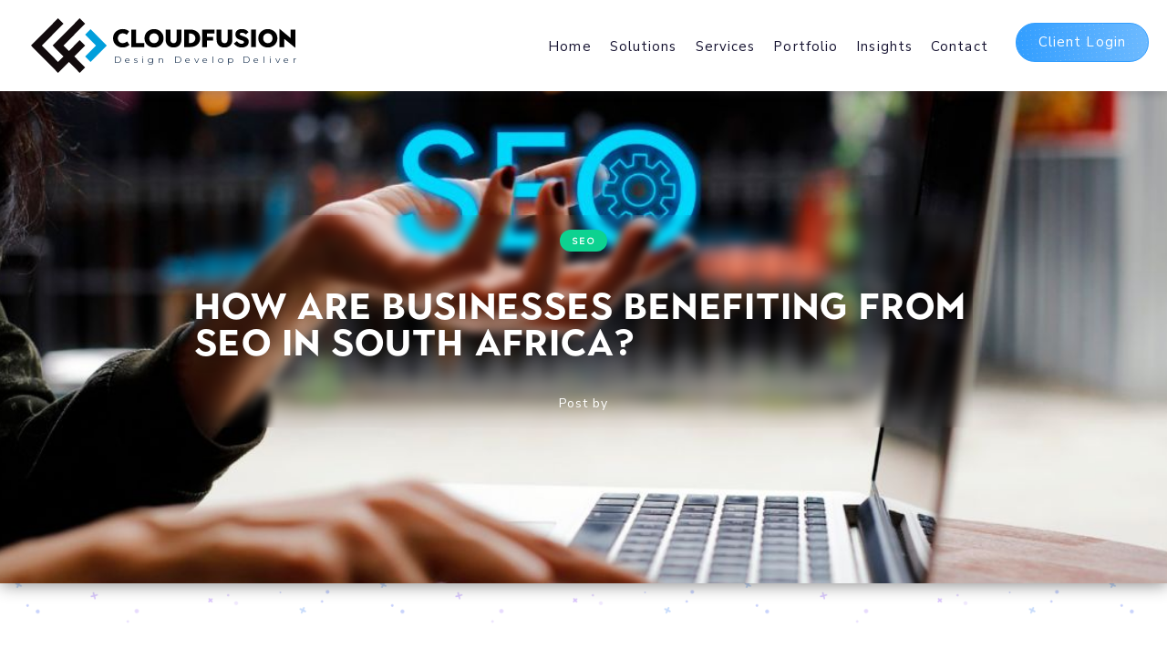

--- FILE ---
content_type: text/html
request_url: https://www.cloudfusion.co.za/blog/how-are-businesses-benefiting-from-seo-in-south-africa
body_size: 10474
content:
<!DOCTYPE html><!-- Last Published: Fri Dec 19 2025 11:46:17 GMT+0000 (Coordinated Universal Time) --><html data-wf-domain="www.cloudfusion.co.za" data-wf-page="647117e16f065a8bf102fc4f" data-wf-site="5a3b931d706df50001a302f3" lang="en" data-wf-collection="647117e16f065a8bf102fbf6" data-wf-item-slug="how-are-businesses-benefiting-from-seo-in-south-africa"><head><meta charset="utf-8"/><title>How are Businesses Benefiting from SEO in South Africa?</title><meta content="Do you have a business in South Africa and want to get more leads? SEO can be your go-to solution." name="description"/><meta content="How are Businesses Benefiting from SEO in South Africa?" property="og:title"/><meta content="Do you have a business in South Africa and want to get more leads? SEO can be your go-to solution." property="og:description"/><meta content="https://cdn.prod.website-files.com/5a3b931d706df50001a302fb/64425879d76e234e02a8ccf5_SEO.jpg" property="og:image"/><meta content="How are Businesses Benefiting from SEO in South Africa?" property="twitter:title"/><meta content="Do you have a business in South Africa and want to get more leads? SEO can be your go-to solution." property="twitter:description"/><meta content="https://cdn.prod.website-files.com/5a3b931d706df50001a302fb/64425879d76e234e02a8ccf5_SEO.jpg" property="twitter:image"/><meta property="og:type" content="website"/><meta content="summary_large_image" name="twitter:card"/><meta content="width=device-width, initial-scale=1" name="viewport"/><meta content="6EC952A5D4EDCC4985A8FB51BAB6A322" name="google-site-verification"/><link href="https://cdn.prod.website-files.com/5a3b931d706df50001a302f3/css/cloudfusion-version6.shared.b725210a3.min.css" rel="stylesheet" type="text/css"/><link href="https://fonts.googleapis.com" rel="preconnect"/><link href="https://fonts.gstatic.com" rel="preconnect" crossorigin="anonymous"/><script src="https://ajax.googleapis.com/ajax/libs/webfont/1.6.26/webfont.js" type="text/javascript"></script><script type="text/javascript">WebFont.load({  google: {    families: ["Montserrat:100,100italic,200,200italic,300,300italic,400,400italic,500,500italic,600,600italic,700,700italic,800,800italic,900,900italic","Nunito Sans:200,regular"]  }});</script><script type="text/javascript">!function(o,c){var n=c.documentElement,t=" w-mod-";n.className+=t+"js",("ontouchstart"in o||o.DocumentTouch&&c instanceof DocumentTouch)&&(n.className+=t+"touch")}(window,document);</script><link href="https://cdn.prod.website-files.com/5a3b931d706df50001a302f3/5e98344b430c978e86a62d81_favicon.png" rel="shortcut icon" type="image/x-icon"/><link href="https://cdn.prod.website-files.com/5a3b931d706df50001a302f3/5e9834473939041a2a3e1d50_webclip.png" rel="apple-touch-icon"/><link href="https://www.cloudfusion.co.za/blog/how-are-businesses-benefiting-from-seo-in-south-africa" rel="canonical"/><link href="rss.xml" rel="alternate" title="RSS Feed" type="application/rss+xml"/><script async="" src="https://www.googletagmanager.com/gtag/js?id=G-G586L5LF7V"></script><script type="text/javascript">window.dataLayer = window.dataLayer || [];function gtag(){dataLayer.push(arguments);}gtag('set', 'developer_id.dZGVlNj', true);gtag('js', new Date());gtag('config', 'G-G586L5LF7V');</script><script type="text/javascript">!function(f,b,e,v,n,t,s){if(f.fbq)return;n=f.fbq=function(){n.callMethod?n.callMethod.apply(n,arguments):n.queue.push(arguments)};if(!f._fbq)f._fbq=n;n.push=n;n.loaded=!0;n.version='2.0';n.agent='plwebflow';n.queue=[];t=b.createElement(e);t.async=!0;t.src=v;s=b.getElementsByTagName(e)[0];s.parentNode.insertBefore(t,s)}(window,document,'script','https://connect.facebook.net/en_US/fbevents.js');fbq('init', '830501280443061');fbq('track', 'PageView');</script><!-- Google Tag Manager -->
<script>(function(w,d,s,l,i){w[l]=w[l]||[];w[l].push({'gtm.start':
new Date().getTime(),event:'gtm.js'});var f=d.getElementsByTagName(s)[0],
j=d.createElement(s),dl=l!='dataLayer'?'&l='+l:'';j.async=true;j.src=
'https://www.googletagmanager.com/gtm.js?id='+i+dl;f.parentNode.insertBefore(j,f);
})(window,document,'script','dataLayer','GTM-MBF53ND');</script>
<!-- End Google Tag Manager -->


<script defer src="https://cloud.umami.is/script.js" data-website-id="e2546961-2f03-44df-8635-e2578447df44"></script>

<script data-src="https://platform.illow.io/banner.js?siteId=d73d1c17-f57b-4ecb-a50c-6c5c09e65187" defer></script>


<!-- This Script is the exclusive property of Website Speedy, Copyright © 2023. All rights reserved. -->
<script type='text/javascript' data-src="https://websitespeedy.com/script/ecmrx/ecmrx_1399/ecmrx_1399_1.js" defer></script>

<script type='text/javascript' data-src="https://websitespeedy.com/script/ecmrx/ecmrx_1399/ecmrx_1399_2.js" defer></script>

<script type='text/javascript' data-src="https://websitespeedy.com/script/ecmrx/ecmrx_1399/ecmrx_1399_3.js" defer></script>

<!-- This Script is the exclusive property of Website Speedy, Copyright © 2023. All rights reserved. -->

<script src="https://plugin.nytsys.com/api/site/2e88c823-7370-4e26-aaee-fa245e33cd13/nytsys.min.js" ></script></head><body class="body"><div class="progress-bar"></div><div class="page-loader"></div><div data-ix="page-wrapper-load" class="page-wrapper"><div data-animation="default" class="nav-bar w-nav" data-easing2="ease" data-easing="ease" data-collapse="medium" data-w-id="a12341b2-d85d-b38f-e3a5-cae3f1c7e23e" role="banner" data-no-scroll="1" data-duration="400" data-doc-height="1"><div class="wrapper nav-bar-wrapper w-container"><a href="/" class="logo-link w-nav-brand"><img src="https://cdn.prod.website-files.com/5a3b931d706df50001a302f3/5e5b9ca30e17066b6980df22_CF-Logo.svg" alt="Cloudfusion Icon" class="logo-icon" data-ix="logo-cf-load"/><img src="https://cdn.prod.website-files.com/5a3b931d706df50001a302f3/5e5b9bfc0e1706db5280dc85_CF-Name.svg" width="200" alt="Cloudfusion Logo" class="logo" data-ix="logo-name-load"/><div class="logo-text-3" data-ix="logo-text-load-3">Deliver</div><div class="logo-text-2" data-ix="logo-text-load-2">Develop</div><div class="logo-text-1" data-ix="logo-text-load">Design</div></a><nav role="navigation" class="nav-menu w-nav-menu"><div class="nav_dropdown"><div class="dropdown-menu1"><div class="menu_wrapper"><a href="/solution/custom-website-development" class="link-block blue w-inline-block"><div class="title-wrap"><div class="menu-title-t">Web Design &amp; Development</div><div class="menu-title-sub">We design &amp; develop robust, scalable &amp; industry specific products and solutions.</div></div></a><div class="line-seperator"></div><a href="/solution/mobile-application-development" class="link-block pink w-inline-block"><div class="title-wrap"><div class="menu-title-t">Mobile Applications</div><div class="menu-title-sub">Harness the power of a mobile-first journey with industry-specific solutions.</div></div></a><div class="line-seperator"></div><a href="/solution/brand-design" class="link-block orange w-inline-block"><div class="title-wrap"><div class="menu-title-t">Brand Design</div><div class="menu-title-sub">brand strategy, core identity, marketing collateral &amp; user experiences.</div></div></a><div class="line-seperator"></div><a href="/solution/internet-marketing" class="link-block green w-inline-block"><div class="title-wrap"><div class="menu-title-t">Internet Marketing</div><div class="menu-title-sub">Search Engine Optimisation &amp; Marketing, Social Media Optimisation, Copy Writing</div></div></a></div></div><div class="dropdown-menu3"><div class="menu_wrapper"><a href="/service/web-hosting-packages" class="link-block blue w-inline-block"><div class="title-wrap"><div class="menu-title-t">Web Hosting Packages</div><div class="menu-title-sub">Fast Local and International Web and File Hosting Services.</div></div></a><div class="line-seperator"></div><a href="/service/content-delivery-network" class="link-block purple w-inline-block"><div class="title-wrap"><div class="menu-title-t">Content Delivery Network</div><div class="menu-title-sub">Enhance Web and Mobile delivery by Accelerating Assets Globally.</div></div></a><div class="line-seperator"></div><a href="/service/microsoft-office-365" class="link-block pink w-inline-block"><div class="title-wrap"><div class="menu-title-t">Office 365 Suite</div><div class="menu-title-sub">Cloud Databases, Hosted Exchange, Office 365 and Collaboration tools.</div></div></a><div class="line-seperator"></div><a href="/service/domain-registration" class="link-block red w-inline-block"><div class="title-wrap"><div class="menu-title-t">Domain Registration</div><div class="menu-title-sub">Get your new domain today! .co.za. .com, .org, .co, .net, .io, .joburg and many more!</div></div></a><div class="line-seperator"></div><a href="/service/cloud-file-storage" class="link-block orange w-inline-block"><div class="title-wrap"><div class="menu-title-t">Cloud File Storage</div><div class="menu-title-sub">Share and Control 100% of your data from anywhere using any smartphone, tablet.</div></div></a><div class="line-seperator"></div><a href="/service/popi-gdpr-compliance" class="link-block green w-inline-block"><div class="title-wrap"><div class="menu-title-t">POPI / GDPR Compliance</div><div class="menu-title-sub">Understand, implement &amp; manage ongoing compliance strategies within your business.</div></div></a></div></div></div><a href="/" data-w-id="e077edf2-65bc-0b30-7a62-5fbfde44ca86" class="nav-link w-nav-link">Home</a><a href="#" data-w-id="000e0c5a-fd91-9d6c-6ea0-e6bd8a2bf059" class="nav-link hover w-nav-link">Solutions</a><a href="/service/internet-services" data-w-id="6bf7f414-b091-381a-b38a-7dd556a3f1f9" class="nav-link hover w-nav-link">Services</a><div data-hover="true" data-delay="200" data-w-id="14be41e6-5c54-c0fb-7641-aa961f84368e" class="dropdown-2 w-dropdown"><div data-w-id="8ac7a12c-c2eb-3bc7-f684-a456c926c332" class="nav-link dropdown w-dropdown-toggle"><div class="navlink-text">Solutions</div><div class="nav-dropdown-icon w-icon-dropdown-toggle"></div></div><nav class="nav-dropdown-list w-dropdown-list"><a href="/solution/custom-website-development" class="nav-dropdown-link blue w-dropdown-link">Web Development</a><a href="/solution/mobile-application-development" class="nav-dropdown-link pink w-dropdown-link">Mobile Applications</a><a href="/solution/brand-design" class="nav-dropdown-link orange w-dropdown-link">Brand Design</a><a href="/solution/internet-marketing" class="nav-dropdown-link green w-dropdown-link">Internet Marketing</a></nav></div><div data-hover="true" data-delay="200" data-w-id="a7ead0d0-fcc6-a9dc-84fe-12f688588c4e" class="dropdown-2 w-dropdown"><div data-w-id="b14ce5a0-e55d-218a-8894-90f17a332c17" class="nav-link dropdown w-dropdown-toggle"><div class="navlink-text">Services</div><div class="nav-dropdown-icon w-icon-dropdown-toggle"></div></div><nav class="nav-dropdown-list w-dropdown-list"><a href="/service/web-hosting-packages" class="nav-dropdown-link blue w-dropdown-link">Web Hosting Packages</a><a href="/service/content-delivery-network" class="nav-dropdown-link purple w-dropdown-link">Content Delivery Network</a><a href="/service/microsoft-office-365" class="nav-dropdown-link pink w-dropdown-link">Office 365 Suite</a><a href="/service/domain-registration" class="nav-dropdown-link red w-dropdown-link">Domain Registration</a><a href="/service/cloud-file-storage" class="nav-dropdown-link orange w-dropdown-link">Cloud File Storage</a><a href="/service/popi-gdpr-compliance" class="nav-dropdown-link green w-dropdown-link">POPI / GDPR Compliance</a></nav></div><a href="/portfolio" data-w-id="b1d9702d-5f13-7c78-6ca0-ae10ad50ff2c" class="nav-link w-nav-link">Portfolio</a><a href="/blog" data-w-id="9956624d-9bad-8b6c-83e8-5317e4ad6fbc" class="nav-link w-nav-link">Insights</a><a href="/contact-us" data-w-id="ec93a8c9-512d-78a1-be4d-5984960ab39d" class="nav-link w-nav-link">Contact</a><a href="/client-login" class="nav-link login w-hidden-main w-hidden-medium w-hidden-small w-nav-link">Client Login</a><a href="/client-login" data-w-id="00b520fd-0c2a-bc12-9ade-3fc88ba322e9" class="nav-link login w-hidden-tiny w-nav-link">Client Login</a></nav><div class="menu-button w-nav-button"><a href="#" data-ix="burger-6" class="burger w-inline-block"><div class="line1"></div><div data-ix="center" class="line2"></div><div data-ix="center" class="line3"></div></a></div></div></div><div style="background-image:url(&quot;https://cdn.prod.website-files.com/5a3b931d706df50001a302fb/64425879d76e234e02a8ccf5_SEO.jpg&quot;)" class="post-header-section"><div class="wrapper w-container"><div class="post-header-wrapper frost-blur"><a href="/blog-categories/seo" data-ix="fade-up-1" style="background-color:#0dd290" class="category">SEO</a><h1 data-ix="fade-up-2" class="blog-header">How are Businesses Benefiting from SEO in South Africa?</h1><a href="#" data-ix="fade-up-3" class="post-header-author w-inline-block"><div>Post by</div><img alt="" src="" class="post-header-avatar w-dyn-bind-empty"/><div class="w-dyn-bind-empty"></div></a></div></div><div class="post-header-overlay"></div></div><div class="section"><div class="wrapper w-container"><div class="blog-post-content"><div class="rich-text-block-2 w-richtext"><p>Do you have a business in South Africa and want to get more leads? <a href="https://www.cloudfusion.co.za/solution/internet-marketing">SEO can be your go-to solution</a>. It&#x27;s a powerful tool that helps businesses of all sizes improve their visibility online, build brand awareness, generate quality traffic on the website, and increase sales.<br/><br/>By investing time into researching keywords relevant to your industry, creating effective content for targeting those keywords, and optimizing web pages with proper technical elements, you will help achieve success through organic search results. With an experienced team or freelancer helping you out, there&#x27;s no doubt that good rankings are achievable, allowing potential customers who are searching for what you offer to find exactly what they need easily!<br/></p><h2>How Can a Business Use SEO in South Africa?</h2><p>SEO, or search engine optimization, is often seen as a magical tool for businesses and marketers. Yet, despite its popularity in the industry, many South African business owners are unaware of how SEO can help their company succeed. The truth is that SEO has numerous benefits for any business that decides to make use of it properly.<br/><br/>One such benefit is increased brand visibility online, so potential customers can find you easily. Another is growing organic traffic through keyword research using relevant keywords, which helps your position on search engine result pages. Finally, building relationships with thought leaders and influencers makes an impactful digital footprint over time.<br/></p><h2>How are Local Businesses Benefiting from SEO in South Africa?</h2><p>Local companies have a chance to increase their visibility in local search results through SEO. Being visible on the first page can help attract more potential customers who are looking for goods and services related to the company&#x27;s area of expertise. Additionally, businesses enjoy higher website traffic as well as improved brand recognition among online audiences that visit various websites across South Africa when they practice SEO correctly.<br/><br/>Moreover, this effect amplifies when used with other marketing strategies such as content creation or paid ads. This helps ensure more business growth over time from prospective clients since SEO increases leads by up to 14 times compared to traditional advertising methods like print media and radio commercials.<br/><br/>Furthermore, it has been seen that firms leveraging organic search occurrence rise double-digit percentage points year-on-year, thereby increasing customer engagement which indirectly adds value until ROI conversion rates remain steady long after initial investments pay off.<br/><br/>Whether you choose to utilize internal resources or hire an agency that focuses on improving your website&#x27;s rankings depends on individual preferences and desired outcomes. This can deliver success and turn dreams into reality without fail, proving its worth with every penny spent. Strengthening your presence at the same time, there is a definite satisfaction each time, regardless of the circumstances.<br/><br/>SEO has become an important tool for businesses in South Africa. It increases their visibility, provides more leads and customers, and helps them get ahead of the competition.<br/><br/><a href="https://www.cloudfusion.co.za/">Cloudfusion</a> is an excellent example of the potential that SEO has to help businesses reach new heights. They succeed by constructing campaigns that target key audiences with content marketing solutions created for local markets. This is done utilizing both on-page adjustments and off-page strategies such as link building and social media outreach.<br/><br/>With a relevant online presence through quality content backed up by effective optimization tactics, companies can generate more sales or visits conveniently while still keeping costs low.</p></div><div class="div-block-24"><div class="html-embed-6 w-embed w-script"><script src="https://apps.elfsight.com/p/platform.js" defer></script>
<div class="elfsight-app-9f6607db-07fd-43d9-acb1-b12c3e76aa0a"></div></div></div><div class="post-date-wrapper"><div>Published</div><div class="post-date">April 21, 2023</div></div><div class="post-author-profile"><img alt="" src="" loading="lazy" class="post-author-avatar w-dyn-bind-empty"/><div class="post-author-info"><h5 class="post-author-name w-dyn-bind-empty"></h5><div class="post-author-bio w-dyn-bind-empty w-richtext"></div><a href="#" class="post-author-link">View All Posts</a></div></div></div></div><div class="dotted-shadow"></div></div><div class="section grey-section"><div class="section-header-wrapper"><div class="section-small-header">More From Blog</div><h2 class="section-header">You Might Also Like</h2></div><div class="wrapper w-container"><div class="w-dyn-list"><div role="list" class="blog-posts-v2 w-dyn-items"><div role="listitem" class="post-v2 w-dyn-item"><div><a href="/blog/market-research-basics-ecommerce-en" class="post-card-v2-image-wrapper w-inline-block"><img alt="Market Research Basics: Driving E-Commerce Growth" src="https://cdn.prod.website-files.com/5a3b931d706df50001a302fb/69701df7d69c712c1d46e2c1_1768955326353_image_1768955326136.png" loading="lazy" class="zoom-on-hover"/></a><div style="background-color:#df4798" class="category post-card-v2-category">Website Development</div><h5 class="post-card-v2-header">Market Research Basics: Driving E-Commerce Growth</h5><a href="/blog/market-research-basics-ecommerce-en" class="post-card-v2-link">Read More</a></div></div><div role="listitem" class="post-v2 w-dyn-item"><div><a href="/blog/how-to-improve-conversions-digital-solutions-en" class="post-card-v2-image-wrapper w-inline-block"><img alt="How to Improve Conversions with Tailored Digital Solutions" src="https://cdn.prod.website-files.com/5a3b931d706df50001a302fb/696ecb4068bfb12be992f985_1768868586606_image_1768868586363.png" loading="lazy" class="zoom-on-hover"/></a><div style="background-color:#df4798" class="category post-card-v2-category">Website Development</div><h5 class="post-card-v2-header">How to Improve Conversions with Tailored Digital Solutions</h5><a href="/blog/how-to-improve-conversions-digital-solutions-en" class="post-card-v2-link">Read More</a></div></div><div role="listitem" class="post-v2 w-dyn-item"><div><a href="/blog/how-to-measure-brand-awareness-ecommerce-en" class="post-card-v2-image-wrapper w-inline-block"><img alt="How to Measure Brand Awareness for E-Commerce Success" src="https://cdn.prod.website-files.com/5a3b931d706df50001a302fb/696d7900ec799689811579a8_1768782042894_image_1768782042652.png" loading="lazy" class="zoom-on-hover"/></a><div style="background-color:#df4798" class="category post-card-v2-category">Website Development</div><h5 class="post-card-v2-header">How to Measure Brand Awareness for E-Commerce Success</h5><a href="/blog/how-to-measure-brand-awareness-ecommerce-en" class="post-card-v2-link">Read More</a></div></div></div></div></div></div><div class="section grey-section no-top-padding no-bottom-padding"><div class="footer-big-subscribe-wrapper"><div class="section-header-wrapper subscribe-header-wrapper"><h4 class="float-subscribe-header">Ideas, Insights &amp; Inspiration</h4><p class="section-description">Stay updated with the latest from Cloudfusion delivered straight to your inbox.</p></div><div class="footer-big-subscribe w-form"><form id="wf-form-Subscribe-Form" name="wf-form-Subscribe-Form" data-name="Subscribe Form" method="get" class="footer-big-subscribe-form" data-wf-page-id="647117e16f065a8bf102fc4f" data-wf-element-id="c8ba13c4-c059-26a5-2ba2-ef52a639442b"><input class="input footer-big-subscribe-input w-input" maxlength="256" name="email" data-name="Email" placeholder="Enter your email address" type="email" id="email" required=""/><input type="submit" data-wait="Please wait..." class="button footer-big-subscribe-button w-button" value="Subscribe"/><div><label class="w-checkbox checkbox-field-2"><input type="checkbox" id="checkbox" name="checkbox" data-name="Checkbox" required="" class="w-checkbox-input"/><span class="w-form-label" for="checkbox">I agree to the <a href="/policies/terms-and-conditions">terms</a> &amp; <a href="/policies/privacy-notice">privacy notice</a></span></label></div></form><div class="form-success footer-big-subscribe-success w-form-done"><div>Welcome!</div></div><div class="form-error footer-big-subscribe-error w-form-fail"><div>Oops! Something went wrong while submitting the form</div></div></div></div><div class="wrapper w-container"><div class="footer-v2"><div class="social-div-block clutch mobile"></div><div class="awards-div"><div id="w-node-b492ff66-4fb1-c66c-4f32-b3bf7251147e-d709853b"><a href="https://techbehemoths.com/company/cloudfusion" target="_blank" class="w-inline-block"><img src="https://cdn.prod.website-files.com/5a3b931d706df50001a302f3/620cf81cf2ac416e90365fc9_c7bb6a0.webp" height="110" alt="HostAdvice Great Uptime Award for Cloudfusion" sizes="(max-width: 479px) 100vw, 246.546875px" loading="lazy" srcset="https://cdn.prod.website-files.com/5a3b931d706df50001a302f3/620cf81cf2ac416e90365fc9_c7bb6a0-p-500.webp 500w, https://cdn.prod.website-files.com/5a3b931d706df50001a302f3/620cf81cf2ac416e90365fc9_c7bb6a0.webp 520w"/></a></div><div id="w-node-_48810fb5-cdc8-7f41-5a15-1217176d79e2-d709853b"><a href="https://hostadvice.com/hosting-company/cloudfusion-reviews/" target="_blank" class="w-inline-block"><img src="https://cdn.prod.website-files.com/5a3b931d706df50001a302f3/5f33ed048fa5cb5f81799f5f_great-uptime.webp" height="110" alt="HostAdvice Great Uptime Award for Cloudfusion" loading="lazy"/></a></div><div id="w-node-_2ef0ebf9-f5cd-5424-5572-269fbaf1887c-d709853b" class="html-embed-3 w-embed w-script"><a href="https://www.bark.com/en/company/cloudfusion-pty-ltd/wNeAP/" data-version="2.0" target="_blank" class="bark-widget" data-image="medium-navy">Cloudfusion (Pty) Ltd</a><script type="text/javascript" src="https://www.bark.com/js/widgets.min.js" defer=""></script></div><div id="w-node-_90a72535-6c6e-506e-ea61-fd8ec804ad3e-d709853b" class="html-embed-3 w-embed w-script"><script type="text/javascript" src="https://widget.clutch.co/static/js/widget.js"></script> <center><div class="clutch-widget" data-url="https://widget.clutch.co" data-widget-type="2" data-height="50" data-clutchcompany-id="581782"></div></center></div><div id="w-node-_4ef1a33d-3745-43f7-3490-baf044b47665-d709853b"><a href="#" target="_blank" class="w-inline-block"><img src="https://cdn.prod.website-files.com/5a3b931d706df50001a302f3/5f33ed67363a682b355538c2_hostingninja.svg" alt="HostAdvice Great Uptime Award for Cloudfusion" height="110" loading="lazy" class="image-18"/></a></div></div><div class="footer-v2-social"><div class="div-block-25"><a href="https://www.instagram.com/cloudfusion" target="_blank" data-ix="zoom-on-hover" class="social-button w-inline-block"><div data-w-id="b16d1a2c-5a82-6c56-f5d4-2af310c69ba5" data-is-ix2-target="1" class="social-icon" data-animation-type="lottie" data-src="https://cdn.prod.website-files.com/5a3b931d706df50001a302f3/5e86202bfe9213451622da92_instagram.json" data-loop="0" data-direction="1" data-autoplay="0" data-renderer="svg" data-default-duration="2.5" data-duration="0"></div></a><a href="https://www.facebook.com/cloudfusion" target="_blank" data-ix="zoom-on-hover" class="social-button w-inline-block"><div data-w-id="28d0201d-772c-d40c-4534-00be0ae5e8dd" data-is-ix2-target="1" class="social-icon" data-animation-type="lottie" data-src="https://cdn.prod.website-files.com/5a3b931d706df50001a302f3/5e861f9aa8dec47860d60260_facebook.json" data-loop="0" data-direction="1" data-autoplay="0" data-renderer="svg" data-default-duration="2" data-duration="2"></div></a><a href="https://twitter.com/cloud_fusion" target="_blank" data-ix="zoom-on-hover" class="social-button w-inline-block"><div data-w-id="10d7132c-51b0-7e7b-98f5-d23300e8c52f" data-is-ix2-target="1" class="social-icon" data-animation-type="lottie" data-src="https://cdn.prod.website-files.com/5a3b931d706df50001a302f3/5e86206562387a39173a58ba_twitter.json" data-loop="0" data-direction="1" data-autoplay="0" data-renderer="svg" data-default-duration="2.625" data-duration="0"></div></a></div><div class="social-div-block social"><div class="facebook-like-share-div w-embed w-script"><script src="https://apps.elfsight.com/p/platform.js" defer></script>
<div class="elfsight-app-82ce7cee-dbab-4097-8f75-011f807bf9be"></div></div></div></div><div class="footer-v2-logo w-hidden-medium w-hidden-small w-hidden-tiny"><a href="/" data-ix="logo" class="footer-logo w-nav-brand"><img src="https://cdn.prod.website-files.com/5a3b931d706df50001a302f3/5e5b9ca30e17066b6980df22_CF-Logo.svg" alt="Cloudfusion" class="logo"/></a></div><div class="footer-v2-about w-hidden-tiny"><p class="paragraph-small">We design, develop and deliver a fusion of cloud technology solutions across mobile, cloud, web &amp; IoT to empower the world&#x27;s leading startups and enterprises.</p></div><div class="footer-v2-contact"><div class="footer-v1-column-text"><span class="footer-v2-contact-header">Address:</span> Caledon Square Lifestyle Emporium, 1st Floor, 85 Davidson Road, George, Western Cape, South Africa, 6529</div></div><div class="footer-v2-contact"><div class="footer-v1-column-text"><span class="footer-v2-contact-header">Email:</span> <a href="/contact-us" class="footer-grey-link">hello@cloudfusion.co.za</a></div><div class="footer-v1-column-text"><strong>Call:</strong> +27(0) 81 044 5554</div></div><div class="footer-bottom"><div class="footer-bottom-text-left">Copyright © 2005 - 2021 Cloudfusion | All Rights Reserved | All Online Secure Payments are Performed by <a href="#" target="_blank">PayFast</a>, RSA. Listed in the South African <a href="http://www.web-design.co.za/" target="_blank">web design</a> Company Directory | Listed in the International <a href="http://www.webdesign-firms.com/" target="_blank">web design</a> Firms Directory.</div><a href="/policies/terms-and-conditions" class="footer-bottom-link-right">Terms of Service</a><a href="/policies/promotion-of-access-to-information-paia-manual" class="footer-bottom-link-right">PAIA</a><a href="/policies/ispa-takedown-notice" class="footer-bottom-link-right hide">ISPA</a><a href="/policies/privacy-notice" class="footer-bottom-link-right">Privacy Notice</a><a href="/policies/disclaimer" class="footer-bottom-link-right">Disclaimer</a></div><img src="https://cdn.prod.website-files.com/5a3b931d706df50001a302f3/655b0662c91e9d877f0833bf_SBP%20-%20Badge%20-%20Stack%20Blue.png" width="76" height="40" alt="SSL Secure" loading="lazy" class="image-5"/></div></div></div></div><script src="https://d3e54v103j8qbb.cloudfront.net/js/jquery-3.5.1.min.dc5e7f18c8.js?site=5a3b931d706df50001a302f3" type="text/javascript" integrity="sha256-9/aliU8dGd2tb6OSsuzixeV4y/faTqgFtohetphbbj0=" crossorigin="anonymous"></script><script src="https://cdn.prod.website-files.com/5a3b931d706df50001a302f3/js/cloudfusion-version6.schunk.e0c428ff9737f919.js" type="text/javascript"></script><script src="https://cdn.prod.website-files.com/5a3b931d706df50001a302f3/js/cloudfusion-version6.schunk.984008683db6492d.js" type="text/javascript"></script><script src="https://cdn.prod.website-files.com/5a3b931d706df50001a302f3/js/cloudfusion-version6.93d53f88.36d2a98a64c3110a.js" type="text/javascript"></script><!-- Google Tag Manager (noscript) -->
<noscript><iframe src="https://www.googletagmanager.com/ns.html?id=GTM-MBF53ND"
height="0" width="0" style="display:none;visibility:hidden"></iframe></noscript>
<!-- End Google Tag Manager (noscript) -->

<script type='text/javascript' src='https://cdnjs.cloudflare.com/ajax/libs/smoothscroll/1.5.1/SmoothScroll.min.js' defer></script>


<script src="https://cdn.jsdelivr.net/npm/js-cookie@2/src/js.cookie.min.js"></script>

<script>
var cookieName = 'modalClosed';

if(typeof Cookies.get(cookieName) !== 'undefined') {
$('.pop-up-cover').remove();
}

$('.popup-closebutton1').on('click', function(){
Cookies.set(cookieName, 'ok', { expires: 1 });
})
</script>

<script src="//instant.page/5.1.0" type="module" integrity="sha384-by67kQnR+pyfy8yWP4kPO12fHKRLHZPfEsiSXR8u2IKcTdxD805MGUXBzVPnkLHw" defer></script>

<script>

window.nativeForms = {

  license: "s6UuNK",

  widgetId: "wlpx"

};

</script>

<meta name="theme-color" content="#329eff">

<!-- Input Field Placeholder Animation --> 
<style>
  ::placeholder {
  	transition: all 350ms ease;
  }
  
  .input:focus::placeholder {
  	transform: translate(20px, 0);
    opacity: 0.0;
  }
  
  .input-multiple:focus::placeholder {
  	transform: translate(20px, 0);
    opacity: 0.0;
  }
</style>

<style>
.frost-blur {
  -webkit-backdrop-filter: blur(5px);
  backdrop-filter: blur(5px);
}
</style>

<style>
  
::-webkit-scrollbar {
    width: 9px;
    height: 9px; 
}
::-webkit-scrollbar-thumb {
    background: #329eff; 
}
::-webkit-scrollbar-thumb:hover {
    background: #0dd290; 
}
a {text-decoration: none;} 
</style>

<style>
  /* Ripple effect */
.ripple {
  background-position: center;
  transition: background 0.8s;
}
.ripple:hover {
  background: #47a7f5 radial-gradient(circle, transparent 1%, #47a7f5 1%) center/15000%;
}
.ripple:active {
  background-color: #6eb9f7;
  background-size: 100%;
  transition: background 0s;
}

/* Button style */
button {
  border: none;
  border-radius: 2px;
  padding: 12px 18px;
  font-size: 16px;
  text-transform: uppercase;
  cursor: pointer;
  color: white;
  background-color: #2196f3;
  outline: none;
}
</style>

<style>
.fi-stack {
font-size: 2em;
}
.fi-stack:after {
font-size: 2em;
}
</style>


</body></html>

--- FILE ---
content_type: text/css
request_url: https://cdn.prod.website-files.com/5a3b931d706df50001a302f3/css/cloudfusion-version6.shared.b725210a3.min.css
body_size: 44723
content:
html{-webkit-text-size-adjust:100%;-ms-text-size-adjust:100%;font-family:sans-serif}body{margin:0}article,aside,details,figcaption,figure,footer,header,hgroup,main,menu,nav,section,summary{display:block}audio,canvas,progress,video{vertical-align:baseline;display:inline-block}audio:not([controls]){height:0;display:none}[hidden],template{display:none}a{background-color:#0000}a:active,a:hover{outline:0}abbr[title]{border-bottom:1px dotted}b,strong{font-weight:700}dfn{font-style:italic}h1{margin:.67em 0;font-size:2em}mark{color:#000;background:#ff0}small{font-size:80%}sub,sup{vertical-align:baseline;font-size:75%;line-height:0;position:relative}sup{top:-.5em}sub{bottom:-.25em}img{border:0}svg:not(:root){overflow:hidden}hr{box-sizing:content-box;height:0}pre{overflow:auto}code,kbd,pre,samp{font-family:monospace;font-size:1em}button,input,optgroup,select,textarea{color:inherit;font:inherit;margin:0}button{overflow:visible}button,select{text-transform:none}button,html input[type=button],input[type=reset]{-webkit-appearance:button;cursor:pointer}button[disabled],html input[disabled]{cursor:default}button::-moz-focus-inner,input::-moz-focus-inner{border:0;padding:0}input{line-height:normal}input[type=checkbox],input[type=radio]{box-sizing:border-box;padding:0}input[type=number]::-webkit-inner-spin-button,input[type=number]::-webkit-outer-spin-button{height:auto}input[type=search]{-webkit-appearance:none}input[type=search]::-webkit-search-cancel-button,input[type=search]::-webkit-search-decoration{-webkit-appearance:none}legend{border:0;padding:0}textarea{overflow:auto}optgroup{font-weight:700}table{border-collapse:collapse;border-spacing:0}td,th{padding:0}@font-face{font-family:webflow-icons;src:url([data-uri])format("truetype");font-weight:400;font-style:normal}[class^=w-icon-],[class*=\ w-icon-]{speak:none;font-variant:normal;text-transform:none;-webkit-font-smoothing:antialiased;-moz-osx-font-smoothing:grayscale;font-style:normal;font-weight:400;line-height:1;font-family:webflow-icons!important}.w-icon-slider-right:before{content:""}.w-icon-slider-left:before{content:""}.w-icon-nav-menu:before{content:""}.w-icon-arrow-down:before,.w-icon-dropdown-toggle:before{content:""}.w-icon-file-upload-remove:before{content:""}.w-icon-file-upload-icon:before{content:""}*{box-sizing:border-box}html{height:100%}body{color:#333;background-color:#fff;min-height:100%;margin:0;font-family:Arial,sans-serif;font-size:14px;line-height:20px}img{vertical-align:middle;max-width:100%;display:inline-block}html.w-mod-touch *{background-attachment:scroll!important}.w-block{display:block}.w-inline-block{max-width:100%;display:inline-block}.w-clearfix:before,.w-clearfix:after{content:" ";grid-area:1/1/2/2;display:table}.w-clearfix:after{clear:both}.w-hidden{display:none}.w-button{color:#fff;line-height:inherit;cursor:pointer;background-color:#3898ec;border:0;border-radius:0;padding:9px 15px;text-decoration:none;display:inline-block}input.w-button{-webkit-appearance:button}html[data-w-dynpage] [data-w-cloak]{color:#0000!important}.w-code-block{margin:unset}pre.w-code-block code{all:inherit}.w-optimization{display:contents}.w-webflow-badge,.w-webflow-badge>img{box-sizing:unset;width:unset;height:unset;max-height:unset;max-width:unset;min-height:unset;min-width:unset;margin:unset;padding:unset;float:unset;clear:unset;border:unset;border-radius:unset;background:unset;background-image:unset;background-position:unset;background-size:unset;background-repeat:unset;background-origin:unset;background-clip:unset;background-attachment:unset;background-color:unset;box-shadow:unset;transform:unset;direction:unset;font-family:unset;font-weight:unset;color:unset;font-size:unset;line-height:unset;font-style:unset;font-variant:unset;text-align:unset;letter-spacing:unset;-webkit-text-decoration:unset;text-decoration:unset;text-indent:unset;text-transform:unset;list-style-type:unset;text-shadow:unset;vertical-align:unset;cursor:unset;white-space:unset;word-break:unset;word-spacing:unset;word-wrap:unset;transition:unset}.w-webflow-badge{white-space:nowrap;cursor:pointer;box-shadow:0 0 0 1px #0000001a,0 1px 3px #0000001a;visibility:visible!important;opacity:1!important;z-index:2147483647!important;color:#aaadb0!important;overflow:unset!important;background-color:#fff!important;border-radius:3px!important;width:auto!important;height:auto!important;margin:0!important;padding:6px!important;font-size:12px!important;line-height:14px!important;text-decoration:none!important;display:inline-block!important;position:fixed!important;inset:auto 12px 12px auto!important;transform:none!important}.w-webflow-badge>img{position:unset;visibility:unset!important;opacity:1!important;vertical-align:middle!important;display:inline-block!important}h1,h2,h3,h4,h5,h6{margin-bottom:10px;font-weight:700}h1{margin-top:20px;font-size:38px;line-height:44px}h2{margin-top:20px;font-size:32px;line-height:36px}h3{margin-top:20px;font-size:24px;line-height:30px}h4{margin-top:10px;font-size:18px;line-height:24px}h5{margin-top:10px;font-size:14px;line-height:20px}h6{margin-top:10px;font-size:12px;line-height:18px}blockquote{border-left:5px solid #e2e2e2;margin:0 0 10px;padding:10px 20px;font-size:18px;line-height:22px}figure{margin:0 0 10px}figcaption{text-align:center;margin-top:5px}ul,ol{margin-top:0;margin-bottom:10px;padding-left:40px}.w-list-unstyled{padding-left:0;list-style:none}.w-embed:before,.w-embed:after{content:" ";grid-area:1/1/2/2;display:table}.w-embed:after{clear:both}.w-video{width:100%;padding:0;position:relative}.w-video iframe,.w-video object,.w-video embed{border:none;width:100%;height:100%;position:absolute;top:0;left:0}fieldset{border:0;margin:0;padding:0}button,[type=button],[type=reset]{cursor:pointer;-webkit-appearance:button;border:0}.w-form{margin:0 0 15px}.w-form-done{text-align:center;background-color:#ddd;padding:20px;display:none}.w-form-fail{background-color:#ffdede;margin-top:10px;padding:10px;display:none}label{margin-bottom:5px;font-weight:700;display:block}.w-input,.w-select{color:#333;vertical-align:middle;background-color:#fff;border:1px solid #ccc;width:100%;height:38px;margin-bottom:10px;padding:8px 12px;font-size:14px;line-height:1.42857;display:block}.w-input::placeholder,.w-select::placeholder{color:#999}.w-input:focus,.w-select:focus{border-color:#3898ec;outline:0}.w-input[disabled],.w-select[disabled],.w-input[readonly],.w-select[readonly],fieldset[disabled] .w-input,fieldset[disabled] .w-select{cursor:not-allowed}.w-input[disabled]:not(.w-input-disabled),.w-select[disabled]:not(.w-input-disabled),.w-input[readonly],.w-select[readonly],fieldset[disabled]:not(.w-input-disabled) .w-input,fieldset[disabled]:not(.w-input-disabled) .w-select{background-color:#eee}textarea.w-input,textarea.w-select{height:auto}.w-select{background-color:#f3f3f3}.w-select[multiple]{height:auto}.w-form-label{cursor:pointer;margin-bottom:0;font-weight:400;display:inline-block}.w-radio{margin-bottom:5px;padding-left:20px;display:block}.w-radio:before,.w-radio:after{content:" ";grid-area:1/1/2/2;display:table}.w-radio:after{clear:both}.w-radio-input{float:left;margin:3px 0 0 -20px;line-height:normal}.w-file-upload{margin-bottom:10px;display:block}.w-file-upload-input{opacity:0;z-index:-100;width:.1px;height:.1px;position:absolute;overflow:hidden}.w-file-upload-default,.w-file-upload-uploading,.w-file-upload-success{color:#333;display:inline-block}.w-file-upload-error{margin-top:10px;display:block}.w-file-upload-default.w-hidden,.w-file-upload-uploading.w-hidden,.w-file-upload-error.w-hidden,.w-file-upload-success.w-hidden{display:none}.w-file-upload-uploading-btn{cursor:pointer;background-color:#fafafa;border:1px solid #ccc;margin:0;padding:8px 12px;font-size:14px;font-weight:400;display:flex}.w-file-upload-file{background-color:#fafafa;border:1px solid #ccc;flex-grow:1;justify-content:space-between;margin:0;padding:8px 9px 8px 11px;display:flex}.w-file-upload-file-name{font-size:14px;font-weight:400;display:block}.w-file-remove-link{cursor:pointer;width:auto;height:auto;margin-top:3px;margin-left:10px;padding:3px;display:block}.w-icon-file-upload-remove{margin:auto;font-size:10px}.w-file-upload-error-msg{color:#ea384c;padding:2px 0;display:inline-block}.w-file-upload-info{padding:0 12px;line-height:38px;display:inline-block}.w-file-upload-label{cursor:pointer;background-color:#fafafa;border:1px solid #ccc;margin:0;padding:8px 12px;font-size:14px;font-weight:400;display:inline-block}.w-icon-file-upload-icon,.w-icon-file-upload-uploading{width:20px;margin-right:8px;display:inline-block}.w-icon-file-upload-uploading{height:20px}.w-container{max-width:940px;margin-left:auto;margin-right:auto}.w-container:before,.w-container:after{content:" ";grid-area:1/1/2/2;display:table}.w-container:after{clear:both}.w-container .w-row{margin-left:-10px;margin-right:-10px}.w-row:before,.w-row:after{content:" ";grid-area:1/1/2/2;display:table}.w-row:after{clear:both}.w-row .w-row{margin-left:0;margin-right:0}.w-col{float:left;width:100%;min-height:1px;padding-left:10px;padding-right:10px;position:relative}.w-col .w-col{padding-left:0;padding-right:0}.w-col-1{width:8.33333%}.w-col-2{width:16.6667%}.w-col-3{width:25%}.w-col-4{width:33.3333%}.w-col-5{width:41.6667%}.w-col-6{width:50%}.w-col-7{width:58.3333%}.w-col-8{width:66.6667%}.w-col-9{width:75%}.w-col-10{width:83.3333%}.w-col-11{width:91.6667%}.w-col-12{width:100%}.w-hidden-main{display:none!important}@media screen and (max-width:991px){.w-container{max-width:728px}.w-hidden-main{display:inherit!important}.w-hidden-medium{display:none!important}.w-col-medium-1{width:8.33333%}.w-col-medium-2{width:16.6667%}.w-col-medium-3{width:25%}.w-col-medium-4{width:33.3333%}.w-col-medium-5{width:41.6667%}.w-col-medium-6{width:50%}.w-col-medium-7{width:58.3333%}.w-col-medium-8{width:66.6667%}.w-col-medium-9{width:75%}.w-col-medium-10{width:83.3333%}.w-col-medium-11{width:91.6667%}.w-col-medium-12{width:100%}.w-col-stack{width:100%;left:auto;right:auto}}@media screen and (max-width:767px){.w-hidden-main,.w-hidden-medium{display:inherit!important}.w-hidden-small{display:none!important}.w-row,.w-container .w-row{margin-left:0;margin-right:0}.w-col{width:100%;left:auto;right:auto}.w-col-small-1{width:8.33333%}.w-col-small-2{width:16.6667%}.w-col-small-3{width:25%}.w-col-small-4{width:33.3333%}.w-col-small-5{width:41.6667%}.w-col-small-6{width:50%}.w-col-small-7{width:58.3333%}.w-col-small-8{width:66.6667%}.w-col-small-9{width:75%}.w-col-small-10{width:83.3333%}.w-col-small-11{width:91.6667%}.w-col-small-12{width:100%}}@media screen and (max-width:479px){.w-container{max-width:none}.w-hidden-main,.w-hidden-medium,.w-hidden-small{display:inherit!important}.w-hidden-tiny{display:none!important}.w-col{width:100%}.w-col-tiny-1{width:8.33333%}.w-col-tiny-2{width:16.6667%}.w-col-tiny-3{width:25%}.w-col-tiny-4{width:33.3333%}.w-col-tiny-5{width:41.6667%}.w-col-tiny-6{width:50%}.w-col-tiny-7{width:58.3333%}.w-col-tiny-8{width:66.6667%}.w-col-tiny-9{width:75%}.w-col-tiny-10{width:83.3333%}.w-col-tiny-11{width:91.6667%}.w-col-tiny-12{width:100%}}.w-widget{position:relative}.w-widget-map{width:100%;height:400px}.w-widget-map label{width:auto;display:inline}.w-widget-map img{max-width:inherit}.w-widget-map .gm-style-iw{text-align:center}.w-widget-map .gm-style-iw>button{display:none!important}.w-widget-twitter{overflow:hidden}.w-widget-twitter-count-shim{vertical-align:top;text-align:center;background:#fff;border:1px solid #758696;border-radius:3px;width:28px;height:20px;display:inline-block;position:relative}.w-widget-twitter-count-shim *{pointer-events:none;-webkit-user-select:none;user-select:none}.w-widget-twitter-count-shim .w-widget-twitter-count-inner{text-align:center;color:#999;font-family:serif;font-size:15px;line-height:12px;position:relative}.w-widget-twitter-count-shim .w-widget-twitter-count-clear{display:block;position:relative}.w-widget-twitter-count-shim.w--large{width:36px;height:28px}.w-widget-twitter-count-shim.w--large .w-widget-twitter-count-inner{font-size:18px;line-height:18px}.w-widget-twitter-count-shim:not(.w--vertical){margin-left:5px;margin-right:8px}.w-widget-twitter-count-shim:not(.w--vertical).w--large{margin-left:6px}.w-widget-twitter-count-shim:not(.w--vertical):before,.w-widget-twitter-count-shim:not(.w--vertical):after{content:" ";pointer-events:none;border:solid #0000;width:0;height:0;position:absolute;top:50%;left:0}.w-widget-twitter-count-shim:not(.w--vertical):before{border-width:4px;border-color:#75869600 #5d6c7b #75869600 #75869600;margin-top:-4px;margin-left:-9px}.w-widget-twitter-count-shim:not(.w--vertical).w--large:before{border-width:5px;margin-top:-5px;margin-left:-10px}.w-widget-twitter-count-shim:not(.w--vertical):after{border-width:4px;border-color:#fff0 #fff #fff0 #fff0;margin-top:-4px;margin-left:-8px}.w-widget-twitter-count-shim:not(.w--vertical).w--large:after{border-width:5px;margin-top:-5px;margin-left:-9px}.w-widget-twitter-count-shim.w--vertical{width:61px;height:33px;margin-bottom:8px}.w-widget-twitter-count-shim.w--vertical:before,.w-widget-twitter-count-shim.w--vertical:after{content:" ";pointer-events:none;border:solid #0000;width:0;height:0;position:absolute;top:100%;left:50%}.w-widget-twitter-count-shim.w--vertical:before{border-width:5px;border-color:#5d6c7b #75869600 #75869600;margin-left:-5px}.w-widget-twitter-count-shim.w--vertical:after{border-width:4px;border-color:#fff #fff0 #fff0;margin-left:-4px}.w-widget-twitter-count-shim.w--vertical .w-widget-twitter-count-inner{font-size:18px;line-height:22px}.w-widget-twitter-count-shim.w--vertical.w--large{width:76px}.w-background-video{color:#fff;height:500px;position:relative;overflow:hidden}.w-background-video>video{object-fit:cover;z-index:-100;background-position:50%;background-size:cover;width:100%;height:100%;margin:auto;position:absolute;inset:-100%}.w-background-video>video::-webkit-media-controls-start-playback-button{-webkit-appearance:none;display:none!important}.w-background-video--control{background-color:#0000;padding:0;position:absolute;bottom:1em;right:1em}.w-background-video--control>[hidden]{display:none!important}.w-slider{text-align:center;clear:both;-webkit-tap-highlight-color:#0000;tap-highlight-color:#0000;background:#ddd;height:300px;position:relative}.w-slider-mask{z-index:1;white-space:nowrap;height:100%;display:block;position:relative;left:0;right:0;overflow:hidden}.w-slide{vertical-align:top;white-space:normal;text-align:left;width:100%;height:100%;display:inline-block;position:relative}.w-slider-nav{z-index:2;text-align:center;-webkit-tap-highlight-color:#0000;tap-highlight-color:#0000;height:40px;margin:auto;padding-top:10px;position:absolute;inset:auto 0 0}.w-slider-nav.w-round>div{border-radius:100%}.w-slider-nav.w-num>div{font-size:inherit;line-height:inherit;width:auto;height:auto;padding:.2em .5em}.w-slider-nav.w-shadow>div{box-shadow:0 0 3px #3336}.w-slider-nav-invert{color:#fff}.w-slider-nav-invert>div{background-color:#2226}.w-slider-nav-invert>div.w-active{background-color:#222}.w-slider-dot{cursor:pointer;background-color:#fff6;width:1em;height:1em;margin:0 3px .5em;transition:background-color .1s,color .1s;display:inline-block;position:relative}.w-slider-dot.w-active{background-color:#fff}.w-slider-dot:focus{outline:none;box-shadow:0 0 0 2px #fff}.w-slider-dot:focus.w-active{box-shadow:none}.w-slider-arrow-left,.w-slider-arrow-right{cursor:pointer;color:#fff;-webkit-tap-highlight-color:#0000;tap-highlight-color:#0000;-webkit-user-select:none;user-select:none;width:80px;margin:auto;font-size:40px;position:absolute;inset:0;overflow:hidden}.w-slider-arrow-left [class^=w-icon-],.w-slider-arrow-right [class^=w-icon-],.w-slider-arrow-left [class*=\ w-icon-],.w-slider-arrow-right [class*=\ w-icon-]{position:absolute}.w-slider-arrow-left:focus,.w-slider-arrow-right:focus{outline:0}.w-slider-arrow-left{z-index:3;right:auto}.w-slider-arrow-right{z-index:4;left:auto}.w-icon-slider-left,.w-icon-slider-right{width:1em;height:1em;margin:auto;inset:0}.w-slider-aria-label{clip:rect(0 0 0 0);border:0;width:1px;height:1px;margin:-1px;padding:0;position:absolute;overflow:hidden}.w-slider-force-show{display:block!important}.w-dropdown{text-align:left;z-index:900;margin-left:auto;margin-right:auto;display:inline-block;position:relative}.w-dropdown-btn,.w-dropdown-toggle,.w-dropdown-link{vertical-align:top;color:#222;text-align:left;white-space:nowrap;margin-left:auto;margin-right:auto;padding:20px;text-decoration:none;position:relative}.w-dropdown-toggle{-webkit-user-select:none;user-select:none;cursor:pointer;padding-right:40px;display:inline-block}.w-dropdown-toggle:focus{outline:0}.w-icon-dropdown-toggle{width:1em;height:1em;margin:auto 20px auto auto;position:absolute;top:0;bottom:0;right:0}.w-dropdown-list{background:#ddd;min-width:100%;display:none;position:absolute}.w-dropdown-list.w--open{display:block}.w-dropdown-link{color:#222;padding:10px 20px;display:block}.w-dropdown-link.w--current{color:#0082f3}.w-dropdown-link:focus{outline:0}@media screen and (max-width:767px){.w-nav-brand{padding-left:10px}}.w-lightbox-backdrop{cursor:auto;letter-spacing:normal;text-indent:0;text-shadow:none;text-transform:none;visibility:visible;white-space:normal;word-break:normal;word-spacing:normal;word-wrap:normal;color:#fff;text-align:center;z-index:2000;opacity:0;-webkit-user-select:none;-moz-user-select:none;-webkit-tap-highlight-color:transparent;background:#000000e6;outline:0;font-family:Helvetica Neue,Helvetica,Ubuntu,Segoe UI,Verdana,sans-serif;font-size:17px;font-style:normal;font-weight:300;line-height:1.2;list-style:disc;position:fixed;inset:0;-webkit-transform:translate(0)}.w-lightbox-backdrop,.w-lightbox-container{-webkit-overflow-scrolling:touch;height:100%;overflow:auto}.w-lightbox-content{height:100vh;position:relative;overflow:hidden}.w-lightbox-view{opacity:0;width:100vw;height:100vh;position:absolute}.w-lightbox-view:before{content:"";height:100vh}.w-lightbox-group,.w-lightbox-group .w-lightbox-view,.w-lightbox-group .w-lightbox-view:before{height:86vh}.w-lightbox-frame,.w-lightbox-view:before{vertical-align:middle;display:inline-block}.w-lightbox-figure{margin:0;position:relative}.w-lightbox-group .w-lightbox-figure{cursor:pointer}.w-lightbox-img{width:auto;max-width:none;height:auto}.w-lightbox-image{float:none;max-width:100vw;max-height:100vh;display:block}.w-lightbox-group .w-lightbox-image{max-height:86vh}.w-lightbox-caption{text-align:left;text-overflow:ellipsis;white-space:nowrap;background:#0006;padding:.5em 1em;position:absolute;bottom:0;left:0;right:0;overflow:hidden}.w-lightbox-embed{width:100%;height:100%;position:absolute;inset:0}.w-lightbox-control{cursor:pointer;background-position:50%;background-repeat:no-repeat;background-size:24px;width:4em;transition:all .3s;position:absolute;top:0}.w-lightbox-left{background-image:url([data-uri]);display:none;bottom:0;left:0}.w-lightbox-right{background-image:url([data-uri]);display:none;bottom:0;right:0}.w-lightbox-close{background-image:url([data-uri]);background-size:18px;height:2.6em;right:0}.w-lightbox-strip{white-space:nowrap;padding:0 1vh;line-height:0;position:absolute;bottom:0;left:0;right:0;overflow:auto hidden}.w-lightbox-item{box-sizing:content-box;cursor:pointer;width:10vh;padding:2vh 1vh;display:inline-block;-webkit-transform:translate(0,0)}.w-lightbox-active{opacity:.3}.w-lightbox-thumbnail{background:#222;height:10vh;position:relative;overflow:hidden}.w-lightbox-thumbnail-image{position:absolute;top:0;left:0}.w-lightbox-thumbnail .w-lightbox-tall{width:100%;top:50%;transform:translateY(-50%)}.w-lightbox-thumbnail .w-lightbox-wide{height:100%;left:50%;transform:translate(-50%)}.w-lightbox-spinner{box-sizing:border-box;border:5px solid #0006;border-radius:50%;width:40px;height:40px;margin-top:-20px;margin-left:-20px;animation:.8s linear infinite spin;position:absolute;top:50%;left:50%}.w-lightbox-spinner:after{content:"";border:3px solid #0000;border-bottom-color:#fff;border-radius:50%;position:absolute;inset:-4px}.w-lightbox-hide{display:none}.w-lightbox-noscroll{overflow:hidden}@media (min-width:768px){.w-lightbox-content{height:96vh;margin-top:2vh}.w-lightbox-view,.w-lightbox-view:before{height:96vh}.w-lightbox-group,.w-lightbox-group .w-lightbox-view,.w-lightbox-group .w-lightbox-view:before{height:84vh}.w-lightbox-image{max-width:96vw;max-height:96vh}.w-lightbox-group .w-lightbox-image{max-width:82.3vw;max-height:84vh}.w-lightbox-left,.w-lightbox-right{opacity:.5;display:block}.w-lightbox-close{opacity:.8}.w-lightbox-control:hover{opacity:1}}.w-lightbox-inactive,.w-lightbox-inactive:hover{opacity:0}.w-richtext:before,.w-richtext:after{content:" ";grid-area:1/1/2/2;display:table}.w-richtext:after{clear:both}.w-richtext[contenteditable=true]:before,.w-richtext[contenteditable=true]:after{white-space:initial}.w-richtext ol,.w-richtext ul{overflow:hidden}.w-richtext .w-richtext-figure-selected.w-richtext-figure-type-video div:after,.w-richtext .w-richtext-figure-selected[data-rt-type=video] div:after,.w-richtext .w-richtext-figure-selected.w-richtext-figure-type-image div,.w-richtext .w-richtext-figure-selected[data-rt-type=image] div{outline:2px solid #2895f7}.w-richtext figure.w-richtext-figure-type-video>div:after,.w-richtext figure[data-rt-type=video]>div:after{content:"";display:none;position:absolute;inset:0}.w-richtext figure{max-width:60%;position:relative}.w-richtext figure>div:before{cursor:default!important}.w-richtext figure img{width:100%}.w-richtext figure figcaption.w-richtext-figcaption-placeholder{opacity:.6}.w-richtext figure div{color:#0000;font-size:0}.w-richtext figure.w-richtext-figure-type-image,.w-richtext figure[data-rt-type=image]{display:table}.w-richtext figure.w-richtext-figure-type-image>div,.w-richtext figure[data-rt-type=image]>div{display:inline-block}.w-richtext figure.w-richtext-figure-type-image>figcaption,.w-richtext figure[data-rt-type=image]>figcaption{caption-side:bottom;display:table-caption}.w-richtext figure.w-richtext-figure-type-video,.w-richtext figure[data-rt-type=video]{width:60%;height:0}.w-richtext figure.w-richtext-figure-type-video iframe,.w-richtext figure[data-rt-type=video] iframe{width:100%;height:100%;position:absolute;top:0;left:0}.w-richtext figure.w-richtext-figure-type-video>div,.w-richtext figure[data-rt-type=video]>div{width:100%}.w-richtext figure.w-richtext-align-center{clear:both;margin-left:auto;margin-right:auto}.w-richtext figure.w-richtext-align-center.w-richtext-figure-type-image>div,.w-richtext figure.w-richtext-align-center[data-rt-type=image]>div{max-width:100%}.w-richtext figure.w-richtext-align-normal{clear:both}.w-richtext figure.w-richtext-align-fullwidth{text-align:center;clear:both;width:100%;max-width:100%;margin-left:auto;margin-right:auto;display:block}.w-richtext figure.w-richtext-align-fullwidth>div{padding-bottom:inherit;display:inline-block}.w-richtext figure.w-richtext-align-fullwidth>figcaption{display:block}.w-richtext figure.w-richtext-align-floatleft{float:left;clear:none;margin-right:15px}.w-richtext figure.w-richtext-align-floatright{float:right;clear:none;margin-left:15px}.w-nav{z-index:1000;background:#ddd;position:relative}.w-nav:before,.w-nav:after{content:" ";grid-area:1/1/2/2;display:table}.w-nav:after{clear:both}.w-nav-brand{float:left;color:#333;text-decoration:none;position:relative}.w-nav-link{vertical-align:top;color:#222;text-align:left;margin-left:auto;margin-right:auto;padding:20px;text-decoration:none;display:inline-block;position:relative}.w-nav-link.w--current{color:#0082f3}.w-nav-menu{float:right;position:relative}[data-nav-menu-open]{text-align:center;background:#c8c8c8;min-width:200px;position:absolute;top:100%;left:0;right:0;overflow:visible;display:block!important}.w--nav-link-open{display:block;position:relative}.w-nav-overlay{width:100%;display:none;position:absolute;top:100%;left:0;right:0;overflow:hidden}.w-nav-overlay [data-nav-menu-open]{top:0}.w-nav[data-animation=over-left] .w-nav-overlay{width:auto}.w-nav[data-animation=over-left] .w-nav-overlay,.w-nav[data-animation=over-left] [data-nav-menu-open]{z-index:1;top:0;right:auto}.w-nav[data-animation=over-right] .w-nav-overlay{width:auto}.w-nav[data-animation=over-right] .w-nav-overlay,.w-nav[data-animation=over-right] [data-nav-menu-open]{z-index:1;top:0;left:auto}.w-nav-button{float:right;cursor:pointer;-webkit-tap-highlight-color:#0000;tap-highlight-color:#0000;-webkit-user-select:none;user-select:none;padding:18px;font-size:24px;display:none;position:relative}.w-nav-button:focus{outline:0}.w-nav-button.w--open{color:#fff;background-color:#c8c8c8}.w-nav[data-collapse=all] .w-nav-menu{display:none}.w-nav[data-collapse=all] .w-nav-button,.w--nav-dropdown-open,.w--nav-dropdown-toggle-open{display:block}.w--nav-dropdown-list-open{position:static}@media screen and (max-width:991px){.w-nav[data-collapse=medium] .w-nav-menu{display:none}.w-nav[data-collapse=medium] .w-nav-button{display:block}}@media screen and (max-width:767px){.w-nav[data-collapse=small] .w-nav-menu{display:none}.w-nav[data-collapse=small] .w-nav-button{display:block}.w-nav-brand{padding-left:10px}}@media screen and (max-width:479px){.w-nav[data-collapse=tiny] .w-nav-menu{display:none}.w-nav[data-collapse=tiny] .w-nav-button{display:block}}.w-tabs{position:relative}.w-tabs:before,.w-tabs:after{content:" ";grid-area:1/1/2/2;display:table}.w-tabs:after{clear:both}.w-tab-menu{position:relative}.w-tab-link{vertical-align:top;text-align:left;cursor:pointer;color:#222;background-color:#ddd;padding:9px 30px;text-decoration:none;display:inline-block;position:relative}.w-tab-link.w--current{background-color:#c8c8c8}.w-tab-link:focus{outline:0}.w-tab-content{display:block;position:relative;overflow:hidden}.w-tab-pane{display:none;position:relative}.w--tab-active{display:block}@media screen and (max-width:479px){.w-tab-link{display:block}}.w-ix-emptyfix:after{content:""}@keyframes spin{0%{transform:rotate(0)}to{transform:rotate(360deg)}}.w-dyn-empty{background-color:#ddd;padding:10px}.w-dyn-hide,.w-dyn-bind-empty,.w-condition-invisible{display:none!important}.wf-layout-layout{display:grid}@font-face{font-family:Ttcommons;src:url(https://cdn.prod.website-files.com/5a3b931d706df50001a302f3/62e285e3bdf6796a51a48f3c_TTCommons-Medium.woff2)format("woff2"),url(https://cdn.prod.website-files.com/5a3b931d706df50001a302f3/62e285e3704a65610775166f_TTCommons-Medium.woff)format("woff");font-weight:500;font-style:normal;font-display:swap}@font-face{font-family:Ttcommons;src:url(https://cdn.prod.website-files.com/5a3b931d706df50001a302f3/62e285e3847cd9c6095ed2ca_TTCommons-Regular.woff2)format("woff2"),url(https://cdn.prod.website-files.com/5a3b931d706df50001a302f3/62e285e3eb3ec28dc4056bf3_TTCommons-Regular.woff)format("woff");font-weight:400;font-style:normal;font-display:swap}@font-face{font-family:Cloudfusion;src:url(https://cdn.prod.website-files.com/5a3b931d706df50001a302f3/62e285e3384247a1fa4cc8a2_Cloudfusion.woff2)format("woff2"),url(https://cdn.prod.website-files.com/5a3b931d706df50001a302f3/62e285e334a88e9d4f2939af_Cloudfusion.woff)format("woff");font-weight:400;font-style:normal;font-display:swap}@font-face{font-family:"Town 10 Display";src:url(https://cdn.prod.website-files.com/5a3b931d706df50001a302f3/5e5b926d75d7b2c045205899_Jason%20Vandenberg%20-%20Town%2010%20Display%20Bold.otf)format("opentype");font-weight:700;font-style:normal;font-display:auto}@font-face{font-family:"Town 10 Display";src:url(https://cdn.prod.website-files.com/5a3b931d706df50001a302f3/5e5b92830e1706271c80afa5_Jason%20Vandenberg%20-%20Town%2010%20Display%20Regular.otf)format("opentype");font-weight:400;font-style:normal;font-display:auto}@font-face{font-family:"Town 10 Display";src:url(https://cdn.prod.website-files.com/5a3b931d706df50001a302f3/5e5b927ac9fe8452069a65ec_Jason%20Vandenberg%20-%20Town%2010%20Display%20Medium.otf)format("opentype");font-weight:500;font-style:normal;font-display:auto}@font-face{font-family:"Town 10 Display";src:url(https://cdn.prod.website-files.com/5a3b931d706df50001a302f3/5e5b928b75d7b210e520594c_Jason%20Vandenberg%20-%20Town%2010%20Display%20Thin.otf)format("opentype");font-weight:100;font-style:normal;font-display:auto}:root{--black:black;--medium-aquamarine:#0dd290;--orange:#ffa535;--light-slate-grey:#9096a4;--midnight-blue:#171432;--white-2:white;--medium-slate-blue:#7567f8;--ghost-white:#edeff4;--black-2:#2e323c;--gradient-color-1:#ff753e;--gradient-color-2:#ffb731;--dodger-blue:#329eff;--light-sky-blue:#6dbaff;--white-smoke:#f5f6f9;--dim-grey:#5d6371;--indian-red:#f34568;--deep-pink:#253d5a;--dark-grey:#a5aab6;--light-grey:#ccd0d9;--gainsboro:#e1e3ea;--pale-violet-red:#f77fbe;--white:white;--dark-purple:#7b19de;--bright-pink:#c20dd9;--dark-blue:var(--dark-purple)}.w-layout-blockcontainer{max-width:940px;margin-left:auto;margin-right:auto;display:block}.w-checkbox{margin-bottom:5px;padding-left:20px;display:block}.w-checkbox:before{content:" ";grid-area:1/1/2/2;display:table}.w-checkbox:after{content:" ";clear:both;grid-area:1/1/2/2;display:table}.w-checkbox-input{float:left;margin:4px 0 0 -20px;line-height:normal}.w-checkbox-input--inputType-custom{border:1px solid #ccc;border-radius:2px;width:12px;height:12px}.w-checkbox-input--inputType-custom.w--redirected-checked{background-color:#3898ec;background-image:url(https://d3e54v103j8qbb.cloudfront.net/static/custom-checkbox-checkmark.589d534424.svg);background-position:50%;background-repeat:no-repeat;background-size:cover;border-color:#3898ec}.w-checkbox-input--inputType-custom.w--redirected-focus{box-shadow:0 0 3px 1px #3898ec}.w-pagination-wrapper{flex-wrap:wrap;justify-content:center;display:flex}.w-pagination-previous{color:#333;background-color:#fafafa;border:1px solid #ccc;border-radius:2px;margin-left:10px;margin-right:10px;padding:9px 20px;font-size:14px;display:block}.w-pagination-previous-icon{margin-right:4px}.w-pagination-next{color:#333;background-color:#fafafa;border:1px solid #ccc;border-radius:2px;margin-left:10px;margin-right:10px;padding:9px 20px;font-size:14px;display:block}.w-pagination-next-icon{margin-left:4px}@media screen and (max-width:991px){.w-layout-blockcontainer{max-width:728px}}@media screen and (max-width:767px){.w-layout-blockcontainer{max-width:none}}body{color:#333;font-family:Nunito Sans,sans-serif;font-size:14px;font-weight:400;line-height:20px}h1{text-shadow:0 4px 50px #dcdcdc;margin-top:40px;margin-bottom:24px;font-family:"Town 10 Display",sans-serif;font-size:40px;font-weight:700;line-height:40px}h2{margin-top:40px;margin-bottom:16px;font-family:"Town 10 Display",sans-serif;font-size:40px;font-weight:700;line-height:48px}h3{margin-top:32px;margin-bottom:16px;font-family:"Town 10 Display",sans-serif;font-size:32px;line-height:40px;display:block}h4{color:var(--black);margin-top:32px;margin-bottom:16px;font-family:"Town 10 Display",sans-serif;font-size:18px;font-weight:700;line-height:32px}h5{margin-top:32px;margin-bottom:16px;font-size:20px;font-weight:700;line-height:28px}h6{margin-top:32px;margin-bottom:16px;font-family:"Town 10 Display",sans-serif;font-size:16px;font-weight:700;line-height:24px;display:block}p{margin-top:16px;margin-bottom:16px}a{color:#309070;text-decoration:none}a:hover{border-width:1px;border-color:var(--medium-aquamarine);border-bottom-style:none;text-decoration:none}ul{text-align:left;margin-top:0;margin-bottom:8px;padding-left:20px;list-style-type:square;display:block}ol{margin-top:0;margin-bottom:8px;padding-left:21px}li{color:#000;text-align:left;margin-bottom:0;line-height:22px}img{max-width:100%;display:inline-block}strong{font-weight:700}blockquote{border-left:3px solid var(--orange);margin-top:32px;margin-bottom:32px;padding:8px 24px;font-size:22px;line-height:32px}figure{margin-top:32px;margin-bottom:32px}figcaption{color:var(--light-slate-grey);text-align:center;margin-top:9px;font-size:14px;line-height:20px}.body{color:var(--midnight-blue);letter-spacing:1.1px;background-color:#fff;justify-content:flex-start;align-items:stretch}.section{z-index:0;background-color:var(--white-2);padding:120px 24px;position:relative;overflow:hidden}.section.testimonials-color-image{background-image:url(https://cdn.prod.website-files.com/5a3b931d706df50001a302f3/5b5c5896e90d485c8fa22e08_cloudfusion-slide-pricing.svg),linear-gradient(to bottom,var(--midnight-blue),var(--midnight-blue));background-position:50%,0 0;background-repeat:no-repeat,repeat;background-size:cover,auto;background-attachment:fixed,scroll}.section.grey-section{background-image:url(https://cdn.prod.website-files.com/5a3b931d706df50001a302f3/5be1f7f1f4948f9a17aa7349_background.svg);background-position:50%;background-size:cover;background-attachment:fixed}.section.grey-section.no-top-padding.no-bottom-padding{background-image:none}.section.grey-section.no-top-padding.no-bottom-padding.green{background-position:0 100%}.section.grey-section.no-top-padding.no-bottom-padding.pink{color:#000}.section.grey-section.blue{background-image:url(https://cdn.prod.website-files.com/5a3b931d706df50001a302f3/5be1f7f1f4948f9a17aa7349_background.svg);background-position:100% 0;background-repeat:no-repeat;background-size:cover;background-attachment:fixed}.section.grey-section.pink{background-image:url(https://cdn.prod.website-files.com/5a3b931d706df50001a302f3/5a9e6cf99cbfbc00018365a1_pink-bg.svg);background-position:0 0;background-repeat:no-repeat;background-size:cover}.section.grey-section.green{background-image:url(https://cdn.prod.website-files.com/5a3b931d706df50001a302f3/5a9e6d8c1cc4780001c2a167_green-bg.svg);background-position:0 0;background-repeat:no-repeat;background-size:cover}.section.grey-section.extra-top-padding{background-image:url(https://cdn.prod.website-files.com/5a3b931d706df50001a302f3/5b5c53be2461b33e135bb060_triangular-banner.svg),linear-gradient(to bottom,var(--midnight-blue),var(--midnight-blue));background-position:50%,0 0;background-repeat:no-repeat,repeat;background-size:contain,auto;background-attachment:fixed,scroll;flex-direction:column;justify-content:center;align-items:center;height:auto;padding-top:100px;padding-bottom:60px;display:flex}.section.grey-section.work-together{background-image:none;padding-top:180px;overflow:hidden}.section.no-side-paddings{padding-left:0;padding-right:0}.section.no-bottom-padding{padding-bottom:0}.section.no-bottom-padding.blue{background-image:url(https://cdn.prod.website-files.com/5a3b931d706df50001a302f3/5a9e6c949cbfbc0001836550_web-development-bg.svg);background-position:100% 0;background-repeat:no-repeat;background-size:cover;background-attachment:scroll}.section.no-top-padding{padding-top:0}.section.testimonials-image{background-image:linear-gradient(#2e323c80,#2e323c80),url(https://cdn.prod.website-files.com/5a3b931d706df50001a302f3/5a3b931d706df50001a303a0_grovemade-239358.webp);background-position:0 0,50%;background-repeat:repeat,no-repeat;background-size:auto,cover;background-attachment:scroll,fixed}.section.services-color-bg-section{background-color:var(--medium-slate-blue)}.section.no-paddings{padding:0}.section.contact-image{z-index:2;background-image:linear-gradient(#2e323c33,#2e323c33),url(https://cdn.prod.website-files.com/5a3b931d706df50001a302f3/5a3b931d706df50001a303a0_grovemade-239358.webp);background-position:0 0,50%;background-repeat:repeat,no-repeat;background-size:auto,cover;background-attachment:scroll,fixed;position:relative}.section.contact-image.scroll-bg{background-image:linear-gradient(to bottom,null,null),url(https://cdn.prod.website-files.com/5a3b931d706df50001a302f3/5a3b931d706df50001a303a0_grovemade-239358.webp);background-attachment:scroll,scroll}.section.dark-grey-section{background-color:var(--ghost-white)}.section.color-5{background-color:var(--midnight-blue)}.section.color-4{background-color:#df4798}.section.graphic{background-image:url(https://cdn.prod.website-files.com/5a3b931d706df50001a302f3/5bfbad5d512cb05a441332ac_services-bg-new.svg);background-position:50% 99%;background-repeat:no-repeat;background-size:100% 90%;background-attachment:scroll}.section.graphic.solutions{margin-bottom:70px}.section.green{background-image:url(https://cdn.prod.website-files.com/5a3b931d706df50001a302f3/5a9e6d8c1cc4780001c2a167_green-bg.svg);background-position:0 100%;background-repeat:no-repeat;background-size:cover}.section.middle{padding-top:60px;padding-bottom:60px}.wrapper{color:var(--black-2);text-align:left;background-color:#0000;margin-left:auto;margin-right:auto;display:block;position:relative}.wrapper.nav-bar-wrapper{flex-direction:row;flex:1;order:1;justify-content:space-between;align-items:center;width:100%;max-width:1440px;display:flex}.wrapper.services-big-cards{margin-bottom:-120px}.wrapper.head{margin-bottom:60px}.wrapper.bottom-spacing{margin-bottom:120px}.button{background-color:var(--orange);background-image:url(https://cdn.prod.website-files.com/5a3b931d706df50001a302f3/5ada4a28fcceb9cd92cf461f_dot-bg.svg),linear-gradient(90deg,var(--gradient-color-1),var(--gradient-color-2));text-align:center;text-transform:uppercase;background-position:0 0,0 0;background-size:101px,auto;border-radius:24px;flex:none;margin-left:10px;margin-right:10px;padding:5px 30px;font-size:14px;font-weight:700;line-height:30px;transition:box-shadow .3s,transform .3s}.button:hover{transform:translateY(-1px);box-shadow:0 5px 18px #ffa53580}.button.testimonials-button{margin-top:16px}.button.contact-ready-button{background-image:url(https://cdn.prod.website-files.com/5a3b931d706df50001a302f3/5ada4a28fcceb9cd92cf461f_dot-bg.svg),linear-gradient(to right,var(--gradient-color-1),var(--gradient-color-2));background-position:0 0,0 0;background-size:101px,auto;margin-top:24px}.button.footer-big-subscribe-button{background-image:url(https://cdn.prod.website-files.com/5a3b931d706df50001a302f3/5ada4a28fcceb9cd92cf461f_dot-bg.svg),linear-gradient(to right,var(--gradient-color-1),var(--gradient-color-2));background-position:0 0,0 0;background-size:101px,auto;margin-left:24px;position:relative}.button.hero-slider-button{margin-top:24px}.button.footer-subscribe-button{background-image:url(https://cdn.prod.website-files.com/5a3b931d706df50001a302f3/5ada4a28fcceb9cd92cf461f_dot-bg.svg),linear-gradient(to right,var(--gradient-color-1),var(--gradient-color-2));background-position:0 0,0 0;background-size:101px,auto;margin-bottom:30px;padding-top:12px;padding-bottom:12px;font-size:14px;line-height:20px}.button.hero-side-button{margin-top:20px}.button.subscribe-button{margin-left:24px}.button.services-simple-button{margin-top:72px}.button.works-v3-button{background-image:url(https://cdn.prod.website-files.com/5a3b931d706df50001a302f3/5ada4a28fcceb9cd92cf461f_dot-bg.svg),linear-gradient(to right,var(--gradient-color-1),var(--gradient-color-2));text-align:center;background-position:0 0,0 0;background-size:101px,auto;width:250px;margin-top:64px;margin-left:auto;margin-right:auto;display:block}.button.service-cards-button,.button.works-v4-button,.button.posts-v3-button{margin-top:80px}.button.works-v5-button{margin-top:64px}.button.ghost-button{background-color:#0000;background-image:none;transition:box-shadow .3s,background-color .3s,color .3s;box-shadow:inset 0 0 0 2px #fff}.button.ghost-button:hover{color:var(--black-2);background-color:#fff;transform:none}.button.ghost-button.hero-promo-button{margin:40px}.button.ghost-button.coming-soon-contact-button{position:absolute;bottom:40px;right:32px}.button.full-screen-button{position:absolute;bottom:40px;right:40px}.button.pricing-table-button{background-image:url(https://cdn.prod.website-files.com/5a3b931d706df50001a302f3/5ada4a28fcceb9cd92cf461f_dot-bg.svg),linear-gradient(to right,var(--gradient-color-1),var(--gradient-color-2));background-position:0 0,0 0;background-size:101px,auto;margin-top:40px}.button._404-home-button{margin-top:24px;margin-bottom:-64px}.button.style-guide-button{margin-top:64px}.button.float-subscribe-button{margin-left:16px}.button.whois{background-image:linear-gradient(to right,#ff753e,var(--gradient-color-2));border-top-left-radius:0;border-bottom-left-radius:0;height:48px;margin-left:0}.button.btnblue{background-image:url(https://cdn.prod.website-files.com/5a3b931d706df50001a302f3/5ada4a28fcceb9cd92cf461f_dot-bg.svg),linear-gradient(90deg,#329eff,#6dbaff);background-position:0 0,0 0;background-size:101px,auto;font-size:14px}.button.popia{margin-bottom:10px}.nav-bar{z-index:200;background-color:var(--white-2);justify-content:center;align-items:center;width:100%;height:100px;padding-left:20px;padding-right:20px;display:flex;position:fixed;top:0;left:0;right:0;box-shadow:0 3px 9px #2e323c2e}.nav-bar.ghost-nav-bar{box-shadow:none;background-color:#0000;width:100%}.logo{color:var(--black-2);height:60px;margin-top:5px;margin-bottom:9px;font-size:25px;font-weight:700;line-height:24px}.logo-link{flex:1;padding:10px 16px 10px 14px}.logo-link.full-screen-logo{position:absolute;top:0;left:25px}.logo-line{background-color:var(--orange);background-image:linear-gradient(to right,var(--medium-slate-blue),var(--medium-slate-blue));width:62%;height:2px}.logo-line.white-line{background-color:#fff;background-image:none}.logo-text{float:left;color:#000;flex:1;margin-left:8px;padding-bottom:4px;font-size:14px;font-weight:300;line-height:24px;display:inline-block}.nav-link{color:var(--midnight-blue);padding:14px 10px 13px;font-size:15px;line-height:24px;transition:color .15s;display:inline-block}.nav-link:hover,.nav-link.w--current{color:var(--dodger-blue)}.nav-link.dropdown{padding-right:36px}.nav-link.login{border:1px solid var(--dodger-blue);background-image:url(https://cdn.prod.website-files.com/5a3b931d706df50001a302f3/5ada4a28fcceb9cd92cf461f_dot-bg.svg),linear-gradient(to right,var(--dodger-blue),var(--light-sky-blue));color:#fff;background-position:0 0,0 0;background-size:101px,auto;border-radius:24px;height:43px;margin-left:20px;padding:8px 24px 7px;transition:color .15s,box-shadow .2s}.nav-link.login:hover{box-shadow:1px 1px 13px 0 var(--dodger-blue)}.nav-link.hover{color:var(--midnight-blue)}.hero-table-section{background-color:var(--white-smoke);background-image:radial-gradient(circle farthest-side at 50% 50%,var(--white-2),var(--ghost-white));flex-direction:column;justify-content:center;align-items:center;height:100vh;display:flex;position:relative;overflow:hidden}.hero-table-intro{color:var(--light-slate-grey);text-align:center;flex-direction:column;justify-content:center;align-items:center;max-width:570px;max-height:300px;margin-top:18%;font-size:22px;display:flex}.hero-intro-line{background-image:linear-gradient(to right,var(--gradient-color-1),var(--gradient-color-2));width:70px;height:3px;margin-top:8px;margin-bottom:14px}.service-side-text{color:#253d5a;padding-right:32px}.paragraph-big{font-size:22px;line-height:33px}.paragraph-big.hero-split-text{color:#253d5a;text-align:center;margin-top:20px;margin-bottom:36px;font-size:18px;line-height:28px}.scroll-down-link{opacity:.4;color:var(--dim-grey);text-align:center;letter-spacing:1.5px;text-transform:uppercase;max-width:160px;margin-left:auto;margin-right:auto;padding:16px 24px 32px;font-size:11px;font-weight:700;line-height:16px;transition:opacity .3s;display:block;position:absolute;bottom:0;left:0;right:0}.scroll-down-link:hover{opacity:1}.hero-imac{z-index:5;margin-left:auto;margin-right:auto;display:block;position:absolute;top:16%;left:0;right:0}.hero-plant-small{z-index:3;position:absolute;top:18%;left:4%}.hero-headphones{z-index:2;margin-left:auto;margin-right:auto;display:block;position:absolute;bottom:6%;left:0%;right:1000px}.hero-plant-big{position:absolute;top:16%;right:-110px}.hero-pencils{z-index:7;position:absolute;top:39%;right:8%}.hero-mouse{margin-left:auto;margin-right:auto;display:block;position:absolute;bottom:11%;left:760px;right:0;transform:rotate(7deg)}.hero-pencil{position:absolute;bottom:25%;right:5%;transform:rotate(16deg)}.hero-arrow-down-icon{margin-top:6px}.section-header-wrapper{z-index:1;text-align:center;flex-direction:column;justify-content:center;align-items:center;margin-left:auto;margin-right:auto;padding-bottom:22px;display:flex;position:relative}.section-header-wrapper.subscribe-header-wrapper{padding-bottom:40px}.section-header-wrapper.max-width{max-width:1024px}.section-small-header{color:#ffa535;letter-spacing:4px;text-transform:uppercase;font-size:12px;font-weight:700;line-height:20px}.section-small-header.padding{margin-bottom:20px}.section-header{margin-top:20px;margin-bottom:8px;font-family:"Town 10 Display",sans-serif;text-decoration:none;transition:opacity .2s}.section-header.blue{color:var(--dodger-blue)}.section-header.white{color:#fff}.section-header.no-shadow{text-shadow:none}.section-description{color:#253d5a;font-size:18px;line-height:28px}.section-description.grey{color:var(--light-slate-grey)}.section-description.solutions.wide-limit{max-width:800px}.service-card-big{justify-content:flex-end;align-items:center;margin-top:121px;margin-bottom:120px;padding-left:15px;padding-right:15px;display:flex;position:relative}.service-card-big.reversed{flex-direction:row-reverse}.service-card-big.reversed.no-padding{margin-top:0}.service-card-big.no-bottom-padding{margin-bottom:0}.service-card-big.no-top-padding{margin-top:50px}.service-card-big.no-top-padding.contact{margin-bottom:60px}.service-image{border-radius:8px;flex:none;width:66.6667%;height:560px;position:relative}.service-image.service-image-1{background-image:url(https://cdn.prod.website-files.com/5a3b931d706df50001a302f3/5ba69761fb278d8f04746386_web-development-and-design.svg);background-position:50%;background-repeat:no-repeat;background-size:contain}.service-image.service-image-2{background-image:url(https://cdn.prod.website-files.com/5a3b931d706df50001a302f3/5ba7408cc325b6304234b321_mobile-application-development.svg);background-position:0;background-repeat:no-repeat;background-size:contain}.service-image.service-image-3{background-image:url(https://cdn.prod.website-files.com/5a3b931d706df50001a302f3/5ba73f469ad78723251edde3_brand-design.svg);background-position:100%;background-repeat:no-repeat;background-size:contain}.service-image.service-image-4{background-color:#0000;background-image:url(https://cdn.prod.website-files.com/5a3b931d706df50001a302f3/5ba696dae33cb669511b8df1_internet-marketing.svg);background-position:0;background-repeat:no-repeat;background-size:contain}.service-image.service-image-5{background-image:url(https://cdn.prod.website-files.com/5a3b931d706df50001a302f3/5b5043628723eee04766d589_cdn-south-africa.svg);background-position:50%;background-repeat:no-repeat;background-size:contain}.service-image.service-image-5._1{background-image:url(https://cdn.prod.website-files.com/5a3b931d706df50001a302f3/5ba69de7e33cb663121b935b_content-delivery-network.svg);background-position:100%}.service-image.seo{background-color:#0000;background-image:url(https://cdn.prod.website-files.com/5a3b931d706df50001a302f3/5ba696dae33cb669511b8df1_internet-marketing.svg);background-position:0;background-repeat:no-repeat;background-size:contain}.service-image.office-365{background-image:url(https://cdn.prod.website-files.com/5a3b931d706df50001a302f3/5b5041650f1c7e9a6ce47be7_microsoft-office-365-packages.svg);background-position:50%;background-repeat:no-repeat;background-size:contain}.service-image.web-hosting{background-image:url(https://cdn.prod.website-files.com/5a3b931d706df50001a302f3/5ba697e5e33cb67a831b8e39_saas-marketplace.svg);background-position:100%;background-repeat:no-repeat;background-size:contain}.service-image.cfs{background-image:url(https://cdn.prod.website-files.com/5a3b931d706df50001a302f3/5ba69a53e33cb625251b927a_saas-marketplace.svg);background-position:50%;background-repeat:no-repeat;background-size:contain}.service-image.service-image-5{background-color:#0000;background-image:url(https://cdn.prod.website-files.com/5a3b931d706df50001a302f3/5b50b66be4645f07014cfad7_popi-gdpr-compliance.svg);background-position:50%;background-repeat:no-repeat;background-size:contain}.service-color-card{z-index:1;color:#fff;text-align:left;background-color:#329eff;border-radius:8px;flex:none;width:50%;margin-top:auto;margin-bottom:auto;padding:50px;position:relative;left:16.6667%;box-shadow:0 8px 28px #2e323c45}.service-color-card.service-card-right{left:auto;right:16.6667%}.service-color-card.service-card-right.color-6{background-color:#0dd290}.service-color-card.service-card-right.color-3{background-color:var(--orange)}.service-color-card.color-3{background-color:#329eff}.service-color-card.wide{background-color:#000;width:100%;margin-bottom:27px;left:0%}.service-color-card.wide.pink{background-color:var(--indian-red);background-image:linear-gradient(120deg,var(--indian-red),var(--deep-pink));color:#fff}.service-color-card.wide.orange{background-color:var(--orange);background-image:linear-gradient(120deg,var(--gradient-color-1),var(--gradient-color-2));color:#fff}.service-color-card.wide.green{background-color:var(--medium-aquamarine);background-image:linear-gradient(120deg,#06a570,var(--medium-aquamarine));color:#fff}.service-color-card.wide.blue{background-color:var(--dodger-blue);background-image:linear-gradient(120deg,var(--dodger-blue),#79bdfa)}.link-arrow-icon{margin-top:-3px;margin-left:8px}.link-arrow-text{display:inline-block;position:relative}.link-arrow-text.white-text{line-height:16px}.white-text{color:#fff}.service-color-card-icon{margin-bottom:-8px;margin-left:-2px}.color-2{background-color:var(--indian-red)}.color-3{background-color:var(--medium-slate-blue)}.color-4{background-color:var(--deep-pink)}.color-5{background-color:var(--dodger-blue)}.color-6{background-color:var(--medium-aquamarine)}.service-simple{text-align:left;width:33.3333%;margin-bottom:30px;padding-bottom:24px;padding-left:15px;padding-right:32px}.paragraph-small{line-height:24px}.paragraph-small.grey{color:var(--dark-grey)}.paragraph-small.small-botton-padding{text-align:left;margin-bottom:23px}.paragraph-small.small-botton-padding.center{text-align:center}.service-simple-header{color:var(--black-2);margin-top:12px}.service-simple-header.white{color:#fff;font-family:Nunito Sans,sans-serif;font-size:18px;line-height:24px}.service-color-card-text{color:#fff}.section-header-icon{margin-top:-4px}.service-simple-icon{float:left;position:relative}.service-simple-icon.alt{background-image:url(https://cdn.prod.website-files.com/5a3b931d706df50001a302f3/5bf7f7b16ffe1908cea8ef53_np_cloud-storage_1301434_FFA535.webp),url(https://cdn.prod.website-files.com/5a3b931d706df50001a302f3/5bf7f41590b6c7039880e715_Icon_bg.svg);background-position:50%,50%;background-repeat:no-repeat,no-repeat;background-size:70%,cover;width:64px;height:64px}.service-simple-info{color:#253d5a;padding-bottom:20px;padding-left:16px;position:relative;overflow:hidden}.services-simple{flex-wrap:wrap;margin-bottom:-1px;display:flex}.grey-section{background-color:var(--white-smoke);text-align:center}.works-v1{flex-wrap:wrap;margin-bottom:-32px;display:flex}.work-v1{width:50%}.work-card-v1{color:var(--light-slate-grey);text-align:center;background-color:#0000;border-radius:8px;margin:0 15px 32px;padding:40px;transition:background-color .3s,box-shadow .3s,transform .3s;display:block}.work-card-v1:hover{background-color:#fff;transform:translateY(-4px);box-shadow:0 8px 28px #2e323c17}.work-card-v1-image{background-image:url(https://d3e54v103j8qbb.cloudfront.net/img/background-image.svg);background-position:50%;background-repeat:no-repeat;background-size:cover;border-radius:8px;min-height:350px}.work-card-v1-category{z-index:1;background-color:var(--black-2);background-image:url(https://d3e54v103j8qbb.cloudfront.net/img/background-image.svg);background-position:50%;background-repeat:no-repeat;background-size:32px;border-radius:50%;width:80px;height:80px;margin:-40px auto -8px;display:block;position:relative;box-shadow:0 5px 18px #2e323c2e}.work-card-v1-header{color:var(--black-2);margin-bottom:20px}.work-card-v1-description{padding-left:40px;padding-right:40px}.testimonials-color-cards{display:flex}.review-color-card{color:#fff;border-radius:8px;flex-basis:40%;margin-bottom:32px;padding:40px;box-shadow:0 8px 28px #2e323c2e}.testimonials-color-cards-content{flex-wrap:wrap;align-items:flex-start;width:66.6667%;margin-bottom:-32px;display:flex}.tesimonials-color-cards-info{text-align:left;flex:1;padding-top:40px;padding-left:15px;padding-right:55px}.image{border-radius:50%;width:64px;height:64px;margin-bottom:4px}.review-color-card-author{font-size:13px;line-height:24px}.testimonials-color-cards-colomn-1{width:50%;padding-top:80px;padding-left:15px;padding-right:15px}.testimonials-color-cards-column-2{width:50%;padding-left:15px;padding-right:15px}.team{display:flex}.team-member{text-align:center;width:25%;padding-left:15px;padding-right:15px}.team-member-photo{background-color:var(--light-grey);border-radius:8px;justify-content:center;align-items:flex-end;height:360px;margin-bottom:-10px;transition:box-shadow .3s;display:flex;position:relative;overflow:hidden}.team-member-photo:hover{box-shadow:inset 0 0 0 500px #2e323c33}.team-member-photo.team-member-1{background-image:url(https://cdn.prod.website-files.com/5a3b931d706df50001a302f3/5a3b931d706df50001a30361_team-member-01.webp);background-position:50%;background-repeat:no-repeat;background-size:cover}.team-member-photo.team-member-2{background-image:url(https://cdn.prod.website-files.com/5a3b931d706df50001a302f3/5a3b931d706df50001a3039a_team-member-02.webp);background-position:50%;background-repeat:no-repeat;background-size:cover}.team-member-photo.team-member-3{background-image:url(https://cdn.prod.website-files.com/5a3b931d706df50001a302f3/5a3b931d706df50001a3034a_team-member-03.webp);background-position:50%;background-repeat:no-repeat;background-size:cover}.team-member-photo.team-member-4{background-image:url(https://cdn.prod.website-files.com/5a3b931d706df50001a302f3/5a3b931d706df50001a30366_team-member-04.webp);background-position:50%;background-repeat:no-repeat;background-size:cover}.team-member-role{color:var(--light-slate-grey);margin-top:-12px;font-size:14px;line-height:24px}.rich-text-content{text-align:left;margin-left:auto;margin-right:auto;padding-left:15px;padding-right:15px;display:block}.team-member-links{background-color:#fff;border-radius:6px;flex:1;justify-content:center;align-items:center;margin-bottom:16px;margin-left:16px;margin-right:16px;padding-top:12px;padding-bottom:12px;display:flex;overflow:hidden;box-shadow:0 5px 18px #2e323c45}.team-member-link{box-shadow:-1px 0 0 0 var(--gainsboro),1px 0 0 0 var(--gainsboro);background-color:#fff;flex:1;justify-content:center;align-items:center;padding-top:6px;padding-bottom:6px;display:flex}.contact-section{background-color:#fff;flex-direction:row;display:flex}.contact-split-image{background-color:var(--light-grey);background-image:linear-gradient(#2e323c26,#2e323c26),url(https://cdn.prod.website-files.com/5a3b931d706df50001a302f3/5a3b931d706df50001a3039b_grovemade-239358.webp);background-position:0 0,0;background-repeat:repeat,no-repeat;background-size:auto,cover;width:50%;min-height:600px}.contact-split-info{flex:1;max-width:570px;margin-bottom:0;margin-left:15px;padding:0 3% 40px}.form-label{text-align:left;letter-spacing:1.5px;text-transform:uppercase;margin-bottom:0;font-family:Montserrat,sans-serif;font-size:11px;line-height:16px}.input{background-color:#0000000d;border-color:#000 #000 #fff;border-top-style:none;border-top-width:1px;border-left-style:none;border-left-width:1px;border-right-style:none;border-right-width:1px;border-radius:5px;height:48px;margin-top:10px;margin-bottom:15px;font-size:15px;font-weight:400;line-height:24px;transition:border-color .3s}.input:hover{border-bottom-color:var(--light-slate-grey)}.input:focus{border-bottom-color:var(--orange)}.input.text-area{height:auto;min-height:112px}.input.footer-big-subscribe-input{background-image:url(https://cdn.prod.website-files.com/5a3b931d706df50001a302f3/5a3b931d706df50001a303a3_subscribe-icon.webp);background-position:8px;background-repeat:no-repeat;background-size:32px;flex:1;margin-top:0;margin-bottom:0;padding-left:56px;display:inline-block}.input.footer-subscribe-input{max-width:285px;margin-bottom:5px;margin-left:auto}.input.subscribe-input{background-image:url(https://cdn.prod.website-files.com/5a3b931d706df50001a302f3/5a3b931d706df50001a303a3_subscribe-icon.webp);background-position:8px;background-repeat:no-repeat;background-size:32px;flex:1;margin-bottom:0;padding-left:56px}.input.password-input{text-align:center}.input.white{background-color:#00000036;border-radius:5px;margin-top:10px;transition:border-color .3s}.input.white::placeholder{color:#ffffff80;font-weight:400}.input.search{text-align:center;background-color:#fff;background-image:url(https://cdn.prod.website-files.com/5a3b931d706df50001a302f3/5ada4a28fcceb9cd92cf461f_dot-bg.svg);background-position:0 0;background-size:101px;border-radius:25px;width:300px;font-size:20px;line-height:22px;box-shadow:inset 0 0 11px #c2c2c2}.input.search:focus{border-width:0;border-bottom-style:none}.input.search.saas{background-color:var(--midnight-blue);box-shadow:none;color:#fff;background-image:url(https://cdn.prod.website-files.com/5a3b931d706df50001a302f3/5ada4a28fcceb9cd92cf461f_dot-bg.svg);background-size:101px}.input.domain{background-image:linear-gradient(to right,#ff753e,var(--orange));color:#fff;border-top-left-radius:24px;border-bottom-left-radius:24px;width:300px;margin-top:0;padding-top:10px;padding-left:20px}.input.domain::placeholder{color:#fff}.input.selection{border-bottom-style:none;border-bottom-width:1px;border-radius:5px;margin-top:10px;padding-top:10px;padding-bottom:10px;padding-left:10px;font-size:15px;overflow:scroll}.input.multiple{min-height:150px;margin-bottom:30px}.text-block-2{color:var(--black-2)}.contact-split-form{padding-top:0}.clients-section{background-color:var(--white-smoke);padding-top:64px;padding-bottom:64px}.clients-section.clients-color-section{background-color:var(--midnight-blue);color:#fff;position:relative}.clients-section.clients-small-padding{padding-top:48px;padding-bottom:48px}.clients-section.white{background-color:#fff}.clients-logotypes{justify-content:center;align-items:center;display:flex}.client-logo{opacity:.7;margin-left:16px;margin-right:16px;padding:16px;transition:opacity .3s}.client-logo:hover,.client-logo.color-logo{opacity:1}.footer-v1{text-align:left;flex-wrap:wrap;align-items:stretch;padding-top:28px;display:flex}.footer-v1-column{flex:0 auto;width:25%;padding:8px 60px 64px 15px;font-size:14px;line-height:24px}.footer-v1-column-text{color:#253d5a}.footer-logo{margin-top:32px;margin-bottom:-16px;padding:0 15px 24px 0;display:block}.footer-bottom{border-top:1px solid var(--gainsboro);color:var(--light-slate-grey);flex:0 auto;justify-content:flex-end;align-items:center;width:100%;margin-left:15px;margin-right:15px;padding-top:24px;padding-bottom:24px;font-size:12px;line-height:24px;display:flex}.footer-bottom-text-left{text-align:left;flex:1;padding-right:30px}.footer-bottom-link{color:var(--black-2)}.footer-bottom-link:hover{text-decoration:underline}.footer-bottom-link-right{color:var(--black-2);margin-left:24px}.footer-bottom-link-right:hover{text-decoration:underline}.footer-bottom-link-right.hide{display:none}.footer-grey-link{color:#253d5a}.footer-grey-link:hover{text-decoration:underline}.hero-video-section{background-color:#7567f8bf;height:100vh}.hero-video-wrapper{align-items:center;display:flex}.hero-video-info{flex:1;margin-top:56px;margin-left:9%;padding-bottom:10px;position:relative}.hero-video-header{color:#fff;letter-spacing:8px;font-size:200px;font-weight:900;line-height:180px}.hero-video-play{color:#fff;letter-spacing:4px;text-transform:uppercase;flex:0 auto;justify-content:center;align-items:center;width:50%;height:100vh;padding-top:72px;padding-right:8px;font-size:16px;font-weight:700;line-height:40px;display:flex}.video-play-button{background-color:var(--orange);background-image:url(https://cdn.prod.website-files.com/5a3b931d706df50001a302f3/5a3b931d706df50001a3038e_play-icon.svg),linear-gradient(to right,var(--gradient-color-1),var(--gradient-color-2));background-position:50%,0 0;background-repeat:no-repeat,repeat;border:2px solid #fff;border-radius:50%;width:80px;height:80px;margin-left:24px;margin-right:24px}.hero-video-vertical-wrapper{color:#fff;letter-spacing:3px;text-transform:uppercase;align-items:center;margin-top:118px;margin-left:-100px;font-size:16px;font-weight:700;line-height:32px;display:flex;position:absolute;top:0;left:0%;transform:rotate(-90deg)}.hero-video-vertical-line{background-color:#fff;width:54px;height:2px;margin-right:16px}.about-side-info{text-align:left;margin-top:-8px;display:flex}.about-side-header-wrapper{align-items:flex-start;width:50%;padding-left:15px;padding-right:15px;display:flex}.about-side-line{float:left;background-color:var(--orange);background-image:linear-gradient(to right,var(--gradient-color-1),var(--gradient-color-2));width:12%;height:3px;margin-top:25px;margin-right:32px;display:inline-block}.about-side-header{flex:1;margin-top:0;padding-right:40px}.about-side-text{color:var(--light-slate-grey);flex:1;margin-top:8px;margin-bottom:0;padding-left:15px;padding-right:15px}.works-v2{flex-wrap:wrap;padding-bottom:0;display:flex}.work-v2{width:33.3333%}.work-card-v2{background-color:var(--light-grey);position:relative;overflow:hidden}.work-card-v2-info{color:#fff;text-align:left;padding-right:64px;position:absolute;bottom:32px;left:32px;right:32px}.work-card-v2-category{margin-top:-15px;margin-bottom:-3px;font-size:13px;line-height:24px}.work-card-v2-icon{position:absolute;bottom:0;right:0}.service-side-block{align-items:center;padding-bottom:168px;padding-left:15px;padding-right:15px;display:flex;position:relative}.service-side-block.reversed{flex-direction:row-reverse}.service-side-info{text-align:left;width:50%;padding-bottom:16px;padding-left:8%;padding-right:8%}.service-side-content{flex:1;justify-content:flex-end;padding-left:4.6%;display:flex}.service-side-content.service-side-content-reversed{justify-content:flex-start;padding-left:0%;padding-right:6%}.service-side-icon{margin-bottom:-8px;margin-left:-8px}.link-arrow{color:var(--black-2);letter-spacing:1.5px;text-transform:uppercase;background-image:url(https://cdn.prod.website-files.com/5a3b931d706df50001a302f3/5ada4a28fcceb9cd92cf461f_dot-bg.svg);background-position:0 0;background-size:101px;height:43px;padding-top:8px;font-size:12px;font-weight:700}.link-arrow.more-link-center{padding-left:16px}.link-arrow.button{color:#fff;flex-flow:row;justify-content:center;align-items:center;padding-top:7px}.link-arrow.button.purple{background-image:url(https://cdn.prod.website-files.com/5a3b931d706df50001a302f3/5ada4a28fcceb9cd92cf461f_dot-bg.svg),linear-gradient(90deg,#6b5bff,#998eff);background-position:0 0,0 0;background-size:101px,auto}.link-arrow.button.purple:hover{box-shadow:0 5px 18px #7567f880}.link-arrow.button.purple.bottom-padding{margin-bottom:30px}.link-arrow.button.pink{background-image:url(https://cdn.prod.website-files.com/5a3b931d706df50001a302f3/5ada4a28fcceb9cd92cf461f_dot-bg.svg),linear-gradient(to right,var(--deep-pink),var(--pale-violet-red));background-position:0 0,0 0;background-size:101px,auto}.link-arrow.button.pink:hover{box-shadow:0 5px 18px #df479880}.link-arrow.button.orange{background-image:url(https://cdn.prod.website-files.com/5a3b931d706df50001a302f3/5ada4a28fcceb9cd92cf461f_dot-bg.svg),linear-gradient(to right,var(--gradient-color-1),var(--orange));background-position:0 0,0 0;background-size:101px,auto}.link-arrow.button.green{background-image:url(https://cdn.prod.website-files.com/5a3b931d706df50001a302f3/5ada4a28fcceb9cd92cf461f_dot-bg.svg),linear-gradient(90deg,#03b87b,#61fac7);background-position:0 0,0 0;background-size:101px,auto}.link-arrow.button.green:hover{box-shadow:0 5px 18px #0dd29080}.link-arrow.button.blue{background-image:url(https://cdn.prod.website-files.com/5a3b931d706df50001a302f3/5ada4a28fcceb9cd92cf461f_dot-bg.svg),linear-gradient(to right,#1992ff,var(--light-sky-blue));background-position:0 0,0 0;background-size:101px,auto}.link-arrow.button.blue:hover{box-shadow:0 5px 18px #329eff80}.link-arrow.button.red{background-image:url(https://cdn.prod.website-files.com/5a3b931d706df50001a302f3/5ada4a28fcceb9cd92cf461f_dot-bg.svg),linear-gradient(to right,var(--indian-red),#ff718d);background-position:0 0,0 0;background-size:101px,auto}.link-arrow.button.red:hover{box-shadow:0 5px 18px #f3456880}.service-side-image{background-color:#0000;border-radius:8px;width:91.6667%;height:320px;position:relative}.service-side-image.service-side-image-2{background-image:url(https://cdn.prod.website-files.com/5a3b931d706df50001a302f3/5ba7408cc325b6304234b321_mobile-application-development.svg);background-position:50%;background-repeat:no-repeat;background-size:contain}.service-side-image.service-side-image-1{background-image:url(https://cdn.prod.website-files.com/5a3b931d706df50001a302f3/5ba69761fb278d8f04746386_web-development-and-design.svg);background-position:50%;background-repeat:no-repeat;background-size:contain}.service-side-image.service-side-image-3{background-image:url(https://cdn.prod.website-files.com/5a3b931d706df50001a302f3/5ba73f469ad78723251edde3_brand-design.svg);background-position:50%;background-repeat:no-repeat;background-size:contain}.service-side-image.service-side-image-4{background-image:url(https://cdn.prod.website-files.com/5a3b931d706df50001a302f3/5ba696dae33cb669511b8df1_internet-marketing.svg);background-position:50%;background-repeat:no-repeat;background-size:contain}.service-side-image-text{color:#fff;text-align:left;border-radius:8px;width:86%;margin:0 -30px;padding:24px 32px;line-height:24px;position:absolute;bottom:-47px;left:0;box-shadow:0 8px 28px #2e323c2e}.service-side-image-text.image-text-reversed{left:auto;right:0}.service-side-image-text.image-text-reversed.color-4{background-color:#df4798}.service-side-image-text.color-1{background-color:#ffa535}.service-side-blocks{margin-bottom:-120px}.more-services-header-wrapper{text-align:left;max-width:370px;margin-left:8.33333%;padding-left:15px}.more-services{align-items:flex-start;margin-top:-20px;padding-top:140px;display:flex}.more-service-card{background-color:var(--dodger-blue);color:#fff;text-align:left;border-radius:8px;margin-left:15px;margin-right:15px;padding:40px 40px 48px;position:relative;box-shadow:0 8px 28px #2e323c2e}.more-service-card.service-card-2{background-color:var(--indian-red);margin-top:-80px}.more-service-card.service-card-3{background-color:var(--orange);margin-top:-160px}.small-button{color:#fff;background-color:#0000;border:2px solid #fff;border-radius:16px;height:32px;margin-top:16px;padding-top:6px;padding-bottom:0;font-size:12px;font-weight:700;line-height:16px;transition:background-color .3s,color .3s}.small-button:hover{color:var(--black-2);background-color:#fff}.more-service-card-icon{margin-bottom:-8px}.more-service-card-number{opacity:.6;text-align:right;margin-bottom:24px;font-size:22px;line-height:32px;position:relative;top:0;right:0}.testimonials-slider-cards{background-color:#0000;height:auto;padding-left:8.33333%;padding-right:8.33333%}.testimonials-slider-nav{height:12px;margin-top:30px;margin-bottom:29px;padding-top:0;font-size:11px;position:relative;bottom:0;left:0;right:0}.review-slide-card-wrapper{width:50%;padding-left:15px;padding-right:15px}.review-slide-card{text-align:center;background-color:#fff;border-radius:8px;padding:40px 56px;box-shadow:0 5px 18px #2e323c45}.review-slide-card-avatar{border-radius:50%;width:64px;height:64px;margin-bottom:20px;margin-left:auto;margin-right:auto;display:block}.review-slide-card-author{color:var(--dim-grey);margin-top:24px;font-size:13px;line-height:24px}.slider-arrow-button{border-radius:50px;margin:auto;position:absolute;inset:0% 0 0;box-shadow:0 3px 9px #2e323c17}.testimonials-slider-cards-arrow{margin-bottom:90px}.side-video-section{background-image:linear-gradient(#fff,#e7f4ff);display:flex;overflow:hidden}.side-video-content{justify-content:flex-end;align-items:center;width:50%;padding-top:120px;padding-bottom:120px;display:flex}.side-video-preview{background-image:url(https://cdn.prod.website-files.com/5a3b931d706df50001a302f3/5ba69a53e33cb625251b927a_saas-marketplace.svg);background-position:50%;background-repeat:no-repeat;background-size:70%;background-attachment:scroll;flex:0 auto;justify-content:center;align-items:center;width:50%;min-height:680px;display:flex}.side-video-info{max-width:600px;margin-left:24px;padding-left:15px}.clients-header{text-align:center;max-width:570px;margin:8px auto 40px;font-family:"Town 10 Display",sans-serif;display:block}.post-v2{width:33.3333%;padding-bottom:48px;padding-left:15px;padding-right:15px}.post-v2.width-50{width:50%}.blog-posts-v2{flex-wrap:wrap;margin-bottom:-48px;display:flex}.category{background-color:var(--black-2);color:#fff;text-align:center;letter-spacing:2px;text-transform:uppercase;border-radius:12px;height:24px;padding-top:5.5px;padding-left:13px;padding-right:12px;font-size:10px;font-weight:700;line-height:16px;display:inline-block}.category.post-card-v2-category{z-index:2;position:relative;box-shadow:0 3px 9px #2e323c2e}.category.work-v4-category,.category.post-card-v3-category{margin:32px;position:absolute;top:0;left:0}.category.work-card-v5-category{z-index:5;margin:24px;position:absolute;top:0;right:0}.category.post-card-v1-category{z-index:1;margin:32px;position:absolute;top:0;right:0}.category.work-category{margin-bottom:8px}.category.pricing-table-category{margin-bottom:24px}.category.pricing-table-category.website{background-color:#f34568}.category.pricing-table-category.mobile{background-color:#7567f8}.category.pricing-table-category.branding{background-color:#ffa535}.category.pricing-table-category.marketing{background-color:#0dd290}.category.home-preview-label{background-color:var(--light-slate-grey);margin-bottom:24px}.post-card-v2-header{margin-top:22px;margin-bottom:14px;padding-left:24px;padding-right:24px}.post-card-v2-link{color:var(--light-slate-grey);line-height:24px}.post-card-v2-link:hover{text-decoration:underline}.post-card-v2-image-wrapper{z-index:1;background-color:var(--black-2);border-radius:8px;margin-bottom:-16px;display:block;position:relative;overflow:hidden}.footer-v2-logo{width:16.6667%;padding-bottom:40px;padding-left:15px;padding-right:15px}.footer-v2{text-align:left;flex-wrap:wrap;padding-top:100px;display:flex;position:relative}.footer-v2.intro-footer{padding-top:24px}.footer-v2-about{color:#253d5a;flex:1;padding:19px 32px 40px 15px}.footer-v2-contact{width:25%;padding:35px 15px 40px;font-size:14px;line-height:24px}.footer-v2-contact-header{color:var(--black-2);font-weight:700}.footer-v2-social{justify-content:space-between;align-self:center;align-items:center;width:100%;margin-bottom:24px;padding-top:20px;padding-bottom:20px;display:flex}.social-button{background-color:#fff;border-radius:50%;justify-content:center;align-items:center;width:48px;height:48px;margin-left:4px;margin-right:4px;display:flex;box-shadow:0 1px 2px #2e323c17}.float-subscribe-header{margin-top:0;margin-bottom:4px;font-family:"Town 10 Display",sans-serif}.footer-big-subscribe{z-index:10;background-color:#fff;border-radius:0;justify-content:center;align-items:center;max-width:570px;height:auto;margin:-48px auto 0;padding:23px 24px 10px 48px;display:block;position:relative;bottom:-48px;box-shadow:0 8px 28px #2e323c17}.footer-big-subscribe-form{flex-flow:wrap;justify-content:center;align-items:center;width:100%;display:flex}.hero-slider-section{background-color:var(--black-2);height:100vh}.hero-slider-nav{display:none}.hero-slider-arrow{width:128px;margin-top:88px}.hero-slide{justify-content:center;align-items:center;display:inline-block}.hero-slide.hero-slide-1{background-image:linear-gradient(#1a1f2e80,#1a1f2e80),url(https://cdn.prod.website-files.com/5a3b931d706df50001a302f3/5a3b931d706df50001a303b1_grovemade-239360.webp);background-position:0 0,50%;background-repeat:repeat,no-repeat;background-size:auto,cover;background-attachment:scroll,scroll}.hero-slide.hero-slide-2{background-image:linear-gradient(#1a1f2e80,#1a1f2e80),url(https://cdn.prod.website-files.com/5a3b931d706df50001a302f3/5a3b931d706df50001a303af_grovemade-239370.webp);background-position:0 0,50%;background-repeat:repeat,no-repeat;background-size:auto,cover;background-attachment:scroll,scroll}.hero-slide-info{color:#fff;text-align:center;flex-direction:column;justify-content:center;align-items:center;max-width:570px;height:100%;margin-left:auto;margin-right:auto;padding-top:40px;display:flex}.works-v3{flex-wrap:wrap;margin-bottom:-56px;display:flex}.work-v3{width:33.3333%;padding-bottom:48px;padding-left:15px;padding-right:15px}.work-card-v3-image{z-index:1;background-color:#fff;border-radius:8px;justify-content:center;align-items:center;height:300px;display:flex;position:relative;overflow:hidden}.work-card-v3-category{letter-spacing:1.5px;text-transform:uppercase;margin-top:16px;font-size:11px;font-weight:700;line-height:24px}.work-card-v3-header{margin-top:6px;font-size:20px;line-height:24px}.about-side-media{flex-direction:row;justify-content:flex-start;align-items:stretch;display:flex}.about-side-media.about-side-reversed{flex-direction:row-reverse}.about-side-image-info{text-align:left;flex-direction:column;justify-content:center;align-items:flex-start;width:33.3333%;margin-left:8.33333%;margin-right:8.33333%;padding-left:15px;padding-right:15px;display:flex}.about-side-image-wrapper{flex:0 auto;width:39%;margin-left:15px;margin-right:15px}.about-side-image{border-radius:8px}.video-section{background-color:var(--medium-slate-blue);color:#fff;letter-spacing:4px;text-transform:uppercase;background-image:linear-gradient(#2e323c66,#2e323c66),url(https://cdn.prod.website-files.com/5a3b931d706df50001a302f3/5a3b931d706df50001a303a2_pro-image-photography-127307.webp);background-position:0 0,50%;background-repeat:repeat,no-repeat;background-size:auto,cover;background-attachment:scroll,fixed;justify-content:center;align-items:center;padding-top:160px;padding-bottom:160px;font-size:16px;font-weight:700;line-height:40px;display:flex}.video-text-left{text-align:right;flex:1}.video-text-right{flex:1}.service-cards{flex-wrap:wrap;margin-bottom:-30px;display:flex}.service-card{color:var(--light-slate-grey);background-color:#fff;border-radius:8px;flex-grow:1;flex-basis:20%;margin-bottom:30px;margin-left:15px;margin-right:15px;padding:56px 32px 40px;box-shadow:0 8px 28px #2e323c17}.service-card-header{color:var(--black-2);margin-top:22px}.no-bottom-padding{padding-bottom:0}.contact-side-map{flex-direction:row;justify-content:flex-end;align-items:stretch;display:flex}.side-map-wrapper{border-radius:8px;width:41.33%;padding-left:15px;padding-right:15px;overflow:hidden}.side-map{border-radius:8px;height:100%}.contact-side-info{text-align:left;flex-direction:column;flex:0 auto;justify-content:center;width:33.3333%;margin-bottom:0;margin-left:8.33333%;margin-right:8.33333%;padding-bottom:48px;padding-left:15px;padding-right:15px;display:flex}.footer-v3-about{color:var(--light-slate-grey);flex-direction:column;align-items:flex-start;width:33.3333%;padding-bottom:41px;padding-left:15px;padding-right:9%;font-size:14px;line-height:24px;display:flex}.footer-v3{text-align:left;flex-wrap:wrap;padding-top:30px;display:flex}.footer-v3-social{align-items:center;margin-left:-8px;display:flex}.footer-v3-social-link{justify-content:center;align-items:center;width:32px;height:32px;display:flex}.footer-v3-nav{width:20%;padding-bottom:40px;padding-left:15px;padding-right:15px}.footer-v3-link{color:var(--light-slate-grey);font-size:14px;line-height:32px;display:block}.footer-v3-link:hover{text-decoration:underline}.footer-v3-subscribe{flex:1;padding-left:0;padding-right:0}.footer-subscribe-form{text-align:right;flex-direction:column;align-items:flex-end;display:flex}.footer-big-subscribe-wrapper{background-color:#fff;margin-left:-24px;margin-right:-24px;padding-top:80px;padding-left:24px;padding-right:24px}.hero-side-section{background-color:var(--medium-slate-blue);background-image:url(https://cdn.prod.website-files.com/5a3b931d706df50001a302f3/5a3b931d706df50001a303a4_hero-text-bg.webp);background-position:50%;background-repeat:no-repeat;background-size:cover;padding-left:24px;padding-right:24px;overflow:hidden}.hero-side-wrapper{justify-content:flex-end;align-items:center;display:flex}.hero-side-content{color:#fff;flex:1;margin-top:24px;padding:40px 7% 40px 15px}.hero-side-image-wrapper{flex:0 auto;justify-content:center;align-items:center;width:50%;height:100vh;padding-top:88px;display:flex}.hero-side-image{transform:scale(1.3)translate(-3%)}.works-v4{flex-wrap:wrap;margin-bottom:-15px;display:flex}.work-v4{width:50%;padding:15px}.work-card-v4{background-color:var(--light-grey);border-radius:8px;justify-content:center;align-items:center;max-height:420px;display:flex;position:relative;overflow:hidden}.work-card-v4-info{color:var(--light-slate-grey);text-align:left;background-color:#fff;border-radius:6px;margin:32px;padding:0 32px 8px;position:absolute;bottom:0;left:0;right:0;box-shadow:0 3px 9px #2e323c2e}.work-card-v4-header{color:var(--black-2);margin-top:24px;margin-bottom:-8px}.black-text{color:var(--black-2)}.services-color-bg{color:#fff;text-align:left;margin-top:-5px;margin-bottom:-48px;display:flex}.services-color-bg-info{flex-direction:column;align-items:flex-start;width:33.3333%;padding-bottom:56px;padding-left:15px;padding-right:40px;display:flex}.services-color-bg-header{flex:1;padding-bottom:32px}.services-color-bg-content{flex-wrap:wrap;flex:1;display:flex}.service-color-bg{width:50%;padding-bottom:32px;padding-left:15px;padding-right:32px}.service-color-bg-info{padding-left:24px;overflow:hidden}.service-color-bg-icon{float:left}.service-color-bg-header{margin-top:0;margin-bottom:-8px}.side-feature{align-items:stretch;margin-bottom:120px;display:flex}.side-feature-content{align-items:center;width:50%;padding-left:8.33333%;padding-right:8.33333%;display:flex}.side-feature-info{text-align:left;padding-left:15px;padding-right:15px}.side-feature-image{flex:1;justify-content:center;align-items:center;display:flex}.side-feature-video-link{float:left;color:var(--dark-grey);align-items:center;padding-top:8px;padding-bottom:8px;font-size:14px;line-height:24px;display:flex}.side-feature-video-button{float:left;background-color:var(--orange);background-image:url(https://cdn.prod.website-files.com/5a3b931d706df50001a302f3/5a3b931d706df50001a3038e_play-icon.svg),linear-gradient(to right,var(--gradient-color-1),var(--gradient-color-2));background-position:50%,0 0;background-repeat:no-repeat,repeat;background-size:12px,auto;border-radius:50%;width:32px;height:32px;margin-right:12px;display:inline-block}.subscribe-form{align-items:center;padding:24px 8.33333% 8px;display:flex}.subscribe-info{color:var(--light-slate-grey);text-align:left;width:41.6667%;padding:20px 24px 20px 15px;font-size:14px;line-height:24px}.subscribe-header{color:var(--black-2);margin-top:7px;margin-bottom:1px}.team-color-cards{justify-content:space-around;display:flex}.team-member-color-card{border-radius:8px;width:22.4%;position:relative;transform:translate(-20px,20px)}.team-member-color-photo{z-index:5;background-color:var(--light-grey);border-radius:8px;height:360px;position:relative;transform:translate(40px,-40px);box-shadow:0 5px 18px #2e323c45}.team-member-color-photo.team-member-1{background-image:url(https://cdn.prod.website-files.com/5a3b931d706df50001a302f3/5a3b931d706df50001a30361_team-member-01.webp);background-position:50%;background-repeat:no-repeat;background-size:cover}.team-member-color-photo.team-member-2{background-image:url(https://cdn.prod.website-files.com/5a3b931d706df50001a302f3/5a3b931d706df50001a3039a_team-member-02.webp);background-position:50%;background-repeat:no-repeat;background-size:cover}.team-member-color-photo.team-member-3{background-image:url(https://cdn.prod.website-files.com/5a3b931d706df50001a302f3/5a3b931d706df50001a3034a_team-member-03.webp);background-position:50%;background-repeat:no-repeat;background-size:cover}.team-member-color-role{color:#fff;text-align:right;letter-spacing:2px;text-transform:uppercase;width:280px;font-size:11px;font-weight:700;line-height:40px;position:absolute;top:140px;left:-120px;overflow:hidden;transform:rotate(-90deg)}.team-member-color-links{justify-content:flex-end;align-items:center;height:40px;margin-left:40px;padding-right:8px;display:flex;position:absolute;bottom:0;left:0;right:0}.team-member-color-link{color:#fff;padding:7px 8px 9px;font-size:12px;line-height:24px}.team-member-color-link:hover{text-decoration:underline}.color-1{background-color:var(--orange)}.testimonials-slider{color:#fff;background-color:#0000;width:83.3333%;height:auto;margin-left:auto;margin-right:auto;padding-left:8.33333%;padding-right:8.33333%;display:block}.review-slide{text-align:center;padding-left:10%;padding-right:10%;font-size:14px;line-height:24px}.review-logo{margin-bottom:24px}.review-line{opacity:.29;background-color:#fff;width:30px;height:2px;margin:36px auto 24px;display:block}.review-line.grey-line{background-color:var(--dark-grey)}.testimonials-slider-arrow{align-items:center;margin-bottom:12px;display:flex}.wide-map{height:440px}.blog-posts-v3{flex-wrap:wrap;margin-bottom:-40px;display:flex}.post-v3{width:33.33%;padding-bottom:40px;padding-left:15px;padding-right:15px;display:flex}.post-card-v3{text-align:left;background-color:#fff;border-radius:8px;flex-flow:column;width:100%;transition:box-shadow .3s;display:flex;position:static;overflow:hidden;box-shadow:0 1px 2px #2e323c17}.post-card-v3:hover{box-shadow:0 8px 28px #2e323c17}.post-card-v3-image{background-color:var(--light-grey);background-image:url(https://d3e54v103j8qbb.cloudfront.net/img/background-image.svg);background-position:50%;background-repeat:no-repeat;background-size:cover;height:240px;position:relative}.post-card-v3-info{color:var(--black-2);flex-direction:column;flex:1;justify-content:flex-end;padding:24px 32px;display:flex;position:relative}.post-card-v3-header{flex:1;margin-top:2px;margin-bottom:24px}.post-card-v3-bottom{border-top:1px solid var(--ghost-white);color:var(--light-slate-grey);align-items:center;padding-top:24px;padding-bottom:8px;font-size:13px;line-height:24px;display:flex}.post-card-v3-avatar{background-color:var(--gainsboro);background-image:url(https://d3e54v103j8qbb.cloudfront.net/img/background-image.svg);background-position:50%;background-repeat:no-repeat;background-size:cover;border-radius:50%;width:32px;height:32px}.post-card-v3-author{flex:1;margin-left:12px;font-weight:700}.hero-split-section{background-color:#fff;background-image:linear-gradient(#fff 43% 46%,#fff0 63%),url(https://cdn.prod.website-files.com/5a3b931d706df50001a302f3/5e984689831768b2b21e68de_Cloudfusion-Hero-New.svg);background-position:0 0,50% 100%;background-repeat:repeat,no-repeat;background-size:auto,85%;background-attachment:scroll,scroll;justify-content:center;align-items:center;height:100vh;min-height:800px;margin-right:0;display:flex;position:relative;overflow:hidden}.hero-split-image{background-image:url(https://cdn.prod.website-files.com/5a3b931d706df50001a302f3/5ac8b9c8af4ae8fda92fde6c_cloudfusion-office.webp);background-position:50%;background-repeat:no-repeat;background-size:cover;background-attachment:scroll;align-items:center;width:50%;height:100vh;display:flex;position:relative;overflow:hidden}.hero-split-content{flex-direction:column;flex:1;justify-content:center;align-items:center;max-width:700px;margin-bottom:200px;display:flex;position:relative}.works-v5{flex-wrap:wrap;margin-bottom:-48px;display:flex}.work-v5{width:33.33%;padding:15px 15px 43px}.work-card-v5{color:var(--black-2);width:100%;position:relative;overflow:hidden}.work-card-v5-header{margin-top:14px;padding-left:24px;padding-right:24px}.team-cards{display:flex}.team-member-card{background-color:#fff;border-radius:8px;flex:1;margin-left:15px;margin-right:15px;padding:48px 32px 40px;box-shadow:0 8px 28px #2e323c17}.team-member-card-avatar{border-radius:50%;width:96px;height:96px;margin-bottom:-10px}.team-member-card-text{color:var(--light-slate-grey);margin-top:-7px;font-size:14px;line-height:24px}.team-member-card-links{justify-content:center;align-items:center;display:flex}.team-member-card-link{justify-content:center;align-items:center;width:32px;height:32px;display:flex}.testimonials-cards{align-items:flex-start;display:flex}.testimonials-cards-column{width:33.33%;margin-bottom:-30px;padding-left:15px;padding-right:15px}.review-card{text-align:left;background-color:#fff;border-radius:8px;margin-bottom:30px;padding:16px 32px 32px;box-shadow:0 8px 28px #2e323c17}.review-card-info{border-top:1px solid var(--ghost-white);color:var(--light-slate-grey);align-items:center;margin-top:24px;padding-top:24px;font-size:13px;line-height:16px;display:flex}.review-card-avatar{border-radius:50%;width:32px;height:32px;margin-right:12px}.big-map{border-radius:8px;width:83.33%;height:440px;margin-bottom:80px;margin-left:auto;margin-right:auto;display:block}.contacts{max-width:570px;margin-left:auto;margin-right:auto;padding-bottom:56px;display:flex}.contacts.no-bottom-padding{flex-direction:row;justify-content:space-between;align-items:flex-start;max-width:100%;padding-bottom:0}.contacts-column{color:var(--light-slate-grey);flex:1;justify-content:flex-start;align-items:center;padding-left:8px;padding-right:8px;font-size:14px;line-height:24px}.contacts-column-header{color:var(--black-2);margin-top:0}.contacts-link{color:var(--light-slate-grey)}.contacts-link:hover{text-decoration:underline}.footer-v4{text-align:left;flex-wrap:wrap;padding-top:32px;display:flex}.footer-v4-about{color:var(--light-slate-grey);flex-direction:column;align-items:flex-start;width:33.33%;padding-bottom:56px;padding-left:15px;padding-right:9%;font-size:14px;line-height:24px;display:flex}.footer-v4-column{flex:1;padding-bottom:56px;padding-left:15px;padding-right:15px}.footer-v4-link{color:var(--light-slate-grey);font-size:14px;line-height:32px;display:block}.footer-v4-link:hover{text-decoration:underline}.hero-promo-section{background-image:linear-gradient(#273351b3,#273351b3),url(https://cdn.prod.website-files.com/5a3b931d706df50001a302f3/5a3b931d706df50001a303ad_joel-filipe-260016.webp);background-position:0 0,50%;background-repeat:repeat,no-repeat;background-size:auto,cover;background-attachment:scroll,fixed;justify-content:center;align-items:center;height:100vh;display:flex}.hero-promo-intro{color:#fff;text-align:center;flex-direction:column;align-items:center;max-width:800px;margin-top:48px;padding-left:15px;padding-right:15px;display:flex}.hero-promo-small-header{letter-spacing:12px;text-transform:uppercase;font-size:22px;font-weight:700;line-height:40px}.hero-intro-image{margin-top:50px;margin-bottom:32px}.hero-promotext{width:82%;font-size:22px;line-height:40px}.work-v6{background-color:var(--black-2);background-image:url(https://d3e54v103j8qbb.cloudfront.net/img/background-image.svg);background-position:50%;background-repeat:no-repeat;background-size:cover;background-attachment:fixed;justify-content:center;align-items:center;height:100vh;display:flex;position:relative}.hero-promo-social{align-items:center;padding:32px;display:flex}.hero-promo-social-link{opacity:.7;justify-content:center;align-items:center;width:32px;height:32px;transition:opacity .3s;display:flex}.hero-promo-social-link:hover{opacity:1}.menu-button.white-menu-button{color:#fff;justify-content:flex-end;align-items:center;width:56px;height:56px;padding:0 12px 12px 0}.menu-button.white-menu-button.w--open{z-index:110;background-color:#0000;justify-content:flex-end;align-items:stretch;display:flex}.mouse-icon{border:2px solid #fff;border-radius:12px;justify-content:center;align-items:flex-start;width:24px;height:38px;padding-top:6px;display:flex}.scroll-mouse-link{z-index:2;background-color:#0000003b;justify-content:center;align-items:flex-end;max-width:80px;margin-left:auto;margin-right:auto;padding:24px;display:flex;position:absolute;bottom:0;left:0;right:0}.mouse-wheel-icon{background-color:#fff;border-radius:2px;width:4px;height:8px}.work-card-v6{z-index:1;text-align:center;background-color:#fff;border-radius:8px;flex-direction:column;justify-content:center;align-items:center;width:470px;margin:80px;padding:0 40px 32px;display:flex;position:relative;box-shadow:0 8px 28px #2e323c45}.work-v6-dark-overlay{background-color:#2e323c33;position:absolute;inset:0}.work-card-v6-text{color:var(--light-slate-grey);margin-top:-4px;margin-bottom:8px;font-size:14px;line-height:24px}.contact-window{text-align:left;background-color:#fff;border-radius:8px;width:500px;margin-bottom:0;margin-left:9%;margin-right:9%;padding-top:0;padding-bottom:48px;position:relative;overflow:hidden;box-shadow:0 8px 28px #2e323c45}.contact-window-wrapper{justify-content:center;align-items:center;display:flex}.contact-window-form{text-align:center;margin-left:56px;margin-right:56px;padding-top:32px}.contact-window-header{background-image:linear-gradient(to right,var(--gradient-color-1),var(--gradient-color-2));color:#fff;text-align:center;margin-top:0;margin-bottom:0;padding:28px 56px}.page-loader{z-index:1000;justify-content:center;align-items:center;width:0%;height:0%;margin-left:auto;margin-right:auto;display:none;position:fixed;inset:0% auto auto 0%}.page-wrapper{overflow:hidden}.page-wrapper.white{background-color:#fff}.work-card-v6-category{background-color:var(--black-2);background-image:url(https://d3e54v103j8qbb.cloudfront.net/img/background-image.svg);background-position:50%;background-repeat:no-repeat;background-size:32px;border-radius:50%;width:80px;height:80px;margin-top:-40px;margin-bottom:-12px;box-shadow:0 5px 18px #2e323c2e}.footer-v1-logo-column{width:25%;padding-bottom:64px;padding-left:15px;padding-right:64px}.nav-dropdown-link{color:var(--black-2);background-color:#fff;padding:12px 24px;font-size:14px;line-height:24px;transition:background-color .1s,color .1s}.nav-dropdown-link:hover{background-color:var(--medium-slate-blue);color:#fff}.nav-dropdown-link.w--current{color:var(--medium-slate-blue)}.nav-dropdown-link.w--current:hover{color:#fff}.nav-dropdown-link.blue:hover{background-color:var(--dodger-blue)}.nav-dropdown-link.pink{color:#000}.nav-dropdown-link.pink:hover{background-color:var(--deep-pink);color:#fff}.nav-dropdown-link.orange{color:#000}.nav-dropdown-link.orange:hover{background-color:var(--orange);color:#fff}.nav-dropdown-link.green{color:#000}.nav-dropdown-link.green:hover{background-color:var(--medium-aquamarine);color:#fff}.nav-dropdown-link.green.w--current{color:var(--medium-aquamarine)}.nav-dropdown-link.red{color:#000}.nav-dropdown-link.red:hover{background-color:var(--indian-red);color:#fff}.nav-dropdown-link.purple{color:#000}.nav-dropdown-link.purple:hover{color:#fff}.nav-dropdown-icon{color:var(--dark-grey);margin-right:18px;font-size:13px}.nav-dropdown-list{margin-left:-5px;overflow:hidden}.nav-dropdown-list.w--open{background-color:#fff;border-radius:8px;overflow:hidden;box-shadow:0 5px 18px #2e323c17}.hero-promo-bottom{z-index:1;justify-content:space-between;align-items:flex-end;display:flex;position:absolute;bottom:0;right:0}.nav-menu{flex-direction:row;flex:0 auto;justify-content:space-around;align-self:center;align-items:flex-start;padding-top:0;display:flex}.contact-side-header{margin-bottom:48px}.hero-slide-header{margin-bottom:8px}.page-header-section{z-index:1;background-color:var(--black-2);color:#fff;justify-content:center;align-items:center;height:440px;margin-bottom:0;padding-top:100px;display:flex;position:relative;box-shadow:0 0 18px #00000082}.page-header-section.about-1{background-image:linear-gradient(#2e323c80,#2e323c80),url(https://cdn.prod.website-files.com/5a3b931d706df50001a302f3/5a3b931d706df50001a303b2_dan-gold-220226.webp);background-position:0 0,50%;background-repeat:repeat,no-repeat;background-size:auto,cover;background-attachment:scroll,scroll}.page-header-section.about-3{background-image:linear-gradient(#2e323c80,#2e323c80),url(https://cdn.prod.website-files.com/5a3b931d706df50001a302f3/5a3b931d706df50001a303b4_breather-163391.webp);background-position:0 0,50% 69%;background-repeat:repeat,no-repeat;background-size:auto,cover}.page-header-section.blog{background-image:url(https://cdn.prod.website-files.com/5a3b931d706df50001a302f3/5aa04e397b444c00013f1694_pat3.webp),linear-gradient(#2e323c80,#2e323c80),url(https://cdn.prod.website-files.com/5a3b931d706df50001a302f3/5ba697e5e33cb67a831b8e39_saas-marketplace.svg);background-position:0 0,0 0,50% 72%;background-repeat:repeat,repeat,no-repeat;background-size:4px,auto,cover;padding-left:50px;padding-right:50px}.page-header-section.about-2{background-image:linear-gradient(#2e323c80,#2e323c80),url(https://cdn.prod.website-files.com/5a3b931d706df50001a302f3/5a3b931d706df50001a303c0_vadim-sherbakov-277610.webp);background-position:0 0,50% 28%;background-repeat:repeat,no-repeat;background-size:auto,cover}.page-header-section.works-1{background-image:linear-gradient(#2e323c80,#2e323c80),url(https://cdn.prod.website-files.com/5a3b931d706df50001a302f3/5ba698fbc325b6bccb346587_mobile-application-development.svg);background-position:0 0,50%;background-repeat:repeat,no-repeat;background-size:auto,cover}.page-header-section.works-2{background-image:linear-gradient(#2e323c80,#2e323c80),url(https://cdn.prod.website-files.com/5a3b931d706df50001a302f3/5a3b931d706df50001a303cb_autumn-goodman-242822.webp);background-position:0 0,50% 30%;background-repeat:repeat,no-repeat;background-size:auto,cover}.page-header-section.works-3{background-image:linear-gradient(#2e323c80,#2e323c80),url(https://cdn.prod.website-files.com/5a3b931d706df50001a302f3/5a3b931d706df50001a303c9_crew-22256.webp);background-position:0 0,50%;background-repeat:repeat,no-repeat;background-size:auto,cover}.page-header-section.works-4{background-image:url(https://cdn.prod.website-files.com/5a3b931d706df50001a302f3/5aa04e397b444c00013f1694_pat3.webp),linear-gradient(135deg,var(--medium-aquamarine),#fff0 50%),url(https://cdn.prod.website-files.com/5a3b931d706df50001a302f3/5ba7408cc325b6304234b321_mobile-application-development.svg);background-position:0 0,0 0,50% 61%;background-repeat:repeat,repeat,no-repeat;background-size:4px,auto,cover}.page-header-section.works-5{background-image:linear-gradient(#2e323c80,#2e323c80),url(https://cdn.prod.website-files.com/5a3b931d706df50001a302f3/5a3b931d706df50001a303cf_patrick-tomasso-88398.webp);background-position:0 0,50%;background-repeat:repeat,no-repeat;background-size:auto,cover}.page-header-section.contact-1{background-image:url(https://cdn.prod.website-files.com/5a3b931d706df50001a302f3/5aa04e397b444c00013f1694_pat3.webp),linear-gradient(135deg,var(--dodger-blue),#fff0),url(https://cdn.prod.website-files.com/5a3b931d706df50001a302f3/5a9070e85881c00001ca5580_cloudfusion-offices.jpg);background-position:0 0,0 0,50% 54%;background-repeat:repeat,repeat,no-repeat;background-size:4px,auto,cover}.page-header-section.contact-2{background-image:linear-gradient(#2e323c80,#2e323c80),url(https://cdn.prod.website-files.com/5a3b931d706df50001a302f3/5a3b931d706df50001a30351_bench-accounting-49026.webp);background-position:0 0,50%;background-repeat:repeat,no-repeat;background-size:auto,cover}.page-header-section.web-development{background-image:url(https://cdn.prod.website-files.com/5a3b931d706df50001a302f3/5aa04e397b444c00013f1694_pat3.webp),linear-gradient(135deg,#329eff,#fff0 100%,#fff0),url(https://cdn.prod.website-files.com/5a3b931d706df50001a302f3/5ba69761fb278d8f04746386_web-development-and-design.svg);background-position:0 0,0 0,50%;background-repeat:repeat,repeat,no-repeat;background-size:4px,auto,90%}.page-header-section.web-development.quote{background-image:url(https://cdn.prod.website-files.com/5a3b931d706df50001a302f3/5aa04e397b444c00013f1694_pat3.webp),linear-gradient(135deg,#329eff,#fff0 100%,#fff0),url(https://cdn.prod.website-files.com/5a3b931d706df50001a302f3/5ba69b3d9ad7876d701e7b28_web-development-quote.svg);background-position:0 0,0 0,50%;background-size:4px,auto,90%}.page-header-section.faq{background-image:linear-gradient(#2e323c80,#2e323c80),url(https://cdn.prod.website-files.com/5a3b931d706df50001a302f3/5a3b931d706df50001a3039f_Workspace-Top-Down-View-with-MacBook-Pro.webp);background-position:0 0,50% -42px;background-repeat:repeat,no-repeat;background-size:auto,cover}.page-header-section.pricing-header-section{background-image:linear-gradient(#2e323c80,#2e323c80),url(https://cdn.prod.website-files.com/5a3b931d706df50001a302f3/5a3b931d706df50001a303c0_vadim-sherbakov-277610.webp);background-position:0 0,50%;background-repeat:repeat,no-repeat;background-size:auto,cover}.page-header-section.pricing-header-section.office{background-image:url(https://cdn.prod.website-files.com/5a3b931d706df50001a302f3/5aa04e397b444c00013f1694_pat3.webp),linear-gradient(135deg,var(--deep-pink),#fff0),url(https://cdn.prod.website-files.com/5a3b931d706df50001a302f3/5ba698fbc325b6bccb346587_mobile-application-development.svg);background-position:0 0,0 0,50%;background-repeat:repeat,repeat,no-repeat;background-size:4px,auto,90%}.page-header-section.licensing-header-section{background-image:linear-gradient(#2e323c80,#2e323c80),url(https://cdn.prod.website-files.com/5a3b931d706df50001a302f3/5a3b931d706df50001a303e5_jesus-kiteque-224069.webp);background-position:0 0,50%;background-repeat:repeat,no-repeat;background-size:auto,cover}.page-header-section.intro-header-section{background-color:var(--medium-slate-blue)}.page-header-section.style-guide-header-section{background-image:linear-gradient(#2e323c80,#2e323c80),url(https://cdn.prod.website-files.com/5a3b931d706df50001a302f3/5a3b931d706df50001a303e2_alice-achterhof-85968.webp);background-position:0 0,50%;background-repeat:repeat,no-repeat;background-size:auto,cover}.page-header-section.mobility{background-image:url(https://cdn.prod.website-files.com/5a3b931d706df50001a302f3/5aa04e397b444c00013f1694_pat3.webp),linear-gradient(135deg,var(--deep-pink),#fff0),url(https://cdn.prod.website-files.com/5a3b931d706df50001a302f3/5ba7408cc325b6304234b321_mobile-application-development.svg);background-position:0 0,0 0,50%;background-repeat:repeat,repeat,no-repeat;background-size:4px,auto,cover}.page-header-section.design{background-image:url(https://cdn.prod.website-files.com/5a3b931d706df50001a302f3/5aa04e397b444c00013f1694_pat3.webp),linear-gradient(155deg,var(--orange),#fff0 59%),url(https://cdn.prod.website-files.com/5a3b931d706df50001a302f3/5ba73f469ad78723251edde3_brand-design.svg);background-position:0 0,0 0,50%;background-repeat:repeat,repeat,no-repeat;background-size:4px,auto,cover}.page-header-section.internet-marketing{background-image:url(https://cdn.prod.website-files.com/5a3b931d706df50001a302f3/5aa04f415924ff000151fe68_pat4.webp),linear-gradient(225deg,var(--medium-aquamarine),#fff0),url(https://cdn.prod.website-files.com/5a3b931d706df50001a302f3/5ba696dae33cb669511b8df1_internet-marketing.svg);background-position:0 0,0 0,50% 0;background-repeat:repeat,repeat,no-repeat;background-size:5px,auto,90%}.page-header-section.seo-report{background-image:url(https://cdn.prod.website-files.com/5a3b931d706df50001a302f3/5aa04f415924ff000151fe68_pat4.webp),linear-gradient(135deg,var(--medium-aquamarine),#fff0),url(https://cdn.prod.website-files.com/5a3b931d706df50001a302f3/5a6327fb02b65d00015be814_seo-test-iphone-mockup.webp),linear-gradient(to bottom,white,white);background-position:0 0,0 0,100%,0 0;background-repeat:repeat,repeat,no-repeat,repeat;background-size:4px,auto,contain,auto}.page-header-section.cdn{background-image:url(https://cdn.prod.website-files.com/5a3b931d706df50001a302f3/5aa04e397b444c00013f1694_pat3.webp),linear-gradient(135deg,var(--dodger-blue),#fff0),url(https://cdn.prod.website-files.com/5a3b931d706df50001a302f3/5ba69de7e33cb663121b935b_content-delivery-network.svg);background-position:0 0,0 0,50% 21%;background-repeat:repeat,repeat,no-repeat;background-size:4px,auto,90%}.page-header-section.web-hosting{background-image:url(https://cdn.prod.website-files.com/5a3b931d706df50001a302f3/5aa04e397b444c00013f1694_pat3.webp),linear-gradient(135deg,var(--dodger-blue),#fff0),url(https://cdn.prod.website-files.com/5a3b931d706df50001a302f3/5ba697e5e33cb67a831b8e39_saas-marketplace.svg);background-position:0 0,0 0,50%;background-repeat:repeat,repeat,no-repeat;background-size:4px,auto,90%}.page-header-section.cloud-file-storage{background-image:url(https://cdn.prod.website-files.com/5a3b931d706df50001a302f3/5aa04e397b444c00013f1694_pat3.webp),linear-gradient(135deg,var(--orange),#fff0),url(https://cdn.prod.website-files.com/5a3b931d706df50001a302f3/5ba69a53e33cb625251b927a_saas-marketplace.svg);background-position:0 0,0 0,50%;background-repeat:repeat,repeat,no-repeat;background-size:4px,auto,90%}.page-header-section.domain{background-image:url(https://cdn.prod.website-files.com/5a3b931d706df50001a302f3/5aa04e397b444c00013f1694_pat3.webp),linear-gradient(135deg,var(--indian-red),#329eff00 99%,#fff0),url(https://cdn.prod.website-files.com/5a3b931d706df50001a302f3/5b5043c78723ee26eb66d688_domain-registration-south-africa.svg);background-position:0 0,0 0,50% -10px;background-repeat:repeat,repeat,no-repeat;background-size:4px,auto,auto}.page-header-section.marketplace{background-image:linear-gradient(135deg,var(--medium-slate-blue),#fff0 50%),url(https://cdn.prod.website-files.com/5a3b931d706df50001a302f3/5aa04e397b444c00013f1694_pat3.webp),url(https://cdn.prod.website-files.com/5a3b931d706df50001a302f3/5ba69a53e33cb625251b927a_saas-marketplace.svg);background-position:0 0,0 0,50%;background-repeat:repeat,repeat,no-repeat;background-size:auto,4px,90%}.page-header-section.policies{background-image:url(https://cdn.prod.website-files.com/5a3b931d706df50001a302f3/5aa04e397b444c00013f1694_pat3.webp),linear-gradient(135deg,#000,#fff0),url(https://cdn.prod.website-files.com/5a3b931d706df50001a302f3/5a9e9ba73dd0520001f5f619_policies.webp);background-position:0 0,0 0,50%;background-repeat:repeat,repeat,no-repeat;background-size:4px,auto,cover;padding-left:40px;padding-right:40px}.page-header-section.popi-gdpr{background-image:url(https://cdn.prod.website-files.com/5a3b931d706df50001a302f3/5aa04f415924ff000151fe68_pat4.webp),linear-gradient(225deg,var(--medium-aquamarine),#fff0),url(https://cdn.prod.website-files.com/5a3b931d706df50001a302f3/5b50b66be4645f07014cfad7_popi-gdpr-compliance.svg);background-position:0 0,0 0,50% -51px;background-repeat:repeat,repeat,no-repeat;background-size:5px,auto,auto}.page-header-section.landing{background-image:url(https://cdn.prod.website-files.com/5a3b931d706df50001a302f3/5b5043c78723ee26eb66d688_domain-registration-south-africa.svg);background-position:50%;background-repeat:no-repeat;background-size:cover}.page-header-section.covid-19{text-align:center;background-image:url(https://cdn.prod.website-files.com/5a3b931d706df50001a302f3/5aa04e397b444c00013f1694_pat3.webp),linear-gradient(#2e323c80,#2e323c80),url(https://cdn.prod.website-files.com/5a3b931d706df50001a302f3/5e8f0d2938b05c3f457f72d3_coronavirus-bg0000.webp);background-position:0 0,0 0,50% 72%;background-repeat:repeat,repeat,no-repeat;background-size:4px,auto,cover;flex-direction:column}.grey-text{color:var(--light-slate-grey)}.review-slide-author{font-weight:700}.gallery{flex-wrap:wrap;margin-left:8.33%;margin-right:8.33%;padding-left:11px;padding-right:11px;display:flex}.gallery-vertical-column{flex-flow:column wrap;flex:1;display:flex}.gallery-photo{background-color:var(--light-grey);border-radius:6px;margin:4px;position:relative;overflow:hidden}.gallery-photo.gallery-photo-1{z-index:1;background-image:url(https://cdn.prod.website-files.com/5a3b931d706df50001a302f3/5a3b931d706df50001a303b4_breather-163391.webp);background-position:50%;background-repeat:no-repeat;background-size:cover;width:62%;height:560px}.gallery-photo.gallery-photo-2{background-image:url(https://cdn.prod.website-files.com/5a3b931d706df50001a302f3/5a3b931d706df50001a303af_grovemade-239370.webp);background-position:50%;background-repeat:no-repeat;background-size:cover;flex-direction:row;flex:1;display:flex}.gallery-photo.gallery-photo-3{background-image:url(https://cdn.prod.website-files.com/5a3b931d706df50001a302f3/5a3b931d706df50001a303a0_grovemade-239358.webp);background-position:50%;background-repeat:no-repeat;background-size:cover;flex:1}.gallery-photo.gallery-photo-4{background-image:url(https://cdn.prod.website-files.com/5a3b931d706df50001a302f3/5a3b931d706df50001a303b5_gabriel-beaudry-253369.webp);background-position:50%;background-repeat:no-repeat;background-size:cover;flex:1;height:360px}.gallery-photo.gallery-photo-5{background-image:url(https://cdn.prod.website-files.com/5a3b931d706df50001a302f3/5a3b931d706df50001a303b3_dane-deaner-272375.webp);background-position:50%;background-repeat:no-repeat;background-size:cover;flex:1}.utility-page-section{background-color:var(--white-smoke);background-image:linear-gradient(#ffffff8c,#ffffff8c),url(https://cdn.prod.website-files.com/5a3b931d706df50001a302f3/5bb1eab41b569a1cb3f25ebe_horse.svg);background-position:0 0,50%;background-repeat:repeat,no-repeat;background-size:auto,70%;justify-content:center;align-items:center;width:100vw;max-width:100%;height:100vh;max-height:100%;padding-top:48px;display:flex}.password-window{text-align:center;background-color:#fff;border-radius:8px;flex-direction:column;width:370px;margin-top:48px;padding:56px;display:flex;box-shadow:0 8px 28px #2e323c5e}.password-window.transparent{z-index:1;background-color:#fff;background-image:url(https://cdn.prod.website-files.com/5a3b931d706df50001a302f3/5aa04f415924ff000151fe68_pat4.webp);background-position:0 0;background-size:4px;position:relative}.password-form{flex-direction:column;align-items:center;display:flex}.about-us{flex-flow:column wrap;justify-content:center;align-items:stretch;width:83.33%;margin-left:auto;margin-right:auto;padding-left:15px;padding-right:15px;display:block}.about-image{border-radius:8px}.about-text{color:var(--light-slate-grey);text-align:left;column-count:2;column-gap:30px;margin-top:72px;margin-bottom:-24px}.blog-posts-and-sidebar{flex-direction:row;justify-content:space-between;padding-top:20px;display:flex;position:relative}.blog-posts-v1-wrapper{width:66.66%;padding-left:15px;padding-right:15px}.blog-sidebar{text-align:left;width:27.5%;padding-left:15px;padding-right:15px}.blog-posts-v1{flex-direction:column;margin-bottom:-56px;display:flex}.post-card-v1{text-align:left;flex-direction:column;margin-bottom:56px;display:flex}.post-card-v1-bottom{border-top:1px solid var(--gainsboro);color:var(--light-slate-grey);align-items:center;margin-top:8px;padding-top:24px;padding-bottom:24px;padding-right:4px;font-size:13px;line-height:24px;display:flex}.post-card-v1-avatar{border-radius:50%;width:32px;height:32px;margin-right:12px}.post-card-v1-author{color:var(--light-slate-grey);align-items:center;font-size:13px;font-weight:700;line-height:24px;display:flex}.post-card-v1-author:hover{text-decoration:underline}.zoom-on-hover{transition:transform .45s}.zoom-on-hover:hover{transform:scale(1.06)}.post-card-v1-image{z-index:1;border-radius:8px;justify-content:center;align-items:center;width:100%;max-height:424px;display:flex;position:relative;overflow:hidden}.post-card-v1-text{color:var(--light-slate-grey);margin-top:0}.blog-card-v1-dot{background-color:var(--dark-grey);border-radius:50%;width:3px;height:3px;margin-left:8px;margin-right:8px}.text-block-5{flex:1}.sidebar-subscribe{margin-bottom:56px}.sidebar-subscribe-header{margin-top:0;margin-bottom:24px}.blog-sidebar-block{margin-bottom:56px}.sidebar-header{border-bottom:1px solid var(--gainsboro);margin-top:0;margin-bottom:24px;padding-bottom:16px}.blog-category-dot{background-color:var(--black-2);border-radius:50%;width:8px;height:8px;margin-top:1px;margin-right:16px}.sidebar-category{color:var(--black-2);letter-spacing:1px;text-transform:uppercase;align-items:center;font-size:11px;font-weight:700;line-height:32px;display:flex}.sidebar-category:hover{text-decoration:underline}.sidebar-featured-post-image{z-index:1;border-radius:8px;justify-content:center;align-items:center;display:flex;position:relative;overflow:hidden}.sidebar-featured-post-category{text-align:center;letter-spacing:1px;text-transform:uppercase;margin-top:8px;font-size:10px;font-weight:700;line-height:32px}.sidebar-featured-post-header{text-align:center;margin-top:0;padding-left:15px;padding-right:15px}.sidebar-tags{flex-wrap:wrap;display:flex}.sidebar-tag{color:var(--light-slate-grey);margin-right:16px;font-size:14px;line-height:32px}.sidebar-tag:hover{text-decoration:underline}.blog-posts-v2-wrapper{flex:0 auto;width:66.66%}.categories{display:flex}.category-filter-link{color:var(--dim-grey);margin-left:20px;margin-right:20px;line-height:32px;transition:color .1s;display:block}.category-filter-link:hover{color:var(--black-2)}.category-filter-link.w--current{box-shadow:inset 0 -2px 0 0 var(--orange);color:var(--black-2);font-weight:700}.categories-filter{justify-content:center;align-items:center;margin-top:-8px;margin-bottom:80px;display:flex}.hidden{display:none}.gallery-horizontal-column{width:100%;display:flex}.gallery-hover{opacity:0;background-image:url(https://cdn.prod.website-files.com/5a3b931d706df50001a302f3/5a3b931d706df50001a303d0_plus-circle-icon.webp),linear-gradient(#2e323c4d,#2e323c4d);background-position:50%,0 0;background-repeat:no-repeat,repeat;background-size:66px,auto;position:absolute;inset:0}.work-card-v3{color:var(--black-2);min-height:550px;padding-bottom:8px}.work-card-v3.home{min-height:auto}.work-card-v5-image{z-index:1;border-radius:8px;justify-content:center;align-items:center;min-height:auto;max-height:300px;margin-bottom:22px;display:flex;position:relative;overflow:hidden}.sidebar-author{color:var(--black-2);align-items:center;padding-top:8px;padding-bottom:8px;font-size:14px;display:flex}.sidebar-author:hover{text-decoration:underline}.sidebar-author-avatar{border-radius:50%;width:40px;height:40px;margin-right:16px}.sidebar-featured-post-card{color:var(--black-2);margin-top:16px;margin-bottom:16px}.full-screen-menu{background-color:var(--black-2);background-image:linear-gradient(#1b212ced,#1b212ced),url(https://cdn.prod.website-files.com/5a3b931d706df50001a302f3/5a3b931d706df50001a303dc_silvio-kundt-65518.webp);background-position:0 0,50%;background-repeat:repeat,no-repeat;background-size:auto,cover;flex-flow:column;justify-content:center;align-items:center;width:100%;padding:0 16px 16px;display:block;position:fixed;inset:0;overflow:scroll}.full-screen-menu-list{flex-direction:column;flex:none;justify-content:center;align-items:center;width:50%;margin:auto;display:flex;position:absolute;inset:0}.full-screen-nav-link{color:#fff;text-align:center;padding:0;font-size:40px;font-weight:700;line-height:80px}.menu-line{background-color:#fff;width:24px;height:2px;display:block}.menu-line.menu-top-line{width:20px;margin-bottom:4px}.menu-line.menu-middle-line-2{margin:auto;position:absolute;inset:0}.menu-line.menu-bottom-line{width:12px;margin-top:4px;top:12px;left:12px}.menu-top-line{width:20px}.menu-icon{flex-flow:column wrap;justify-content:center;align-items:flex-end;width:24px;height:24px;margin:auto;display:flex;position:absolute;inset:0}.work-header-wrapper{margin-left:auto;margin-right:auto;padding-bottom:64px;display:block}.work-details{background-color:#fff;border-radius:8px;justify-content:center;width:66.66%;margin-left:auto;margin-right:auto;padding-top:32px;padding-bottom:32px;display:flex;overflow:hidden;box-shadow:0 8px 28px #2e323c17}.work-details-column{box-shadow:-1px 0 0 0 var(--gainsboro),1px 0 0 0 var(--gainsboro);background-color:#fff;flex:1;padding-bottom:20px;padding-left:23px;padding-right:23px}.work-details-text{color:var(--light-slate-grey);font-size:16px;line-height:24px}.link{color:var(--dodger-blue);font-size:16px;line-height:24px;display:block}.work-details-header{margin-top:22px;margin-bottom:8px}.work-presentation{text-align:left;margin-bottom:-16px}.work-presentation h2,.work-presentation p,.work-presentation h4,.work-presentation h1,.work-presentation h3,.work-presentation h5,.work-presentation h6{width:66.66%;margin-left:auto;margin-right:auto;display:block}.work-presentation img{border-radius:8px}.work-presentation figure{margin-top:40px;margin-bottom:40px}.work-presentation blockquote,.work-presentation ol,.work-presentation ul{width:66.66%;margin-left:auto;margin-right:auto;display:block}.work-presentation a:hover{text-decoration:underline}.work-main-image{border-radius:8px;width:100%;margin-top:120px;margin-bottom:24px;display:block}.work-content{padding-top:80px;padding-left:15px;padding-right:15px}.form-success{background-color:#0000;padding-left:0;padding-right:0;font-size:35px;line-height:45px}.form-success.contact-split-form-success{text-align:center;border:1px solid #fff;border-radius:8px}.form-success.window-success{margin-bottom:-40px;padding-left:24px;padding-right:24px}.form-success.footer-big-subscribe-success{padding-top:8px}.form-error{color:var(--indian-red);background-color:#0000;padding-left:0;padding-right:0;font-size:14px;line-height:24px}.form-error.window-error{text-align:center;padding-left:24px;padding-right:24px}.form-error.footer-big-subscribe-error{margin-top:24px}.post-header-section{z-index:1;background-color:var(--black-2);color:#fff;text-align:center;background-image:url(https://cdn.prod.website-files.com/5a3b931d706df50001a302f3/5aa046cf5924ff000151f4f2_diagonal-noise.png);background-position:50%;background-repeat:no-repeat;background-size:cover;background-attachment:fixed;flex-direction:column;justify-content:center;align-items:center;height:60vh;min-height:640px;padding-top:80px;padding-bottom:80px;display:flex;position:relative;box-shadow:1px 1px 18px #0000007d}.post-header-avatar{border-radius:50%;width:32px;height:32px;margin-left:12px;margin-right:12px}.post-header-author{color:#fff;justify-content:center;align-items:center;margin-top:13px;display:flex}.post-header-wrapper{z-index:1;flex-direction:column;justify-content:center;align-items:center;width:66.66%;margin-top:64px;margin-left:auto;margin-right:auto;padding-top:16px;padding-bottom:16px;display:flex;position:relative}.post-header-overlay{background-color:#1a1f2e80;position:absolute;inset:0;box-shadow:1px 1px 11px #00000082}.blog-post{grid-column-gap:0px;grid-row-gap:0px;text-align:left;object-position:50% 50%;flex-flow:column;justify-content:flex-start;align-items:flex-start;margin-left:auto;margin-right:auto;display:block}.blog-post h1,.blog-post p{width:66.66%;margin-left:auto;margin-right:auto;display:block}.blog-post img{border-radius:8px}.blog-post h2,.blog-post blockquote,.blog-post ul,.blog-post ol,.blog-post h5{width:66.66%;margin-left:auto;margin-right:auto;display:block}.blog-post a:hover{text-decoration:underline}.blog-post h6,.blog-post h3,.blog-post h4{width:66.66%;margin-left:auto;margin-right:auto;display:block}.blog-post figure{padding-left:8.33%;padding-right:8.33%}.blog-post-content{text-align:left;flex-direction:column;justify-content:flex-start;align-items:center;max-width:1280px;margin-top:-40px;padding-left:15px;padding-right:15px;display:flex}.post-date-wrapper{color:var(--light-slate-grey);align-items:center;margin-top:48px;margin-bottom:16px;font-size:14px;line-height:24px;display:flex}.post-date{margin-left:3px}.post-author-profile{border-top:1px solid var(--gainsboro);border-bottom:1px solid var(--gainsboro);align-items:flex-start;margin-top:56px;padding-top:40px;padding-bottom:40px;display:flex}.post-author-avatar{border-radius:50%;width:96px;height:96px;margin-right:24px}.post-author-name{margin-top:0;margin-bottom:6px}.post-author-link{margin-top:7px;font-size:14px;line-height:24px;display:inline-block}.post-author-link:hover{text-decoration:underline}.coming-soon-section{background-color:var(--black-2);background-image:url(https://cdn.prod.website-files.com/5a3b931d706df50001a302f3/5a3b931d706df50001a30337_derek-thomson-292172.webp);background-position:50%;background-repeat:no-repeat;background-size:cover;justify-content:center;align-items:center;height:100vh;display:flex}.coming-soon-logo{align-items:center;padding:16px;display:flex;position:absolute;top:0;left:0}.coming-soon-social{justify-content:flex-end;align-items:center;padding:40px 24px 32px;display:flex;position:absolute;top:0;right:0}.coming-soon-copyright{color:#ffffff80;padding:40px 32px;font-size:11px;line-height:15px;position:absolute;bottom:0;left:0}.coming-soon-info{text-align:center;background-color:#fff;border-radius:8px;width:570px;padding:24px 64px 64px;box-shadow:0 8px 28px #00000045}.coming-soon-form{justify-content:center;padding-top:12px;display:flex}.faq-list{width:66.66%;margin-bottom:-24px;margin-left:auto;margin-right:auto;padding-left:15px;padding-right:15px;display:block}.question-container{text-align:left;background-color:#fff;border-radius:8px;flex-direction:column;justify-content:space-between;width:100%;margin-bottom:20px;padding:20px;transition:box-shadow .3s,transform .3s,background-color .3s;display:flex;overflow:hidden}.question-container:hover{box-shadow:0 24px 50px -8px var(--light-grey);background-color:#fff;transform:translateY(-4px)}.question-container.static{box-shadow:0 23px 50px 3px var(--gainsboro);cursor:default;background-color:#fff;margin-bottom:20px}.question-container.static:hover{transform:none}.question-container.static.top-padding{margin-top:60px}.question-container.border{border:1px solid #ececec}.question-container.faqs{border:1px solid #dfdfdf;flex-flow:column;align-items:stretch}.question{color:var(--black-2);justify-content:space-between;align-items:stretch;display:flex;position:relative}.question.faques{flex-flow:wrap-reverse;justify-content:flex-end;align-items:stretch}.stack-sub-heading{z-index:1;color:#fff;text-align:left;border-bottom:1px solid #fff;flex:0 auto;margin-top:0;padding-bottom:10px;font-family:"Town 10 Display",sans-serif;font-weight:400;position:relative}.answer{color:var(--light-slate-grey);padding-left:0;padding-right:8px;display:block}.answer.no-padding{padding-left:8px}.answer.faqans{padding-left:0}.question-arrow-icon{opacity:1;filter:brightness(200%)}.answer-text{color:#000;margin-top:8px}.answer-text.top-padding{margin-top:31px}.pricing{flex-wrap:wrap;justify-content:center;margin-bottom:-30px;display:flex}.pricing-table{color:var(--light-slate-grey);border-radius:8px;flex:1;max-width:33.33%;margin-bottom:30px;margin-left:15px;margin-right:15px;padding:30px 25px;font-size:14px;line-height:24px;transition:box-shadow .3s,background-color .3s,transform .3s;transform:translate(0)}.pricing-table:hover{background-color:#fff;transform:translateY(-4px);box-shadow:0 8px 28px #2e323c17}.pricing-table.popular{background-color:#fff;position:relative;box-shadow:6px 6px 28px #2e323c17}.pricing-table-price{color:var(--black-2);margin-top:0;margin-bottom:32px}.pricing-table-feature{box-shadow:inset 0 1px 0 0 var(--gainsboro),0 1px 0 0 var(--gainsboro);color:#000;text-align:left;padding-top:10px;padding-bottom:10px;font-size:14px;line-height:24px}.pricing-table-feature.purple{color:var(--medium-slate-blue)}.pricing-table-feature.orange{color:var(--orange)}.pricing-table-feature.green{color:var(--medium-aquamarine)}.popup-wrapper{z-index:300;grid-column-gap:16px;grid-row-gap:16px;opacity:.74;grid-template-rows:auto auto;grid-template-columns:1fr 1fr;grid-auto-columns:1fr;justify-content:center;align-items:center;display:flex;position:fixed;inset:0}.password-icon{background-color:var(--indian-red);border-radius:50%;justify-content:center;align-items:center;width:80px;height:80px;display:flex}.password-icon.blue{background-color:var(--dodger-blue);margin-left:auto;margin-right:auto;box-shadow:inset 0 0 38px #0000002b}.password-header{margin-top:16px;margin-bottom:10px}.licence-items{flex-direction:column;justify-content:center;align-items:center;margin-bottom:-24px;padding-left:15px;padding-right:15px;display:flex}.licence-item{background-color:#fff;border-radius:8px;justify-content:flex-start;align-items:center;width:66.66%;margin-bottom:24px;display:flex;overflow:hidden;box-shadow:0 1px 2px #2e323c17}.licence-link{color:var(--light-slate-grey)}.licence-link:hover{text-decoration:underline}.licence-links-wrapper{color:var(--light-slate-grey);flex:1;justify-content:space-between;padding-left:64px;padding-right:64px;display:flex}.hero-intro{text-align:center;width:570px;margin-top:16px;margin-left:auto;margin-right:auto;padding-top:16px;display:block}.home-pages{flex-wrap:wrap;display:flex}.page-preview-wrapper{width:33.33%;padding:40px 30px 32px}.page-preview{background-color:var(--gainsboro);border-radius:4px;width:100%;height:520px;transition:box-shadow .3s;overflow:scroll;box-shadow:0 1px 2px #2e323c1f}.page-preview:hover{box-shadow:0 8px 28px #2e323c17}.inner-pages{flex-wrap:wrap;justify-content:flex-start;padding-left:9%;padding-right:9%;display:flex}.inner-page-link{color:var(--black-2);letter-spacing:0;background-color:#fff;border-radius:8px;flex-grow:1;flex-basis:28%;margin:8px;padding:16px 24px;font-size:16px;font-weight:400;line-height:40px;transition:background-color .3s,color .3s;box-shadow:0 1px 2px #2e323c17}.inner-page-link:hover{background-color:var(--medium-slate-blue);color:#fff}.heading-styles{padding-left:15px;padding-right:15px}.full-screen-social{padding:32px;display:flex;position:absolute;bottom:0;left:0}.float-card{z-index:250;color:var(--light-slate-grey);text-align:left;background-color:#fff;border-radius:8px;margin-bottom:0;padding:24px;font-size:14px;line-height:24px;position:fixed;bottom:24px;left:24px;overflow:hidden;box-shadow:0 5px 18px #2e323c2e}.float-subscribe-form{flex-wrap:nowrap;justify-content:flex-start;width:392px;margin-top:16px;margin-bottom:4px;display:flex}.float-card-close{z-index:1;opacity:.6;background-image:url(https://cdn.prod.website-files.com/5a3b931d706df50001a302f3/5a3b931d706df50001a3034c_close-small-icon.svg);background-position:50%;background-repeat:no-repeat;width:32px;height:32px;transition:opacity .2s;position:absolute;top:0;right:0}.float-card-close:hover{opacity:1}.review-card-text{font-size:16px;line-height:28px}.float-behance{width:312px;display:flex}.float-behance-icon{background-image:url(https://cdn.prod.website-files.com/5a3b931d706df50001a302f3/5a3b931d706df50001a303da_behance-icon.svg);background-position:50%;background-repeat:no-repeat;background-size:auto;width:72px;min-height:40px;margin-right:24px}.float-behance-content{flex:1;margin-bottom:-8px}.tabs-menu{margin-bottom:80px}.tab-link{box-shadow:inset 0 -1px 0 0 var(--gainsboro);color:var(--light-slate-grey);background-color:#0000;padding-left:40px;padding-right:40px;font-size:16px;line-height:48px;transition:box-shadow .3s,color .3s}.tab-link:hover{color:var(--black-2)}.tab-link.w--current{box-shadow:inset 0 -2px 0 0 var(--medium-slate-blue),inset 0 -1px 0 0 var(--gainsboro);color:var(--medium-slate-blue);background-color:#0000}.bold{color:#fff;font-weight:900}.bold.black{color:#4c00ff;border-bottom:1px dotted #000}.heading{text-align:center;text-transform:uppercase;font-weight:400}.heading.no-padding{margin-top:0;margin-bottom:64px}.heading.hero{text-shadow:none;background-image:none;background-repeat:repeat;background-size:auto;margin-top:0;padding-right:0;font-size:3em;line-height:1em}.service-list{margin-bottom:-24px;margin-left:auto;margin-right:auto;padding-left:0;padding-right:0;display:block}.service-arrow-button{background-image:url(https://cdn.prod.website-files.com/5a3b931d706df50001a302f3/5ada4a28fcceb9cd92cf461f_dot-bg.svg),linear-gradient(to right,#ff8d00,var(--gradient-color-2));text-align:center;background-position:0 0,0 0;background-size:101px,auto;border-radius:24px;flex-direction:column;flex:none;justify-content:space-between;align-items:center;height:43px;padding:10px 24px;font-size:15px;font-weight:700;line-height:24px;display:block;position:relative;top:0;right:0}.image-2{width:50px;height:50px}.stack-heading{background-color:#000;flex:1;align-self:flex-start;padding:15px 20px 0}.stack-feature{flex-direction:column;align-items:flex-start;margin-bottom:120px;display:flex}.stack-container{background-color:var(--dodger-blue);flex-flow:wrap;flex:1;place-content:center flex-start;align-self:stretch;align-items:flex-start;padding:30px;display:flex;position:relative}.stack-container.green{background-color:var(--medium-aquamarine)}.stack-heading-text{color:#fff;flex:1;margin-top:0;margin-left:0;font-family:"Town 10 Display",sans-serif;font-size:20px;line-height:24px}.stack-row{border-left:1px solid #ffffff26;flex-direction:column;flex-grow:1;justify-content:flex-start;align-items:flex-start;padding-left:15px;display:flex}.stack-row.last{flex:auto}.stack-row.first{border-left-style:none}.unordered-list{z-index:1;text-align:left;margin-bottom:35px;padding-left:20px;position:relative}.list-item{color:#fff;font-weight:300}.information-heading{flex-direction:column;flex:0 auto;justify-content:center;align-items:center;margin-top:auto;margin-left:20px;font-family:"Town 10 Display",sans-serif;font-size:20px;font-weight:700;line-height:28px;position:absolute;left:45px}.information-heading.no-padding{margin-left:0;position:static}.information-heading.faq{font-family:Nunito Sans,sans-serif;overflow:visible}.information-heading.faqsq{margin-left:0;font-family:Nunito Sans,sans-serif;inset:0% auto auto 0%}.spacer{width:100%;height:30px}.spacer.big{height:60px}.row,.row-2{align-self:stretch}.pricing-icon{margin-bottom:30px;margin-left:auto;margin-right:auto;display:block}.green{color:var(--medium-aquamarine)}.red{color:var(--indian-red)}.purple{color:var(--medium-slate-blue)}.orange{color:var(--orange)}.pink{color:var(--deep-pink)}.image-3{position:absolute;top:-10px;right:-11px}.price-table-heading{color:#000;text-align:left;padding-top:13px;padding-bottom:11px;font-family:Montserrat,sans-serif;font-weight:600}.heading-3{margin-top:30px}.div-block-2{text-align:left;padding-left:15px;padding-right:15px}.illustration{margin:50px auto;display:block}.logo-text-1{color:#253d5a;letter-spacing:4px;font-family:Montserrat,sans-serif;font-size:10px;line-height:12px;position:absolute;bottom:25px;left:105px}.logo-text-2{color:#253d5a;letter-spacing:4px;font-family:Montserrat,sans-serif;font-size:10px;line-height:12px;position:absolute;bottom:25px;left:171px}.logo-text-3{color:#253d5a;letter-spacing:4px;font-family:Montserrat,sans-serif;font-size:10px;line-height:12px;position:absolute;bottom:25px;left:246px}.logo-icon{color:var(--black-2);height:60px;margin-top:5px;margin-bottom:5px;font-size:25px;font-weight:700;line-height:24px}.image-5{width:200px;height:auto;position:absolute;bottom:120px;right:17px}.white-list-item{color:#fff}.form-block{margin-top:30px}.narrow{font-weight:300}.quote-from-div{background-color:#fff;border:1px solid #d3d3d3;border-radius:8px;margin-bottom:27px;padding:25px}.quote-from-div.transparent{background-color:#ffffffa1;width:600px;margin-top:50px;margin-left:auto;margin-right:auto}.quote-from-div.transparent.wide{width:100%}.form-label-sub-text{color:#b1b1b1;text-align:left;margin-top:0;margin-bottom:5px;font-size:12px;font-weight:300}.form-label-sub-text.center{color:var(--midnight-blue);text-align:center}.checkbox{text-align:left}.checkbox:hover{background-color:#fafafa}.checkbox.last{margin-bottom:32px}.checkbox-text{margin-left:10px;font-weight:400}.checkbox-element{margin-top:7px}.quote-div-heading{margin-top:0;font-weight:500}.quote-div-heading.left{text-align:left}.quote-div-heading.center{text-align:center}.whois-form{align-self:stretch}.tld{border-style:solid;border-width:1px 0;border-color:var(--orange);border-radius:0;width:100px;height:48px;display:inline-block}.form{flex-flow:row;justify-content:center;display:flex}.form.domain-dearch{margin-bottom:80px}.collection-list{flex-wrap:wrap;place-content:stretch space-between;margin-bottom:-56px;display:flex}.collection-item{width:33.3333%;padding-bottom:31px;padding-left:15px;padding-right:15px}.text-span-2{font-family:Montserrat,sans-serif}.login-section{background-color:#fff;background-image:url(https://cdn.prod.website-files.com/5a3b931d706df50001a302f3/5b50495c8ac393bba88e2212_client-login.svg);background-position:50% 64%;background-repeat:no-repeat;background-size:283px;flex-direction:column;justify-content:center;align-items:center;height:auto;min-height:500px;padding-top:60px;display:flex;position:relative}.login-section.alt{padding-top:200px}.text-block-7{color:var(--medium-aquamarine)}.map-fit{height:100%}.enlarge-image{position:absolute;top:-65px;right:5px}.rich-text-block{text-align:center}.social-div{z-index:3;padding:5px;display:flex;position:absolute;top:50px;left:20px}.share-button{margin-right:5px}.dotted-shadow{background-image:url(https://cdn.prod.website-files.com/5a3b931d706df50001a302f3/5b5a0320a8e55280fbf073ee_Artboard.webp);background-position:0 100%;background-repeat:repeat-x;background-size:400px;width:100%;height:70px;position:absolute;top:0;left:0}.burger{flex-direction:column;justify-content:space-between;align-items:center;width:30px;height:30px;display:block;position:relative;overflow:hidden}.line1{transform-origin:50%;background-color:#000;border-radius:2px;width:100%;height:4px;position:absolute;top:0;left:50%;right:0;transform:translate(-50%)}.line2{transform-origin:50%;background-color:#000;border-radius:2px;width:100%;height:4px;margin-top:12px;position:absolute;top:0;left:50%;right:0;transform:translate(-50%)}.line3{transform-origin:50%;background-color:#000;border-radius:2px;width:100%;height:4px;margin-top:24px;position:absolute;top:0;left:50%;right:0;transform:translate(-50%)}.tab-button{color:#000;text-align:center;background-color:#e7e7e7;border:1px solid #fff;padding-bottom:4px;line-height:30px;transition:background-color .2s,color .2s}.tab-button.w--current{background-image:linear-gradient(88deg,var(--gradient-color-1),var(--gradient-color-2));color:#fff;transition:background-color .2s}.tab-button.w--current:hover{border-top-style:none}.tab-button.right{border-left-width:0;border-top-right-radius:30px;border-bottom-right-radius:30px}.tab-button.left{border-right-width:0;border-top-left-radius:30px;border-bottom-left-radius:30px}.tab-pane{padding-top:100px}.dots{z-index:0;opacity:.5;width:500px;height:500px;position:absolute;bottom:-250px;left:0}.open-text{opacity:0;margin-right:9px;position:absolute;bottom:0;right:0}.form-2{margin-top:50px}.form-2.saas{margin-top:0}.text-block-8{margin-bottom:15px}.heading-9{color:#000;font-size:18px;line-height:24px}.heading-10{color:#000;font-size:18px;line-height:28px}.text-block-9{color:#000}.heading-11{color:#000;font-size:18px;font-weight:400;line-height:28px}.heading-12,.heading-13{color:#000;font-size:18px;line-height:28px}.heading-14,.bold-text{font-weight:600}.bold-text-2{font-weight:500;display:inline}.boldw{color:var(--black-2);font-weight:900}.button-3{color:#5a54ff;background-color:#fffc;border:2px #3c42dd;border-radius:100px;padding-left:30px;padding-right:30px}.menu-right-50{width:50%;padding-left:15px}.b2-bar3{background-color:#858eca;width:30px;height:4px}.dropdown-text-wrap{float:left;flex:1;padding-left:15px;display:block}.b2-middle-bar-left{background-color:#858eca;width:50%;height:4px;margin-top:4px;margin-bottom:4px}.text-block-10{color:#7f7ea6;font-size:14px}.dropdown-menu-wrap-sml{cursor:pointer;border-radius:8px;align-items:center;margin-bottom:12px;padding:8px 15px 9px;transition:all .25s;display:flex}.dropdown-menu-wrap-sml:hover{background-color:#f8fbfd}.nav-link-2{color:#fff;transition:all .2s}.nav-link-2:hover{color:#ffffff54}.dropdown-toggle{padding-right:20px}.text-block-11{color:#5a54ff;font-size:15px}.div-block-12{background-color:#fff;width:25px;height:30px;position:absolute;top:-11px;left:40%;right:18px;transform:rotate(45deg)}.b2-middle-bar-right{background-color:#858eca;width:50%;height:4px;margin-top:4px;margin-bottom:4px}.menu-left-50{width:50%}.dropdown-menu-wrap{cursor:pointer;border-radius:8px;align-items:center;margin-bottom:12px;padding:8px 15px 9px;transition:all .25s;display:flex}.dropdown-menu-wrap:hover{background-color:#f8fbfd}.dropdown-icon-mob{background-color:#f0f4fe;border-radius:70%;justify-content:center;align-items:center;width:55px;height:55px;display:flex}.burger-2{cursor:pointer;background-color:#fff;border-radius:4px;flex-direction:column;justify-content:center;align-items:center;width:80px;height:80px;display:flex;position:relative;box-shadow:6px 6px 25px #28078026}.dropdown-icon{background-color:#f0f4fe;border-radius:70%;justify-content:center;align-items:center;width:55px;height:55px;display:flex}.dropdown-icon.icon4{background-color:#fef0f1}.dropdown-icon.icon3{background-color:#fef0fb}.dropdown-icon.icon2{background-color:#f5fef0}.dropdown-icon.icon5{background-color:#fef0f0}.b2-middle-wrap{align-items:center;width:30px;display:flex}.nav-container{justify-content:space-between;align-items:center;max-width:1140px;min-height:60px;margin-left:auto;margin-right:auto;display:flex}.icon{color:#fff;display:none}.navbar{background-color:#0000;min-height:60px;padding:8px 5%;position:absolute;top:0;left:0;right:0}.b2-bar1{background-color:#858eca;width:30px;height:4px}.dropdown-list{min-width:200px}.dropdown-list.w--open{background-color:#fff;border-radius:8px;flex-direction:row;width:auto;min-width:600px;padding:20px 15px;display:flex;left:-211px;box-shadow:6px 6px 12px #0000002e}.section-hero{background-color:#5a54ff;background-image:url(https://cdn.prod.website-files.com/5a3b931d706df50001a302f3/5be195967643d38ce62e82b2_Waves.svg),linear-gradient(#5a54ff,#5a54ff),url(https://d3e54v103j8qbb.cloudfront.net/img/background-image.svg);background-position:53% 101%,0 0,50%;background-repeat:no-repeat,repeat,no-repeat;background-size:100%,auto,cover;justify-content:center;align-items:center;height:90vh;min-height:720px;padding:80px 5% 140px;display:flex}.container{flex:1;max-width:1140px;margin-left:auto;margin-right:auto;display:flex}.container-hero{width:100%}.h1{color:#fff;max-width:450px;margin-top:0;margin-bottom:14px;font-size:43px;line-height:51px}.p1{color:#f9f9f9d6;max-width:450px;font-size:15px;line-height:25px}.div-block-3{margin-top:25px}.button-4{color:#5a54ff;background-color:#fff;border-radius:100px;margin-left:0;padding-left:30px;padding-right:30px}.section-content{padding:80px 5%}.sml-logo{width:148px}.sml-logo.sml-2{width:110px}.paragraph-2{color:#384564de;max-width:410px;font-size:14px;font-weight:400;line-height:25px}.paragraph-2.space-btm{margin-bottom:25px}.image-11{width:25px}.colour-block-2{background-color:#eaeefd;border-radius:12px;justify-content:center;align-items:center;width:50px;height:50px;display:flex}.colour-block{background-color:#e2fbfb;border-radius:12px;justify-content:center;align-items:center;width:50px;height:50px;display:flex}.button-5{color:#fff;background-color:#5a54ff;border-radius:100px;margin-top:10px;margin-left:0;padding-left:30px;padding-right:30px}.colour-block-3{background-color:#fceceb;border-radius:12px;justify-content:center;align-items:center;width:50px;height:50px;display:flex}.container-plain{flex:1;max-width:1140px;margin-left:auto;margin-right:auto;display:block}.h2-c{color:#213055;text-align:center;margin-bottom:15px;margin-left:auto;margin-right:auto;font-size:24px;display:block}.image-12{width:402px;margin-left:auto;margin-right:auto;display:block}.h4{color:#213055;margin-bottom:10px;font-size:18px;font-weight:400;line-height:25px}.div-block-13{justify-content:space-between;align-items:center;margin-top:25px;margin-bottom:100px;display:flex}.columns{margin-bottom:130px}.h2{color:#213055;margin-bottom:25px;font-size:28px;line-height:39px}.h2.centre{text-align:center}.colour-block-sml-3{background-color:#e2fbfb;border-radius:12px;justify-content:center;align-items:center;width:35px;height:35px;display:flex}.tabs-menu-2{flex-direction:column;align-items:flex-start;min-width:320px;margin-bottom:40px;margin-right:35px;display:flex}.image-sml{width:15px}.h2-c-w{color:#fff;text-align:center;margin-bottom:15px;margin-left:auto;margin-right:auto;font-size:26px;display:block}.colour-block-sml-2{background-color:#fceceb;border-radius:12px;justify-content:center;align-items:center;width:35px;height:35px;display:flex}.feature-heading{color:#fff;margin-top:13px;margin-bottom:4px;font-size:16px}.container-flex-vert{flex-direction:column;flex:1;justify-content:center;align-items:center;max-width:1140px;margin-left:auto;margin-right:auto;display:block}.section-content-blue{background-color:#5a54ff;padding:80px 5%}.tab-on{background-color:#0000;border-radius:8px;min-width:200px;min-height:90px;margin-bottom:25px}.tab-on.w--current{background-color:#ffffff24;border-radius:8px;min-height:90px;margin-bottom:25px;padding-top:15px;padding-bottom:15px}.tabs{display:flex}.paragraph-2-w{color:#fff;max-width:410px;font-size:13px;font-weight:400;line-height:25px}.p1-c-w{color:#fff;text-align:center;max-width:580px;margin-bottom:53px;margin-left:auto;margin-right:auto;font-size:15px;line-height:25px;display:block}.image-13{border-radius:8px;width:550px;margin-top:25px;margin-bottom:25px}.feature-wrap{align-items:center;height:100px;margin-bottom:15px;display:flex}.section-content-grey{background-color:#f5f7fa;padding:80px 5%}.column-4{padding-top:35px;padding-left:35px}.columns-2{flex:1}.tick-circle{background-color:#fff;border-radius:100px;width:40px;height:40px;padding:10px;display:flex;box-shadow:6px 6px 13px #a4aeaf2b}.h4-2{color:#33475c;margin-top:0;margin-bottom:8px;font-size:18px;font-weight:500;line-height:25px}.feature-wrap-left{width:15%;height:100%}.feature-wrap-right{width:85%;height:100%}.testimonials-wrap{align-items:center;display:flex}.text-span-3{color:#5a54ff;font-size:14px;font-weight:500}.testimonial-text{color:#1a1933a6;text-align:center;margin-bottom:39px;display:inline-block}.container-flex-vert-wide{flex-direction:column;flex:1;justify-content:center;align-items:stretch;max-width:1140px;margin-left:auto;margin-right:auto;display:flex}.profile-img-2{background-image:url(https://cdn.prod.website-files.com/5a3b931d706df50001a302f3/5be195abe87d88ca0176a99d_4.webp);background-position:0 0;background-size:64px;border-radius:70%;width:65px;height:65px;margin-bottom:25px;box-shadow:3px 3px 17px #0000004d}.icon-2{color:#1a19332e;width:25px;height:25px}.profile-img-1{background-image:url(https://cdn.prod.website-files.com/5a3b931d706df50001a302f3/5be195abe87d88518376a99c_Px128.webp);background-position:50%;background-repeat:no-repeat;background-size:cover;border-radius:70%;width:65px;height:65px;margin-bottom:25px;box-shadow:3px 3px 17px #0000004d}.slider{background-color:#fff;flex:1}.left-arrow,.right-arrow{color:#000}.testimonial{flex-direction:column;justify-content:center;align-items:center;max-width:550px;height:300px;margin-left:auto;margin-right:auto;display:flex}.section-blog{background-color:#e9edef;padding:80px 5%}.paragraph-2-c{color:#384564de;text-align:center;max-width:410px;margin-left:auto;margin-right:auto;font-size:14px;font-weight:400;line-height:25px;display:block}.text-block-footer{color:#fff;margin-bottom:8px;padding-top:12px;padding-bottom:12px;font-size:15px;font-weight:600;display:inline-block}.image-14{margin-right:15px}.section-footer{background-color:#443df9;padding:40px 5% 60px}.columns-3{margin-top:35px}.social-icons-wrap{float:right}.sml-caption{color:#fff;margin-right:15px;font-size:15px;display:inline-block}.footer-logo-top{border-bottom:1px solid #9b9eb842;justify-content:space-between;align-items:center;padding-top:5px;padding-bottom:35px;display:flex}.footer-wrap{max-width:1340px;margin-left:auto;margin-right:auto;display:block}.footer-col{flex-direction:column;display:flex}.footer-col-right{flex-direction:column;align-items:flex-end;display:flex}.link-3{color:#d4d6e4;margin-bottom:10px;margin-left:1px;font-size:15px;font-weight:400;text-decoration:none;transition:all .25s}.link-3:hover{color:#fff}.button-6{color:#5a54ff;background-color:#fff;border-radius:4px;margin-left:0;padding:12px 28px;font-size:14px;font-weight:500;transition:all .25s}.button-6:hover{background-color:#fff}.base-block{z-index:9999;background-color:#fff;border-radius:4px;min-width:540px;margin-bottom:15px;margin-left:15px;padding:10px 10px 14px;position:fixed;bottom:0;left:0;box-shadow:5px 5px 11px #0000001c}.rounded-link-wrap{float:right;background-color:#e9ebf9;border-radius:100px;justify-content:flex-start;align-items:center;width:auto;min-height:35px;padding:4px;display:flex;position:relative}.rounded-link-wrap.button-space-2{margin-left:12px}.rounded-link-large-2{float:right;background-color:#e9ebf9;border-radius:100px;justify-content:flex-start;align-items:center;width:117px;max-width:117px;min-height:35px;padding:4px;display:none;position:relative}.product-card-name-title-wrap{flex-direction:column;align-items:flex-start;width:50%;min-height:40px;padding-top:8px;display:flex}.product-title{color:#5b3acc;margin-bottom:8px;font-size:17px;font-weight:500}.rounded-link-text-wrap{flex:1;justify-content:center;align-items:center;width:100%;display:flex}.round-link-symbol-wrap{background-color:#5b3acc;border-radius:100px;justify-content:center;align-items:center;width:27px;height:27px;display:flex}.text-link{color:#5b3acc;margin-left:5px;margin-right:5px;font-weight:500;display:block}.avatar-t{margin-right:8px;display:inline-block;position:static;bottom:0;left:0;right:0}.product-title-wrap{min-height:40px;padding:2px 10px;display:flex}.text-block-13{color:#9b9eb8;font-size:14px;font-weight:500;display:inline-block}.product-links-wrap{width:50%;min-height:40%;padding-top:12px;display:block}.link-block-2{position:absolute;inset:0}.container-2{max-width:1170px;margin-left:auto;margin-right:auto;display:block}.container-2.flex{flex-wrap:wrap;justify-content:space-between;align-items:flex-start;display:flex}.container-2.logo-wrap{max-width:1050px;margin-bottom:185px}.section-3.hero{background-color:#313a5a;min-height:920px;padding-top:157px;padding-left:30px;padding-right:30px;overflow:hidden}.section-3.benefits{padding-left:30px;padding-right:30px}.nav-link-7{color:#fff;letter-spacing:1px;text-transform:uppercase;font-size:13px;font-weight:500;line-height:19px;transition:color .2s}.nav-link-7:hover{color:#8a8a8a}.nav-link-7.w--current{color:#8b8b8b}.nav-link-7.hide-desktop{display:none}.nav-wrap{justify-content:space-between;align-items:center;max-width:1170px;min-height:100px;display:flex}.paragraph-3{color:#fff;margin-bottom:70px;font-size:16px;line-height:32px}.paragraph-3.black{color:#000;margin-bottom:0}.navbar-2{background-color:#0000;flex:1;min-height:100px;position:absolute;top:0;left:0;right:0}.nav-menu-7{float:left;text-align:center;margin-left:auto;margin-right:auto;display:block}.login-button{background-color:#1fdb84;border:2px #fff;border-top-left-radius:5px;border-bottom-right-radius:5px;margin-top:13px;margin-left:15px;padding:9px 30px;font-size:16px;font-weight:600}.login-button.cta{border-top-left-radius:10px;border-bottom-right-radius:10px;margin-left:0;padding:19px 50px;font-size:18px;font-weight:700}.logo-text-4{color:#fff;font-size:24px;font-weight:500}.logo-2{float:left;width:100px;margin:14px;padding-bottom:0;display:block}.hero-info{flex:1;padding-right:70px}.hero-info.img{text-align:right}.title{color:#fff;margin-top:0;margin-bottom:40px;padding-top:70px;font-size:48px;line-height:60px}.image-15{border-radius:6px;margin-bottom:25px}.benefit{width:32%;padding-left:4px;padding-right:4px}.benefit-block{z-index:2;background-color:#fff;border-radius:10px;flex-wrap:wrap;justify-content:space-between;margin-top:-90px;padding:65px 80px;display:flex;position:relative;box-shadow:0 0 30px #d2d2d280}.div-block-15{background-color:#1fdb84;width:100px;height:4px;margin-top:25px;margin-bottom:25px}.heading-2{color:#031d5b;font-size:18px;line-height:24px}.heading-15{text-align:center;max-width:810px;margin-bottom:50px;margin-left:auto;margin-right:auto;font-size:42px;line-height:56px;display:block}.section-4{color:#32325c;padding:200px 30px}.price-table-container{border-radius:6px;flex-direction:column;flex:1;align-items:center;padding:90px 50px;display:flex}.paragraph-small-2{color:#096ad099;font-size:15px;font-weight:300}.paragraph-small-2.centre-align.margin-bottom{color:#5b6c94;font-size:16px;font-weight:400}.paragraph-small-2.centre-align.margin-bottom.white{color:#fff}.paragraph-small-2.centre-align.margin-bottom.white.sayings-para{text-align:left;margin-bottom:48px;line-height:32px}.paragraph-small-2.centre-align.margin-bottom.white.sayings-para.black-copy{color:#5b6c94}.pricing-button{color:#1fdb84;background-color:#fff;border:1px solid #aefdd9;padding:20px 50px;font-size:16px;font-weight:600}.pricing-button.yearly{background-color:#f1fff8}.col{flex-flow:column;flex:0 auto;align-items:flex-start;padding-left:15px;padding-right:15px;display:flex;position:relative}.col.lg-4{flex-wrap:wrap;flex:0 auto;width:33.33%}.col.lg-4.md-3.xs-2.pro{background-color:#fff;border-top:4px solid #0a8aff;box-shadow:1px 1px 24px #5353531a}.package{margin-top:0;margin-bottom:18px}.row-5{flex-flow:wrap;align-content:stretch;align-items:stretch;margin-left:-15px;margin-right:-15px;display:flex}.row-5.align-centre{justify-content:center;align-items:flex-start}.offers{padding:70px 40px;line-height:30px}.buttons{text-align:center;margin-bottom:60px}.centre-align{text-align:center;flex-direction:column;align-items:center;display:flex}.centre-align.no-bottom-margins{color:#1fdb84;font-size:72px;font-weight:400}.centre-align.no-bottom-margins.price{margin-bottom:30px}.testimoni-title{color:#031d5b;text-align:left;max-width:810px;margin-bottom:50px;margin-left:auto;margin-right:auto;font-size:40px;line-height:49px;display:block;position:absolute;top:0;left:0}.title-block{background-image:url(https://cdn.prod.website-files.com/5a3b931d706df50001a302f3/5be19aba888fb51cca8929c4_Group%205.webp);background-position:0 0;background-repeat:no-repeat;background-size:327px;width:380px;padding:132px 50px 132px 16px;position:relative}.title-block.sayings{background-color:#313a5a;background-image:none;flex:0 auto;width:2000px;padding-top:170px;padding-bottom:170px;padding-left:100px;display:flex}.testimonials-block{flex-wrap:nowrap;width:3000px;display:flex}.heading-2-copy{color:#fff;font-size:18px;font-weight:500;line-height:24px}.heading-2-copy.grey{color:#031d5b}.saying{background-color:#1fdb84;max-width:420px;margin-right:40px;padding:80px 51px}.saying.bg-white{background-color:#fff}.testimonials{padding-left:30px;padding-right:30px;overflow:hidden}.image-16{margin-bottom:30px}.footer{padding:200px 30px 180px}.etsy{width:89px}.medium{width:59px}.clickbank{width:152px}.kickstarter{width:227px}.youtube{width:139px}.platforms-title{color:#031d5b;text-align:center;margin-bottom:45px;font-size:16px;line-height:24px}.footer-links{padding-top:50px}.logos{flex-wrap:wrap;justify-content:space-between;align-items:center;max-width:1050px;display:flex}.social-div-block{flex:none;justify-content:center;align-items:center;display:flex}.social-div-block.social{flex:1;justify-content:flex-end}.social-div-block.clutch{flex:0 auto;justify-content:flex-start;width:100%;height:100%;margin-left:15px}.social-div-block.clutch.mobile{display:none}.btn-wrap{max-width:500px;display:block}.btn-liquid{z-index:10;color:#fff;text-align:center;letter-spacing:1.5px;text-transform:uppercase;border-radius:27px;flex-direction:column;justify-content:center;align-items:center;width:240px;height:60px;font-family:Nunito Sans,sans-serif;font-size:18px;font-weight:400;line-height:24px;text-decoration:none;display:flex;position:relative}.inner{z-index:2;font-size:12px;position:relative}.div-block-16{flex-direction:row;justify-content:space-around;align-self:stretch;width:100%;display:flex}.div-block-17{text-align:center}.blog-header{color:#fff;text-shadow:1px 1px 18px #0000004f}.div-block-18{width:100%;height:100%;position:absolute;inset:0}.html-embed-2{width:100%;height:100%}.div-block-19{width:100%;height:100%;position:absolute;inset:0}.dropdown-menu3{z-index:99;width:300px;height:auto;display:flex;position:absolute;right:-35px}.line-seperator{background-color:#2f295a0f;width:100%;height:1px;margin-top:5px;margin-bottom:5px}.nav_dropdown{background-color:#fff;border-radius:4px;flex-direction:column;justify-content:space-around;width:0;height:0;position:absolute;top:70px;right:266px;overflow:hidden;box-shadow:0 16px 9px #2e323c2e}.menu_wrapper{width:100%;height:auto;padding:15px}.menu-title-sub{font-size:13px;line-height:20px}.dropdown-menu1{z-index:99;flex-flow:column;justify-content:space-between;align-items:center;width:300px;height:auto;display:flex;position:absolute;right:109px}.link-block{z-index:5;align-items:flex-start;width:100%;height:120px;padding:10px;text-decoration:none;transition:all .25s;display:flex;position:relative}.link-block:hover{background-color:#f9fbff;border-radius:6px}.link-block.blue{color:var(--black-2)}.link-block.blue:hover{background-color:var(--dodger-blue);color:#fff}.link-block.pink{color:var(--black-2)}.link-block.pink:hover{background-color:var(--deep-pink);color:#fff}.link-block.orange{color:var(--black-2)}.link-block.orange:hover{background-color:var(--gradient-color-2);color:#fff}.link-block.green{color:var(--black-2)}.link-block.green:hover{background-color:var(--medium-aquamarine);color:#fff}.link-block.purple{color:var(--black-2)}.link-block.purple:hover{background-color:var(--medium-slate-blue);color:#fff}.link-block.red{color:var(--black-2)}.link-block.red:hover{background-color:var(--indian-red);color:#fff}.menu-title-t{margin-bottom:4px;font-size:15px;font-weight:700;text-decoration:none}.title-wrap{flex-direction:column;align-items:flex-start;display:flex}.html-embed-3{justify-content:center;align-items:center;display:flex}.awards-div{grid-column-gap:16px;grid-row-gap:16px;background-color:#fff;flex:0 auto;grid-template-rows:auto;grid-template-columns:minmax(200px,1fr) minmax(200px,1fr) repeat(auto-fit,minmax(200px,1fr)) 200px;grid-template-areas:"Area Area-2 Area-3 Area-4 Area-6""Area-5. . . .";grid-auto-columns:1fr;width:100%;padding:15px;display:grid}.div-block-21{background-color:#0000007a;background-image:linear-gradient(149deg,#329eff,#fff0);justify-content:center;align-items:center;display:flex;position:absolute;inset:16% 0% 0%}.dropdown-2{display:none}.covid-19-notice{background-image:linear-gradient(92deg,red,var(--gradient-color-1));color:#fff;justify-content:center;align-items:center;margin-top:100px;padding:40px 20px;font-size:18px;display:none}.covid-19-notice.hide{display:none}.bold-text-3{color:#fff;border-bottom:1px dashed #fff}.lottie-animation{position:absolute;inset:auto 0% 0%}.stay-home{width:35px;margin-right:10px}.star-rating-div{justify-content:center;align-items:center;display:flex}.star-icon{width:20px}.link-9{float:right;text-align:right;margin-left:auto;margin-right:15px}.country-text{color:#7c77ac}.social-icon{width:35px;height:35px}.corona-section{background-color:#fff;flex-direction:column;justify-content:center;align-items:center;height:auto;padding-top:100px;padding-bottom:100px;display:flex;position:relative}.wide-container{flex:1;max-width:1180px}.html-embed-5{width:100%}.div-block-22{flex-direction:column;align-items:flex-start;padding-top:30px;display:flex;position:relative;top:0}.lottie-animation-2{width:60px;margin-left:0;margin-right:auto;position:absolute;inset:0% 0% auto}.heading-1.login{text-shadow:none}.sun-div{background-image:url(https://cdn.prod.website-files.com/5a3b931d706df50001a302f3/5eb119d4e436562854adc796_Sun-Graphic.svg);background-position:50%;background-repeat:no-repeat;background-size:cover;background-attachment:scroll;width:250px;height:250px;margin-top:130px;margin-right:30px;position:absolute;inset:0% 0% auto auto}.hero-stars{width:100%;height:300px;position:absolute;inset:0% auto auto 0%;overflow:visible;transform:rotate(-11deg)}.moving-star-div-1{background-image:url(https://cdn.prod.website-files.com/5a3b931d706df50001a302f3/5b5a0320a8e55280fbf073ee_Artboard.webp);background-position:0 0;background-repeat:repeat;background-size:400px;width:200%;height:150%;position:absolute;inset:auto auto 0% 0%}.moving-star-div-2{opacity:.2;background-image:url(https://cdn.prod.website-files.com/5a3b931d706df50001a302f3/5b5a0320a8e55280fbf073ee_Artboard.webp);background-position:0 0;background-repeat:repeat;background-size:400px;width:180%;height:200%;position:absolute;inset:auto auto 0% 0%;transform:rotate(-14deg)}.html-embed-6{justify-content:center;align-items:center;display:flex}.div-block-24{width:100%;margin-top:30px}.facebook-like-share-div{min-width:150px;margin-right:10px}.div-block-25{flex:1;display:flex}.div-block-26{flex-direction:column;justify-content:center;align-items:center;margin-bottom:70px;display:flex}.checkbox-field{margin-bottom:20px}.text-block-16{text-align:center;margin-top:30px}.form-step{width:100%}.progress-bar{z-index:201;background-color:var(--dodger-blue);width:0;height:3px;position:fixed;inset:0% auto auto 0%}.div-block-28{align-self:stretch}.div-block-29{justify-content:space-around;align-self:stretch;display:flex}.list{background-color:#e7e7e73d;border-radius:7px;margin-bottom:20px;padding:15px 10px 15px 40px}.fs-cc-manager_trigger{display:none}.fs-cc-prefs_checkbox{z-index:1;opacity:0;cursor:pointer;width:100%;height:100%;margin-top:0;margin-left:0;position:absolute;inset:0%}.fs-cc-banner_trigger,.fs-cc-prefs_trigger{display:none}.ck-modal__btns-w{background-color:#f3f7f2;border-radius:0 0 .5rem .5rem;flex-wrap:wrap;justify-content:center;align-items:center;padding:2rem;display:flex}.ck-modal__btns-w.is--small{background-color:#dfecf8;justify-content:flex-start;padding:1.5rem}.ck-modal__btns-w.in-pref-manger{margin:2rem -2rem -2.25rem}.ck-txt-link{color:#515750;font-weight:400;transition:color .15s cubic-bezier(.25,.46,.45,.94)}.ck-txt-link:hover{color:#262926}.ck-title{color:#262926;margin-bottom:.1875em;font-size:1.25rem;font-weight:700}.ck-title.is--small{font-size:1.1875rem}.ck-modal{color:#515750;background-color:#fff;border-radius:.5rem;flex-direction:column;max-width:32rem;margin-left:auto;margin-right:auto;font-size:.9375rem;line-height:1.4;display:flex;position:static;box-shadow:0 4px 1rem #2629260d}.ck-button-w{color:#fff;text-align:center;background-color:#515750;border-radius:.25rem;padding:.875em 1.5em 1rem;font-size:.9375rem;text-decoration:none;transition:color .2s cubic-bezier(.25,.46,.45,.94),background-color .2s cubic-bezier(.25,.46,.45,.94)}.ck-button-w:hover{background-color:#262926}.ck-button-w.is--secondary{color:#515750;background-color:#0000;margin-right:-1.25em;padding-left:1.25em;padding-right:1.25em;font-size:.875rem;font-weight:700}.ck-button-w.is--secondary:hover{color:#262926;text-decoration:underline}.ck-button-w.is--secondary.is--fullwidth{margin-top:.75rem;margin-bottom:-1rem;margin-right:0}.ck-button-w.is--fullwidth{flex:none;width:100%}.ck-css-styles{display:none}.ck__exitbtn__line{background-color:#515750;width:1rem;height:2px;position:absolute}.ck__exitbtn__line.is--left{transform:rotate(45deg)}.ck__exitbtn__line.is--right{transform:rotate(-45deg)}.ck-sr__only{width:1px;height:1px;margin:-1px;position:absolute;overflow:hidden}.ck-cookie-w{z-index:9500;max-width:25rem;display:none;position:fixed;inset:auto auto 2rem 2rem}.ck-modal__exit-btn{cursor:pointer;background-color:#f3f7f2;border-radius:.25rem;justify-content:center;align-items:center;width:2.5rem;height:2.5rem;margin:1.25rem 1.25rem -2.5rem auto;transition:background-color .2s cubic-bezier(.25,.46,.45,.94);display:flex;position:sticky;top:1rem}.ck-modal__exit-btn:hover{background-color:var(--orange)}.ck-modal__content-w{padding:1.75rem 2rem}.ck-modal__content-w.is--small{padding:1.5rem}.ck-prefmanager-w{z-index:9475;color:#262926;text-decoration:none;position:fixed;bottom:0;left:0}.ck-prefmanager-w:hover{text-decoration:underline}.ck-preference__btn{color:#262926;background-color:#fff;border-radius:.5rem .5rem 0 0;align-items:center;margin-bottom:-.125rem;padding:.75em 1em .875em;font-size:.9375rem;font-weight:700;line-height:1;text-decoration:none;transition:margin-bottom .2s cubic-bezier(.25,.46,.45,.94);display:flex}.ck-preference__btn:hover{margin-bottom:0;text-decoration:underline}.ck-preference__icon{flex:none;width:1.125rem;height:1.125rem;margin-right:0}.ck-radio__btn{float:left;border:1.75px solid #999c98;border-radius:.375rem;width:1.25rem;height:1.25rem;margin-top:0;margin-left:-1.75rem;transition:background-color .2s cubic-bezier(.25,.46,.45,.94)}.ck-radio__btn.w--redirected-checked{background-color:#515750;background-image:url(https://cdn.prod.website-files.com/5a3b931d706df50001a302f3/60db10824b82a7db1ef0ad16_radio__checkmark.svg);background-position:50%;background-repeat:no-repeat;background-size:.625rem;border:1px solid #515750;border-radius:.375rem;width:1.25rem;height:1.25rem;margin-top:0}.ck-radio__btn.is--checked{background-color:#515750;background-image:url(https://cdn.prod.website-files.com/5a3b931d706df50001a302f3/60db10824b82a7db1ef0ad16_radio__checkmark.svg);background-position:45%;background-repeat:no-repeat;background-size:.625rem;border-color:#515750}.ck-preference__bg{opacity:1;cursor:pointer;background-color:#d7e7d580;width:100%;height:100%;position:absolute;inset:0%}.ck-radio-w{color:#999c98;cursor:pointer;margin-top:1rem;margin-bottom:0;padding-left:1.75rem;transition:color .15s cubic-bezier(.25,.46,.45,.94)}.ck-radio-w:hover{color:#515750}.ck-radio-w.is--not-allowed{cursor:not-allowed}.ck-preference-w{z-index:9525;grid-template-rows:auto auto;grid-template-columns:1fr 1fr;grid-auto-columns:1fr;justify-content:center;align-items:center;width:100%;height:100%;display:none;position:fixed;inset:0%}.ck-form-w{margin-bottom:0}.ck-preference__scroll-w{width:100%;max-height:100%;padding-left:2rem;padding-right:2rem;position:relative;overflow:auto}.ck-radio__desc{cursor:pointer;font-size:.875rem;font-weight:400}.ck-radio__label{color:#262926;cursor:pointer;margin-bottom:.25rem;font-size:.9375rem;font-weight:600}.ck-form{padding-top:1.25rem;padding-bottom:.5rem}.checkbox-field-2{margin-top:10px}.checkbox-field-3{margin-bottom:20px}.intro-text{margin-bottom:100px;font-size:16px}.linktree-section{background-color:#fff;flex-direction:column;justify-content:center;align-items:center;height:1000px;padding-top:60px;display:flex;position:relative}.padding{height:30px}.linktree-header{z-index:1;text-align:center;flex-direction:column;justify-content:center;align-items:center;margin-left:auto;margin-right:auto;padding-bottom:22px;display:flex;position:relative}.linktree-header.subscribe-header-wrapper{padding-bottom:40px}.container-3{z-index:100;background-color:var(--black);opacity:.44;text-align:center;border-radius:20px;width:350px;height:100px;margin-top:auto;margin-bottom:auto;position:fixed;inset:0%}.modal-button-wrapper{align-items:center;margin-top:32px;display:flex}.card-cookie-bar{z-index:99;background-color:#fff;border-radius:14px;max-width:600px;margin:auto;position:relative;overflow:hidden;box-shadow:64px 64px 190px -32px #06123714}.button-round-blue{background-color:#1355ff;border:2px solid #1355ff;border-radius:32px;justify-content:center;align-items:center;padding:14px 40px;font-size:16px;font-weight:600;line-height:24px;transition:all .3s;display:flex}.button-round-blue:hover{background-color:#0d38a7}.modal-top-bar{background-color:#1355ff;justify-content:space-between;align-items:center;height:80px;padding:24px;display:flex}.close-link{width:24px;height:24px}.paragraph-modal{color:#67718e;letter-spacing:-.02em;margin-bottom:0;font-size:16px;font-weight:400;line-height:32px}.button-round-light-blue{color:#1355ff;background-color:#f5f9ff;border:2px solid #f5f9ff;border-radius:32px;justify-content:center;align-items:center;margin-right:20px;padding:14px 40px;font-size:16px;font-weight:600;line-height:24px;transition:all .3s;display:flex}.button-round-light-blue:hover{color:#1355ff;background-color:#fff}.modal-content-wrapper{padding:24px}.heading-cookie{color:#fff;letter-spacing:-.02em;font-size:20px;font-weight:700;line-height:32px}.popup-items{text-align:center;flex-direction:column;justify-content:center;align-items:center;height:100%;margin:5px;padding:44px 72px;display:flex;overflow:hidden}.text-block{color:#000;background-color:#fff;border-radius:30px;padding:15px 30px;font-family:Tahoma,Verdana,Segoe,sans-serif;font-size:20px;font-weight:700;text-decoration:none;transition:background-color .6s}.text-block:hover{color:#000;background-color:#0000}.popup-image{object-fit:cover;width:8em;height:8em;margin-left:2em;margin-right:2em}.pop-up-cover{z-index:999995;background-color:#0048ff3b;background-image:linear-gradient(#00000040,#00000040);flex-direction:column;justify-content:center;align-items:center;width:100%;height:100vh;min-height:100vh;display:none;position:fixed;bottom:0%;left:0%;right:0%}.close-x{color:#fff;justify-content:center;font-size:20px}.images-container{margin-bottom:50px}.popup-closebutton{z-index:100;cursor:pointer;background-color:#353535;border-radius:100px;justify-content:center;align-items:center;width:40px;height:40px;display:flex;position:absolute;inset:2% 2% auto auto}.popup-heading{color:#353535bf;text-align:center;letter-spacing:5px;text-transform:uppercase;margin-top:0;margin-bottom:0;font-family:Montserrat,sans-serif;font-size:10px;font-weight:400;line-height:2}.popup-subheading{text-align:center;margin-top:0;margin-bottom:0;font-family:Tahoma,Verdana,Segoe,sans-serif;font-size:25px;line-height:1.25}.popup-card{background-color:#fff;border-radius:32px;flex-direction:column;justify-content:space-between;align-self:center;align-items:stretch;width:50%;max-width:560px;margin-left:auto;margin-right:auto;padding:0;display:flex;position:relative;box-shadow:11px 11px 32px #0003,6px 6px 16px #0000001f,3px 3px 8px #00000024}.link-block-3{background-image:linear-gradient(225deg,#eabc55 12%,#72a9d5 55%,#fccb78 94%);border-radius:30px;padding:2px;text-decoration:none}.button-round-blue-copy{background-color:#1355ff;border:2px solid #1355ff;border-radius:32px;justify-content:center;align-items:center;padding:14px 40px;font-size:16px;font-weight:600;line-height:24px;transition:all .3s;display:flex}.button-round-blue-copy:hover{background-color:#0d38a7}.popup-closebutton1{background-color:#1355ff;border:2px solid #1355ff;border-radius:32px;justify-content:center;align-items:center;padding:14px 40px;font-size:16px;font-weight:600;line-height:24px;transition:all .3s;display:flex}.popup-closebutton1:hover{background-color:#0d38a7}.pop-up-cover1{z-index:999995;background-image:linear-gradient(#00000040,#00000040);flex-direction:column;justify-content:center;align-items:center;width:100%;height:100vh;min-height:100vh;display:flex;position:fixed;bottom:0%;left:0%;right:0%}.popup-closebutton2{background-color:#1355ff;border:2px solid #1355ff;border-radius:32px;justify-content:center;align-items:center;padding:14px 40px;font-size:16px;font-weight:600;line-height:24px;transition:all .3s;display:flex}.popup-closebutton2:hover{background-color:#0d38a7}.utility-page-wrap{background-color:#f5f5f5;justify-content:center;align-items:center;width:100vw;max-width:100%;height:70vh;max-height:100%;display:flex}.utility-page-content{text-align:center;flex-direction:column;width:260px;display:flex}.utility-page-form{flex-direction:column;align-items:stretch;display:flex}.container-4{max-width:1200px}.link-10{border-bottom:1px dashed var(--white);color:var(--white)}.link-11{color:var(--white);border-bottom:1px dashed #fff}.image-19{margin-left:auto;margin-right:auto}.column-5{grid-column-gap:16px;grid-row-gap:16px;grid-template-rows:auto auto;grid-template-columns:1fr 1fr;grid-auto-columns:1fr}.hide{display:none}.heading-17{text-align:center}.hero-heading-left{box-sizing:content-box;background-color:var(--white);background-image:url(https://cdn.prod.website-files.com/5a3b931d706df50001a302f3/6846ccaac5f7127d72ee7077_hero-bg-object.png);background-position:50%;background-repeat:repeat-x;background-size:auto;background-attachment:fixed;border-bottom:1px solid #e4ebf3;margin-top:80px;padding:80px 30px;position:relative}.container-5{box-sizing:border-box;width:100%;max-width:1700px;margin-left:auto;margin-right:auto}.hero-wrapper{justify-content:space-between;align-items:center;display:flex}.hero-split{flex-direction:column;justify-content:flex-start;align-items:flex-start;max-width:60%;padding-right:60px;display:flex}.margin-bottom-24px{margin-bottom:24px}.button-primary{color:#fff;letter-spacing:2px;text-transform:uppercase;background-color:#1a1b1f;flex-flow:row;flex:0 auto;margin-right:10px;padding:12px 25px;font-size:12px;line-height:20px;transition:all .2s;display:flex}.button-primary:hover{color:#fff;background-color:#32343a}.button-primary:active{background-color:#43464d}.button-primary.btn--new{background-image:linear-gradient(90deg,var(--dark-purple),var(--bright-pink));text-align:center;border-radius:50px;font-family:Montserrat,sans-serif;font-size:15px;font-weight:500;display:flex}.shadow-two{box-shadow:none;background-color:#fff0}.container-6{text-align:left;flex-flow:row;justify-content:flex-start;align-self:flex-start;align-items:stretch;display:flex}.heading-18{text-align:center;font-size:40px}.text-block-17{text-align:center;margin-bottom:20px;padding-bottom:10px;font-size:16px}.text-block-18{padding-top:10px;font-size:16px}.bold-text-4{font-size:20px}.bold-text-4.blue{color:var(--light-sky-blue)}.image-20{margin-bottom:20px}.column-6,.column-7,.column-8,.column-9{text-align:center}.image-21{position:absolute;right:-15%}.section-5{margin-top:40px;margin-bottom:100px}.section-6{background-image:url(https://cdn.prod.website-files.com/5a3b931d706df50001a302f3/684940fb4c612371f2925577_section-bg.svg);background-position:50%;background-repeat:no-repeat;background-size:auto;margin-bottom:40px;padding-top:40px;padding-bottom:100px}.section-6.alt{padding-bottom:50px}.heading-19{text-align:center}.text-block-19{text-align:center;padding-bottom:20px}.white-box{text-align:center;background-color:#fff;padding:40px 30px 60px;box-shadow:0 8px 24px 5px #2e323c1f}.packagetag{color:var(--white);background-color:#ffa734;border-radius:50px;margin-bottom:20px;padding:3px 20px;font-size:11px;display:inline-block}.packagetag.purltag{background-color:#7567f8}.packagetag.redtag{background-color:#f34568}.packagetag.grntag{background-color:#0dd290;padding-top:3px;padding-bottom:3px}.packagelist{padding-left:0;list-style-type:none}.list-item-2{background-image:url(https://cdn.prod.website-files.com/5a3b931d706df50001a302f3/6849706155c0c0e4ea446810_checkmark.svg);background-position:0%;background-repeat:no-repeat;background-size:auto;border-top:1px solid #dbdbdb;border-bottom:1px #dbdbdb;padding:10px 0 10px 30px}.packageprice{margin-bottom:40px}.list-item-3{background-image:url(https://cdn.prod.website-files.com/5a3b931d706df50001a302f3/6849706155c0c0e4ea446810_checkmark.svg);background-position:0%;background-repeat:no-repeat;background-size:auto;border-top:1px solid #dbdbdb;padding:10px 0 10px 30px}.list-item-4{background-image:url(https://cdn.prod.website-files.com/5a3b931d706df50001a302f3/6849706155c0c0e4ea446810_checkmark.svg);background-position:0%;background-repeat:no-repeat;background-size:auto;border-top:1px solid #dbdbdb;border-bottom:1px solid #dbdbdb;padding:10px 0 10px 30px}.text-block-21{color:var(--white);background-image:linear-gradient(45deg,#ff773e,#ffb531);border-top:0 #dbdbdb;border-bottom:0 #dbdbdb;border-radius:25px;margin-top:20px;padding:5px 20px;font-family:Montserrat,sans-serif;font-size:13px;font-weight:600;display:inline-block}.container-9{text-align:center;margin-top:40px}.text-block-22{font-size:12px;line-height:16px;position:absolute;inset:auto auto 15px 0%}.bold-text-6{font-family:Nunito Sans,sans-serif;font-size:35px}.bold-text-7{margin-left:auto;margin-right:auto}.container-10{width:1700px}.heading-20{text-align:center;margin-top:0;margin-bottom:10px;font-size:40px}.heading-20.bottom-padding{margin-bottom:30px}.text-block-23{text-align:center}.container-11{width:1700px}.container-11.portfolcontn{width:100%;max-width:1700px;margin-bottom:100px;padding-left:20px;padding-right:20px}.portcol{grid-column-gap:30px;grid-row-gap:30px;justify-content:center;align-items:center;margin-top:20px;margin-bottom:20px;display:flex}.image-22{border-radius:10px;margin-top:20px;margin-bottom:20px;padding-top:0;padding-bottom:0}.porthead{text-transform:uppercase;margin-top:0;font-family:Nunito Sans,sans-serif;font-size:18px}.text-block-24{color:var(--indian-red);font-weight:400}.text-block-25{text-align:center}.container-12{text-align:center;margin-left:auto;margin-right:auto}.techstack{width:100%;max-width:1700px}.container-13{background-color:#e6f3ff;border-radius:0 15px 15px;width:100%;max-width:100%}.div-block-33{grid-column-gap:20px;grid-row-gap:20px;text-align:center;justify-content:space-around;align-items:stretch;padding:80px 20px;display:flex}.text-block-26{color:var(--white-2);background-color:#329efe;border-top-left-radius:15px;border-top-right-radius:15px;padding:15px 30px;font-size:20px;display:inline-block}.section-7{margin-bottom:0}.section-8{margin-top:100px;margin-bottom:100px;padding-left:20px;padding-right:20px}.container-14{justify-content:space-between;width:100%;max-width:1338px;padding:60px 20px 60px 0;display:flex;box-shadow:0 8px 24px #2e323c1f}.grid-layout{grid-column-gap:0px;grid-row-gap:0px;grid-template-rows:auto;grid-template-columns:minmax(0,1fr) minmax(0,1fr);grid-auto-columns:1fr;display:grid}.grid-layout.desktop-3-column{grid-template-columns:1fr 1fr 1fr}.grid-layout.desktop-3-column.grid-gap-s{text-align:center}.grid-layout.grid-gap-s{grid-column-gap:2rem;grid-row-gap:2rem}.grid-layout.y-center{align-items:center}.grid-layout.x-center{justify-items:center}.masonry-layout.desktop-3-column{column-count:3}.flex-layout{grid-column-gap:0px;grid-row-gap:0px;flex-flow:row;display:flex}.flex-layout.flex-vertical{flex-direction:column}.flex-layout.flex-vertical.y-center{justify-content:center}.flex-layout.flex-vertical.x-center,.flex-layout.y-center{align-items:center}.flex-layout.x-center{justify-content:center}.paragraph-l{margin-bottom:1rem}.eyebrow.utility-margin-bottom-0,.heading-5.utility-margin-bottom-0,.utility-margin-bottom-0,.paragraph-xxl.utility-margin-bottom-0{margin-bottom:0}.utility-text-align-center{text-align:center}.tab-menu-link.utility-width-100---mobile-landscape.utility-text-align-center.w--current{background-color:#146ef5}.divider-vertical{background-color:#0000001a;width:1px;height:100%}.divider-vertical.secondary-divider,.divider.secondary-divider{background-color:#0003}.text-block-27{font-size:50px;font-weight:400;line-height:60px}.text-block-28{font-size:20px}.div-block-34{border-right:1px solid #00000026;padding-right:40px}.div-block-34.lastcol{border-right-width:0}.text-block-29{color:var(--white-2);width:411px;max-width:100%;margin-bottom:30px;font-size:18px}.section-9{margin-top:100px;margin-bottom:100px}.faqcon{width:100%;max-width:1700px;padding-left:20px;padding-right:20px}.heading-21{text-align:center}.container-15{grid-column-gap:0px;grid-row-gap:0px;max-width:1700px;display:flex}.text-block-30{color:var(--black);margin-top:40px;padding-top:0;padding-bottom:20px}.div-block-35{width:50%;max-width:50%;margin-right:20px;display:block}.div-block-36{width:50%;max-width:50%}.section-11{text-align:center;background-color:#171432;background-image:url(https://cdn.prod.website-files.com/5a3b931d706df50001a302f3/684bf871b386760c2fe08f70_bg-1.svg);background-position:50% 100%;background-repeat:no-repeat;background-size:cover;background-attachment:fixed;padding-top:140px;padding-bottom:140px}.sechead{color:var(--white-2);font-size:40px;line-height:40px}.seccont{max-width:100%}.container-16{max-width:1024px}.sectext{color:var(--white-2);padding-top:10px;font-size:18px}.image-23{transition:opacity .2s}.list-item-5{list-style-type:square}.rich-text-block-2{align-self:center}.container-17{width:70%;margin-left:0}.button-7{box-sizing:border-box;float:none;clear:none;border-radius:15px 15px 0 0;transition-property:opacity;transition-duration:.2s;transition-timing-function:ease;position:fixed;inset:30% -70px auto auto;overflow:visible;transform:skew(0deg)rotate(-90deg)}.book-a-call-div{text-align:center;background-color:#fff;border-radius:8px;flex-direction:column;width:500px;margin-top:48px;padding:56px;display:flex;box-shadow:0 8px 28px #2e323c5e}.book-a-call-div.transparent{z-index:1;background-color:#fff;background-image:url(https://cdn.prod.website-files.com/5a3b931d706df50001a302f3/5aa04f415924ff000151fe68_pat4.webp);background-position:0 0;background-size:4px;position:relative}.code-embed{width:95%}.padding-top{margin-top:50px}html.w-mod-js [data-ix=preloader]{display:flex}html.w-mod-js [data-ix=nav-bar]{transform:translateY(-100%)}html.w-mod-js [data-ix=fade-up-1],html.w-mod-js [data-ix=fade-up-2],html.w-mod-js [data-ix=fade-up-3],html.w-mod-js [data-ix=fade-up-4]{opacity:0;transform:translateY(60px)}html.w-mod-js [data-ix=fade-left]{opacity:0;transform:translate(60px)}html.w-mod-js [data-ix=fade-right]{opacity:0;transform:translate(-60px)}html.w-mod-js [data-ix=play-button]{opacity:0;transform:scale(.5)}html.w-mod-js [data-ix=tabs-content]{opacity:0;transform:translateY(60px)}html.w-mod-js [data-ix=rotate-arrow-90]{transform:rotate(90deg)}html.w-mod-js [data-ix=float-subcribe-card]{opacity:0;transform:translate(-60px)}html.w-mod-js [data-ix=pop-in-on-load]{opacity:0;transform:scale(.01)}html.w-mod-js [data-ix=pop-on-load-1]{opacity:0;transform:scale(.5)}html.w-mod-js [data-ix=logo-cf-load]{opacity:0;transform:scale(.6)}html.w-mod-js [data-ix=logo-name-load]{opacity:0;transform:translate(-70px)}html.w-mod-js [data-ix=logo-text-load],html.w-mod-js [data-ix=logo-text-load-2],html.w-mod-js [data-ix=logo-text-load-3]{opacity:0;transform:translate(-35px)}html.w-mod-js [data-ix=fade-down-on-load]{opacity:.5;transform:translateY(-40px)}html.w-mod-js [data-ix=initial-hidden]{display:block}html.w-mod-js [data-ix=down-arrow-bounce]{opacity:0;transform:translateY(-10px)}html.w-mod-js [data-ix=center]{transform:translate(-50%)}@media screen and (min-width:1280px){.wrapper{max-width:1300px}.blog-post-content{margin-left:auto;margin-right:auto}.image-5{bottom:95px}.container-4{max-width:1200px}.text-block-17{text-align:center;margin-bottom:20px;padding-bottom:10px}.text-block-18{padding-top:10px;font-size:16px}.bold-text-4{font-size:20px}.bold-text-4.blue{color:var(--light-sky-blue)}.image-20{margin-bottom:20px}.column-6,.column-7,.column-8,.column-9{text-align:center}.image-21{position:absolute;right:-15%}.bold-text-5{text-align:center}.list-item-2{border:0 solid #000;border-top:1px solid #dbdbdb;border-bottom:0 #dbdbdb}.porthead{font-size:18px}}@media screen and (min-width:1440px){.wrapper{max-width:1400px}.hero-split-section{background-size:auto,80%}.blog-post-content{margin-left:auto;margin-right:auto}.image-5{bottom:97px}.quote-from-div{padding-top:19px;padding-bottom:19px}.awards-div{grid-template-columns:minmax(200px,1fr) minmax(200px,1fr) repeat(auto-fit,minmax(200px,1fr))}.container-4{max-width:1400px}.hero-split{justify-content:center;align-items:flex-start}.button-primary.btn--new{text-align:center}.container-6.btn-container{text-align:left;flex-flow:row;align-items:flex-start;width:100%;max-width:100%}.heading-18{text-align:center}.text-block-17{text-align:center;width:100%;margin-bottom:10px;padding-bottom:20px}.text-block-18{padding-top:10px;font-size:16px}.bold-text-4{font-size:22px}.bold-text-4.blue{color:var(--light-sky-blue)}.image-20{margin-bottom:20px}.column-6,.column-7,.column-8,.column-9{text-align:center}.image-21{position:absolute;inset:0% -17% auto auto}.bold-text-5{font-family:Nunito Sans,sans-serif;font-size:40px}.list-item-2{border-top-color:#dbdbdb;border-bottom:0 #dbdbdb}.bold-text-6{font-family:Nunito Sans,sans-serif;font-size:52px}.columns-5{width:100%;margin-bottom:100px;margin-left:auto;margin-right:auto}.porthead{font-size:20px}.italic-text{text-transform:uppercase}}@media screen and (min-width:1920px){.section.grey-section.extra-top-padding{padding-top:100px;padding-bottom:60px}.section.graphic.solutions{border-top:1px solid #dbdbdb;box-shadow:0 0 #0000}.wrapper{max-width:1700px}.button{margin-left:10px;margin-right:10px}.section-header.white.ns-head{font-family:Nunito Sans,sans-serif}.paragraph-small.small-botton-padding{text-align:center}.input.footer-subscribe-input{max-width:285px;margin-left:auto}.footer-subscribe-form{text-align:right}.image-5{bottom:97px}.sun-div{width:350px;height:350px}.moving-star-div-2{background-image:url(https://cdn.prod.website-files.com/5a3b931d706df50001a302f3/5b5a0320a8e55280fbf073ee_Artboard.webp);background-repeat:repeat;background-size:400px}.container-4{max-width:1700px}.margin-bottom-24px{color:var(--black);-webkit-text-stroke-color:var(--midnight-blue);font-size:18px}.button-primary.btn--new:hover{box-shadow:0 1px 17px #9a14dc8f}.container-6.btn-container{text-align:left;flex:0 auto;justify-content:flex-start;align-self:flex-start;align-items:center;min-width:100%;max-width:100%}.hero-heading{text-overflow:clip}.heading-18{-webkit-text-stroke-color:var(--black);margin-bottom:10px}.text-block-17{color:var(--deep-pink);text-align:center;margin-bottom:20px;padding-bottom:20px;font-size:18px}.container-7{max-width:1280px}.coltext{text-align:center}.text-block-18{text-align:center;max-width:235px;margin-left:auto;margin-right:auto;padding-top:10px;padding-bottom:10px}.bold-text-4{color:var(--bright-pink);font-size:22px}.bold-text-4.orange{color:var(--orange)}.bold-text-4.blue{color:var(--light-sky-blue)}.bold-text-4.green{color:var(--medium-aquamarine)}.image-20{margin:20px auto}.column-6,.column-7,.column-8,.column-9{text-align:center}.image-21{position:absolute;inset:0% -30px auto auto}.section-5{margin-top:60px;margin-bottom:100px;box-shadow:0 0 #0003}.section-6{background-image:url(https://cdn.prod.website-files.com/5a3b931d706df50001a302f3/684940fb4c612371f2925577_section-bg.svg);background-position:50%;background-size:auto;margin-top:0;margin-bottom:0;padding-top:100px;padding-bottom:100px}.text-block-19{text-align:center;font-size:18px}.container-8{max-width:1700px}.columns-4{margin-top:40px;display:flex}.white-box{background-color:var(--white);text-align:center;border:1px solid #dbdbdb;border-radius:10px;max-width:402px;padding:60px 40px;position:static;box-shadow:0 8px 24px 5px #2e323c1f}.packagetag{color:var(--white);text-align:center;text-transform:uppercase;background-color:#ffa734;border-radius:50px;margin-bottom:40px;padding:5px 20px;font-size:12px;font-weight:400;display:inline-block}.text-block-20{color:var(--deep-pink);font-size:15px}.packagelist{padding-left:0;list-style-type:none}.list-item-2{background-image:url(https://cdn.prod.website-files.com/5a3b931d706df50001a302f3/6849706155c0c0e4ea446810_checkmark.svg);background-position:0%;background-repeat:no-repeat;background-size:1rem 1rem;border-top:1px solid #dbdbdb;border-bottom:0 solid #000;padding:10px 40px 10px 30px;font-size:16px;list-style-type:none}.packageprice{width:360px;margin:20px auto 40px;font-size:32px}.list-item-3{background-image:url(https://cdn.prod.website-files.com/5a3b931d706df50001a302f3/6849706155c0c0e4ea446810_checkmark.svg);background-position:0%;background-repeat:no-repeat;background-size:1rem 1rem;border-top:1px solid #dbdbdb;padding-top:10px;padding-bottom:10px;padding-left:30px;font-size:16px}.list-item-4{background-image:url(https://cdn.prod.website-files.com/5a3b931d706df50001a302f3/6849706155c0c0e4ea446810_checkmark.svg);background-position:0%;background-repeat:no-repeat;background-size:auto;border-top:1px solid #dbdbdb;border-bottom:1px solid #dbdbdb;padding-top:10px;padding-bottom:10px;padding-left:30px;font-size:16px}.text-block-21{color:var(--white);background-image:linear-gradient(45deg,#ff773e,#ffb531);border-radius:50px;margin-top:20px;padding:10px 20px;font-family:Montserrat,sans-serif;font-size:15px;font-weight:700;display:inline-block}.text-block-21:hover{box-shadow:0 5px 18px #ffa53575}.container-9{text-align:center;padding-top:40px}.text-block-22{text-align:center;width:75%;margin-left:auto;margin-right:auto;padding-top:10px;position:absolute}.porthead{font-size:20px}.section-8{margin-top:140px;margin-bottom:140px}.button-7{z-index:9999}.text-block-31{color:var(--midnight-blue);background-color:#ffc801;border-top-left-radius:8px;border-bottom-right-radius:15px;border-bottom-left-radius:0;margin-top:1px;margin-left:11px;padding:5px 10px;transition:opacity .2s;position:absolute;inset:0% auto auto 0%}.italic-text{text-transform:uppercase}}@media screen and (max-width:991px){h1{margin-top:32px;margin-bottom:16px}h2{margin-top:32px;font-size:32px;line-height:40px}h3{width:auto;font-size:24px;line-height:32px}h4{font-size:20px;line-height:28px}h5{font-size:16px;line-height:24px}h6{width:auto;font-size:15px;line-height:24px}p{font-size:15px}figure{margin-top:24px;margin-bottom:24px}.section{padding:100px 8px}.section.testimonials-color-image{background-image:linear-gradient(to bottom,null,null),url(https://cdn.prod.website-files.com/5a3b931d706df50001a302f3/5a86d5f65e69d200011f74ac_cloudfusion-ambassador.webp);background-position:0 0,50%}.section.grey-section.extra-top-padding{flex-direction:column;justify-content:center;align-items:center;height:auto;padding-top:180px;padding-bottom:50px}.section.grey-section.work-together{background-size:200%}.section.graphic{background-size:auto 90%}.section.middle{text-align:center;flex-direction:column;justify-content:center;align-items:center;display:flex}.button.contact-ready-button{align-self:center}.button.hero-side-button{margin-top:12px}.button.subscribe-button{margin-left:16px}.button.works-v3-button{margin-top:48px}.button.works-v4-button{margin-top:72px}.button.posts-v3-button{margin-top:64px}.button.ghost-button.hero-promo-button{margin:24px}.button.ghost-button.coming-soon-contact-button{bottom:32px}.button.full-screen-button{bottom:24px;right:24px}.button.pricing-table-button{margin-top:32px;padding-left:20px;padding-right:20px}.nav-bar{padding-left:0;padding-right:0}.nav-bar.ghost-nav-bar{padding-left:8px;padding-right:8px}.logo-link{text-align:left;padding-top:21px;padding-bottom:19px}.logo-link.w--current{flex:1}.logo-link.full-screen-logo{left:8px}.nav-link{text-align:center;background-color:#fff;width:100%}.nav-link:hover{color:var(--black-2)}.nav-link.dropdown{position:static}.nav-link.login{width:200px;margin-top:10px;margin-bottom:10px;margin-right:20px}.nav-link.login:hover{color:#fff}.nav-link.hover{display:none}.hero-table-section{justify-content:flex-end;height:560px}.hero-table-intro{max-width:66.66%;padding-bottom:60px;position:relative}.hero-intro-line{width:50px;height:2px;margin-top:0;margin-bottom:6px}.service-side-text{padding-right:8px;font-size:15px}.paragraph-big{font-size:18px;line-height:32px}.scroll-down-link{display:none}.hero-imac{top:18%}.hero-plant-small{max-width:120px;left:-60px}.hero-headphones{max-width:240px;bottom:4%;left:-110px;right:auto}.hero-plant-big{max-width:320px;top:14%;right:-160px}.hero-pencils{max-width:110px;top:40%;right:6%}.hero-mouse{max-width:50px;bottom:8%;left:auto;right:5%}.hero-pencil{display:none}.section-header-wrapper{max-width:66.66%;padding-bottom:31px}.section-header-wrapper.no-bottom-padding{padding-bottom:0}.section-description{font-size:15px}.service-card-big{padding-left:8px;padding-right:8px}.service-image{width:75%;height:440px}.service-color-card{padding:40px 40px 32px;left:25%}.service-color-card.service-card-right{right:25%}.service-color-card.wide{left:0%}.service-simple{width:50%;padding-left:8px;padding-right:16px}.service-color-card-text{font-size:15px}.service-simple-icon{width:56px;display:block}.grey-section{padding-left:8px;padding-right:8px}.works-v1{margin-bottom:-32px}.work-card-v1{margin:8px;padding:0 0 32px}.work-card-v1:hover{box-shadow:none;background-color:#0000}.work-card-v1-image{height:240px;min-height:250px}.work-card-v1-category{width:72px;height:72px;margin-top:-36px}.work-card-v1-description{padding-left:24px;padding-right:24px;font-size:15px}.testimonials-color-cards{flex-wrap:wrap}.review-color-card{margin-bottom:16px}.testimonials-color-cards-content{width:100%;margin-bottom:-16px;padding-top:64px}.tesimonials-color-cards-info{text-align:center;flex:0 auto;width:100%;padding-top:0;padding-left:16%;padding-right:16%}.testimonials-color-cards-colomn-1{padding-top:0;padding-left:8px;padding-right:8px}.testimonials-color-cards-column-2,.team-member{padding-left:8px;padding-right:8px}.team-member-photo{height:260px}.rich-text-content{padding-left:8px;padding-right:8px}.team-member-links{margin-bottom:8px;margin-left:8px;margin-right:8px}.contact-split-image{width:33.33%}.contact-split-info{padding-top:60px;padding-bottom:100px}.clients-section{padding:40px 16px}.clients-section.clients-small-padding{padding-top:32px;padding-bottom:32px}.clients-logotypes{flex-wrap:wrap}.client-logo{margin-left:8px;margin-right:8px}.footer-v1{padding-top:12px}.footer-v1-column{padding-bottom:48px;padding-left:8px;padding-right:8px}.footer-bottom{margin-left:8px;margin-right:8px}.hero-video-section{height:auto}.hero-video-header{font-size:132px;line-height:120px}.hero-video-play{letter-spacing:3px;height:560px;font-size:13px}.video-play-button{background-size:20px,auto;width:64px;height:64px;margin-left:16px;margin-right:16px}.hero-video-vertical-wrapper{margin-top:92px;margin-left:-81px;font-size:14px}.hero-video-vertical-line{width:38px;margin-right:12px}.about-side-header-wrapper{padding-left:8px;padding-right:8px}.about-side-line{height:2px;margin-top:24px;margin-right:24px}.about-side-header{padding-right:16px}.about-side-text{padding-left:8px;padding-right:8px;font-size:15px}.work-card-v2-info{bottom:16px;left:16px;right:16px}.service-side-block{align-items:center;padding-bottom:88px;padding-left:8px;padding-right:8px}.service-side-info{padding:0 3%}.service-side-content{padding-left:0%}.service-side-content.service-side-content-reversed{padding-right:0%}.service-side-image{height:248px;margin-bottom:32px}.service-side-image-text{width:97%;margin-left:-16px;margin-right:-16px;padding:16px 24px;bottom:-40px}.service-side-image-text.image-text-reversed.color-4,.service-side-image-text.image-text-reversed.color-6,.service-side-image-text.color-1,.service-side-image-text.color-5{bottom:-70px}.service-side-blocks{margin-bottom:-100px}.more-services-header-wrapper{padding-left:8px}.more-services{margin-top:-64px}.more-service-card{margin-left:8px;margin-right:8px;padding:32px 24px}.more-service-card.service-card-2{margin-top:-56px}.more-service-card.service-card-3{margin-top:-112px}.small-button{margin-top:8px}.more-service-card-number{margin-bottom:-24px;font-size:18px;line-height:24px}.testimonials-slider-cards{margin-left:-8px;margin-right:-8px;padding-left:72px;padding-right:72px}.review-slide-card-wrapper{padding-left:8px;padding-right:8px}.review-slide-card{padding-left:40px;padding-right:40px;box-shadow:0 5px 18px #2e323c2e}.side-video-content{padding-top:100px;padding-bottom:100px}.side-video-preview{background-position:50%;background-size:80%;min-height:520px}.side-video-info{margin-left:8.33%;margin-right:8.33%;padding-left:8px;padding-right:8%}.clients-header{margin-bottom:32px}.post-v2{padding-left:8px;padding-right:8px}.category{height:20px;padding-top:2px;padding-left:11px;padding-right:10px;font-size:8px}.category.work-v4-category,.category.post-card-v3-category,.category.post-card-v1-category{margin:24px}.post-card-v2-header{margin-top:18px;padding-left:8px;padding-right:8px}.post-card-v2-image-wrapper{margin-bottom:-18px}.footer-v2-logo,.footer-v2-about{padding-bottom:32px;padding-left:8px;padding-right:8px}.footer-v2-contact{flex:1;padding-bottom:32px;padding-left:8px;padding-right:8px}.footer-v2-social{margin-bottom:16px;padding-top:12px;padding-bottom:12px}.hero-slider-section{height:560px}.hero-slider-arrow{width:80px}.hero-slide-info{max-width:66.66%}.work-v3{padding-left:8px;padding-right:8px}.work-card-v3-image{height:250px}.work-card-v3-header{font-size:16px}.about-side-media{flex-direction:row}.about-side-image-info{padding-left:8px;padding-right:8px}.about-side-image-wrapper{width:41.66%;margin-left:0;margin-right:0;padding-left:8px;padding-right:8px}.video-section{letter-spacing:3px;padding-top:100px;padding-bottom:100px;font-size:13px;font-weight:700}.service-cards{margin-bottom:-16px}.service-card{flex-basis:40%;margin-bottom:16px;margin-left:8px;margin-right:8px}.contact-side-map{margin-top:-40px;margin-bottom:-40px}.side-map-wrapper,.contact-side-info{padding-left:8px;padding-right:8px}.footer-v3-about{padding-bottom:40px;padding-left:8px;padding-right:4%}.footer-v3{flex-wrap:wrap;padding-top:14px}.footer-v3-nav{width:33.3%;padding-bottom:40px;padding-left:8px;padding-right:8px}.footer-v3-subscribe{padding-left:8px;padding-right:8px}.footer-big-subscribe-wrapper{margin-left:-8px;margin-right:-8px}.hero-side-section{padding-left:8px;padding-right:8px}.hero-side-content{padding-left:24px;padding-right:24px}.hero-side-image-wrapper{height:560px;padding-top:64px}.work-v4{padding:8px}.work-card-v4{max-height:300px}.work-card-v4-info{margin:24px;padding-bottom:4px;padding-left:24px;padding-right:24px;display:none}.work-card-v4-header{margin-top:20px}.services-color-bg-info{padding-left:24px;padding-right:24px}.service-color-bg{padding-left:8px;padding-right:16px}.service-color-bg-info{padding-left:16px}.service-color-bg-icon{width:40px}.side-feature{margin-bottom:100px}.side-feature-info{padding-left:8px;padding-right:8px}.side-feature-image{flex:0 auto;width:41.33%}.subscribe-form{padding-left:0;padding-right:0}.subscribe-info{padding-left:24px}.team-color-cards{justify-content:center}.team-member-color-card{flex:1;margin-left:28px;margin-right:28px;transform:translate(-20px)}.team-member-color-photo{height:280px;transform:translate(40px)}.team-member-color-role{width:200px;top:100px;left:-80px}.wide-map{height:360px}.blog-posts-v3{margin-bottom:-16px}.post-v3{padding-bottom:16px;padding-left:8px;padding-right:8px}.post-card-v3{display:flex}.post-card-v3-image{height:176px;position:relative}.post-card-v3-info{padding:16px 24px}.post-card-v3-header{margin-bottom:16px}.post-card-v3-bottom{padding-top:16px}.hero-split-section{background-size:auto,100%;min-height:800px}.hero-split-image{height:560px}.hero-split-content{margin-left:0;padding-left:24px;padding-right:24px}.work-v5{padding-top:0;padding-left:8px;padding-right:8px}.work-card-v5-header{padding-left:16px;padding-right:16px}.team-cards{flex-wrap:wrap;padding-left:8.33%;padding-right:8.33%}.team-member-card{flex:45%;margin-bottom:16px;margin-left:8px;margin-right:8px}.testimonials-cards-column{margin-bottom:-16px;padding-left:8px;padding-right:8px}.review-card{margin-bottom:16px;padding-left:24px;padding-right:24px}.big-map{height:320px;margin-bottom:64px;display:block}.contacts-column{flex:0 auto;width:50%}.footer-v4-about,.footer-v4-column{padding-left:8px;padding-right:8px}.hero-promo-intro{padding-left:8.33%;padding-right:8.33%}.hero-promo-small-header,.hero-promotext{font-size:18px;line-height:32px}.hero-promo-social{padding:24px}.menu-button{color:var(--black-2);margin-right:10px}.menu-button.w--open{color:var(--black-2);background-color:#0000}.scroll-mouse-link{padding-bottom:24px;display:none}.work-card-v6{width:50%}.page-wrapper{text-align:center}.footer-v1-logo-column{padding-bottom:48px;padding-left:8px;padding-right:32px}.nav-dropdown-link{background-color:var(--white-smoke);text-align:center;padding-left:32px}.nav-dropdown-link:hover{background-color:var(--white-smoke);color:var(--black-2)}.nav-dropdown-link.blue:hover{color:#fff}.nav-dropdown-link.purple:hover{background-color:var(--medium-slate-blue)}.nav-dropdown-list.w--open{border-radius:0;box-shadow:0 0 #0000}.text-block-3{font-size:12px}.text-block-4{display:none}.nav-menu{background-color:#fff;box-shadow:0 20px 11px -12px #0003}.page-header-section{height:350px;padding-top:98px}.page-header-section.cdn{background-position:0 0,0 0,50% 3%}.page-header-section.marketplace{background-position:0 0,0 0,50% 21%}.utility-page-section{padding-left:16px;padding-right:16px}.password-window{margin-top:40px}.about-us{width:100%;padding-left:8px;padding-right:8px}.about-text{margin-top:48px}.blog-posts-and-sidebar{padding-top:0}.blog-posts-v1-wrapper{padding-left:8px;padding-right:16px}.blog-sidebar{width:33.33%;padding-left:16px;padding-right:8px}.post-card-v1{margin-bottom:32px}.zoom-on-hover:hover{transform:none}.post-card-v1-image{max-height:none}.post-card-v1-header{margin-top:24px}.category-filter-link{margin-left:16px;margin-right:16px}.categories-filter{margin-bottom:64px}.work-card-v3{min-height:550px}.full-screen-menu{max-height:100vh}.full-screen-nav-link{font-size:36px;line-height:72px}.work-details{width:83.33%;padding-top:24px;padding-bottom:24px}.work-presentation h2,.work-presentation p,.work-presentation h4,.work-presentation h1,.work-presentation h3,.work-presentation h5,.work-presentation h6{width:83.33%}.work-presentation figure{margin-top:32px;margin-bottom:32px}.work-presentation blockquote,.work-presentation ol,.work-presentation ul{width:83.33%}.work-main-image{margin-top:100px}.work-content{padding-top:64px;padding-left:8px;padding-right:8px}.post-header-section{min-height:520px;padding-left:16px;padding-right:16px}.post-header-wrapper{width:100%}.blog-post h1{width:83.33%}.blog-post p{width:83.33%;font-size:16px}.blog-post h2,.blog-post blockquote,.blog-post ul,.blog-post ol,.blog-post h5,.blog-post h6,.blog-post h3{width:83.33%}.blog-post h4{width:83.33%;margin-left:auto;margin-right:auto;display:block}.blog-post figure{padding-left:0%;padding-right:0%}.blog-post-content{padding-left:8px;padding-right:8px}.post-date-wrapper,.post-author-profile{width:83.33%}.post-author-avatar{width:88px;height:88px}.coming-soon-social{padding-top:36px;padding-bottom:24px}.coming-soon-copyright{padding-top:32px;padding-bottom:32px}.faq-list{width:83.33%;padding-left:8px;padding-right:8px}.question.faques{justify-content:flex-end}.answer-text.faqtext{margin-top:20px}.pricing-table{margin-left:8px;margin-right:8px;padding:40px 24px}.pricing-table-price{margin-bottom:24px}.popup-wrapper{padding-left:8.33%;padding-right:8.33%}.licence-items{padding-left:8px;padding-right:8px}.licence-item{width:83.33%}.licence-links-wrapper{padding-left:56px;padding-right:56px}.hero-intro{width:440px}.home-pages{padding-left:8px;padding-right:8px}.page-preview-wrapper{padding-left:16px;padding-right:16px}.page-preview{height:400px;overflow:hidden}.inner-page-link{padding:12px 28px}.inner-page-link:hover{color:var(--black-2);background-color:#fff}.heading-styles{padding-left:8px;padding-right:8px}.full-screen-social{padding:24px}.heading.hero{background-image:none;background-repeat:repeat;background-size:auto;padding-right:0}.service-list{padding-left:8px;padding-right:8px}.stack-feature{margin-bottom:100px}.stack-container{flex-flow:wrap;flex:1;place-content:flex-start;align-items:flex-start}.stack-row{flex:1;padding-right:15px;display:block}.stack-row.last{flex:1}.information-heading.faqsq{width:auto;min-width:0;max-width:80%}.illustration{margin-top:20px;margin-bottom:20px}.logo-text-1,.logo-text-2,.logo-text-3{bottom:38px}.logo-icon{margin-bottom:9px}.image-5{bottom:120px;right:8px}.collection-item{padding-left:8px;padding-right:8px}.login-section{background-image:none;background-repeat:repeat;background-size:auto;height:700px;padding-left:5px;padding-right:5px}.social-div{left:15px}.b2-bar3{background-color:#aaadc5}.link-5{color:#8581d1;margin-bottom:13px;margin-left:15px;text-decoration:none}.menu-text{color:#5a54ff;margin-top:15px;margin-bottom:17px;font-size:16px;font-weight:500}.b2-middle-bar-left{background-color:#aaadc5}.image-10{width:50%}.b2-middle-bar-right{background-color:#aaadc5}.dropdown-icon-mob{width:35px;height:35px}.burger-2{z-index:999;box-shadow:none;background-color:#0000}.mobile-block{z-index:998;background-color:#fff;border-radius:8px;flex-direction:column;height:100%;min-height:720px;padding-top:25px;padding-left:25px;display:flex;position:absolute;inset:10px;transform:translateY(-100vh);box-shadow:1px 1px 9px 1px #0003}.b2-bar1{background-color:#aaadc5}.menu-button-2{display:none}.section-hero{min-height:813px;padding-top:130px;padding-bottom:130px}.section-content{padding-left:2%;padding-right:2%}.sml-logo{width:130px;margin-bottom:15px}.feature-block{margin-bottom:40px}.div-block-13{flex-wrap:wrap}.tabs-menu-2{margin-right:0}.tab-on{width:100%;min-height:90px;margin-bottom:15px}.tab-on.w--current{width:100%;margin-bottom:15px}.tabs{flex-direction:column;align-items:stretch}.image-13{margin-left:auto;margin-right:auto;display:block}.base-block{width:96%;min-width:auto;max-width:610px;margin-right:15px;display:none}.rounded-link-wrap.button-space-2{float:right;margin-left:12px}.container-2.logo-wrap{margin-bottom:130px}.section-3.hero{min-height:auto;padding-bottom:130px}.icon-3{color:#fff}.nav-link-7{border-bottom:1px solid #ffffff14;font-size:16px;line-height:22px}.nav-link-7.hide-desktop{display:inline-block}.nav-link-7.hide-sm{display:none}.nav-wrap{display:block}.nav-menu-7{background-color:#5748c5;max-height:430px;padding-top:15px;padding-left:15px}.login-button.cta{display:block}.menu-button-4{color:#8b8b8b;margin-top:10px}.menu-button-4.w--open{background-color:#20193a;margin-top:0}.logo-text-4{margin-top:0;padding-top:7px}.title{padding-top:0}.price-table-container{text-align:center;margin-bottom:30px}.col{width:50%;margin-bottom:0;padding-left:15px;padding-right:15px}.col.lg-4{width:50%}.col.lg-4.md-3{width:75%}.col.lg-4.md-3.xs-2{justify-content:center;align-items:center}.row-5{flex-flow:wrap;justify-content:flex-start}.row-5.align-centre{justify-content:center}.title-block{margin-bottom:30px}.testimonials-block{flex-direction:column}.footer{padding-top:80px;padding-bottom:80px}.youtube{margin-bottom:20px}.logos{flex-direction:column;justify-content:space-between;min-height:380px}.social-div-block{flex:0 auto}.social-div-block.clutch{flex:1}.social-div-block.clutch.mobile{display:none}.navlink-text{text-align:center;margin-left:20px}.nav_dropdown{display:none}.awards-div{grid-column-gap:16px;grid-row-gap:16px;grid-template:"Area Area-2""Area-3 Area-4""Area-5 Area-5"/minmax(200px,1fr) minmax(200px,1fr);grid-auto-columns:1fr;grid-auto-flow:dense;width:100%;display:grid}.dropdown-2{display:block}.covid-19-notice{text-align:center}.corona-section{background-image:none;background-repeat:repeat;background-size:auto;padding-left:5px;padding-right:5px}.linktree-section{background-image:none;background-repeat:repeat;background-size:auto;height:700px;padding-left:5px;padding-right:5px}.linktree-header{max-width:66.66%}.linktree-header.no-bottom-padding{padding-bottom:0}.popup-image{width:100px;min-width:100px;height:100px}.pop-up-cover{display:none}.popup-card{width:70%}.pop-up-cover1{display:flex}.container-5{max-width:728px}.hero-wrapper{flex-flow:column-reverse;justify-content:center;align-items:center;margin-bottom:-40px}.hero-split{justify-content:center;align-items:center;max-width:100%;margin-bottom:40px;padding-right:0}.margin-bottom-24px{text-align:center}.shadow-two{align-self:center}.hero-heading{text-align:center;align-self:center}.image-21{max-width:60px;margin-right:3px;right:-20%}.container-8{flex-flow:column;justify-content:flex-start;align-items:flex-start;display:block}.container-8.prepackage{position:static}.columns-4{flex-flow:wrap;place-content:center;align-items:stretch;display:flex}.white-box{width:100%}.column-10{flex-flow:wrap;flex:0 auto;display:flex}.column-10.tabcol{grid-column-gap:16px;grid-row-gap:16px;grid-template-rows:auto auto;grid-template-columns:1fr 1fr;grid-auto-columns:1fr;display:flex}.portcol{grid-column-gap:10px;grid-row-gap:10px;flex-flow:wrap;display:flex}.div-block-30,.div-block-31{width:45%;max-width:45%}.div-block-32{width:45%;min-width:0;max-width:45%}.div-block-33{grid-column-gap:30px;grid-row-gap:30px;flex-flow:wrap;justify-content:space-around}.grid-layout.y-center{align-items:center}.utility-margin-bottom-0{margin-bottom:0}.text-block-27{margin-left:auto;margin-right:auto;font-size:30px}.text-block-28{font-size:18px}.div-block-34{text-align:center;flex-flow:wrap;padding-left:20px;padding-right:20px;display:flex}.bold-text-8{text-align:center}.section-9{margin-top:40px;margin-bottom:40px}.sechead{line-height:50px}.book-a-call-div{margin-top:40px}}@media screen and (max-width:767px){h1{margin-top:24px;margin-bottom:8px;font-size:25px;line-height:25px}h2{margin-top:24px;margin-bottom:8px;font-size:24px;line-height:32px}h3{margin-top:24px;margin-bottom:8px;font-size:20px;line-height:28px}h4{margin-top:24px;margin-bottom:8px;font-size:18px;line-height:24px}h5,h6{margin-top:24px;margin-bottom:8px}p{margin-top:8px;margin-bottom:8px;font-size:14px;line-height:24px}blockquote{font-size:20px}.section{padding-top:80px;padding-bottom:80px}.section.grey-section.extra-top-padding{height:auto}.section.grey-section.work-together{background-size:300%}.section.middle{overflow:visible}.wrapper.services-big-cards{margin-bottom:-80px}.button.contact-ready-button{margin-bottom:-40px}.button.services-simple-button,.button.service-cards-button{margin-top:64px}.button.works-v5-button{margin-top:48px}.button.ghost-button.hero-promo-button{margin:16px}.button.ghost-button.coming-soon-contact-button{bottom:24px;right:24px}.button.services-color-bg-button{display:none}.button.full-screen-button{bottom:16px;right:16px}.button.pricing-table-button{padding-left:24px;padding-right:24px}.nav-bar.ghost-nav-bar{display:block}.logo-link{padding-top:12px;padding-bottom:16px}.logo-link.w--current{padding-top:14px;padding-bottom:15px}.logo-link.full-screen-logo{left:8px}.logo-text{margin-left:0;font-size:13px;display:none}.nav-link{padding-top:12px;padding-bottom:14px}.nav-link.login{margin-right:10px}.hero-table-section{height:400px}.hero-table-intro{padding-bottom:32px}.hero-intro-line{margin-top:8px}.paragraph-big{font-size:16px;line-height:28px}.paragraph-big.hero-split-text{margin-bottom:20px;line-height:25px}.hero-imac{max-width:90%}.hero-plant-small,.hero-headphones,.hero-plant-big,.hero-pencils,.hero-mouse{display:none}.section-header-wrapper{padding-bottom:50px}.section-small-header{letter-spacing:3px;font-size:10px;line-height:16px}.section-header{margin-top:16px}.section-description{font-size:14px;line-height:24px}.section-description.solutions{margin-bottom:150px}.section-description.solutions.wide-limit{margin-bottom:10px}.service-card-big{flex-direction:column-reverse;margin-bottom:80px}.service-card-big.reversed{flex-direction:column-reverse;margin-top:80px}.service-image{width:100%;height:400px}.service-image.service-image-2,.service-image.service-image-3,.service-image.service-image-4,.service-image.service-image-5._1,.service-image.seo{background-position:50%}.service-color-card{z-index:1;text-align:center;width:auto;margin-top:-72px;margin-left:16px;margin-right:16px;padding:24px 15px;position:relative;left:0%}.service-color-card.service-card-right{right:auto}.service-color-card.wide{margin-top:0;margin-left:0;margin-right:0}.service-simple{width:83.33%;padding-bottom:16px;padding-right:8px}.paragraph-small.bottom{text-align:center}.service-simple-header{margin-top:8px}.service-color-card-text{text-align:left;margin-bottom:8px;font-size:14px;line-height:24px}.services-simple{flex-direction:column;align-items:center}.works-v1{margin-bottom:-16px}.work-card-v1{padding-bottom:24px}.work-card-v1-image{height:176px;min-height:200px}.work-card-v1-header{margin-bottom:12px}.work-card-v1-description{font-size:14px}.review-color-card{padding:32px 24px}.team{flex-wrap:wrap;margin-bottom:-32px}.team-member{width:50%;padding-bottom:32px}.team-member-photo{height:360px}.contact-section{flex-direction:column}.contact-split-image{width:100%;height:240px;min-height:0;display:none}.contact-split-info{text-align:center;margin-left:0;padding:54px 8.33% 80px}.input.footer-subscribe-input{text-align:center;margin-top:16px;margin-right:auto}.input.search.saas{background-color:var(--midnight-blue);box-shadow:none;color:#fff;border-radius:0}.contact-split-form{padding-top:0}.clients-logotypes{flex-wrap:wrap}.client-logo{margin-left:0;margin-right:0}.footer-bottom{flex-direction:column}.footer-bottom-text-left{padding-right:10px}.hero-video-header{font-size:100px;line-height:92px}.hero-video-play{letter-spacing:2px;height:440px;font-size:12px;line-height:20px}.hero-video-vertical-wrapper{margin-top:74px;margin-left:-72px}.about-side-info{flex-wrap:wrap}.about-side-header-wrapper{width:100%}.about-side-line{width:42px;margin-top:18px;margin-left:2px}.about-side-header{padding-right:0}.about-side-text{padding-left:76px}.service-side-block{flex-direction:column-reverse;padding-bottom:48px}.service-side-block.reversed{flex-direction:column-reverse}.service-side-info{text-align:center;width:100%;margin-bottom:150px;padding:220px 8.33% 0}.service-side-content{justify-content:center;align-items:center;width:100%}.service-side-content.service-side-content-reversed{justify-content:center}.link-arrow{font-size:11px;line-height:32px}.link-arrow.button{background-image:none;height:47px;padding-top:9px}.link-arrow.button.blue{background-image:url(https://cdn.prod.website-files.com/5a3b931d706df50001a302f3/5ada4a28fcceb9cd92cf461f_dot-bg.svg);background-position:0 0;background-size:101px}.service-side-image{width:83.33%;height:280px}.service-side-image-text{text-align:center;width:75%;margin-left:auto;margin-right:auto;right:0}.service-side-image-text.image-text-reversed{left:0}.service-side-image-text.color-3{display:block}.service-side-blocks{margin-bottom:-60px}.more-services-header-wrapper{text-align:center;width:66.66%;max-width:none;margin-left:auto;margin-right:auto;padding-left:0;padding-right:0}.more-services{flex-wrap:wrap;margin-top:0;margin-bottom:-24px;padding-top:40px;padding-left:8px;padding-right:8px}.more-service-card{width:83.33%;margin-bottom:24px;margin-left:auto;margin-right:auto}.more-service-card.service-card-2,.more-service-card.service-card-3{margin-top:0}.testimonials-slider-nav{font-size:9px}.review-slide-card-wrapper{width:100%}.testimonials-slider-cards-arrow{margin-bottom:52px}.side-video-content{padding-top:80px;padding-bottom:80px}.side-video-preview{background-position:50%;min-height:400px}.side-video-info{padding-right:8px}.post-v2{width:66.66%;margin-left:auto;margin-right:auto;padding-bottom:32px}.post-v2.width-50{width:100%}.blog-posts-v2{margin-bottom:-32px}.category.pricing-table-category.marketing{margin-left:10px}.footer-v2-about{padding-top:27px}.footer-big-subscribe{max-width:100%}.hero-slider-section{height:400px}.hero-slider-arrow{margin-top:56px}.hero-slide.hero-slide-1{background-image:linear-gradient(to bottom,null,null),url(https://cdn.prod.website-files.com/5a3b931d706df50001a302f3/5a3b931d706df50001a303b1_grovemade-239360.webp);background-attachment:scroll,fixed}.works-v3{margin-bottom:-24px}.work-v3{width:50%;margin-left:auto;margin-right:auto;padding-bottom:24px}.work-card-v3-image{height:300px}.about-side-image-info{width:50%;margin-left:0%;margin-right:0%;padding-left:24px;padding-right:24px}.about-side-image-wrapper{flex:1;width:50%}.video-section{letter-spacing:2px;padding-top:80px;padding-bottom:80px;font-size:12px;line-height:20px}.contact-side-map{margin-top:0;margin-bottom:0}.side-map-wrapper{width:50%}.contact-side-info{width:50%;margin-left:0%;margin-right:0%;padding-bottom:0;padding-left:24px;padding-right:24px}.footer-v3-about{justify-content:center;align-items:center;width:100%;padding-right:8px}.footer-v3-nav{text-align:center;width:50%}.footer-v3-subscribe{flex:0 auto;order:-1;width:100%;padding-left:16.66%;padding-right:16.66%}.footer-subscribe-form{text-align:center;align-items:center;padding-top:8px;padding-bottom:8px}.hero-side-image-wrapper{height:400px}.services-color-bg{flex-direction:column}.services-color-bg-info{text-align:center;width:100%;padding-bottom:20px}.services-color-bg-header{width:100%}.service-color-bg-header{margin-bottom:0}.side-feature{margin-top:0;margin-bottom:80px}.side-feature-content{padding-left:0%;padding-right:0%}.side-feature-info{padding-left:24px;padding-right:24px}.side-feature-image{width:50%;padding-left:8px;padding-right:8px}.subscribe-form{flex-wrap:wrap;padding-bottom:32px;padding-left:8.33%;padding-right:8.33%}.subscribe-info{text-align:center;width:100%}.team-member-color-photo{height:240px}.testimonials-slider{width:100%}.review-slide{padding-left:12%;padding-right:12%}.wide-map{height:240px}.blog-posts-v3{flex-wrap:wrap;margin-bottom:-24px}.post-v3{width:50%;margin-left:auto;margin-right:auto;padding-bottom:24px}.hero-split-section{background-size:auto,140%;min-height:500px;margin-right:0;padding-top:50px}.hero-split-image{height:400px}.hero-split-content{text-align:left;flex:1}.works-v5{justify-content:center;margin-bottom:-20px}.work-v5{width:50%;margin-left:auto;margin-right:auto;padding-bottom:20px;display:block}.work-card-v5{padding-bottom:8px}.team-cards{padding-left:0;padding-right:0%}.testimonials-cards{flex-direction:column}.testimonials-cards-column{width:100%;margin-bottom:0;padding-left:9%;padding-right:9%}.big-map{width:auto;margin-left:8px;margin-right:8px}.contacts.no-bottom-padding{flex-direction:column;justify-content:center;align-items:center}.contacts-column{width:100%}.footer-v4{padding-top:8px}.footer-v4-about{width:100%;padding-bottom:16px}.footer-v4-column{padding-bottom:40px}.hero-promo-section{height:100vh;max-height:440px;position:relative}.hero-promo-intro{margin-top:0;padding-left:16%;padding-right:16%}.hero-promo-small-header{letter-spacing:6px;font-size:14px}.hero-intro-image{margin-top:20px;margin-bottom:8px}.hero-promotext{width:100%}.work-v6{height:100vh;max-height:440px}.hero-promo-social{padding:16px}.menu-button.white-menu-button{margin-right:0}.scroll-mouse-link{display:none}.work-card-v6{width:66.66%;padding-bottom:24px;padding-left:32px;padding-right:32px}.hero-promo-bottom{position:absolute}.page-header-section{height:300px;padding-top:80px}.page-header-section.blog{height:240px}.page-header-section.works-2{background-image:linear-gradient(to bottom,null,null),url(https://cdn.prod.website-files.com/5a3b931d706df50001a302f3/5a3b931d706df50001a303cb_autumn-goodman-242822.webp);background-position:0 0,50% 0}.page-header-section.cdn{background-position:0 0,0 0,50% -44%}.page-header-section.marketplace{background-position:0 0,0 0,53% -16%;background-size:auto,4px,cover}.page-header-section.covid-19{height:240px}.utility-page-section{min-height:480px}.password-window{margin-top:32px}.password-window.transparent{height:auto}.about-text{column-gap:24px;margin-top:40px}.blog-posts-v1-wrapper{padding-right:12px}.blog-sidebar{padding-left:12px}.post-card-v1-author{flex:1}.post-card-v1-header{margin-top:16px}.blog-card-v1-dot,.text-block-5{display:none}.category-filter-link{margin-left:12px;margin-right:12px;font-size:14px}.categories-filter{margin-bottom:48px}.full-screen-nav-link{font-size:32px;line-height:64px}.work-details{width:100%}.work-presentation figure{margin-top:24px;margin-bottom:24px}.work-main-image{margin-top:80px}.work-content{padding-top:48px}.post-header-section{height:auto;min-height:0}.post-header-author{font-size:14px;line-height:24px}.post-header-wrapper{margin-top:56px}.blog-post p{line-height:28px}.post-date-wrapper{text-align:center;flex-direction:column;justify-content:center;align-self:center}.post-date{margin-left:0}.coming-soon-section{min-height:440px}.coming-soon-logo{padding-left:8px}.coming-soon-social{padding-top:28px;padding-left:16px;padding-right:16px}.coming-soon-info{width:83.33%;padding:16px 48px 48px}.faq-list{width:100%;margin-bottom:-16px}.question-container{margin-bottom:16px;padding-left:24px;padding-right:24px}.stack-sub-heading{margin-top:8px}.answer{padding-left:0}.pricing-table{flex:0 auto;width:66.66%;max-width:none;padding-left:40px;padding-right:40px}.pricing-table-price{font-size:24px;line-height:32px}.licence-items{margin-bottom:-16px}.licence-item{width:100%;margin-bottom:16px}.hero-intro{width:400px}.page-preview-wrapper{width:50%}.inner-pages{padding-left:0%;padding-right:0%}.full-screen-social{padding:16px}.float-card{display:none}.tab-link{padding-left:24px;padding-right:24px;font-size:15px;line-height:40px}.service-list{width:100%;margin-bottom:-16px}.service-arrow-button{width:70px}.stack-feature{margin-top:0;margin-bottom:80px}.stack-container{flex-flow:column;place-content:space-between flex-start;align-items:flex-start}.stack-heading-text{margin-top:8px}.stack-row{border-left-style:none;align-self:stretch;margin-bottom:30px}.stack-row.last{align-self:stretch;margin-bottom:0}.stack-row.first{align-self:stretch}.list-item{text-align:left}.information-heading.faqsq{max-width:100%}.row{flex-flow:wrap;place-content:space-between;align-items:flex-start;display:flex}.column,.column-2{flex:1;align-self:stretch}.row-3,.column-3,.row-4{display:flex}.logo-text-1,.logo-text-2,.logo-text-3{bottom:33px}.image-5{bottom:233px}.quote-from-div{padding-left:15px;padding-right:15px}.collection-list{margin-bottom:-24px}.collection-item{width:50%;margin-left:auto;margin-right:auto;padding-bottom:24px}.login-section{flex-direction:column;height:auto;min-height:650px;padding-top:140px;padding-bottom:60px}.tab-pane{padding-top:0}.form-2.saas{margin-top:0}.section-hero{align-items:center;display:flex}.container-hero{width:100%}.div-block-13{flex-wrap:wrap;align-content:space-between}.tabs-menu-2{margin-right:0}.sml-caption{margin-bottom:8px;margin-right:0}.div-block-14{flex-wrap:wrap;justify-content:flex-end;display:flex}.button-6{margin-left:15px}.base-block{min-width:auto}.product-card-name-title-wrap{width:45%}.product-links-wrap{width:55%}.container-2.flex{flex-direction:column}.image-15{margin-bottom:10px}.benefit{width:100%;margin-bottom:50px}.div-block-15{margin-top:15px;margin-bottom:15px}.section-4{padding-top:50px;padding-bottom:50px}.price-table-container{padding:40px}.row-5{flex-wrap:wrap}.testimoni-title{font-size:26px;line-height:33px}.title-block{background-size:210px;margin-bottom:-10px}.title-block.sayings{padding-top:50px;padding-bottom:50px;padding-left:50px}.footer-links{padding-top:20px}.social-div-block{flex:1}.social-div-block.clutch{flex:1;height:50px;display:none}.social-div-block.clutch.mobile{grid-column-gap:16px;grid-row-gap:16px;text-align:center;flex-direction:row;flex:0 auto;grid-template-rows:auto auto;grid-template-columns:1fr 1fr;grid-auto-columns:1fr;justify-content:center;align-self:center;width:auto;height:auto;margin-bottom:15px;display:flex}.div-block-16{flex-direction:column;align-items:center}.awards-div{grid-template-columns:minmax(200px,1fr) repeat(auto-fit,minmax(200px,1fr))}.stay-home{width:0;display:none}.link-9{float:none}.corona-section{flex-direction:column;padding-top:140px;padding-bottom:60px}.sun-div{width:200px;height:200px}.div-block-29{flex-direction:column;align-items:center}.ck-modal__btns-w{padding:1.5rem}.ck-modal__btns-w.in-pref-manger{margin:1.5rem -1.5rem -2rem;padding-top:1.25rem;position:sticky;bottom:0}.ck-modal__exit-btn{margin-right:1.25rem;top:-1rem}.ck-modal__content-w{padding-bottom:1.5rem;padding-left:1.5rem;padding-right:1.5rem}.ck-preference__icon{margin-right:0}.ck-preference__scroll-w{padding-top:2rem}.ck-form{padding-top:.75rem}.linktree-section{flex-direction:column;height:auto;min-height:650px;padding-top:140px;padding-bottom:60px}.linktree-header{padding-bottom:0}.card-cookie-bar{max-width:90%}.popup-items{padding-left:20px;padding-right:20px}.popup-image{margin-left:1em;margin-right:1em}.popup-subheading{font-size:1.5em}.popup-card{width:80%}.hero-heading-left{padding:60px 15px}.text-block-18{min-width:70%;max-width:80%;margin-bottom:30px;margin-left:auto;margin-right:auto}.image-20{margin-top:0}.image-21{mix-blend-mode:normal;max-width:60px;margin-top:0;margin-bottom:140px;inset:auto 25% -10% auto;transform:rotate(80deg)}.white-box{margin-bottom:20px}.text-block-22{position:relative;top:20px;bottom:0}.heading-20{font-size:35px}.div-block-30,.div-block-31,.div-block-32{width:100%;max-width:100%}.div-block-33{grid-column-gap:45px;grid-row-gap:45px;justify-content:space-around;align-items:center}.text-block-26{text-align:center;margin-left:auto;margin-right:auto;display:inline-block}.section-8{margin-top:60px;margin-bottom:60px}.container-14{flex-flow:column}.grid-layout.grid-gap-s{grid-column-gap:1rem;grid-row-gap:1rem}.utility-margin-bottom-0{margin-bottom:0}.utility-mobile-landscape-display-none{display:none}.div-block-34{grid-column-gap:0px;grid-row-gap:0px;flex-flow:column;padding-bottom:20px}.container-15{flex-flow:column}.div-block-35{width:100%;max-width:100%}.book-a-call-div{margin-top:32px}.book-a-call-div.transparent{height:auto}}@media screen and (max-width:479px){h1,h2,h3,h4,h5,h6{margin-bottom:12px}blockquote{font-size:18px;line-height:28px}figure{margin-top:24px;margin-bottom:24px}.section.grey-section.extra-top-padding{height:auto;padding-top:100px}.section.grey-section.work-together{background-size:400%}.section.graphic.solutions{margin-bottom:0}.wrapper.nav-bar-wrapper{flex-direction:row;justify-content:space-between;align-self:stretch;align-items:center}.button{margin-bottom:20px}.button.footer-big-subscribe-button{margin-top:16px;margin-left:auto;margin-right:auto;display:block}.button.subscribe-button{width:100%;margin-top:24px;margin-left:0;margin-right:0}.button.ghost-button.coming-soon-contact-button{text-align:center;align-self:center;margin-left:auto;margin-right:auto;display:block;bottom:80px;left:30%;right:30%}.nav-bar{flex-direction:row;justify-content:space-between;align-items:stretch;height:70px;padding-left:0}.logo{width:150px}.logo.bottom{width:100%}.logo-link{flex:1;padding-left:15px;padding-right:5px}.nav-link{justify-content:center;display:flex}.nav-link.login{text-align:center;margin-left:auto;margin-right:auto;padding-top:8px}.hero-table-intro{max-width:100%;padding-bottom:48px;padding-left:16px;padding-right:16px}.hero-imac{max-width:100%;top:24%}.section-header-wrapper{max-width:100%;padding-left:8px;padding-right:8px}.section-description.solutions{margin-bottom:120px}.service-image{height:240px}.service-image.service-image-4,.service-image.seo,.service-image.service-image-5{background-position:50%}.service-color-card{margin-top:-48px}.service-simple{width:100%}.paragraph-small.bottom{text-align:center}.service-color-card-text{text-align:left}.work-v1{width:100%}.work-card-v1-image{height:216px;min-height:250px}.tesimonials-color-cards-info{padding-left:8px;padding-right:8px}.testimonials-color-cards-colomn-1,.testimonials-color-cards-column-2{width:100%}.team-member{width:100%;padding-left:8.33%;padding-right:8.33%}.team-member-photo{height:400px}.contact-split-info{padding-left:16px;padding-right:16px}.input.footer-big-subscribe-input{text-align:center;background-image:none;background-position:0 0;background-repeat:repeat;background-size:auto;padding-left:0}.input.domain{width:auto;padding-left:0}.contact-split-form{text-align:center}.clients-logotypes{flex-wrap:wrap}.footer-v1{padding-top:0}.footer-v1-column{width:100%;margin-top:-24px;padding-top:0;padding-bottom:32px}.footer-logo{width:100%;padding-right:0}.footer-bottom{flex-wrap:wrap;justify-content:flex-start;margin-top:70px}.footer-bottom-text-left{flex:0 auto;width:100%;margin-bottom:8px}.footer-bottom-link-right{margin-left:16px}.hero-video-wrapper{flex-direction:column;align-items:flex-start}.hero-video-info{margin-top:80px;margin-left:16.66%}.hero-video-play{width:100%;height:auto;padding-top:24px;padding-bottom:80px}.work-v2{width:100%}.service-side-info{padding-top:60px;padding-left:0%;padding-right:0%}.service-side-image{width:100%;height:200px}.service-side-image.service-side-image-2{margin-bottom:80px}.service-side-image-text{width:auto;margin-left:16px;margin-right:16px;bottom:-48px}.service-side-image-text.image-text-reversed.color-4{bottom:-115px}.more-service-card{width:100%}.testimonials-slider-cards{margin-left:0;margin-right:0;padding-left:0;padding-right:0}.review-slide-card{padding-left:32px;padding-right:32px}.testimonials-slider-cards-arrow{display:none}.side-video-section{flex-direction:column}.side-video-content{width:100%;padding-bottom:72px}.side-video-preview{background-position:50% 0;background-size:90%;width:100%;min-height:320px}.side-video-info{text-align:center;margin-left:8px;margin-right:8px}.post-v2{width:100%}.blog-posts-v2{margin-bottom:0}.category.pricing-table-category.marketing{margin-left:0}.footer-v2-logo{width:33.33%}.footer-v2-about{flex:1;align-self:flex-start;width:66.66%}.footer-v2-contact{flex:0 auto;width:50%;padding-top:8px;padding-bottom:48px;padding-left:0}.footer-v2-social{flex-flow:column wrap;justify-content:space-around}.social-button{margin:4px}.footer-big-subscribe{border-radius:8px;height:auto;margin-left:8px;margin-right:8px;padding-bottom:24px;padding-left:24px}.footer-big-subscribe-form{flex-direction:column;align-items:stretch}.hero-slider-nav{font-size:9px;display:block}.hero-slider-arrow{display:none}.hero-slide-info{max-width:100%;padding-left:16px;padding-right:16px}.work-v3{width:100%}.work-card-v3-image{height:280px}.about-side-media{flex-direction:column-reverse}.about-side-image-info{text-align:center;align-items:center;width:100%;padding-top:32px}.about-side-image-wrapper{width:100%}.service-card{flex-basis:80%;padding-top:48px}.contact-side-map{flex-direction:column-reverse;margin-top:-56px;margin-bottom:0}.side-map-wrapper{width:100%;padding-top:48px;padding-right:8px}.side-map{height:440px}.contact-side-info{flex-wrap:nowrap;width:100%;margin-left:0%;margin-right:0%}.footer-v3-about{width:100%;padding-bottom:16px;padding-right:8px}.footer-v3-nav{width:100%}.footer-v3-subscribe{padding-left:8px;padding-right:8px}.footer-subscribe-form{padding-left:16px;padding-right:16px}.footer-big-subscribe-wrapper{padding-left:8px;padding-right:8px}.hero-side-wrapper{flex-direction:column-reverse}.hero-side-content{text-align:center;padding-top:0;padding-bottom:80px}.hero-side-image-wrapper{width:100%;height:auto;padding-top:120px}.hero-side-image{transform:none}.work-v4{width:100%}.service-color-bg{width:100%;padding-right:8px}.side-feature{flex-direction:column-reverse}.side-feature.mobile-reverse{flex-direction:column}.side-feature-content{width:100%}.side-feature-info{text-align:center;flex-direction:column;align-items:center;padding-top:40px;padding-left:8px;padding-right:8px;display:flex}.side-feature-image{width:100%}.side-feature-video-link{flex-direction:column}.side-feature-video-button{margin-top:16px;margin-bottom:16px}.subscribe-form{flex-direction:column;padding-left:8px;padding-right:8px}.subscribe-info{padding-left:0;padding-right:0}.team-color-cards{flex-flow:wrap;margin-bottom:-24px}.team-member-color-card{flex-basis:60%;width:83.33%;margin-bottom:24px;margin-left:16.33%;margin-right:16.33%}.team-member-color-photo{height:320px}.testimonials-slider{margin-bottom:-16px;padding-bottom:64px;padding-left:8px;padding-right:8px}.review-slide{padding-left:0%;padding-right:0%}.review-line{margin-top:20px;margin-bottom:16px}.testimonials-slider-arrow{display:none}.post-v3{width:100%}.post-card-v3-image{height:240px}.hero-split-section{background-position:0 0,50% 100%;background-size:auto,120%;flex-direction:column-reverse;height:700px;margin-right:0;padding-top:0}.hero-split-image{background-position:50% -14%;background-size:auto 120%;width:100%;height:300px;margin-top:70px}.hero-split-content{text-align:center;justify-content:center;align-items:center;margin-bottom:0;padding-top:70px;padding-bottom:64px}.work-v5{width:100%}.team-member-card{flex-basis:80%}.contacts{flex-direction:column;padding-bottom:24px}.contacts-column{padding-bottom:32px}.footer-v4-about{padding-bottom:40px}.footer-v4-column{flex:0 auto;width:50%;margin-top:-32px}.hero-promo-section{height:100vh;max-height:none}.hero-promo-intro{padding-left:8.33%;padding-right:8.33%}.work-v6{max-height:none}.hero-promo-social{padding-top:24px;padding-bottom:24px}.menu-button{flex:none;margin-right:0;padding-top:20px;padding-bottom:20px}.work-card-v6{width:83.33%;margin-left:0;margin-right:0}.contact-window{flex:1;margin-left:8px;margin-right:8px}.contact-window-form{margin-left:16px;margin-right:16px}.contact-window-header{padding-top:20px;padding-bottom:20px}.footer-v1-logo-column{width:100%;padding-bottom:32px}.nav-dropdown-link.blue:hover{color:#fff}.text-block-4{display:block}.nav-menu{width:auto}.slide-nav{font-size:9px;display:block}.page-header-section{padding-top:70px}.page-header-section.blog{padding-left:10px;padding-right:10px}.page-header-section.web-development{background-position:0 0,0 0,50%;background-size:4px,auto,cover}.page-header-section.web-development.quote,.page-header-section.pricing-header-section.office{background-size:4px,auto,cover}.page-header-section.intro-header-section{height:280px}.page-header-section.design{background-size:4px,auto,cover}.page-header-section.internet-marketing{background-position:0 0,0 0,50%;background-size:5px,auto,cover}.page-header-section.cdn,.page-header-section.cloud-file-storage{background-position:0 0,0 0,50%;background-size:4px,auto,cover}.page-header-section.marketplace{background-position:0 0,0 0,50% 94%;background-size:auto,4px,cover}.page-header-section.covid-19{text-align:center;height:auto;padding-bottom:70px}.review-slide-author{margin-bottom:32px}.password-window{width:100%}.password-window.transparent{margin-top:0;margin-bottom:20px}.about-text{column-count:1;margin-bottom:0}.blog-posts-and-sidebar{flex-direction:column}.blog-posts-v1-wrapper{width:100%;padding-right:8px}.blog-sidebar{width:100%;margin-bottom:-56px;padding-top:24px;padding-left:8px}.blog-posts-v1{margin-bottom:-16px}.blog-posts-v2-wrapper{width:100%}.categories{flex-flow:wrap;justify-content:center;align-items:center}.categories-filter{flex-direction:column}.work-card-v3{min-height:auto}.work-details{flex-direction:column;padding-top:0;padding-bottom:0}.work-details-column{box-shadow:0 -1px 0 0 var(--gainsboro),0 1px 0 0 var(--gainsboro)}.work-presentation h2,.work-presentation p,.work-presentation h4,.work-presentation h1,.work-presentation h3,.work-presentation h5,.work-presentation h6,.work-presentation blockquote,.work-presentation ol{width:100%}.form-error.footer-big-subscribe-error{margin-top:0}.blog-post h1,.blog-post p,.blog-post h2,.blog-post blockquote,.blog-post ul,.blog-post ol,.blog-post h5,.blog-post h6,.blog-post h3,.blog-post h4{width:100%}.post-date-wrapper{text-align:center;flex-direction:column;justify-content:center;align-self:center;width:100%}.post-date{margin-left:0}.post-author-profile{text-align:center;flex-direction:column;justify-content:center;align-items:center;width:100%}.post-author-avatar{margin-bottom:24px;margin-right:0}.coming-soon-section{flex-direction:column;padding-left:16px;padding-right:16px;position:relative}.coming-soon-copyright{text-align:center;bottom:0;left:0;right:0}.coming-soon-info{width:100%;padding:8px 24px 40px}.coming-soon-form{flex-direction:column}.question-container{padding:20px}.question.faques{align-items:flex-end}.stack-sub-heading{flex:0 0 200px;margin-bottom:8px;margin-left:0}.question-arrow-icon{margin-left:16px}.pricing{margin-bottom:-24px}.pricing-table{width:100%;margin-bottom:24px}.popup-wrapper{padding-left:16px;padding-right:16px}.licence-link{margin-bottom:8px;font-size:14px;line-height:24px}.licence-links-wrapper{text-align:left;flex-direction:column;align-items:flex-start;margin-top:8px;padding-left:24px;padding-right:24px}.hero-intro{padding-left:16px;padding-right:16px}.home-pages{flex-direction:column;justify-content:center;align-items:center}.page-preview-wrapper{width:100%;max-width:340px;padding-left:0;padding-right:0}.page-preview{height:auto;overflow:visible}.inner-pages{flex-direction:column;padding-left:8px;padding-right:8px}.inner-page-link{width:100%;margin-left:0;margin-right:0}.full-screen-social{padding-top:24px;padding-bottom:24px}.tab-link{text-align:center}.heading{text-align:center;font-size:20px;line-height:20px}.heading.hero{text-align:center;font-size:2em}.service-arrow-button{width:50px;padding-left:0;padding-right:16px}.image-2{display:none}.stack-heading-text{flex:0 0 200px;margin-bottom:8px;margin-left:0}.information-heading{margin-top:0;margin-left:0;position:static}.information-heading.faqsq{max-width:75%}.logo-text-1{letter-spacing:2px;font-size:9px;bottom:32px;left:76px}.logo-text-2{letter-spacing:2px;font-size:9px;bottom:32px;left:125px}.logo-text-3{letter-spacing:2px;font-size:9px;bottom:32px;left:182px}.logo-icon{height:40px}.image-5{bottom:300px}.heading-4{text-align:left}.quote-from-div{padding-left:9px;padding-right:9px}.quote-from-div.transparent{width:auto}.collection-item{width:100%}.login-section{padding-top:100px;padding-left:10px;padding-right:10px}.social-div{top:50px;bottom:auto;left:15px}.tab-button.right.w--current{border-top-left-radius:0;border-top-right-radius:0;border-bottom-left-radius:30px}.tab-button.left{border-top-right-radius:30px;border-bottom-right-radius:0;border-bottom-left-radius:0}.dropdown-menu-wrap-sml{padding-left:5px}.mobile-block{padding-left:15px}.section-hero{padding-top:70px}.sml-logo{margin-bottom:56px}.h2-c{margin-bottom:59px}.div-block-13{flex-direction:column}.tabs-menu-2{margin-right:0}.base-block{min-width:auto;margin-left:5px;margin-right:5px}.rounded-link-wrap{float:none;margin-bottom:8px;display:flex}.rounded-link-wrap.button-space-2{float:none;margin-bottom:8px;margin-left:0;margin-right:8px;display:flex}.rounded-link-large-2{float:none;margin-bottom:8px;display:flex}.product-card-name-title-wrap{width:100%;padding-left:4px}.product-title-wrap{flex-direction:column;align-items:flex-start;padding-left:0;padding-right:0}.product-links-wrap{width:100%;display:flex}.container-2.footer-info{margin-left:-27px;margin-right:-27px}.section-3.benefits{padding-left:10px;padding-right:10px}.login-button.cta{position:absolute}.logo-text-4{padding-top:5px}.hero-info{padding-right:0;position:static}.title{margin-bottom:20px;font-size:30px;line-height:45px}.benefit-block{padding-left:20px;padding-right:20px}.heading-15{font-size:26px;line-height:40px}.price-table-container{padding:35px}.pricing-button{display:block}.col{margin-bottom:0}.col.lg-4,.col.lg-4.md-3.xs-2{width:100%}.offers{padding-left:0;padding-right:0}.footer-links{text-align:center;line-height:28px}.social-div-block.social{flex-direction:column-reverse;justify-content:center;align-self:stretch;margin-top:30px}.heading-16{margin-top:80px}.navlink-text{text-align:center}.awards-div{grid-template-areas:"Area""Area-3""Area-4""Area-2"}.dropdown-2{position:static}.covid-19-notice{font-size:15px}.text-block-14{flex:1}.corona-section{padding-top:100px;padding-left:10px;padding-right:10px}.sun-div{width:150px;height:150px;margin-top:90px}.div-block-25{justify-content:center;align-items:center;width:100%;display:flex}.ck-modal__btns-w.is--small{padding:1.25rem}.ck-modal{max-width:100%}.ck-button-w{padding-left:1.25em;padding-right:1.25em}.ck-cookie-w{max-width:100%;inset:auto 0% 0%}.ck-modal__exit-btn{margin-top:1rem;margin-right:1rem}.ck-modal__content-w.is--small{padding-bottom:1.25rem;padding-left:1.25rem;padding-right:1.25rem}.ck-prefmanager-w{left:1rem}.ck-preference-w{align-items:flex-end}.ck-preference__scroll-w{max-width:100%;padding-left:0;padding-right:0}.linktree-section{padding-top:100px;padding-left:10px;padding-right:10px}.linktree-header{max-width:100%;padding-left:8px;padding-right:8px}.modal-button-wrapper{flex-direction:column;align-items:flex-start}.button-round-blue{text-align:center;width:100%;margin-right:0}.button-round-light-blue{width:100%;margin-bottom:10px;margin-right:0}.popup-items{height:auto;padding:10px}.images-container{justify-content:center;display:flex}.popup-subheading{flex-flow:column wrap;width:100%}.popup-card{border-width:10px;border-radius:15px}.button-round-blue-copy{text-align:center;width:100%;margin-right:0}.popup-closebutton1{text-align:center;border-radius:15px;width:100%;margin-right:0}.popup-closebutton2{text-align:center;width:100%;margin-right:0}.container-5{max-width:none}.container-6.btn-container{grid-column-gap:10px;grid-row-gap:10px;flex-flow:column}.image-21{margin-bottom:0;margin-right:-40px}.div-block-33{flex-flow:column}.section-8{margin-top:60px;margin-bottom:60px}.utility-margin-bottom-0{margin-bottom:0}.section-11{padding-top:60px;padding-bottom:60px}.sechead{font-size:30px;line-height:40px}.book-a-call-div{width:100%}.book-a-call-div.transparent{margin-top:0;margin-bottom:20px}}#w-node-b492ff66-4fb1-c66c-4f32-b3bf7251147e-d709853b,#w-node-_48810fb5-cdc8-7f41-5a15-1217176d79e2-d709853b{place-self:center}#w-node-_90a72535-6c6e-506e-ea61-fd8ec804ad3e-d709853b{grid-area:Area-4}#w-node-_4ef1a33d-3745-43f7-3490-baf044b47665-d709853b{grid-area:1/1/2/2;place-self:center}@media screen and (max-width:767px){#w-node-_2ef0ebf9-f5cd-5424-5572-269fbaf1887c-d709853b{grid-area:Area-3}}@media screen and (max-width:479px){#w-node-b492ff66-4fb1-c66c-4f32-b3bf7251147e-d709853b,#w-node-_48810fb5-cdc8-7f41-5a15-1217176d79e2-d709853b{grid-area:Area-3}#w-node-_2ef0ebf9-f5cd-5424-5572-269fbaf1887c-d709853b{grid-area:Area-4}#w-node-_90a72535-6c6e-506e-ea61-fd8ec804ad3e-d709853b{grid-area:Area-2}#w-node-_4ef1a33d-3745-43f7-3490-baf044b47665-d709853b{grid-area:1/1/1/1}}

--- FILE ---
content_type: image/svg+xml
request_url: https://cdn.prod.website-files.com/5a3b931d706df50001a302f3/5be1f7f1f4948f9a17aa7349_background.svg
body_size: 321
content:
<svg id="Layer_1" data-name="Layer 1" xmlns="http://www.w3.org/2000/svg" xmlns:xlink="http://www.w3.org/1999/xlink" viewBox="0 0 1920 1080"><defs><style>.cls-1,.cls-3,.cls-4,.cls-5{fill:none;}.cls-2{clip-path:url(#clip-path);}.cls-3{stroke:#e4b0d1;}.cls-3,.cls-4,.cls-5{stroke-miterlimit:10;}.cls-4{stroke:#7d4f9f;}.cls-5{stroke:#db62a3;}</style><clipPath id="clip-path"><rect class="cls-1" width="1920" height="1080"/></clipPath></defs><title>background</title><g class="cls-2"><line class="cls-3" x1="643.854" y1="163.756" x2="682.228" y2="198.061"/><line class="cls-3" x1="679.084" y1="161.783" x2="646.393" y2="198.353"/><line class="cls-4" x1="796.893" y1="1295.092" x2="49.107" y2="863.242"/><line class="cls-4" x1="2167.162" y1="-74.437" x2="1511.612" y2="580.89"/><circle class="cls-5" cx="1629.894" cy="297.361" r="177.423"/><circle class="cls-3" cx="-7.399" cy="460.32" r="172.377"/><circle class="cls-3" cx="1016.668" cy="744.288" r="65.318"/><line class="cls-3" x1="1216.269" y1="918.153" x2="1216.269" y2="969.626"/><line class="cls-3" x1="1241.22" y1="943.104" x2="1192.168" y2="943.104"/><line class="cls-3" x1="1788.938" y1="738.54" x2="1825.335" y2="774.937"/><line class="cls-3" x1="1824.223" y1="738.54" x2="1789.539" y2="773.224"/><circle class="cls-3" cx="1737.437" cy="1092.907" r="77.468"/><line class="cls-3" x1="1322.211" y1="420.821" x2="1322.211" y2="472.294"/><line class="cls-3" x1="1347.162" y1="445.772" x2="1298.111" y2="445.772"/><line class="cls-4" x1="1589.079" y1="921.647" x2="1047.143" y2="1463.399"/><circle class="cls-5" cx="411.792" cy="143.051" r="46.068"/></g></svg>

--- FILE ---
content_type: text/javascript
request_url: https://cdn.prod.website-files.com/5a3b931d706df50001a302f3/js/cloudfusion-version6.schunk.984008683db6492d.js
body_size: 62712
content:
(self.webpackChunk=self.webpackChunk||[]).push([["60"],{5897:function(e,t,n){"use strict";Object.defineProperty(t,"__esModule",{value:!0});var a={cleanupElement:function(){return m},createInstance:function(){return I},destroy:function(){return g},init:function(){return E},ready:function(){return T}};for(var i in a)Object.defineProperty(t,i,{enumerable:!0,get:a[i]});let o=n(7933),l=(e,t)=>e.Webflow.require("lottie")?.lottie.loadAnimation(t),s=e=>!!(e.Webflow.env("design")||e.Webflow.env("preview")),r={Playing:"playing",Stopped:"stopped"},d=new class{_cache=[];set(e,t){let n=this._cache.findIndex(({wrapper:t})=>t===e);-1!==n&&this._cache.splice(n,1),this._cache.push({wrapper:e,instance:t})}delete(e){let t=this._cache.findIndex(({wrapper:t})=>t===e);-1!==t&&this._cache.splice(t,1)}get(e){let t=this._cache.findIndex(({wrapper:t})=>t===e);return -1===t?null:this._cache[t]?.instance??null}},c={},f=e=>{if("string"!=typeof e)return NaN;let t=parseFloat(e);return Number.isNaN(t)?NaN:t};class u{config=null;currentState=r.Stopped;animationItem=null;_gsapFrame=null;handlers={enterFrame:[],complete:[],loop:[],dataReady:[],destroy:[],error:[]};load(e){let t=(e.dataset||c).src||"";t.endsWith(".lottie")?(0,o.fetchLottie)(t).then(t=>{this._loadAnimation(e,t)}):this._loadAnimation(e,void 0),d.set(e,this),this.container=e}_loadAnimation(e,t){let n=e.dataset||c,a=n.src||"",i=n.preserveAspectRatio||"xMidYMid meet",o=n.renderer||"svg",d=1===f(n.loop),u=-1===f(n.direction)?-1:1,p=!!n.wfTarget,y=!p&&1===f(n.autoplay),I=f(n.duration),m=Number.isNaN(I)?0:I,E=p||1===f(n.isIx2Target),g=f(n.ix2InitialState),T=Number.isNaN(g)?null:g,O={src:a,loop:d,autoplay:y,renderer:o,direction:u,duration:m,hasIx2:E,ix2InitialValue:T,preserveAspectRatio:i};if(this.animationItem&&this.config&&this.config.src===a&&o===this.config.renderer&&i===this.config.preserveAspectRatio){if(d!==this.config.loop&&this.setLooping(d),!E&&(u!==this.config.direction&&this.setDirection(u),m!==this.config.duration)){let e=this.duration;m>0&&m!==e?this.setSpeed(e/m):this.setSpeed(1)}y&&this.play(),null!=T&&T!==this.config.ix2InitialValue&&this.goToFrame(this.frames*(T/100)),this.config=O;return}let b=e.ownerDocument.defaultView;try{this.animationItem&&this.destroy(),this.animationItem=l(b,{container:e,loop:d,autoplay:y,renderer:o,rendererSettings:{preserveAspectRatio:i,progressiveLoad:!0,hideOnTransparent:!0},...t?{animationData:t}:{path:a}})}catch(e){this.handlers.error.forEach(e=>e());return}this.animationItem&&(s(b)&&(this.animationItem.addEventListener("enterFrame",()=>{if(!this.animationItem||!this.isPlaying)return;let{currentFrame:e,totalFrames:t,playDirection:n}=this.animationItem,a=e/t*100,i=Math.round(1===n?a:100-a);this.handlers.enterFrame.forEach(t=>t(i,e))}),this.animationItem.addEventListener("complete",()=>{if(this.animationItem){if(this.currentState!==r.Playing||!this.animationItem.loop)return void this.handlers.complete.forEach(e=>e());this.currentState=r.Stopped}}),this.animationItem.addEventListener("loopComplete",e=>{this.handlers.loop.forEach(t=>t(e))}),this.animationItem.addEventListener("data_failed",()=>{this.handlers.error.forEach(e=>e())}),this.animationItem.addEventListener("error",()=>{this.handlers.error.forEach(e=>e())})),this.isLoaded?(this.handlers.dataReady.forEach(e=>e()),y&&this.play()):this.animationItem.addEventListener("data_ready",()=>{if(this.handlers.dataReady.forEach(e=>e()),!E){this.setDirection(u);let e=this.duration;m>0&&m!==e&&this.setSpeed(e/m),y&&this.play()}null!=T&&this.goToFrame(this.frames*(T/100))}),this.config=O)}onFrameChange(e){-1===this.handlers.enterFrame.indexOf(e)&&this.handlers.enterFrame.push(e)}onPlaybackComplete(e){-1===this.handlers.complete.indexOf(e)&&this.handlers.complete.push(e)}onLoopComplete(e){-1===this.handlers.loop.indexOf(e)&&this.handlers.loop.push(e)}onDestroy(e){-1===this.handlers.destroy.indexOf(e)&&this.handlers.destroy.push(e)}onDataReady(e){-1===this.handlers.dataReady.indexOf(e)&&this.handlers.dataReady.push(e)}onError(e){-1===this.handlers.error.indexOf(e)&&this.handlers.error.push(e)}play(){if(!this.animationItem)return;let e=1===this.animationItem.playDirection?0:this.frames;this.animationItem.goToAndPlay(e,!0),this.currentState=r.Playing}stop(){if(this.animationItem){if(this.isPlaying){let{playDirection:e}=this.animationItem,t=1===e?0:this.frames;this.animationItem.goToAndStop(t,!0)}this.currentState=r.Stopped}}destroy(){this.animationItem&&(this.isPlaying&&this.stop(),this.handlers.destroy.forEach(e=>e()),this.container&&d.delete(this.container),this.animationItem.destroy(),Object.values(this.handlers).forEach(e=>{e.length=0}),this.animationItem=null,this.container=null,this.config=null)}get gsapFrame(){return this._gsapFrame}set gsapFrame(e){this._gsapFrame=e,null!=e&&this.goToFrameAndStop(e)}get isPlaying(){return!!this.animationItem&&!this.animationItem.isPaused}get isPaused(){return!!this.animationItem&&this.animationItem.isPaused}get duration(){return this.animationItem?this.animationItem.getDuration():0}get frames(){return this.animationItem?this.animationItem.totalFrames:0}get direction(){return this.animationItem?1===this.animationItem.playDirection?1:-1:1}get isLoaded(){return!!this.animationItem&&this.animationItem.isLoaded}get ix2InitialValue(){return this.config?this.config.ix2InitialValue:null}goToFrame(e){this.animationItem&&this.animationItem.setCurrentRawFrameValue(e)}goToFrameAndStop(e){this.animationItem&&this.animationItem.goToAndStop(e,!0)}setSubframe(e){this.animationItem&&this.animationItem.setSubframe(e)}setSpeed(e=1){this.animationItem&&(this.isPlaying&&this.stop(),this.animationItem.setSpeed(e))}setLooping(e){this.animationItem&&(this.isPlaying&&this.stop(),this.animationItem.loop=e)}setDirection(e){this.animationItem&&(this.isPlaying&&this.stop(),this.animationItem.setDirection(e),this.goToFrame(1===e?0:this.frames))}}let p=()=>Array.from(document.querySelectorAll('[data-animation-type="lottie"]')),y=e=>{let t=e.dataset,n=!!t.wfTarget,a=1===f(t.isIx2Target);return n||a},I=e=>{let t=d.get(e);return null==t&&(t=new u),t.load(e),t},m=e=>{let t=d.get(e);t&&t.destroy()},E=()=>{p().forEach(e=>{y(e)||m(e),I(e)})},g=()=>{p().forEach(m)},T=E},2444:function(e,t,n){"use strict";var a=n(3949),i=n(5897),o=n(8724);a.define("lottie",e.exports=function(){return{lottie:o,createInstance:i.createInstance,cleanupElement:i.cleanupElement,init:i.init,destroy:i.destroy,ready:i.ready}})},5487:function(){"use strict";window.tram=function(e){function t(e,t){return(new k.Bare).init(e,t)}function n(e){var t=parseInt(e.slice(1),16);return[t>>16&255,t>>8&255,255&t]}function a(e,t,n){return"#"+(0x1000000|e<<16|t<<8|n).toString(16).slice(1)}function i(){}function o(e,t,n){if(void 0!==t&&(n=t),void 0===e)return n;var a=n;return $.test(e)||!K.test(e)?a=parseInt(e,10):K.test(e)&&(a=1e3*parseFloat(e)),0>a&&(a=0),a==a?a:n}function l(e){Q.debug&&window&&window.console.warn(e)}var s,r,d,c=function(e,t,n){function a(e){return"object"==typeof e}function i(e){return"function"==typeof e}function o(){}return function l(s,r){function d(){var e=new c;return i(e.init)&&e.init.apply(e,arguments),e}function c(){}r===n&&(r=s,s=Object),d.Bare=c;var f,u=o[e]=s[e],p=c[e]=d[e]=new o;return p.constructor=d,d.mixin=function(t){return c[e]=d[e]=l(d,t)[e],d},d.open=function(e){if(f={},i(e)?f=e.call(d,p,u,d,s):a(e)&&(f=e),a(f))for(var n in f)t.call(f,n)&&(p[n]=f[n]);return i(p.init)||(p.init=s),d},d.open(r)}}("prototype",{}.hasOwnProperty),f={ease:["ease",function(e,t,n,a){var i=(e/=a)*e,o=i*e;return t+n*(-2.75*o*i+11*i*i+-15.5*o+8*i+.25*e)}],"ease-in":["ease-in",function(e,t,n,a){var i=(e/=a)*e,o=i*e;return t+n*(-1*o*i+3*i*i+-3*o+2*i)}],"ease-out":["ease-out",function(e,t,n,a){var i=(e/=a)*e,o=i*e;return t+n*(.3*o*i+-1.6*i*i+2.2*o+-1.8*i+1.9*e)}],"ease-in-out":["ease-in-out",function(e,t,n,a){var i=(e/=a)*e,o=i*e;return t+n*(2*o*i+-5*i*i+2*o+2*i)}],linear:["linear",function(e,t,n,a){return n*e/a+t}],"ease-in-quad":["cubic-bezier(0.550, 0.085, 0.680, 0.530)",function(e,t,n,a){return n*(e/=a)*e+t}],"ease-out-quad":["cubic-bezier(0.250, 0.460, 0.450, 0.940)",function(e,t,n,a){return-n*(e/=a)*(e-2)+t}],"ease-in-out-quad":["cubic-bezier(0.455, 0.030, 0.515, 0.955)",function(e,t,n,a){return(e/=a/2)<1?n/2*e*e+t:-n/2*(--e*(e-2)-1)+t}],"ease-in-cubic":["cubic-bezier(0.550, 0.055, 0.675, 0.190)",function(e,t,n,a){return n*(e/=a)*e*e+t}],"ease-out-cubic":["cubic-bezier(0.215, 0.610, 0.355, 1)",function(e,t,n,a){return n*((e=e/a-1)*e*e+1)+t}],"ease-in-out-cubic":["cubic-bezier(0.645, 0.045, 0.355, 1)",function(e,t,n,a){return(e/=a/2)<1?n/2*e*e*e+t:n/2*((e-=2)*e*e+2)+t}],"ease-in-quart":["cubic-bezier(0.895, 0.030, 0.685, 0.220)",function(e,t,n,a){return n*(e/=a)*e*e*e+t}],"ease-out-quart":["cubic-bezier(0.165, 0.840, 0.440, 1)",function(e,t,n,a){return-n*((e=e/a-1)*e*e*e-1)+t}],"ease-in-out-quart":["cubic-bezier(0.770, 0, 0.175, 1)",function(e,t,n,a){return(e/=a/2)<1?n/2*e*e*e*e+t:-n/2*((e-=2)*e*e*e-2)+t}],"ease-in-quint":["cubic-bezier(0.755, 0.050, 0.855, 0.060)",function(e,t,n,a){return n*(e/=a)*e*e*e*e+t}],"ease-out-quint":["cubic-bezier(0.230, 1, 0.320, 1)",function(e,t,n,a){return n*((e=e/a-1)*e*e*e*e+1)+t}],"ease-in-out-quint":["cubic-bezier(0.860, 0, 0.070, 1)",function(e,t,n,a){return(e/=a/2)<1?n/2*e*e*e*e*e+t:n/2*((e-=2)*e*e*e*e+2)+t}],"ease-in-sine":["cubic-bezier(0.470, 0, 0.745, 0.715)",function(e,t,n,a){return-n*Math.cos(e/a*(Math.PI/2))+n+t}],"ease-out-sine":["cubic-bezier(0.390, 0.575, 0.565, 1)",function(e,t,n,a){return n*Math.sin(e/a*(Math.PI/2))+t}],"ease-in-out-sine":["cubic-bezier(0.445, 0.050, 0.550, 0.950)",function(e,t,n,a){return-n/2*(Math.cos(Math.PI*e/a)-1)+t}],"ease-in-expo":["cubic-bezier(0.950, 0.050, 0.795, 0.035)",function(e,t,n,a){return 0===e?t:n*Math.pow(2,10*(e/a-1))+t}],"ease-out-expo":["cubic-bezier(0.190, 1, 0.220, 1)",function(e,t,n,a){return e===a?t+n:n*(-Math.pow(2,-10*e/a)+1)+t}],"ease-in-out-expo":["cubic-bezier(1, 0, 0, 1)",function(e,t,n,a){return 0===e?t:e===a?t+n:(e/=a/2)<1?n/2*Math.pow(2,10*(e-1))+t:n/2*(-Math.pow(2,-10*--e)+2)+t}],"ease-in-circ":["cubic-bezier(0.600, 0.040, 0.980, 0.335)",function(e,t,n,a){return-n*(Math.sqrt(1-(e/=a)*e)-1)+t}],"ease-out-circ":["cubic-bezier(0.075, 0.820, 0.165, 1)",function(e,t,n,a){return n*Math.sqrt(1-(e=e/a-1)*e)+t}],"ease-in-out-circ":["cubic-bezier(0.785, 0.135, 0.150, 0.860)",function(e,t,n,a){return(e/=a/2)<1?-n/2*(Math.sqrt(1-e*e)-1)+t:n/2*(Math.sqrt(1-(e-=2)*e)+1)+t}],"ease-in-back":["cubic-bezier(0.600, -0.280, 0.735, 0.045)",function(e,t,n,a,i){return void 0===i&&(i=1.70158),n*(e/=a)*e*((i+1)*e-i)+t}],"ease-out-back":["cubic-bezier(0.175, 0.885, 0.320, 1.275)",function(e,t,n,a,i){return void 0===i&&(i=1.70158),n*((e=e/a-1)*e*((i+1)*e+i)+1)+t}],"ease-in-out-back":["cubic-bezier(0.680, -0.550, 0.265, 1.550)",function(e,t,n,a,i){return void 0===i&&(i=1.70158),(e/=a/2)<1?n/2*e*e*(((i*=1.525)+1)*e-i)+t:n/2*((e-=2)*e*(((i*=1.525)+1)*e+i)+2)+t}]},u={"ease-in-back":"cubic-bezier(0.600, 0, 0.735, 0.045)","ease-out-back":"cubic-bezier(0.175, 0.885, 0.320, 1)","ease-in-out-back":"cubic-bezier(0.680, 0, 0.265, 1)"},p=window,y="bkwld-tram",I=/[\-\.0-9]/g,m=/[A-Z]/,E="number",g=/^(rgb|#)/,T=/(em|cm|mm|in|pt|pc|px)$/,O=/(em|cm|mm|in|pt|pc|px|%)$/,b=/(deg|rad|turn)$/,v="unitless",A=/(all|none) 0s ease 0s/,_=/^(width|height)$/,R=document.createElement("a"),h=["Webkit","Moz","O","ms"],S=["-webkit-","-moz-","-o-","-ms-"],L=function(e){if(e in R.style)return{dom:e,css:e};var t,n,a="",i=e.split("-");for(t=0;t<i.length;t++)a+=i[t].charAt(0).toUpperCase()+i[t].slice(1);for(t=0;t<h.length;t++)if((n=h[t]+a)in R.style)return{dom:n,css:S[t]+e}},N=t.support={bind:Function.prototype.bind,transform:L("transform"),transition:L("transition"),backface:L("backface-visibility"),timing:L("transition-timing-function")};if(N.transition){var P=N.timing.dom;if(R.style[P]=f["ease-in-back"][0],!R.style[P])for(var G in u)f[G][0]=u[G]}var C=t.frame=(s=p.requestAnimationFrame||p.webkitRequestAnimationFrame||p.mozRequestAnimationFrame||p.oRequestAnimationFrame||p.msRequestAnimationFrame)&&N.bind?s.bind(p):function(e){p.setTimeout(e,16)},x=t.now=(d=(r=p.performance)&&(r.now||r.webkitNow||r.msNow||r.mozNow))&&N.bind?d.bind(r):Date.now||function(){return+new Date},w=c(function(t){function n(e,t){var n=function(e){for(var t=-1,n=e?e.length:0,a=[];++t<n;){var i=e[t];i&&a.push(i)}return a}((""+e).split(" ")),a=n[0];t=t||{};var i=j[a];if(!i)return l("Unsupported property: "+a);if(!t.weak||!this.props[a]){var o=i[0],s=this.props[a];return s||(s=this.props[a]=new o.Bare),s.init(this.$el,n,i,t),s}}function a(e,t,a){if(e){var l=typeof e;if(t||(this.timer&&this.timer.destroy(),this.queue=[],this.active=!1),"number"==l&&t)return this.timer=new D({duration:e,context:this,complete:i}),void(this.active=!0);if("string"==l&&t){switch(e){case"hide":r.call(this);break;case"stop":s.call(this);break;case"redraw":d.call(this);break;default:n.call(this,e,a&&a[1])}return i.call(this)}if("function"==l)return void e.call(this,this);if("object"==l){var u=0;f.call(this,e,function(e,t){e.span>u&&(u=e.span),e.stop(),e.animate(t)},function(e){"wait"in e&&(u=o(e.wait,0))}),c.call(this),u>0&&(this.timer=new D({duration:u,context:this}),this.active=!0,t&&(this.timer.complete=i));var p=this,y=!1,I={};C(function(){f.call(p,e,function(e){e.active&&(y=!0,I[e.name]=e.nextStyle)}),y&&p.$el.css(I)})}}}function i(){if(this.timer&&this.timer.destroy(),this.active=!1,this.queue.length){var e=this.queue.shift();a.call(this,e.options,!0,e.args)}}function s(e){var t;this.timer&&this.timer.destroy(),this.queue=[],this.active=!1,"string"==typeof e?(t={})[e]=1:t="object"==typeof e&&null!=e?e:this.props,f.call(this,t,u),c.call(this)}function r(){s.call(this),this.el.style.display="none"}function d(){this.el.offsetHeight}function c(){var e,t,n=[];for(e in this.upstream&&n.push(this.upstream),this.props)(t=this.props[e]).active&&n.push(t.string);n=n.join(","),this.style!==n&&(this.style=n,this.el.style[N.transition.dom]=n)}function f(e,t,a){var i,o,l,s,r=t!==u,d={};for(i in e)l=e[i],i in H?(d.transform||(d.transform={}),d.transform[i]=l):(m.test(i)&&(i=i.replace(/[A-Z]/g,function(e){return"-"+e.toLowerCase()})),i in j?d[i]=l:(s||(s={}),s[i]=l));for(i in d){if(l=d[i],!(o=this.props[i])){if(!r)continue;o=n.call(this,i)}t.call(this,o,l)}a&&s&&a.call(this,s)}function u(e){e.stop()}function p(e,t){e.set(t)}function I(e){this.$el.css(e)}function E(e,n){t[e]=function(){return this.children?g.call(this,n,arguments):(this.el&&n.apply(this,arguments),this)}}function g(e,t){var n,a=this.children.length;for(n=0;a>n;n++)e.apply(this.children[n],t);return this}t.init=function(t){if(this.$el=e(t),this.el=this.$el[0],this.props={},this.queue=[],this.style="",this.active=!1,Q.keepInherited&&!Q.fallback){var n=Y(this.el,"transition");n&&!A.test(n)&&(this.upstream=n)}N.backface&&Q.hideBackface&&z(this.el,N.backface.css,"hidden")},E("add",n),E("start",a),E("wait",function(e){e=o(e,0),this.active?this.queue.push({options:e}):(this.timer=new D({duration:e,context:this,complete:i}),this.active=!0)}),E("then",function(e){return this.active?(this.queue.push({options:e,args:arguments}),void(this.timer.complete=i)):l("No active transition timer. Use start() or wait() before then().")}),E("next",i),E("stop",s),E("set",function(e){s.call(this,e),f.call(this,e,p,I)}),E("show",function(e){"string"!=typeof e&&(e="block"),this.el.style.display=e}),E("hide",r),E("redraw",d),E("destroy",function(){s.call(this),e.removeData(this.el,y),this.$el=this.el=null})}),k=c(w,function(t){function n(t,n){var a=e.data(t,y)||e.data(t,y,new w.Bare);return a.el||a.init(t),n?a.start(n):a}t.init=function(t,a){var i=e(t);if(!i.length)return this;if(1===i.length)return n(i[0],a);var o=[];return i.each(function(e,t){o.push(n(t,a))}),this.children=o,this}}),U=c(function(e){function t(){var e=this.get();this.update("auto");var t=this.get();return this.update(e),t}e.init=function(e,t,n,a){this.$el=e,this.el=e[0];var i,l,s,r=t[0];n[2]&&(r=n[2]),W[r]&&(r=W[r]),this.name=r,this.type=n[1],this.duration=o(t[1],this.duration,500),this.ease=(i=t[2],l=this.ease,s="ease",void 0!==l&&(s=l),i in f?i:s),this.delay=o(t[3],this.delay,0),this.span=this.duration+this.delay,this.active=!1,this.nextStyle=null,this.auto=_.test(this.name),this.unit=a.unit||this.unit||Q.defaultUnit,this.angle=a.angle||this.angle||Q.defaultAngle,Q.fallback||a.fallback?this.animate=this.fallback:(this.animate=this.transition,this.string=this.name+" "+this.duration+"ms"+("ease"!=this.ease?" "+f[this.ease][0]:"")+(this.delay?" "+this.delay+"ms":""))},e.set=function(e){e=this.convert(e,this.type),this.update(e),this.redraw()},e.transition=function(e){this.active=!0,e=this.convert(e,this.type),this.auto&&("auto"==this.el.style[this.name]&&(this.update(this.get()),this.redraw()),"auto"==e&&(e=t.call(this))),this.nextStyle=e},e.fallback=function(e){var n=this.el.style[this.name]||this.convert(this.get(),this.type);e=this.convert(e,this.type),this.auto&&("auto"==n&&(n=this.convert(this.get(),this.type)),"auto"==e&&(e=t.call(this))),this.tween=new V({from:n,to:e,duration:this.duration,delay:this.delay,ease:this.ease,update:this.update,context:this})},e.get=function(){return Y(this.el,this.name)},e.update=function(e){z(this.el,this.name,e)},e.stop=function(){(this.active||this.nextStyle)&&(this.active=!1,this.nextStyle=null,z(this.el,this.name,this.get()));var e=this.tween;e&&e.context&&e.destroy()},e.convert=function(e,t){if("auto"==e&&this.auto)return e;var n,i,o="number"==typeof e,s="string"==typeof e;switch(t){case E:if(o)return e;if(s&&""===e.replace(I,""))return+e;i="number(unitless)";break;case g:if(s){if(""===e&&this.original)return this.original;if(t.test(e))return"#"==e.charAt(0)&&7==e.length?e:((n=/rgba?\((\d+),\s*(\d+),\s*(\d+)/.exec(e))?a(n[1],n[2],n[3]):e).replace(/#(\w)(\w)(\w)$/,"#$1$1$2$2$3$3")}i="hex or rgb string";break;case T:if(o)return e+this.unit;if(s&&t.test(e))return e;i="number(px) or string(unit)";break;case O:if(o)return e+this.unit;if(s&&t.test(e))return e;i="number(px) or string(unit or %)";break;case b:if(o)return e+this.angle;if(s&&t.test(e))return e;i="number(deg) or string(angle)";break;case v:if(o||s&&O.test(e))return e;i="number(unitless) or string(unit or %)"}return l("Type warning: Expected: ["+i+"] Got: ["+typeof e+"] "+e),e},e.redraw=function(){this.el.offsetHeight}}),M=c(U,function(e,t){e.init=function(){t.init.apply(this,arguments),this.original||(this.original=this.convert(this.get(),g))}}),F=c(U,function(e,t){e.init=function(){t.init.apply(this,arguments),this.animate=this.fallback},e.get=function(){return this.$el[this.name]()},e.update=function(e){this.$el[this.name](e)}}),B=c(U,function(e,t){function n(e,t){var n,a,i,o,l;for(n in e)i=(o=H[n])[0],a=o[1]||n,l=this.convert(e[n],i),t.call(this,a,l,i)}e.init=function(){t.init.apply(this,arguments),this.current||(this.current={},H.perspective&&Q.perspective&&(this.current.perspective=Q.perspective,z(this.el,this.name,this.style(this.current)),this.redraw()))},e.set=function(e){n.call(this,e,function(e,t){this.current[e]=t}),z(this.el,this.name,this.style(this.current)),this.redraw()},e.transition=function(e){var t=this.values(e);this.tween=new X({current:this.current,values:t,duration:this.duration,delay:this.delay,ease:this.ease});var n,a={};for(n in this.current)a[n]=n in t?t[n]:this.current[n];this.active=!0,this.nextStyle=this.style(a)},e.fallback=function(e){var t=this.values(e);this.tween=new X({current:this.current,values:t,duration:this.duration,delay:this.delay,ease:this.ease,update:this.update,context:this})},e.update=function(){z(this.el,this.name,this.style(this.current))},e.style=function(e){var t,n="";for(t in e)n+=t+"("+e[t]+") ";return n},e.values=function(e){var t,a={};return n.call(this,e,function(e,n,i){a[e]=n,void 0===this.current[e]&&(t=0,~e.indexOf("scale")&&(t=1),this.current[e]=this.convert(t,i))}),a}}),V=c(function(t){function o(){var e,t,n,a=r.length;if(a)for(C(o),t=x(),e=a;e--;)(n=r[e])&&n.render(t)}var s={ease:f.ease[1],from:0,to:1};t.init=function(e){this.duration=e.duration||0,this.delay=e.delay||0;var t=e.ease||s.ease;f[t]&&(t=f[t][1]),"function"!=typeof t&&(t=s.ease),this.ease=t,this.update=e.update||i,this.complete=e.complete||i,this.context=e.context||this,this.name=e.name;var n=e.from,a=e.to;void 0===n&&(n=s.from),void 0===a&&(a=s.to),this.unit=e.unit||"","number"==typeof n&&"number"==typeof a?(this.begin=n,this.change=a-n):this.format(a,n),this.value=this.begin+this.unit,this.start=x(),!1!==e.autoplay&&this.play()},t.play=function(){this.active||(this.start||(this.start=x()),this.active=!0,1===r.push(this)&&C(o))},t.stop=function(){var t,n;this.active&&(this.active=!1,(n=e.inArray(this,r))>=0&&(t=r.slice(n+1),r.length=n,t.length&&(r=r.concat(t))))},t.render=function(e){var t,n=e-this.start;if(this.delay){if(n<=this.delay)return;n-=this.delay}if(n<this.duration){var i,o,l=this.ease(n,0,1,this.duration);return t=this.startRGB?(i=this.startRGB,o=this.endRGB,a(i[0]+l*(o[0]-i[0]),i[1]+l*(o[1]-i[1]),i[2]+l*(o[2]-i[2]))):Math.round((this.begin+l*this.change)*d)/d,this.value=t+this.unit,void this.update.call(this.context,this.value)}t=this.endHex||this.begin+this.change,this.value=t+this.unit,this.update.call(this.context,this.value),this.complete.call(this.context),this.destroy()},t.format=function(e,t){if(t+="","#"==(e+="").charAt(0))return this.startRGB=n(t),this.endRGB=n(e),this.endHex=e,this.begin=0,void(this.change=1);if(!this.unit){var a=t.replace(I,"");a!==e.replace(I,"")&&l("Units do not match [tween]: "+t+", "+e),this.unit=a}t=parseFloat(t),e=parseFloat(e),this.begin=this.value=t,this.change=e-t},t.destroy=function(){this.stop(),this.context=null,this.ease=this.update=this.complete=i};var r=[],d=1e3}),D=c(V,function(e){e.init=function(e){this.duration=e.duration||0,this.complete=e.complete||i,this.context=e.context,this.play()},e.render=function(e){e-this.start<this.duration||(this.complete.call(this.context),this.destroy())}}),X=c(V,function(e,t){e.init=function(e){var t,n;for(t in this.context=e.context,this.update=e.update,this.tweens=[],this.current=e.current,e.values)n=e.values[t],this.current[t]!==n&&this.tweens.push(new V({name:t,from:this.current[t],to:n,duration:e.duration,delay:e.delay,ease:e.ease,autoplay:!1}));this.play()},e.render=function(e){var t,n,a=this.tweens.length,i=!1;for(t=a;t--;)(n=this.tweens[t]).context&&(n.render(e),this.current[n.name]=n.value,i=!0);return i?void(this.update&&this.update.call(this.context)):this.destroy()},e.destroy=function(){if(t.destroy.call(this),this.tweens){var e;for(e=this.tweens.length;e--;)this.tweens[e].destroy();this.tweens=null,this.current=null}}}),Q=t.config={debug:!1,defaultUnit:"px",defaultAngle:"deg",keepInherited:!1,hideBackface:!1,perspective:"",fallback:!N.transition,agentTests:[]};t.fallback=function(e){if(!N.transition)return Q.fallback=!0;Q.agentTests.push("("+e+")");var t=RegExp(Q.agentTests.join("|"),"i");Q.fallback=t.test(navigator.userAgent)},t.fallback("6.0.[2-5] Safari"),t.tween=function(e){return new V(e)},t.delay=function(e,t,n){return new D({complete:t,duration:e,context:n})},e.fn.tram=function(e){return t.call(null,this,e)};var z=e.style,Y=e.css,W={transform:N.transform&&N.transform.css},j={color:[M,g],background:[M,g,"background-color"],"outline-color":[M,g],"border-color":[M,g],"border-top-color":[M,g],"border-right-color":[M,g],"border-bottom-color":[M,g],"border-left-color":[M,g],"border-width":[U,T],"border-top-width":[U,T],"border-right-width":[U,T],"border-bottom-width":[U,T],"border-left-width":[U,T],"border-spacing":[U,T],"letter-spacing":[U,T],margin:[U,T],"margin-top":[U,T],"margin-right":[U,T],"margin-bottom":[U,T],"margin-left":[U,T],padding:[U,T],"padding-top":[U,T],"padding-right":[U,T],"padding-bottom":[U,T],"padding-left":[U,T],"outline-width":[U,T],opacity:[U,E],top:[U,O],right:[U,O],bottom:[U,O],left:[U,O],"font-size":[U,O],"text-indent":[U,O],"word-spacing":[U,O],width:[U,O],"min-width":[U,O],"max-width":[U,O],height:[U,O],"min-height":[U,O],"max-height":[U,O],"line-height":[U,v],"scroll-top":[F,E,"scrollTop"],"scroll-left":[F,E,"scrollLeft"]},H={};N.transform&&(j.transform=[B],H={x:[O,"translateX"],y:[O,"translateY"],rotate:[b],rotateX:[b],rotateY:[b],scale:[E],scaleX:[E],scaleY:[E],skew:[b],skewX:[b],skewY:[b]}),N.transform&&N.backface&&(H.z=[O,"translateZ"],H.rotateZ=[b],H.scaleZ=[E],H.perspective=[T]);var $=/ms/,K=/s|\./;return e.tram=t}(window.jQuery)},5756:function(e,t,n){"use strict";var a,i,o,l,s,r,d,c,f,u,p,y,I,m,E,g,T,O,b,v,A=window.$,_=n(5487)&&A.tram;(a={}).VERSION="1.6.0-Webflow",i={},o=Array.prototype,l=Object.prototype,s=Function.prototype,o.push,r=o.slice,o.concat,l.toString,d=l.hasOwnProperty,c=o.forEach,f=o.map,o.reduce,o.reduceRight,u=o.filter,o.every,p=o.some,y=o.indexOf,o.lastIndexOf,I=Object.keys,s.bind,m=a.each=a.forEach=function(e,t,n){if(null==e)return e;if(c&&e.forEach===c)e.forEach(t,n);else if(e.length===+e.length){for(var o=0,l=e.length;o<l;o++)if(t.call(n,e[o],o,e)===i)return}else for(var s=a.keys(e),o=0,l=s.length;o<l;o++)if(t.call(n,e[s[o]],s[o],e)===i)return;return e},a.map=a.collect=function(e,t,n){var a=[];return null==e?a:f&&e.map===f?e.map(t,n):(m(e,function(e,i,o){a.push(t.call(n,e,i,o))}),a)},a.find=a.detect=function(e,t,n){var a;return E(e,function(e,i,o){if(t.call(n,e,i,o))return a=e,!0}),a},a.filter=a.select=function(e,t,n){var a=[];return null==e?a:u&&e.filter===u?e.filter(t,n):(m(e,function(e,i,o){t.call(n,e,i,o)&&a.push(e)}),a)},E=a.some=a.any=function(e,t,n){t||(t=a.identity);var o=!1;return null==e?o:p&&e.some===p?e.some(t,n):(m(e,function(e,a,l){if(o||(o=t.call(n,e,a,l)))return i}),!!o)},a.contains=a.include=function(e,t){return null!=e&&(y&&e.indexOf===y?-1!=e.indexOf(t):E(e,function(e){return e===t}))},a.delay=function(e,t){var n=r.call(arguments,2);return setTimeout(function(){return e.apply(null,n)},t)},a.defer=function(e){return a.delay.apply(a,[e,1].concat(r.call(arguments,1)))},a.throttle=function(e){var t,n,a;return function(){t||(t=!0,n=arguments,a=this,_.frame(function(){t=!1,e.apply(a,n)}))}},a.debounce=function(e,t,n){var i,o,l,s,r,d=function(){var c=a.now()-s;c<t?i=setTimeout(d,t-c):(i=null,n||(r=e.apply(l,o),l=o=null))};return function(){l=this,o=arguments,s=a.now();var c=n&&!i;return i||(i=setTimeout(d,t)),c&&(r=e.apply(l,o),l=o=null),r}},a.defaults=function(e){if(!a.isObject(e))return e;for(var t=1,n=arguments.length;t<n;t++){var i=arguments[t];for(var o in i)void 0===e[o]&&(e[o]=i[o])}return e},a.keys=function(e){if(!a.isObject(e))return[];if(I)return I(e);var t=[];for(var n in e)a.has(e,n)&&t.push(n);return t},a.has=function(e,t){return d.call(e,t)},a.isObject=function(e){return e===Object(e)},a.now=Date.now||function(){return new Date().getTime()},a.templateSettings={evaluate:/<%([\s\S]+?)%>/g,interpolate:/<%=([\s\S]+?)%>/g,escape:/<%-([\s\S]+?)%>/g},g=/(.)^/,T={"'":"'","\\":"\\","\r":"r","\n":"n","\u2028":"u2028","\u2029":"u2029"},O=/\\|'|\r|\n|\u2028|\u2029/g,b=function(e){return"\\"+T[e]},v=/^\s*(\w|\$)+\s*$/,a.template=function(e,t,n){!t&&n&&(t=n);var i,o=RegExp([((t=a.defaults({},t,a.templateSettings)).escape||g).source,(t.interpolate||g).source,(t.evaluate||g).source].join("|")+"|$","g"),l=0,s="__p+='";e.replace(o,function(t,n,a,i,o){return s+=e.slice(l,o).replace(O,b),l=o+t.length,n?s+="'+\n((__t=("+n+"))==null?'':_.escape(__t))+\n'":a?s+="'+\n((__t=("+a+"))==null?'':__t)+\n'":i&&(s+="';\n"+i+"\n__p+='"),t}),s+="';\n";var r=t.variable;if(r){if(!v.test(r))throw Error("variable is not a bare identifier: "+r)}else s="with(obj||{}){\n"+s+"}\n",r="obj";s="var __t,__p='',__j=Array.prototype.join,print=function(){__p+=__j.call(arguments,'');};\n"+s+"return __p;\n";try{i=Function(t.variable||"obj","_",s)}catch(e){throw e.source=s,e}var d=function(e){return i.call(this,e,a)};return d.source="function("+r+"){\n"+s+"}",d},e.exports=a},9461:function(e,t,n){"use strict";var a=n(3949);a.define("brand",e.exports=function(e){var t,n={},i=document,o=e("html"),l=e("body"),s=window.location,r=/PhantomJS/i.test(navigator.userAgent),d="fullscreenchange webkitfullscreenchange mozfullscreenchange msfullscreenchange";function c(){var n=i.fullScreen||i.mozFullScreen||i.webkitIsFullScreen||i.msFullscreenElement||!!i.webkitFullscreenElement;e(t).attr("style",n?"display: none !important;":"")}function f(){var e=l.children(".w-webflow-badge"),n=e.length&&e.get(0)===t,i=a.env("editor");if(n){i&&e.remove();return}e.length&&e.remove(),i||l.append(t)}return n.ready=function(){var n,a,l,u=o.attr("data-wf-status"),p=o.attr("data-wf-domain")||"";/\.webflow\.io$/i.test(p)&&s.hostname!==p&&(u=!0),u&&!r&&(t=t||(n=e('<a class="w-webflow-badge"></a>').attr("href","https://webflow.com?utm_campaign=brandjs"),a=e("<img>").attr("src","https://d3e54v103j8qbb.cloudfront.net/img/webflow-badge-icon-d2.89e12c322e.svg").attr("alt","").css({marginRight:"4px",width:"26px"}),l=e("<img>").attr("src","https://d3e54v103j8qbb.cloudfront.net/img/webflow-badge-text-d2.c82cec3b78.svg").attr("alt","Made in Webflow"),n.append(a,l),n[0]),f(),setTimeout(f,500),e(i).off(d,c).on(d,c))},n})},322:function(e,t,n){"use strict";var a=n(3949);a.define("edit",e.exports=function(e,t,n){if(n=n||{},(a.env("test")||a.env("frame"))&&!n.fixture&&!function(){try{return!!(window.top.__Cypress__||window.PLAYWRIGHT_TEST)}catch(e){return!1}}())return{exit:1};var i,o=e(window),l=e(document.documentElement),s=document.location,r="hashchange",d=n.load||function(){var t,n,a;i=!0,window.WebflowEditor=!0,o.off(r,f),t=function(t){var n;e.ajax({url:p("https://editor-api.webflow.com/api/editor/view"),data:{siteId:l.attr("data-wf-site")},xhrFields:{withCredentials:!0},dataType:"json",crossDomain:!0,success:(n=t,function(t){var a,i,o;if(!t)return void console.error("Could not load editor data");t.thirdPartyCookiesSupported=n,i=(a=t.scriptPath).indexOf("//")>=0?a:p("https://editor-api.webflow.com"+a),o=function(){window.WebflowEditor(t)},e.ajax({type:"GET",url:i,dataType:"script",cache:!0}).then(o,u)})})},(n=window.document.createElement("iframe")).src="https://webflow.com/site/third-party-cookie-check.html",n.style.display="none",n.sandbox="allow-scripts allow-same-origin",a=function(e){"WF_third_party_cookies_unsupported"===e.data?(y(n,a),t(!1)):"WF_third_party_cookies_supported"===e.data&&(y(n,a),t(!0))},n.onerror=function(){y(n,a),t(!1)},window.addEventListener("message",a,!1),window.document.body.appendChild(n)},c=!1;try{c=localStorage&&localStorage.getItem&&localStorage.getItem("WebflowEditor")}catch(e){}function f(){!i&&/\?edit/.test(s.hash)&&d()}function u(e,t,n){throw console.error("Could not load editor script: "+t),n}function p(e){return e.replace(/([^:])\/\//g,"$1/")}function y(e,t){window.removeEventListener("message",t,!1),e.remove()}return/[?&](update)(?:[=&?]|$)/.test(s.search)||/\?update$/.test(s.href)?function(){var e=document.documentElement,t=e.getAttribute("data-wf-site"),n=e.getAttribute("data-wf-page"),a=e.getAttribute("data-wf-item-slug"),i=e.getAttribute("data-wf-collection"),o=e.getAttribute("data-wf-domain");if(t&&n){var l="pageId="+n+"&mode=edit";l+="&simulateRole=editor",a&&i&&o&&(l+="&domain="+encodeURIComponent(o)+"&itemSlug="+encodeURIComponent(a)+"&collectionId="+i),window.location.href="https://webflow.com/external/designer/"+t+"?"+l}}():c?d():s.search?(/[?&](edit)(?:[=&?]|$)/.test(s.search)||/\?edit$/.test(s.href))&&d():o.on(r,f).triggerHandler(r),{}})},2338:function(e,t,n){"use strict";n(3949).define("focus-visible",e.exports=function(){return{ready:function(){if("undefined"!=typeof document)try{document.querySelector(":focus-visible")}catch(e){!function(e){var t=!0,n=!1,a=null,i={text:!0,search:!0,url:!0,tel:!0,email:!0,password:!0,number:!0,date:!0,month:!0,week:!0,time:!0,datetime:!0,"datetime-local":!0};function o(e){return!!e&&e!==document&&"HTML"!==e.nodeName&&"BODY"!==e.nodeName&&"classList"in e&&"contains"in e.classList}function l(e){e.getAttribute("data-wf-focus-visible")||e.setAttribute("data-wf-focus-visible","true")}function s(){t=!1}function r(){document.addEventListener("mousemove",d),document.addEventListener("mousedown",d),document.addEventListener("mouseup",d),document.addEventListener("pointermove",d),document.addEventListener("pointerdown",d),document.addEventListener("pointerup",d),document.addEventListener("touchmove",d),document.addEventListener("touchstart",d),document.addEventListener("touchend",d)}function d(e){e.target.nodeName&&"html"===e.target.nodeName.toLowerCase()||(t=!1,document.removeEventListener("mousemove",d),document.removeEventListener("mousedown",d),document.removeEventListener("mouseup",d),document.removeEventListener("pointermove",d),document.removeEventListener("pointerdown",d),document.removeEventListener("pointerup",d),document.removeEventListener("touchmove",d),document.removeEventListener("touchstart",d),document.removeEventListener("touchend",d))}document.addEventListener("keydown",function(n){n.metaKey||n.altKey||n.ctrlKey||(o(e.activeElement)&&l(e.activeElement),t=!0)},!0),document.addEventListener("mousedown",s,!0),document.addEventListener("pointerdown",s,!0),document.addEventListener("touchstart",s,!0),document.addEventListener("visibilitychange",function(){"hidden"===document.visibilityState&&(n&&(t=!0),r())},!0),r(),e.addEventListener("focus",function(e){if(o(e.target)){var n,a,s;(t||(a=(n=e.target).type,"INPUT"===(s=n.tagName)&&i[a]&&!n.readOnly||"TEXTAREA"===s&&!n.readOnly||n.isContentEditable||0))&&l(e.target)}},!0),e.addEventListener("blur",function(e){if(o(e.target)&&e.target.hasAttribute("data-wf-focus-visible")){var t;n=!0,window.clearTimeout(a),a=window.setTimeout(function(){n=!1},100),(t=e.target).getAttribute("data-wf-focus-visible")&&t.removeAttribute("data-wf-focus-visible")}},!0)}(document)}}}})},8334:function(e,t,n){"use strict";var a=n(3949);a.define("focus",e.exports=function(){var e=[],t=!1;function n(n){t&&(n.preventDefault(),n.stopPropagation(),n.stopImmediatePropagation(),e.unshift(n))}function i(n){var a,i;i=(a=n.target).tagName,(/^a$/i.test(i)&&null!=a.href||/^(button|textarea)$/i.test(i)&&!0!==a.disabled||/^input$/i.test(i)&&/^(button|reset|submit|radio|checkbox)$/i.test(a.type)&&!a.disabled||!/^(button|input|textarea|select|a)$/i.test(i)&&!Number.isNaN(Number.parseFloat(a.tabIndex))||/^audio$/i.test(i)||/^video$/i.test(i)&&!0===a.controls)&&(t=!0,setTimeout(()=>{for(t=!1,n.target.focus();e.length>0;){var a=e.pop();a.target.dispatchEvent(new MouseEvent(a.type,a))}},0))}return{ready:function(){"undefined"!=typeof document&&document.body.hasAttribute("data-wf-focus-within")&&a.env.safari&&(document.addEventListener("mousedown",i,!0),document.addEventListener("mouseup",n,!0),document.addEventListener("click",n,!0))}}})},7199:function(e){"use strict";var t=window.jQuery,n={},a=[],i=".w-ix",o={reset:function(e,t){t.__wf_intro=null},intro:function(e,a){a.__wf_intro||(a.__wf_intro=!0,t(a).triggerHandler(n.types.INTRO))},outro:function(e,a){a.__wf_intro&&(a.__wf_intro=null,t(a).triggerHandler(n.types.OUTRO))}};n.triggers={},n.types={INTRO:"w-ix-intro"+i,OUTRO:"w-ix-outro"+i},n.init=function(){for(var e=a.length,i=0;i<e;i++){var l=a[i];l[0](0,l[1])}a=[],t.extend(n.triggers,o)},n.async=function(){for(var e in o){var t=o[e];o.hasOwnProperty(e)&&(n.triggers[e]=function(e,n){a.push([t,n])})}},n.async(),e.exports=n},2570:function(e,t,n){"use strict";var a=n(3949),i=n(7199);a.define("ix",e.exports=function(e,t){var n,o,l={},s=e(window),r=".w-ix",d=e.tram,c=a.env,f=c(),u=c.chrome&&c.chrome<35,p="none 0s ease 0s",y=e(),I={},m=[],E=[],g=[],T=1,O={tabs:".w-tab-link, .w-tab-pane",dropdown:".w-dropdown",slider:".w-slide",navbar:".w-nav"};function b(e){e&&(I={},t.each(e,function(e){I[e.slug]=e.value}),v())}function v(){var t;(t=e("[data-ix]")).length&&(t.each(R),t.each(A),m.length&&(a.scroll.on(h),setTimeout(h,1)),E.length&&a.load(S),g.length&&setTimeout(L,T)),i.init(),a.redraw.up()}function A(n,o){var s=e(o),d=I[s.attr("data-ix")];if(d){var c=d.triggers;c&&(l.style(s,d.style),t.each(c,function(e){var t={},n=e.type,o=e.stepsB&&e.stepsB.length;function l(){N(e,s,{group:"A"})}function d(){N(e,s,{group:"B"})}if("load"===n)return void(e.preload&&!f?E.push(l):g.push(l));if("click"===n){s.on("click"+r,function(n){a.validClick(n.currentTarget)&&("#"===s.attr("href")&&n.preventDefault(),N(e,s,{group:t.clicked?"B":"A"}),o&&(t.clicked=!t.clicked))}),y=y.add(s);return}if("hover"===n){s.on("mouseenter"+r,l),s.on("mouseleave"+r,d),y=y.add(s);return}if("scroll"===n)return void m.push({el:s,trigger:e,state:{active:!1},offsetTop:_(e.offsetTop),offsetBot:_(e.offsetBot)});var c=O[n];if(c){var u=s.closest(c);u.on(i.types.INTRO,l).on(i.types.OUTRO,d),y=y.add(u);return}}))}}function _(e){if(!e)return 0;var t=parseInt(e=String(e),10);return t!=t?0:(e.indexOf("%")>0&&(t/=100)>=1&&(t=.999),t)}function R(t,n){e(n).off(r)}function h(){for(var e=s.scrollTop(),t=s.height(),n=m.length,a=0;a<n;a++){var i=m[a],o=i.el,l=i.trigger,r=l.stepsB&&l.stepsB.length,d=i.state,c=o.offset().top,f=o.outerHeight(),u=i.offsetTop,p=i.offsetBot;u<1&&u>0&&(u*=t),p<1&&p>0&&(p*=t);var y=c+f-u>=e&&c+p<=e+t;y!==d.active&&(!1!==y||r)&&(d.active=y,N(l,o,{group:y?"A":"B"}))}}function S(){for(var e=E.length,t=0;t<e;t++)E[t]()}function L(){for(var e=g.length,t=0;t<e;t++)g[t]()}function N(t,i,o,l){var s=(o=o||{}).done,r=t.preserve3d;if(!n||o.force){var c=o.group||"A",p=t["loop"+c],y=t["steps"+c];if(y&&y.length){if(y.length<2&&(p=!1),!l){var I=t.selector;I&&(i=t.descend?i.find(I):t.siblings?i.siblings(I):e(I),f&&i.attr("data-ix-affect",1)),u&&i.addClass("w-ix-emptyfix"),r&&i.css("transform-style","preserve-3d")}for(var m=d(i),E={omit3d:!r},g=0;g<y.length;g++)!function(e,t,n){var i="add",o="start";n.start&&(i=o="then");var l=t.transition;if(l){l=l.split(",");for(var s=0;s<l.length;s++){var r=l[s];e[i](r)}}var d=P(t,n)||{};if(null!=d.width&&(n.width=d.width),null!=d.height&&(n.height=d.height),null==l){n.start?e.then(function(){var t=this.queue;this.set(d),d.display&&(e.redraw(),a.redraw.up()),this.queue=t,this.next()}):(e.set(d),d.display&&(e.redraw(),a.redraw.up()));var c=d.wait;null!=c&&(e.wait(c),n.start=!0)}else{if(d.display){var f=d.display;delete d.display,n.start?e.then(function(){var e=this.queue;this.set({display:f}).redraw(),a.redraw.up(),this.queue=e,this.next()}):(e.set({display:f}).redraw(),a.redraw.up())}e[o](d),n.start=!0}}(m,y[g],E);E.start?m.then(T):T()}}function T(){if(p)return N(t,i,o,!0);"auto"===E.width&&m.set({width:"auto"}),"auto"===E.height&&m.set({height:"auto"}),s&&s()}}function P(e,t){var n=t&&t.omit3d,a={},i=!1;for(var o in e)"transition"!==o&&"keysort"!==o&&(n&&("z"===o||"rotateX"===o||"rotateY"===o||"scaleZ"===o)||(a[o]=e[o],i=!0));return i?a:null}return l.init=function(e){setTimeout(function(){b(e)},1)},l.preview=function(){n=!1,T=100,setTimeout(function(){b(window.__wf_ix)},1)},l.design=function(){n=!0,l.destroy()},l.destroy=function(){o=!0,y.each(R),a.scroll.off(h),i.async(),m=[],E=[],g=[]},l.ready=function(){if(f)return c("design")?l.design():l.preview();I&&o&&(o=!1,v())},l.run=N,l.style=f?function(t,n){var a=d(t);if(!e.isEmptyObject(n)){t.css("transition","");var i=t.css("transition");i===p&&(i=a.upstream=null),a.upstream=p,a.set(P(n)),a.upstream=i}}:function(e,t){d(e).set(P(t))},l})},5134:function(e,t,n){"use strict";var a=n(7199);function i(e,t){var n=document.createEvent("CustomEvent");n.initCustomEvent(t,!0,!0,null),e.dispatchEvent(n)}var o=window.jQuery,l={},s=".w-ix";l.triggers={},l.types={INTRO:"w-ix-intro"+s,OUTRO:"w-ix-outro"+s},o.extend(l.triggers,{reset:function(e,t){a.triggers.reset(e,t)},intro:function(e,t){a.triggers.intro(e,t),i(t,"COMPONENT_ACTIVE")},outro:function(e,t){a.triggers.outro(e,t),i(t,"COMPONENT_INACTIVE")}}),e.exports=l},941:function(e,t,n){"use strict";var a=n(3949),i=n(6011);i.setEnv(a.env),a.define("ix2",e.exports=function(){return i})},3949:function(e,t,n){"use strict";var a,i,o={},l={},s=[],r=window.Webflow||[],d=window.jQuery,c=d(window),f=d(document),u=d.isFunction,p=o._=n(5756),y=o.tram=n(5487)&&d.tram,I=!1,m=!1;function E(e){o.env()&&(u(e.design)&&c.on("__wf_design",e.design),u(e.preview)&&c.on("__wf_preview",e.preview)),u(e.destroy)&&c.on("__wf_destroy",e.destroy),e.ready&&u(e.ready)&&function(e){if(I)return e.ready();p.contains(s,e.ready)||s.push(e.ready)}(e)}function g(e){var t;u(e.design)&&c.off("__wf_design",e.design),u(e.preview)&&c.off("__wf_preview",e.preview),u(e.destroy)&&c.off("__wf_destroy",e.destroy),e.ready&&u(e.ready)&&(t=e,s=p.filter(s,function(e){return e!==t.ready}))}y.config.hideBackface=!1,y.config.keepInherited=!0,o.define=function(e,t,n){l[e]&&g(l[e]);var a=l[e]=t(d,p,n)||{};return E(a),a},o.require=function(e){return l[e]},o.push=function(e){if(I){u(e)&&e();return}r.push(e)},o.env=function(e){var t=window.__wf_design,n=void 0!==t;return e?"design"===e?n&&t:"preview"===e?n&&!t:"slug"===e?n&&window.__wf_slug:"editor"===e?window.WebflowEditor:"test"===e?window.__wf_test:"frame"===e?window!==window.top:void 0:n};var T=navigator.userAgent.toLowerCase(),O=o.env.touch="ontouchstart"in window||window.DocumentTouch&&document instanceof window.DocumentTouch,b=o.env.chrome=/chrome/.test(T)&&/Google/.test(navigator.vendor)&&parseInt(T.match(/chrome\/(\d+)\./)[1],10),v=o.env.ios=/(ipod|iphone|ipad)/.test(T);o.env.safari=/safari/.test(T)&&!b&&!v,O&&f.on("touchstart mousedown",function(e){a=e.target}),o.validClick=O?function(e){return e===a||d.contains(e,a)}:function(){return!0};var A="resize.webflow orientationchange.webflow load.webflow",_="scroll.webflow "+A;function R(e,t){var n=[],a={};return a.up=p.throttle(function(e){p.each(n,function(t){t(e)})}),e&&t&&e.on(t,a.up),a.on=function(e){"function"==typeof e&&(p.contains(n,e)||n.push(e))},a.off=function(e){if(!arguments.length){n=[];return}n=p.filter(n,function(t){return t!==e})},a}function h(e){u(e)&&e()}function S(){i&&(i.reject(),c.off("load",i.resolve)),i=new d.Deferred,c.on("load",i.resolve)}o.resize=R(c,A),o.scroll=R(c,_),o.redraw=R(),o.location=function(e){window.location=e},o.env()&&(o.location=function(){}),o.ready=function(){I=!0,m?(m=!1,p.each(l,E)):p.each(s,h),p.each(r,h),o.resize.up()},o.load=function(e){i.then(e)},o.destroy=function(e){e=e||{},m=!0,c.triggerHandler("__wf_destroy"),null!=e.domready&&(I=e.domready),p.each(l,g),o.resize.off(),o.scroll.off(),o.redraw.off(),s=[],r=[],"pending"===i.state()&&S()},d(o.ready),S(),e.exports=window.Webflow=o},7624:function(e,t,n){"use strict";var a=n(3949);a.define("links",e.exports=function(e,t){var n,i,o,l={},s=e(window),r=a.env(),d=window.location,c=document.createElement("a"),f="w--current",u=/index\.(html|php)$/,p=/\/$/;function y(){var e=s.scrollTop(),n=s.height();t.each(i,function(t){if(!t.link.attr("hreflang")){var a=t.link,i=t.sec,o=i.offset().top,l=i.outerHeight(),s=.5*n,r=i.is(":visible")&&o+l-s>=e&&o+s<=e+n;t.active!==r&&(t.active=r,I(a,f,r))}})}function I(e,t,n){var a=e.hasClass(t);(!n||!a)&&(n||a)&&(n?e.addClass(t):e.removeClass(t))}return l.ready=l.design=l.preview=function(){n=r&&a.env("design"),o=a.env("slug")||d.pathname||"",a.scroll.off(y),i=[];for(var t=document.links,l=0;l<t.length;++l)!function(t){if(!t.getAttribute("hreflang")){var a=n&&t.getAttribute("href-disabled")||t.getAttribute("href");if(c.href=a,!(a.indexOf(":")>=0)){var l=e(t);if(c.hash.length>1&&c.host+c.pathname===d.host+d.pathname){if(!/^#[a-zA-Z0-9\-\_]+$/.test(c.hash))return;var s=e(c.hash);s.length&&i.push({link:l,sec:s,active:!1});return}"#"!==a&&""!==a&&I(l,f,!r&&c.href===d.href||a===o||u.test(a)&&p.test(o))}}}(t[l]);i.length&&(a.scroll.on(y),y())},l})},286:function(e,t,n){"use strict";var a=n(3949);a.define("scroll",e.exports=function(e){var t={WF_CLICK_EMPTY:"click.wf-empty-link",WF_CLICK_SCROLL:"click.wf-scroll"},n=window.location,i=!function(){try{return!!window.frameElement}catch(e){return!0}}()?window.history:null,o=e(window),l=e(document),s=e(document.body),r=window.requestAnimationFrame||window.mozRequestAnimationFrame||window.webkitRequestAnimationFrame||function(e){window.setTimeout(e,15)},d=a.env("editor")?".w-editor-body":"body",c="header, "+d+" > .header, "+d+" > .w-nav:not([data-no-scroll])",f='a[href="#"]',u='a[href*="#"]:not(.w-tab-link):not('+f+")",p=document.createElement("style");p.appendChild(document.createTextNode('.wf-force-outline-none[tabindex="-1"]:focus{outline:none;}'));var y=/^#[a-zA-Z0-9][\w:.-]*$/;let I="function"==typeof window.matchMedia&&window.matchMedia("(prefers-reduced-motion: reduce)");function m(e,t){var n;switch(t){case"add":(n=e.attr("tabindex"))?e.attr("data-wf-tabindex-swap",n):e.attr("tabindex","-1");break;case"remove":(n=e.attr("data-wf-tabindex-swap"))?(e.attr("tabindex",n),e.removeAttr("data-wf-tabindex-swap")):e.removeAttr("tabindex")}e.toggleClass("wf-force-outline-none","add"===t)}function E(t){var l=t.currentTarget;if(!(a.env("design")||window.$.mobile&&/(?:^|\s)ui-link(?:$|\s)/.test(l.className))){var d=y.test(l.hash)&&l.host+l.pathname===n.host+n.pathname?l.hash:"";if(""!==d){var f,u=e(d);u.length&&(t&&(t.preventDefault(),t.stopPropagation()),f=d,n.hash!==f&&i&&i.pushState&&!(a.env.chrome&&"file:"===n.protocol)&&(i.state&&i.state.hash)!==f&&i.pushState({hash:f},"",f),window.setTimeout(function(){!function(t,n){var a=o.scrollTop(),i=function(t){var n=e(c),a="fixed"===n.css("position")?n.outerHeight():0,i=t.offset().top-a;if("mid"===t.data("scroll")){var l=o.height()-a,s=t.outerHeight();s<l&&(i-=Math.round((l-s)/2))}return i}(t);if(a!==i){var l=function(e,t,n){if("none"===document.body.getAttribute("data-wf-scroll-motion")||I.matches)return 0;var a=1;return s.add(e).each(function(e,t){var n=parseFloat(t.getAttribute("data-scroll-time"));!isNaN(n)&&n>=0&&(a=n)}),(472.143*Math.log(Math.abs(t-n)+125)-2e3)*a}(t,a,i),d=Date.now(),f=function(){var e,t,o,s,c,u=Date.now()-d;window.scroll(0,(e=a,t=i,(o=u)>(s=l)?t:e+(t-e)*((c=o/s)<.5?4*c*c*c:(c-1)*(2*c-2)*(2*c-2)+1))),u<=l?r(f):"function"==typeof n&&n()};r(f)}}(u,function(){m(u,"add"),u.get(0).focus({preventScroll:!0}),m(u,"remove")})},300*!t))}}}return{ready:function(){var{WF_CLICK_EMPTY:e,WF_CLICK_SCROLL:n}=t;l.on(n,u,E),l.on(e,f,function(e){e.preventDefault()}),document.head.insertBefore(p,document.head.firstChild)}}})},3695:function(e,t,n){"use strict";n(3949).define("touch",e.exports=function(e){var t={},n=window.getSelection;function a(t){var a,i,o=!1,l=!1,s=Math.min(Math.round(.04*window.innerWidth),40);function r(e){var t=e.touches;t&&t.length>1||(o=!0,t?(l=!0,a=t[0].clientX):a=e.clientX,i=a)}function d(t){if(o){if(l&&"mousemove"===t.type){t.preventDefault(),t.stopPropagation();return}var a,r,d,c,u=t.touches,p=u?u[0].clientX:t.clientX,y=p-i;i=p,Math.abs(y)>s&&n&&""===String(n())&&(a="swipe",r=t,d={direction:y>0?"right":"left"},c=e.Event(a,{originalEvent:r}),e(r.target).trigger(c,d),f())}}function c(e){if(o&&(o=!1,l&&"mouseup"===e.type)){e.preventDefault(),e.stopPropagation(),l=!1;return}}function f(){o=!1}t.addEventListener("touchstart",r,!1),t.addEventListener("touchmove",d,!1),t.addEventListener("touchend",c,!1),t.addEventListener("touchcancel",f,!1),t.addEventListener("mousedown",r,!1),t.addEventListener("mousemove",d,!1),t.addEventListener("mouseup",c,!1),t.addEventListener("mouseout",f,!1),this.destroy=function(){t.removeEventListener("touchstart",r,!1),t.removeEventListener("touchmove",d,!1),t.removeEventListener("touchend",c,!1),t.removeEventListener("touchcancel",f,!1),t.removeEventListener("mousedown",r,!1),t.removeEventListener("mousemove",d,!1),t.removeEventListener("mouseup",c,!1),t.removeEventListener("mouseout",f,!1),t=null}}return e.event.special.tap={bindType:"click",delegateType:"click"},t.init=function(t){return(t="string"==typeof t?e(t).get(0):t)?new a(t):null},t.instance=t.init(document),t})},9858:function(e,t,n){"use strict";var a=n(3949),i=n(5134);let o={ARROW_LEFT:37,ARROW_UP:38,ARROW_RIGHT:39,ARROW_DOWN:40,ESCAPE:27,SPACE:32,ENTER:13,HOME:36,END:35},l=/^#[a-zA-Z0-9\-_]+$/;a.define("dropdown",e.exports=function(e,t){var n,s,r=t.debounce,d={},c=a.env(),f=!1,u=a.env.touch,p=".w-dropdown",y="w--open",I=i.triggers,m="focusout"+p,E="keydown"+p,g="mouseenter"+p,T="mousemove"+p,O="mouseleave"+p,b=(u?"click":"mouseup")+p,v="w-close"+p,A="setting"+p,_=e(document);function R(){n=c&&a.env("design"),(s=_.find(p)).each(h)}function h(t,i){var s,d,f,u,I,T,O,R,h,C,x=e(i),w=e.data(i,p);w||(w=e.data(i,p,{open:!1,el:x,config:{},selectedIdx:-1})),w.toggle=w.el.children(".w-dropdown-toggle"),w.list=w.el.children(".w-dropdown-list"),w.links=w.list.find("a:not(.w-dropdown .w-dropdown a)"),w.complete=(s=w,function(){s.list.removeClass(y),s.toggle.removeClass(y),s.manageZ&&s.el.css("z-index","")}),w.mouseLeave=(d=w,function(){d.hovering=!1,d.links.is(":focus")||P(d)}),w.mouseUpOutside=((f=w).mouseUpOutside&&_.off(b,f.mouseUpOutside),r(function(t){if(f.open){var n=e(t.target);if(!n.closest(".w-dropdown-toggle").length){var i=-1===e.inArray(f.el[0],n.parents(p)),o=a.env("editor");if(i){if(o){var l=1===n.parents().length&&1===n.parents("svg").length,s=n.parents(".w-editor-bem-EditorHoverControls").length;if(l||s)return}P(f)}}}})),w.mouseMoveOutside=(u=w,r(function(t){if(u.open){var n=e(t.target);if(-1===e.inArray(u.el[0],n.parents(p))){var a=n.parents(".w-editor-bem-EditorHoverControls").length,i=n.parents(".w-editor-bem-RTToolbar").length,o=e(".w-editor-bem-EditorOverlay"),l=o.find(".w-editor-edit-outline").length||o.find(".w-editor-bem-RTToolbar").length;if(a||i||l)return;u.hovering=!1,P(u)}}})),S(w);var k=w.toggle.attr("id"),U=w.list.attr("id");k||(k="w-dropdown-toggle-"+t),U||(U="w-dropdown-list-"+t),w.toggle.attr("id",k),w.toggle.attr("aria-controls",U),w.toggle.attr("aria-haspopup","menu"),w.toggle.attr("aria-expanded","false"),w.toggle.find(".w-icon-dropdown-toggle").attr("aria-hidden","true"),"BUTTON"!==w.toggle.prop("tagName")&&(w.toggle.attr("role","button"),w.toggle.attr("tabindex")||w.toggle.attr("tabindex","0")),w.list.attr("id",U),w.list.attr("aria-labelledby",k),w.links.each(function(e,t){t.hasAttribute("tabindex")||t.setAttribute("tabindex","0"),l.test(t.hash)&&t.addEventListener("click",P.bind(null,w))}),w.el.off(p),w.toggle.off(p),w.nav&&w.nav.off(p);var M=L(w,!0);n&&w.el.on(A,(I=w,function(e,t){t=t||{},S(I),!0===t.open&&N(I),!1===t.open&&P(I,{immediate:!0})})),n||(c&&(w.hovering=!1,P(w)),w.config.hover&&w.toggle.on(g,(T=w,function(){T.hovering=!0,N(T)})),w.el.on(v,M),w.el.on(E,(O=w,function(e){if(!n&&O.open)switch(O.selectedIdx=O.links.index(document.activeElement),e.keyCode){case o.HOME:if(!O.open)return;return O.selectedIdx=0,G(O),e.preventDefault();case o.END:if(!O.open)return;return O.selectedIdx=O.links.length-1,G(O),e.preventDefault();case o.ESCAPE:return P(O),O.toggle.focus(),e.stopPropagation();case o.ARROW_RIGHT:case o.ARROW_DOWN:return O.selectedIdx=Math.min(O.links.length-1,O.selectedIdx+1),G(O),e.preventDefault();case o.ARROW_LEFT:case o.ARROW_UP:return O.selectedIdx=Math.max(-1,O.selectedIdx-1),G(O),e.preventDefault()}})),w.el.on(m,(R=w,r(function(e){var{relatedTarget:t,target:n}=e,a=R.el[0];return a.contains(t)||a.contains(n)||P(R),e.stopPropagation()}))),w.toggle.on(b,M),w.toggle.on(E,(C=L(h=w,!0),function(e){if(!n){if(!h.open)switch(e.keyCode){case o.ARROW_UP:case o.ARROW_DOWN:return e.stopPropagation()}switch(e.keyCode){case o.SPACE:case o.ENTER:return C(),e.stopPropagation(),e.preventDefault()}}})),w.nav=w.el.closest(".w-nav"),w.nav.on(v,M))}function S(e){var t=Number(e.el.css("z-index"));e.manageZ=900===t||901===t,e.config={hover:"true"===e.el.attr("data-hover")&&!u,delay:e.el.attr("data-delay")}}function L(e,t){return r(function(n){if(e.open||n&&"w-close"===n.type)return P(e,{forceClose:t});N(e)})}function N(t){if(!t.open){i=t.el[0],s.each(function(t,n){var a=e(n);a.is(i)||a.has(i).length||a.triggerHandler(v)}),t.open=!0,t.list.addClass(y),t.toggle.addClass(y),t.toggle.attr("aria-expanded","true"),I.intro(0,t.el[0]),a.redraw.up(),t.manageZ&&t.el.css("z-index",901);var i,o=a.env("editor");n||_.on(b,t.mouseUpOutside),t.hovering&&!o&&t.el.on(O,t.mouseLeave),t.hovering&&o&&_.on(T,t.mouseMoveOutside),window.clearTimeout(t.delayId)}}function P(e,{immediate:t,forceClose:n}={}){if(e.open&&(!e.config.hover||!e.hovering||n)){e.toggle.attr("aria-expanded","false"),e.open=!1;var a=e.config;if(I.outro(0,e.el[0]),_.off(b,e.mouseUpOutside),_.off(T,e.mouseMoveOutside),e.el.off(O,e.mouseLeave),window.clearTimeout(e.delayId),!a.delay||t)return e.complete();e.delayId=window.setTimeout(e.complete,a.delay)}}function G(e){e.links[e.selectedIdx]&&e.links[e.selectedIdx].focus()}return d.ready=R,d.design=function(){f&&_.find(p).each(function(t,n){e(n).triggerHandler(v)}),f=!1,R()},d.preview=function(){f=!0,R()},d})},6524:function(e,t){"use strict";function n(e,t,n,a,i,o,l,s,r,d,c,f,u){return function(p){e(p);var y=p.form,I={name:y.attr("data-name")||y.attr("name")||"Untitled Form",pageId:y.attr("data-wf-page-id")||"",elementId:y.attr("data-wf-element-id")||"",domain:f("html").attr("data-wf-domain")||null,source:t.href,test:n.env(),fields:{},fileUploads:{},dolphin:/pass[\s-_]?(word|code)|secret|login|credentials/i.test(y.html()),trackingCookies:a()};let m=y.attr("data-wf-flow");m&&(I.wfFlow=m);let E=y.attr("data-wf-locale-id");E&&(I.localeId=E),i(p);var g=o(y,I.fields);return g?l(g):(I.fileUploads=s(y),r(p),d)?void f.ajax({url:u,type:"POST",data:I,dataType:"json",crossDomain:!0}).done(function(e){e&&200===e.code&&(p.success=!0),c(p)}).fail(function(){c(p)}):void c(p)}}Object.defineProperty(t,"default",{enumerable:!0,get:function(){return n}})},7527:function(e,t,n){"use strict";var a=n(3949);let i=(e,t,n,a)=>{let i=document.createElement("div");t.appendChild(i),turnstile.render(i,{sitekey:e,callback:function(e){n(e)},"error-callback":function(){a()}})};a.define("forms",e.exports=function(e,t){let o,l="TURNSTILE_LOADED";var s,r,d,c,f,u={},p=e(document),y=window.location,I=window.XDomainRequest&&!window.atob,m=".w-form",E=/e(-)?mail/i,g=/^\S+@\S+$/,T=window.alert,O=a.env();let b=p.find("[data-turnstile-sitekey]").data("turnstile-sitekey");var v=/list-manage[1-9]?.com/i,A=t.debounce(function(){console.warn("Oops! This page has improperly configured forms. Please contact your website administrator to fix this issue.")},100);function _(t,o){var s=e(o),d=e.data(o,m);d||(d=e.data(o,m,{form:s})),R(d);var u=s.closest("div.w-form");d.done=u.find("> .w-form-done"),d.fail=u.find("> .w-form-fail"),d.fileUploads=u.find(".w-file-upload"),d.fileUploads.each(function(t){!function(t,n){if(n.fileUploads&&n.fileUploads[t]){var a,i=e(n.fileUploads[t]),o=i.find("> .w-file-upload-default"),l=i.find("> .w-file-upload-uploading"),s=i.find("> .w-file-upload-success"),r=i.find("> .w-file-upload-error"),d=o.find(".w-file-upload-input"),c=o.find(".w-file-upload-label"),u=c.children(),p=r.find(".w-file-upload-error-msg"),y=s.find(".w-file-upload-file"),I=s.find(".w-file-remove-link"),m=y.find(".w-file-upload-file-name"),E=p.attr("data-w-size-error"),g=p.attr("data-w-type-error"),T=p.attr("data-w-generic-error");if(O||c.on("click keydown",function(e){("keydown"!==e.type||13===e.which||32===e.which)&&(e.preventDefault(),d.click())}),c.find(".w-icon-file-upload-icon").attr("aria-hidden","true"),I.find(".w-icon-file-upload-remove").attr("aria-hidden","true"),O)d.on("click",function(e){e.preventDefault()}),c.on("click",function(e){e.preventDefault()}),u.on("click",function(e){e.preventDefault()});else{I.on("click keydown",function(e){if("keydown"===e.type){if(13!==e.which&&32!==e.which)return;e.preventDefault()}d.removeAttr("data-value"),d.val(""),m.html(""),o.toggle(!0),s.toggle(!1),c.focus()}),d.on("change",function(i){var s,d,c;(a=i.target&&i.target.files&&i.target.files[0])&&(o.toggle(!1),r.toggle(!1),l.toggle(!0),l.focus(),m.text(a.name),S()||h(n),n.fileUploads[t].uploading=!0,s=a,d=A,c=new URLSearchParams({name:s.name,size:s.size}),e.ajax({type:"GET",url:`${f}?${c}`,crossDomain:!0}).done(function(e){d(null,e)}).fail(function(e){d(e)}))});var b=c.outerHeight();d.height(b),d.width(1)}}function v(e){var a=e.responseJSON&&e.responseJSON.msg,i=T;"string"==typeof a&&0===a.indexOf("InvalidFileTypeError")?i=g:"string"==typeof a&&0===a.indexOf("MaxFileSizeError")&&(i=E),p.text(i),d.removeAttr("data-value"),d.val(""),l.toggle(!1),o.toggle(!0),r.toggle(!0),r.focus(),n.fileUploads[t].uploading=!1,S()||R(n)}function A(t,n){if(t)return v(t);var i=n.fileName,o=n.postData,l=n.fileId,s=n.s3Url;d.attr("data-value",l),function(t,n,a,i,o){var l=new FormData;for(var s in n)l.append(s,n[s]);l.append("file",a,i),e.ajax({type:"POST",url:t,data:l,processData:!1,contentType:!1}).done(function(){o(null)}).fail(function(e){o(e)})}(s,o,a,i,_)}function _(e){if(e)return v(e);l.toggle(!1),s.css("display","inline-block"),s.focus(),n.fileUploads[t].uploading=!1,S()||R(n)}function S(){return(n.fileUploads&&n.fileUploads.toArray()||[]).some(function(e){return e.uploading})}}(t,d)}),b&&(function(e){let t=e.btn||e.form.find(':input[type="submit"]');e.btn||(e.btn=t),t.prop("disabled",!0),t.addClass("w-form-loading")}(d),S(s,!0),p.on("undefined"!=typeof turnstile?"ready":l,function(){i(b,o,e=>{d.turnstileToken=e,R(d),S(s,!1)},()=>{R(d),d.btn&&d.btn.prop("disabled",!0),S(s,!1)})}));var I=d.form.attr("aria-label")||d.form.attr("data-name")||"Form";d.done.attr("aria-label")||d.form.attr("aria-label",I),d.done.attr("tabindex","-1"),d.done.attr("role","region"),d.done.attr("aria-label")||d.done.attr("aria-label",I+" success"),d.fail.attr("tabindex","-1"),d.fail.attr("role","region"),d.fail.attr("aria-label")||d.fail.attr("aria-label",I+" failure");var E=d.action=s.attr("action");if(d.handler=null,d.redirect=s.attr("data-redirect"),v.test(E)){d.handler=C;return}if(!E){if(r){d.handler=(0,n(6524).default)(R,y,a,G,w,L,T,N,h,r,x,e,c);return}A()}}function R(e){var t=e.btn=e.form.find(':input[type="submit"]');e.wait=e.btn.attr("data-wait")||null,e.success=!1;let n=!!(b&&!e.turnstileToken);t.prop("disabled",n),t.removeClass("w-form-loading"),e.label&&t.val(e.label)}function h(e){var t=e.btn,n=e.wait;t.prop("disabled",!0),n&&(e.label=t.val(),t.val(n))}function S(e,t){let n=e.closest(".w-form");t?n.addClass("w-form-loading"):n.removeClass("w-form-loading")}function L(t,n){var a=null;return n=n||{},t.find(':input:not([type="submit"]):not([type="file"]):not([type="button"])').each(function(i,o){var l,s,r,d,c,f=e(o),u=f.attr("type"),p=f.attr("data-name")||f.attr("name")||"Field "+(i+1);p=encodeURIComponent(p);var y=f.val();if("checkbox"===u)y=f.is(":checked");else if("radio"===u){if(null===n[p]||"string"==typeof n[p])return;y=t.find('input[name="'+f.attr("name")+'"]:checked').val()||null}"string"==typeof y&&(y=e.trim(y)),n[p]=y,a=a||(l=f,s=u,r=p,d=y,c=null,"password"===s?c="Passwords cannot be submitted.":l.attr("required")?d?E.test(l.attr("type"))&&!g.test(d)&&(c="Please enter a valid email address for: "+r):c="Please fill out the required field: "+r:"g-recaptcha-response"!==r||d||(c="Please confirm you're not a robot."),c)}),a}function N(t){var n={};return t.find(':input[type="file"]').each(function(t,a){var i=e(a),o=i.attr("data-name")||i.attr("name")||"File "+(t+1),l=i.attr("data-value");"string"==typeof l&&(l=e.trim(l)),n[o]=l}),n}u.ready=u.design=u.preview=function(){b&&((o=document.createElement("script")).src="https://challenges.cloudflare.com/turnstile/v0/api.js",document.head.appendChild(o),o.onload=()=>{p.trigger(l)}),c="https://webflow.com/api/v1/form/"+(r=e("html").attr("data-wf-site")),I&&c.indexOf("https://webflow.com")>=0&&(c=c.replace("https://webflow.com","https://formdata.webflow.com")),f=`${c}/signFile`,(s=e(m+" form")).length&&s.each(_),(!O||a.env("preview"))&&!d&&function(){d=!0,p.on("submit",m+" form",function(t){var n=e.data(this,m);n.handler&&(n.evt=t,n.handler(n))});let t=".w-checkbox-input",n=".w-radio-input",a="w--redirected-checked",i="w--redirected-focus",o="w--redirected-focus-visible",l=[["checkbox",t],["radio",n]];p.on("change",m+' form input[type="checkbox"]:not('+t+")",n=>{e(n.target).siblings(t).toggleClass(a)}),p.on("change",m+' form input[type="radio"]',i=>{e(`input[name="${i.target.name}"]:not(${t})`).map((t,i)=>e(i).siblings(n).removeClass(a));let o=e(i.target);o.hasClass("w-radio-input")||o.siblings(n).addClass(a)}),l.forEach(([t,n])=>{p.on("focus",m+` form input[type="${t}"]:not(`+n+")",t=>{e(t.target).siblings(n).addClass(i),e(t.target).filter(":focus-visible, [data-wf-focus-visible]").siblings(n).addClass(o)}),p.on("blur",m+` form input[type="${t}"]:not(`+n+")",t=>{e(t.target).siblings(n).removeClass(`${i} ${o}`)})})}()};let P={_mkto_trk:"marketo"};function G(){return document.cookie.split("; ").reduce(function(e,t){let n=t.split("="),a=n[0];if(a in P){let t=P[a],i=n.slice(1).join("=");e[t]=i}return e},{})}function C(n){R(n);var a,i=n.form,o={};if(/^https/.test(y.href)&&!/^https/.test(n.action))return void i.attr("method","post");w(n);var l=L(i,o);if(l)return T(l);h(n),t.each(o,function(e,t){E.test(t)&&(o.EMAIL=e),/^((full[ _-]?)?name)$/i.test(t)&&(a=e),/^(first[ _-]?name)$/i.test(t)&&(o.FNAME=e),/^(last[ _-]?name)$/i.test(t)&&(o.LNAME=e)}),a&&!o.FNAME&&(o.FNAME=(a=a.split(" "))[0],o.LNAME=o.LNAME||a[1]);var s=n.action.replace("/post?","/post-json?")+"&c=?",r=s.indexOf("u=")+2;r=s.substring(r,s.indexOf("&",r));var d=s.indexOf("id=")+3;o["b_"+r+"_"+(d=s.substring(d,s.indexOf("&",d)))]="",e.ajax({url:s,data:o,dataType:"jsonp"}).done(function(e){n.success="success"===e.result||/already/.test(e.msg),n.success||console.info("MailChimp error: "+e.msg),x(n)}).fail(function(){x(n)})}function x(e){var t=e.form,n=e.redirect,i=e.success;if(i&&n)return void a.location(n);e.done.toggle(i),e.fail.toggle(!i),i?e.done.focus():e.fail.focus(),t.toggle(!i),R(e)}function w(e){e.evt&&e.evt.preventDefault(),e.evt=null}return u})},1655:function(e,t,n){"use strict";var a=n(3949),i=n(5134);let o={ARROW_LEFT:37,ARROW_UP:38,ARROW_RIGHT:39,ARROW_DOWN:40,ESCAPE:27,SPACE:32,ENTER:13,HOME:36,END:35};a.define("navbar",e.exports=function(e,t){var n,l,s,r,d={},c=e.tram,f=e(window),u=e(document),p=t.debounce,y=a.env(),I=".w-nav",m="w--open",E="w--nav-dropdown-open",g="w--nav-dropdown-toggle-open",T="w--nav-dropdown-list-open",O="w--nav-link-open",b=i.triggers,v=e();function A(){a.resize.off(_)}function _(){l.each(w)}function R(n,a){var i,l,d,c,p,y=e(a),m=e.data(a,I);m||(m=e.data(a,I,{open:!1,el:y,config:{},selectedIdx:-1})),m.menu=y.find(".w-nav-menu"),m.links=m.menu.find(".w-nav-link"),m.dropdowns=m.menu.find(".w-dropdown"),m.dropdownToggle=m.menu.find(".w-dropdown-toggle"),m.dropdownList=m.menu.find(".w-dropdown-list"),m.button=y.find(".w-nav-button"),m.container=y.find(".w-container"),m.overlayContainerId="w-nav-overlay-"+n,m.outside=((i=m).outside&&u.off("click"+I,i.outside),function(t){var n=e(t.target);r&&n.closest(".w-editor-bem-EditorOverlay").length||x(i,n)});var E=y.find(".w-nav-brand");E&&"/"===E.attr("href")&&null==E.attr("aria-label")&&E.attr("aria-label","home"),m.button.attr("style","-webkit-user-select: text;"),null==m.button.attr("aria-label")&&m.button.attr("aria-label","menu"),m.button.attr("role","button"),m.button.attr("tabindex","0"),m.button.attr("aria-controls",m.overlayContainerId),m.button.attr("aria-haspopup","menu"),m.button.attr("aria-expanded","false"),m.el.off(I),m.button.off(I),m.menu.off(I),L(m),s?(S(m),m.el.on("setting"+I,(l=m,function(e,n){n=n||{};var a=f.width();L(l),!0===n.open&&F(l,!0),!1===n.open&&V(l,!0),l.open&&t.defer(function(){a!==f.width()&&P(l)})}))):((d=m).overlay||(d.overlay=e('<div class="w-nav-overlay" data-wf-ignore />').appendTo(d.el),d.overlay.attr("id",d.overlayContainerId),d.parent=d.menu.parent(),V(d,!0)),m.button.on("click"+I,G(m)),m.menu.on("click"+I,"a",C(m)),m.button.on("keydown"+I,(c=m,function(e){switch(e.keyCode){case o.SPACE:case o.ENTER:return G(c)(),e.preventDefault(),e.stopPropagation();case o.ESCAPE:return V(c),e.preventDefault(),e.stopPropagation();case o.ARROW_RIGHT:case o.ARROW_DOWN:case o.HOME:case o.END:if(!c.open)return e.preventDefault(),e.stopPropagation();return e.keyCode===o.END?c.selectedIdx=c.links.length-1:c.selectedIdx=0,N(c),e.preventDefault(),e.stopPropagation()}})),m.el.on("keydown"+I,(p=m,function(e){if(p.open)switch(p.selectedIdx=p.links.index(document.activeElement),e.keyCode){case o.HOME:case o.END:return e.keyCode===o.END?p.selectedIdx=p.links.length-1:p.selectedIdx=0,N(p),e.preventDefault(),e.stopPropagation();case o.ESCAPE:return V(p),p.button.focus(),e.preventDefault(),e.stopPropagation();case o.ARROW_LEFT:case o.ARROW_UP:return p.selectedIdx=Math.max(-1,p.selectedIdx-1),N(p),e.preventDefault(),e.stopPropagation();case o.ARROW_RIGHT:case o.ARROW_DOWN:return p.selectedIdx=Math.min(p.links.length-1,p.selectedIdx+1),N(p),e.preventDefault(),e.stopPropagation()}}))),w(n,a)}function h(t,n){var a=e.data(n,I);a&&(S(a),e.removeData(n,I))}function S(e){e.overlay&&(V(e,!0),e.overlay.remove(),e.overlay=null)}function L(e){var n={},a=e.config||{},i=n.animation=e.el.attr("data-animation")||"default";n.animOver=/^over/.test(i),n.animDirect=/left$/.test(i)?-1:1,a.animation!==i&&e.open&&t.defer(P,e),n.easing=e.el.attr("data-easing")||"ease",n.easing2=e.el.attr("data-easing2")||"ease";var o=e.el.attr("data-duration");n.duration=null!=o?Number(o):400,n.docHeight=e.el.attr("data-doc-height"),e.config=n}function N(e){if(e.links[e.selectedIdx]){var t=e.links[e.selectedIdx];t.focus(),C(t)}}function P(e){e.open&&(V(e,!0),F(e,!0))}function G(e){return p(function(){e.open?V(e):F(e)})}function C(t){return function(n){var i=e(this).attr("href");if(!a.validClick(n.currentTarget))return void n.preventDefault();i&&0===i.indexOf("#")&&t.open&&V(t)}}d.ready=d.design=d.preview=function(){s=y&&a.env("design"),r=a.env("editor"),n=e(document.body),(l=u.find(I)).length&&(l.each(R),A(),a.resize.on(_))},d.destroy=function(){v=e(),A(),l&&l.length&&l.each(h)};var x=p(function(e,t){if(e.open){var n=t.closest(".w-nav-menu");e.menu.is(n)||V(e)}});function w(t,n){var a=e.data(n,I),i=a.collapsed="none"!==a.button.css("display");if(!a.open||i||s||V(a,!0),a.container.length){var o,l=("none"===(o=a.container.css(k))&&(o=""),function(t,n){(n=e(n)).css(k,""),"none"===n.css(k)&&n.css(k,o)});a.links.each(l),a.dropdowns.each(l)}a.open&&B(a)}var k="max-width";function U(e,t){t.setAttribute("data-nav-menu-open","")}function M(e,t){t.removeAttribute("data-nav-menu-open")}function F(e,t){if(!e.open){e.open=!0,e.menu.each(U),e.links.addClass(O),e.dropdowns.addClass(E),e.dropdownToggle.addClass(g),e.dropdownList.addClass(T),e.button.addClass(m);var n=e.config;("none"===n.animation||!c.support.transform||n.duration<=0)&&(t=!0);var i=B(e),o=e.menu.outerHeight(!0),l=e.menu.outerWidth(!0),r=e.el.height(),d=e.el[0];if(w(0,d),b.intro(0,d),a.redraw.up(),s||u.on("click"+I,e.outside),t)return void p();var f="transform "+n.duration+"ms "+n.easing;if(e.overlay&&(v=e.menu.prev(),e.overlay.show().append(e.menu)),n.animOver){c(e.menu).add(f).set({x:n.animDirect*l,height:i}).start({x:0}).then(p),e.overlay&&e.overlay.width(l);return}c(e.menu).add(f).set({y:-(r+o)}).start({y:0}).then(p)}function p(){e.button.attr("aria-expanded","true")}}function B(e){var t=e.config,a=t.docHeight?u.height():n.height();return t.animOver?e.menu.height(a):"fixed"!==e.el.css("position")&&(a-=e.el.outerHeight(!0)),e.overlay&&e.overlay.height(a),a}function V(e,t){if(e.open){e.open=!1,e.button.removeClass(m);var n=e.config;if(("none"===n.animation||!c.support.transform||n.duration<=0)&&(t=!0),b.outro(0,e.el[0]),u.off("click"+I,e.outside),t){c(e.menu).stop(),s();return}var a="transform "+n.duration+"ms "+n.easing2,i=e.menu.outerHeight(!0),o=e.menu.outerWidth(!0),l=e.el.height();if(n.animOver)return void c(e.menu).add(a).start({x:o*n.animDirect}).then(s);c(e.menu).add(a).start({y:-(l+i)}).then(s)}function s(){e.menu.height(""),c(e.menu).set({x:0,y:0}),e.menu.each(M),e.links.removeClass(O),e.dropdowns.removeClass(E),e.dropdownToggle.removeClass(g),e.dropdownList.removeClass(T),e.overlay&&e.overlay.children().length&&(v.length?e.menu.insertAfter(v):e.menu.prependTo(e.parent),e.overlay.attr("style","").hide()),e.el.triggerHandler("w-close"),e.button.attr("aria-expanded","false")}}return d})},3487:function(e,t){"use strict";Object.defineProperty(t,"__esModule",{value:!0});var n={strFromU8:function(){return W},unzip:function(){return $}};for(var a in n)Object.defineProperty(t,a,{enumerable:!0,get:n[a]});let i={},o=function(e,t,n,a,o){let l=new Worker(i[t]||(i[t]=URL.createObjectURL(new Blob([e+';addEventListener("error",function(e){e=e.error;postMessage({$e$:[e.message,e.code,e.stack]})})'],{type:"text/javascript"}))));return l.onmessage=function(e){let t=e.data,n=t.$e$;if(n){let e=Error(n[0]);e.code=n[1],e.stack=n[2],o(e,null)}else o(null,t)},l.postMessage(n,a),l},l=Uint8Array,s=Uint16Array,r=Uint32Array,d=new l([0,0,0,0,0,0,0,0,1,1,1,1,2,2,2,2,3,3,3,3,4,4,4,4,5,5,5,5,0,0,0,0]),c=new l([0,0,0,0,1,1,2,2,3,3,4,4,5,5,6,6,7,7,8,8,9,9,10,10,11,11,12,12,13,13,0,0]),f=new l([16,17,18,0,8,7,9,6,10,5,11,4,12,3,13,2,14,1,15]),u=function(e,t){let n=new s(31);for(var a=0;a<31;++a)n[a]=t+=1<<e[a-1];let i=new r(n[30]);for(a=1;a<30;++a)for(let e=n[a];e<n[a+1];++e)i[e]=e-n[a]<<5|a;return[n,i]},p=u(d,2),y=p[0],I=p[1];y[28]=258,I[258]=28;let m=u(c,0)[0],E=new s(32768);for(var g=0;g<32768;++g){let e=(43690&g)>>>1|(21845&g)<<1;e=(61680&(e=(52428&e)>>>2|(13107&e)<<2))>>>4|(3855&e)<<4,E[g]=((65280&e)>>>8|(255&e)<<8)>>>1}let T=function(e,t,n){let a,i=e.length,o=0,l=new s(t);for(;o<i;++o)e[o]&&++l[e[o]-1];let r=new s(t);for(o=0;o<t;++o)r[o]=r[o-1]+l[o-1]<<1;if(n){a=new s(1<<t);let n=15-t;for(o=0;o<i;++o)if(e[o]){let i=o<<4|e[o],l=t-e[o],s=r[e[o]-1]++<<l;for(let e=s|(1<<l)-1;s<=e;++s)a[E[s]>>>n]=i}}else for(a=new s(i),o=0;o<i;++o)e[o]&&(a[o]=E[r[e[o]-1]++]>>>15-e[o]);return a},O=new l(288);for(g=0;g<144;++g)O[g]=8;for(g=144;g<256;++g)O[g]=9;for(g=256;g<280;++g)O[g]=7;for(g=280;g<288;++g)O[g]=8;let b=new l(32);for(g=0;g<32;++g)b[g]=5;let v=T(O,9,1),A=T(b,5,1),_=function(e){let t=e[0];for(let n=1;n<e.length;++n)e[n]>t&&(t=e[n]);return t},R=function(e,t,n){let a=t/8|0;return(e[a]|e[a+1]<<8)>>(7&t)&n},h=function(e,t){let n=t/8|0;return(e[n]|e[n+1]<<8|e[n+2]<<16)>>(7&t)},S=function(e){return(e+7)/8|0},L=function(e,t,n){(null==t||t<0)&&(t=0),(null==n||n>e.length)&&(n=e.length);let a=new(2===e.BYTES_PER_ELEMENT?s:4===e.BYTES_PER_ELEMENT?r:l)(n-t);return a.set(e.subarray(t,n)),a},N=["unexpected EOF","invalid block type","invalid length/literal","invalid distance","stream finished","no stream handler",,"no callback","invalid UTF-8 data","extra field too long","date not in range 1980-2099","filename too long","stream finishing","invalid zip data"];var P=function(e,t,n){let a=Error(t||N[e]);if(a.code=e,Error.captureStackTrace&&Error.captureStackTrace(a,P),!n)throw a;return a};let G=function(e,t,n){let a=e.length;if(!a||n&&n.f&&!n.l)return t||new l(0);let i=!t||n,o=!n||n.i;n||(n={}),t||(t=new l(3*a));let s=function(e){let n=t.length;if(e>n){let a=new l(Math.max(2*n,e));a.set(t),t=a}},r=n.f||0,u=n.p||0,p=n.b||0,I=n.l,E=n.d,g=n.m,O=n.n,b=8*a;do{if(!I){r=R(e,u,1);let d=R(e,u+1,3);if(u+=3,!d){let l=e[(G=S(u)+4)-4]|e[G-3]<<8,d=G+l;if(d>a){o&&P(0);break}i&&s(p+l),t.set(e.subarray(G,d),p),n.b=p+=l,n.p=u=8*d,n.f=r;continue}if(1===d)I=v,E=A,g=9,O=5;else if(2===d){let t=R(e,u,31)+257,n=R(e,u+10,15)+4,a=t+R(e,u+5,31)+1;u+=14;let i=new l(a),o=new l(19);for(var N=0;N<n;++N)o[f[N]]=R(e,u+3*N,7);u+=3*n;let s=_(o),r=(1<<s)-1,d=T(o,s,1);for(N=0;N<a;){let t=d[R(e,u,r)];if(u+=15&t,(G=t>>>4)<16)i[N++]=G;else{var G,C=0;let t=0;for(16===G?(t=3+R(e,u,3),u+=2,C=i[N-1]):17===G?(t=3+R(e,u,7),u+=3):18===G&&(t=11+R(e,u,127),u+=7);t--;)i[N++]=C}}let c=i.subarray(0,t);var x=i.subarray(t);g=_(c),O=_(x),I=T(c,g,1),E=T(x,O,1)}else P(1);if(u>b){o&&P(0);break}}i&&s(p+131072);let L=(1<<g)-1,k=(1<<O)-1,U=u;for(;;U=u){let n=(C=I[h(e,u)&L])>>>4;if((u+=15&C)>b){o&&P(0);break}if(C||P(2),n<256)t[p++]=n;else{if(256===n){U=u,I=null;break}{let a=n-254;if(n>264){var w=d[N=n-257];a=R(e,u,(1<<w)-1)+y[N],u+=w}let l=E[h(e,u)&k],r=l>>>4;if(l||P(3),u+=15&l,x=m[r],r>3&&(w=c[r],x+=h(e,u)&(1<<w)-1,u+=w),u>b){o&&P(0);break}i&&s(p+131072);let f=p+a;for(;p<f;p+=4)t[p]=t[p-x],t[p+1]=t[p+1-x],t[p+2]=t[p+2-x],t[p+3]=t[p+3-x];p=f}}}n.l=I,n.p=U,n.b=p,n.f=r,I&&(r=1,n.m=g,n.d=E,n.n=O)}while(!r);return p===t.length?t:L(t,0,p)},C=function(e,t){let n={};for(var a in e)n[a]=e[a];for(var a in t)n[a]=t[a];return n},x=function(e,t,n){let a=e(),i=e.toString(),o=i.slice(i.indexOf("[")+1,i.lastIndexOf("]")).replace(/\s+/g,"").split(",");for(let e=0;e<a.length;++e){let i=a[e],l=o[e];if("function"==typeof i){t+=";"+l+"=";let e=i.toString();if(i.prototype)if(-1!==e.indexOf("[native code]")){let n=e.indexOf(" ",8)+1;t+=e.slice(n,e.indexOf("(",n))}else for(let n in t+=e,i.prototype)t+=";"+l+".prototype."+n+"="+i.prototype[n].toString();else t+=e}else n[l]=i}return[t,n]},w=[],k=function(e){let t=[];for(let n in e)e[n].buffer&&t.push((e[n]=new e[n].constructor(e[n])).buffer);return t},U=function(e,t,n,a){let i;if(!w[n]){let t="",a={},o=e.length-1;for(let n=0;n<o;++n)t=(i=x(e[n],t,a))[0],a=i[1];w[n]=x(e[o],t,a)}let l=C({},w[n][1]);return o(w[n][0]+";onmessage=function(e){for(var kz in e.data)self[kz]=e.data[kz];onmessage="+t.toString()+"}",n,l,k(l),a)},M=function(){return[l,s,r,d,c,f,y,m,v,A,E,N,T,_,R,h,S,L,P,G,Q,F,B]};var F=function(e){return postMessage(e,[e.buffer])},B=function(e){return e&&e.size&&new l(e.size)};let V=function(e,t,n,a,i,o){var l=U(n,a,i,function(e,t){l.terminate(),o(e,t)});return l.postMessage([e,t],t.consume?[e.buffer]:[]),function(){l.terminate()}},D=function(e,t){return e[t]|e[t+1]<<8},X=function(e,t){return(e[t]|e[t+1]<<8|e[t+2]<<16|e[t+3]<<24)>>>0};function Q(e,t){return G(e,t)}let z="undefined"!=typeof TextDecoder&&new TextDecoder,Y=function(e){for(let t="",n=0;;){let a=e[n++],i=(a>127)+(a>223)+(a>239);if(n+i>e.length)return[t,L(e,n-1)];i?3===i?t+=String.fromCharCode(55296|(a=((15&a)<<18|(63&e[n++])<<12|(63&e[n++])<<6|63&e[n++])-65536)>>10,56320|1023&a):t+=1&i?String.fromCharCode((31&a)<<6|63&e[n++]):String.fromCharCode((15&a)<<12|(63&e[n++])<<6|63&e[n++]):t+=String.fromCharCode(a)}};function W(e,t){if(t){let t="";for(let n=0;n<e.length;n+=16384)t+=String.fromCharCode.apply(null,e.subarray(n,n+16384));return t}if(z)return z.decode(e);{let t=Y(e),n=t[0];return t[1].length&&P(8),n}}let j=function(e,t,n){let a=D(e,t+28),i=W(e.subarray(t+46,t+46+a),!(2048&D(e,t+8))),o=t+46+a,l=X(e,t+20),s=n&&0xffffffff===l?z64e(e,o):[l,X(e,t+24),X(e,t+42)],r=s[0],d=s[1],c=s[2];return[D(e,t+10),r,d,i,o+D(e,t+30)+D(e,t+32),c]},H="function"==typeof queueMicrotask?queueMicrotask:"function"==typeof setTimeout?setTimeout:function(e){e()};function $(e,t,n){n||(n=t,t={}),"function"!=typeof n&&P(7);let a=[],i=function(){for(let e=0;e<a.length;++e)a[e]()},o={},s=function(e,t){H(function(){n(e,t)})};H(function(){s=n});let r=e.length-22;for(;0x6054b50!==X(e,r);--r)if(!r||e.length-r>65558)return s(P(13,0,1),null),i;let d=D(e,r+8);if(d){let n=d,c=X(e,r+16),f=0xffffffff===c||65535===n;if(f){let t=X(e,r-12);(f=0x6064b50===X(e,t))&&(n=d=X(e,t+32),c=X(e,t+48))}let u=t&&t.filter;for(let t=0;t<n;++t)!function(){var t,n,r;let p=j(e,c,f),y=p[0],I=p[1],m=p[2],E=p[3],g=p[4],T=p[5],O=T+30+D(e,T+26)+D(e,T+28);c=g;let b=function(e,t){e?(i(),s(e,null)):(t&&(o[E]=t),--d||s(null,o))};if(!u||u({name:E,size:I,originalSize:m,compression:y}))if(y)if(8===y){let i=e.subarray(O,O+I);if(I<32e4)try{b(null,(t=new l(m),G(i,t)))}catch(e){b(e,null)}else a.push((n={size:m},(r=b)||(r=n,n={}),"function"!=typeof r&&P(7),V(i,n,[M],function(e){var t;return F((t=e.data[0],G(t,B(e.data[1]))))},1,r)))}else b(P(14,"unknown compression type "+y,1),null);else b(null,L(e,O,O+I));else b(null,null)}(t)}else s(null,{});return i}},7933:function(e,t,n){"use strict";Object.defineProperty(t,"__esModule",{value:!0});var a={fetchLottie:function(){return f},unZipDotLottie:function(){return c}};for(var i in a)Object.defineProperty(t,i,{enumerable:!0,get:a[i]});let o=n(3487);async function l(e){return await fetch(new URL(e,window?.location?.href).href).then(e=>e.arrayBuffer())}async function s(e){return(await new Promise(t=>{let n=new FileReader;n.readAsDataURL(new Blob([e])),n.onload=()=>t(n.result)})).split(",",2)[1]}async function r(e){let t=new Uint8Array(e),n=await new Promise((e,n)=>{(0,o.unzip)(t,(t,a)=>t?n(t):e(a))});return{read:e=>(0,o.strFromU8)(n[e]),readB64:async e=>await s(n[e])}}async function d(e,t){if(!("assets"in e))return e;async function n(e){let{p:n}=e;if(null==n||null==t.read(`images/${n}`))return e;let a=n.split(".").pop(),i=await t.readB64(`images/${n}`);if(a?.startsWith("data:"))return e.p=a,e.e=1,e;switch(a){case"svg":case"svg+xml":e.p=`data:image/svg+xml;base64,${i}`;break;case"png":case"jpg":case"jpeg":case"gif":case"webp":e.p=`data:image/${a};base64,${i}`;break;default:e.p=`data:;base64,${i}`}return e.e=1,e}return(await Promise.all(e.assets.map(n))).map((t,n)=>{e.assets[n]=t}),e}async function c(e){let t=await r(e),n=function(e){let t=JSON.parse(e);if(!("animations"in t))throw Error("Manifest not found");if(0===t.animations.length)throw Error("No animations listed in the manifest");return t}(t.read("manifest.json"));return(await Promise.all(n.animations.map(e=>d(JSON.parse(t.read(`animations/${e.id}.json`)),t))))[0]}async function f(e){let t=await l(e);return!function(e){let t=new Uint8Array(e,0,32);return 80===t[0]&&75===t[1]&&3===t[2]&&4===t[3]}(t)?JSON.parse(new TextDecoder().decode(t)):await c(t)}},3946:function(e,t,n){"use strict";Object.defineProperty(t,"__esModule",{value:!0});var a={actionListPlaybackChanged:function(){return Y},animationFrameChanged:function(){return B},clearRequested:function(){return k},elementStateChanged:function(){return z},eventListenerAdded:function(){return U},eventStateChanged:function(){return F},instanceAdded:function(){return D},instanceRemoved:function(){return Q},instanceStarted:function(){return X},mediaQueriesDefined:function(){return j},parameterChanged:function(){return V},playbackRequested:function(){return x},previewRequested:function(){return C},rawDataImported:function(){return L},sessionInitialized:function(){return N},sessionStarted:function(){return P},sessionStopped:function(){return G},stopRequested:function(){return w},testFrameRendered:function(){return M},viewportWidthChanged:function(){return W}};for(var i in a)Object.defineProperty(t,i,{enumerable:!0,get:a[i]});let o=n(7087),l=n(9468),{IX2_RAW_DATA_IMPORTED:s,IX2_SESSION_INITIALIZED:r,IX2_SESSION_STARTED:d,IX2_SESSION_STOPPED:c,IX2_PREVIEW_REQUESTED:f,IX2_PLAYBACK_REQUESTED:u,IX2_STOP_REQUESTED:p,IX2_CLEAR_REQUESTED:y,IX2_EVENT_LISTENER_ADDED:I,IX2_TEST_FRAME_RENDERED:m,IX2_EVENT_STATE_CHANGED:E,IX2_ANIMATION_FRAME_CHANGED:g,IX2_PARAMETER_CHANGED:T,IX2_INSTANCE_ADDED:O,IX2_INSTANCE_STARTED:b,IX2_INSTANCE_REMOVED:v,IX2_ELEMENT_STATE_CHANGED:A,IX2_ACTION_LIST_PLAYBACK_CHANGED:_,IX2_VIEWPORT_WIDTH_CHANGED:R,IX2_MEDIA_QUERIES_DEFINED:h}=o.IX2EngineActionTypes,{reifyState:S}=l.IX2VanillaUtils,L=e=>({type:s,payload:{...S(e)}}),N=({hasBoundaryNodes:e,reducedMotion:t})=>({type:r,payload:{hasBoundaryNodes:e,reducedMotion:t}}),P=()=>({type:d}),G=()=>({type:c}),C=({rawData:e,defer:t})=>({type:f,payload:{defer:t,rawData:e}}),x=({actionTypeId:e=o.ActionTypeConsts.GENERAL_START_ACTION,actionListId:t,actionItemId:n,eventId:a,allowEvents:i,immediate:l,testManual:s,verbose:r,rawData:d})=>({type:u,payload:{actionTypeId:e,actionListId:t,actionItemId:n,testManual:s,eventId:a,allowEvents:i,immediate:l,verbose:r,rawData:d}}),w=e=>({type:p,payload:{actionListId:e}}),k=()=>({type:y}),U=(e,t)=>({type:I,payload:{target:e,listenerParams:t}}),M=(e=1)=>({type:m,payload:{step:e}}),F=(e,t)=>({type:E,payload:{stateKey:e,newState:t}}),B=(e,t)=>({type:g,payload:{now:e,parameters:t}}),V=(e,t)=>({type:T,payload:{key:e,value:t}}),D=e=>({type:O,payload:{...e}}),X=(e,t)=>({type:b,payload:{instanceId:e,time:t}}),Q=e=>({type:v,payload:{instanceId:e}}),z=(e,t,n,a)=>({type:A,payload:{elementId:e,actionTypeId:t,current:n,actionItem:a}}),Y=({actionListId:e,isPlaying:t})=>({type:_,payload:{actionListId:e,isPlaying:t}}),W=({width:e,mediaQueries:t})=>({type:R,payload:{width:e,mediaQueries:t}}),j=()=>({type:h})},6011:function(e,t,n){"use strict";Object.defineProperty(t,"__esModule",{value:!0});var a,i={actions:function(){return d},destroy:function(){return y},init:function(){return p},setEnv:function(){return u},store:function(){return f}};for(var o in i)Object.defineProperty(t,o,{enumerable:!0,get:i[o]});let l=n(9516),s=(a=n(7243))&&a.__esModule?a:{default:a},r=n(1970),d=function(e,t){if(e&&e.__esModule)return e;if(null===e||"object"!=typeof e&&"function"!=typeof e)return{default:e};var n=c(t);if(n&&n.has(e))return n.get(e);var a={__proto__:null},i=Object.defineProperty&&Object.getOwnPropertyDescriptor;for(var o in e)if("default"!==o&&Object.prototype.hasOwnProperty.call(e,o)){var l=i?Object.getOwnPropertyDescriptor(e,o):null;l&&(l.get||l.set)?Object.defineProperty(a,o,l):a[o]=e[o]}return a.default=e,n&&n.set(e,a),a}(n(3946));function c(e){if("function"!=typeof WeakMap)return null;var t=new WeakMap,n=new WeakMap;return(c=function(e){return e?n:t})(e)}let f=(0,l.createStore)(s.default);function u(e){e()&&(0,r.observeRequests)(f)}function p(e){y(),(0,r.startEngine)({store:f,rawData:e,allowEvents:!0})}function y(){(0,r.stopEngine)(f)}},5012:function(e,t,n){"use strict";Object.defineProperty(t,"__esModule",{value:!0});var a={elementContains:function(){return T},getChildElements:function(){return b},getClosestElement:function(){return A},getProperty:function(){return y},getQuerySelector:function(){return m},getRefType:function(){return _},getSiblingElements:function(){return v},getStyle:function(){return p},getValidDocument:function(){return E},isSiblingNode:function(){return O},matchSelector:function(){return I},queryDocument:function(){return g},setStyle:function(){return u}};for(var i in a)Object.defineProperty(t,i,{enumerable:!0,get:a[i]});let o=n(9468),l=n(7087),{ELEMENT_MATCHES:s}=o.IX2BrowserSupport,{IX2_ID_DELIMITER:r,HTML_ELEMENT:d,PLAIN_OBJECT:c,WF_PAGE:f}=l.IX2EngineConstants;function u(e,t,n){e.style[t]=n}function p(e,t){return t.startsWith("--")?window.getComputedStyle(document.documentElement).getPropertyValue(t):e.style instanceof CSSStyleDeclaration?e.style[t]:void 0}function y(e,t){return e[t]}function I(e){return t=>t[s](e)}function m({id:e,selector:t}){if(e){let t=e;if(-1!==e.indexOf(r)){let n=e.split(r),a=n[0];if(t=n[1],a!==document.documentElement.getAttribute(f))return null}return`[data-w-id="${t}"], [data-w-id^="${t}_instance"]`}return t}function E(e){return null==e||e===document.documentElement.getAttribute(f)?document:null}function g(e,t){return Array.prototype.slice.call(document.querySelectorAll(t?e+" "+t:e))}function T(e,t){return e.contains(t)}function O(e,t){return e!==t&&e.parentNode===t.parentNode}function b(e){let t=[];for(let n=0,{length:a}=e||[];n<a;n++){let{children:a}=e[n],{length:i}=a;if(i)for(let e=0;e<i;e++)t.push(a[e])}return t}function v(e=[]){let t=[],n=[];for(let a=0,{length:i}=e;a<i;a++){let{parentNode:i}=e[a];if(!i||!i.children||!i.children.length||-1!==n.indexOf(i))continue;n.push(i);let o=i.firstElementChild;for(;null!=o;)-1===e.indexOf(o)&&t.push(o),o=o.nextElementSibling}return t}let A=Element.prototype.closest?(e,t)=>document.documentElement.contains(e)?e.closest(t):null:(e,t)=>{if(!document.documentElement.contains(e))return null;let n=e;do{if(n[s]&&n[s](t))return n;n=n.parentNode}while(null!=n);return null};function _(e){return null!=e&&"object"==typeof e?e instanceof Element?d:c:null}},1970:function(e,t,n){"use strict";Object.defineProperty(t,"__esModule",{value:!0});var a={observeRequests:function(){return q},startActionGroup:function(){return ey},startEngine:function(){return ea},stopActionGroup:function(){return ep},stopAllActionGroups:function(){return eu},stopEngine:function(){return ei}};for(var i in a)Object.defineProperty(t,i,{enumerable:!0,get:a[i]});let o=g(n(9777)),l=g(n(4738)),s=g(n(4659)),r=g(n(3452)),d=g(n(6633)),c=g(n(3729)),f=g(n(2397)),u=g(n(5082)),p=n(7087),y=n(9468),I=n(3946),m=function(e,t){if(e&&e.__esModule)return e;if(null===e||"object"!=typeof e&&"function"!=typeof e)return{default:e};var n=T(t);if(n&&n.has(e))return n.get(e);var a={__proto__:null},i=Object.defineProperty&&Object.getOwnPropertyDescriptor;for(var o in e)if("default"!==o&&Object.prototype.hasOwnProperty.call(e,o)){var l=i?Object.getOwnPropertyDescriptor(e,o):null;l&&(l.get||l.set)?Object.defineProperty(a,o,l):a[o]=e[o]}return a.default=e,n&&n.set(e,a),a}(n(5012)),E=g(n(8955));function g(e){return e&&e.__esModule?e:{default:e}}function T(e){if("function"!=typeof WeakMap)return null;var t=new WeakMap,n=new WeakMap;return(T=function(e){return e?n:t})(e)}let O=Object.keys(p.QuickEffectIds),b=e=>O.includes(e),{COLON_DELIMITER:v,BOUNDARY_SELECTOR:A,HTML_ELEMENT:_,RENDER_GENERAL:R,W_MOD_IX:h}=p.IX2EngineConstants,{getAffectedElements:S,getElementId:L,getDestinationValues:N,observeStore:P,getInstanceId:G,renderHTMLElement:C,clearAllStyles:x,getMaxDurationItemIndex:w,getComputedStyle:k,getInstanceOrigin:U,reduceListToGroup:M,shouldNamespaceEventParameter:F,getNamespacedParameterId:B,shouldAllowMediaQuery:V,cleanupHTMLElement:D,clearObjectCache:X,stringifyTarget:Q,mediaQueriesEqual:z,shallowEqual:Y}=y.IX2VanillaUtils,{isPluginType:W,createPluginInstance:j,getPluginDuration:H}=y.IX2VanillaPlugins,$=navigator.userAgent,K=$.match(/iPad/i)||$.match(/iPhone/);function q(e){P({store:e,select:({ixRequest:e})=>e.preview,onChange:Z}),P({store:e,select:({ixRequest:e})=>e.playback,onChange:ee}),P({store:e,select:({ixRequest:e})=>e.stop,onChange:et}),P({store:e,select:({ixRequest:e})=>e.clear,onChange:en})}function Z({rawData:e,defer:t},n){let a=()=>{ea({store:n,rawData:e,allowEvents:!0}),J()};t?setTimeout(a,0):a()}function J(){document.dispatchEvent(new CustomEvent("IX2_PAGE_UPDATE"))}function ee(e,t){let{actionTypeId:n,actionListId:a,actionItemId:i,eventId:o,allowEvents:l,immediate:s,testManual:r,verbose:d=!0}=e,{rawData:c}=e;if(a&&i&&c&&s){let e=c.actionLists[a];e&&(c=M({actionList:e,actionItemId:i,rawData:c}))}if(ea({store:t,rawData:c,allowEvents:l,testManual:r}),a&&n===p.ActionTypeConsts.GENERAL_START_ACTION||b(n)){ep({store:t,actionListId:a}),ef({store:t,actionListId:a,eventId:o});let e=ey({store:t,eventId:o,actionListId:a,immediate:s,verbose:d});d&&e&&t.dispatch((0,I.actionListPlaybackChanged)({actionListId:a,isPlaying:!s}))}}function et({actionListId:e},t){e?ep({store:t,actionListId:e}):eu({store:t}),ei(t)}function en(e,t){ei(t),x({store:t,elementApi:m})}function ea({store:e,rawData:t,allowEvents:n,testManual:a}){let{ixSession:i}=e.getState();if(t&&e.dispatch((0,I.rawDataImported)(t)),!i.active){(e.dispatch((0,I.sessionInitialized)({hasBoundaryNodes:!!document.querySelector(A),reducedMotion:document.body.hasAttribute("data-wf-ix-vacation")&&window.matchMedia("(prefers-reduced-motion)").matches})),n)&&(function(e){let{ixData:t}=e.getState(),{eventTypeMap:n}=t;es(e),(0,f.default)(n,(t,n)=>{let a=E.default[n];if(!a)return void console.warn(`IX2 event type not configured: ${n}`);!function({logic:e,store:t,events:n}){!function(e){if(!K)return;let t={},n="";for(let a in e){let{eventTypeId:i,target:o}=e[a],l=m.getQuerySelector(o);t[l]||(i===p.EventTypeConsts.MOUSE_CLICK||i===p.EventTypeConsts.MOUSE_SECOND_CLICK)&&(t[l]=!0,n+=l+"{cursor: pointer;touch-action: manipulation;}")}if(n){let e=document.createElement("style");e.textContent=n,document.body.appendChild(e)}}(n);let{types:a,handler:i}=e,{ixData:r}=t.getState(),{actionLists:d}=r,c=er(n,ec);if(!(0,s.default)(c))return;(0,f.default)(c,(e,a)=>{let i=n[a],{action:s,id:c,mediaQueries:f=r.mediaQueryKeys}=i,{actionListId:u}=s.config;z(f,r.mediaQueryKeys)||t.dispatch((0,I.mediaQueriesDefined)()),s.actionTypeId===p.ActionTypeConsts.GENERAL_CONTINUOUS_ACTION&&(Array.isArray(i.config)?i.config:[i.config]).forEach(n=>{let{continuousParameterGroupId:a}=n,i=(0,l.default)(d,`${u}.continuousParameterGroups`,[]),s=(0,o.default)(i,({id:e})=>e===a),r=(n.smoothing||0)/100,f=(n.restingState||0)/100;s&&e.forEach((e,a)=>{!function({store:e,eventStateKey:t,eventTarget:n,eventId:a,eventConfig:i,actionListId:o,parameterGroup:s,smoothing:r,restingValue:d}){let{ixData:c,ixSession:f}=e.getState(),{events:u}=c,y=u[a],{eventTypeId:I}=y,E={},g={},T=[],{continuousActionGroups:O}=s,{id:b}=s;F(I,i)&&(b=B(t,b));let _=f.hasBoundaryNodes&&n?m.getClosestElement(n,A):null;O.forEach(e=>{let{keyframe:t,actionItems:a}=e;a.forEach(e=>{let{actionTypeId:a}=e,{target:i}=e.config;if(!i)return;let o=i.boundaryMode?_:null,l=Q(i)+v+a;if(g[l]=function(e=[],t,n){let a,i=[...e];return i.some((e,n)=>e.keyframe===t&&(a=n,!0)),null==a&&(a=i.length,i.push({keyframe:t,actionItems:[]})),i[a].actionItems.push(n),i}(g[l],t,e),!E[l]){E[l]=!0;let{config:t}=e;S({config:t,event:y,eventTarget:n,elementRoot:o,elementApi:m}).forEach(e=>{T.push({element:e,key:l})})}})}),T.forEach(({element:t,key:n})=>{let i=g[n],s=(0,l.default)(i,"[0].actionItems[0]",{}),{actionTypeId:c}=s,f=(c===p.ActionTypeConsts.PLUGIN_RIVE?0===(s.config?.target?.selectorGuids||[]).length:W(c))?j(c)?.(t,s):null,u=N({element:t,actionItem:s,elementApi:m},f);eI({store:e,element:t,eventId:a,actionListId:o,actionItem:s,destination:u,continuous:!0,parameterId:b,actionGroups:i,smoothing:r,restingValue:d,pluginInstance:f})})}({store:t,eventStateKey:c+v+a,eventTarget:e,eventId:c,eventConfig:n,actionListId:u,parameterGroup:s,smoothing:r,restingValue:f})})}),(s.actionTypeId===p.ActionTypeConsts.GENERAL_START_ACTION||b(s.actionTypeId))&&ef({store:t,actionListId:u,eventId:c})});let y=e=>{let{ixSession:a}=t.getState();ed(c,(o,l,s)=>{let d=n[l],c=a.eventState[s],{action:f,mediaQueries:u=r.mediaQueryKeys}=d;if(!V(u,a.mediaQueryKey))return;let y=(n={})=>{let a=i({store:t,element:o,event:d,eventConfig:n,nativeEvent:e,eventStateKey:s},c);Y(a,c)||t.dispatch((0,I.eventStateChanged)(s,a))};f.actionTypeId===p.ActionTypeConsts.GENERAL_CONTINUOUS_ACTION?(Array.isArray(d.config)?d.config:[d.config]).forEach(y):y()})},E=(0,u.default)(y,12),g=({target:e=document,types:n,throttle:a})=>{n.split(" ").filter(Boolean).forEach(n=>{let i=a?E:y;e.addEventListener(n,i),t.dispatch((0,I.eventListenerAdded)(e,[n,i]))})};Array.isArray(a)?a.forEach(g):"string"==typeof a&&g(e)}({logic:a,store:e,events:t})});let{ixSession:a}=e.getState();a.eventListeners.length&&function(e){let t=()=>{es(e)};el.forEach(n=>{window.addEventListener(n,t),e.dispatch((0,I.eventListenerAdded)(window,[n,t]))}),t()}(e)}(e),function(){let{documentElement:e}=document;-1===e.className.indexOf(h)&&(e.className+=` ${h}`)}(),e.getState().ixSession.hasDefinedMediaQueries&&P({store:e,select:({ixSession:e})=>e.mediaQueryKey,onChange:()=>{ei(e),x({store:e,elementApi:m}),ea({store:e,allowEvents:!0}),J()}}));e.dispatch((0,I.sessionStarted)()),function(e,t){let n=a=>{let{ixSession:i,ixParameters:o}=e.getState();if(i.active)if(e.dispatch((0,I.animationFrameChanged)(a,o)),t){let t=P({store:e,select:({ixSession:e})=>e.tick,onChange:e=>{n(e),t()}})}else requestAnimationFrame(n)};n(window.performance.now())}(e,a)}}function ei(e){let{ixSession:t}=e.getState();if(t.active){let{eventListeners:n}=t;n.forEach(eo),X(),e.dispatch((0,I.sessionStopped)())}}function eo({target:e,listenerParams:t}){e.removeEventListener.apply(e,t)}let el=["resize","orientationchange"];function es(e){let{ixSession:t,ixData:n}=e.getState(),a=window.innerWidth;if(a!==t.viewportWidth){let{mediaQueries:t}=n;e.dispatch((0,I.viewportWidthChanged)({width:a,mediaQueries:t}))}}let er=(e,t)=>(0,r.default)((0,c.default)(e,t),d.default),ed=(e,t)=>{(0,f.default)(e,(e,n)=>{e.forEach((e,a)=>{t(e,n,n+v+a)})})},ec=e=>S({config:{target:e.target,targets:e.targets},elementApi:m});function ef({store:e,actionListId:t,eventId:n}){let{ixData:a,ixSession:i}=e.getState(),{actionLists:o,events:s}=a,r=s[n],d=o[t];if(d&&d.useFirstGroupAsInitialState){let o=(0,l.default)(d,"actionItemGroups[0].actionItems",[]);if(!V((0,l.default)(r,"mediaQueries",a.mediaQueryKeys),i.mediaQueryKey))return;o.forEach(a=>{let{config:i,actionTypeId:o}=a,l=S({config:i?.target?.useEventTarget===!0&&i?.target?.objectId==null?{target:r.target,targets:r.targets}:i,event:r,elementApi:m}),s=W(o);l.forEach(i=>{let l=s?j(o)?.(i,a):null;eI({destination:N({element:i,actionItem:a,elementApi:m},l),immediate:!0,store:e,element:i,eventId:n,actionItem:a,actionListId:t,pluginInstance:l})})})}}function eu({store:e}){let{ixInstances:t}=e.getState();(0,f.default)(t,t=>{if(!t.continuous){let{actionListId:n,verbose:a}=t;em(t,e),a&&e.dispatch((0,I.actionListPlaybackChanged)({actionListId:n,isPlaying:!1}))}})}function ep({store:e,eventId:t,eventTarget:n,eventStateKey:a,actionListId:i}){let{ixInstances:o,ixSession:s}=e.getState(),r=s.hasBoundaryNodes&&n?m.getClosestElement(n,A):null;(0,f.default)(o,n=>{let o=(0,l.default)(n,"actionItem.config.target.boundaryMode"),s=!a||n.eventStateKey===a;if(n.actionListId===i&&n.eventId===t&&s){if(r&&o&&!m.elementContains(r,n.element))return;em(n,e),n.verbose&&e.dispatch((0,I.actionListPlaybackChanged)({actionListId:i,isPlaying:!1}))}})}function ey({store:e,eventId:t,eventTarget:n,eventStateKey:a,actionListId:i,groupIndex:o=0,immediate:s,verbose:r}){let{ixData:d,ixSession:c}=e.getState(),{events:f}=d,u=f[t]||{},{mediaQueries:p=d.mediaQueryKeys}=u,{actionItemGroups:y,useFirstGroupAsInitialState:I}=(0,l.default)(d,`actionLists.${i}`,{});if(!y||!y.length)return!1;o>=y.length&&(0,l.default)(u,"config.loop")&&(o=0),0===o&&I&&o++;let E=(0===o||1===o&&I)&&b(u.action?.actionTypeId)?u.config.delay:void 0,g=(0,l.default)(y,[o,"actionItems"],[]);if(!g.length||!V(p,c.mediaQueryKey))return!1;let T=c.hasBoundaryNodes&&n?m.getClosestElement(n,A):null,O=w(g),v=!1;return g.forEach((l,d)=>{let{config:c,actionTypeId:f}=l,p=W(f),{target:y}=c;y&&S({config:c,event:u,eventTarget:n,elementRoot:y.boundaryMode?T:null,elementApi:m}).forEach((c,u)=>{let y=p?j(f)?.(c,l):null,I=p?H(f)(c,l):null;v=!0;let g=k({element:c,actionItem:l}),T=N({element:c,actionItem:l,elementApi:m},y);eI({store:e,element:c,actionItem:l,eventId:t,eventTarget:n,eventStateKey:a,actionListId:i,groupIndex:o,isCarrier:O===d&&0===u,computedStyle:g,destination:T,immediate:s,verbose:r,pluginInstance:y,pluginDuration:I,instanceDelay:E})})}),v}function eI(e){let t,{store:n,computedStyle:a,...i}=e,{element:o,actionItem:l,immediate:s,pluginInstance:r,continuous:d,restingValue:c,eventId:f}=i,u=G(),{ixElements:y,ixSession:E,ixData:g}=n.getState(),T=L(y,o),{refState:O}=y[T]||{},b=m.getRefType(o),v=E.reducedMotion&&p.ReducedMotionTypes[l.actionTypeId];if(v&&d)switch(g.events[f]?.eventTypeId){case p.EventTypeConsts.MOUSE_MOVE:case p.EventTypeConsts.MOUSE_MOVE_IN_VIEWPORT:t=c;break;default:t=.5}let A=U(o,O,a,l,m,r);if(n.dispatch((0,I.instanceAdded)({instanceId:u,elementId:T,origin:A,refType:b,skipMotion:v,skipToValue:t,...i})),eE(document.body,"ix2-animation-started",u),s)return void function(e,t){let{ixParameters:n}=e.getState();e.dispatch((0,I.instanceStarted)(t,0)),e.dispatch((0,I.animationFrameChanged)(performance.now(),n));let{ixInstances:a}=e.getState();eg(a[t],e)}(n,u);P({store:n,select:({ixInstances:e})=>e[u],onChange:eg}),d||n.dispatch((0,I.instanceStarted)(u,E.tick))}function em(e,t){eE(document.body,"ix2-animation-stopping",{instanceId:e.id,state:t.getState()});let{elementId:n,actionItem:a}=e,{ixElements:i}=t.getState(),{ref:o,refType:l}=i[n]||{};l===_&&D(o,a,m),t.dispatch((0,I.instanceRemoved)(e.id))}function eE(e,t,n){let a=document.createEvent("CustomEvent");a.initCustomEvent(t,!0,!0,n),e.dispatchEvent(a)}function eg(e,t){let{active:n,continuous:a,complete:i,elementId:o,actionItem:l,actionTypeId:s,renderType:r,current:d,groupIndex:c,eventId:f,eventTarget:u,eventStateKey:p,actionListId:y,isCarrier:E,styleProp:g,verbose:T,pluginInstance:O}=e,{ixData:b,ixSession:v}=t.getState(),{events:A}=b,{mediaQueries:h=b.mediaQueryKeys}=A&&A[f]?A[f]:{};if(V(h,v.mediaQueryKey)&&(a||n||i)){if(d||r===R&&i){t.dispatch((0,I.elementStateChanged)(o,s,d,l));let{ixElements:e}=t.getState(),{ref:n,refType:a,refState:i}=e[o]||{},c=i&&i[s];(a===_||W(s))&&C(n,i,c,f,l,g,m,r,O)}if(i){if(E){let e=ey({store:t,eventId:f,eventTarget:u,eventStateKey:p,actionListId:y,groupIndex:c+1,verbose:T});T&&!e&&t.dispatch((0,I.actionListPlaybackChanged)({actionListId:y,isPlaying:!1}))}em(e,t)}}}},8955:function(e,t,n){"use strict";let a;Object.defineProperty(t,"__esModule",{value:!0}),Object.defineProperty(t,"default",{enumerable:!0,get:function(){return ep}});let i=f(n(5801)),o=f(n(4738)),l=f(n(3789)),s=n(7087),r=n(1970),d=n(3946),c=n(9468);function f(e){return e&&e.__esModule?e:{default:e}}let{MOUSE_CLICK:u,MOUSE_SECOND_CLICK:p,MOUSE_DOWN:y,MOUSE_UP:I,MOUSE_OVER:m,MOUSE_OUT:E,DROPDOWN_CLOSE:g,DROPDOWN_OPEN:T,SLIDER_ACTIVE:O,SLIDER_INACTIVE:b,TAB_ACTIVE:v,TAB_INACTIVE:A,NAVBAR_CLOSE:_,NAVBAR_OPEN:R,MOUSE_MOVE:h,PAGE_SCROLL_DOWN:S,SCROLL_INTO_VIEW:L,SCROLL_OUT_OF_VIEW:N,PAGE_SCROLL_UP:P,SCROLLING_IN_VIEW:G,PAGE_FINISH:C,ECOMMERCE_CART_CLOSE:x,ECOMMERCE_CART_OPEN:w,PAGE_START:k,PAGE_SCROLL:U}=s.EventTypeConsts,M="COMPONENT_ACTIVE",F="COMPONENT_INACTIVE",{COLON_DELIMITER:B}=s.IX2EngineConstants,{getNamespacedParameterId:V}=c.IX2VanillaUtils,D=e=>t=>!!("object"==typeof t&&e(t))||t,X=D(({element:e,nativeEvent:t})=>e===t.target),Q=D(({element:e,nativeEvent:t})=>e.contains(t.target)),z=(0,i.default)([X,Q]),Y=(e,t)=>{if(t){let{ixData:n}=e.getState(),{events:a}=n,i=a[t];if(i&&!ee[i.eventTypeId])return i}return null},W=({store:e,event:t})=>{let{action:n}=t,{autoStopEventId:a}=n.config;return!!Y(e,a)},j=({store:e,event:t,element:n,eventStateKey:a},i)=>{let{action:l,id:s}=t,{actionListId:d,autoStopEventId:c}=l.config,f=Y(e,c);return f&&(0,r.stopActionGroup)({store:e,eventId:c,eventTarget:n,eventStateKey:c+B+a.split(B)[1],actionListId:(0,o.default)(f,"action.config.actionListId")}),(0,r.stopActionGroup)({store:e,eventId:s,eventTarget:n,eventStateKey:a,actionListId:d}),(0,r.startActionGroup)({store:e,eventId:s,eventTarget:n,eventStateKey:a,actionListId:d}),i},H=(e,t)=>(n,a)=>!0===e(n,a)?t(n,a):a,$={handler:H(z,j)},K={...$,types:[M,F].join(" ")},q=[{target:window,types:"resize orientationchange",throttle:!0},{target:document,types:"scroll wheel readystatechange IX2_PAGE_UPDATE",throttle:!0}],Z="mouseover mouseout",J={types:q},ee={PAGE_START:k,PAGE_FINISH:C},et=(()=>{let e=void 0!==window.pageXOffset,t="CSS1Compat"===document.compatMode?document.documentElement:document.body;return()=>({scrollLeft:e?window.pageXOffset:t.scrollLeft,scrollTop:e?window.pageYOffset:t.scrollTop,stiffScrollTop:(0,l.default)(e?window.pageYOffset:t.scrollTop,0,t.scrollHeight-window.innerHeight),scrollWidth:t.scrollWidth,scrollHeight:t.scrollHeight,clientWidth:t.clientWidth,clientHeight:t.clientHeight,innerWidth:window.innerWidth,innerHeight:window.innerHeight})})(),en=(e,t)=>!(e.left>t.right||e.right<t.left||e.top>t.bottom||e.bottom<t.top),ea=({element:e,nativeEvent:t})=>{let{type:n,target:a,relatedTarget:i}=t,o=e.contains(a);if("mouseover"===n&&o)return!0;let l=e.contains(i);return"mouseout"===n&&!!o&&!!l},ei=e=>{let{element:t,event:{config:n}}=e,{clientWidth:a,clientHeight:i}=et(),o=n.scrollOffsetValue,l="PX"===n.scrollOffsetUnit?o:i*(o||0)/100;return en(t.getBoundingClientRect(),{left:0,top:l,right:a,bottom:i-l})},eo=e=>(t,n)=>{let{type:a}=t.nativeEvent,i=-1!==[M,F].indexOf(a)?a===M:n.isActive,o={...n,isActive:i};return(!n||o.isActive!==n.isActive)&&e(t,o)||o},el=e=>(t,n)=>{let a={elementHovered:ea(t)};return(n?a.elementHovered!==n.elementHovered:a.elementHovered)&&e(t,a)||a},es=e=>(t,n={})=>{let a,i,{stiffScrollTop:o,scrollHeight:l,innerHeight:s}=et(),{event:{config:r,eventTypeId:d}}=t,{scrollOffsetValue:c,scrollOffsetUnit:f}=r,u=l-s,p=Number((o/u).toFixed(2));if(n&&n.percentTop===p)return n;let y=("PX"===f?c:s*(c||0)/100)/u,I=0;n&&(a=p>n.percentTop,I=(i=n.scrollingDown!==a)?p:n.anchorTop);let m=d===S?p>=I+y:p<=I-y,E={...n,percentTop:p,inBounds:m,anchorTop:I,scrollingDown:a};return n&&m&&(i||E.inBounds!==n.inBounds)&&e(t,E)||E},er=(e,t)=>e.left>t.left&&e.left<t.right&&e.top>t.top&&e.top<t.bottom,ed=e=>(t,n={clickCount:0})=>{let a={clickCount:n.clickCount%2+1};return a.clickCount!==n.clickCount&&e(t,a)||a},ec=(e=!0)=>({...K,handler:H(e?z:X,eo((e,t)=>t.isActive?$.handler(e,t):t))}),ef=(e=!0)=>({...K,handler:H(e?z:X,eo((e,t)=>t.isActive?t:$.handler(e,t)))}),eu={...J,handler:(a=(e,t)=>{let{elementVisible:n}=t,{event:a,store:i}=e,{ixData:o}=i.getState(),{events:l}=o;return!l[a.action.config.autoStopEventId]&&t.triggered?t:a.eventTypeId===L===n?(j(e),{...t,triggered:!0}):t},(e,t)=>{let n={...t,elementVisible:ei(e)};return(t?n.elementVisible!==t.elementVisible:n.elementVisible)&&a(e,n)||n})},ep={[O]:ec(),[b]:ef(),[T]:ec(),[g]:ef(),[R]:ec(!1),[_]:ef(!1),[v]:ec(),[A]:ef(),[w]:{types:"ecommerce-cart-open",handler:H(z,j)},[x]:{types:"ecommerce-cart-close",handler:H(z,j)},[u]:{types:"click",handler:H(z,ed((e,{clickCount:t})=>{W(e)?1===t&&j(e):j(e)}))},[p]:{types:"click",handler:H(z,ed((e,{clickCount:t})=>{2===t&&j(e)}))},[y]:{...$,types:"mousedown"},[I]:{...$,types:"mouseup"},[m]:{types:Z,handler:H(z,el((e,t)=>{t.elementHovered&&j(e)}))},[E]:{types:Z,handler:H(z,el((e,t)=>{t.elementHovered||j(e)}))},[h]:{types:"mousemove mouseout scroll",handler:({store:e,element:t,eventConfig:n,nativeEvent:a,eventStateKey:i},o={clientX:0,clientY:0,pageX:0,pageY:0})=>{let{basedOn:l,selectedAxis:r,continuousParameterGroupId:c,reverse:f,restingState:u=0}=n,{clientX:p=o.clientX,clientY:y=o.clientY,pageX:I=o.pageX,pageY:m=o.pageY}=a,E="X_AXIS"===r,g="mouseout"===a.type,T=u/100,O=c,b=!1;switch(l){case s.EventBasedOn.VIEWPORT:T=E?Math.min(p,window.innerWidth)/window.innerWidth:Math.min(y,window.innerHeight)/window.innerHeight;break;case s.EventBasedOn.PAGE:{let{scrollLeft:e,scrollTop:t,scrollWidth:n,scrollHeight:a}=et();T=E?Math.min(e+I,n)/n:Math.min(t+m,a)/a;break}case s.EventBasedOn.ELEMENT:default:{O=V(i,c);let e=0===a.type.indexOf("mouse");if(e&&!0!==z({element:t,nativeEvent:a}))break;let n=t.getBoundingClientRect(),{left:o,top:l,width:s,height:r}=n;if(!e&&!er({left:p,top:y},n))break;b=!0,T=E?(p-o)/s:(y-l)/r}}return g&&(T>.95||T<.05)&&(T=Math.round(T)),(l!==s.EventBasedOn.ELEMENT||b||b!==o.elementHovered)&&(T=f?1-T:T,e.dispatch((0,d.parameterChanged)(O,T))),{elementHovered:b,clientX:p,clientY:y,pageX:I,pageY:m}}},[U]:{types:q,handler:({store:e,eventConfig:t})=>{let{continuousParameterGroupId:n,reverse:a}=t,{scrollTop:i,scrollHeight:o,clientHeight:l}=et(),s=i/(o-l);s=a?1-s:s,e.dispatch((0,d.parameterChanged)(n,s))}},[G]:{types:q,handler:({element:e,store:t,eventConfig:n,eventStateKey:a},i={scrollPercent:0})=>{let{scrollLeft:o,scrollTop:l,scrollWidth:r,scrollHeight:c,clientHeight:f}=et(),{basedOn:u,selectedAxis:p,continuousParameterGroupId:y,startsEntering:I,startsExiting:m,addEndOffset:E,addStartOffset:g,addOffsetValue:T=0,endOffsetValue:O=0}=n;if(u===s.EventBasedOn.VIEWPORT){let e="X_AXIS"===p?o/r:l/c;return e!==i.scrollPercent&&t.dispatch((0,d.parameterChanged)(y,e)),{scrollPercent:e}}{let n=V(a,y),o=e.getBoundingClientRect(),l=(g?T:0)/100,s=(E?O:0)/100;l=I?l:1-l,s=m?s:1-s;let r=o.top+Math.min(o.height*l,f),u=Math.min(f+(o.top+o.height*s-r),c),p=Math.min(Math.max(0,f-r),u)/u;return p!==i.scrollPercent&&t.dispatch((0,d.parameterChanged)(n,p)),{scrollPercent:p}}}},[L]:eu,[N]:eu,[S]:{...J,handler:es((e,t)=>{t.scrollingDown&&j(e)})},[P]:{...J,handler:es((e,t)=>{t.scrollingDown||j(e)})},[C]:{types:"readystatechange IX2_PAGE_UPDATE",handler:H(X,(e,t)=>{let n={finished:"complete"===document.readyState};return n.finished&&!(t&&t.finshed)&&j(e),n})},[k]:{types:"readystatechange IX2_PAGE_UPDATE",handler:H(X,(e,t)=>(t||j(e),{started:!0}))}}},4609:function(e,t,n){"use strict";Object.defineProperty(t,"__esModule",{value:!0}),Object.defineProperty(t,"ixData",{enumerable:!0,get:function(){return i}});let{IX2_RAW_DATA_IMPORTED:a}=n(7087).IX2EngineActionTypes,i=(e=Object.freeze({}),t)=>t.type===a?t.payload.ixData||Object.freeze({}):e},7718:function(e,t,n){"use strict";Object.defineProperty(t,"__esModule",{value:!0}),Object.defineProperty(t,"ixInstances",{enumerable:!0,get:function(){return b}});let a=n(7087),i=n(9468),o=n(1185),{IX2_RAW_DATA_IMPORTED:l,IX2_SESSION_STOPPED:s,IX2_INSTANCE_ADDED:r,IX2_INSTANCE_STARTED:d,IX2_INSTANCE_REMOVED:c,IX2_ANIMATION_FRAME_CHANGED:f}=a.IX2EngineActionTypes,{optimizeFloat:u,applyEasing:p,createBezierEasing:y}=i.IX2EasingUtils,{RENDER_GENERAL:I}=a.IX2EngineConstants,{getItemConfigByKey:m,getRenderType:E,getStyleProp:g}=i.IX2VanillaUtils,T=(e,t)=>{let n,a,i,l,{position:s,parameterId:r,actionGroups:d,destinationKeys:c,smoothing:f,restingValue:y,actionTypeId:I,customEasingFn:E,skipMotion:g,skipToValue:T}=e,{parameters:O}=t.payload,b=Math.max(1-f,.01),v=O[r];null==v&&(b=1,v=y);let A=u((Math.max(v,0)||0)-s),_=g?T:u(s+A*b),R=100*_;if(_===s&&e.current)return e;for(let e=0,{length:t}=d;e<t;e++){let{keyframe:t,actionItems:o}=d[e];if(0===e&&(n=o[0]),R>=t){n=o[0];let s=d[e+1],r=s&&R!==t;a=r?s.actionItems[0]:null,r&&(i=t/100,l=(s.keyframe-t)/100)}}let h={};if(n&&!a)for(let e=0,{length:t}=c;e<t;e++){let t=c[e];h[t]=m(I,t,n.config)}else if(n&&a&&void 0!==i&&void 0!==l){let e=(_-i)/l,t=p(n.config.easing,e,E);for(let e=0,{length:i}=c;e<i;e++){let i=c[e],o=m(I,i,n.config),l=(m(I,i,a.config)-o)*t+o;h[i]=l}}return(0,o.merge)(e,{position:_,current:h})},O=(e,t)=>{let{active:n,origin:a,start:i,immediate:l,renderType:s,verbose:r,actionItem:d,destination:c,destinationKeys:f,pluginDuration:y,instanceDelay:m,customEasingFn:E,skipMotion:g}=e,T=d.config.easing,{duration:O,delay:b}=d.config;null!=y&&(O=y),b=null!=m?m:b,s===I?O=0:(l||g)&&(O=b=0);let{now:v}=t.payload;if(n&&a){let t=v-(i+b);if(r){let t=O+b,n=u(Math.min(Math.max(0,(v-i)/t),1));e=(0,o.set)(e,"verboseTimeElapsed",t*n)}if(t<0)return e;let n=u(Math.min(Math.max(0,t/O),1)),l=p(T,n,E),s={},d=null;return f.length&&(d=f.reduce((e,t)=>{let n=c[t],i=parseFloat(a[t])||0,o=parseFloat(n)-i;return e[t]=o*l+i,e},{})),s.current=d,s.position=n,1===n&&(s.active=!1,s.complete=!0),(0,o.merge)(e,s)}return e},b=(e=Object.freeze({}),t)=>{switch(t.type){case l:return t.payload.ixInstances||Object.freeze({});case s:return Object.freeze({});case r:{let{instanceId:n,elementId:a,actionItem:i,eventId:l,eventTarget:s,eventStateKey:r,actionListId:d,groupIndex:c,isCarrier:f,origin:u,destination:p,immediate:I,verbose:m,continuous:T,parameterId:O,actionGroups:b,smoothing:v,restingValue:A,pluginInstance:_,pluginDuration:R,instanceDelay:h,skipMotion:S,skipToValue:L}=t.payload,{actionTypeId:N}=i,P=E(N),G=g(P,N),C=Object.keys(p).filter(e=>null!=p[e]&&"string"!=typeof p[e]),{easing:x}=i.config;return(0,o.set)(e,n,{id:n,elementId:a,active:!1,position:0,start:0,origin:u,destination:p,destinationKeys:C,immediate:I,verbose:m,current:null,actionItem:i,actionTypeId:N,eventId:l,eventTarget:s,eventStateKey:r,actionListId:d,groupIndex:c,renderType:P,isCarrier:f,styleProp:G,continuous:T,parameterId:O,actionGroups:b,smoothing:v,restingValue:A,pluginInstance:_,pluginDuration:R,instanceDelay:h,skipMotion:S,skipToValue:L,customEasingFn:Array.isArray(x)&&4===x.length?y(x):void 0})}case d:{let{instanceId:n,time:a}=t.payload;return(0,o.mergeIn)(e,[n],{active:!0,complete:!1,start:a})}case c:{let{instanceId:n}=t.payload;if(!e[n])return e;let a={},i=Object.keys(e),{length:o}=i;for(let t=0;t<o;t++){let o=i[t];o!==n&&(a[o]=e[o])}return a}case f:{let n=e,a=Object.keys(e),{length:i}=a;for(let l=0;l<i;l++){let i=a[l],s=e[i],r=s.continuous?T:O;n=(0,o.set)(n,i,r(s,t))}return n}default:return e}}},1540:function(e,t,n){"use strict";Object.defineProperty(t,"__esModule",{value:!0}),Object.defineProperty(t,"ixParameters",{enumerable:!0,get:function(){return l}});let{IX2_RAW_DATA_IMPORTED:a,IX2_SESSION_STOPPED:i,IX2_PARAMETER_CHANGED:o}=n(7087).IX2EngineActionTypes,l=(e={},t)=>{switch(t.type){case a:return t.payload.ixParameters||{};case i:return{};case o:{let{key:n,value:a}=t.payload;return e[n]=a,e}default:return e}}},7243:function(e,t,n){"use strict";Object.defineProperty(t,"__esModule",{value:!0}),Object.defineProperty(t,"default",{enumerable:!0,get:function(){return f}});let a=n(9516),i=n(4609),o=n(628),l=n(5862),s=n(9468),r=n(7718),d=n(1540),{ixElements:c}=s.IX2ElementsReducer,f=(0,a.combineReducers)({ixData:i.ixData,ixRequest:o.ixRequest,ixSession:l.ixSession,ixElements:c,ixInstances:r.ixInstances,ixParameters:d.ixParameters})},628:function(e,t,n){"use strict";Object.defineProperty(t,"__esModule",{value:!0}),Object.defineProperty(t,"ixRequest",{enumerable:!0,get:function(){return f}});let a=n(7087),i=n(1185),{IX2_PREVIEW_REQUESTED:o,IX2_PLAYBACK_REQUESTED:l,IX2_STOP_REQUESTED:s,IX2_CLEAR_REQUESTED:r}=a.IX2EngineActionTypes,d={preview:{},playback:{},stop:{},clear:{}},c=Object.create(null,{[o]:{value:"preview"},[l]:{value:"playback"},[s]:{value:"stop"},[r]:{value:"clear"}}),f=(e=d,t)=>{if(t.type in c){let n=[c[t.type]];return(0,i.setIn)(e,[n],{...t.payload})}return e}},5862:function(e,t,n){"use strict";Object.defineProperty(t,"__esModule",{value:!0}),Object.defineProperty(t,"ixSession",{enumerable:!0,get:function(){return m}});let a=n(7087),i=n(1185),{IX2_SESSION_INITIALIZED:o,IX2_SESSION_STARTED:l,IX2_TEST_FRAME_RENDERED:s,IX2_SESSION_STOPPED:r,IX2_EVENT_LISTENER_ADDED:d,IX2_EVENT_STATE_CHANGED:c,IX2_ANIMATION_FRAME_CHANGED:f,IX2_ACTION_LIST_PLAYBACK_CHANGED:u,IX2_VIEWPORT_WIDTH_CHANGED:p,IX2_MEDIA_QUERIES_DEFINED:y}=a.IX2EngineActionTypes,I={active:!1,tick:0,eventListeners:[],eventState:{},playbackState:{},viewportWidth:0,mediaQueryKey:null,hasBoundaryNodes:!1,hasDefinedMediaQueries:!1,reducedMotion:!1},m=(e=I,t)=>{switch(t.type){case o:{let{hasBoundaryNodes:n,reducedMotion:a}=t.payload;return(0,i.merge)(e,{hasBoundaryNodes:n,reducedMotion:a})}case l:return(0,i.set)(e,"active",!0);case s:{let{payload:{step:n=20}}=t;return(0,i.set)(e,"tick",e.tick+n)}case r:return I;case f:{let{payload:{now:n}}=t;return(0,i.set)(e,"tick",n)}case d:{let n=(0,i.addLast)(e.eventListeners,t.payload);return(0,i.set)(e,"eventListeners",n)}case c:{let{stateKey:n,newState:a}=t.payload;return(0,i.setIn)(e,["eventState",n],a)}case u:{let{actionListId:n,isPlaying:a}=t.payload;return(0,i.setIn)(e,["playbackState",n],a)}case p:{let{width:n,mediaQueries:a}=t.payload,o=a.length,l=null;for(let e=0;e<o;e++){let{key:t,min:i,max:o}=a[e];if(n>=i&&n<=o){l=t;break}}return(0,i.merge)(e,{viewportWidth:n,mediaQueryKey:l})}case y:return(0,i.set)(e,"hasDefinedMediaQueries",!0);default:return e}}},7377:function(e,t){"use strict";Object.defineProperty(t,"__esModule",{value:!0});var n={clearPlugin:function(){return c},createPluginInstance:function(){return r},getPluginConfig:function(){return i},getPluginDestination:function(){return s},getPluginDuration:function(){return o},getPluginOrigin:function(){return l},renderPlugin:function(){return d}};for(var a in n)Object.defineProperty(t,a,{enumerable:!0,get:n[a]});let i=e=>e.value,o=(e,t)=>{if("auto"!==t.config.duration)return null;let n=parseFloat(e.getAttribute("data-duration"));return n>0?1e3*n:1e3*parseFloat(e.getAttribute("data-default-duration"))},l=e=>e||{value:0},s=e=>({value:e.value}),r=e=>{let t=window.Webflow.require("lottie");if(!t)return null;let n=t.createInstance(e);return n.stop(),n.setSubframe(!0),n},d=(e,t,n)=>{if(!e)return;let a=t[n.actionTypeId].value/100;e.goToFrame(e.frames*a)},c=e=>{let t=window.Webflow.require("lottie");t&&t.createInstance(e).stop()}},5163:function(e,t){"use strict";Object.defineProperty(t,"__esModule",{value:!0});var n={clearPlugin:function(){return y},createPluginInstance:function(){return u},getPluginConfig:function(){return r},getPluginDestination:function(){return f},getPluginDuration:function(){return d},getPluginOrigin:function(){return c},renderPlugin:function(){return p}};for(var a in n)Object.defineProperty(t,a,{enumerable:!0,get:n[a]});let i="--wf-rive-fit",o="--wf-rive-alignment",l=e=>document.querySelector(`[data-w-id="${e}"]`),s=()=>window.Webflow.require("rive"),r=(e,t)=>e.value.inputs[t],d=()=>null,c=(e,t)=>{if(e)return e;let n={},{inputs:a={}}=t.config.value;for(let e in a)null==a[e]&&(n[e]=0);return n},f=e=>e.value.inputs??{},u=(e,t)=>{if((t.config?.target?.selectorGuids||[]).length>0)return e;let n=t?.config?.target?.pluginElement;return n?l(n):null},p=(e,{PLUGIN_RIVE:t},n)=>{let a=s();if(!a)return;let l=a.getInstance(e),r=a.rive.StateMachineInputType,{name:d,inputs:c={}}=n.config.value||{};function f(e){if(e.loaded)n();else{let t=()=>{n(),e?.off("load",t)};e?.on("load",t)}function n(){let n=e.stateMachineInputs(d);if(null!=n){if(e.isPlaying||e.play(d,!1),i in c||o in c){let t=e.layout,n=c[i]??t.fit,a=c[o]??t.alignment;(n!==t.fit||a!==t.alignment)&&(e.layout=t.copyWith({fit:n,alignment:a}))}for(let e in c){if(e===i||e===o)continue;let a=n.find(t=>t.name===e);if(null!=a)switch(a.type){case r.Boolean:null!=c[e]&&(a.value=!!c[e]);break;case r.Number:{let n=t[e];null!=n&&(a.value=n);break}case r.Trigger:c[e]&&a.fire()}}}}}l?.rive?f(l.rive):a.setLoadHandler(e,f)},y=(e,t)=>null},2866:function(e,t){"use strict";Object.defineProperty(t,"__esModule",{value:!0});var n={clearPlugin:function(){return y},createPluginInstance:function(){return u},getPluginConfig:function(){return s},getPluginDestination:function(){return f},getPluginDuration:function(){return r},getPluginOrigin:function(){return c},renderPlugin:function(){return p}};for(var a in n)Object.defineProperty(t,a,{enumerable:!0,get:n[a]});let i=e=>document.querySelector(`[data-w-id="${e}"]`),o=()=>window.Webflow.require("spline"),l=(e,t)=>e.filter(e=>!t.includes(e)),s=(e,t)=>e.value[t],r=()=>null,d=Object.freeze({positionX:0,positionY:0,positionZ:0,rotationX:0,rotationY:0,rotationZ:0,scaleX:1,scaleY:1,scaleZ:1}),c=(e,t)=>{let n=Object.keys(t.config.value);if(e){let t=l(n,Object.keys(e));return t.length?t.reduce((e,t)=>(e[t]=d[t],e),e):e}return n.reduce((e,t)=>(e[t]=d[t],e),{})},f=e=>e.value,u=(e,t)=>{let n=t?.config?.target?.pluginElement;return n?i(n):null},p=(e,t,n)=>{let a=o();if(!a)return;let i=a.getInstance(e),l=n.config.target.objectId,s=e=>{if(!e)throw Error("Invalid spline app passed to renderSpline");let n=l&&e.findObjectById(l);if(!n)return;let{PLUGIN_SPLINE:a}=t;null!=a.positionX&&(n.position.x=a.positionX),null!=a.positionY&&(n.position.y=a.positionY),null!=a.positionZ&&(n.position.z=a.positionZ),null!=a.rotationX&&(n.rotation.x=a.rotationX),null!=a.rotationY&&(n.rotation.y=a.rotationY),null!=a.rotationZ&&(n.rotation.z=a.rotationZ),null!=a.scaleX&&(n.scale.x=a.scaleX),null!=a.scaleY&&(n.scale.y=a.scaleY),null!=a.scaleZ&&(n.scale.z=a.scaleZ)};i?s(i.spline):a.setLoadHandler(e,s)},y=()=>null},1407:function(e,t,n){"use strict";Object.defineProperty(t,"__esModule",{value:!0});var a={clearPlugin:function(){return p},createPluginInstance:function(){return c},getPluginConfig:function(){return l},getPluginDestination:function(){return d},getPluginDuration:function(){return s},getPluginOrigin:function(){return r},renderPlugin:function(){return u}};for(var i in a)Object.defineProperty(t,i,{enumerable:!0,get:a[i]});let o=n(380),l=(e,t)=>e.value[t],s=()=>null,r=(e,t)=>{if(e)return e;let n=t.config.value,a=t.config.target.objectId,i=getComputedStyle(document.documentElement).getPropertyValue(a);return null!=n.size?{size:parseInt(i,10)}:"%"===n.unit||"-"===n.unit?{size:parseFloat(i)}:null!=n.red&&null!=n.green&&null!=n.blue?(0,o.normalizeColor)(i):void 0},d=e=>e.value,c=()=>null,f={color:{match:({red:e,green:t,blue:n,alpha:a})=>[e,t,n,a].every(e=>null!=e),getValue:({red:e,green:t,blue:n,alpha:a})=>`rgba(${e}, ${t}, ${n}, ${a})`},size:{match:({size:e})=>null!=e,getValue:({size:e},t)=>"-"===t?e:`${e}${t}`}},u=(e,t,n)=>{let{target:{objectId:a},value:{unit:i}}=n.config,o=t.PLUGIN_VARIABLE,l=Object.values(f).find(e=>e.match(o,i));l&&document.documentElement.style.setProperty(a,l.getValue(o,i))},p=(e,t)=>{let n=t.config.target.objectId;document.documentElement.style.removeProperty(n)}},3690:function(e,t,n){"use strict";Object.defineProperty(t,"__esModule",{value:!0}),Object.defineProperty(t,"pluginMethodMap",{enumerable:!0,get:function(){return c}});let a=n(7087),i=d(n(7377)),o=d(n(2866)),l=d(n(5163)),s=d(n(1407));function r(e){if("function"!=typeof WeakMap)return null;var t=new WeakMap,n=new WeakMap;return(r=function(e){return e?n:t})(e)}function d(e,t){if(!t&&e&&e.__esModule)return e;if(null===e||"object"!=typeof e&&"function"!=typeof e)return{default:e};var n=r(t);if(n&&n.has(e))return n.get(e);var a={__proto__:null},i=Object.defineProperty&&Object.getOwnPropertyDescriptor;for(var o in e)if("default"!==o&&Object.prototype.hasOwnProperty.call(e,o)){var l=i?Object.getOwnPropertyDescriptor(e,o):null;l&&(l.get||l.set)?Object.defineProperty(a,o,l):a[o]=e[o]}return a.default=e,n&&n.set(e,a),a}let c=new Map([[a.ActionTypeConsts.PLUGIN_LOTTIE,{...i}],[a.ActionTypeConsts.PLUGIN_SPLINE,{...o}],[a.ActionTypeConsts.PLUGIN_RIVE,{...l}],[a.ActionTypeConsts.PLUGIN_VARIABLE,{...s}]])},8023:function(e,t){"use strict";Object.defineProperty(t,"__esModule",{value:!0});var n={IX2_ACTION_LIST_PLAYBACK_CHANGED:function(){return O},IX2_ANIMATION_FRAME_CHANGED:function(){return y},IX2_CLEAR_REQUESTED:function(){return f},IX2_ELEMENT_STATE_CHANGED:function(){return T},IX2_EVENT_LISTENER_ADDED:function(){return u},IX2_EVENT_STATE_CHANGED:function(){return p},IX2_INSTANCE_ADDED:function(){return m},IX2_INSTANCE_REMOVED:function(){return g},IX2_INSTANCE_STARTED:function(){return E},IX2_MEDIA_QUERIES_DEFINED:function(){return v},IX2_PARAMETER_CHANGED:function(){return I},IX2_PLAYBACK_REQUESTED:function(){return d},IX2_PREVIEW_REQUESTED:function(){return r},IX2_RAW_DATA_IMPORTED:function(){return i},IX2_SESSION_INITIALIZED:function(){return o},IX2_SESSION_STARTED:function(){return l},IX2_SESSION_STOPPED:function(){return s},IX2_STOP_REQUESTED:function(){return c},IX2_TEST_FRAME_RENDERED:function(){return A},IX2_VIEWPORT_WIDTH_CHANGED:function(){return b}};for(var a in n)Object.defineProperty(t,a,{enumerable:!0,get:n[a]});let i="IX2_RAW_DATA_IMPORTED",o="IX2_SESSION_INITIALIZED",l="IX2_SESSION_STARTED",s="IX2_SESSION_STOPPED",r="IX2_PREVIEW_REQUESTED",d="IX2_PLAYBACK_REQUESTED",c="IX2_STOP_REQUESTED",f="IX2_CLEAR_REQUESTED",u="IX2_EVENT_LISTENER_ADDED",p="IX2_EVENT_STATE_CHANGED",y="IX2_ANIMATION_FRAME_CHANGED",I="IX2_PARAMETER_CHANGED",m="IX2_INSTANCE_ADDED",E="IX2_INSTANCE_STARTED",g="IX2_INSTANCE_REMOVED",T="IX2_ELEMENT_STATE_CHANGED",O="IX2_ACTION_LIST_PLAYBACK_CHANGED",b="IX2_VIEWPORT_WIDTH_CHANGED",v="IX2_MEDIA_QUERIES_DEFINED",A="IX2_TEST_FRAME_RENDERED"},2686:function(e,t){"use strict";Object.defineProperty(t,"__esModule",{value:!0});var n={ABSTRACT_NODE:function(){return et},AUTO:function(){return z},BACKGROUND:function(){return F},BACKGROUND_COLOR:function(){return M},BAR_DELIMITER:function(){return j},BORDER_COLOR:function(){return B},BOUNDARY_SELECTOR:function(){return r},CHILDREN:function(){return H},COLON_DELIMITER:function(){return W},COLOR:function(){return V},COMMA_DELIMITER:function(){return Y},CONFIG_UNIT:function(){return m},CONFIG_VALUE:function(){return u},CONFIG_X_UNIT:function(){return p},CONFIG_X_VALUE:function(){return d},CONFIG_Y_UNIT:function(){return y},CONFIG_Y_VALUE:function(){return c},CONFIG_Z_UNIT:function(){return I},CONFIG_Z_VALUE:function(){return f},DISPLAY:function(){return D},FILTER:function(){return x},FLEX:function(){return X},FONT_VARIATION_SETTINGS:function(){return w},HEIGHT:function(){return U},HTML_ELEMENT:function(){return J},IMMEDIATE_CHILDREN:function(){return $},IX2_ID_DELIMITER:function(){return i},OPACITY:function(){return C},PARENT:function(){return q},PLAIN_OBJECT:function(){return ee},PRESERVE_3D:function(){return Z},RENDER_GENERAL:function(){return ea},RENDER_PLUGIN:function(){return eo},RENDER_STYLE:function(){return ei},RENDER_TRANSFORM:function(){return en},ROTATE_X:function(){return h},ROTATE_Y:function(){return S},ROTATE_Z:function(){return L},SCALE_3D:function(){return R},SCALE_X:function(){return v},SCALE_Y:function(){return A},SCALE_Z:function(){return _},SIBLINGS:function(){return K},SKEW:function(){return N},SKEW_X:function(){return P},SKEW_Y:function(){return G},TRANSFORM:function(){return E},TRANSLATE_3D:function(){return b},TRANSLATE_X:function(){return g},TRANSLATE_Y:function(){return T},TRANSLATE_Z:function(){return O},WF_PAGE:function(){return o},WIDTH:function(){return k},WILL_CHANGE:function(){return Q},W_MOD_IX:function(){return s},W_MOD_JS:function(){return l}};for(var a in n)Object.defineProperty(t,a,{enumerable:!0,get:n[a]});let i="|",o="data-wf-page",l="w-mod-js",s="w-mod-ix",r=".w-dyn-item",d="xValue",c="yValue",f="zValue",u="value",p="xUnit",y="yUnit",I="zUnit",m="unit",E="transform",g="translateX",T="translateY",O="translateZ",b="translate3d",v="scaleX",A="scaleY",_="scaleZ",R="scale3d",h="rotateX",S="rotateY",L="rotateZ",N="skew",P="skewX",G="skewY",C="opacity",x="filter",w="font-variation-settings",k="width",U="height",M="backgroundColor",F="background",B="borderColor",V="color",D="display",X="flex",Q="willChange",z="AUTO",Y=",",W=":",j="|",H="CHILDREN",$="IMMEDIATE_CHILDREN",K="SIBLINGS",q="PARENT",Z="preserve-3d",J="HTML_ELEMENT",ee="PLAIN_OBJECT",et="ABSTRACT_NODE",en="RENDER_TRANSFORM",ea="RENDER_GENERAL",ei="RENDER_STYLE",eo="RENDER_PLUGIN"},262:function(e,t){"use strict";Object.defineProperty(t,"__esModule",{value:!0});var n={ActionAppliesTo:function(){return o},ActionTypeConsts:function(){return i}};for(var a in n)Object.defineProperty(t,a,{enumerable:!0,get:n[a]});let i={TRANSFORM_MOVE:"TRANSFORM_MOVE",TRANSFORM_SCALE:"TRANSFORM_SCALE",TRANSFORM_ROTATE:"TRANSFORM_ROTATE",TRANSFORM_SKEW:"TRANSFORM_SKEW",STYLE_OPACITY:"STYLE_OPACITY",STYLE_SIZE:"STYLE_SIZE",STYLE_FILTER:"STYLE_FILTER",STYLE_FONT_VARIATION:"STYLE_FONT_VARIATION",STYLE_BACKGROUND_COLOR:"STYLE_BACKGROUND_COLOR",STYLE_BORDER:"STYLE_BORDER",STYLE_TEXT_COLOR:"STYLE_TEXT_COLOR",OBJECT_VALUE:"OBJECT_VALUE",PLUGIN_LOTTIE:"PLUGIN_LOTTIE",PLUGIN_SPLINE:"PLUGIN_SPLINE",PLUGIN_RIVE:"PLUGIN_RIVE",PLUGIN_VARIABLE:"PLUGIN_VARIABLE",GENERAL_DISPLAY:"GENERAL_DISPLAY",GENERAL_START_ACTION:"GENERAL_START_ACTION",GENERAL_CONTINUOUS_ACTION:"GENERAL_CONTINUOUS_ACTION",GENERAL_COMBO_CLASS:"GENERAL_COMBO_CLASS",GENERAL_STOP_ACTION:"GENERAL_STOP_ACTION",GENERAL_LOOP:"GENERAL_LOOP",STYLE_BOX_SHADOW:"STYLE_BOX_SHADOW"},o={ELEMENT:"ELEMENT",ELEMENT_CLASS:"ELEMENT_CLASS",TRIGGER_ELEMENT:"TRIGGER_ELEMENT"}},7087:function(e,t,n){"use strict";Object.defineProperty(t,"__esModule",{value:!0});var a={ActionTypeConsts:function(){return l.ActionTypeConsts},IX2EngineActionTypes:function(){return s},IX2EngineConstants:function(){return r},QuickEffectIds:function(){return o.QuickEffectIds}};for(var i in a)Object.defineProperty(t,i,{enumerable:!0,get:a[i]});let o=d(n(1833),t),l=d(n(262),t);d(n(8704),t),d(n(3213),t);let s=f(n(8023)),r=f(n(2686));function d(e,t){return Object.keys(e).forEach(function(n){"default"===n||Object.prototype.hasOwnProperty.call(t,n)||Object.defineProperty(t,n,{enumerable:!0,get:function(){return e[n]}})}),e}function c(e){if("function"!=typeof WeakMap)return null;var t=new WeakMap,n=new WeakMap;return(c=function(e){return e?n:t})(e)}function f(e,t){if(!t&&e&&e.__esModule)return e;if(null===e||"object"!=typeof e&&"function"!=typeof e)return{default:e};var n=c(t);if(n&&n.has(e))return n.get(e);var a={__proto__:null},i=Object.defineProperty&&Object.getOwnPropertyDescriptor;for(var o in e)if("default"!==o&&Object.prototype.hasOwnProperty.call(e,o)){var l=i?Object.getOwnPropertyDescriptor(e,o):null;l&&(l.get||l.set)?Object.defineProperty(a,o,l):a[o]=e[o]}return a.default=e,n&&n.set(e,a),a}},3213:function(e,t,n){"use strict";Object.defineProperty(t,"__esModule",{value:!0}),Object.defineProperty(t,"ReducedMotionTypes",{enumerable:!0,get:function(){return c}});let{TRANSFORM_MOVE:a,TRANSFORM_SCALE:i,TRANSFORM_ROTATE:o,TRANSFORM_SKEW:l,STYLE_SIZE:s,STYLE_FILTER:r,STYLE_FONT_VARIATION:d}=n(262).ActionTypeConsts,c={[a]:!0,[i]:!0,[o]:!0,[l]:!0,[s]:!0,[r]:!0,[d]:!0}},1833:function(e,t){"use strict";Object.defineProperty(t,"__esModule",{value:!0});var n={EventAppliesTo:function(){return o},EventBasedOn:function(){return l},EventContinuousMouseAxes:function(){return s},EventLimitAffectedElements:function(){return r},EventTypeConsts:function(){return i},QuickEffectDirectionConsts:function(){return c},QuickEffectIds:function(){return d}};for(var a in n)Object.defineProperty(t,a,{enumerable:!0,get:n[a]});let i={NAVBAR_OPEN:"NAVBAR_OPEN",NAVBAR_CLOSE:"NAVBAR_CLOSE",TAB_ACTIVE:"TAB_ACTIVE",TAB_INACTIVE:"TAB_INACTIVE",SLIDER_ACTIVE:"SLIDER_ACTIVE",SLIDER_INACTIVE:"SLIDER_INACTIVE",DROPDOWN_OPEN:"DROPDOWN_OPEN",DROPDOWN_CLOSE:"DROPDOWN_CLOSE",MOUSE_CLICK:"MOUSE_CLICK",MOUSE_SECOND_CLICK:"MOUSE_SECOND_CLICK",MOUSE_DOWN:"MOUSE_DOWN",MOUSE_UP:"MOUSE_UP",MOUSE_OVER:"MOUSE_OVER",MOUSE_OUT:"MOUSE_OUT",MOUSE_MOVE:"MOUSE_MOVE",MOUSE_MOVE_IN_VIEWPORT:"MOUSE_MOVE_IN_VIEWPORT",SCROLL_INTO_VIEW:"SCROLL_INTO_VIEW",SCROLL_OUT_OF_VIEW:"SCROLL_OUT_OF_VIEW",SCROLLING_IN_VIEW:"SCROLLING_IN_VIEW",ECOMMERCE_CART_OPEN:"ECOMMERCE_CART_OPEN",ECOMMERCE_CART_CLOSE:"ECOMMERCE_CART_CLOSE",PAGE_START:"PAGE_START",PAGE_FINISH:"PAGE_FINISH",PAGE_SCROLL_UP:"PAGE_SCROLL_UP",PAGE_SCROLL_DOWN:"PAGE_SCROLL_DOWN",PAGE_SCROLL:"PAGE_SCROLL"},o={ELEMENT:"ELEMENT",CLASS:"CLASS",PAGE:"PAGE"},l={ELEMENT:"ELEMENT",VIEWPORT:"VIEWPORT"},s={X_AXIS:"X_AXIS",Y_AXIS:"Y_AXIS"},r={CHILDREN:"CHILDREN",SIBLINGS:"SIBLINGS",IMMEDIATE_CHILDREN:"IMMEDIATE_CHILDREN"},d={FADE_EFFECT:"FADE_EFFECT",SLIDE_EFFECT:"SLIDE_EFFECT",GROW_EFFECT:"GROW_EFFECT",SHRINK_EFFECT:"SHRINK_EFFECT",SPIN_EFFECT:"SPIN_EFFECT",FLY_EFFECT:"FLY_EFFECT",POP_EFFECT:"POP_EFFECT",FLIP_EFFECT:"FLIP_EFFECT",JIGGLE_EFFECT:"JIGGLE_EFFECT",PULSE_EFFECT:"PULSE_EFFECT",DROP_EFFECT:"DROP_EFFECT",BLINK_EFFECT:"BLINK_EFFECT",BOUNCE_EFFECT:"BOUNCE_EFFECT",FLIP_LEFT_TO_RIGHT_EFFECT:"FLIP_LEFT_TO_RIGHT_EFFECT",FLIP_RIGHT_TO_LEFT_EFFECT:"FLIP_RIGHT_TO_LEFT_EFFECT",RUBBER_BAND_EFFECT:"RUBBER_BAND_EFFECT",JELLO_EFFECT:"JELLO_EFFECT",GROW_BIG_EFFECT:"GROW_BIG_EFFECT",SHRINK_BIG_EFFECT:"SHRINK_BIG_EFFECT",PLUGIN_LOTTIE_EFFECT:"PLUGIN_LOTTIE_EFFECT"},c={LEFT:"LEFT",RIGHT:"RIGHT",BOTTOM:"BOTTOM",TOP:"TOP",BOTTOM_LEFT:"BOTTOM_LEFT",BOTTOM_RIGHT:"BOTTOM_RIGHT",TOP_RIGHT:"TOP_RIGHT",TOP_LEFT:"TOP_LEFT",CLOCKWISE:"CLOCKWISE",COUNTER_CLOCKWISE:"COUNTER_CLOCKWISE"}},8704:function(e,t){"use strict";Object.defineProperty(t,"__esModule",{value:!0}),Object.defineProperty(t,"InteractionTypeConsts",{enumerable:!0,get:function(){return n}});let n={MOUSE_CLICK_INTERACTION:"MOUSE_CLICK_INTERACTION",MOUSE_HOVER_INTERACTION:"MOUSE_HOVER_INTERACTION",MOUSE_MOVE_INTERACTION:"MOUSE_MOVE_INTERACTION",SCROLL_INTO_VIEW_INTERACTION:"SCROLL_INTO_VIEW_INTERACTION",SCROLLING_IN_VIEW_INTERACTION:"SCROLLING_IN_VIEW_INTERACTION",MOUSE_MOVE_IN_VIEWPORT_INTERACTION:"MOUSE_MOVE_IN_VIEWPORT_INTERACTION",PAGE_IS_SCROLLING_INTERACTION:"PAGE_IS_SCROLLING_INTERACTION",PAGE_LOAD_INTERACTION:"PAGE_LOAD_INTERACTION",PAGE_SCROLLED_INTERACTION:"PAGE_SCROLLED_INTERACTION",NAVBAR_INTERACTION:"NAVBAR_INTERACTION",DROPDOWN_INTERACTION:"DROPDOWN_INTERACTION",ECOMMERCE_CART_INTERACTION:"ECOMMERCE_CART_INTERACTION",TAB_INTERACTION:"TAB_INTERACTION",SLIDER_INTERACTION:"SLIDER_INTERACTION"}},380:function(e,t){"use strict";Object.defineProperty(t,"__esModule",{value:!0}),Object.defineProperty(t,"normalizeColor",{enumerable:!0,get:function(){return a}});let n={aliceblue:"#F0F8FF",antiquewhite:"#FAEBD7",aqua:"#00FFFF",aquamarine:"#7FFFD4",azure:"#F0FFFF",beige:"#F5F5DC",bisque:"#FFE4C4",black:"#000000",blanchedalmond:"#FFEBCD",blue:"#0000FF",blueviolet:"#8A2BE2",brown:"#A52A2A",burlywood:"#DEB887",cadetblue:"#5F9EA0",chartreuse:"#7FFF00",chocolate:"#D2691E",coral:"#FF7F50",cornflowerblue:"#6495ED",cornsilk:"#FFF8DC",crimson:"#DC143C",cyan:"#00FFFF",darkblue:"#00008B",darkcyan:"#008B8B",darkgoldenrod:"#B8860B",darkgray:"#A9A9A9",darkgreen:"#006400",darkgrey:"#A9A9A9",darkkhaki:"#BDB76B",darkmagenta:"#8B008B",darkolivegreen:"#556B2F",darkorange:"#FF8C00",darkorchid:"#9932CC",darkred:"#8B0000",darksalmon:"#E9967A",darkseagreen:"#8FBC8F",darkslateblue:"#483D8B",darkslategray:"#2F4F4F",darkslategrey:"#2F4F4F",darkturquoise:"#00CED1",darkviolet:"#9400D3",deeppink:"#FF1493",deepskyblue:"#00BFFF",dimgray:"#696969",dimgrey:"#696969",dodgerblue:"#1E90FF",firebrick:"#B22222",floralwhite:"#FFFAF0",forestgreen:"#228B22",fuchsia:"#FF00FF",gainsboro:"#DCDCDC",ghostwhite:"#F8F8FF",gold:"#FFD700",goldenrod:"#DAA520",gray:"#808080",green:"#008000",greenyellow:"#ADFF2F",grey:"#808080",honeydew:"#F0FFF0",hotpink:"#FF69B4",indianred:"#CD5C5C",indigo:"#4B0082",ivory:"#FFFFF0",khaki:"#F0E68C",lavender:"#E6E6FA",lavenderblush:"#FFF0F5",lawngreen:"#7CFC00",lemonchiffon:"#FFFACD",lightblue:"#ADD8E6",lightcoral:"#F08080",lightcyan:"#E0FFFF",lightgoldenrodyellow:"#FAFAD2",lightgray:"#D3D3D3",lightgreen:"#90EE90",lightgrey:"#D3D3D3",lightpink:"#FFB6C1",lightsalmon:"#FFA07A",lightseagreen:"#20B2AA",lightskyblue:"#87CEFA",lightslategray:"#778899",lightslategrey:"#778899",lightsteelblue:"#B0C4DE",lightyellow:"#FFFFE0",lime:"#00FF00",limegreen:"#32CD32",linen:"#FAF0E6",magenta:"#FF00FF",maroon:"#800000",mediumaquamarine:"#66CDAA",mediumblue:"#0000CD",mediumorchid:"#BA55D3",mediumpurple:"#9370DB",mediumseagreen:"#3CB371",mediumslateblue:"#7B68EE",mediumspringgreen:"#00FA9A",mediumturquoise:"#48D1CC",mediumvioletred:"#C71585",midnightblue:"#191970",mintcream:"#F5FFFA",mistyrose:"#FFE4E1",moccasin:"#FFE4B5",navajowhite:"#FFDEAD",navy:"#000080",oldlace:"#FDF5E6",olive:"#808000",olivedrab:"#6B8E23",orange:"#FFA500",orangered:"#FF4500",orchid:"#DA70D6",palegoldenrod:"#EEE8AA",palegreen:"#98FB98",paleturquoise:"#AFEEEE",palevioletred:"#DB7093",papayawhip:"#FFEFD5",peachpuff:"#FFDAB9",peru:"#CD853F",pink:"#FFC0CB",plum:"#DDA0DD",powderblue:"#B0E0E6",purple:"#800080",rebeccapurple:"#663399",red:"#FF0000",rosybrown:"#BC8F8F",royalblue:"#4169E1",saddlebrown:"#8B4513",salmon:"#FA8072",sandybrown:"#F4A460",seagreen:"#2E8B57",seashell:"#FFF5EE",sienna:"#A0522D",silver:"#C0C0C0",skyblue:"#87CEEB",slateblue:"#6A5ACD",slategray:"#708090",slategrey:"#708090",snow:"#FFFAFA",springgreen:"#00FF7F",steelblue:"#4682B4",tan:"#D2B48C",teal:"#008080",thistle:"#D8BFD8",tomato:"#FF6347",turquoise:"#40E0D0",violet:"#EE82EE",wheat:"#F5DEB3",white:"#FFFFFF",whitesmoke:"#F5F5F5",yellow:"#FFFF00",yellowgreen:"#9ACD32"};function a(e){let t,a,i,o=1,l=e.replace(/\s/g,"").toLowerCase(),s=("string"==typeof n[l]?n[l].toLowerCase():null)||l;if(s.startsWith("#")){let e=s.substring(1);3===e.length||4===e.length?(t=parseInt(e[0]+e[0],16),a=parseInt(e[1]+e[1],16),i=parseInt(e[2]+e[2],16),4===e.length&&(o=parseInt(e[3]+e[3],16)/255)):(6===e.length||8===e.length)&&(t=parseInt(e.substring(0,2),16),a=parseInt(e.substring(2,4),16),i=parseInt(e.substring(4,6),16),8===e.length&&(o=parseInt(e.substring(6,8),16)/255))}else if(s.startsWith("rgba")){let e=s.match(/rgba\(([^)]+)\)/)[1].split(",");t=parseInt(e[0],10),a=parseInt(e[1],10),i=parseInt(e[2],10),o=parseFloat(e[3])}else if(s.startsWith("rgb")){let e=s.match(/rgb\(([^)]+)\)/)[1].split(",");t=parseInt(e[0],10),a=parseInt(e[1],10),i=parseInt(e[2],10)}else if(s.startsWith("hsla")){let e,n,l,r=s.match(/hsla\(([^)]+)\)/)[1].split(","),d=parseFloat(r[0]),c=parseFloat(r[1].replace("%",""))/100,f=parseFloat(r[2].replace("%",""))/100;o=parseFloat(r[3]);let u=(1-Math.abs(2*f-1))*c,p=u*(1-Math.abs(d/60%2-1)),y=f-u/2;d>=0&&d<60?(e=u,n=p,l=0):d>=60&&d<120?(e=p,n=u,l=0):d>=120&&d<180?(e=0,n=u,l=p):d>=180&&d<240?(e=0,n=p,l=u):d>=240&&d<300?(e=p,n=0,l=u):(e=u,n=0,l=p),t=Math.round((e+y)*255),a=Math.round((n+y)*255),i=Math.round((l+y)*255)}else if(s.startsWith("hsl")){let e,n,o,l=s.match(/hsl\(([^)]+)\)/)[1].split(","),r=parseFloat(l[0]),d=parseFloat(l[1].replace("%",""))/100,c=parseFloat(l[2].replace("%",""))/100,f=(1-Math.abs(2*c-1))*d,u=f*(1-Math.abs(r/60%2-1)),p=c-f/2;r>=0&&r<60?(e=f,n=u,o=0):r>=60&&r<120?(e=u,n=f,o=0):r>=120&&r<180?(e=0,n=f,o=u):r>=180&&r<240?(e=0,n=u,o=f):r>=240&&r<300?(e=u,n=0,o=f):(e=f,n=0,o=u),t=Math.round((e+p)*255),a=Math.round((n+p)*255),i=Math.round((o+p)*255)}if(Number.isNaN(t)||Number.isNaN(a)||Number.isNaN(i))throw Error(`Invalid color in [ix2/shared/utils/normalizeColor.js] '${e}'`);return{red:t,green:a,blue:i,alpha:o}}},9468:function(e,t,n){"use strict";Object.defineProperty(t,"__esModule",{value:!0});var a={IX2BrowserSupport:function(){return o},IX2EasingUtils:function(){return s},IX2Easings:function(){return l},IX2ElementsReducer:function(){return r},IX2VanillaPlugins:function(){return d},IX2VanillaUtils:function(){return c}};for(var i in a)Object.defineProperty(t,i,{enumerable:!0,get:a[i]});let o=u(n(2662)),l=u(n(8686)),s=u(n(3767)),r=u(n(5861)),d=u(n(1799)),c=u(n(4124));function f(e){if("function"!=typeof WeakMap)return null;var t=new WeakMap,n=new WeakMap;return(f=function(e){return e?n:t})(e)}function u(e,t){if(!t&&e&&e.__esModule)return e;if(null===e||"object"!=typeof e&&"function"!=typeof e)return{default:e};var n=f(t);if(n&&n.has(e))return n.get(e);var a={__proto__:null},i=Object.defineProperty&&Object.getOwnPropertyDescriptor;for(var o in e)if("default"!==o&&Object.prototype.hasOwnProperty.call(e,o)){var l=i?Object.getOwnPropertyDescriptor(e,o):null;l&&(l.get||l.set)?Object.defineProperty(a,o,l):a[o]=e[o]}return a.default=e,n&&n.set(e,a),a}},2662:function(e,t,n){"use strict";Object.defineProperty(t,"__esModule",{value:!0});var a,i={ELEMENT_MATCHES:function(){return d},FLEX_PREFIXED:function(){return c},IS_BROWSER_ENV:function(){return s},TRANSFORM_PREFIXED:function(){return f},TRANSFORM_STYLE_PREFIXED:function(){return p},withBrowser:function(){return r}};for(var o in i)Object.defineProperty(t,o,{enumerable:!0,get:i[o]});let l=(a=n(9777))&&a.__esModule?a:{default:a},s="undefined"!=typeof window,r=(e,t)=>s?e():t,d=r(()=>(0,l.default)(["matches","matchesSelector","mozMatchesSelector","msMatchesSelector","oMatchesSelector","webkitMatchesSelector"],e=>e in Element.prototype)),c=r(()=>{let e=document.createElement("i"),t=["flex","-webkit-flex","-ms-flexbox","-moz-box","-webkit-box"];try{let{length:n}=t;for(let a=0;a<n;a++){let n=t[a];if(e.style.display=n,e.style.display===n)return n}return""}catch(e){return""}},"flex"),f=r(()=>{let e=document.createElement("i");if(null==e.style.transform){let t=["Webkit","Moz","ms"],{length:n}=t;for(let a=0;a<n;a++){let n=t[a]+"Transform";if(void 0!==e.style[n])return n}}return"transform"},"transform"),u=f.split("transform")[0],p=u?u+"TransformStyle":"transformStyle"},3767:function(e,t,n){"use strict";Object.defineProperty(t,"__esModule",{value:!0});var a,i={applyEasing:function(){return f},createBezierEasing:function(){return c},optimizeFloat:function(){return d}};for(var o in i)Object.defineProperty(t,o,{enumerable:!0,get:i[o]});let l=function(e,t){if(e&&e.__esModule)return e;if(null===e||"object"!=typeof e&&"function"!=typeof e)return{default:e};var n=r(t);if(n&&n.has(e))return n.get(e);var a={__proto__:null},i=Object.defineProperty&&Object.getOwnPropertyDescriptor;for(var o in e)if("default"!==o&&Object.prototype.hasOwnProperty.call(e,o)){var l=i?Object.getOwnPropertyDescriptor(e,o):null;l&&(l.get||l.set)?Object.defineProperty(a,o,l):a[o]=e[o]}return a.default=e,n&&n.set(e,a),a}(n(8686)),s=(a=n(1361))&&a.__esModule?a:{default:a};function r(e){if("function"!=typeof WeakMap)return null;var t=new WeakMap,n=new WeakMap;return(r=function(e){return e?n:t})(e)}function d(e,t=5,n=10){let a=Math.pow(n,t),i=Number(Math.round(e*a)/a);return Math.abs(i)>1e-4?i:0}function c(e){return(0,s.default)(...e)}function f(e,t,n){return 0===t?0:1===t?1:n?d(t>0?n(t):t):d(t>0&&e&&l[e]?l[e](t):t)}},8686:function(e,t,n){"use strict";Object.defineProperty(t,"__esModule",{value:!0});var a,i={bounce:function(){return X},bouncePast:function(){return Q},ease:function(){return s},easeIn:function(){return r},easeInOut:function(){return c},easeOut:function(){return d},inBack:function(){return x},inCirc:function(){return N},inCubic:function(){return y},inElastic:function(){return U},inExpo:function(){return h},inOutBack:function(){return k},inOutCirc:function(){return G},inOutCubic:function(){return m},inOutElastic:function(){return F},inOutExpo:function(){return L},inOutQuad:function(){return p},inOutQuart:function(){return T},inOutQuint:function(){return v},inOutSine:function(){return R},inQuad:function(){return f},inQuart:function(){return E},inQuint:function(){return O},inSine:function(){return A},outBack:function(){return w},outBounce:function(){return C},outCirc:function(){return P},outCubic:function(){return I},outElastic:function(){return M},outExpo:function(){return S},outQuad:function(){return u},outQuart:function(){return g},outQuint:function(){return b},outSine:function(){return _},swingFrom:function(){return V},swingFromTo:function(){return B},swingTo:function(){return D}};for(var o in i)Object.defineProperty(t,o,{enumerable:!0,get:i[o]});let l=(a=n(1361))&&a.__esModule?a:{default:a},s=(0,l.default)(.25,.1,.25,1),r=(0,l.default)(.42,0,1,1),d=(0,l.default)(0,0,.58,1),c=(0,l.default)(.42,0,.58,1);function f(e){return Math.pow(e,2)}function u(e){return-(Math.pow(e-1,2)-1)}function p(e){return(e/=.5)<1?.5*Math.pow(e,2):-.5*((e-=2)*e-2)}function y(e){return Math.pow(e,3)}function I(e){return Math.pow(e-1,3)+1}function m(e){return(e/=.5)<1?.5*Math.pow(e,3):.5*(Math.pow(e-2,3)+2)}function E(e){return Math.pow(e,4)}function g(e){return-(Math.pow(e-1,4)-1)}function T(e){return(e/=.5)<1?.5*Math.pow(e,4):-.5*((e-=2)*Math.pow(e,3)-2)}function O(e){return Math.pow(e,5)}function b(e){return Math.pow(e-1,5)+1}function v(e){return(e/=.5)<1?.5*Math.pow(e,5):.5*(Math.pow(e-2,5)+2)}function A(e){return-Math.cos(Math.PI/2*e)+1}function _(e){return Math.sin(Math.PI/2*e)}function R(e){return -.5*(Math.cos(Math.PI*e)-1)}function h(e){return 0===e?0:Math.pow(2,10*(e-1))}function S(e){return 1===e?1:-Math.pow(2,-10*e)+1}function L(e){return 0===e?0:1===e?1:(e/=.5)<1?.5*Math.pow(2,10*(e-1)):.5*(-Math.pow(2,-10*--e)+2)}function N(e){return-(Math.sqrt(1-e*e)-1)}function P(e){return Math.sqrt(1-Math.pow(e-1,2))}function G(e){return(e/=.5)<1?-.5*(Math.sqrt(1-e*e)-1):.5*(Math.sqrt(1-(e-=2)*e)+1)}function C(e){return e<1/2.75?7.5625*e*e:e<2/2.75?7.5625*(e-=1.5/2.75)*e+.75:e<2.5/2.75?7.5625*(e-=2.25/2.75)*e+.9375:7.5625*(e-=2.625/2.75)*e+.984375}function x(e){return e*e*(2.70158*e-1.70158)}function w(e){return(e-=1)*e*(2.70158*e+1.70158)+1}function k(e){let t=1.70158;return(e/=.5)<1?.5*(e*e*(((t*=1.525)+1)*e-t)):.5*((e-=2)*e*(((t*=1.525)+1)*e+t)+2)}function U(e){let t=1.70158,n=0,a=1;return 0===e?0:1===e?1:(n||(n=.3),a<1?(a=1,t=n/4):t=n/(2*Math.PI)*Math.asin(1/a),-(a*Math.pow(2,10*(e-=1))*Math.sin(2*Math.PI*(e-t)/n)))}function M(e){let t=1.70158,n=0,a=1;return 0===e?0:1===e?1:(n||(n=.3),a<1?(a=1,t=n/4):t=n/(2*Math.PI)*Math.asin(1/a),a*Math.pow(2,-10*e)*Math.sin(2*Math.PI*(e-t)/n)+1)}function F(e){let t=1.70158,n=0,a=1;return 0===e?0:2==(e/=.5)?1:(n||(n=.3*1.5),a<1?(a=1,t=n/4):t=n/(2*Math.PI)*Math.asin(1/a),e<1)?-.5*(a*Math.pow(2,10*(e-=1))*Math.sin(2*Math.PI*(e-t)/n)):a*Math.pow(2,-10*(e-=1))*Math.sin(2*Math.PI*(e-t)/n)*.5+1}function B(e){let t=1.70158;return(e/=.5)<1?.5*(e*e*(((t*=1.525)+1)*e-t)):.5*((e-=2)*e*(((t*=1.525)+1)*e+t)+2)}function V(e){return e*e*(2.70158*e-1.70158)}function D(e){return(e-=1)*e*(2.70158*e+1.70158)+1}function X(e){return e<1/2.75?7.5625*e*e:e<2/2.75?7.5625*(e-=1.5/2.75)*e+.75:e<2.5/2.75?7.5625*(e-=2.25/2.75)*e+.9375:7.5625*(e-=2.625/2.75)*e+.984375}function Q(e){return e<1/2.75?7.5625*e*e:e<2/2.75?2-(7.5625*(e-=1.5/2.75)*e+.75):e<2.5/2.75?2-(7.5625*(e-=2.25/2.75)*e+.9375):2-(7.5625*(e-=2.625/2.75)*e+.984375)}},1799:function(e,t,n){"use strict";Object.defineProperty(t,"__esModule",{value:!0});var a={clearPlugin:function(){return I},createPluginInstance:function(){return p},getPluginConfig:function(){return d},getPluginDestination:function(){return u},getPluginDuration:function(){return f},getPluginOrigin:function(){return c},isPluginType:function(){return s},renderPlugin:function(){return y}};for(var i in a)Object.defineProperty(t,i,{enumerable:!0,get:a[i]});let o=n(2662),l=n(3690);function s(e){return l.pluginMethodMap.has(e)}let r=e=>t=>{if(!o.IS_BROWSER_ENV)return()=>null;let n=l.pluginMethodMap.get(t);if(!n)throw Error(`IX2 no plugin configured for: ${t}`);let a=n[e];if(!a)throw Error(`IX2 invalid plugin method: ${e}`);return a},d=r("getPluginConfig"),c=r("getPluginOrigin"),f=r("getPluginDuration"),u=r("getPluginDestination"),p=r("createPluginInstance"),y=r("renderPlugin"),I=r("clearPlugin")},4124:function(e,t,n){"use strict";Object.defineProperty(t,"__esModule",{value:!0});var a={cleanupHTMLElement:function(){return eY},clearAllStyles:function(){return eX},clearObjectCache:function(){return ef},getActionListProgress:function(){return e$},getAffectedElements:function(){return eO},getComputedStyle:function(){return eb},getDestinationValues:function(){return eN},getElementId:function(){return eI},getInstanceId:function(){return ep},getInstanceOrigin:function(){return eR},getItemConfigByKey:function(){return eL},getMaxDurationItemIndex:function(){return eH},getNamespacedParameterId:function(){return eZ},getRenderType:function(){return eP},getStyleProp:function(){return eG},mediaQueriesEqual:function(){return e0},observeStore:function(){return eg},reduceListToGroup:function(){return eK},reifyState:function(){return em},renderHTMLElement:function(){return eC},shallowEqual:function(){return c.default},shouldAllowMediaQuery:function(){return eJ},shouldNamespaceEventParameter:function(){return eq},stringifyTarget:function(){return e1}};for(var i in a)Object.defineProperty(t,i,{enumerable:!0,get:a[i]});let o=I(n(4075)),l=I(n(1455)),s=I(n(5720)),r=n(1185),d=n(7087),c=I(n(7164)),f=n(3767),u=n(380),p=n(1799),y=n(2662);function I(e){return e&&e.__esModule?e:{default:e}}let{BACKGROUND:m,TRANSFORM:E,TRANSLATE_3D:g,SCALE_3D:T,ROTATE_X:O,ROTATE_Y:b,ROTATE_Z:v,SKEW:A,PRESERVE_3D:_,FLEX:R,OPACITY:h,FILTER:S,FONT_VARIATION_SETTINGS:L,WIDTH:N,HEIGHT:P,BACKGROUND_COLOR:G,BORDER_COLOR:C,COLOR:x,CHILDREN:w,IMMEDIATE_CHILDREN:k,SIBLINGS:U,PARENT:M,DISPLAY:F,WILL_CHANGE:B,AUTO:V,COMMA_DELIMITER:D,COLON_DELIMITER:X,BAR_DELIMITER:Q,RENDER_TRANSFORM:z,RENDER_GENERAL:Y,RENDER_STYLE:W,RENDER_PLUGIN:j}=d.IX2EngineConstants,{TRANSFORM_MOVE:H,TRANSFORM_SCALE:$,TRANSFORM_ROTATE:K,TRANSFORM_SKEW:q,STYLE_OPACITY:Z,STYLE_FILTER:J,STYLE_FONT_VARIATION:ee,STYLE_SIZE:et,STYLE_BACKGROUND_COLOR:en,STYLE_BORDER:ea,STYLE_TEXT_COLOR:ei,GENERAL_DISPLAY:eo,OBJECT_VALUE:el}=d.ActionTypeConsts,es=e=>e.trim(),er=Object.freeze({[en]:G,[ea]:C,[ei]:x}),ed=Object.freeze({[y.TRANSFORM_PREFIXED]:E,[G]:m,[h]:h,[S]:S,[N]:N,[P]:P,[L]:L}),ec=new Map;function ef(){ec.clear()}let eu=1;function ep(){return"i"+eu++}let ey=1;function eI(e,t){for(let n in e){let a=e[n];if(a&&a.ref===t)return a.id}return"e"+ey++}function em({events:e,actionLists:t,site:n}={}){let a=(0,l.default)(e,(e,t)=>{let{eventTypeId:n}=t;return e[n]||(e[n]={}),e[n][t.id]=t,e},{}),i=n&&n.mediaQueries,o=[];return i?o=i.map(e=>e.key):(i=[],console.warn("IX2 missing mediaQueries in site data")),{ixData:{events:e,actionLists:t,eventTypeMap:a,mediaQueries:i,mediaQueryKeys:o}}}let eE=(e,t)=>e===t;function eg({store:e,select:t,onChange:n,comparator:a=eE}){let{getState:i,subscribe:o}=e,l=o(function(){let o=t(i());if(null==o)return void l();a(o,s)||n(s=o,e)}),s=t(i());return l}function eT(e){let t=typeof e;if("string"===t)return{id:e};if(null!=e&&"object"===t){let{id:t,objectId:n,selector:a,selectorGuids:i,appliesTo:o,useEventTarget:l}=e;return{id:t,objectId:n,selector:a,selectorGuids:i,appliesTo:o,useEventTarget:l}}return{}}function eO({config:e,event:t,eventTarget:n,elementRoot:a,elementApi:i}){let o,l,s;if(!i)throw Error("IX2 missing elementApi");let{targets:r}=e;if(Array.isArray(r)&&r.length>0)return r.reduce((e,o)=>e.concat(eO({config:{target:o},event:t,eventTarget:n,elementRoot:a,elementApi:i})),[]);let{getValidDocument:c,getQuerySelector:f,queryDocument:u,getChildElements:p,getSiblingElements:I,matchSelector:m,elementContains:E,isSiblingNode:g}=i,{target:T}=e;if(!T)return[];let{id:O,objectId:b,selector:v,selectorGuids:A,appliesTo:_,useEventTarget:R}=eT(T);if(b)return[ec.has(b)?ec.get(b):ec.set(b,{}).get(b)];if(_===d.EventAppliesTo.PAGE){let e=c(O);return e?[e]:[]}let h=(t?.action?.config?.affectedElements??{})[O||v]||{},S=!!(h.id||h.selector),L=t&&f(eT(t.target));if(S?(o=h.limitAffectedElements,l=L,s=f(h)):l=s=f({id:O,selector:v,selectorGuids:A}),t&&R){let e=n&&(s||!0===R)?[n]:u(L);if(s){if(R===M)return u(s).filter(t=>e.some(e=>E(t,e)));if(R===w)return u(s).filter(t=>e.some(e=>E(e,t)));if(R===U)return u(s).filter(t=>e.some(e=>g(e,t)))}return e}return null==l||null==s?[]:y.IS_BROWSER_ENV&&a?u(s).filter(e=>a.contains(e)):o===w?u(l,s):o===k?p(u(l)).filter(m(s)):o===U?I(u(l)).filter(m(s)):u(s)}function eb({element:e,actionItem:t}){if(!y.IS_BROWSER_ENV)return{};let{actionTypeId:n}=t;switch(n){case et:case en:case ea:case ei:case eo:return window.getComputedStyle(e);default:return{}}}let ev=/px/,eA=(e,t)=>t.reduce((e,t)=>(null==e[t.type]&&(e[t.type]=ew[t.type]),e),e||{}),e_=(e,t)=>t.reduce((e,t)=>(null==e[t.type]&&(e[t.type]=ek[t.type]||t.defaultValue||0),e),e||{});function eR(e,t={},n={},a,i){let{getStyle:l}=i,{actionTypeId:s}=a;if((0,p.isPluginType)(s))return(0,p.getPluginOrigin)(s)(t[s],a);switch(a.actionTypeId){case H:case $:case K:case q:return t[a.actionTypeId]||ex[a.actionTypeId];case J:return eA(t[a.actionTypeId],a.config.filters);case ee:return e_(t[a.actionTypeId],a.config.fontVariations);case Z:return{value:(0,o.default)(parseFloat(l(e,h)),1)};case et:{let t,i=l(e,N),s=l(e,P);return{widthValue:a.config.widthUnit===V?ev.test(i)?parseFloat(i):parseFloat(n.width):(0,o.default)(parseFloat(i),parseFloat(n.width)),heightValue:a.config.heightUnit===V?ev.test(s)?parseFloat(s):parseFloat(n.height):(0,o.default)(parseFloat(s),parseFloat(n.height))}}case en:case ea:case ei:return function({element:e,actionTypeId:t,computedStyle:n,getStyle:a}){let i=er[t],l=a(e,i),s=(function(e,t){let n=e.exec(t);return n?n[1]:""})(eB,eF.test(l)?l:n[i]).split(D);return{rValue:(0,o.default)(parseInt(s[0],10),255),gValue:(0,o.default)(parseInt(s[1],10),255),bValue:(0,o.default)(parseInt(s[2],10),255),aValue:(0,o.default)(parseFloat(s[3]),1)}}({element:e,actionTypeId:a.actionTypeId,computedStyle:n,getStyle:l});case eo:return{value:(0,o.default)(l(e,F),n.display)};case el:return t[a.actionTypeId]||{value:0};default:return}}let eh=(e,t)=>(t&&(e[t.type]=t.value||0),e),eS=(e,t)=>(t&&(e[t.type]=t.value||0),e),eL=(e,t,n)=>{if((0,p.isPluginType)(e))return(0,p.getPluginConfig)(e)(n,t);switch(e){case J:{let e=(0,s.default)(n.filters,({type:e})=>e===t);return e?e.value:0}case ee:{let e=(0,s.default)(n.fontVariations,({type:e})=>e===t);return e?e.value:0}default:return n[t]}};function eN({element:e,actionItem:t,elementApi:n}){if((0,p.isPluginType)(t.actionTypeId))return(0,p.getPluginDestination)(t.actionTypeId)(t.config);switch(t.actionTypeId){case H:case $:case K:case q:{let{xValue:e,yValue:n,zValue:a}=t.config;return{xValue:e,yValue:n,zValue:a}}case et:{let{getStyle:a,setStyle:i,getProperty:o}=n,{widthUnit:l,heightUnit:s}=t.config,{widthValue:r,heightValue:d}=t.config;if(!y.IS_BROWSER_ENV)return{widthValue:r,heightValue:d};if(l===V){let t=a(e,N);i(e,N,""),r=o(e,"offsetWidth"),i(e,N,t)}if(s===V){let t=a(e,P);i(e,P,""),d=o(e,"offsetHeight"),i(e,P,t)}return{widthValue:r,heightValue:d}}case en:case ea:case ei:{let{rValue:a,gValue:i,bValue:o,aValue:l,globalSwatchId:s}=t.config;if(s&&s.startsWith("--")){let{getStyle:t}=n,a=t(e,s),i=(0,u.normalizeColor)(a);return{rValue:i.red,gValue:i.green,bValue:i.blue,aValue:i.alpha}}return{rValue:a,gValue:i,bValue:o,aValue:l}}case J:return t.config.filters.reduce(eh,{});case ee:return t.config.fontVariations.reduce(eS,{});default:{let{value:e}=t.config;return{value:e}}}}function eP(e){return/^TRANSFORM_/.test(e)?z:/^STYLE_/.test(e)?W:/^GENERAL_/.test(e)?Y:/^PLUGIN_/.test(e)?j:void 0}function eG(e,t){return e===W?t.replace("STYLE_","").toLowerCase():null}function eC(e,t,n,a,i,o,s,r,d){switch(r){case z:var c=e,f=t,u=n,I=i,m=s;let E=eM.map(e=>{let t=ex[e],{xValue:n=t.xValue,yValue:a=t.yValue,zValue:i=t.zValue,xUnit:o="",yUnit:l="",zUnit:s=""}=f[e]||{};switch(e){case H:return`${g}(${n}${o}, ${a}${l}, ${i}${s})`;case $:return`${T}(${n}${o}, ${a}${l}, ${i}${s})`;case K:return`${O}(${n}${o}) ${b}(${a}${l}) ${v}(${i}${s})`;case q:return`${A}(${n}${o}, ${a}${l})`;default:return""}}).join(" "),{setStyle:h}=m;eV(c,y.TRANSFORM_PREFIXED,m),h(c,y.TRANSFORM_PREFIXED,E),function({actionTypeId:e},{xValue:t,yValue:n,zValue:a}){return e===H&&void 0!==a||e===$&&void 0!==a||e===K&&(void 0!==t||void 0!==n)}(I,u)&&h(c,y.TRANSFORM_STYLE_PREFIXED,_);return;case W:return function(e,t,n,a,i,o){let{setStyle:s}=o;switch(a.actionTypeId){case et:{let{widthUnit:t="",heightUnit:i=""}=a.config,{widthValue:l,heightValue:r}=n;void 0!==l&&(t===V&&(t="px"),eV(e,N,o),s(e,N,l+t)),void 0!==r&&(i===V&&(i="px"),eV(e,P,o),s(e,P,r+i));break}case J:var r=a.config;let d=(0,l.default)(n,(e,t,n)=>`${e} ${n}(${t}${eU(n,r)})`,""),{setStyle:c}=o;eV(e,S,o),c(e,S,d);break;case ee:a.config;let f=(0,l.default)(n,(e,t,n)=>(e.push(`"${n}" ${t}`),e),[]).join(", "),{setStyle:u}=o;eV(e,L,o),u(e,L,f);break;case en:case ea:case ei:{let t=er[a.actionTypeId],i=Math.round(n.rValue),l=Math.round(n.gValue),r=Math.round(n.bValue),d=n.aValue;eV(e,t,o),s(e,t,d>=1?`rgb(${i},${l},${r})`:`rgba(${i},${l},${r},${d})`);break}default:{let{unit:t=""}=a.config;eV(e,i,o),s(e,i,n.value+t)}}}(e,0,n,i,o,s);case Y:var G=e,C=i,x=s;let{setStyle:w}=x;if(C.actionTypeId===eo){let{value:e}=C.config;w(G,F,e===R&&y.IS_BROWSER_ENV?y.FLEX_PREFIXED:e);}return;case j:{let{actionTypeId:e}=i;if((0,p.isPluginType)(e))return(0,p.renderPlugin)(e)(d,t,i)}}}let ex={[H]:Object.freeze({xValue:0,yValue:0,zValue:0}),[$]:Object.freeze({xValue:1,yValue:1,zValue:1}),[K]:Object.freeze({xValue:0,yValue:0,zValue:0}),[q]:Object.freeze({xValue:0,yValue:0})},ew=Object.freeze({blur:0,"hue-rotate":0,invert:0,grayscale:0,saturate:100,sepia:0,contrast:100,brightness:100}),ek=Object.freeze({wght:0,opsz:0,wdth:0,slnt:0}),eU=(e,t)=>{let n=(0,s.default)(t.filters,({type:t})=>t===e);if(n&&n.unit)return n.unit;switch(e){case"blur":return"px";case"hue-rotate":return"deg";default:return"%"}},eM=Object.keys(ex),eF=/^rgb/,eB=RegExp("rgba?\\(([^)]+)\\)");function eV(e,t,n){if(!y.IS_BROWSER_ENV)return;let a=ed[t];if(!a)return;let{getStyle:i,setStyle:o}=n,l=i(e,B);if(!l)return void o(e,B,a);let s=l.split(D).map(es);-1===s.indexOf(a)&&o(e,B,s.concat(a).join(D))}function eD(e,t,n){if(!y.IS_BROWSER_ENV)return;let a=ed[t];if(!a)return;let{getStyle:i,setStyle:o}=n,l=i(e,B);l&&-1!==l.indexOf(a)&&o(e,B,l.split(D).map(es).filter(e=>e!==a).join(D))}function eX({store:e,elementApi:t}){let{ixData:n}=e.getState(),{events:a={},actionLists:i={}}=n;Object.keys(a).forEach(e=>{let n=a[e],{config:o}=n.action,{actionListId:l}=o,s=i[l];s&&eQ({actionList:s,event:n,elementApi:t})}),Object.keys(i).forEach(e=>{eQ({actionList:i[e],elementApi:t})})}function eQ({actionList:e={},event:t,elementApi:n}){let{actionItemGroups:a,continuousParameterGroups:i}=e;a&&a.forEach(e=>{ez({actionGroup:e,event:t,elementApi:n})}),i&&i.forEach(e=>{let{continuousActionGroups:a}=e;a.forEach(e=>{ez({actionGroup:e,event:t,elementApi:n})})})}function ez({actionGroup:e,event:t,elementApi:n}){let{actionItems:a}=e;a.forEach(e=>{let a,{actionTypeId:i,config:o}=e;a=(0,p.isPluginType)(i)?t=>(0,p.clearPlugin)(i)(t,e):eW({effect:ej,actionTypeId:i,elementApi:n}),eO({config:o,event:t,elementApi:n}).forEach(a)})}function eY(e,t,n){let{setStyle:a,getStyle:i}=n,{actionTypeId:o}=t;if(o===et){let{config:n}=t;n.widthUnit===V&&a(e,N,""),n.heightUnit===V&&a(e,P,"")}i(e,B)&&eW({effect:eD,actionTypeId:o,elementApi:n})(e)}let eW=({effect:e,actionTypeId:t,elementApi:n})=>a=>{switch(t){case H:case $:case K:case q:e(a,y.TRANSFORM_PREFIXED,n);break;case J:e(a,S,n);break;case ee:e(a,L,n);break;case Z:e(a,h,n);break;case et:e(a,N,n),e(a,P,n);break;case en:case ea:case ei:e(a,er[t],n);break;case eo:e(a,F,n)}};function ej(e,t,n){let{setStyle:a}=n;eD(e,t,n),a(e,t,""),t===y.TRANSFORM_PREFIXED&&a(e,y.TRANSFORM_STYLE_PREFIXED,"")}function eH(e){let t=0,n=0;return e.forEach((e,a)=>{let{config:i}=e,o=i.delay+i.duration;o>=t&&(t=o,n=a)}),n}function e$(e,t){let{actionItemGroups:n,useFirstGroupAsInitialState:a}=e,{actionItem:i,verboseTimeElapsed:o=0}=t,l=0,s=0;return n.forEach((e,t)=>{if(a&&0===t)return;let{actionItems:n}=e,r=n[eH(n)],{config:d,actionTypeId:c}=r;i.id===r.id&&(s=l+o);let f=eP(c)===Y?0:d.duration;l+=d.delay+f}),l>0?(0,f.optimizeFloat)(s/l):0}function eK({actionList:e,actionItemId:t,rawData:n}){let{actionItemGroups:a,continuousParameterGroups:i}=e,o=[],l=e=>(o.push((0,r.mergeIn)(e,["config"],{delay:0,duration:0})),e.id===t);return a&&a.some(({actionItems:e})=>e.some(l)),i&&i.some(e=>{let{continuousActionGroups:t}=e;return t.some(({actionItems:e})=>e.some(l))}),(0,r.setIn)(n,["actionLists"],{[e.id]:{id:e.id,actionItemGroups:[{actionItems:o}]}})}function eq(e,{basedOn:t}){return e===d.EventTypeConsts.SCROLLING_IN_VIEW&&(t===d.EventBasedOn.ELEMENT||null==t)||e===d.EventTypeConsts.MOUSE_MOVE&&t===d.EventBasedOn.ELEMENT}function eZ(e,t){return e+X+t}function eJ(e,t){return null==t||-1!==e.indexOf(t)}function e0(e,t){return(0,c.default)(e&&e.sort(),t&&t.sort())}function e1(e){if("string"==typeof e)return e;if(e.pluginElement&&e.objectId)return e.pluginElement+Q+e.objectId;if(e.objectId)return e.objectId;let{id:t="",selector:n="",useEventTarget:a=""}=e;return t+Q+n+Q+a}},7164:function(e,t){"use strict";function n(e,t){return e===t?0!==e||0!==t||1/e==1/t:e!=e&&t!=t}Object.defineProperty(t,"__esModule",{value:!0}),Object.defineProperty(t,"default",{enumerable:!0,get:function(){return a}});let a=function(e,t){if(n(e,t))return!0;if("object"!=typeof e||null===e||"object"!=typeof t||null===t)return!1;let a=Object.keys(e),i=Object.keys(t);if(a.length!==i.length)return!1;for(let i=0;i<a.length;i++)if(!Object.hasOwn(t,a[i])||!n(e[a[i]],t[a[i]]))return!1;return!0}},5861:function(e,t,n){"use strict";Object.defineProperty(t,"__esModule",{value:!0});var a={createElementState:function(){return A},ixElements:function(){return v},mergeActionState:function(){return _}};for(var i in a)Object.defineProperty(t,i,{enumerable:!0,get:a[i]});let o=n(1185),l=n(7087),{HTML_ELEMENT:s,PLAIN_OBJECT:r,ABSTRACT_NODE:d,CONFIG_X_VALUE:c,CONFIG_Y_VALUE:f,CONFIG_Z_VALUE:u,CONFIG_VALUE:p,CONFIG_X_UNIT:y,CONFIG_Y_UNIT:I,CONFIG_Z_UNIT:m,CONFIG_UNIT:E}=l.IX2EngineConstants,{IX2_SESSION_STOPPED:g,IX2_INSTANCE_ADDED:T,IX2_ELEMENT_STATE_CHANGED:O}=l.IX2EngineActionTypes,b={},v=(e=b,t={})=>{switch(t.type){case g:return b;case T:{let{elementId:n,element:a,origin:i,actionItem:l,refType:s}=t.payload,{actionTypeId:r}=l,d=e;return(0,o.getIn)(d,[n,a])!==a&&(d=A(d,a,s,n,l)),_(d,n,r,i,l)}case O:{let{elementId:n,actionTypeId:a,current:i,actionItem:o}=t.payload;return _(e,n,a,i,o)}default:return e}};function A(e,t,n,a,i){let l=n===r?(0,o.getIn)(i,["config","target","objectId"]):null;return(0,o.mergeIn)(e,[a],{id:a,ref:t,refId:l,refType:n})}function _(e,t,n,a,i){let l=function(e){let{config:t}=e;return R.reduce((e,n)=>{let a=n[0],i=n[1],o=t[a],l=t[i];return null!=o&&null!=l&&(e[i]=l),e},{})}(i);return(0,o.mergeIn)(e,[t,"refState",n],a,l)}let R=[[c,y],[f,I],[u,m],[p,E]]},3425:function(){Webflow.require("ix").init([{slug:"preloader",name:"Preloader",value:{style:{display:"flex"},triggers:[{type:"load",preload:!0,stepsA:[{opacity:0,transition:"opacity 300ms ease 0"},{display:"none"}],stepsB:[]}]}},{slug:"page-wrapper-load",name:"Page Wrapper Load",value:{style:{},triggers:[{type:"load",preload:!0,stepsA:[{wait:"300ms"},{opacity:1,transition:"opacity 900ms ease 0"}],stepsB:[]}]}},{slug:"hide-on-load",name:"Hide on Load",value:{style:{},triggers:[{type:"load",stepsA:[{display:"none",opacity:0}],stepsB:[]}]}},{slug:"nav-bar",name:"Nav Bar",value:{style:{x:"0px",y:"-100%",z:"0px"},triggers:[{type:"load",stepsA:[{transition:"transform 900ms ease 0",x:"0px",y:"0px",z:"0px"}],stepsB:[]}]}},{slug:"logo",name:"Logo",value:{style:{},triggers:[{type:"hover",selector:".logo-line",descend:!0,stepsA:[{width:"98%",transition:"width 300ms ease 0"}],stepsB:[{width:"62%",transition:"width 300ms ease 0"}]}]}},{slug:"fade-up-1",name:"Fade Up 1",value:{style:{opacity:0,x:"0px",y:"60px",z:"0px"},triggers:[{type:"scroll",offsetBot:"0%",stepsA:[{opacity:1,transition:"transform 900ms ease 0, opacity 600ms ease 0",x:"0px",y:"0px",z:"0px"}],stepsB:[]}]}},{slug:"fade-up-2",name:"Fade Up 2",value:{style:{opacity:0,x:"0px",y:"60px",z:"0px"},triggers:[{type:"scroll",offsetBot:"0%",stepsA:[{wait:"200ms"},{opacity:1,transition:"transform 900ms ease 0, opacity 600ms ease 0",x:"0px",y:"0px",z:"0px"}],stepsB:[]}]}},{slug:"fade-up-3",name:"Fade Up 3",value:{style:{opacity:0,x:"0px",y:"60px",z:"0px"},triggers:[{type:"scroll",offsetBot:"0%",stepsA:[{wait:"400ms"},{opacity:1,transition:"transform 900ms ease 0, opacity 600ms ease 0",x:"0px",y:"0px",z:"0px"}],stepsB:[]}]}},{slug:"fade-up-4",name:"Fade Up 4",value:{style:{opacity:0,x:"0px",y:"60px",z:"0px"},triggers:[{type:"scroll",offsetBot:"0%",stepsA:[{wait:"600ms"},{opacity:1,transition:"transform 900ms ease 0, opacity 600ms ease 0",x:"0px",y:"0px",z:"0px"}],stepsB:[]}]}},{slug:"fade-left",name:"Fade Left",value:{style:{opacity:0,x:"60px",y:"0px",z:"0px"},triggers:[{type:"scroll",offsetBot:"0%",stepsA:[{opacity:1,transition:"transform 900ms ease 0, opacity 600ms ease 0",x:"0px",y:"0px",z:"0px"}],stepsB:[]}]}},{slug:"fade-right",name:"Fade Right",value:{style:{opacity:0,x:"-60px",y:"0px",z:"0px"},triggers:[{type:"scroll",offsetBot:"0%",stepsA:[{opacity:1,transition:"transform 900ms ease 0, opacity 600ms ease 0",x:"0px",y:"0px",z:"0px"}],stepsB:[]}]}},{slug:"zoom-on-hover",name:"Zoom On Hover",value:{style:{},triggers:[{type:"hover",stepsA:[{transition:"transform 300ms ease 0",scaleX:1.06,scaleY:1.06,scaleZ:1}],stepsB:[{transition:"transform 300ms ease 0",scaleX:1,scaleY:1,scaleZ:1}]}]}},{slug:"play-button",name:"Play Button",value:{style:{opacity:0,scaleX:.5,scaleY:.5,scaleZ:1},triggers:[{type:"hover",stepsA:[{transition:"transform 300ms ease 0",scaleX:1.06,scaleY:1.06,scaleZ:1}],stepsB:[{transition:"transform 300ms ease 0",scaleX:1,scaleY:1,scaleZ:1}]},{type:"scroll",stepsA:[{wait:"300ms"},{opacity:1,transition:"transform 600ms ease 0, opacity 600ms ease 0",scaleX:1.1,scaleY:1.1,scaleZ:1},{transition:"transform 300ms ease 0",scaleX:1,scaleY:1,scaleZ:1}],stepsB:[]}]}},{slug:"hero-scroll-arrow",name:"Hero Scroll Arrow",value:{style:{},triggers:[{type:"load",loopA:!0,stepsA:[{transition:"transform 600ms linear 0",x:"0px",y:"5px",z:"0px"},{transition:"transform 600ms linear 0",x:"0px",y:"0px",z:"0px"}],stepsB:[]}]}},{slug:"hero-scroll-mouse",name:"Hero Scroll Mouse",value:{style:{},triggers:[{type:"load",selector:".mouse-wheel-icon",descend:!0,loopA:!0,preserve3d:!0,stepsA:[{opacity:0,transition:"transform 1500ms ease 0, opacity 1500ms ease 0",x:"0px",y:"14px",z:"0px"},{opacity:1,x:"0px",y:"0px",z:"0px"}],stepsB:[]}]}},{slug:"team-member",name:"Team Member",value:{style:{},triggers:[{type:"load",selector:".team-member-links",descend:!0,preserve3d:!0,stepsA:[{display:"none",opacity:0,x:"0px",y:"24px",z:"0px"}],stepsB:[]},{type:"hover",selector:".team-member-links",descend:!0,preserve3d:!0,stepsA:[{display:"flex"},{opacity:1,transition:"transform 300ms ease 0, opacity 300ms ease 0",x:"0px",y:"0px",z:"0px"}],stepsB:[{opacity:0,transition:"transform 300ms ease 0, opacity 300ms ease 0",x:"0px",y:"24px",z:"0px"},{display:"none"}]}]}},{slug:"team-member-color-card",name:"Team Member Color Card",value:{style:{},triggers:[{type:"hover",selector:".team-member-color-photo",descend:!0,preserve3d:!0,stepsA:[{transition:"transform 300ms ease 0",x:"40px",y:"-40px",z:"0px"}],stepsB:[{transition:"transform 300ms ease 0",x:"40px",y:"0px",z:"0px"}]},{type:"hover",stepsA:[{transition:"transform 300ms ease 0",x:"-20px",y:"20px",z:"0px"}],stepsB:[{transition:"transform 300ms ease 0",x:"-20px",y:"0px",z:"0px"}]},{type:"load",selector:".team-member-color-photo",preserve3d:!0,stepsA:[{x:"40px",y:"0px",z:"0px"}],stepsB:[]},{type:"load",stepsA:[{x:"-20px",y:"0px",z:"0px"}],stepsB:[]}]}},{slug:"work-card-v2",name:"Work Card v2",value:{style:{},triggers:[{type:"hover",selector:".work-card-v2-info",descend:!0,preserve3d:!0,stepsA:[{display:"block",opacity:1,transition:"opacity 300ms ease 0, transform 300ms ease 0",x:"0px",y:"0px",z:"0px"}],stepsB:[{opacity:0,transition:"opacity 300ms ease 0, transform 300ms ease 0",x:"0px",y:"20px",z:"0px"},{display:"none"}]},{type:"hover",selector:".work-card-v2-image",descend:!0,stepsA:[{opacity:.2,transition:"opacity 300ms ease 0"}],stepsB:[{opacity:1,transition:"opacity 300ms ease 0"}]},{type:"load",selector:".work-card-v2-info",preserve3d:!0,stepsA:[{x:"0px",y:"20px",z:"0px"}],stepsB:[]}]}},{slug:"work-card-v4",name:"Work Card v4",value:{style:{},triggers:[{type:"load",selector:".work-card-v4-info",preserve3d:!0,stepsA:[{display:"none",opacity:0,x:"0px",y:"20px",z:"0px"}],stepsB:[]},{type:"hover",selector:".work-card-v4-info",descend:!0,preserve3d:!0,stepsA:[{display:"block",opacity:1,transition:"transform 300ms ease 0, opacity 300ms ease 0",x:"0px",y:"0px",z:"0px"}],stepsB:[{opacity:0,transition:"transform 300ms ease 0, opacity 300ms ease 0",x:"0px",y:"20px",z:"0px"},{display:"none"}]}]}},{slug:"tabs-content",name:"Tabs Content",value:{style:{opacity:0,x:"0px",y:"60px",z:"0px"},triggers:[{type:"tabs",stepsA:[{opacity:1,transition:"opacity 600ms ease 0, transform 900ms ease 0",x:"0px",y:"0px",z:"0px"}],stepsB:[{opacity:0,transition:"opacity 600ms ease 0, transform 600ms ease 0",x:"0px",y:"60px",z:"0px"}]}]}},{slug:"move-up-on-hover",name:"Move Up on Hover",value:{style:{},triggers:[{type:"hover",stepsA:[{transition:"transform 300ms ease 0",x:"0px",y:"-4px",z:"0px"}],stepsB:[{transition:"transform 300ms ease 0",x:"0px",y:"0px",z:"0px"}]}]}},{slug:"link-arrow",name:"Link Arrow",value:{style:{},triggers:[{type:"hover",selector:".link-arrow-icon",descend:!0,preserve3d:!0,stepsA:[{transition:"transform 300ms ease 0",x:"4px",y:"0px",z:"0px"}],stepsB:[{transition:"transform 300ms ease 0",x:"0px",y:"0px",z:"0px"}]}]}},{slug:"gallery-hover",name:"Gallery Hover",value:{style:{},triggers:[{type:"hover",selector:".gallery-hover",descend:!0,stepsA:[{opacity:1,transition:"opacity 300ms ease 0"}],stepsB:[{opacity:0,transition:"opacity 300ms ease 0"}]}]}},{slug:"menu-button",name:"Menu Button",value:{style:{},triggers:[{type:"hover",selector:".menu-top-line",stepsA:[{width:"100%",transition:"width 300ms ease 0"}],stepsB:[{width:"20px",transition:"width 300ms ease 0"}]},{type:"hover",selector:".menu-bottom-line",stepsA:[{width:"100%",transition:"width 300ms ease 0"}],stepsB:[{width:"12px",transition:"width 300ms ease 0"}]},{type:"click",selector:".menu-top-line",preserve3d:!0,stepsA:[{opacity:0,transition:"opacity 300ms ease 0, transform 300ms ease 0",x:"0px",y:"6px",z:"0px"}],stepsB:[{opacity:1,transition:"transform 300ms ease 0, opacity 300ms ease 0",x:"0px",y:"0px",z:"0px"}]},{type:"click",selector:".menu-bottom-line",preserve3d:!0,stepsA:[{opacity:0,transition:"transform 300ms ease 0, opacity 300ms ease 0",x:"0px",y:"-6px",z:"0px"}],stepsB:[{opacity:1,transition:"opacity 300ms ease 0, transform 200 ease 0",x:"0px",y:"0px",z:"0px"}]},{type:"click",selector:".menu-middle-line-1",preserve3d:!0,stepsA:[{transition:"transform 300ms ease 0",rotateX:"0deg",rotateY:"0deg",rotateZ:"45deg"}],stepsB:[{transition:"transform 300ms ease 0",rotateX:"0deg",rotateY:"0deg",rotateZ:"0deg"}]},{type:"click",selector:".menu-middle-line-2",preserve3d:!0,stepsA:[{transition:"transform 300ms ease 0",rotateX:"0deg",rotateY:"0deg",rotateZ:"-45deg"}],stepsB:[{transition:"transform 300ms ease 0",rotateX:"0deg",rotateY:"0deg",rotateZ:"0deg"}]}]}},{slug:"show-answer",name:"Show Answer",value:{style:{},triggers:[{type:"click",selector:".answer",descend:!0,stepsA:[{display:"block",height:"0px"},{opacity:1,height:"auto",transition:"height 300ms ease 0, opacity 300ms ease 0"}],stepsB:[{opacity:0,height:"0px",transition:"height 300ms ease 0, opacity 300ms ease 0"}]},{type:"click",selector:".question-arrow-icon",descend:!0,preserve3d:!0,stepsA:[{transition:"transform 300ms ease 0",rotateX:"0deg",rotateY:"0deg",rotateZ:"90deg"}],stepsB:[{transition:"transform 300ms ease 0",rotateX:"0deg",rotateY:"0deg",rotateZ:"0deg"}]}]}},{slug:"hide-answer",name:"Hide Answer ",value:{style:{},triggers:[{type:"click",selector:".answer",descend:!0,stepsA:[{display:"block",opacity:0,height:"0px",transition:"opacity 300ms ease 0, height 300ms ease 0"}],stepsB:[{opacity:1,height:"auto",transition:"height 300ms ease 0, opacity 300ms ease 0"}]},{type:"click",selector:".question-arrow-icon",descend:!0,preserve3d:!0,stepsA:[{transition:"transform 300ms ease 0",rotateX:"0deg",rotateY:"0deg",rotateZ:"0deg"}],stepsB:[{transition:"transform 300ms ease 0",rotateX:"0deg",rotateY:"0deg",rotateZ:"90deg"}]}]}},{slug:"rotate-arrow-90",name:"Rotate Arrow 90",value:{style:{rotateX:"0deg",rotateY:"0deg",rotateZ:"90deg"},triggers:[]}},{slug:"show-popup",name:"Show Popup",value:{style:{},triggers:[{type:"click",selector:".popup-wrapper",stepsA:[{display:"flex"},{opacity:1,transition:"opacity 300ms ease 0"}],stepsB:[]},{type:"click",selector:".contact-window",preserve3d:!0,stepsA:[{transition:"transform 300ms ease 0",scaleX:1,scaleY:1,scaleZ:1}],stepsB:[]}]}},{slug:"hide-popup",name:"Hide Popup",value:{style:{},triggers:[{type:"click",selector:".popup-wrapper",stepsA:[{opacity:0,transition:"opacity 300ms ease 0"},{display:"none"}],stepsB:[]},{type:"click",selector:".contact-window",preserve3d:!0,stepsA:[{transition:"transform 300ms ease 0",scaleX:.860000000000001,scaleY:.860000000000001,scaleZ:1}],stepsB:[]}]}},{slug:"hide-home-v6-bottom",name:"Hide Home v6 Bottom",value:{style:{},triggers:[{type:"scroll",selector:".hero-promo-bottom",stepsA:[{opacity:0,transition:"opacity 300ms ease 0"},{display:"none"}],stepsB:[{display:"flex"},{opacity:1,transition:"opacity 300ms ease 0"}]}]}},{slug:"float-subcribe-card",name:"Float Subcribe Card",value:{style:{opacity:0,x:"-60px",y:"0px",z:"0px"},triggers:[{type:"load",stepsA:[{wait:"6000ms"},{opacity:1,transition:"transform 600ms ease 0, opacity 300ms ease 0",x:"0px",y:"0px",z:"0px"}],stepsB:[]}]}},{slug:"float-behance-card",name:"Float Behance Card",value:{style:{},triggers:[{type:"load",selector:".float-card",preserve3d:!0,stepsA:[{opacity:0,x:"-60px",y:"0px",z:"0px"}],stepsB:[]},{type:"scroll",selector:".float-card",offsetTop:"35%",offsetBot:"20%",preserve3d:!0,stepsA:[{opacity:1,transition:"transform 600ms ease 0, opacity 300ms ease 0",x:"0px",y:"0px",z:"0px"}],stepsB:[{opacity:0,transition:"transform 600ms ease 0, opacity 300ms ease 0",x:"-60px",y:"0px",z:"0px"}]}]}},{slug:"close-float-card",name:"Close Float Card",value:{style:{},triggers:[{type:"click",selector:".float-card",preserve3d:!0,stepsA:[{opacity:0,transition:"transform 300ms ease 0, opacity 300ms ease 0",x:"-240px",y:"0px",z:"0px"}],stepsB:[]}]}},{slug:"pop-in-on-load",name:"Pop In on Load",value:{style:{opacity:0,scaleX:.01,scaleY:.01,scaleZ:1},triggers:[{type:"load",preload:!0,stepsA:[{wait:"1000ms"},{opacity:1,transition:"opacity 1000ms ease 0, transform 300ms ease-in-out-back 0",scaleX:1,scaleY:1,scaleZ:1}],stepsB:[]}]}},{slug:"pop-on-load-1",name:"Pop on Load 1",value:{style:{opacity:0,scaleX:.5,scaleY:.5,scaleZ:1},triggers:[{type:"scroll",stepsA:[{opacity:1,transition:"opacity 300ms ease-in-out-back 0, transform 400ms ease-in-out-back 0",scaleX:1,scaleY:1,scaleZ:1}],stepsB:[]}]}},{slug:"logo-cf-load",name:"Logo CF Load",value:{style:{opacity:0,scaleX:.6000000000000006,scaleY:.6000000000000006,scaleZ:1},triggers:[{type:"load",stepsA:[{wait:"100ms"},{opacity:1,transition:"transform 300ms ease 0, opacity 1000ms ease 0",scaleX:1,scaleY:1,scaleZ:1}],stepsB:[]}]}},{slug:"logo-name-load",name:"Logo Name Load",value:{style:{opacity:0,x:"-70px",y:"0px",z:"0px"},triggers:[{type:"load",stepsA:[{wait:"700ms"},{opacity:1,transition:"opacity 1000ms ease 0, transform 300ms ease 0",x:"0px",y:"0px",z:"0px"}],stepsB:[]}]}},{slug:"logo-text-load",name:"Logo Text Load",value:{style:{opacity:0,x:"-35px",y:"0px",z:"0px"},triggers:[{type:"load",stepsA:[{wait:"800ms"},{opacity:1,transition:"transform 200 ease 0, opacity 1000ms ease 0",x:"0px",y:"0px",z:"0px"}],stepsB:[]}]}},{slug:"logo-text-load-2",name:"Logo Text Load 2",value:{style:{opacity:0,x:"-35px",y:"0px",z:"0px"},triggers:[{type:"load",stepsA:[{wait:"900ms"},{opacity:1,transition:"transform 200 ease 0, opacity 1000ms ease 0",x:"0px",y:"0px",z:"0px"}],stepsB:[]}]}},{slug:"logo-text-load-3",name:"Logo Text Load 3",value:{style:{opacity:0,x:"-35px",y:"0px",z:"0px"},triggers:[{type:"load",stepsA:[{wait:"1000ms"},{opacity:1,transition:"transform 200 ease 0, opacity 1000ms ease 0",x:"0px",y:"0px",z:"0px"}],stepsB:[]}]}},{slug:"fade-down-on-load",name:"Fade Down on Load",value:{style:{opacity:.5,x:"0px",y:"-40px",z:"0px"},triggers:[{type:"load",preload:!0,stepsA:[{opacity:1,transition:"opacity 2000ms ease 0, transform 500ms ease 0",x:"0px",y:"0px",z:"0px"}],stepsB:[]}]}},{slug:"initial-hidden",name:"Initial Hidden",value:{style:{display:"block"},triggers:[]}},{slug:"down-arrow-bounce",name:"Down Arrow Bounce",value:{style:{opacity:0,x:"0px",y:"-10px",z:"0px"},triggers:[{type:"load",preload:!0,loopA:!0,stepsA:[{opacity:0,transition:"transform 1000ms ease 0, opacity 2000ms ease 0",x:"0px",y:"20px",z:"0px"},{opacity:1,transition:"transform 50ms ease 0, opacity 50ms ease-in-out-back 0",x:"0px",y:"-10px",z:"0px"}],stepsB:[]}]}},{slug:"burger-6",name:"Burger 6",value:{style:{},triggers:[{type:"click",selector:".line1",descend:!0,stepsA:[{height:"100%",transition:"height 200 ease-in 0"},{wait:"100ms"},{height:"0%",transition:"height 200 ease-in 0"}],stepsB:[{height:"100%",transition:"height 200 ease-in 0"},{wait:"100ms"},{height:"4px",transition:"height 200 ease-in 0"}]},{type:"click",selector:".line2",descend:!0,preserve3d:!0,stepsA:[{wait:"150ms"},{width:"100%",x:"-50%",y:"0px",z:"0px"},{wait:"300ms"},{transition:"transform 200 ease-in-cubic 0",x:"-50%",y:"0px",z:"0px",rotateX:"0deg",rotateY:"0deg",rotateZ:"40deg"}],stepsB:[{wait:"150ms"},{width:"100%",x:"-50%",y:"0px",z:"0px",rotateX:"0deg",rotateY:"0deg",rotateZ:"0deg"}]},{type:"click",selector:".line3",descend:!0,preserve3d:!0,stepsA:[{},{width:"100%",transition:"transform 200 ease 0",x:"-50%",y:"-12px",z:"0px"},{},{transition:"transform 200 ease-in-cubic 0",x:"-50%",y:"-12px",z:"0px",rotateX:"0deg",rotateY:"0deg",rotateZ:"-40deg"}],stepsB:[{wait:"200ms"},{width:"100%",x:"-50%",y:"0px",z:"0px",rotateX:"0deg",rotateY:"0deg",rotateZ:"0deg"}]}]}},{slug:"center",name:"Center",value:{style:{x:"-50%",y:"0px",z:"0px"},triggers:[]}},{slug:"link-hover-text-show",name:"Link Hover Text Show",value:{style:{},triggers:[{type:"hover",selector:".open-text",descend:!0,preserve3d:!0,stepsA:[{opacity:1,transition:"opacity 200 ease 0, transform 200 ease 0"}],stepsB:[{opacity:0,transition:"opacity 200 ease 0, transform 200 ease 0",scaleX:1,scaleY:1,scaleZ:1}]}]}},{slug:"new-interaction",name:"New Interaction",value:{style:{},triggers:[]}},{slug:"new-interaction-2",name:"New Interaction 2",value:{style:{},triggers:[]}},{slug:"new-interaction-3",name:"New Interaction 3",value:{style:{},triggers:[]}},{slug:"white-label-popup",name:"White-Label Popup",value:{style:{},triggers:[{type:"click",selector:".pop-up-cover",loopA:!0,preserve3d:!0,stepsA:[{display:"flex",transition:"transform 200 ease 0",x:"0px",y:"0px",z:"0px"}],stepsB:[]}]}},{slug:"hide-white-label-popup",name:"Hide White-Label Popup",value:{style:{},triggers:[{type:"click",loopA:!0,stepsA:[{display:"none"}],stepsB:[]}]}}]),Webflow.require("ix2").init({events:{"e-3":{id:"e-3",name:"",animationType:"custom",eventTypeId:"SCROLLING_IN_VIEW",action:{id:"",actionTypeId:"GENERAL_CONTINUOUS_ACTION",config:{actionListId:"a-3",affectedElements:{},duration:0}},mediaQueries:["main","medium","small","tiny"],target:{id:"647117e16f065a8bf102fca9|3af2ac66-4cfd-b53c-80ae-b4ee46b59c2e",appliesTo:"ELEMENT",styleBlockIds:[]},targets:[{id:"647117e16f065a8bf102fca9|3af2ac66-4cfd-b53c-80ae-b4ee46b59c2e",appliesTo:"ELEMENT",styleBlockIds:[]}],config:[{continuousParameterGroupId:"a-3-p",smoothing:50,startsEntering:!0,addStartOffset:!1,addOffsetValue:50,startsExiting:!1,addEndOffset:!1,endOffsetValue:50}],createdOn:0x1607eebf07b},"e-4":{id:"e-4",name:"",animationType:"custom",eventTypeId:"PAGE_SCROLL_UP",action:{id:"",actionTypeId:"GENERAL_START_ACTION",config:{delay:0,easing:"",duration:0,actionListId:"a",affectedElements:{},playInReverse:!1,autoStopEventId:"e-82"}},mediaQueries:["main","medium","small","tiny"],target:{id:"647117e16f065a8bf102fca9",appliesTo:"PAGE",styleBlockIds:[]},targets:[{id:"647117e16f065a8bf102fca9",appliesTo:"PAGE",styleBlockIds:[]}],config:{loop:!1,playInReverse:!1,scrollOffsetValue:0,scrollOffsetUnit:"%",delay:null,direction:null,effectIn:null},createdOn:0x1607f0d3c97},"e-5":{id:"e-5",name:"",animationType:"custom",eventTypeId:"PAGE_SCROLL_DOWN",action:{id:"",actionTypeId:"GENERAL_START_ACTION",config:{delay:0,easing:"",duration:0,actionListId:"a-2",affectedElements:{},playInReverse:!1,autoStopEventId:"e-84"}},mediaQueries:["main","medium","small","tiny"],target:{id:"647117e16f065a8bf102fca9",appliesTo:"PAGE",styleBlockIds:[]},targets:[{id:"647117e16f065a8bf102fca9",appliesTo:"PAGE",styleBlockIds:[]}],config:{loop:!1,playInReverse:!1,scrollOffsetValue:0,scrollOffsetUnit:"%",delay:null,direction:null,effectIn:null},createdOn:0x1607f0d3c97},"e-6":{id:"e-6",name:"",animationType:"custom",eventTypeId:"PAGE_SCROLL_UP",action:{id:"",actionTypeId:"GENERAL_START_ACTION",config:{delay:0,easing:"",duration:0,actionListId:"a",affectedElements:{},playInReverse:!1,autoStopEventId:"e-86"}},mediaQueries:["main","medium","small","tiny"],target:{id:"647117e16f065a8bf102fbed",appliesTo:"PAGE",styleBlockIds:[]},targets:[{id:"647117e16f065a8bf102fbed",appliesTo:"PAGE",styleBlockIds:[]}],config:{loop:!1,playInReverse:!1,scrollOffsetValue:0,scrollOffsetUnit:"%",delay:null,direction:null,effectIn:null},createdOn:0x1608778a384},"e-7":{id:"e-7",name:"",animationType:"custom",eventTypeId:"PAGE_SCROLL_DOWN",action:{id:"",actionTypeId:"GENERAL_START_ACTION",config:{delay:0,easing:"",duration:0,actionListId:"a-2",affectedElements:{},playInReverse:!1,autoStopEventId:"e-85"}},mediaQueries:["main","medium","small","tiny"],target:{id:"647117e16f065a8bf102fbed",appliesTo:"PAGE",styleBlockIds:[]},targets:[{id:"647117e16f065a8bf102fbed",appliesTo:"PAGE",styleBlockIds:[]}],config:{loop:!1,playInReverse:!1,scrollOffsetValue:0,scrollOffsetUnit:"%",delay:null,direction:null,effectIn:null},createdOn:0x1608778a384},"e-10":{id:"e-10",name:"",animationType:"custom",eventTypeId:"PAGE_SCROLL_UP",action:{id:"",actionTypeId:"GENERAL_START_ACTION",config:{delay:0,easing:"",duration:0,actionListId:"a",affectedElements:{},playInReverse:!1,autoStopEventId:"e-80"}},mediaQueries:["main","medium","small","tiny"],target:{id:"647117e16f065a8bf102fd17",appliesTo:"PAGE",styleBlockIds:[]},targets:[{id:"647117e16f065a8bf102fd17",appliesTo:"PAGE",styleBlockIds:[]}],config:{loop:!1,playInReverse:!1,scrollOffsetValue:0,scrollOffsetUnit:"%",delay:null,direction:null,effectIn:null},createdOn:0x16118b3d57d},"e-11":{id:"e-11",name:"",animationType:"custom",eventTypeId:"PAGE_SCROLL_DOWN",action:{id:"",actionTypeId:"GENERAL_START_ACTION",config:{delay:0,easing:"",duration:0,actionListId:"a-2",affectedElements:{},playInReverse:!1,autoStopEventId:"e-90"}},mediaQueries:["main","medium","small","tiny"],target:{id:"647117e16f065a8bf102fd17",appliesTo:"PAGE",styleBlockIds:[]},targets:[{id:"647117e16f065a8bf102fd17",appliesTo:"PAGE",styleBlockIds:[]}],config:{loop:!1,playInReverse:!1,scrollOffsetValue:0,scrollOffsetUnit:"%",delay:null,direction:null,effectIn:null},createdOn:0x16118b3d57d},"e-12":{id:"e-12",name:"",animationType:"custom",eventTypeId:"PAGE_SCROLL_UP",action:{id:"",actionTypeId:"GENERAL_START_ACTION",config:{delay:0,easing:"",duration:0,actionListId:"a",affectedElements:{},playInReverse:!1,autoStopEventId:"e-77"}},mediaQueries:["main","medium","small","tiny"],target:{id:"647117e16f065a8bf102fca4",appliesTo:"PAGE",styleBlockIds:[]},targets:[{id:"647117e16f065a8bf102fca4",appliesTo:"PAGE",styleBlockIds:[]}],config:{loop:!1,playInReverse:!1,scrollOffsetValue:0,scrollOffsetUnit:"%",delay:null,direction:null,effectIn:null},createdOn:0x16118b4ebe5},"e-13":{id:"e-13",name:"",animationType:"custom",eventTypeId:"PAGE_SCROLL_DOWN",action:{id:"",actionTypeId:"GENERAL_START_ACTION",config:{delay:0,easing:"",duration:0,actionListId:"a-2",affectedElements:{},playInReverse:!1,autoStopEventId:"e-87"}},mediaQueries:["main","medium","small","tiny"],target:{id:"647117e16f065a8bf102fca4",appliesTo:"PAGE",styleBlockIds:[]},targets:[{id:"647117e16f065a8bf102fca4",appliesTo:"PAGE",styleBlockIds:[]}],config:{loop:!1,playInReverse:!1,scrollOffsetValue:0,scrollOffsetUnit:"%",delay:null,direction:null,effectIn:null},createdOn:0x16118b4ebe5},"e-14":{id:"e-14",name:"",animationType:"custom",eventTypeId:"PAGE_SCROLL_UP",action:{id:"",actionTypeId:"GENERAL_START_ACTION",config:{delay:0,easing:"",duration:0,actionListId:"a",affectedElements:{},playInReverse:!1,autoStopEventId:"e-15"}},mediaQueries:["main","medium","small","tiny"],target:{id:"647117e16f065a8bf102fc32",appliesTo:"PAGE",styleBlockIds:[]},targets:[{id:"647117e16f065a8bf102fc32",appliesTo:"PAGE",styleBlockIds:[]}],config:{loop:!1,playInReverse:!1,scrollOffsetValue:0,scrollOffsetUnit:"%",delay:null,direction:null,effectIn:null},createdOn:0x16118b54e05},"e-15":{id:"e-15",name:"",animationType:"custom",eventTypeId:"PAGE_SCROLL_DOWN",action:{id:"",actionTypeId:"GENERAL_START_ACTION",config:{delay:0,easing:"",duration:0,actionListId:"a-2",affectedElements:{},playInReverse:!1,autoStopEventId:"e-89"}},mediaQueries:["main","medium","small","tiny"],target:{id:"647117e16f065a8bf102fc32",appliesTo:"PAGE",styleBlockIds:[]},targets:[{id:"647117e16f065a8bf102fc32",appliesTo:"PAGE",styleBlockIds:[]}],config:{loop:!1,playInReverse:!1,scrollOffsetValue:0,scrollOffsetUnit:"%",delay:null,direction:null,effectIn:null},createdOn:0x16118b54e06},"e-16":{id:"e-16",name:"",animationType:"custom",eventTypeId:"PAGE_SCROLL_UP",action:{id:"",actionTypeId:"GENERAL_START_ACTION",config:{delay:0,easing:"",duration:0,actionListId:"a",affectedElements:{},playInReverse:!1,autoStopEventId:"e-17"}},mediaQueries:["main","medium","small","tiny"],target:{id:"647117e16f065a8bf102fc9d",appliesTo:"PAGE",styleBlockIds:[]},targets:[{id:"647117e16f065a8bf102fc9d",appliesTo:"PAGE",styleBlockIds:[]}],config:{loop:!1,playInReverse:!1,scrollOffsetValue:0,scrollOffsetUnit:"%",delay:null,direction:null,effectIn:null},createdOn:0x16118b5a151},"e-17":{id:"e-17",name:"",animationType:"custom",eventTypeId:"PAGE_SCROLL_DOWN",action:{id:"",actionTypeId:"GENERAL_START_ACTION",config:{delay:0,easing:"",duration:0,actionListId:"a-2",affectedElements:{},playInReverse:!1,autoStopEventId:"e-16"}},mediaQueries:["main","medium","small","tiny"],target:{id:"647117e16f065a8bf102fc9d",appliesTo:"PAGE",styleBlockIds:[]},targets:[{id:"647117e16f065a8bf102fc9d",appliesTo:"PAGE",styleBlockIds:[]}],config:{loop:!1,playInReverse:!1,scrollOffsetValue:0,scrollOffsetUnit:"%",delay:null,direction:null,effectIn:null},createdOn:0x16118b5a152},"e-18":{id:"e-18",name:"",animationType:"custom",eventTypeId:"PAGE_SCROLL_UP",action:{id:"",actionTypeId:"GENERAL_START_ACTION",config:{delay:0,easing:"",duration:0,actionListId:"a",affectedElements:{},playInReverse:!1,autoStopEventId:"e-19"}},mediaQueries:["main","medium","small","tiny"],target:{id:"647117e16f065a8bf102fc6f",appliesTo:"PAGE",styleBlockIds:[]},targets:[{id:"647117e16f065a8bf102fc6f",appliesTo:"PAGE",styleBlockIds:[]}],config:{loop:!1,playInReverse:!1,scrollOffsetValue:0,scrollOffsetUnit:"%",delay:null,direction:null,effectIn:null},createdOn:0x16118b619d2},"e-19":{id:"e-19",name:"",animationType:"custom",eventTypeId:"PAGE_SCROLL_DOWN",action:{id:"",actionTypeId:"GENERAL_START_ACTION",config:{delay:0,easing:"",duration:0,actionListId:"a-2",affectedElements:{},playInReverse:!1,autoStopEventId:"e-18"}},mediaQueries:["main","medium","small","tiny"],target:{id:"647117e16f065a8bf102fc6f",appliesTo:"PAGE",styleBlockIds:[]},targets:[{id:"647117e16f065a8bf102fc6f",appliesTo:"PAGE",styleBlockIds:[]}],config:{loop:!1,playInReverse:!1,scrollOffsetValue:0,scrollOffsetUnit:"%",delay:null,direction:null,effectIn:null},createdOn:0x16118b619d2},"e-20":{id:"e-20",name:"",animationType:"custom",eventTypeId:"PAGE_SCROLL_UP",action:{id:"",actionTypeId:"GENERAL_START_ACTION",config:{delay:0,easing:"",duration:0,actionListId:"a",affectedElements:{},playInReverse:!1,autoStopEventId:"e-21"}},mediaQueries:["main","medium","small","tiny"],target:{id:"647117e16f065a8bf102fd18",appliesTo:"PAGE",styleBlockIds:[]},targets:[{id:"647117e16f065a8bf102fd18",appliesTo:"PAGE",styleBlockIds:[]}],config:{loop:!1,playInReverse:!1,scrollOffsetValue:0,scrollOffsetUnit:"%",delay:null,direction:null,effectIn:null},createdOn:0x16118b67deb},"e-21":{id:"e-21",name:"",animationType:"custom",eventTypeId:"PAGE_SCROLL_DOWN",action:{id:"",actionTypeId:"GENERAL_START_ACTION",config:{delay:0,easing:"",duration:0,actionListId:"a-2",affectedElements:{},playInReverse:!1,autoStopEventId:"e-20"}},mediaQueries:["main","medium","small","tiny"],target:{id:"647117e16f065a8bf102fd18",appliesTo:"PAGE",styleBlockIds:[]},targets:[{id:"647117e16f065a8bf102fd18",appliesTo:"PAGE",styleBlockIds:[]}],config:{loop:!1,playInReverse:!1,scrollOffsetValue:0,scrollOffsetUnit:"%",delay:null,direction:null,effectIn:null},createdOn:0x16118b67dec},"e-22":{id:"e-22",name:"",animationType:"custom",eventTypeId:"PAGE_SCROLL_UP",action:{id:"",actionTypeId:"GENERAL_START_ACTION",config:{delay:0,easing:"",duration:0,actionListId:"a",affectedElements:{},playInReverse:!1,autoStopEventId:"e-23"}},mediaQueries:["main","medium","small","tiny"],target:{id:"647117e16f065a8bf102fca3",appliesTo:"PAGE",styleBlockIds:[]},targets:[{id:"647117e16f065a8bf102fca3",appliesTo:"PAGE",styleBlockIds:[]}],config:{loop:!1,playInReverse:!1,scrollOffsetValue:0,scrollOffsetUnit:"%",delay:null,direction:null,effectIn:null},createdOn:0x16118b6c938},"e-23":{id:"e-23",name:"",animationType:"custom",eventTypeId:"PAGE_SCROLL_DOWN",action:{id:"",actionTypeId:"GENERAL_START_ACTION",config:{delay:0,easing:"",duration:0,actionListId:"a-2",affectedElements:{},playInReverse:!1,autoStopEventId:"e-22"}},mediaQueries:["main","medium","small","tiny"],target:{id:"647117e16f065a8bf102fca3",appliesTo:"PAGE",styleBlockIds:[]},targets:[{id:"647117e16f065a8bf102fca3",appliesTo:"PAGE",styleBlockIds:[]}],config:{loop:!1,playInReverse:!1,scrollOffsetValue:0,scrollOffsetUnit:"%",delay:null,direction:null,effectIn:null},createdOn:0x16118b6c939},"e-24":{id:"e-24",name:"",animationType:"custom",eventTypeId:"PAGE_SCROLL_UP",action:{id:"",actionTypeId:"GENERAL_START_ACTION",config:{delay:0,easing:"",duration:0,actionListId:"a",affectedElements:{},playInReverse:!1,autoStopEventId:"e-25"}},mediaQueries:["main","medium","small","tiny"],target:{id:"647117e16f065a8bf102fc47",appliesTo:"PAGE",styleBlockIds:[]},targets:[{id:"647117e16f065a8bf102fc47",appliesTo:"PAGE",styleBlockIds:[]}],config:{loop:!1,playInReverse:!1,scrollOffsetValue:0,scrollOffsetUnit:"%",delay:null,direction:null,effectIn:null},createdOn:0x16118b71e90},"e-25":{id:"e-25",name:"",animationType:"custom",eventTypeId:"PAGE_SCROLL_DOWN",action:{id:"",actionTypeId:"GENERAL_START_ACTION",config:{delay:0,easing:"",duration:0,actionListId:"a-2",affectedElements:{},playInReverse:!1,autoStopEventId:"e-24"}},mediaQueries:["main","medium","small","tiny"],target:{id:"647117e16f065a8bf102fc47",appliesTo:"PAGE",styleBlockIds:[]},targets:[{id:"647117e16f065a8bf102fc47",appliesTo:"PAGE",styleBlockIds:[]}],config:{loop:!1,playInReverse:!1,scrollOffsetValue:0,scrollOffsetUnit:"%",delay:null,direction:null,effectIn:null},createdOn:0x16118b71e90},"e-26":{id:"e-26",name:"",animationType:"custom",eventTypeId:"PAGE_SCROLL_UP",action:{id:"",actionTypeId:"GENERAL_START_ACTION",config:{delay:0,easing:"",duration:0,actionListId:"a",affectedElements:{},playInReverse:!1,autoStopEventId:"e-27"}},mediaQueries:["main","medium","small","tiny"],target:{id:"647117e16f065a8bf102fc4c",appliesTo:"PAGE",styleBlockIds:[]},targets:[{id:"647117e16f065a8bf102fc4c",appliesTo:"PAGE",styleBlockIds:[]}],config:{loop:!1,playInReverse:!1,scrollOffsetValue:0,scrollOffsetUnit:"%",delay:null,direction:null,effectIn:null},createdOn:0x16118b779ed},"e-27":{id:"e-27",name:"",animationType:"custom",eventTypeId:"PAGE_SCROLL_DOWN",action:{id:"",actionTypeId:"GENERAL_START_ACTION",config:{delay:0,easing:"",duration:0,actionListId:"a-2",affectedElements:{},playInReverse:!1,autoStopEventId:"e-26"}},mediaQueries:["main","medium","small","tiny"],target:{id:"647117e16f065a8bf102fc4c",appliesTo:"PAGE",styleBlockIds:[]},targets:[{id:"647117e16f065a8bf102fc4c",appliesTo:"PAGE",styleBlockIds:[]}],config:{loop:!1,playInReverse:!1,scrollOffsetValue:0,scrollOffsetUnit:"%",delay:null,direction:null,effectIn:null},createdOn:0x16118b779ed},"e-28":{id:"e-28",name:"",animationType:"custom",eventTypeId:"PAGE_SCROLL_UP",action:{id:"",actionTypeId:"GENERAL_START_ACTION",config:{delay:0,easing:"",duration:0,actionListId:"a-4",affectedElements:{},playInReverse:!1,autoStopEventId:"e-29"}},mediaQueries:["main","medium","small","tiny"],target:{id:"647117e16f065a8bf102fd02",appliesTo:"PAGE",styleBlockIds:[]},targets:[{id:"647117e16f065a8bf102fd02",appliesTo:"PAGE",styleBlockIds:[]}],config:{loop:!1,playInReverse:!1,scrollOffsetValue:0,scrollOffsetUnit:"%",delay:null,direction:null,effectIn:null},createdOn:0x161232472ba},"e-29":{id:"e-29",name:"",animationType:"custom",eventTypeId:"PAGE_SCROLL_DOWN",action:{id:"",actionTypeId:"GENERAL_START_ACTION",config:{delay:0,easing:"",duration:0,actionListId:"a-5",affectedElements:{},playInReverse:!1,autoStopEventId:"e-28"}},mediaQueries:["main","medium","small","tiny"],target:{id:"647117e16f065a8bf102fd02",appliesTo:"PAGE",styleBlockIds:[]},targets:[{id:"647117e16f065a8bf102fd02",appliesTo:"PAGE",styleBlockIds:[]}],config:{loop:!1,playInReverse:!1,scrollOffsetValue:0,scrollOffsetUnit:"%",delay:null,direction:null,effectIn:null},createdOn:0x161232472ba},"e-30":{id:"e-30",name:"",animationType:"custom",eventTypeId:"PAGE_SCROLL_UP",action:{id:"",actionTypeId:"GENERAL_START_ACTION",config:{delay:0,easing:"",duration:0,actionListId:"a-6",affectedElements:{},playInReverse:!1,autoStopEventId:"e-31"}},mediaQueries:["main","medium","small","tiny"],target:{id:"647117e16f065a8bf102fc4d",appliesTo:"PAGE",styleBlockIds:[]},targets:[{id:"647117e16f065a8bf102fc4d",appliesTo:"PAGE",styleBlockIds:[]}],config:{loop:!1,playInReverse:!1,scrollOffsetValue:0,scrollOffsetUnit:"%",delay:null,direction:null,effectIn:null},createdOn:0x16167640a72},"e-31":{id:"e-31",name:"",animationType:"custom",eventTypeId:"PAGE_SCROLL_DOWN",action:{id:"",actionTypeId:"GENERAL_START_ACTION",config:{delay:0,easing:"",duration:0,actionListId:"a-7",affectedElements:{},playInReverse:!1,autoStopEventId:"e-30"}},mediaQueries:["main","medium","small","tiny"],target:{id:"647117e16f065a8bf102fc4d",appliesTo:"PAGE",styleBlockIds:[]},targets:[{id:"647117e16f065a8bf102fc4d",appliesTo:"PAGE",styleBlockIds:[]}],config:{loop:!1,playInReverse:!1,scrollOffsetValue:0,scrollOffsetUnit:"%",delay:null,direction:null,effectIn:null},createdOn:0x16167640a72},"e-32":{id:"e-32",name:"",animationType:"custom",eventTypeId:"PAGE_SCROLL_UP",action:{id:"",actionTypeId:"GENERAL_START_ACTION",config:{delay:0,easing:"",duration:0,actionListId:"a-8",affectedElements:{},playInReverse:!1,autoStopEventId:"e-33"}},mediaQueries:["main","medium","small","tiny"],target:{id:"647117e16f065a8bf102fc6c",appliesTo:"PAGE",styleBlockIds:[]},targets:[{id:"647117e16f065a8bf102fc6c",appliesTo:"PAGE",styleBlockIds:[]}],config:{loop:!1,playInReverse:!1,scrollOffsetValue:0,scrollOffsetUnit:"%",delay:null,direction:null,effectIn:null},createdOn:0x1616a8a2d63},"e-33":{id:"e-33",name:"",animationType:"custom",eventTypeId:"PAGE_SCROLL_DOWN",action:{id:"",actionTypeId:"GENERAL_START_ACTION",config:{delay:0,easing:"",duration:0,actionListId:"a-9",affectedElements:{},playInReverse:!1,autoStopEventId:"e-32"}},mediaQueries:["main","medium","small","tiny"],target:{id:"647117e16f065a8bf102fc6c",appliesTo:"PAGE",styleBlockIds:[]},targets:[{id:"647117e16f065a8bf102fc6c",appliesTo:"PAGE",styleBlockIds:[]}],config:{loop:!1,playInReverse:!1,scrollOffsetValue:0,scrollOffsetUnit:"%",delay:null,direction:null,effectIn:null},createdOn:0x1616a8a2d63},"e-34":{id:"e-34",name:"",animationType:"custom",eventTypeId:"DROPDOWN_OPEN",action:{id:"",actionTypeId:"GENERAL_START_ACTION",config:{delay:0,easing:"",duration:0,actionListId:"a-10",affectedElements:{"7bc0bab3-76f6-9fea-5764-ebf81367e1b1":{selector:".nav-dropdown-list",selectorGuids:["c83ae0c1-51f2-696e-084b-e0e0a09be51f"],limitAffectedElements:"CHILDREN"}},playInReverse:!1,autoStopEventId:"e-35"}},mediaQueries:["main","medium","small","tiny"],target:{id:"14be41e6-5c54-c0fb-7641-aa961f84368e",appliesTo:"ELEMENT",styleBlockIds:[]},targets:[{id:"14be41e6-5c54-c0fb-7641-aa961f84368e",appliesTo:"ELEMENT",styleBlockIds:[]}],config:{loop:!1,playInReverse:!1,scrollOffsetValue:null,scrollOffsetUnit:null,delay:0,direction:null,effectIn:null},createdOn:0x161c898aea8},"e-35":{id:"e-35",name:"",animationType:"custom",eventTypeId:"DROPDOWN_CLOSE",action:{id:"",actionTypeId:"GENERAL_START_ACTION",config:{delay:0,easing:"",duration:0,actionListId:"a-11",affectedElements:{"7bc0bab3-76f6-9fea-5764-ebf81367e1b1":{selector:".nav-dropdown-list",selectorGuids:["c83ae0c1-51f2-696e-084b-e0e0a09be51f"],limitAffectedElements:"CHILDREN"}},playInReverse:!1,autoStopEventId:"e-34"}},mediaQueries:["main","medium","small","tiny"],target:{id:"14be41e6-5c54-c0fb-7641-aa961f84368e",appliesTo:"ELEMENT",styleBlockIds:[]},targets:[{id:"14be41e6-5c54-c0fb-7641-aa961f84368e",appliesTo:"ELEMENT",styleBlockIds:[]}],config:{loop:!1,playInReverse:!1,scrollOffsetValue:null,scrollOffsetUnit:null,delay:null,direction:null,effectIn:null},createdOn:0x161c898aea9},"e-36":{id:"e-36",name:"",animationType:"custom",eventTypeId:"DROPDOWN_OPEN",action:{id:"",actionTypeId:"GENERAL_START_ACTION",config:{delay:0,easing:"",duration:0,actionListId:"a-10",affectedElements:{},playInReverse:!1,autoStopEventId:"e-83"}},mediaQueries:["main","medium","small","tiny"],target:{id:"a7ead0d0-fcc6-a9dc-84fe-12f688588c4e",appliesTo:"ELEMENT",styleBlockIds:[]},targets:[{id:"a7ead0d0-fcc6-a9dc-84fe-12f688588c4e",appliesTo:"ELEMENT",styleBlockIds:[]}],config:{loop:!1,playInReverse:!1,scrollOffsetValue:null,scrollOffsetUnit:null,delay:null,direction:null,effectIn:null},createdOn:0x161c8a496ef},"e-37":{id:"e-37",name:"",animationType:"custom",eventTypeId:"DROPDOWN_CLOSE",action:{id:"",actionTypeId:"GENERAL_START_ACTION",config:{delay:0,easing:"",duration:0,actionListId:"a-11",affectedElements:{},playInReverse:!1,autoStopEventId:"e-36"}},mediaQueries:["main","medium","small","tiny"],target:{id:"a7ead0d0-fcc6-a9dc-84fe-12f688588c4e",appliesTo:"ELEMENT",styleBlockIds:[]},targets:[{id:"a7ead0d0-fcc6-a9dc-84fe-12f688588c4e",appliesTo:"ELEMENT",styleBlockIds:[]}],config:{loop:!1,playInReverse:!1,scrollOffsetValue:null,scrollOffsetUnit:null,delay:null,direction:null,effectIn:null},createdOn:0x161c8a496f0},"e-38":{id:"e-38",name:"",animationType:"custom",eventTypeId:"PAGE_SCROLL_UP",action:{id:"",actionTypeId:"GENERAL_START_ACTION",config:{delay:0,easing:"",duration:0,actionListId:"a",affectedElements:{},playInReverse:!1,autoStopEventId:"e-39"}},mediaQueries:["main","medium","small","tiny"],target:{id:"647117e16f065a8bf102fcde",appliesTo:"PAGE",styleBlockIds:[]},targets:[{id:"647117e16f065a8bf102fcde",appliesTo:"PAGE",styleBlockIds:[]}],config:{loop:!1,playInReverse:!1,scrollOffsetValue:0,scrollOffsetUnit:"%",delay:null,direction:null,effectIn:null},createdOn:0x161c9444288},"e-39":{id:"e-39",name:"",animationType:"custom",eventTypeId:"PAGE_SCROLL_DOWN",action:{id:"",actionTypeId:"GENERAL_START_ACTION",config:{delay:0,easing:"",duration:0,actionListId:"a-2",affectedElements:{},playInReverse:!1,autoStopEventId:"e-84"}},mediaQueries:["main","medium","small","tiny"],target:{id:"647117e16f065a8bf102fcde",appliesTo:"PAGE",styleBlockIds:[]},targets:[{id:"647117e16f065a8bf102fcde",appliesTo:"PAGE",styleBlockIds:[]}],config:{loop:!1,playInReverse:!1,scrollOffsetValue:0,scrollOffsetUnit:"%",delay:null,direction:null,effectIn:null},createdOn:0x161c9444289},"e-40":{id:"e-40",name:"",animationType:"custom",eventTypeId:"PAGE_SCROLL_UP",action:{id:"",actionTypeId:"GENERAL_START_ACTION",config:{delay:0,easing:"",duration:0,actionListId:"a",affectedElements:{},playInReverse:!1,autoStopEventId:"e-41"}},mediaQueries:["main","medium","small","tiny"],target:{id:"647117e16f065a8bf102fc4b",appliesTo:"PAGE",styleBlockIds:[]},targets:[{id:"647117e16f065a8bf102fc4b",appliesTo:"PAGE",styleBlockIds:[]}],config:{loop:!1,playInReverse:!1,scrollOffsetValue:0,scrollOffsetUnit:"%",delay:null,direction:null,effectIn:null},createdOn:0x161c946f569},"e-41":{id:"e-41",name:"",animationType:"custom",eventTypeId:"PAGE_SCROLL_DOWN",action:{id:"",actionTypeId:"GENERAL_START_ACTION",config:{delay:0,easing:"",duration:0,actionListId:"a-2",affectedElements:{},playInReverse:!1,autoStopEventId:"e-40"}},mediaQueries:["main","medium","small","tiny"],target:{id:"647117e16f065a8bf102fc4b",appliesTo:"PAGE",styleBlockIds:[]},targets:[{id:"647117e16f065a8bf102fc4b",appliesTo:"PAGE",styleBlockIds:[]}],config:{loop:!1,playInReverse:!1,scrollOffsetValue:0,scrollOffsetUnit:"%",delay:null,direction:null,effectIn:null},createdOn:0x161c946f56a},"e-42":{id:"e-42",name:"",animationType:"custom",eventTypeId:"PAGE_SCROLL_UP",action:{id:"",actionTypeId:"GENERAL_START_ACTION",config:{delay:0,easing:"",duration:0,actionListId:"a",affectedElements:{},playInReverse:!1,autoStopEventId:"e-43"}},mediaQueries:["main","medium","small","tiny"],target:{id:"647117e16f065a8bf102fc2e",appliesTo:"PAGE",styleBlockIds:[]},targets:[{id:"647117e16f065a8bf102fc2e",appliesTo:"PAGE",styleBlockIds:[]}],config:{loop:!1,playInReverse:!1,scrollOffsetValue:0,scrollOffsetUnit:"%",delay:null,direction:null,effectIn:null},createdOn:0x161c9475e37},"e-43":{id:"e-43",name:"",animationType:"custom",eventTypeId:"PAGE_SCROLL_DOWN",action:{id:"",actionTypeId:"GENERAL_START_ACTION",config:{delay:0,easing:"",duration:0,actionListId:"a-2",affectedElements:{},playInReverse:!1,autoStopEventId:"e-42"}},mediaQueries:["main","medium","small","tiny"],target:{id:"647117e16f065a8bf102fc2e",appliesTo:"PAGE",styleBlockIds:[]},targets:[{id:"647117e16f065a8bf102fc2e",appliesTo:"PAGE",styleBlockIds:[]}],config:{loop:!1,playInReverse:!1,scrollOffsetValue:0,scrollOffsetUnit:"%",delay:null,direction:null,effectIn:null},createdOn:0x161c9475e37},"e-44":{id:"e-44",name:"",animationType:"custom",eventTypeId:"PAGE_SCROLL_UP",action:{id:"",actionTypeId:"GENERAL_START_ACTION",config:{delay:0,easing:"",duration:0,actionListId:"a",affectedElements:{},playInReverse:!1,autoStopEventId:"e-45"}},mediaQueries:["main","medium","small","tiny"],target:{id:"647117e16f065a8bf102fc33",appliesTo:"PAGE",styleBlockIds:[]},targets:[{id:"647117e16f065a8bf102fc33",appliesTo:"PAGE",styleBlockIds:[]}],config:{loop:!1,playInReverse:!1,scrollOffsetValue:0,scrollOffsetUnit:"%",delay:null,direction:null,effectIn:null},createdOn:0x161c947c983},"e-45":{id:"e-45",name:"",animationType:"custom",eventTypeId:"PAGE_SCROLL_DOWN",action:{id:"",actionTypeId:"GENERAL_START_ACTION",config:{delay:0,easing:"",duration:0,actionListId:"a-2",affectedElements:{},playInReverse:!1,autoStopEventId:"e-44"}},mediaQueries:["main","medium","small","tiny"],target:{id:"647117e16f065a8bf102fc33",appliesTo:"PAGE",styleBlockIds:[]},targets:[{id:"647117e16f065a8bf102fc33",appliesTo:"PAGE",styleBlockIds:[]}],config:{loop:!1,playInReverse:!1,scrollOffsetValue:0,scrollOffsetUnit:"%",delay:null,direction:null,effectIn:null},createdOn:0x161c947c984},"e-46":{id:"e-46",name:"",animationType:"custom",eventTypeId:"PAGE_SCROLL_UP",action:{id:"",actionTypeId:"GENERAL_START_ACTION",config:{delay:0,easing:"",duration:0,actionListId:"a",affectedElements:{},playInReverse:!1,autoStopEventId:"e-47"}},mediaQueries:["main","medium","small","tiny"],target:{id:"647117e16f065a8bf102fc50",appliesTo:"PAGE",styleBlockIds:[]},targets:[{id:"647117e16f065a8bf102fc50",appliesTo:"PAGE",styleBlockIds:[]}],config:{loop:!1,playInReverse:!1,scrollOffsetValue:0,scrollOffsetUnit:"%",delay:null,direction:null,effectIn:null},createdOn:0x161c9483709},"e-47":{id:"e-47",name:"",animationType:"custom",eventTypeId:"PAGE_SCROLL_DOWN",action:{id:"",actionTypeId:"GENERAL_START_ACTION",config:{delay:0,easing:"",duration:0,actionListId:"a-2",affectedElements:{},playInReverse:!1,autoStopEventId:"e-46"}},mediaQueries:["main","medium","small","tiny"],target:{id:"647117e16f065a8bf102fc50",appliesTo:"PAGE",styleBlockIds:[]},targets:[{id:"647117e16f065a8bf102fc50",appliesTo:"PAGE",styleBlockIds:[]}],config:{loop:!1,playInReverse:!1,scrollOffsetValue:0,scrollOffsetUnit:"%",delay:null,direction:null,effectIn:null},createdOn:0x161c9483709},"e-48":{id:"e-48",name:"",animationType:"custom",eventTypeId:"PAGE_SCROLL_UP",action:{id:"",actionTypeId:"GENERAL_START_ACTION",config:{delay:0,easing:"",duration:0,actionListId:"a",affectedElements:{},playInReverse:!1,autoStopEventId:"e-49"}},mediaQueries:["main","medium","small","tiny"],target:{id:"647117e16f065a8bf102fc51",appliesTo:"PAGE",styleBlockIds:[]},targets:[{id:"647117e16f065a8bf102fc51",appliesTo:"PAGE",styleBlockIds:[]}],config:{loop:!1,playInReverse:!1,scrollOffsetValue:0,scrollOffsetUnit:"%",delay:null,direction:null,effectIn:null},createdOn:0x161c948bbd8},"e-49":{id:"e-49",name:"",animationType:"custom",eventTypeId:"PAGE_SCROLL_DOWN",action:{id:"",actionTypeId:"GENERAL_START_ACTION",config:{delay:0,easing:"",duration:0,actionListId:"a-2",affectedElements:{},playInReverse:!1,autoStopEventId:"e-48"}},mediaQueries:["main","medium","small","tiny"],target:{id:"647117e16f065a8bf102fc51",appliesTo:"PAGE",styleBlockIds:[]},targets:[{id:"647117e16f065a8bf102fc51",appliesTo:"PAGE",styleBlockIds:[]}],config:{loop:!1,playInReverse:!1,scrollOffsetValue:0,scrollOffsetUnit:"%",delay:null,direction:null,effectIn:null},createdOn:0x161c948bbd9},"e-50":{id:"e-50",name:"",animationType:"custom",eventTypeId:"PAGE_SCROLL_UP",action:{id:"",actionTypeId:"GENERAL_START_ACTION",config:{delay:0,easing:"",duration:0,actionListId:"a",affectedElements:{},playInReverse:!1,autoStopEventId:"e-51"}},mediaQueries:["main","medium","small","tiny"],target:{id:"647117e16f065a8bf102fc4f",appliesTo:"PAGE",styleBlockIds:[]},targets:[{id:"647117e16f065a8bf102fc4f",appliesTo:"PAGE",styleBlockIds:[]}],config:{loop:!1,playInReverse:!1,scrollOffsetValue:0,scrollOffsetUnit:"%",delay:null,direction:null,effectIn:null},createdOn:0x161c9492738},"e-51":{id:"e-51",name:"",animationType:"custom",eventTypeId:"PAGE_SCROLL_DOWN",action:{id:"",actionTypeId:"GENERAL_START_ACTION",config:{delay:0,easing:"",duration:0,actionListId:"a-2",affectedElements:{},playInReverse:!1,autoStopEventId:"e-50"}},mediaQueries:["main","medium","small","tiny"],target:{id:"647117e16f065a8bf102fc4f",appliesTo:"PAGE",styleBlockIds:[]},targets:[{id:"647117e16f065a8bf102fc4f",appliesTo:"PAGE",styleBlockIds:[]}],config:{loop:!1,playInReverse:!1,scrollOffsetValue:0,scrollOffsetUnit:"%",delay:null,direction:null,effectIn:null},createdOn:0x161c9492739},"e-52":{id:"e-52",name:"",animationType:"custom",eventTypeId:"PAGE_SCROLL_UP",action:{id:"",actionTypeId:"GENERAL_START_ACTION",config:{delay:0,easing:"",duration:0,actionListId:"a",affectedElements:{},playInReverse:!1,autoStopEventId:"e-53"}},mediaQueries:["main","medium","small","tiny"],target:{id:"647117e16f065a8bf102fc52",appliesTo:"PAGE",styleBlockIds:[]},targets:[{id:"647117e16f065a8bf102fc52",appliesTo:"PAGE",styleBlockIds:[]}],config:{loop:!1,playInReverse:!1,scrollOffsetValue:0,scrollOffsetUnit:"%",delay:null,direction:null,effectIn:null},createdOn:0x161c9498b08},"e-53":{id:"e-53",name:"",animationType:"custom",eventTypeId:"PAGE_SCROLL_DOWN",action:{id:"",actionTypeId:"GENERAL_START_ACTION",config:{delay:0,easing:"",duration:0,actionListId:"a-2",affectedElements:{},playInReverse:!1,autoStopEventId:"e-52"}},mediaQueries:["main","medium","small","tiny"],target:{id:"647117e16f065a8bf102fc52",appliesTo:"PAGE",styleBlockIds:[]},targets:[{id:"647117e16f065a8bf102fc52",appliesTo:"PAGE",styleBlockIds:[]}],config:{loop:!1,playInReverse:!1,scrollOffsetValue:0,scrollOffsetUnit:"%",delay:null,direction:null,effectIn:null},createdOn:0x161c9498b09},"e-54":{id:"e-54",name:"",animationType:"custom",eventTypeId:"PAGE_SCROLL_UP",action:{id:"",actionTypeId:"GENERAL_START_ACTION",config:{delay:0,easing:"",duration:0,actionListId:"a",affectedElements:{},playInReverse:!1,autoStopEventId:"e-55"}},mediaQueries:["main","medium","small","tiny"],target:{id:"647117e16f065a8bf102fc69",appliesTo:"PAGE",styleBlockIds:[]},targets:[{id:"647117e16f065a8bf102fc69",appliesTo:"PAGE",styleBlockIds:[]}],config:{loop:!1,playInReverse:!1,scrollOffsetValue:0,scrollOffsetUnit:"%",delay:null,direction:null,effectIn:null},createdOn:0x161c949e5ea},"e-55":{id:"e-55",name:"",animationType:"custom",eventTypeId:"PAGE_SCROLL_DOWN",action:{id:"",actionTypeId:"GENERAL_START_ACTION",config:{delay:0,easing:"",duration:0,actionListId:"a-2",affectedElements:{},playInReverse:!1,autoStopEventId:"e-54"}},mediaQueries:["main","medium","small","tiny"],target:{id:"647117e16f065a8bf102fc69",appliesTo:"PAGE",styleBlockIds:[]},targets:[{id:"647117e16f065a8bf102fc69",appliesTo:"PAGE",styleBlockIds:[]}],config:{loop:!1,playInReverse:!1,scrollOffsetValue:0,scrollOffsetUnit:"%",delay:null,direction:null,effectIn:null},createdOn:0x161c949e5ea},"e-56":{id:"e-56",name:"",animationType:"custom",eventTypeId:"PAGE_SCROLL_UP",action:{id:"",actionTypeId:"GENERAL_START_ACTION",config:{delay:0,easing:"",duration:0,actionListId:"a",affectedElements:{},playInReverse:!1,autoStopEventId:"e-57"}},mediaQueries:["main","medium","small","tiny"],target:{id:"647117e16f065a8bf102fc68",appliesTo:"PAGE",styleBlockIds:[]},targets:[{id:"647117e16f065a8bf102fc68",appliesTo:"PAGE",styleBlockIds:[]}],config:{loop:!1,playInReverse:!1,scrollOffsetValue:0,scrollOffsetUnit:"%",delay:null,direction:null,effectIn:null},createdOn:0x161c94a4c59},"e-57":{id:"e-57",name:"",animationType:"custom",eventTypeId:"PAGE_SCROLL_DOWN",action:{id:"",actionTypeId:"GENERAL_START_ACTION",config:{delay:0,easing:"",duration:0,actionListId:"a-2",affectedElements:{},playInReverse:!1,autoStopEventId:"e-56"}},mediaQueries:["main","medium","small","tiny"],target:{id:"647117e16f065a8bf102fc68",appliesTo:"PAGE",styleBlockIds:[]},targets:[{id:"647117e16f065a8bf102fc68",appliesTo:"PAGE",styleBlockIds:[]}],config:{loop:!1,playInReverse:!1,scrollOffsetValue:0,scrollOffsetUnit:"%",delay:null,direction:null,effectIn:null},createdOn:0x161c94a4c5a},"e-64":{id:"e-64",name:"",animationType:"custom",eventTypeId:"PAGE_START",action:{id:"",actionTypeId:"GENERAL_START_ACTION",config:{delay:0,easing:"",duration:0,actionListId:"a-42",affectedElements:{},playInReverse:!1,autoStopEventId:"e-65"}},mediaQueries:["main","medium","small","tiny"],target:{id:"647117e16f065a8bf102fd17",appliesTo:"PAGE",styleBlockIds:[]},targets:[{id:"647117e16f065a8bf102fd17",appliesTo:"PAGE",styleBlockIds:[]}],config:{loop:!1,playInReverse:!1,scrollOffsetValue:null,scrollOffsetUnit:null,delay:null,direction:null,effectIn:null},createdOn:0x161ce36b78e},"e-65":{id:"e-65",name:"",animationType:"custom",eventTypeId:"PAGE_FINISH",action:{id:"",actionTypeId:"GENERAL_START_ACTION",config:{delay:0,easing:"",duration:0,actionListId:"a-43",affectedElements:{},playInReverse:!1,autoStopEventId:"e-64"}},mediaQueries:["main","medium","small","tiny"],target:{id:"647117e16f065a8bf102fd17",appliesTo:"PAGE",styleBlockIds:[]},targets:[{id:"647117e16f065a8bf102fd17",appliesTo:"PAGE",styleBlockIds:[]}],config:{loop:!1,playInReverse:!1,scrollOffsetValue:null,scrollOffsetUnit:null,delay:null,direction:null,effectIn:null},createdOn:0x161ce36b78f},"e-68":{id:"e-68",name:"",animationType:"custom",eventTypeId:"PAGE_SCROLL_UP",action:{id:"",actionTypeId:"GENERAL_START_ACTION",config:{delay:0,easing:"",duration:0,actionListId:"a-12",affectedElements:{},playInReverse:!1,autoStopEventId:"e-69"}},mediaQueries:["main","medium","small","tiny"],target:{id:"647117e16f065a8bf102fcfd",appliesTo:"PAGE",styleBlockIds:[]},targets:[{id:"647117e16f065a8bf102fcfd",appliesTo:"PAGE",styleBlockIds:[]}],config:{loop:!1,playInReverse:!1,scrollOffsetValue:0,scrollOffsetUnit:"%",delay:null,direction:null,effectIn:null},createdOn:0x161f63e6f48},"e-69":{id:"e-69",name:"",animationType:"custom",eventTypeId:"PAGE_SCROLL_DOWN",action:{id:"",actionTypeId:"GENERAL_START_ACTION",config:{delay:0,easing:"",duration:0,actionListId:"a-13",affectedElements:{},playInReverse:!1,autoStopEventId:"e-68"}},mediaQueries:["main","medium","small","tiny"],target:{id:"647117e16f065a8bf102fcfd",appliesTo:"PAGE",styleBlockIds:[]},targets:[{id:"647117e16f065a8bf102fcfd",appliesTo:"PAGE",styleBlockIds:[]}],config:{loop:!1,playInReverse:!1,scrollOffsetValue:0,scrollOffsetUnit:"%",delay:null,direction:null,effectIn:null},createdOn:0x161f63e6f48},"e-70":{id:"e-70",name:"",animationType:"custom",eventTypeId:"PAGE_SCROLL_UP",action:{id:"",actionTypeId:"GENERAL_START_ACTION",config:{delay:0,easing:"",duration:0,actionListId:"a-14",affectedElements:{},playInReverse:!1,autoStopEventId:"e-71"}},mediaQueries:["main","medium","small","tiny"],target:{id:"647117e16f065a8bf102fcda",appliesTo:"PAGE",styleBlockIds:[]},targets:[{id:"647117e16f065a8bf102fcda",appliesTo:"PAGE",styleBlockIds:[]}],config:{loop:!1,playInReverse:!1,scrollOffsetValue:0,scrollOffsetUnit:"%",delay:null,direction:null,effectIn:null},createdOn:0x161f64eed30},"e-71":{id:"e-71",name:"",animationType:"custom",eventTypeId:"PAGE_SCROLL_DOWN",action:{id:"",actionTypeId:"GENERAL_START_ACTION",config:{delay:0,easing:"",duration:0,actionListId:"a-15",affectedElements:{},playInReverse:!1,autoStopEventId:"e-70"}},mediaQueries:["main","medium","small","tiny"],target:{id:"647117e16f065a8bf102fcda",appliesTo:"PAGE",styleBlockIds:[]},targets:[{id:"647117e16f065a8bf102fcda",appliesTo:"PAGE",styleBlockIds:[]}],config:{loop:!1,playInReverse:!1,scrollOffsetValue:0,scrollOffsetUnit:"%",delay:null,direction:null,effectIn:null},createdOn:0x161f64eed30},"e-75":{id:"e-75",name:"",animationType:"custom",eventTypeId:"MOUSE_OVER",action:{id:"",actionTypeId:"GENERAL_START_ACTION",config:{delay:0,easing:"",duration:0,actionListId:"a-20",affectedElements:{},playInReverse:!1,autoStopEventId:"e-76"}},mediaQueries:["main","medium","small","tiny"],target:{id:"647117e16f065a8bf102fbed|8a15514b-ef96-02ce-f525-9bb2583ed0e0",appliesTo:"ELEMENT",styleBlockIds:[]},targets:[{id:"647117e16f065a8bf102fbed|8a15514b-ef96-02ce-f525-9bb2583ed0e0",appliesTo:"ELEMENT",styleBlockIds:[]}],config:{loop:!1,playInReverse:!1,scrollOffsetValue:null,scrollOffsetUnit:null,delay:null,direction:null,effectIn:null},createdOn:0x1628fd0537e},"e-76":{id:"e-76",name:"",animationType:"custom",eventTypeId:"MOUSE_OUT",action:{id:"",actionTypeId:"GENERAL_START_ACTION",config:{delay:0,easing:"",duration:0,actionListId:"a-21",affectedElements:{},playInReverse:!1,autoStopEventId:"e-75"}},mediaQueries:["main","medium","small","tiny"],target:{id:"647117e16f065a8bf102fbed|8a15514b-ef96-02ce-f525-9bb2583ed0e0",appliesTo:"ELEMENT",styleBlockIds:[]},targets:[{id:"647117e16f065a8bf102fbed|8a15514b-ef96-02ce-f525-9bb2583ed0e0",appliesTo:"ELEMENT",styleBlockIds:[]}],config:{loop:!1,playInReverse:!1,scrollOffsetValue:null,scrollOffsetUnit:null,delay:null,direction:null,effectIn:null},createdOn:0x1628fd05381},"e-81":{id:"e-81",name:"",animationType:"custom",eventTypeId:"PAGE_SCROLL_UP",action:{id:"",actionTypeId:"GENERAL_START_ACTION",config:{delay:0,easing:"",duration:0,actionListId:"a-24",affectedElements:{},playInReverse:!1,autoStopEventId:"e-82"}},mediaQueries:["main","medium","small","tiny"],target:{id:"647117e16f065a8bf102fcb2",appliesTo:"PAGE",styleBlockIds:[]},targets:[{id:"647117e16f065a8bf102fcb2",appliesTo:"PAGE",styleBlockIds:[]}],config:{loop:!1,playInReverse:!1,scrollOffsetValue:0,scrollOffsetUnit:"%",delay:null,direction:null,effectIn:null},createdOn:0x164b346cce9},"e-82":{id:"e-82",name:"",animationType:"custom",eventTypeId:"PAGE_SCROLL_DOWN",action:{id:"",actionTypeId:"GENERAL_START_ACTION",config:{delay:0,easing:"",duration:0,actionListId:"a-25",affectedElements:{},playInReverse:!1,autoStopEventId:"e-81"}},mediaQueries:["main","medium","small","tiny"],target:{id:"647117e16f065a8bf102fcb2",appliesTo:"PAGE",styleBlockIds:[]},targets:[{id:"647117e16f065a8bf102fcb2",appliesTo:"PAGE",styleBlockIds:[]}],config:{loop:!1,playInReverse:!1,scrollOffsetValue:0,scrollOffsetUnit:"%",delay:null,direction:null,effectIn:null},createdOn:0x164b346cce9},"e-85":{id:"e-85",name:"",animationType:"custom",eventTypeId:"MOUSE_CLICK",action:{id:"",actionTypeId:"GENERAL_START_ACTION",config:{delay:0,easing:"",duration:0,actionListId:"a-28",affectedElements:{},playInReverse:!1,autoStopEventId:"e-86"}},mediaQueries:["main","medium","small","tiny"],target:{id:"647117e16f065a8bf102fcf9|04e65de5-bec0-6cf5-4fcb-618e9d7bc63b",appliesTo:"ELEMENT",styleBlockIds:[]},targets:[{id:"647117e16f065a8bf102fcf9|04e65de5-bec0-6cf5-4fcb-618e9d7bc63b",appliesTo:"ELEMENT",styleBlockIds:[]}],config:{loop:!1,playInReverse:!1,scrollOffsetValue:null,scrollOffsetUnit:null,delay:null,direction:null,effectIn:null},createdOn:0x1661f7741b9},"e-86":{id:"e-86",name:"",animationType:"custom",eventTypeId:"MOUSE_SECOND_CLICK",action:{id:"",actionTypeId:"GENERAL_START_ACTION",config:{delay:0,easing:"",duration:0,actionListId:"a-29",affectedElements:{},playInReverse:!1,autoStopEventId:"e-85"}},mediaQueries:["main","medium","small","tiny"],target:{id:"647117e16f065a8bf102fcf9|04e65de5-bec0-6cf5-4fcb-618e9d7bc63b",appliesTo:"ELEMENT",styleBlockIds:[]},targets:[{id:"647117e16f065a8bf102fcf9|04e65de5-bec0-6cf5-4fcb-618e9d7bc63b",appliesTo:"ELEMENT",styleBlockIds:[]}],config:{loop:!1,playInReverse:!1,scrollOffsetValue:null,scrollOffsetUnit:null,delay:null,direction:null,effectIn:null},createdOn:0x1661f7741b9},"e-87":{id:"e-87",name:"",animationType:"custom",eventTypeId:"MOUSE_CLICK",action:{id:"",actionTypeId:"GENERAL_START_ACTION",config:{delay:0,easing:"",duration:0,actionListId:"a-30",affectedElements:{},playInReverse:!1,autoStopEventId:"e-88"}},mediaQueries:["main","medium","small","tiny"],target:{id:"647117e16f065a8bf102fcf9|04e65de5-bec0-6cf5-4fcb-618e9d7bc63b",appliesTo:"ELEMENT",styleBlockIds:[]},targets:[{id:"647117e16f065a8bf102fcf9|04e65de5-bec0-6cf5-4fcb-618e9d7bc63b",appliesTo:"ELEMENT",styleBlockIds:[]}],config:{loop:!1,playInReverse:!1,scrollOffsetValue:null,scrollOffsetUnit:null,delay:null,direction:null,effectIn:null},createdOn:0x1669b7fd9b7},"e-88":{id:"e-88",name:"",animationType:"custom",eventTypeId:"MOUSE_SECOND_CLICK",action:{id:"",actionTypeId:"GENERAL_START_ACTION",config:{delay:0,easing:"",duration:0,actionListId:"a-31",affectedElements:{},playInReverse:!1,autoStopEventId:"e-87"}},mediaQueries:["main","medium","small","tiny"],target:{id:"647117e16f065a8bf102fcf9|04e65de5-bec0-6cf5-4fcb-618e9d7bc63b",appliesTo:"ELEMENT",styleBlockIds:[]},targets:[{id:"647117e16f065a8bf102fcf9|04e65de5-bec0-6cf5-4fcb-618e9d7bc63b",appliesTo:"ELEMENT",styleBlockIds:[]}],config:{loop:!1,playInReverse:!1,scrollOffsetValue:null,scrollOffsetUnit:null,delay:null,direction:null,effectIn:null},createdOn:0x1669b7fd9b7},"e-89":{id:"e-89",name:"",animationType:"preset",eventTypeId:"SCROLL_INTO_VIEW",action:{id:"",actionTypeId:"SLIDE_EFFECT",instant:!1,config:{actionListId:"slideInBottom",autoStopEventId:"e-90"}},mediaQueries:["main","medium","small","tiny"],target:{id:"647117e16f065a8bf102fc2d|ca0cfbd2-35de-953f-0ef6-355a02eff1b1",appliesTo:"ELEMENT",styleBlockIds:[]},targets:[{id:"647117e16f065a8bf102fc2d|ca0cfbd2-35de-953f-0ef6-355a02eff1b1",appliesTo:"ELEMENT",styleBlockIds:[]}],config:{loop:!1,playInReverse:!1,scrollOffsetValue:40,scrollOffsetUnit:"%",delay:0,direction:"BOTTOM",effectIn:!0},createdOn:0x1651a70fc48},"e-91":{id:"e-91",name:"",animationType:"preset",eventTypeId:"SCROLL_INTO_VIEW",action:{id:"",actionTypeId:"SLIDE_EFFECT",instant:!1,config:{actionListId:"slideInBottom",autoStopEventId:"e-92"}},mediaQueries:["main","medium","small","tiny"],target:{id:"647117e16f065a8bf102fc2d|ca0cfbd2-35de-953f-0ef6-355a02eff1c2",appliesTo:"ELEMENT",styleBlockIds:[]},targets:[{id:"647117e16f065a8bf102fc2d|ca0cfbd2-35de-953f-0ef6-355a02eff1c2",appliesTo:"ELEMENT",styleBlockIds:[]}],config:{loop:!1,playInReverse:!1,scrollOffsetValue:40,scrollOffsetUnit:"%",delay:0,direction:"BOTTOM",effectIn:!0},createdOn:0x166c7d2b959},"e-93":{id:"e-93",name:"",animationType:"preset",eventTypeId:"SCROLL_INTO_VIEW",action:{id:"",actionTypeId:"SLIDE_EFFECT",instant:!1,config:{actionListId:"slideInBottom",autoStopEventId:"e-94"}},mediaQueries:["main","medium","small","tiny"],target:{id:"647117e16f065a8bf102fc2d|ca0cfbd2-35de-953f-0ef6-355a02eff1d3",appliesTo:"ELEMENT",styleBlockIds:[]},targets:[{id:"647117e16f065a8bf102fc2d|ca0cfbd2-35de-953f-0ef6-355a02eff1d3",appliesTo:"ELEMENT",styleBlockIds:[]}],config:{loop:!1,playInReverse:!1,scrollOffsetValue:40,scrollOffsetUnit:"%",delay:0,direction:"BOTTOM",effectIn:!0},createdOn:0x166c7d4a92b},"e-103":{id:"e-103",name:"",animationType:"custom",eventTypeId:"MOUSE_OVER",action:{id:"",actionTypeId:"GENERAL_START_ACTION",config:{delay:0,easing:"",duration:0,actionListId:"a-34",affectedElements:{},playInReverse:!1,autoStopEventId:"e-104"}},mediaQueries:["main"],target:{id:"8ac7a12c-c2eb-3bc7-f684-a456c926c332",appliesTo:"ELEMENT",styleBlockIds:[]},targets:[{id:"8ac7a12c-c2eb-3bc7-f684-a456c926c332",appliesTo:"ELEMENT",styleBlockIds:[]}],config:{loop:!1,playInReverse:!1,scrollOffsetValue:null,scrollOffsetUnit:null,delay:null,direction:null,effectIn:null},createdOn:0x16a7c6b91f9},"e-105":{id:"e-105",name:"",animationType:"custom",eventTypeId:"MOUSE_OVER",action:{id:"",actionTypeId:"GENERAL_START_ACTION",config:{delay:0,easing:"",duration:0,actionListId:"a-34",affectedElements:{},playInReverse:!1,autoStopEventId:"e-106"}},mediaQueries:["main","medium"],target:{id:"000e0c5a-fd91-9d6c-6ea0-e6bd8a2bf059",appliesTo:"ELEMENT",styleBlockIds:[]},targets:[{id:"000e0c5a-fd91-9d6c-6ea0-e6bd8a2bf059",appliesTo:"ELEMENT",styleBlockIds:[]}],config:{loop:!1,playInReverse:!1,scrollOffsetValue:null,scrollOffsetUnit:null,delay:null,direction:null,effectIn:null},createdOn:0x16a7c6d9ae4},"e-107":{id:"e-107",name:"",animationType:"custom",eventTypeId:"MOUSE_OVER",action:{id:"",actionTypeId:"GENERAL_START_ACTION",config:{delay:0,easing:"",duration:0,actionListId:"a-36",affectedElements:{},playInReverse:!1,autoStopEventId:"e-108"}},mediaQueries:["main","medium"],target:{id:"6bf7f414-b091-381a-b38a-7dd556a3f1f9",appliesTo:"ELEMENT",styleBlockIds:[]},targets:[{id:"6bf7f414-b091-381a-b38a-7dd556a3f1f9",appliesTo:"ELEMENT",styleBlockIds:[]}],config:{loop:!1,playInReverse:!1,scrollOffsetValue:null,scrollOffsetUnit:null,delay:null,direction:null,effectIn:null},createdOn:0x16a7c6dba63},"e-110":{id:"e-110",name:"",animationType:"custom",eventTypeId:"MOUSE_OUT",action:{id:"",actionTypeId:"GENERAL_START_ACTION",config:{delay:0,easing:"",duration:0,actionListId:"a-33",affectedElements:{},playInReverse:!1,autoStopEventId:"e-109"}},mediaQueries:["main","medium","small","tiny"],target:{id:"a12341b2-d85d-b38f-e3a5-cae3f1c7e23e",appliesTo:"ELEMENT",styleBlockIds:[]},targets:[{id:"a12341b2-d85d-b38f-e3a5-cae3f1c7e23e",appliesTo:"ELEMENT",styleBlockIds:[]}],config:{loop:!1,playInReverse:!1,scrollOffsetValue:null,scrollOffsetUnit:null,delay:null,direction:null,effectIn:null},createdOn:0x16a7c7782c2},"e-111":{id:"e-111",name:"",animationType:"custom",eventTypeId:"MOUSE_OVER",action:{id:"",actionTypeId:"GENERAL_START_ACTION",config:{delay:0,easing:"",duration:0,actionListId:"a-33",affectedElements:{},playInReverse:!1,autoStopEventId:"e-112"}},mediaQueries:["main","medium","small","tiny"],target:{id:"e077edf2-65bc-0b30-7a62-5fbfde44ca86",appliesTo:"ELEMENT",styleBlockIds:[]},targets:[{id:"e077edf2-65bc-0b30-7a62-5fbfde44ca86",appliesTo:"ELEMENT",styleBlockIds:[]}],config:{loop:!1,playInReverse:!1,scrollOffsetValue:null,scrollOffsetUnit:null,delay:null,direction:null,effectIn:null},createdOn:0x16a7c77cad3},"e-113":{id:"e-113",name:"",animationType:"custom",eventTypeId:"MOUSE_OVER",action:{id:"",actionTypeId:"GENERAL_START_ACTION",config:{delay:0,easing:"",duration:0,actionListId:"a-33",affectedElements:{},playInReverse:!1,autoStopEventId:"e-114"}},mediaQueries:["main","medium","small","tiny"],target:{id:"b1d9702d-5f13-7c78-6ca0-ae10ad50ff2c",appliesTo:"ELEMENT",styleBlockIds:[]},targets:[{id:"b1d9702d-5f13-7c78-6ca0-ae10ad50ff2c",appliesTo:"ELEMENT",styleBlockIds:[]}],config:{loop:!1,playInReverse:!1,scrollOffsetValue:null,scrollOffsetUnit:null,delay:null,direction:null,effectIn:null},createdOn:0x16a7c77f170},"e-115":{id:"e-115",name:"",animationType:"custom",eventTypeId:"MOUSE_OVER",action:{id:"",actionTypeId:"GENERAL_START_ACTION",config:{delay:0,easing:"",duration:0,actionListId:"a-33",affectedElements:{},playInReverse:!1,autoStopEventId:"e-116"}},mediaQueries:["main","medium","small","tiny"],target:{id:"06520bda-f93b-3b6e-2900-ea6c673c73c7",appliesTo:"ELEMENT",styleBlockIds:[]},targets:[{id:"06520bda-f93b-3b6e-2900-ea6c673c73c7",appliesTo:"ELEMENT",styleBlockIds:[]}],config:{loop:!1,playInReverse:!1,scrollOffsetValue:null,scrollOffsetUnit:null,delay:null,direction:null,effectIn:null},createdOn:0x16a7c781476},"e-117":{id:"e-117",name:"",animationType:"custom",eventTypeId:"MOUSE_OVER",action:{id:"",actionTypeId:"GENERAL_START_ACTION",config:{delay:0,easing:"",duration:0,actionListId:"a-33",affectedElements:{},playInReverse:!1,autoStopEventId:"e-118"}},mediaQueries:["main","medium","small","tiny"],target:{id:"ec93a8c9-512d-78a1-be4d-5984960ab39d",appliesTo:"ELEMENT",styleBlockIds:[]},targets:[{id:"ec93a8c9-512d-78a1-be4d-5984960ab39d",appliesTo:"ELEMENT",styleBlockIds:[]}],config:{loop:!1,playInReverse:!1,scrollOffsetValue:null,scrollOffsetUnit:null,delay:null,direction:null,effectIn:null},createdOn:0x16a7c782e68},"e-119":{id:"e-119",name:"",animationType:"custom",eventTypeId:"MOUSE_OVER",action:{id:"",actionTypeId:"GENERAL_START_ACTION",config:{delay:0,easing:"",duration:0,actionListId:"a-33",affectedElements:{},playInReverse:!1,autoStopEventId:"e-120"}},mediaQueries:["main","medium","small","tiny"],target:{id:"00b520fd-0c2a-bc12-9ade-3fc88ba322e9",appliesTo:"ELEMENT",styleBlockIds:[]},targets:[{id:"00b520fd-0c2a-bc12-9ade-3fc88ba322e9",appliesTo:"ELEMENT",styleBlockIds:[]}],config:{loop:!1,playInReverse:!1,scrollOffsetValue:null,scrollOffsetUnit:null,delay:null,direction:null,effectIn:null},createdOn:0x16a7c7850ef},"e-121":{id:"e-121",name:"",animationType:"custom",eventTypeId:"MOUSE_OVER",action:{id:"",actionTypeId:"GENERAL_START_ACTION",config:{delay:0,easing:"",duration:0,actionListId:"a-33",affectedElements:{},playInReverse:!1,autoStopEventId:"e-122"}},mediaQueries:["main","medium","small","tiny"],target:{id:"647117e16f065a8bf102fbed|03e21824-7616-b205-01de-c4208e6b8223",appliesTo:"ELEMENT",styleBlockIds:[]},targets:[{id:"647117e16f065a8bf102fbed|03e21824-7616-b205-01de-c4208e6b8223",appliesTo:"ELEMENT",styleBlockIds:[]}],config:{loop:!1,playInReverse:!1,scrollOffsetValue:null,scrollOffsetUnit:null,delay:null,direction:null,effectIn:null},createdOn:0x170cec99a82},"e-123":{id:"e-123",name:"",animationType:"custom",eventTypeId:"MOUSE_OVER",action:{id:"",actionTypeId:"GENERAL_START_ACTION",config:{delay:0,easing:"",duration:0,actionListId:"a-33",affectedElements:{},playInReverse:!1,autoStopEventId:"e-124"}},mediaQueries:["main","medium","small","tiny"],target:{id:"647117e16f065a8bf102fbed|ef8d6701-e469-3d5c-833d-5418965cd2fd",appliesTo:"ELEMENT",styleBlockIds:[]},targets:[{id:"647117e16f065a8bf102fbed|ef8d6701-e469-3d5c-833d-5418965cd2fd",appliesTo:"ELEMENT",styleBlockIds:[]}],config:{loop:!1,playInReverse:!1,scrollOffsetValue:null,scrollOffsetUnit:null,delay:null,direction:null,effectIn:null},createdOn:0x170cec99d70},"e-127":{id:"e-127",name:"",animationType:"preset",eventTypeId:"MOUSE_OVER",action:{id:"",actionTypeId:"PLUGIN_LOTTIE_EFFECT",instant:!1,config:{actionListId:"pluginLottie",autoStopEventId:"e-128"}},mediaQueries:["main","medium","small","tiny"],target:{id:"28d0201d-772c-d40c-4534-00be0ae5e8dd",appliesTo:"ELEMENT",styleBlockIds:[]},targets:[{id:"28d0201d-772c-d40c-4534-00be0ae5e8dd",appliesTo:"ELEMENT",styleBlockIds:[]}],config:{loop:!1,playInReverse:!1,scrollOffsetValue:null,scrollOffsetUnit:null,delay:0,direction:null,effectIn:null},createdOn:0x1713bec1194},"e-129":{id:"e-129",name:"",animationType:"preset",eventTypeId:"MOUSE_OVER",action:{id:"",actionTypeId:"PLUGIN_LOTTIE_EFFECT",instant:!1,config:{actionListId:"pluginLottie",autoStopEventId:"e-130"}},mediaQueries:["main","medium","small","tiny"],target:{id:"b16d1a2c-5a82-6c56-f5d4-2af310c69ba5",appliesTo:"ELEMENT",styleBlockIds:[]},targets:[{id:"b16d1a2c-5a82-6c56-f5d4-2af310c69ba5",appliesTo:"ELEMENT",styleBlockIds:[]}],config:{loop:!1,playInReverse:!1,scrollOffsetValue:null,scrollOffsetUnit:null,delay:0,direction:null,effectIn:null},createdOn:0x1713bedefdf},"e-131":{id:"e-131",name:"",animationType:"preset",eventTypeId:"MOUSE_OVER",action:{id:"",actionTypeId:"PLUGIN_LOTTIE_EFFECT",instant:!1,config:{actionListId:"pluginLottie",autoStopEventId:"e-132"}},mediaQueries:["main","medium","small","tiny"],target:{id:"10d7132c-51b0-7e7b-98f5-d23300e8c52f",appliesTo:"ELEMENT",styleBlockIds:[]},targets:[{id:"10d7132c-51b0-7e7b-98f5-d23300e8c52f",appliesTo:"ELEMENT",styleBlockIds:[]}],config:{loop:!1,playInReverse:!1,scrollOffsetValue:null,scrollOffsetUnit:null,delay:0,direction:null,effectIn:null},createdOn:0x1713beec56d},"e-133":{id:"e-133",name:"",animationType:"preset",eventTypeId:"MOUSE_OVER",action:{id:"",actionTypeId:"PLUGIN_LOTTIE_EFFECT",instant:!1,config:{actionListId:"pluginLottie",autoStopEventId:"e-134"}},mediaQueries:["main","medium","small","tiny"],target:{id:"647117e16f065a8bf102fd01|5bc93a5f-8fb0-88ab-1717-cae741886e6a",appliesTo:"ELEMENT",styleBlockIds:[]},targets:[{id:"647117e16f065a8bf102fd01|5bc93a5f-8fb0-88ab-1717-cae741886e6a",appliesTo:"ELEMENT",styleBlockIds:[]}],config:{loop:!1,playInReverse:!1,scrollOffsetValue:null,scrollOffsetUnit:null,delay:0,direction:null,effectIn:null},createdOn:0x1713befaa08},"e-135":{id:"e-135",name:"",animationType:"preset",eventTypeId:"MOUSE_OVER",action:{id:"",actionTypeId:"PLUGIN_LOTTIE_EFFECT",instant:!1,config:{actionListId:"pluginLottie",autoStopEventId:"e-136"}},mediaQueries:["main","medium","small","tiny"],target:{id:"647117e16f065a8bf102fd01|5bc93a5f-8fb0-88ab-1717-cae741886e6c",appliesTo:"ELEMENT",styleBlockIds:[]},targets:[{id:"647117e16f065a8bf102fd01|5bc93a5f-8fb0-88ab-1717-cae741886e6c",appliesTo:"ELEMENT",styleBlockIds:[]}],config:{loop:!1,playInReverse:!1,scrollOffsetValue:null,scrollOffsetUnit:null,delay:0,direction:null,effectIn:null},createdOn:0x1713befaa08},"e-137":{id:"e-137",name:"",animationType:"preset",eventTypeId:"MOUSE_OVER",action:{id:"",actionTypeId:"PLUGIN_LOTTIE_EFFECT",instant:!1,config:{actionListId:"pluginLottie",autoStopEventId:"e-138"}},mediaQueries:["main","medium","small","tiny"],target:{id:"647117e16f065a8bf102fd01|5bc93a5f-8fb0-88ab-1717-cae741886e6e",appliesTo:"ELEMENT",styleBlockIds:[]},targets:[{id:"647117e16f065a8bf102fd01|5bc93a5f-8fb0-88ab-1717-cae741886e6e",appliesTo:"ELEMENT",styleBlockIds:[]}],config:{loop:!1,playInReverse:!1,scrollOffsetValue:null,scrollOffsetUnit:null,delay:0,direction:null,effectIn:null},createdOn:0x1713befaa08},"e-147":{id:"e-147",name:"",animationType:"preset",eventTypeId:"MOUSE_OVER",action:{id:"",actionTypeId:"PLUGIN_LOTTIE_EFFECT",instant:!1,config:{actionListId:"pluginLottie",autoStopEventId:"e-148"}},mediaQueries:["main","medium","small","tiny"],target:{id:"9c595dac-24ad-5cdd-f524-da8f2ec72a3b",appliesTo:"ELEMENT",styleBlockIds:[]},targets:[{id:"9c595dac-24ad-5cdd-f524-da8f2ec72a3b",appliesTo:"ELEMENT",styleBlockIds:[]}],config:{loop:!1,playInReverse:!1,scrollOffsetValue:null,scrollOffsetUnit:null,delay:0,direction:null,effectIn:null},createdOn:0x1715ed6bdd1},"e-149":{id:"e-149",name:"",animationType:"preset",eventTypeId:"MOUSE_OVER",action:{id:"",actionTypeId:"PLUGIN_LOTTIE_EFFECT",instant:!1,config:{actionListId:"pluginLottie",autoStopEventId:"e-150"}},mediaQueries:["main","medium","small","tiny"],target:{id:"9c595dac-24ad-5cdd-f524-da8f2ec72a3d",appliesTo:"ELEMENT",styleBlockIds:[]},targets:[{id:"9c595dac-24ad-5cdd-f524-da8f2ec72a3d",appliesTo:"ELEMENT",styleBlockIds:[]}],config:{loop:!1,playInReverse:!1,scrollOffsetValue:null,scrollOffsetUnit:null,delay:0,direction:null,effectIn:null},createdOn:0x1715ed6da0d},"e-151":{id:"e-151",name:"",animationType:"preset",eventTypeId:"MOUSE_OVER",action:{id:"",actionTypeId:"PLUGIN_LOTTIE_EFFECT",instant:!1,config:{actionListId:"pluginLottie",autoStopEventId:"e-152"}},mediaQueries:["main","medium","small","tiny"],target:{id:"9c595dac-24ad-5cdd-f524-da8f2ec72a3f",appliesTo:"ELEMENT",styleBlockIds:[]},targets:[{id:"9c595dac-24ad-5cdd-f524-da8f2ec72a3f",appliesTo:"ELEMENT",styleBlockIds:[]}],config:{loop:!1,playInReverse:!1,scrollOffsetValue:null,scrollOffsetUnit:null,delay:0,direction:null,effectIn:null},createdOn:0x1715ed6f17f},"e-157":{id:"e-157",name:"",animationType:"custom",eventTypeId:"PAGE_START",action:{id:"",actionTypeId:"GENERAL_START_ACTION",config:{delay:0,easing:"",duration:0,actionListId:"a-42",affectedElements:{},playInReverse:!1,autoStopEventId:"e-158"}},mediaQueries:["main","medium","small","tiny"],target:{id:"647117e16f065a8bf102fd01",appliesTo:"PAGE",styleBlockIds:[]},targets:[{id:"647117e16f065a8bf102fd01",appliesTo:"PAGE",styleBlockIds:[]}],config:{loop:!1,playInReverse:!1,scrollOffsetValue:null,scrollOffsetUnit:null,delay:null,direction:null,effectIn:null},createdOn:0x1717ecd32db},"e-158":{id:"e-158",name:"",animationType:"custom",eventTypeId:"PAGE_FINISH",action:{id:"",actionTypeId:"GENERAL_START_ACTION",config:{delay:0,easing:"",duration:0,actionListId:"a-43",affectedElements:{},playInReverse:!1,autoStopEventId:"e-157"}},mediaQueries:["main","medium","small","tiny"],target:{id:"647117e16f065a8bf102fd01",appliesTo:"PAGE",styleBlockIds:[]},targets:[{id:"647117e16f065a8bf102fd01",appliesTo:"PAGE",styleBlockIds:[]}],config:{loop:!1,playInReverse:!1,scrollOffsetValue:null,scrollOffsetUnit:null,delay:null,direction:null,effectIn:null},createdOn:0x1717ecd32e3},"e-159":{id:"e-159",name:"",animationType:"custom",eventTypeId:"PAGE_START",action:{id:"",actionTypeId:"GENERAL_START_ACTION",config:{delay:0,easing:"",duration:0,actionListId:"a-42",affectedElements:{},playInReverse:!1,autoStopEventId:"e-160"}},mediaQueries:["main","medium","small","tiny"],target:{id:"647117e16f065a8bf102fca4",appliesTo:"PAGE",styleBlockIds:[]},targets:[{id:"647117e16f065a8bf102fca4",appliesTo:"PAGE",styleBlockIds:[]}],config:{loop:!1,playInReverse:!1,scrollOffsetValue:null,scrollOffsetUnit:null,delay:null,direction:null,effectIn:null},createdOn:0x1717ecf3238},"e-160":{id:"e-160",name:"",animationType:"custom",eventTypeId:"PAGE_FINISH",action:{id:"",actionTypeId:"GENERAL_START_ACTION",config:{delay:0,easing:"",duration:0,actionListId:"a-43",affectedElements:{},playInReverse:!1,autoStopEventId:"e-159"}},mediaQueries:["main","medium","small","tiny"],target:{id:"647117e16f065a8bf102fca4",appliesTo:"PAGE",styleBlockIds:[]},targets:[{id:"647117e16f065a8bf102fca4",appliesTo:"PAGE",styleBlockIds:[]}],config:{loop:!1,playInReverse:!1,scrollOffsetValue:null,scrollOffsetUnit:null,delay:null,direction:null,effectIn:null},createdOn:0x1717ecf323c},"e-161":{id:"e-161",name:"",animationType:"custom",eventTypeId:"PAGE_START",action:{id:"",actionTypeId:"GENERAL_START_ACTION",config:{delay:0,easing:"",duration:0,actionListId:"a-42",affectedElements:{},playInReverse:!1,autoStopEventId:"e-162"}},mediaQueries:["main","medium","small","tiny"],target:{id:"647117e16f065a8bf102fd02",appliesTo:"PAGE",styleBlockIds:[]},targets:[{id:"647117e16f065a8bf102fd02",appliesTo:"PAGE",styleBlockIds:[]}],config:{loop:!1,playInReverse:!1,scrollOffsetValue:null,scrollOffsetUnit:null,delay:null,direction:null,effectIn:null},createdOn:0x1717ecfa046},"e-162":{id:"e-162",name:"",animationType:"custom",eventTypeId:"PAGE_FINISH",action:{id:"",actionTypeId:"GENERAL_START_ACTION",config:{delay:0,easing:"",duration:0,actionListId:"a-43",affectedElements:{},playInReverse:!1,autoStopEventId:"e-161"}},mediaQueries:["main","medium","small","tiny"],target:{id:"647117e16f065a8bf102fd02",appliesTo:"PAGE",styleBlockIds:[]},targets:[{id:"647117e16f065a8bf102fd02",appliesTo:"PAGE",styleBlockIds:[]}],config:{loop:!1,playInReverse:!1,scrollOffsetValue:null,scrollOffsetUnit:null,delay:null,direction:null,effectIn:null},createdOn:0x1717ecfa060},"e-163":{id:"e-163",name:"",animationType:"custom",eventTypeId:"PAGE_START",action:{id:"",actionTypeId:"GENERAL_START_ACTION",config:{delay:0,easing:"",duration:0,actionListId:"a-42",affectedElements:{},playInReverse:!1,autoStopEventId:"e-164"}},mediaQueries:["main","medium","small","tiny"],target:{id:"647117e16f065a8bf102fc32",appliesTo:"PAGE",styleBlockIds:[]},targets:[{id:"647117e16f065a8bf102fc32",appliesTo:"PAGE",styleBlockIds:[]}],config:{loop:!1,playInReverse:!1,scrollOffsetValue:null,scrollOffsetUnit:null,delay:null,direction:null,effectIn:null},createdOn:0x1717ed00c2d},"e-164":{id:"e-164",name:"",animationType:"custom",eventTypeId:"PAGE_FINISH",action:{id:"",actionTypeId:"GENERAL_START_ACTION",config:{delay:0,easing:"",duration:0,actionListId:"a-43",affectedElements:{},playInReverse:!1,autoStopEventId:"e-163"}},mediaQueries:["main","medium","small","tiny"],target:{id:"647117e16f065a8bf102fc32",appliesTo:"PAGE",styleBlockIds:[]},targets:[{id:"647117e16f065a8bf102fc32",appliesTo:"PAGE",styleBlockIds:[]}],config:{loop:!1,playInReverse:!1,scrollOffsetValue:null,scrollOffsetUnit:null,delay:null,direction:null,effectIn:null},createdOn:0x1717ed00c31},"e-165":{id:"e-165",name:"",animationType:"custom",eventTypeId:"PAGE_START",action:{id:"",actionTypeId:"GENERAL_START_ACTION",config:{delay:0,easing:"",duration:0,actionListId:"a-42",affectedElements:{},playInReverse:!1,autoStopEventId:"e-166"}},mediaQueries:["main","medium","small","tiny"],target:{id:"647117e16f065a8bf102fc6f",appliesTo:"PAGE",styleBlockIds:[]},targets:[{id:"647117e16f065a8bf102fc6f",appliesTo:"PAGE",styleBlockIds:[]}],config:{loop:!1,playInReverse:!1,scrollOffsetValue:null,scrollOffsetUnit:null,delay:null,direction:null,effectIn:null},createdOn:0x1717ed16dc9},"e-166":{id:"e-166",name:"",animationType:"custom",eventTypeId:"PAGE_FINISH",action:{id:"",actionTypeId:"GENERAL_START_ACTION",config:{delay:0,easing:"",duration:0,actionListId:"a-43",affectedElements:{},playInReverse:!1,autoStopEventId:"e-165"}},mediaQueries:["main","medium","small","tiny"],target:{id:"647117e16f065a8bf102fc6f",appliesTo:"PAGE",styleBlockIds:[]},targets:[{id:"647117e16f065a8bf102fc6f",appliesTo:"PAGE",styleBlockIds:[]}],config:{loop:!1,playInReverse:!1,scrollOffsetValue:null,scrollOffsetUnit:null,delay:null,direction:null,effectIn:null},createdOn:0x1717ed16dcd},"e-167":{id:"e-167",name:"",animationType:"custom",eventTypeId:"PAGE_START",action:{id:"",actionTypeId:"GENERAL_START_ACTION",config:{delay:0,easing:"",duration:0,actionListId:"a-42",affectedElements:{},playInReverse:!1,autoStopEventId:"e-168"}},mediaQueries:["main","medium","small","tiny"],target:{id:"647117e16f065a8bf102fc9e",appliesTo:"PAGE",styleBlockIds:[]},targets:[{id:"647117e16f065a8bf102fc9e",appliesTo:"PAGE",styleBlockIds:[]}],config:{loop:!1,playInReverse:!1,scrollOffsetValue:null,scrollOffsetUnit:null,delay:null,direction:null,effectIn:null},createdOn:0x1717ed1c86b},"e-168":{id:"e-168",name:"",animationType:"custom",eventTypeId:"PAGE_FINISH",action:{id:"",actionTypeId:"GENERAL_START_ACTION",config:{delay:0,easing:"",duration:0,actionListId:"a-43",affectedElements:{},playInReverse:!1,autoStopEventId:"e-167"}},mediaQueries:["main","medium","small","tiny"],target:{id:"647117e16f065a8bf102fc9e",appliesTo:"PAGE",styleBlockIds:[]},targets:[{id:"647117e16f065a8bf102fc9e",appliesTo:"PAGE",styleBlockIds:[]}],config:{loop:!1,playInReverse:!1,scrollOffsetValue:null,scrollOffsetUnit:null,delay:null,direction:null,effectIn:null},createdOn:0x1717ed1c888},"e-169":{id:"e-169",name:"",animationType:"custom",eventTypeId:"PAGE_SCROLL_UP",action:{id:"",actionTypeId:"GENERAL_START_ACTION",config:{delay:0,easing:"",duration:0,actionListId:"a",affectedElements:{},playInReverse:!1,autoStopEventId:"e-170"}},mediaQueries:["main","medium","small","tiny"],target:{id:"647117e16f065a8bf102fc9e",appliesTo:"PAGE",styleBlockIds:[]},targets:[{id:"647117e16f065a8bf102fc9e",appliesTo:"PAGE",styleBlockIds:[]}],config:{loop:!1,playInReverse:!1,scrollOffsetValue:0,scrollOffsetUnit:"%",delay:null,direction:null,effectIn:null},createdOn:0x1717ed2c876},"e-170":{id:"e-170",name:"",animationType:"custom",eventTypeId:"PAGE_SCROLL_DOWN",action:{id:"",actionTypeId:"GENERAL_START_ACTION",config:{delay:0,easing:"",duration:0,actionListId:"a-2",affectedElements:{},playInReverse:!1,autoStopEventId:"e-169"}},mediaQueries:["main","medium","small","tiny"],target:{id:"647117e16f065a8bf102fc9e",appliesTo:"PAGE",styleBlockIds:[]},targets:[{id:"647117e16f065a8bf102fc9e",appliesTo:"PAGE",styleBlockIds:[]}],config:{loop:!1,playInReverse:!1,scrollOffsetValue:0,scrollOffsetUnit:"%",delay:null,direction:null,effectIn:null},createdOn:0x1717ed2c879},"e-171":{id:"e-171",name:"",animationType:"custom",eventTypeId:"PAGE_START",action:{id:"",actionTypeId:"GENERAL_START_ACTION",config:{delay:0,easing:"",duration:0,actionListId:"a-42",affectedElements:{},playInReverse:!1,autoStopEventId:"e-172"}},mediaQueries:["main","medium","small","tiny"],target:{id:"647117e16f065a8bf102fd18",appliesTo:"PAGE",styleBlockIds:[]},targets:[{id:"647117e16f065a8bf102fd18",appliesTo:"PAGE",styleBlockIds:[]}],config:{loop:!1,playInReverse:!1,scrollOffsetValue:null,scrollOffsetUnit:null,delay:null,direction:null,effectIn:null},createdOn:0x1717ed30c4d},"e-172":{id:"e-172",name:"",animationType:"custom",eventTypeId:"PAGE_FINISH",action:{id:"",actionTypeId:"GENERAL_START_ACTION",config:{delay:0,easing:"",duration:0,actionListId:"a-43",affectedElements:{},playInReverse:!1,autoStopEventId:"e-171"}},mediaQueries:["main","medium","small","tiny"],target:{id:"647117e16f065a8bf102fd18",appliesTo:"PAGE",styleBlockIds:[]},targets:[{id:"647117e16f065a8bf102fd18",appliesTo:"PAGE",styleBlockIds:[]}],config:{loop:!1,playInReverse:!1,scrollOffsetValue:null,scrollOffsetUnit:null,delay:null,direction:null,effectIn:null},createdOn:0x1717ed30c53},"e-173":{id:"e-173",name:"",animationType:"custom",eventTypeId:"PAGE_START",action:{id:"",actionTypeId:"GENERAL_START_ACTION",config:{delay:0,easing:"",duration:0,actionListId:"a-42",affectedElements:{},playInReverse:!1,autoStopEventId:"e-174"}},mediaQueries:["main","medium","small","tiny"],target:{id:"647117e16f065a8bf102fca3",appliesTo:"PAGE",styleBlockIds:[]},targets:[{id:"647117e16f065a8bf102fca3",appliesTo:"PAGE",styleBlockIds:[]}],config:{loop:!1,playInReverse:!1,scrollOffsetValue:null,scrollOffsetUnit:null,delay:null,direction:null,effectIn:null},createdOn:0x1717ed36358},"e-174":{id:"e-174",name:"",animationType:"custom",eventTypeId:"PAGE_FINISH",action:{id:"",actionTypeId:"GENERAL_START_ACTION",config:{delay:0,easing:"",duration:0,actionListId:"a-43",affectedElements:{},playInReverse:!1,autoStopEventId:"e-173"}},mediaQueries:["main","medium","small","tiny"],target:{id:"647117e16f065a8bf102fca3",appliesTo:"PAGE",styleBlockIds:[]},targets:[{id:"647117e16f065a8bf102fca3",appliesTo:"PAGE",styleBlockIds:[]}],config:{loop:!1,playInReverse:!1,scrollOffsetValue:null,scrollOffsetUnit:null,delay:null,direction:null,effectIn:null},createdOn:0x1717ed3635d},"e-175":{id:"e-175",name:"",animationType:"custom",eventTypeId:"PAGE_START",action:{id:"",actionTypeId:"GENERAL_START_ACTION",config:{delay:0,easing:"",duration:0,actionListId:"a-42",affectedElements:{},playInReverse:!1,autoStopEventId:"e-176"}},mediaQueries:["main","medium","small","tiny"],target:{id:"647117e16f065a8bf102fc47",appliesTo:"PAGE",styleBlockIds:[]},targets:[{id:"647117e16f065a8bf102fc47",appliesTo:"PAGE",styleBlockIds:[]}],config:{loop:!1,playInReverse:!1,scrollOffsetValue:null,scrollOffsetUnit:null,delay:null,direction:null,effectIn:null},createdOn:0x1717ed3bce8},"e-176":{id:"e-176",name:"",animationType:"custom",eventTypeId:"PAGE_FINISH",action:{id:"",actionTypeId:"GENERAL_START_ACTION",config:{delay:0,easing:"",duration:0,actionListId:"a-43",affectedElements:{},playInReverse:!1,autoStopEventId:"e-175"}},mediaQueries:["main","medium","small","tiny"],target:{id:"647117e16f065a8bf102fc47",appliesTo:"PAGE",styleBlockIds:[]},targets:[{id:"647117e16f065a8bf102fc47",appliesTo:"PAGE",styleBlockIds:[]}],config:{loop:!1,playInReverse:!1,scrollOffsetValue:null,scrollOffsetUnit:null,delay:null,direction:null,effectIn:null},createdOn:0x1717ed3bcec},"e-177":{id:"e-177",name:"",animationType:"custom",eventTypeId:"PAGE_START",action:{id:"",actionTypeId:"GENERAL_START_ACTION",config:{delay:0,easing:"",duration:0,actionListId:"a-42",affectedElements:{},playInReverse:!1,autoStopEventId:"e-178"}},mediaQueries:["main","medium","small","tiny"],target:{id:"647117e16f065a8bf102fc4c",appliesTo:"PAGE",styleBlockIds:[]},targets:[{id:"647117e16f065a8bf102fc4c",appliesTo:"PAGE",styleBlockIds:[]}],config:{loop:!1,playInReverse:!1,scrollOffsetValue:null,scrollOffsetUnit:null,delay:null,direction:null,effectIn:null},createdOn:0x1717ed41935},"e-178":{id:"e-178",name:"",animationType:"custom",eventTypeId:"PAGE_FINISH",action:{id:"",actionTypeId:"GENERAL_START_ACTION",config:{delay:0,easing:"",duration:0,actionListId:"a-43",affectedElements:{},playInReverse:!1,autoStopEventId:"e-177"}},mediaQueries:["main","medium","small","tiny"],target:{id:"647117e16f065a8bf102fc4c",appliesTo:"PAGE",styleBlockIds:[]},targets:[{id:"647117e16f065a8bf102fc4c",appliesTo:"PAGE",styleBlockIds:[]}],config:{loop:!1,playInReverse:!1,scrollOffsetValue:null,scrollOffsetUnit:null,delay:null,direction:null,effectIn:null},createdOn:0x1717ed41939},"e-179":{id:"e-179",name:"",animationType:"custom",eventTypeId:"PAGE_START",action:{id:"",actionTypeId:"GENERAL_START_ACTION",config:{delay:0,easing:"",duration:0,actionListId:"a-42",affectedElements:{},playInReverse:!1,autoStopEventId:"e-180"}},mediaQueries:["main","medium","small","tiny"],target:{id:"647117e16f065a8bf102fc6c",appliesTo:"PAGE",styleBlockIds:[]},targets:[{id:"647117e16f065a8bf102fc6c",appliesTo:"PAGE",styleBlockIds:[]}],config:{loop:!1,playInReverse:!1,scrollOffsetValue:null,scrollOffsetUnit:null,delay:null,direction:null,effectIn:null},createdOn:0x1717ed47092},"e-180":{id:"e-180",name:"",animationType:"custom",eventTypeId:"PAGE_FINISH",action:{id:"",actionTypeId:"GENERAL_START_ACTION",config:{delay:0,easing:"",duration:0,actionListId:"a-43",affectedElements:{},playInReverse:!1,autoStopEventId:"e-179"}},mediaQueries:["main","medium","small","tiny"],target:{id:"647117e16f065a8bf102fc6c",appliesTo:"PAGE",styleBlockIds:[]},targets:[{id:"647117e16f065a8bf102fc6c",appliesTo:"PAGE",styleBlockIds:[]}],config:{loop:!1,playInReverse:!1,scrollOffsetValue:null,scrollOffsetUnit:null,delay:null,direction:null,effectIn:null},createdOn:0x1717ed47096},"e-181":{id:"e-181",name:"",animationType:"custom",eventTypeId:"PAGE_START",action:{id:"",actionTypeId:"GENERAL_START_ACTION",config:{delay:0,easing:"",duration:0,actionListId:"a-42",affectedElements:{},playInReverse:!1,autoStopEventId:"e-182"}},mediaQueries:["main","medium","small","tiny"],target:{id:"647117e16f065a8bf102fcb2",appliesTo:"PAGE",styleBlockIds:[]},targets:[{id:"647117e16f065a8bf102fcb2",appliesTo:"PAGE",styleBlockIds:[]}],config:{loop:!1,playInReverse:!1,scrollOffsetValue:null,scrollOffsetUnit:null,delay:null,direction:null,effectIn:null},createdOn:0x1717ed4dda3},"e-182":{id:"e-182",name:"",animationType:"custom",eventTypeId:"PAGE_FINISH",action:{id:"",actionTypeId:"GENERAL_START_ACTION",config:{delay:0,easing:"",duration:0,actionListId:"a-43",affectedElements:{},playInReverse:!1,autoStopEventId:"e-181"}},mediaQueries:["main","medium","small","tiny"],target:{id:"647117e16f065a8bf102fcb2",appliesTo:"PAGE",styleBlockIds:[]},targets:[{id:"647117e16f065a8bf102fcb2",appliesTo:"PAGE",styleBlockIds:[]}],config:{loop:!1,playInReverse:!1,scrollOffsetValue:null,scrollOffsetUnit:null,delay:null,direction:null,effectIn:null},createdOn:0x1717ed4dda8},"e-183":{id:"e-183",name:"",animationType:"custom",eventTypeId:"PAGE_START",action:{id:"",actionTypeId:"GENERAL_START_ACTION",config:{delay:0,easing:"",duration:0,actionListId:"a-42",affectedElements:{},playInReverse:!1,autoStopEventId:"e-184"}},mediaQueries:["main","medium","small","tiny"],target:{id:"647117e16f065a8bf102fc4d",appliesTo:"PAGE",styleBlockIds:[]},targets:[{id:"647117e16f065a8bf102fc4d",appliesTo:"PAGE",styleBlockIds:[]}],config:{loop:!1,playInReverse:!1,scrollOffsetValue:null,scrollOffsetUnit:null,delay:null,direction:null,effectIn:null},createdOn:0x1717ed547de},"e-184":{id:"e-184",name:"",animationType:"custom",eventTypeId:"PAGE_FINISH",action:{id:"",actionTypeId:"GENERAL_START_ACTION",config:{delay:0,easing:"",duration:0,actionListId:"a-43",affectedElements:{},playInReverse:!1,autoStopEventId:"e-183"}},mediaQueries:["main","medium","small","tiny"],target:{id:"647117e16f065a8bf102fc4d",appliesTo:"PAGE",styleBlockIds:[]},targets:[{id:"647117e16f065a8bf102fc4d",appliesTo:"PAGE",styleBlockIds:[]}],config:{loop:!1,playInReverse:!1,scrollOffsetValue:null,scrollOffsetUnit:null,delay:null,direction:null,effectIn:null},createdOn:0x1717ed547e3},"e-185":{id:"e-185",name:"",animationType:"custom",eventTypeId:"PAGE_START",action:{id:"",actionTypeId:"GENERAL_START_ACTION",config:{delay:0,easing:"",duration:0,actionListId:"a-42",affectedElements:{},playInReverse:!1,autoStopEventId:"e-186"}},mediaQueries:["main","medium","small","tiny"],target:{id:"647117e16f065a8bf102fcde",appliesTo:"PAGE",styleBlockIds:[]},targets:[{id:"647117e16f065a8bf102fcde",appliesTo:"PAGE",styleBlockIds:[]}],config:{loop:!1,playInReverse:!1,scrollOffsetValue:null,scrollOffsetUnit:null,delay:null,direction:null,effectIn:null},createdOn:0x1717ed5b376},"e-186":{id:"e-186",name:"",animationType:"custom",eventTypeId:"PAGE_FINISH",action:{id:"",actionTypeId:"GENERAL_START_ACTION",config:{delay:0,easing:"",duration:0,actionListId:"a-43",affectedElements:{},playInReverse:!1,autoStopEventId:"e-185"}},mediaQueries:["main","medium","small","tiny"],target:{id:"647117e16f065a8bf102fcde",appliesTo:"PAGE",styleBlockIds:[]},targets:[{id:"647117e16f065a8bf102fcde",appliesTo:"PAGE",styleBlockIds:[]}],config:{loop:!1,playInReverse:!1,scrollOffsetValue:null,scrollOffsetUnit:null,delay:null,direction:null,effectIn:null},createdOn:0x1717ed5b391},"e-187":{id:"e-187",name:"",animationType:"custom",eventTypeId:"PAGE_START",action:{id:"",actionTypeId:"GENERAL_START_ACTION",config:{delay:0,easing:"",duration:0,actionListId:"a-42",affectedElements:{},playInReverse:!1,autoStopEventId:"e-188"}},mediaQueries:["main","medium","small","tiny"],target:{id:"647117e16f065a8bf102fc4b",appliesTo:"PAGE",styleBlockIds:[]},targets:[{id:"647117e16f065a8bf102fc4b",appliesTo:"PAGE",styleBlockIds:[]}],config:{loop:!1,playInReverse:!1,scrollOffsetValue:null,scrollOffsetUnit:null,delay:null,direction:null,effectIn:null},createdOn:0x1717ed66036},"e-188":{id:"e-188",name:"",animationType:"custom",eventTypeId:"PAGE_FINISH",action:{id:"",actionTypeId:"GENERAL_START_ACTION",config:{delay:0,easing:"",duration:0,actionListId:"a-43",affectedElements:{},playInReverse:!1,autoStopEventId:"e-187"}},mediaQueries:["main","medium","small","tiny"],target:{id:"647117e16f065a8bf102fc4b",appliesTo:"PAGE",styleBlockIds:[]},targets:[{id:"647117e16f065a8bf102fc4b",appliesTo:"PAGE",styleBlockIds:[]}],config:{loop:!1,playInReverse:!1,scrollOffsetValue:null,scrollOffsetUnit:null,delay:null,direction:null,effectIn:null},createdOn:0x1717ed6603b},"e-189":{id:"e-189",name:"",animationType:"custom",eventTypeId:"PAGE_START",action:{id:"",actionTypeId:"GENERAL_START_ACTION",config:{delay:0,easing:"",duration:0,actionListId:"a-42",affectedElements:{},playInReverse:!1,autoStopEventId:"e-190"}},mediaQueries:["main","medium","small","tiny"],target:{id:"647117e16f065a8bf102fc2e",appliesTo:"PAGE",styleBlockIds:[]},targets:[{id:"647117e16f065a8bf102fc2e",appliesTo:"PAGE",styleBlockIds:[]}],config:{loop:!1,playInReverse:!1,scrollOffsetValue:null,scrollOffsetUnit:null,delay:null,direction:null,effectIn:null},createdOn:0x1717ed6bbad},"e-190":{id:"e-190",name:"",animationType:"custom",eventTypeId:"PAGE_FINISH",action:{id:"",actionTypeId:"GENERAL_START_ACTION",config:{delay:0,easing:"",duration:0,actionListId:"a-43",affectedElements:{},playInReverse:!1,autoStopEventId:"e-189"}},mediaQueries:["main","medium","small","tiny"],target:{id:"647117e16f065a8bf102fc2e",appliesTo:"PAGE",styleBlockIds:[]},targets:[{id:"647117e16f065a8bf102fc2e",appliesTo:"PAGE",styleBlockIds:[]}],config:{loop:!1,playInReverse:!1,scrollOffsetValue:null,scrollOffsetUnit:null,delay:null,direction:null,effectIn:null},createdOn:0x1717ed6bbb1},"e-191":{id:"e-191",name:"",animationType:"custom",eventTypeId:"PAGE_START",action:{id:"",actionTypeId:"GENERAL_START_ACTION",config:{delay:0,easing:"",duration:0,actionListId:"a-42",affectedElements:{},playInReverse:!1,autoStopEventId:"e-192"}},mediaQueries:["main","medium","small","tiny"],target:{id:"647117e16f065a8bf102fc33",appliesTo:"PAGE",styleBlockIds:[]},targets:[{id:"647117e16f065a8bf102fc33",appliesTo:"PAGE",styleBlockIds:[]}],config:{loop:!1,playInReverse:!1,scrollOffsetValue:null,scrollOffsetUnit:null,delay:null,direction:null,effectIn:null},createdOn:0x1717ed7184e},"e-192":{id:"e-192",name:"",animationType:"custom",eventTypeId:"PAGE_FINISH",action:{id:"",actionTypeId:"GENERAL_START_ACTION",config:{delay:0,easing:"",duration:0,actionListId:"a-43",affectedElements:{},playInReverse:!1,autoStopEventId:"e-191"}},mediaQueries:["main","medium","small","tiny"],target:{id:"647117e16f065a8bf102fc33",appliesTo:"PAGE",styleBlockIds:[]},targets:[{id:"647117e16f065a8bf102fc33",appliesTo:"PAGE",styleBlockIds:[]}],config:{loop:!1,playInReverse:!1,scrollOffsetValue:null,scrollOffsetUnit:null,delay:null,direction:null,effectIn:null},createdOn:0x1717ed71853},"e-195":{id:"e-195",name:"",animationType:"custom",eventTypeId:"PAGE_START",action:{id:"",actionTypeId:"GENERAL_START_ACTION",config:{delay:0,easing:"",duration:0,actionListId:"a-42",affectedElements:{},playInReverse:!1,autoStopEventId:"e-196"}},mediaQueries:["main","medium","small","tiny"],target:{id:"647117e16f065a8bf102fcfd",appliesTo:"PAGE",styleBlockIds:[]},targets:[{id:"647117e16f065a8bf102fcfd",appliesTo:"PAGE",styleBlockIds:[]}],config:{loop:!1,playInReverse:!1,scrollOffsetValue:null,scrollOffsetUnit:null,delay:null,direction:null,effectIn:null},createdOn:0x1717ed7c418},"e-196":{id:"e-196",name:"",animationType:"custom",eventTypeId:"PAGE_FINISH",action:{id:"",actionTypeId:"GENERAL_START_ACTION",config:{delay:0,easing:"",duration:0,actionListId:"a-43",affectedElements:{},playInReverse:!1,autoStopEventId:"e-195"}},mediaQueries:["main","medium","small","tiny"],target:{id:"647117e16f065a8bf102fcfd",appliesTo:"PAGE",styleBlockIds:[]},targets:[{id:"647117e16f065a8bf102fcfd",appliesTo:"PAGE",styleBlockIds:[]}],config:{loop:!1,playInReverse:!1,scrollOffsetValue:null,scrollOffsetUnit:null,delay:null,direction:null,effectIn:null},createdOn:0x1717ed7c41d},"e-197":{id:"e-197",name:"",animationType:"custom",eventTypeId:"PAGE_START",action:{id:"",actionTypeId:"GENERAL_START_ACTION",config:{delay:0,easing:"",duration:0,actionListId:"a-42",affectedElements:{},playInReverse:!1,autoStopEventId:"e-198"}},mediaQueries:["main","medium","small","tiny"],target:{id:"647117e16f065a8bf102fcda",appliesTo:"PAGE",styleBlockIds:[]},targets:[{id:"647117e16f065a8bf102fcda",appliesTo:"PAGE",styleBlockIds:[]}],config:{loop:!1,playInReverse:!1,scrollOffsetValue:null,scrollOffsetUnit:null,delay:null,direction:null,effectIn:null},createdOn:0x1717ed8648c},"e-198":{id:"e-198",name:"",animationType:"custom",eventTypeId:"PAGE_FINISH",action:{id:"",actionTypeId:"GENERAL_START_ACTION",config:{delay:0,easing:"",duration:0,actionListId:"a-43",affectedElements:{},playInReverse:!1,autoStopEventId:"e-197"}},mediaQueries:["main","medium","small","tiny"],target:{id:"647117e16f065a8bf102fcda",appliesTo:"PAGE",styleBlockIds:[]},targets:[{id:"647117e16f065a8bf102fcda",appliesTo:"PAGE",styleBlockIds:[]}],config:{loop:!1,playInReverse:!1,scrollOffsetValue:null,scrollOffsetUnit:null,delay:null,direction:null,effectIn:null},createdOn:0x1717ed86492},"e-199":{id:"e-199",name:"",animationType:"custom",eventTypeId:"PAGE_SCROLL_UP",action:{id:"",actionTypeId:"GENERAL_START_ACTION",config:{delay:0,easing:"",duration:0,actionListId:"a",affectedElements:{},playInReverse:!1,autoStopEventId:"e-200"}},mediaQueries:["main","medium","small","tiny"],target:{id:"647117e16f065a8bf102fcc4",appliesTo:"PAGE",styleBlockIds:[]},targets:[{id:"647117e16f065a8bf102fcc4",appliesTo:"PAGE",styleBlockIds:[]}],config:{loop:!1,playInReverse:!1,scrollOffsetValue:0,scrollOffsetUnit:"%",delay:null,direction:null,effectIn:null},createdOn:0x1717ed8da16},"e-200":{id:"e-200",name:"",animationType:"custom",eventTypeId:"PAGE_SCROLL_DOWN",action:{id:"",actionTypeId:"GENERAL_START_ACTION",config:{delay:0,easing:"",duration:0,actionListId:"a-2",affectedElements:{},playInReverse:!1,autoStopEventId:"e-199"}},mediaQueries:["main","medium","small","tiny"],target:{id:"647117e16f065a8bf102fcc4",appliesTo:"PAGE",styleBlockIds:[]},targets:[{id:"647117e16f065a8bf102fcc4",appliesTo:"PAGE",styleBlockIds:[]}],config:{loop:!1,playInReverse:!1,scrollOffsetValue:0,scrollOffsetUnit:"%",delay:null,direction:null,effectIn:null},createdOn:0x1717ed8da1b},"e-201":{id:"e-201",name:"",animationType:"custom",eventTypeId:"PAGE_START",action:{id:"",actionTypeId:"GENERAL_START_ACTION",config:{delay:0,easing:"",duration:0,actionListId:"a-42",affectedElements:{},playInReverse:!1,autoStopEventId:"e-202"}},mediaQueries:["main","medium","small","tiny"],target:{id:"647117e16f065a8bf102fcc4",appliesTo:"PAGE",styleBlockIds:[]},targets:[{id:"647117e16f065a8bf102fcc4",appliesTo:"PAGE",styleBlockIds:[]}],config:{loop:!1,playInReverse:!1,scrollOffsetValue:null,scrollOffsetUnit:null,delay:null,direction:null,effectIn:null},createdOn:0x1717ed90689},"e-202":{id:"e-202",name:"",animationType:"custom",eventTypeId:"PAGE_FINISH",action:{id:"",actionTypeId:"GENERAL_START_ACTION",config:{delay:0,easing:"",duration:0,actionListId:"a-43",affectedElements:{},playInReverse:!1,autoStopEventId:"e-201"}},mediaQueries:["main","medium","small","tiny"],target:{id:"647117e16f065a8bf102fcc4",appliesTo:"PAGE",styleBlockIds:[]},targets:[{id:"647117e16f065a8bf102fcc4",appliesTo:"PAGE",styleBlockIds:[]}],config:{loop:!1,playInReverse:!1,scrollOffsetValue:null,scrollOffsetUnit:null,delay:null,direction:null,effectIn:null},createdOn:0x1717ed906a4},"e-203":{id:"e-203",name:"",animationType:"custom",eventTypeId:"PAGE_START",action:{id:"",actionTypeId:"GENERAL_START_ACTION",config:{delay:0,easing:"",duration:0,actionListId:"a-42",affectedElements:{},playInReverse:!1,autoStopEventId:"e-204"}},mediaQueries:["main","medium","small","tiny"],target:{id:"647117e16f065a8bf102fcf3",appliesTo:"PAGE",styleBlockIds:[]},targets:[{id:"647117e16f065a8bf102fcf3",appliesTo:"PAGE",styleBlockIds:[]}],config:{loop:!1,playInReverse:!1,scrollOffsetValue:null,scrollOffsetUnit:null,delay:null,direction:null,effectIn:null},createdOn:0x1717edaf65d},"e-204":{id:"e-204",name:"",animationType:"custom",eventTypeId:"PAGE_FINISH",action:{id:"",actionTypeId:"GENERAL_START_ACTION",config:{delay:0,easing:"",duration:0,actionListId:"a-43",affectedElements:{},playInReverse:!1,autoStopEventId:"e-203"}},mediaQueries:["main","medium","small","tiny"],target:{id:"647117e16f065a8bf102fcf3",appliesTo:"PAGE",styleBlockIds:[]},targets:[{id:"647117e16f065a8bf102fcf3",appliesTo:"PAGE",styleBlockIds:[]}],config:{loop:!1,playInReverse:!1,scrollOffsetValue:null,scrollOffsetUnit:null,delay:null,direction:null,effectIn:null},createdOn:0x1717edaf662},"e-205":{id:"e-205",name:"",animationType:"custom",eventTypeId:"PAGE_START",action:{id:"",actionTypeId:"GENERAL_START_ACTION",config:{delay:0,easing:"",duration:0,actionListId:"a-42",affectedElements:{},playInReverse:!1,autoStopEventId:"e-206"}},mediaQueries:["main","medium","small","tiny"],target:{id:"647117e16f065a8bf102fc67",appliesTo:"PAGE",styleBlockIds:[]},targets:[{id:"647117e16f065a8bf102fc67",appliesTo:"PAGE",styleBlockIds:[]}],config:{loop:!1,playInReverse:!1,scrollOffsetValue:null,scrollOffsetUnit:null,delay:null,direction:null,effectIn:null},createdOn:0x1717edb95ea},"e-206":{id:"e-206",name:"",animationType:"custom",eventTypeId:"PAGE_FINISH",action:{id:"",actionTypeId:"GENERAL_START_ACTION",config:{delay:0,easing:"",duration:0,actionListId:"a-43",affectedElements:{},playInReverse:!1,autoStopEventId:"e-205"}},mediaQueries:["main","medium","small","tiny"],target:{id:"647117e16f065a8bf102fc67",appliesTo:"PAGE",styleBlockIds:[]},targets:[{id:"647117e16f065a8bf102fc67",appliesTo:"PAGE",styleBlockIds:[]}],config:{loop:!1,playInReverse:!1,scrollOffsetValue:null,scrollOffsetUnit:null,delay:null,direction:null,effectIn:null},createdOn:0x1717edb95ef},"e-207":{id:"e-207",name:"",animationType:"custom",eventTypeId:"PAGE_SCROLL_UP",action:{id:"",actionTypeId:"GENERAL_START_ACTION",config:{delay:0,easing:"",duration:0,actionListId:"a",affectedElements:{},playInReverse:!1,autoStopEventId:"e-208"}},mediaQueries:["main","medium","small","tiny"],target:{id:"647117e16f065a8bf102fc67",appliesTo:"PAGE",styleBlockIds:[]},targets:[{id:"647117e16f065a8bf102fc67",appliesTo:"PAGE",styleBlockIds:[]}],config:{loop:!1,playInReverse:!1,scrollOffsetValue:0,scrollOffsetUnit:"%",delay:null,direction:null,effectIn:null},createdOn:0x1717edbbb49},"e-208":{id:"e-208",name:"",animationType:"custom",eventTypeId:"PAGE_SCROLL_DOWN",action:{id:"",actionTypeId:"GENERAL_START_ACTION",config:{delay:0,easing:"",duration:0,actionListId:"a-2",affectedElements:{},playInReverse:!1,autoStopEventId:"e-207"}},mediaQueries:["main","medium","small","tiny"],target:{id:"647117e16f065a8bf102fc67",appliesTo:"PAGE",styleBlockIds:[]},targets:[{id:"647117e16f065a8bf102fc67",appliesTo:"PAGE",styleBlockIds:[]}],config:{loop:!1,playInReverse:!1,scrollOffsetValue:0,scrollOffsetUnit:"%",delay:null,direction:null,effectIn:null},createdOn:0x1717edbbb4e},"e-209":{id:"e-209",name:"",animationType:"custom",eventTypeId:"PAGE_START",action:{id:"",actionTypeId:"GENERAL_START_ACTION",config:{delay:0,easing:"",duration:0,actionListId:"a-42",affectedElements:{},playInReverse:!1,autoStopEventId:"e-210"}},mediaQueries:["main","medium","small","tiny"],target:{id:"647117e16f065a8bf102fc68",appliesTo:"PAGE",styleBlockIds:[]},targets:[{id:"647117e16f065a8bf102fc68",appliesTo:"PAGE",styleBlockIds:[]}],config:{loop:!1,playInReverse:!1,scrollOffsetValue:null,scrollOffsetUnit:null,delay:null,direction:null,effectIn:null},createdOn:0x1717edc1458},"e-210":{id:"e-210",name:"",animationType:"custom",eventTypeId:"PAGE_FINISH",action:{id:"",actionTypeId:"GENERAL_START_ACTION",config:{delay:0,easing:"",duration:0,actionListId:"a-43",affectedElements:{},playInReverse:!1,autoStopEventId:"e-209"}},mediaQueries:["main","medium","small","tiny"],target:{id:"647117e16f065a8bf102fc68",appliesTo:"PAGE",styleBlockIds:[]},targets:[{id:"647117e16f065a8bf102fc68",appliesTo:"PAGE",styleBlockIds:[]}],config:{loop:!1,playInReverse:!1,scrollOffsetValue:null,scrollOffsetUnit:null,delay:null,direction:null,effectIn:null},createdOn:0x1717edc145d},"e-211":{id:"e-211",name:"",animationType:"custom",eventTypeId:"PAGE_START",action:{id:"",actionTypeId:"GENERAL_START_ACTION",config:{delay:0,easing:"",duration:0,actionListId:"a-42",affectedElements:{},playInReverse:!1,autoStopEventId:"e-212"}},mediaQueries:["main","medium","small","tiny"],target:{id:"647117e16f065a8bf102fc69",appliesTo:"PAGE",styleBlockIds:[]},targets:[{id:"647117e16f065a8bf102fc69",appliesTo:"PAGE",styleBlockIds:[]}],config:{loop:!1,playInReverse:!1,scrollOffsetValue:null,scrollOffsetUnit:null,delay:null,direction:null,effectIn:null},createdOn:0x1717edc6e29},"e-212":{id:"e-212",name:"",animationType:"custom",eventTypeId:"PAGE_FINISH",action:{id:"",actionTypeId:"GENERAL_START_ACTION",config:{delay:0,easing:"",duration:0,actionListId:"a-43",affectedElements:{},playInReverse:!1,autoStopEventId:"e-211"}},mediaQueries:["main","medium","small","tiny"],target:{id:"647117e16f065a8bf102fc69",appliesTo:"PAGE",styleBlockIds:[]},targets:[{id:"647117e16f065a8bf102fc69",appliesTo:"PAGE",styleBlockIds:[]}],config:{loop:!1,playInReverse:!1,scrollOffsetValue:null,scrollOffsetUnit:null,delay:null,direction:null,effectIn:null},createdOn:0x1717edc6e2e},"e-213":{id:"e-213",name:"",animationType:"custom",eventTypeId:"PAGE_START",action:{id:"",actionTypeId:"GENERAL_START_ACTION",config:{delay:0,easing:"",duration:0,actionListId:"a-42",affectedElements:{},playInReverse:!1,autoStopEventId:"e-214"}},mediaQueries:["main","medium","small","tiny"],target:{id:"647117e16f065a8bf102fc50",appliesTo:"PAGE",styleBlockIds:[]},targets:[{id:"647117e16f065a8bf102fc50",appliesTo:"PAGE",styleBlockIds:[]}],config:{loop:!1,playInReverse:!1,scrollOffsetValue:null,scrollOffsetUnit:null,delay:null,direction:null,effectIn:null},createdOn:0x1717edca864},"e-214":{id:"e-214",name:"",animationType:"custom",eventTypeId:"PAGE_FINISH",action:{id:"",actionTypeId:"GENERAL_START_ACTION",config:{delay:0,easing:"",duration:0,actionListId:"a-43",affectedElements:{},playInReverse:!1,autoStopEventId:"e-213"}},mediaQueries:["main","medium","small","tiny"],target:{id:"647117e16f065a8bf102fc50",appliesTo:"PAGE",styleBlockIds:[]},targets:[{id:"647117e16f065a8bf102fc50",appliesTo:"PAGE",styleBlockIds:[]}],config:{loop:!1,playInReverse:!1,scrollOffsetValue:null,scrollOffsetUnit:null,delay:null,direction:null,effectIn:null},createdOn:0x1717edca86a},"e-215":{id:"e-215",name:"",animationType:"custom",eventTypeId:"PAGE_START",action:{id:"",actionTypeId:"GENERAL_START_ACTION",config:{delay:0,easing:"",duration:0,actionListId:"a-42",affectedElements:{},playInReverse:!1,autoStopEventId:"e-216"}},mediaQueries:["main","medium","small","tiny"],target:{id:"647117e16f065a8bf102fc51",appliesTo:"PAGE",styleBlockIds:[]},targets:[{id:"647117e16f065a8bf102fc51",appliesTo:"PAGE",styleBlockIds:[]}],config:{loop:!1,playInReverse:!1,scrollOffsetValue:null,scrollOffsetUnit:null,delay:null,direction:null,effectIn:null},createdOn:0x1717edcfc7c},"e-216":{id:"e-216",name:"",animationType:"custom",eventTypeId:"PAGE_FINISH",action:{id:"",actionTypeId:"GENERAL_START_ACTION",config:{delay:0,easing:"",duration:0,actionListId:"a-43",affectedElements:{},playInReverse:!1,autoStopEventId:"e-215"}},mediaQueries:["main","medium","small","tiny"],target:{id:"647117e16f065a8bf102fc51",appliesTo:"PAGE",styleBlockIds:[]},targets:[{id:"647117e16f065a8bf102fc51",appliesTo:"PAGE",styleBlockIds:[]}],config:{loop:!1,playInReverse:!1,scrollOffsetValue:null,scrollOffsetUnit:null,delay:null,direction:null,effectIn:null},createdOn:0x1717edcfc98},"e-217":{id:"e-217",name:"",animationType:"custom",eventTypeId:"PAGE_START",action:{id:"",actionTypeId:"GENERAL_START_ACTION",config:{delay:0,easing:"",duration:0,actionListId:"a-42",affectedElements:{},playInReverse:!1,autoStopEventId:"e-218"}},mediaQueries:["main","medium","small","tiny"],target:{id:"647117e16f065a8bf102fc4f",appliesTo:"PAGE",styleBlockIds:[]},targets:[{id:"647117e16f065a8bf102fc4f",appliesTo:"PAGE",styleBlockIds:[]}],config:{loop:!1,playInReverse:!1,scrollOffsetValue:null,scrollOffsetUnit:null,delay:null,direction:null,effectIn:null},createdOn:0x1717edd4ef5},"e-218":{id:"e-218",name:"",animationType:"custom",eventTypeId:"PAGE_FINISH",action:{id:"",actionTypeId:"GENERAL_START_ACTION",config:{delay:0,easing:"",duration:0,actionListId:"a-43",affectedElements:{},playInReverse:!1,autoStopEventId:"e-217"}},mediaQueries:["main","medium","small","tiny"],target:{id:"647117e16f065a8bf102fc4f",appliesTo:"PAGE",styleBlockIds:[]},targets:[{id:"647117e16f065a8bf102fc4f",appliesTo:"PAGE",styleBlockIds:[]}],config:{loop:!1,playInReverse:!1,scrollOffsetValue:null,scrollOffsetUnit:null,delay:null,direction:null,effectIn:null},createdOn:0x1717edd4efa},"e-219":{id:"e-219",name:"",animationType:"custom",eventTypeId:"PAGE_START",action:{id:"",actionTypeId:"GENERAL_START_ACTION",config:{delay:0,easing:"",duration:0,actionListId:"a-42",affectedElements:{},playInReverse:!1,autoStopEventId:"e-220"}},mediaQueries:["main","medium","small","tiny"],target:{id:"647117e16f065a8bf102fc52",appliesTo:"PAGE",styleBlockIds:[]},targets:[{id:"647117e16f065a8bf102fc52",appliesTo:"PAGE",styleBlockIds:[]}],config:{loop:!1,playInReverse:!1,scrollOffsetValue:null,scrollOffsetUnit:null,delay:null,direction:null,effectIn:null},createdOn:0x1717edda5fb},"e-220":{id:"e-220",name:"",animationType:"custom",eventTypeId:"PAGE_FINISH",action:{id:"",actionTypeId:"GENERAL_START_ACTION",config:{delay:0,easing:"",duration:0,actionListId:"a-43",affectedElements:{},playInReverse:!1,autoStopEventId:"e-219"}},mediaQueries:["main","medium","small","tiny"],target:{id:"647117e16f065a8bf102fc52",appliesTo:"PAGE",styleBlockIds:[]},targets:[{id:"647117e16f065a8bf102fc52",appliesTo:"PAGE",styleBlockIds:[]}],config:{loop:!1,playInReverse:!1,scrollOffsetValue:null,scrollOffsetUnit:null,delay:null,direction:null,effectIn:null},createdOn:0x1717edda600},"e-221":{id:"e-221",name:"",animationType:"custom",eventTypeId:"PAGE_START",action:{id:"",actionTypeId:"GENERAL_START_ACTION",config:{delay:0,easing:"",duration:0,actionListId:"a-42",affectedElements:{},playInReverse:!1,autoStopEventId:"e-222"}},mediaQueries:["main","medium","small","tiny"],target:{id:"647117e16f065a8bf102fc9d",appliesTo:"PAGE",styleBlockIds:[]},targets:[{id:"647117e16f065a8bf102fc9d",appliesTo:"PAGE",styleBlockIds:[]}],config:{loop:!1,playInReverse:!1,scrollOffsetValue:null,scrollOffsetUnit:null,delay:null,direction:null,effectIn:null},createdOn:0x1717edf3b48},"e-222":{id:"e-222",name:"",animationType:"custom",eventTypeId:"PAGE_FINISH",action:{id:"",actionTypeId:"GENERAL_START_ACTION",config:{delay:0,easing:"",duration:0,actionListId:"a-43",affectedElements:{},playInReverse:!1,autoStopEventId:"e-221"}},mediaQueries:["main","medium","small","tiny"],target:{id:"647117e16f065a8bf102fc9d",appliesTo:"PAGE",styleBlockIds:[]},targets:[{id:"647117e16f065a8bf102fc9d",appliesTo:"PAGE",styleBlockIds:[]}],config:{loop:!1,playInReverse:!1,scrollOffsetValue:null,scrollOffsetUnit:null,delay:null,direction:null,effectIn:null},createdOn:0x1717edf3b4e},"e-223":{id:"e-223",name:"",animationType:"custom",eventTypeId:"SCROLL_INTO_VIEW",action:{id:"",actionTypeId:"GENERAL_START_ACTION",config:{delay:0,easing:"",duration:0,actionListId:"a-45",affectedElements:{},playInReverse:!1,autoStopEventId:"e-224"}},mediaQueries:["main","medium","small","tiny"],target:{id:"647117e16f065a8bf102fbed|a7a7d7c7-c9bc-a8a6-5eb8-7b2bc9f3b831",appliesTo:"ELEMENT",styleBlockIds:[]},targets:[{id:"647117e16f065a8bf102fbed|a7a7d7c7-c9bc-a8a6-5eb8-7b2bc9f3b831",appliesTo:"ELEMENT",styleBlockIds:[]}],config:{loop:!0,playInReverse:!1,scrollOffsetValue:0,scrollOffsetUnit:"%",delay:null,direction:null,effectIn:null},createdOn:0x171ea3953e0},"e-229":{id:"e-229",name:"",animationType:"custom",eventTypeId:"SLIDER_ACTIVE",action:{id:"",actionTypeId:"GENERAL_START_ACTION",config:{delay:0,easing:"",duration:0,actionListId:"a-51",affectedElements:{},playInReverse:!1,autoStopEventId:"e-236"}},mediaQueries:["main","medium","small","tiny"],target:{selector:".form-step._2",originalId:"647117e16f065a8bf102fd03|a641ba5a-5e65-d548-75cf-f7432939f5ff",appliesTo:"CLASS"},targets:[{selector:".form-step._2",originalId:"647117e16f065a8bf102fd03|a641ba5a-5e65-d548-75cf-f7432939f5ff",appliesTo:"CLASS"}],config:{loop:!1,playInReverse:!1,scrollOffsetValue:null,scrollOffsetUnit:null,delay:null,direction:null,effectIn:null},createdOn:0x170ad56a8d0},"e-230":{id:"e-230",name:"",animationType:"custom",eventTypeId:"SLIDER_ACTIVE",action:{id:"",actionTypeId:"GENERAL_START_ACTION",config:{delay:0,easing:"",duration:0,actionListId:"a-50",affectedElements:{},playInReverse:!1,autoStopEventId:"e-232"}},mediaQueries:["medium","small","tiny"],target:{selector:".form-step._1",originalId:"647117e16f065a8bf102fd03|a641ba5a-5e65-d548-75cf-f7432939f5cf",appliesTo:"CLASS"},targets:[{selector:".form-step._1",originalId:"647117e16f065a8bf102fd03|a641ba5a-5e65-d548-75cf-f7432939f5cf",appliesTo:"CLASS"}],config:{loop:!1,playInReverse:!1,scrollOffsetValue:null,scrollOffsetUnit:null,delay:null,direction:null,effectIn:null},createdOn:0x170c0b4e40a},"e-231":{id:"e-231",name:"",animationType:"custom",eventTypeId:"SLIDER_ACTIVE",action:{id:"",actionTypeId:"GENERAL_START_ACTION",config:{delay:0,easing:"",duration:0,actionListId:"a-57",affectedElements:{},playInReverse:!1,autoStopEventId:"e-239"}},mediaQueries:["medium","small","tiny"],target:{selector:".form-step._2",originalId:"647117e16f065a8bf102fd03|a641ba5a-5e65-d548-75cf-f7432939f5ff",appliesTo:"CLASS"},targets:[{selector:".form-step._2",originalId:"647117e16f065a8bf102fd03|a641ba5a-5e65-d548-75cf-f7432939f5ff",appliesTo:"CLASS"}],config:{loop:!1,playInReverse:!1,scrollOffsetValue:null,scrollOffsetUnit:null,delay:null,direction:null,effectIn:null},createdOn:0x170c0b7633b},"e-232":{id:"e-232",name:"",animationType:"custom",eventTypeId:"SLIDER_INACTIVE",action:{id:"",actionTypeId:"GENERAL_START_ACTION",config:{delay:0,easing:"",duration:0,actionListId:"a-54",affectedElements:{},playInReverse:!1,autoStopEventId:"e-230"}},mediaQueries:["medium","small","tiny"],target:{selector:".form-step._1",originalId:"647117e16f065a8bf102fd03|a641ba5a-5e65-d548-75cf-f7432939f5cf",appliesTo:"CLASS"},targets:[{selector:".form-step._1",originalId:"647117e16f065a8bf102fd03|a641ba5a-5e65-d548-75cf-f7432939f5cf",appliesTo:"CLASS"}],config:{loop:!1,playInReverse:!1,scrollOffsetValue:null,scrollOffsetUnit:null,delay:null,direction:null,effectIn:null},createdOn:0x170c0b4e40b},"e-233":{id:"e-233",name:"",animationType:"custom",eventTypeId:"SLIDER_ACTIVE",action:{id:"",actionTypeId:"GENERAL_START_ACTION",config:{delay:0,easing:"",duration:0,actionListId:"a-49",affectedElements:{},playInReverse:!1,autoStopEventId:"e-234"}},mediaQueries:["main","medium","small","tiny"],target:{selector:".form-step._3",originalId:"647117e16f065a8bf102fd03|a641ba5a-5e65-d548-75cf-f7432939f630",appliesTo:"CLASS"},targets:[{selector:".form-step._3",originalId:"647117e16f065a8bf102fd03|a641ba5a-5e65-d548-75cf-f7432939f630",appliesTo:"CLASS"}],config:{loop:!1,playInReverse:!1,scrollOffsetValue:null,scrollOffsetUnit:null,delay:null,direction:null,effectIn:null},createdOn:0x170ad6ee58b},"e-234":{id:"e-234",name:"",animationType:"custom",eventTypeId:"SLIDER_INACTIVE",action:{id:"",actionTypeId:"GENERAL_START_ACTION",config:{delay:0,easing:"",duration:0,actionListId:"a-55",affectedElements:{},playInReverse:!1,autoStopEventId:"e-233"}},mediaQueries:["main","medium","small","tiny"],target:{selector:".form-step._3",originalId:"647117e16f065a8bf102fd03|a641ba5a-5e65-d548-75cf-f7432939f630",appliesTo:"CLASS"},targets:[{selector:".form-step._3",originalId:"647117e16f065a8bf102fd03|a641ba5a-5e65-d548-75cf-f7432939f630",appliesTo:"CLASS"}],config:{loop:!1,playInReverse:!1,scrollOffsetValue:null,scrollOffsetUnit:null,delay:null,direction:null,effectIn:null},createdOn:0x170ad6ee58c},"e-235":{id:"e-235",name:"",animationType:"custom",eventTypeId:"SLIDER_ACTIVE",action:{id:"",actionTypeId:"GENERAL_START_ACTION",config:{delay:0,easing:"",duration:0,actionListId:"a-53",affectedElements:{},playInReverse:!1,autoStopEventId:"e-237"}},mediaQueries:["medium","small","tiny"],target:{selector:".form-step._3",originalId:"647117e16f065a8bf102fd03|a641ba5a-5e65-d548-75cf-f7432939f630",appliesTo:"CLASS"},targets:[{selector:".form-step._3",originalId:"647117e16f065a8bf102fd03|a641ba5a-5e65-d548-75cf-f7432939f630",appliesTo:"CLASS"}],config:{loop:!1,playInReverse:!1,scrollOffsetValue:null,scrollOffsetUnit:null,delay:null,direction:null,effectIn:null},createdOn:0x170c0b92e86},"e-236":{id:"e-236",name:"",animationType:"custom",eventTypeId:"SLIDER_INACTIVE",action:{id:"",actionTypeId:"GENERAL_START_ACTION",config:{delay:0,easing:"",duration:0,actionListId:"a-56",affectedElements:{},playInReverse:!1,autoStopEventId:"e-229"}},mediaQueries:["main","medium","small","tiny"],target:{selector:".form-step._2",originalId:"647117e16f065a8bf102fd03|a641ba5a-5e65-d548-75cf-f7432939f5ff",appliesTo:"CLASS"},targets:[{selector:".form-step._2",originalId:"647117e16f065a8bf102fd03|a641ba5a-5e65-d548-75cf-f7432939f5ff",appliesTo:"CLASS"}],config:{loop:!1,playInReverse:!1,scrollOffsetValue:null,scrollOffsetUnit:null,delay:null,direction:null,effectIn:null},createdOn:0x170ad56a8d1},"e-237":{id:"e-237",name:"",animationType:"custom",eventTypeId:"SLIDER_INACTIVE",action:{id:"",actionTypeId:"GENERAL_START_ACTION",config:{delay:0,easing:"",duration:0,actionListId:"a-55",affectedElements:{},playInReverse:!1,autoStopEventId:"e-235"}},mediaQueries:["medium","small","tiny"],target:{selector:".form-step._3",originalId:"647117e16f065a8bf102fd03|a641ba5a-5e65-d548-75cf-f7432939f630",appliesTo:"CLASS"},targets:[{selector:".form-step._3",originalId:"647117e16f065a8bf102fd03|a641ba5a-5e65-d548-75cf-f7432939f630",appliesTo:"CLASS"}],config:{loop:!1,playInReverse:!1,scrollOffsetValue:null,scrollOffsetUnit:null,delay:null,direction:null,effectIn:null},createdOn:0x170c0b92e87},"e-238":{id:"e-238",name:"",animationType:"custom",eventTypeId:"SLIDER_ACTIVE",action:{id:"",actionTypeId:"GENERAL_START_ACTION",config:{delay:0,easing:"",duration:0,actionListId:"a-52",affectedElements:{},playInReverse:!1,autoStopEventId:"e-240"}},mediaQueries:["main"],target:{selector:".form-step._1",originalId:"647117e16f065a8bf102fd03|a641ba5a-5e65-d548-75cf-f7432939f5cf",appliesTo:"CLASS"},targets:[{selector:".form-step._1",originalId:"647117e16f065a8bf102fd03|a641ba5a-5e65-d548-75cf-f7432939f5cf",appliesTo:"CLASS"}],config:{loop:!1,playInReverse:!1,scrollOffsetValue:null,scrollOffsetUnit:null,delay:null,direction:null,effectIn:null},createdOn:0x170ad651bc2},"e-239":{id:"e-239",name:"",animationType:"custom",eventTypeId:"SLIDER_INACTIVE",action:{id:"",actionTypeId:"GENERAL_START_ACTION",config:{delay:0,easing:"",duration:0,actionListId:"a-56",affectedElements:{},playInReverse:!1,autoStopEventId:"e-231"}},mediaQueries:["medium","small","tiny"],target:{selector:".form-step._2",originalId:"647117e16f065a8bf102fd03|a641ba5a-5e65-d548-75cf-f7432939f5ff",appliesTo:"CLASS"},targets:[{selector:".form-step._2",originalId:"647117e16f065a8bf102fd03|a641ba5a-5e65-d548-75cf-f7432939f5ff",appliesTo:"CLASS"}],config:{loop:!1,playInReverse:!1,scrollOffsetValue:null,scrollOffsetUnit:null,delay:null,direction:null,effectIn:null},createdOn:0x170c0b7633b},"e-240":{id:"e-240",name:"",animationType:"custom",eventTypeId:"SLIDER_INACTIVE",action:{id:"",actionTypeId:"GENERAL_START_ACTION",config:{delay:0,easing:"",duration:0,actionListId:"a-54",affectedElements:{},playInReverse:!1,autoStopEventId:"e-238"}},mediaQueries:["main"],target:{selector:".form-step._1",originalId:"647117e16f065a8bf102fd03|a641ba5a-5e65-d548-75cf-f7432939f5cf",appliesTo:"CLASS"},targets:[{selector:".form-step._1",originalId:"647117e16f065a8bf102fd03|a641ba5a-5e65-d548-75cf-f7432939f5cf",appliesTo:"CLASS"}],config:{loop:!1,playInReverse:!1,scrollOffsetValue:null,scrollOffsetUnit:null,delay:null,direction:null,effectIn:null},createdOn:0x170ad651bc3},"e-241":{id:"e-241",name:"",animationType:"custom",eventTypeId:"PAGE_SCROLL",action:{id:"",actionTypeId:"GENERAL_CONTINUOUS_ACTION",config:{actionListId:"a-58",affectedElements:{},duration:0}},mediaQueries:["main","medium","small","tiny"],target:{id:"647117e16f065a8bf102fc4f",appliesTo:"PAGE",styleBlockIds:[]},targets:[{id:"647117e16f065a8bf102fc4f",appliesTo:"PAGE",styleBlockIds:[]}],config:[{continuousParameterGroupId:"a-58-p",smoothing:50,startsEntering:!0,addStartOffset:!1,addOffsetValue:50,startsExiting:!1,addEndOffset:!1,endOffsetValue:50}],createdOn:0x173a417a151},"e-242":{id:"e-242",name:"",animationType:"preset",eventTypeId:"SCROLL_INTO_VIEW",action:{id:"",actionTypeId:"GROW_EFFECT",instant:!1,config:{actionListId:"growIn",autoStopEventId:"e-243"}},mediaQueries:["main","medium","small","tiny"],target:{id:"647117e16f065a8bf102fc33|99e33132-c42a-3c33-c27b-32eb66ff01cc",appliesTo:"ELEMENT",styleBlockIds:[]},targets:[{id:"647117e16f065a8bf102fc33|99e33132-c42a-3c33-c27b-32eb66ff01cc",appliesTo:"ELEMENT",styleBlockIds:[]}],config:{loop:!1,playInReverse:!1,scrollOffsetValue:0,scrollOffsetUnit:"%",delay:300,direction:null,effectIn:!0},createdOn:0x17511845f55},"e-244":{id:"e-244",name:"",animationType:"preset",eventTypeId:"SCROLL_INTO_VIEW",action:{id:"",actionTypeId:"GROW_EFFECT",instant:!1,config:{actionListId:"growIn",autoStopEventId:"e-245"}},mediaQueries:["main","medium","small","tiny"],target:{id:"647117e16f065a8bf102fc33|14bb41d1-17c0-c77a-a9e1-76f30818696a",appliesTo:"ELEMENT",styleBlockIds:[]},targets:[{id:"647117e16f065a8bf102fc33|14bb41d1-17c0-c77a-a9e1-76f30818696a",appliesTo:"ELEMENT",styleBlockIds:[]}],config:{loop:!1,playInReverse:!1,scrollOffsetValue:0,scrollOffsetUnit:"%",delay:500,direction:null,effectIn:!0},createdOn:0x175118497ac},"e-246":{id:"e-246",name:"",animationType:"preset",eventTypeId:"SCROLL_INTO_VIEW",action:{id:"",actionTypeId:"SLIDE_EFFECT",instant:!1,config:{actionListId:"slideInBottom",autoStopEventId:"e-247"}},mediaQueries:["main","medium","small","tiny"],target:{id:"647117e16f065a8bf102fc33|d33f84c1-e10f-90bc-00ba-d48b958af0d8",appliesTo:"ELEMENT",styleBlockIds:[]},targets:[{id:"647117e16f065a8bf102fc33|d33f84c1-e10f-90bc-00ba-d48b958af0d8",appliesTo:"ELEMENT",styleBlockIds:[]}],config:{loop:!1,playInReverse:!1,scrollOffsetValue:0,scrollOffsetUnit:"%",delay:0,direction:"BOTTOM",effectIn:!0},createdOn:0x1751185b3c1},"e-248":{id:"e-248",name:"",animationType:"custom",eventTypeId:"MOUSE_OVER",action:{id:"",actionTypeId:"GENERAL_START_ACTION",config:{delay:0,easing:"",duration:0,actionListId:"a-34",affectedElements:{},playInReverse:!1,autoStopEventId:"e-249"}},mediaQueries:["main","medium","small","tiny"],target:{id:"b14ce5a0-e55d-218a-8894-90f17a332c17",appliesTo:"ELEMENT",styleBlockIds:[]},targets:[{id:"b14ce5a0-e55d-218a-8894-90f17a332c17",appliesTo:"ELEMENT",styleBlockIds:[]}],config:{loop:!1,playInReverse:!1,scrollOffsetValue:null,scrollOffsetUnit:null,delay:null,direction:null,effectIn:null},createdOn:0x17834d50dab},"e-254":{id:"e-254",name:"",animationType:"custom",eventTypeId:"MOUSE_CLICK",action:{id:"",actionTypeId:"GENERAL_START_ACTION",config:{delay:0,easing:"",duration:0,actionListId:"a-62",affectedElements:{},playInReverse:!1,autoStopEventId:"e-255"}},mediaQueries:["main","medium","small","tiny"],target:{selector:".fs-cc-banner_trigger",originalId:"604754d4dda4d04793554a12|6394c3e2-9282-0a25-b671-2a9ad9fe232a",appliesTo:"CLASS"},targets:[{selector:".fs-cc-banner_trigger",originalId:"604754d4dda4d04793554a12|6394c3e2-9282-0a25-b671-2a9ad9fe232a",appliesTo:"CLASS"}],config:{loop:!1,playInReverse:!1,scrollOffsetValue:null,scrollOffsetUnit:null,delay:null,direction:null,effectIn:null},createdOn:0x17816ae3978},"e-255":{id:"e-255",name:"",animationType:"custom",eventTypeId:"MOUSE_SECOND_CLICK",action:{id:"",actionTypeId:"GENERAL_START_ACTION",config:{delay:0,easing:"",duration:0,actionListId:"a-63",affectedElements:{},playInReverse:!1,autoStopEventId:"e-254"}},mediaQueries:["main","medium","small","tiny"],target:{selector:".fs-cc-banner_trigger",originalId:"604754d4dda4d04793554a12|6394c3e2-9282-0a25-b671-2a9ad9fe232a",appliesTo:"CLASS"},targets:[{selector:".fs-cc-banner_trigger",originalId:"604754d4dda4d04793554a12|6394c3e2-9282-0a25-b671-2a9ad9fe232a",appliesTo:"CLASS"}],config:{loop:!1,playInReverse:!1,scrollOffsetValue:null,scrollOffsetUnit:null,delay:null,direction:null,effectIn:null},createdOn:0x17816ae397b},"e-256":{id:"e-256",name:"",animationType:"preset",eventTypeId:"MOUSE_CLICK",action:{id:"",actionTypeId:"GENERAL_START_ACTION",config:{delay:0,easing:"",duration:0,actionListId:"a-64",affectedElements:{},playInReverse:!1,autoStopEventId:"e-257"}},mediaQueries:["main","medium","small","tiny"],target:{selector:".fs-cc-manager_trigger",originalId:"39a1e645-f8eb-83d9-447c-b505a139b369",appliesTo:"CLASS"},targets:[{selector:".fs-cc-manager_trigger",originalId:"39a1e645-f8eb-83d9-447c-b505a139b369",appliesTo:"CLASS"}],config:{loop:!1,playInReverse:!1,scrollOffsetValue:null,scrollOffsetUnit:null,delay:null,direction:null,effectIn:null},createdOn:0x1783105a519},"e-257":{id:"e-257",name:"",animationType:"preset",eventTypeId:"MOUSE_SECOND_CLICK",action:{id:"",actionTypeId:"GENERAL_START_ACTION",config:{delay:0,easing:"",duration:0,actionListId:"a-65",affectedElements:{},playInReverse:!1,autoStopEventId:"e-256"}},mediaQueries:["main","medium","small","tiny"],target:{selector:".fs-cc-manager_trigger",originalId:"39a1e645-f8eb-83d9-447c-b505a139b369",appliesTo:"CLASS"},targets:[{selector:".fs-cc-manager_trigger",originalId:"39a1e645-f8eb-83d9-447c-b505a139b369",appliesTo:"CLASS"}],config:{loop:!1,playInReverse:!1,scrollOffsetValue:null,scrollOffsetUnit:null,delay:null,direction:null,effectIn:null},createdOn:0x1783105a519},"e-258":{id:"e-258",name:"",animationType:"custom",eventTypeId:"MOUSE_CLICK",action:{id:"",actionTypeId:"GENERAL_START_ACTION",config:{delay:0,easing:"",duration:0,actionListId:"a-66",affectedElements:{},playInReverse:!1,autoStopEventId:"e-259"}},mediaQueries:["main","medium","small","tiny"],target:{selector:".fs-cc-prefs_checkbox",originalId:"604754d4dda4d04793554a12|a33fc45e-0d3f-689d-9c21-1e7d11312e2e",appliesTo:"CLASS"},targets:[{selector:".fs-cc-prefs_checkbox",originalId:"604754d4dda4d04793554a12|a33fc45e-0d3f-689d-9c21-1e7d11312e2e",appliesTo:"CLASS"}],config:{loop:!1,playInReverse:!1,scrollOffsetValue:null,scrollOffsetUnit:null,delay:null,direction:null,effectIn:null},createdOn:0x17819f56bba},"e-259":{id:"e-259",name:"",animationType:"custom",eventTypeId:"MOUSE_SECOND_CLICK",action:{id:"",actionTypeId:"GENERAL_START_ACTION",config:{delay:0,easing:"",duration:0,actionListId:"a-67",affectedElements:{},playInReverse:!1,autoStopEventId:"e-258"}},mediaQueries:["main","medium","small","tiny"],target:{selector:".fs-cc-prefs_checkbox",originalId:"604754d4dda4d04793554a12|a33fc45e-0d3f-689d-9c21-1e7d11312e2e",appliesTo:"CLASS"},targets:[{selector:".fs-cc-prefs_checkbox",originalId:"604754d4dda4d04793554a12|a33fc45e-0d3f-689d-9c21-1e7d11312e2e",appliesTo:"CLASS"}],config:{loop:!1,playInReverse:!1,scrollOffsetValue:null,scrollOffsetUnit:null,delay:null,direction:null,effectIn:null},createdOn:0x17819f56bbb},"e-260":{id:"e-260",name:"",animationType:"custom",eventTypeId:"MOUSE_CLICK",action:{id:"",actionTypeId:"GENERAL_START_ACTION",config:{delay:0,easing:"",duration:0,actionListId:"a-68",affectedElements:{},playInReverse:!1,autoStopEventId:"e-261"}},mediaQueries:["main","medium","small","tiny"],target:{selector:".fs-cc-prefs_trigger",originalId:"73e7dc50-5d88-fde2-c817-b2bf73944a4c",appliesTo:"CLASS"},targets:[{selector:".fs-cc-prefs_trigger",originalId:"73e7dc50-5d88-fde2-c817-b2bf73944a4c",appliesTo:"CLASS"}],config:{loop:!1,playInReverse:!1,scrollOffsetValue:null,scrollOffsetUnit:null,delay:null,direction:null,effectIn:null},createdOn:0x1781cee7843},"e-261":{id:"e-261",name:"",animationType:"custom",eventTypeId:"MOUSE_SECOND_CLICK",action:{id:"",actionTypeId:"GENERAL_START_ACTION",config:{delay:0,easing:"",duration:0,actionListId:"a-69",affectedElements:{},playInReverse:!1,autoStopEventId:"e-260"}},mediaQueries:["main","medium","small","tiny"],target:{selector:".fs-cc-prefs_trigger",originalId:"73e7dc50-5d88-fde2-c817-b2bf73944a4c",appliesTo:"CLASS"},targets:[{selector:".fs-cc-prefs_trigger",originalId:"73e7dc50-5d88-fde2-c817-b2bf73944a4c",appliesTo:"CLASS"}],config:{loop:!1,playInReverse:!1,scrollOffsetValue:null,scrollOffsetUnit:null,delay:null,direction:null,effectIn:null},createdOn:0x1781cee7843},"e-262":{id:"e-262",name:"",animationType:"custom",eventTypeId:"MOUSE_OVER",action:{id:"",actionTypeId:"GENERAL_START_ACTION",config:{delay:0,easing:"",duration:0,actionListId:"a-70",affectedElements:{},playInReverse:!1,autoStopEventId:"e-263"}},mediaQueries:["main","medium","small","tiny"],target:{selector:".ck-modal__exit-btn",originalId:"06367275-64ec-c9e7-8faa-b97f0dc4af0f",appliesTo:"CLASS"},targets:[{selector:".ck-modal__exit-btn",originalId:"06367275-64ec-c9e7-8faa-b97f0dc4af0f",appliesTo:"CLASS"}],config:{loop:!1,playInReverse:!1,scrollOffsetValue:null,scrollOffsetUnit:null,delay:null,direction:null,effectIn:null},createdOn:0x1786fea6fd4},"e-263":{id:"e-263",name:"",animationType:"custom",eventTypeId:"MOUSE_OUT",action:{id:"",actionTypeId:"GENERAL_START_ACTION",config:{delay:0,easing:"",duration:0,actionListId:"a-71",affectedElements:{},playInReverse:!1,autoStopEventId:"e-262"}},mediaQueries:["main","medium","small","tiny"],target:{selector:".ck-modal__exit-btn",originalId:"06367275-64ec-c9e7-8faa-b97f0dc4af0f",appliesTo:"CLASS"},targets:[{selector:".ck-modal__exit-btn",originalId:"06367275-64ec-c9e7-8faa-b97f0dc4af0f",appliesTo:"CLASS"}],config:{loop:!1,playInReverse:!1,scrollOffsetValue:null,scrollOffsetUnit:null,delay:null,direction:null,effectIn:null},createdOn:0x1786fea6fd5},"e-264":{id:"e-264",name:"",animationType:"preset",eventTypeId:"PAGE_SCROLL_UP",action:{id:"",actionTypeId:"GENERAL_START_ACTION",config:{delay:0,easing:"",duration:0,actionListId:"a-72",affectedElements:{},playInReverse:!1,autoStopEventId:"e-265"}},mediaQueries:["main","medium","small","tiny"],target:{id:"647117e16f065a8bf102fcdd",appliesTo:"PAGE",styleBlockIds:[]},targets:[{id:"647117e16f065a8bf102fcdd",appliesTo:"PAGE",styleBlockIds:[]}],config:{loop:!1,playInReverse:!1,scrollOffsetValue:0,scrollOffsetUnit:"%",delay:null,direction:null,effectIn:null},createdOn:0x17a5c3449b2},"e-265":{id:"e-265",name:"",animationType:"preset",eventTypeId:"PAGE_SCROLL_DOWN",action:{id:"",actionTypeId:"GENERAL_START_ACTION",config:{delay:0,easing:"",duration:0,actionListId:"a-73",affectedElements:{},playInReverse:!1,autoStopEventId:"e-264"}},mediaQueries:["main","medium","small","tiny"],target:{id:"647117e16f065a8bf102fcdd",appliesTo:"PAGE",styleBlockIds:[]},targets:[{id:"647117e16f065a8bf102fcdd",appliesTo:"PAGE",styleBlockIds:[]}],config:{loop:!1,playInReverse:!1,scrollOffsetValue:0,scrollOffsetUnit:"%",delay:null,direction:null,effectIn:null},createdOn:0x17a5c3449b2},"e-266":{id:"e-266",name:"",animationType:"preset",eventTypeId:"PAGE_START",action:{id:"",actionTypeId:"GENERAL_START_ACTION",config:{delay:0,easing:"",duration:0,actionListId:"a-74",affectedElements:{},playInReverse:!1,autoStopEventId:"e-267"}},mediaQueries:["main","medium","small","tiny"],target:{id:"647117e16f065a8bf102fcdd",appliesTo:"PAGE",styleBlockIds:[]},targets:[{id:"647117e16f065a8bf102fcdd",appliesTo:"PAGE",styleBlockIds:[]}],config:{loop:!1,playInReverse:!1,scrollOffsetValue:null,scrollOffsetUnit:null,delay:null,direction:null,effectIn:null},createdOn:0x17a5c3449b2},"e-267":{id:"e-267",name:"",animationType:"preset",eventTypeId:"PAGE_FINISH",action:{id:"",actionTypeId:"GENERAL_START_ACTION",config:{delay:0,easing:"",duration:0,actionListId:"a-43",affectedElements:{},playInReverse:!1,autoStopEventId:"e-266"}},mediaQueries:["main","medium","small","tiny"],target:{id:"647117e16f065a8bf102fcdd",appliesTo:"PAGE",styleBlockIds:[]},targets:[{id:"647117e16f065a8bf102fcdd",appliesTo:"PAGE",styleBlockIds:[]}],config:{loop:!1,playInReverse:!1,scrollOffsetValue:null,scrollOffsetUnit:null,delay:null,direction:null,effectIn:null},createdOn:0x17a5c3449b2},"e-268":{id:"e-268",name:"",animationType:"preset",eventTypeId:"PAGE_SCROLL_UP",action:{id:"",actionTypeId:"GENERAL_START_ACTION",config:{delay:0,easing:"",duration:0,actionListId:"a-75",affectedElements:{},playInReverse:!1,autoStopEventId:"e-269"}},mediaQueries:["main","medium","small","tiny"],target:{id:"647117e16f065a8bf102fc9f",appliesTo:"PAGE",styleBlockIds:[]},targets:[{id:"647117e16f065a8bf102fc9f",appliesTo:"PAGE",styleBlockIds:[]}],config:{loop:!1,playInReverse:!1,scrollOffsetValue:0,scrollOffsetUnit:"%",delay:null,direction:null,effectIn:null},createdOn:0x17a5c72a3ee},"e-269":{id:"e-269",name:"",animationType:"preset",eventTypeId:"PAGE_SCROLL_DOWN",action:{id:"",actionTypeId:"GENERAL_START_ACTION",config:{delay:0,easing:"",duration:0,actionListId:"a-76",affectedElements:{},playInReverse:!1,autoStopEventId:"e-268"}},mediaQueries:["main","medium","small","tiny"],target:{id:"647117e16f065a8bf102fc9f",appliesTo:"PAGE",styleBlockIds:[]},targets:[{id:"647117e16f065a8bf102fc9f",appliesTo:"PAGE",styleBlockIds:[]}],config:{loop:!1,playInReverse:!1,scrollOffsetValue:0,scrollOffsetUnit:"%",delay:null,direction:null,effectIn:null},createdOn:0x17a5c72a3ee},"e-270":{id:"e-270",name:"",animationType:"preset",eventTypeId:"PAGE_START",action:{id:"",actionTypeId:"GENERAL_START_ACTION",config:{delay:0,easing:"",duration:0,actionListId:"a-77",affectedElements:{},playInReverse:!1,autoStopEventId:"e-271"}},mediaQueries:["main","medium","small","tiny"],target:{id:"647117e16f065a8bf102fc9f",appliesTo:"PAGE",styleBlockIds:[]},targets:[{id:"647117e16f065a8bf102fc9f",appliesTo:"PAGE",styleBlockIds:[]}],config:{loop:!1,playInReverse:!1,scrollOffsetValue:null,scrollOffsetUnit:null,delay:null,direction:null,effectIn:null},createdOn:0x17a5c72a3ee},"e-271":{id:"e-271",name:"",animationType:"preset",eventTypeId:"PAGE_FINISH",action:{id:"",actionTypeId:"GENERAL_START_ACTION",config:{delay:0,easing:"",duration:0,actionListId:"a-43",affectedElements:{},playInReverse:!1,autoStopEventId:"e-270"}},mediaQueries:["main","medium","small","tiny"],target:{id:"647117e16f065a8bf102fc9f",appliesTo:"PAGE",styleBlockIds:[]},targets:[{id:"647117e16f065a8bf102fc9f",appliesTo:"PAGE",styleBlockIds:[]}],config:{loop:!1,playInReverse:!1,scrollOffsetValue:null,scrollOffsetUnit:null,delay:null,direction:null,effectIn:null},createdOn:0x17a5c72a3ee},"e-272":{id:"e-272",name:"",animationType:"preset",eventTypeId:"PAGE_SCROLL_UP",action:{id:"",actionTypeId:"GENERAL_START_ACTION",config:{delay:0,easing:"",duration:0,actionListId:"a-78",affectedElements:{},playInReverse:!1,autoStopEventId:"e-273"}},mediaQueries:["main","medium","small","tiny"],target:{id:"647117e16f065a8bf102fc6b",appliesTo:"PAGE",styleBlockIds:[]},targets:[{id:"647117e16f065a8bf102fc6b",appliesTo:"PAGE",styleBlockIds:[]}],config:{loop:!1,playInReverse:!1,scrollOffsetValue:0,scrollOffsetUnit:"%",delay:null,direction:null,effectIn:null},createdOn:0x17a777d2eac},"e-273":{id:"e-273",name:"",animationType:"preset",eventTypeId:"PAGE_SCROLL_DOWN",action:{id:"",actionTypeId:"GENERAL_START_ACTION",config:{delay:0,easing:"",duration:0,actionListId:"a-79",affectedElements:{},playInReverse:!1,autoStopEventId:"e-272"}},mediaQueries:["main","medium","small","tiny"],target:{id:"647117e16f065a8bf102fc6b",appliesTo:"PAGE",styleBlockIds:[]},targets:[{id:"647117e16f065a8bf102fc6b",appliesTo:"PAGE",styleBlockIds:[]}],config:{loop:!1,playInReverse:!1,scrollOffsetValue:0,scrollOffsetUnit:"%",delay:null,direction:null,effectIn:null},createdOn:0x17a777d2eac},"e-274":{id:"e-274",name:"",animationType:"preset",eventTypeId:"PAGE_START",action:{id:"",actionTypeId:"GENERAL_START_ACTION",config:{delay:0,easing:"",duration:0,actionListId:"a-80",affectedElements:{},playInReverse:!1,autoStopEventId:"e-275"}},mediaQueries:["main","medium","small","tiny"],target:{id:"647117e16f065a8bf102fc6b",appliesTo:"PAGE",styleBlockIds:[]},targets:[{id:"647117e16f065a8bf102fc6b",appliesTo:"PAGE",styleBlockIds:[]}],config:{loop:!1,playInReverse:!1,scrollOffsetValue:null,scrollOffsetUnit:null,delay:null,direction:null,effectIn:null},createdOn:0x17a777d2eac},"e-275":{id:"e-275",name:"",animationType:"preset",eventTypeId:"PAGE_FINISH",action:{id:"",actionTypeId:"GENERAL_START_ACTION",config:{delay:0,easing:"",duration:0,actionListId:"a-43",affectedElements:{},playInReverse:!1,autoStopEventId:"e-274"}},mediaQueries:["main","medium","small","tiny"],target:{id:"647117e16f065a8bf102fc6b",appliesTo:"PAGE",styleBlockIds:[]},targets:[{id:"647117e16f065a8bf102fc6b",appliesTo:"PAGE",styleBlockIds:[]}],config:{loop:!1,playInReverse:!1,scrollOffsetValue:null,scrollOffsetUnit:null,delay:null,direction:null,effectIn:null},createdOn:0x17a777d2eac},"e-276":{id:"e-276",name:"",animationType:"preset",eventTypeId:"PAGE_SCROLL_UP",action:{id:"",actionTypeId:"GENERAL_START_ACTION",config:{delay:0,easing:"",duration:0,actionListId:"a-81",affectedElements:{},playInReverse:!1,autoStopEventId:"e-277"}},mediaQueries:["main","medium","small","tiny"],target:{id:"647117e16f065a8bf102fc4e",appliesTo:"PAGE",styleBlockIds:[]},targets:[{id:"647117e16f065a8bf102fc4e",appliesTo:"PAGE",styleBlockIds:[]}],config:{loop:!1,playInReverse:!1,scrollOffsetValue:0,scrollOffsetUnit:"%",delay:null,direction:null,effectIn:null},createdOn:0x17f2c5a98d8},"e-277":{id:"e-277",name:"",animationType:"preset",eventTypeId:"PAGE_SCROLL_DOWN",action:{id:"",actionTypeId:"GENERAL_START_ACTION",config:{delay:0,easing:"",duration:0,actionListId:"a-82",affectedElements:{},playInReverse:!1,autoStopEventId:"e-276"}},mediaQueries:["main","medium","small","tiny"],target:{id:"647117e16f065a8bf102fc4e",appliesTo:"PAGE",styleBlockIds:[]},targets:[{id:"647117e16f065a8bf102fc4e",appliesTo:"PAGE",styleBlockIds:[]}],config:{loop:!1,playInReverse:!1,scrollOffsetValue:0,scrollOffsetUnit:"%",delay:null,direction:null,effectIn:null},createdOn:0x17f2c5a98d8},"e-278":{id:"e-278",name:"",animationType:"preset",eventTypeId:"PAGE_START",action:{id:"",actionTypeId:"GENERAL_START_ACTION",config:{delay:0,easing:"",duration:0,actionListId:"a-83",affectedElements:{},playInReverse:!1,autoStopEventId:"e-279"}},mediaQueries:["main","medium","small","tiny"],target:{id:"647117e16f065a8bf102fc4e",appliesTo:"PAGE",styleBlockIds:[]},targets:[{id:"647117e16f065a8bf102fc4e",appliesTo:"PAGE",styleBlockIds:[]}],config:{loop:!1,playInReverse:!1,scrollOffsetValue:null,scrollOffsetUnit:null,delay:null,direction:null,effectIn:null},createdOn:0x17f2c5a98d8},"e-279":{id:"e-279",name:"",animationType:"preset",eventTypeId:"PAGE_FINISH",action:{id:"",actionTypeId:"GENERAL_START_ACTION",config:{delay:0,easing:"",duration:0,actionListId:"a-43",affectedElements:{},playInReverse:!1,autoStopEventId:"e-278"}},mediaQueries:["main","medium","small","tiny"],target:{id:"647117e16f065a8bf102fc4e",appliesTo:"PAGE",styleBlockIds:[]},targets:[{id:"647117e16f065a8bf102fc4e",appliesTo:"PAGE",styleBlockIds:[]}],config:{loop:!1,playInReverse:!1,scrollOffsetValue:null,scrollOffsetUnit:null,delay:null,direction:null,effectIn:null},createdOn:0x17f2c5a98d8},"e-280":{id:"e-280",name:"",animationType:"preset",eventTypeId:"PAGE_SCROLL_UP",action:{id:"",actionTypeId:"GENERAL_START_ACTION",config:{delay:0,easing:"",duration:0,actionListId:"a-87",affectedElements:{},playInReverse:!1,autoStopEventId:"e-281"}},mediaQueries:["main","medium","small","tiny"],target:{id:"65035ba95f024b4bba8a6fe6",appliesTo:"PAGE",styleBlockIds:[]},targets:[{id:"65035ba95f024b4bba8a6fe6",appliesTo:"PAGE",styleBlockIds:[]}],config:{loop:!1,playInReverse:!1,scrollOffsetValue:0,scrollOffsetUnit:"%",delay:null,direction:null,effectIn:null},createdOn:0x18a951e0fed},"e-281":{id:"e-281",name:"",animationType:"preset",eventTypeId:"PAGE_SCROLL_DOWN",action:{id:"",actionTypeId:"GENERAL_START_ACTION",config:{delay:0,easing:"",duration:0,actionListId:"a-88",affectedElements:{},playInReverse:!1,autoStopEventId:"e-280"}},mediaQueries:["main","medium","small","tiny"],target:{id:"65035ba95f024b4bba8a6fe6",appliesTo:"PAGE",styleBlockIds:[]},targets:[{id:"65035ba95f024b4bba8a6fe6",appliesTo:"PAGE",styleBlockIds:[]}],config:{loop:!1,playInReverse:!1,scrollOffsetValue:0,scrollOffsetUnit:"%",delay:null,direction:null,effectIn:null},createdOn:0x18a951e0fed},"e-282":{id:"e-282",name:"",animationType:"preset",eventTypeId:"PAGE_START",action:{id:"",actionTypeId:"GENERAL_START_ACTION",config:{delay:0,easing:"",duration:0,actionListId:"a-89",affectedElements:{},playInReverse:!1,autoStopEventId:"e-283"}},mediaQueries:["main","medium","small","tiny"],target:{id:"65035ba95f024b4bba8a6fe6",appliesTo:"PAGE",styleBlockIds:[]},targets:[{id:"65035ba95f024b4bba8a6fe6",appliesTo:"PAGE",styleBlockIds:[]}],config:{loop:!1,playInReverse:!1,scrollOffsetValue:null,scrollOffsetUnit:null,delay:null,direction:null,effectIn:null},createdOn:0x18a951e0fed},"e-283":{id:"e-283",name:"",animationType:"preset",eventTypeId:"PAGE_FINISH",action:{id:"",actionTypeId:"GENERAL_START_ACTION",config:{delay:0,easing:"",duration:0,actionListId:"a-43",affectedElements:{},playInReverse:!1,autoStopEventId:"e-282"}},mediaQueries:["main","medium","small","tiny"],target:{id:"65035ba95f024b4bba8a6fe6",appliesTo:"PAGE",styleBlockIds:[]},targets:[{id:"65035ba95f024b4bba8a6fe6",appliesTo:"PAGE",styleBlockIds:[]}],config:{loop:!1,playInReverse:!1,scrollOffsetValue:null,scrollOffsetUnit:null,delay:null,direction:null,effectIn:null},createdOn:0x18a951e0fed},"e-284":{id:"e-284",name:"",animationType:"preset",eventTypeId:"SCROLL_INTO_VIEW",action:{id:"",actionTypeId:"GROW_EFFECT",instant:!1,config:{actionListId:"growIn",autoStopEventId:"e-285"}},mediaQueries:["main","medium","small","tiny"],target:{id:"65035ba95f024b4bba8a6fe6|99e33132-c42a-3c33-c27b-32eb66ff01cc",appliesTo:"ELEMENT",styleBlockIds:[]},targets:[{id:"65035ba95f024b4bba8a6fe6|99e33132-c42a-3c33-c27b-32eb66ff01cc",appliesTo:"ELEMENT",styleBlockIds:[]}],config:{loop:!1,playInReverse:!1,scrollOffsetValue:0,scrollOffsetUnit:"%",delay:300,direction:null,effectIn:!0},createdOn:0x18a951e0fed},"e-286":{id:"e-286",name:"",animationType:"preset",eventTypeId:"MOUSE_CLICK",action:{id:"",actionTypeId:"JELLO_EFFECT",instant:!1,config:{actionListId:"jello",autoStopEventId:"e-287"}},mediaQueries:["main","medium","small","tiny"],target:{id:"65035ba95f024b4bba8a6fe6|2bc9b1a3-83b3-449c-c137-4754d5f5c61b",appliesTo:"ELEMENT",styleBlockIds:[]},targets:[{id:"65035ba95f024b4bba8a6fe6|2bc9b1a3-83b3-449c-c137-4754d5f5c61b",appliesTo:"ELEMENT",styleBlockIds:[]}],config:{loop:!1,playInReverse:!1,scrollOffsetValue:null,scrollOffsetUnit:null,delay:0,direction:null,effectIn:null},createdOn:0x18a9529ed0d},"e-288":{id:"e-288",name:"",animationType:"preset",eventTypeId:"MOUSE_CLICK",action:{id:"",actionTypeId:"JELLO_EFFECT",instant:!1,config:{actionListId:"jello",autoStopEventId:"e-289"}},mediaQueries:["main","medium","small","tiny"],target:{id:"65035ba95f024b4bba8a6fe6|bb17cc3d-9281-3bc4-4389-b87a8b43866f",appliesTo:"ELEMENT",styleBlockIds:[]},targets:[{id:"65035ba95f024b4bba8a6fe6|bb17cc3d-9281-3bc4-4389-b87a8b43866f",appliesTo:"ELEMENT",styleBlockIds:[]}],config:{loop:!1,playInReverse:!1,scrollOffsetValue:null,scrollOffsetUnit:null,delay:0,direction:null,effectIn:null},createdOn:0x18a952a18e8},"e-290":{id:"e-290",name:"",animationType:"preset",eventTypeId:"MOUSE_CLICK",action:{id:"",actionTypeId:"JELLO_EFFECT",instant:!1,config:{actionListId:"jello",autoStopEventId:"e-291"}},mediaQueries:["main","medium","small","tiny"],target:{id:"65035ba95f024b4bba8a6fe6|2fd46f62-ee17-1390-02f4-7aaebae3bac3",appliesTo:"ELEMENT",styleBlockIds:[]},targets:[{id:"65035ba95f024b4bba8a6fe6|2fd46f62-ee17-1390-02f4-7aaebae3bac3",appliesTo:"ELEMENT",styleBlockIds:[]}],config:{loop:!1,playInReverse:!1,scrollOffsetValue:null,scrollOffsetUnit:null,delay:0,direction:null,effectIn:null},createdOn:0x18a952a330a},"e-292":{id:"e-292",name:"",animationType:"preset",eventTypeId:"MOUSE_CLICK",action:{id:"",actionTypeId:"JELLO_EFFECT",instant:!1,config:{actionListId:"jello",autoStopEventId:"e-293"}},mediaQueries:["main","medium","small","tiny"],target:{id:"65035ba95f024b4bba8a6fe6|2add5efc-81ee-7475-641b-446d58c54797",appliesTo:"ELEMENT",styleBlockIds:[]},targets:[{id:"65035ba95f024b4bba8a6fe6|2add5efc-81ee-7475-641b-446d58c54797",appliesTo:"ELEMENT",styleBlockIds:[]}],config:{loop:!1,playInReverse:!1,scrollOffsetValue:null,scrollOffsetUnit:null,delay:0,direction:null,effectIn:null},createdOn:0x18a952a47a3},"e-294":{id:"e-294",name:"",animationType:"preset",eventTypeId:"MOUSE_CLICK",action:{id:"",actionTypeId:"JELLO_EFFECT",instant:!1,config:{actionListId:"jello",autoStopEventId:"e-295"}},mediaQueries:["main","medium","small","tiny"],target:{id:"65035ba95f024b4bba8a6fe6|675025ef-66e5-b0f7-aa57-fbfaff6c75a3",appliesTo:"ELEMENT",styleBlockIds:[]},targets:[{id:"65035ba95f024b4bba8a6fe6|675025ef-66e5-b0f7-aa57-fbfaff6c75a3",appliesTo:"ELEMENT",styleBlockIds:[]}],config:{loop:!1,playInReverse:!1,scrollOffsetValue:null,scrollOffsetUnit:null,delay:0,direction:null,effectIn:null},createdOn:0x18a952a5e7c},"e-304":{id:"e-304",name:"",animationType:"custom",eventTypeId:"MOUSE_CLICK",action:{id:"",actionTypeId:"GENERAL_START_ACTION",config:{delay:0,easing:"",duration:0,actionListId:"a-91",affectedElements:{},playInReverse:!1,autoStopEventId:"e-305"}},mediaQueries:["main","medium","small","tiny"],target:{id:"f91c4d55-022d-6357-c6a9-49737506764c",appliesTo:"ELEMENT",styleBlockIds:[]},targets:[{id:"f91c4d55-022d-6357-c6a9-49737506764c",appliesTo:"ELEMENT",styleBlockIds:[]}],config:{loop:!1,playInReverse:!1,scrollOffsetValue:null,scrollOffsetUnit:null,delay:null,direction:null,effectIn:null},createdOn:0x18b05ead1e4},"e-306":{id:"e-306",name:"",animationType:"preset",eventTypeId:"SCROLL_INTO_VIEW",action:{id:"",actionTypeId:"POP_EFFECT",instant:!1,config:{actionListId:"pop",autoStopEventId:"e-307"}},mediaQueries:["main","medium","small","tiny"],target:{id:"647117e16f065a8bf102fc4b|dadcd3a5-17bd-cfd6-d148-4553a7e0a267",appliesTo:"ELEMENT",styleBlockIds:[]},targets:[{id:"647117e16f065a8bf102fc4b|dadcd3a5-17bd-cfd6-d148-4553a7e0a267",appliesTo:"ELEMENT",styleBlockIds:[]}],config:{loop:!1,playInReverse:!1,scrollOffsetValue:0,scrollOffsetUnit:"%",delay:0,direction:null,effectIn:null},createdOn:0x18f2dc137b1},"e-308":{id:"e-308",name:"",animationType:"preset",eventTypeId:"SCROLL_INTO_VIEW",action:{id:"",actionTypeId:"POP_EFFECT",instant:!1,config:{actionListId:"pop",autoStopEventId:"e-309"}},mediaQueries:["main","medium","small","tiny"],target:{id:"647117e16f065a8bf102fbed|05cdff60-0182-c747-1ae6-5253e97cf096",appliesTo:"ELEMENT",styleBlockIds:[]},targets:[{id:"647117e16f065a8bf102fbed|05cdff60-0182-c747-1ae6-5253e97cf096",appliesTo:"ELEMENT",styleBlockIds:[]}],config:{loop:!1,playInReverse:!1,scrollOffsetValue:0,scrollOffsetUnit:"%",delay:0,direction:null,effectIn:null},createdOn:0x18f2dca2b01},"e-310":{id:"e-310",name:"",animationType:"preset",eventTypeId:"MOUSE_OVER",action:{id:"",actionTypeId:"GENERAL_START_ACTION",config:{delay:0,easing:"",duration:0,actionListId:"a-33",affectedElements:{},playInReverse:!1,autoStopEventId:"e-311"}},mediaQueries:["main","medium","small","tiny"],target:{id:"647117e16f065a8bf102fbed|9956624d-9bad-8b6c-83e8-5317e4ad6fbc",appliesTo:"ELEMENT",styleBlockIds:[]},targets:[{id:"647117e16f065a8bf102fbed|9956624d-9bad-8b6c-83e8-5317e4ad6fbc",appliesTo:"ELEMENT",styleBlockIds:[]}],config:{loop:!1,playInReverse:!1,scrollOffsetValue:null,scrollOffsetUnit:null,delay:null,direction:null,effectIn:null},createdOn:0x191e0336731},"e-314":{id:"e-314",name:"",animationType:"preset",eventTypeId:"MOUSE_OVER",action:{id:"",actionTypeId:"GENERAL_START_ACTION",config:{delay:0,easing:"",duration:0,actionListId:"a-20",affectedElements:{},playInReverse:!1,autoStopEventId:"e-315"}},mediaQueries:["main","medium","small","tiny"],target:{id:"6846c4bd7078cf845a884380|8a15514b-ef96-02ce-f525-9bb2583ed0e0",appliesTo:"ELEMENT",styleBlockIds:[]},targets:[{id:"6846c4bd7078cf845a884380|8a15514b-ef96-02ce-f525-9bb2583ed0e0",appliesTo:"ELEMENT",styleBlockIds:[]}],config:{loop:!1,playInReverse:!1,scrollOffsetValue:null,scrollOffsetUnit:null,delay:null,direction:null,effectIn:null},createdOn:0x197547087e3},"e-315":{id:"e-315",name:"",animationType:"preset",eventTypeId:"MOUSE_OUT",action:{id:"",actionTypeId:"GENERAL_START_ACTION",config:{delay:0,easing:"",duration:0,actionListId:"a-21",affectedElements:{},playInReverse:!1,autoStopEventId:"e-314"}},mediaQueries:["main","medium","small","tiny"],target:{id:"6846c4bd7078cf845a884380|8a15514b-ef96-02ce-f525-9bb2583ed0e0",appliesTo:"ELEMENT",styleBlockIds:[]},targets:[{id:"6846c4bd7078cf845a884380|8a15514b-ef96-02ce-f525-9bb2583ed0e0",appliesTo:"ELEMENT",styleBlockIds:[]}],config:{loop:!1,playInReverse:!1,scrollOffsetValue:null,scrollOffsetUnit:null,delay:null,direction:null,effectIn:null},createdOn:0x197547087e3},"e-316":{id:"e-316",name:"",animationType:"preset",eventTypeId:"MOUSE_OVER",action:{id:"",actionTypeId:"GENERAL_START_ACTION",config:{delay:0,easing:"",duration:0,actionListId:"a-33",affectedElements:{},playInReverse:!1,autoStopEventId:"e-317"}},mediaQueries:["main","medium","small","tiny"],target:{id:"6846c4bd7078cf845a884380|03e21824-7616-b205-01de-c4208e6b8223",appliesTo:"ELEMENT",styleBlockIds:[]},targets:[{id:"6846c4bd7078cf845a884380|03e21824-7616-b205-01de-c4208e6b8223",appliesTo:"ELEMENT",styleBlockIds:[]}],config:{loop:!1,playInReverse:!1,scrollOffsetValue:null,scrollOffsetUnit:null,delay:null,direction:null,effectIn:null},createdOn:0x197547087e3},"e-318":{id:"e-318",name:"",animationType:"preset",eventTypeId:"MOUSE_OVER",action:{id:"",actionTypeId:"GENERAL_START_ACTION",config:{delay:0,easing:"",duration:0,actionListId:"a-33",affectedElements:{},playInReverse:!1,autoStopEventId:"e-319"}},mediaQueries:["main","medium","small","tiny"],target:{id:"6846c4bd7078cf845a884380|ef8d6701-e469-3d5c-833d-5418965cd2fd",appliesTo:"ELEMENT",styleBlockIds:[]},targets:[{id:"6846c4bd7078cf845a884380|ef8d6701-e469-3d5c-833d-5418965cd2fd",appliesTo:"ELEMENT",styleBlockIds:[]}],config:{loop:!1,playInReverse:!1,scrollOffsetValue:null,scrollOffsetUnit:null,delay:null,direction:null,effectIn:null},createdOn:0x197547087e3},"e-322":{id:"e-322",name:"",animationType:"preset",eventTypeId:"SCROLL_INTO_VIEW",action:{id:"",actionTypeId:"POP_EFFECT",instant:!1,config:{actionListId:"pop",autoStopEventId:"e-323"}},mediaQueries:["main","medium","small","tiny"],target:{id:"6846c4bd7078cf845a884380|05cdff60-0182-c747-1ae6-5253e97cf096",appliesTo:"ELEMENT",styleBlockIds:[]},targets:[{id:"6846c4bd7078cf845a884380|05cdff60-0182-c747-1ae6-5253e97cf096",appliesTo:"ELEMENT",styleBlockIds:[]}],config:{loop:!1,playInReverse:!1,scrollOffsetValue:0,scrollOffsetUnit:"%",delay:0,direction:null,effectIn:null},createdOn:0x197547087e3},"e-324":{id:"e-324",name:"",animationType:"preset",eventTypeId:"MOUSE_OVER",action:{id:"",actionTypeId:"GENERAL_START_ACTION",config:{delay:0,easing:"",duration:0,actionListId:"a-33",affectedElements:{},playInReverse:!1,autoStopEventId:"e-325"}},mediaQueries:["main","medium","small","tiny"],target:{id:"6846c4bd7078cf845a884380|9956624d-9bad-8b6c-83e8-5317e4ad6fbc",appliesTo:"ELEMENT",styleBlockIds:[]},targets:[{id:"6846c4bd7078cf845a884380|9956624d-9bad-8b6c-83e8-5317e4ad6fbc",appliesTo:"ELEMENT",styleBlockIds:[]}],config:{loop:!1,playInReverse:!1,scrollOffsetValue:null,scrollOffsetUnit:null,delay:null,direction:null,effectIn:null},createdOn:0x197547087e3},"e-326":{id:"e-326",name:"",animationType:"preset",eventTypeId:"MOUSE_OVER",action:{id:"",actionTypeId:"PLUGIN_LOTTIE_EFFECT",instant:!1,config:{actionListId:"pluginLottie",autoStopEventId:"e-327"}},mediaQueries:["main","medium","small","tiny"],target:{id:"6846c4bd7078cf845a884380|7561acaa-fe8f-5971-9eb4-920ee3263cca",appliesTo:"ELEMENT",styleBlockIds:[]},targets:[{id:"6846c4bd7078cf845a884380|7561acaa-fe8f-5971-9eb4-920ee3263cca",appliesTo:"ELEMENT",styleBlockIds:[]}],config:{loop:!1,playInReverse:!1,scrollOffsetValue:null,scrollOffsetUnit:null,delay:0,direction:null,effectIn:null},createdOn:0x19768c9be1e},"e-328":{id:"e-328",name:"",animationType:"preset",eventTypeId:"MOUSE_OVER",action:{id:"",actionTypeId:"PLUGIN_LOTTIE_EFFECT",instant:!1,config:{actionListId:"pluginLottie",autoStopEventId:"e-329"}},mediaQueries:["main","medium","small","tiny"],target:{id:"6846c4bd7078cf845a884380|7561acaa-fe8f-5971-9eb4-920ee3263cc8",appliesTo:"ELEMENT",styleBlockIds:[]},targets:[{id:"6846c4bd7078cf845a884380|7561acaa-fe8f-5971-9eb4-920ee3263cc8",appliesTo:"ELEMENT",styleBlockIds:[]}],config:{loop:!1,playInReverse:!1,scrollOffsetValue:null,scrollOffsetUnit:null,delay:0,direction:null,effectIn:null},createdOn:0x19768c9be1e},"e-330":{id:"e-330",name:"",animationType:"preset",eventTypeId:"MOUSE_OVER",action:{id:"",actionTypeId:"PLUGIN_LOTTIE_EFFECT",instant:!1,config:{actionListId:"pluginLottie",autoStopEventId:"e-331"}},mediaQueries:["main","medium","small","tiny"],target:{id:"6846c4bd7078cf845a884380|7561acaa-fe8f-5971-9eb4-920ee3263ccc",appliesTo:"ELEMENT",styleBlockIds:[]},targets:[{id:"6846c4bd7078cf845a884380|7561acaa-fe8f-5971-9eb4-920ee3263ccc",appliesTo:"ELEMENT",styleBlockIds:[]}],config:{loop:!1,playInReverse:!1,scrollOffsetValue:null,scrollOffsetUnit:null,delay:0,direction:null,effectIn:null},createdOn:0x19768c9be1e},"e-332":{id:"e-332",name:"",animationType:"preset",eventTypeId:"SCROLL_INTO_VIEW",action:{id:"",actionTypeId:"SLIDE_EFFECT",instant:!1,config:{actionListId:"slideInRight",autoStopEventId:"e-333"}},mediaQueries:["main","medium","small","tiny"],target:{id:"6846c4bd7078cf845a884380|4bcc3956-5487-310e-7073-b2b77c5c31ab",appliesTo:"ELEMENT",styleBlockIds:[]},targets:[{id:"6846c4bd7078cf845a884380|4bcc3956-5487-310e-7073-b2b77c5c31ab",appliesTo:"ELEMENT",styleBlockIds:[]}],config:{loop:!1,playInReverse:!1,scrollOffsetValue:50,scrollOffsetUnit:"%",delay:0,direction:"RIGHT",effectIn:!0},createdOn:0x19768eb6691},"e-333":{id:"e-333",name:"",animationType:"preset",eventTypeId:"SCROLL_OUT_OF_VIEW",action:{id:"",actionTypeId:"FADE_EFFECT",instant:!1,config:{actionListId:"fadeIn",autoStopEventId:"e-332"}},mediaQueries:["main","medium","small","tiny"],target:{id:"6846c4bd7078cf845a884380|4bcc3956-5487-310e-7073-b2b77c5c31ab",appliesTo:"ELEMENT",styleBlockIds:[]},targets:[{id:"6846c4bd7078cf845a884380|4bcc3956-5487-310e-7073-b2b77c5c31ab",appliesTo:"ELEMENT",styleBlockIds:[]}],config:{loop:!1,playInReverse:!1,scrollOffsetValue:0,scrollOffsetUnit:"%",delay:0,direction:null,effectIn:!0},createdOn:0x19768eb6693},"e-334":{id:"e-334",name:"",animationType:"preset",eventTypeId:"SCROLL_INTO_VIEW",action:{id:"",actionTypeId:"SLIDE_EFFECT",instant:!1,config:{actionListId:"slideInLeft",autoStopEventId:"e-335"}},mediaQueries:["main","medium","small","tiny"],target:{id:"6846c4bd7078cf845a884380|4bcc3956-5487-310e-7073-b2b77c5c31a3",appliesTo:"ELEMENT",styleBlockIds:[]},targets:[{id:"6846c4bd7078cf845a884380|4bcc3956-5487-310e-7073-b2b77c5c31a3",appliesTo:"ELEMENT",styleBlockIds:[]}],config:{loop:!1,playInReverse:!1,scrollOffsetValue:0,scrollOffsetUnit:"%",delay:0,direction:"LEFT",effectIn:!0},createdOn:0x1976901a1b8},"e-336":{id:"e-336",name:"",animationType:"preset",eventTypeId:"SCROLL_INTO_VIEW",action:{id:"",actionTypeId:"SLIDE_EFFECT",instant:!1,config:{actionListId:"slideInTop",autoStopEventId:"e-337"}},mediaQueries:["main","medium","small","tiny"],target:{id:"6846c4bd7078cf845a884380|5a68af7c-44b4-2639-70c6-48aee796c654",appliesTo:"ELEMENT",styleBlockIds:[]},targets:[{id:"6846c4bd7078cf845a884380|5a68af7c-44b4-2639-70c6-48aee796c654",appliesTo:"ELEMENT",styleBlockIds:[]}],config:{loop:!1,playInReverse:!1,scrollOffsetValue:0,scrollOffsetUnit:"%",delay:0,direction:"TOP",effectIn:!0},createdOn:0x197690f25c4},"e-344":{id:"e-344",name:"",animationType:"preset",eventTypeId:"SCROLL_INTO_VIEW",action:{id:"",actionTypeId:"SLIDE_EFFECT",instant:!1,config:{actionListId:"slideInRight",autoStopEventId:"e-345"}},mediaQueries:["main","medium","small","tiny"],target:{id:"6846c4bd7078cf845a884380|52a50d0b-6b0a-9644-e663-9a10ec230269",appliesTo:"ELEMENT",styleBlockIds:[]},targets:[{id:"6846c4bd7078cf845a884380|52a50d0b-6b0a-9644-e663-9a10ec230269",appliesTo:"ELEMENT",styleBlockIds:[]}],config:{loop:!1,playInReverse:!1,scrollOffsetValue:0,scrollOffsetUnit:"%",delay:0,direction:"RIGHT",effectIn:!0},createdOn:0x1976911be21},"e-346":{id:"e-346",name:"",animationType:"preset",eventTypeId:"SCROLL_INTO_VIEW",action:{id:"",actionTypeId:"SLIDE_EFFECT",instant:!1,config:{actionListId:"slideInRight",autoStopEventId:"e-347"}},mediaQueries:["main","medium","small","tiny"],target:{id:"6846c4bd7078cf845a884380|c7256241-dd7d-1480-3f24-046e7ab26a21",appliesTo:"ELEMENT",styleBlockIds:[]},targets:[{id:"6846c4bd7078cf845a884380|c7256241-dd7d-1480-3f24-046e7ab26a21",appliesTo:"ELEMENT",styleBlockIds:[]}],config:{loop:!1,playInReverse:!1,scrollOffsetValue:0,scrollOffsetUnit:"%",delay:0,direction:"RIGHT",effectIn:!0},createdOn:0x19769121910},"e-348":{id:"e-348",name:"",animationType:"preset",eventTypeId:"SCROLL_INTO_VIEW",action:{id:"",actionTypeId:"SLIDE_EFFECT",instant:!1,config:{actionListId:"slideInLeft",autoStopEventId:"e-349"}},mediaQueries:["main","medium","small","tiny"],target:{id:"6846c4bd7078cf845a884380|52e18b5d-197b-57dc-72a1-abc01da49d36",appliesTo:"ELEMENT",styleBlockIds:[]},targets:[{id:"6846c4bd7078cf845a884380|52e18b5d-197b-57dc-72a1-abc01da49d36",appliesTo:"ELEMENT",styleBlockIds:[]}],config:{loop:!1,playInReverse:!1,scrollOffsetValue:0,scrollOffsetUnit:"%",delay:0,direction:"LEFT",effectIn:!0},createdOn:0x19769130447},"e-350":{id:"e-350",name:"",animationType:"preset",eventTypeId:"SCROLL_INTO_VIEW",action:{id:"",actionTypeId:"SLIDE_EFFECT",instant:!1,config:{actionListId:"slideInLeft",autoStopEventId:"e-351"}},mediaQueries:["main","medium","small","tiny"],target:{id:"6846c4bd7078cf845a884380|52e18b5d-197b-57dc-72a1-abc01da49d37",appliesTo:"ELEMENT",styleBlockIds:[]},targets:[{id:"6846c4bd7078cf845a884380|52e18b5d-197b-57dc-72a1-abc01da49d37",appliesTo:"ELEMENT",styleBlockIds:[]}],config:{loop:!1,playInReverse:!1,scrollOffsetValue:0,scrollOffsetUnit:"%",delay:0,direction:"LEFT",effectIn:!0},createdOn:0x19769133768},"e-352":{id:"e-352",name:"",animationType:"preset",eventTypeId:"PAGE_SCROLL_UP",action:{id:"",actionTypeId:"GENERAL_START_ACTION",config:{delay:0,easing:"",duration:0,actionListId:"a-94",affectedElements:{},playInReverse:!1,autoStopEventId:"e-353"}},mediaQueries:["main","medium","small","tiny"],target:{id:"691599ae6b40f6ae7bdd6fd8",appliesTo:"PAGE",styleBlockIds:[]},targets:[{id:"691599ae6b40f6ae7bdd6fd8",appliesTo:"PAGE",styleBlockIds:[]}],config:{loop:!1,playInReverse:!1,scrollOffsetValue:0,scrollOffsetUnit:"%",delay:null,direction:null,effectIn:null},createdOn:0x19a7c6054b4},"e-353":{id:"e-353",name:"",animationType:"preset",eventTypeId:"PAGE_SCROLL_DOWN",action:{id:"",actionTypeId:"GENERAL_START_ACTION",config:{delay:0,easing:"",duration:0,actionListId:"a-95",affectedElements:{},playInReverse:!1,autoStopEventId:"e-352"}},mediaQueries:["main","medium","small","tiny"],target:{id:"691599ae6b40f6ae7bdd6fd8",appliesTo:"PAGE",styleBlockIds:[]},targets:[{id:"691599ae6b40f6ae7bdd6fd8",appliesTo:"PAGE",styleBlockIds:[]}],config:{loop:!1,playInReverse:!1,scrollOffsetValue:0,scrollOffsetUnit:"%",delay:null,direction:null,effectIn:null},createdOn:0x19a7c6054b4},"e-354":{id:"e-354",name:"",animationType:"preset",eventTypeId:"PAGE_START",action:{id:"",actionTypeId:"GENERAL_START_ACTION",config:{delay:0,easing:"",duration:0,actionListId:"a-96",affectedElements:{},playInReverse:!1,autoStopEventId:"e-355"}},mediaQueries:["main","medium","small","tiny"],target:{id:"691599ae6b40f6ae7bdd6fd8",appliesTo:"PAGE",styleBlockIds:[]},targets:[{id:"691599ae6b40f6ae7bdd6fd8",appliesTo:"PAGE",styleBlockIds:[]}],config:{loop:!1,playInReverse:!1,scrollOffsetValue:null,scrollOffsetUnit:null,delay:null,direction:null,effectIn:null},createdOn:0x19a7c6054b4},"e-355":{id:"e-355",name:"",animationType:"preset",eventTypeId:"PAGE_FINISH",action:{id:"",actionTypeId:"GENERAL_START_ACTION",config:{delay:0,easing:"",duration:0,actionListId:"a-43",affectedElements:{},playInReverse:!1,autoStopEventId:"e-354"}},mediaQueries:["main","medium","small","tiny"],target:{id:"691599ae6b40f6ae7bdd6fd8",appliesTo:"PAGE",styleBlockIds:[]},targets:[{id:"691599ae6b40f6ae7bdd6fd8",appliesTo:"PAGE",styleBlockIds:[]}],config:{loop:!1,playInReverse:!1,scrollOffsetValue:null,scrollOffsetUnit:null,delay:null,direction:null,effectIn:null},createdOn:0x19a7c6054b4},"e-360":{id:"e-360",name:"",animationType:"preset",eventTypeId:"SCROLL_INTO_VIEW",action:{id:"",actionTypeId:"SLIDE_EFFECT",instant:!1,config:{actionListId:"slideInBottom",autoStopEventId:"e-361"}},mediaQueries:["main","medium","small","tiny"],target:{id:"691599ae6b40f6ae7bdd6fd8|d33f84c1-e10f-90bc-00ba-d48b958af0d8",appliesTo:"ELEMENT",styleBlockIds:[]},targets:[{id:"691599ae6b40f6ae7bdd6fd8|d33f84c1-e10f-90bc-00ba-d48b958af0d8",appliesTo:"ELEMENT",styleBlockIds:[]}],config:{loop:!1,playInReverse:!1,scrollOffsetValue:0,scrollOffsetUnit:"%",delay:0,direction:"BOTTOM",effectIn:!0},createdOn:0x19a7c6054b4}},actionLists:{"a-3":{id:"a-3",title:"New Scroll Animation",continuousParameterGroups:[{id:"a-3-p",type:"SCROLL_PROGRESS",parameterLabel:"Scroll",continuousActionGroups:[{keyframe:80,actionItems:[{id:"a-3-n",actionTypeId:"STYLE_OPACITY",config:{delay:0,easing:"",duration:500,target:{id:"9e0b3f9a-1aeb-e7e2-91cd-e2a2666052c6"},value:0,unit:""}}]},{keyframe:100,actionItems:[{id:"a-3-n-2",actionTypeId:"STYLE_OPACITY",config:{delay:0,easing:"",duration:500,target:{id:"9e0b3f9a-1aeb-e7e2-91cd-e2a2666052c6"},value:1,unit:""}}]}]}],createdOn:0x1607eec9822},a:{id:"a",title:"Nav Scroll Up",actionItemGroups:[{actionItems:[{id:"a-n",actionTypeId:"TRANSFORM_MOVE",config:{delay:0,easing:"ease",duration:100,target:{id:"a12341b2-d85d-b38f-e3a5-cae3f1c7e23e"},yValue:0,xUnit:"PX",yUnit:"PX",zUnit:"PX"}}]}],useFirstGroupAsInitialState:!1,createdOn:0x1607ec88489},"a-2":{id:"a-2",title:"Nav Scroll Down",actionItemGroups:[{actionItems:[{id:"a-2-n",actionTypeId:"TRANSFORM_MOVE",config:{delay:0,easing:"ease",duration:100,target:{id:"a12341b2-d85d-b38f-e3a5-cae3f1c7e23e"},yValue:-100,xUnit:"PX",yUnit:"%",zUnit:"PX"}}]}],useFirstGroupAsInitialState:!1,createdOn:0x1607ec9f236},"a-4":{id:"a-4",title:"Nav Scroll Up 2",actionItemGroups:[{actionItems:[{id:"a-4-n",actionTypeId:"TRANSFORM_MOVE",config:{delay:0,easing:"ease",duration:100,target:{id:"647117e16f065a8bf102fd02|a12341b2-d85d-b38f-e3a5-cae3f1c7e23e"},yValue:0,xUnit:"PX",yUnit:"PX",zUnit:"PX"}}]}],useFirstGroupAsInitialState:!1,createdOn:0x1607ec88489},"a-5":{id:"a-5",title:"Nav Scroll Down 2",actionItemGroups:[{actionItems:[{id:"a-5-n",actionTypeId:"TRANSFORM_MOVE",config:{delay:0,easing:"ease",duration:100,target:{id:"647117e16f065a8bf102fd02|a12341b2-d85d-b38f-e3a5-cae3f1c7e23e"},yValue:-93,xUnit:"PX",yUnit:"PX",zUnit:"PX"}}]}],useFirstGroupAsInitialState:!1,createdOn:0x1607ec9f236},"a-6":{id:"a-6",title:"Nav Scroll Up 3",actionItemGroups:[{actionItems:[{id:"a-6-n",actionTypeId:"TRANSFORM_MOVE",config:{delay:0,easing:"ease",duration:100,target:{id:"647117e16f065a8bf102fc4d|a12341b2-d85d-b38f-e3a5-cae3f1c7e23e"},yValue:0,xUnit:"PX",yUnit:"PX",zUnit:"PX"}}]}],useFirstGroupAsInitialState:!1,createdOn:0x1607ec88489},"a-7":{id:"a-7",title:"Nav Scroll Down 3",actionItemGroups:[{actionItems:[{id:"a-7-n",actionTypeId:"TRANSFORM_MOVE",config:{delay:0,easing:"ease",duration:100,target:{id:"647117e16f065a8bf102fc4d|a12341b2-d85d-b38f-e3a5-cae3f1c7e23e"},yValue:-93,xUnit:"PX",yUnit:"PX",zUnit:"PX"}}]}],useFirstGroupAsInitialState:!1,createdOn:0x1607ec9f236},"a-8":{id:"a-8",title:"Nav Scroll Up 4",actionItemGroups:[{actionItems:[{id:"a-8-n",actionTypeId:"TRANSFORM_MOVE",config:{delay:0,easing:"ease",duration:100,target:{id:"647117e16f065a8bf102fc6c|a12341b2-d85d-b38f-e3a5-cae3f1c7e23e"},yValue:0,xUnit:"PX",yUnit:"PX",zUnit:"PX"}}]}],useFirstGroupAsInitialState:!1,createdOn:0x1607ec88489},"a-9":{id:"a-9",title:"Nav Scroll Down 4",actionItemGroups:[{actionItems:[{id:"a-9-n",actionTypeId:"TRANSFORM_MOVE",config:{delay:0,easing:"ease",duration:100,target:{id:"647117e16f065a8bf102fc6c|a12341b2-d85d-b38f-e3a5-cae3f1c7e23e"},yValue:-93,xUnit:"PX",yUnit:"PX",zUnit:"PX"}}]}],useFirstGroupAsInitialState:!1,createdOn:0x1607ec9f236},"a-10":{id:"a-10",title:"DropDown Open",actionItemGroups:[{actionItems:[{id:"a-10-n",actionTypeId:"STYLE_SIZE",config:{delay:0,easing:"",duration:500,target:{selector:".nav-dropdown-list",selectorGuids:["c83ae0c1-51f2-696e-084b-e0e0a09be51f"]},heightValue:0,widthUnit:"PX",heightUnit:"PX",locked:!1}}]},{actionItems:[{id:"a-10-n-2",actionTypeId:"STYLE_SIZE",config:{delay:0,easing:"bounce",duration:500,target:{selector:".nav-dropdown-list",selectorGuids:["c83ae0c1-51f2-696e-084b-e0e0a09be51f"]},widthUnit:"PX",heightUnit:"AUTO",locked:!1}}]}],useFirstGroupAsInitialState:!0,createdOn:0x161c899440c},"a-11":{id:"a-11",title:"DropDown Close",actionItemGroups:[{actionItems:[{id:"a-11-n",actionTypeId:"STYLE_SIZE",config:{delay:0,easing:"bounce",duration:500,target:{selector:".nav-dropdown-list",selectorGuids:["c83ae0c1-51f2-696e-084b-e0e0a09be51f"]},heightValue:0,widthUnit:"PX",heightUnit:"PX",locked:!1}}]}],useFirstGroupAsInitialState:!1,createdOn:0x161c89ac549},"a-42":{id:"a-42",title:"Show Page Loader",actionItemGroups:[],useFirstGroupAsInitialState:!1,createdOn:0x1717ec722af},"a-43":{id:"a-43",title:"Hide Page Loader",actionItemGroups:[{actionItems:[{id:"a-43-n",actionTypeId:"STYLE_OPACITY",config:{delay:0,easing:"",duration:500,target:{selector:".page-loader",selectorGuids:["c93ba153-3544-42ac-4956-1844f0d681e1"]},value:0,unit:""}}]},{actionItems:[{id:"a-43-n-2",actionTypeId:"GENERAL_DISPLAY",config:{delay:0,easing:"",duration:0,target:{selector:".page-loader",selectorGuids:["c93ba153-3544-42ac-4956-1844f0d681e1"]},value:"none"}}]}],useFirstGroupAsInitialState:!1,createdOn:0x1717ec79da0},"a-12":{id:"a-12",title:"Nav Scroll Up 5",actionItemGroups:[{actionItems:[{id:"a-12-n",actionTypeId:"TRANSFORM_MOVE",config:{delay:0,easing:"ease",duration:100,target:{id:"647117e16f065a8bf102fcfd|a12341b2-d85d-b38f-e3a5-cae3f1c7e23e"},yValue:0,xUnit:"PX",yUnit:"PX",zUnit:"PX"}}]}],useFirstGroupAsInitialState:!1,createdOn:0x1607ec88489},"a-13":{id:"a-13",title:"Nav Scroll Down 5",actionItemGroups:[{actionItems:[{id:"a-13-n",actionTypeId:"TRANSFORM_MOVE",config:{delay:0,easing:"ease",duration:100,target:{id:"647117e16f065a8bf102fcfd|a12341b2-d85d-b38f-e3a5-cae3f1c7e23e"},yValue:-93,xUnit:"PX",yUnit:"PX",zUnit:"PX"}}]}],useFirstGroupAsInitialState:!1,createdOn:0x1607ec9f236},"a-14":{id:"a-14",title:"Nav Scroll Up 6",actionItemGroups:[{actionItems:[{id:"a-14-n",actionTypeId:"TRANSFORM_MOVE",config:{delay:0,easing:"ease",duration:100,target:{id:"647117e16f065a8bf102fcda|a12341b2-d85d-b38f-e3a5-cae3f1c7e23e"},yValue:0,xUnit:"PX",yUnit:"PX",zUnit:"PX"}}]}],useFirstGroupAsInitialState:!1,createdOn:0x1607ec88489},"a-15":{id:"a-15",title:"Nav Scroll Down 6",actionItemGroups:[{actionItems:[{id:"a-15-n",actionTypeId:"TRANSFORM_MOVE",config:{delay:0,easing:"ease",duration:100,target:{id:"647117e16f065a8bf102fcda|a12341b2-d85d-b38f-e3a5-cae3f1c7e23e"},yValue:-93,xUnit:"PX",yUnit:"PX",zUnit:"PX"}}]}],useFirstGroupAsInitialState:!1,createdOn:0x1607ec9f236},"a-20":{id:"a-20",title:"Button Hover In",actionItemGroups:[{actionItems:[{id:"a-20-n",actionTypeId:"TRANSFORM_SCALE",config:{delay:0,easing:"",duration:500,target:{},xValue:.8,yValue:.8,locked:!0}},{id:"a-20-n-2",actionTypeId:"STYLE_OPACITY",config:{delay:0,easing:"",duration:500,target:{},value:0,unit:""}}]},{actionItems:[{id:"a-20-n-3",actionTypeId:"STYLE_SIZE",config:{delay:0,easing:"bounce",duration:800,target:{useEventTarget:!0,id:"647117e16f065a8bf102fbed|8a15514b-ef96-02ce-f525-9bb2583ed0e0"},widthValue:50,heightValue:50,widthUnit:"PX",heightUnit:"PX",locked:!1}},{id:"a-20-n-4",actionTypeId:"STYLE_OPACITY",config:{delay:0,easing:"easeInOut",duration:200,target:{},value:0,unit:""}},{id:"a-20-n-5",actionTypeId:"STYLE_SIZE",config:{delay:0,easing:"easeInOut",duration:300,target:{},widthValue:0,heightValue:30,widthUnit:"PX",heightUnit:"PX",locked:!1}},{id:"a-20-n-6",actionTypeId:"TRANSFORM_SCALE",config:{delay:200,easing:"easeInOut",duration:500,target:{},xValue:1,yValue:1,locked:!0}},{id:"a-20-n-7",actionTypeId:"STYLE_OPACITY",config:{delay:200,easing:"easeInOut",duration:500,target:{},value:1,unit:""}}]}],useFirstGroupAsInitialState:!0,createdOn:0x1622f5621b1},"a-21":{id:"a-21",title:"Button Hover Out",actionItemGroups:[{actionItems:[{id:"a-21-n",actionTypeId:"TRANSFORM_SCALE",config:{delay:0,easing:"easeInOut",duration:300,target:{},xValue:.8,yValue:.8,locked:!0}},{id:"a-21-n-2",actionTypeId:"STYLE_OPACITY",config:{delay:0,easing:"easeInOut",duration:300,target:{},value:0,unit:""}},{id:"a-21-n-3",actionTypeId:"STYLE_SIZE",config:{delay:0,easing:"easeInOut",duration:500,target:{useEventTarget:!0,id:"647117e16f065a8bf102fbed|8a15514b-ef96-02ce-f525-9bb2583ed0e0"},widthValue:210,heightValue:50,widthUnit:"PX",heightUnit:"PX",locked:!1}},{id:"a-21-n-4",actionTypeId:"STYLE_SIZE",config:{delay:500,easing:"easeInOut",duration:300,target:{},widthUnit:"AUTO",heightUnit:"AUTO",locked:!1}},{id:"a-21-n-5",actionTypeId:"STYLE_OPACITY",config:{delay:800,easing:"easeInOut",duration:300,target:{},value:1,unit:""}}]}],useFirstGroupAsInitialState:!1,createdOn:0x1622f5621b1},"a-24":{id:"a-24",title:"Nav Scroll Up 7",actionItemGroups:[{actionItems:[{id:"a-24-n",actionTypeId:"TRANSFORM_MOVE",config:{delay:0,easing:"ease",duration:100,target:{id:"647117e16f065a8bf102fcb2|a12341b2-d85d-b38f-e3a5-cae3f1c7e23e"},yValue:0,xUnit:"PX",yUnit:"PX",zUnit:"PX"}}]}],useFirstGroupAsInitialState:!1,createdOn:0x1607ec88489},"a-25":{id:"a-25",title:"Nav Scroll Down 7",actionItemGroups:[{actionItems:[{id:"a-25-n",actionTypeId:"TRANSFORM_MOVE",config:{delay:0,easing:"ease",duration:100,target:{id:"647117e16f065a8bf102fcb2|a12341b2-d85d-b38f-e3a5-cae3f1c7e23e"},yValue:-100,xUnit:"PX",yUnit:"%",zUnit:"PX"}}]}],useFirstGroupAsInitialState:!1,createdOn:0x1607ec9f236},"a-28":{id:"a-28",title:"Burger 2 Open",actionItemGroups:[{actionItems:[{id:"a-28-n",actionTypeId:"TRANSFORM_MOVE",config:{delay:0,easing:"inOutQuint",duration:800,target:{id:"647117e16f065a8bf102fcf9|04e65de5-bec0-6cf5-4fcb-618e9d7bc63e"},xValue:-14,xUnit:"PX",yUnit:"PX",zUnit:"PX"}},{id:"a-28-n-2",actionTypeId:"STYLE_OPACITY",config:{delay:0,easing:"inOutQuint",duration:800,target:{id:"647117e16f065a8bf102fcf9|04e65de5-bec0-6cf5-4fcb-618e9d7bc63e"},value:0,unit:""}},{id:"a-28-n-3",actionTypeId:"TRANSFORM_MOVE",config:{delay:0,easing:"inOutQuint",duration:800,target:{id:"647117e16f065a8bf102fcf9|04e65de5-bec0-6cf5-4fcb-618e9d7bc63f"},xValue:14,xUnit:"PX",yUnit:"PX",zUnit:"PX"}},{id:"a-28-n-4",actionTypeId:"STYLE_OPACITY",config:{delay:0,easing:"inOutQuint",duration:800,target:{id:"647117e16f065a8bf102fcf9|04e65de5-bec0-6cf5-4fcb-618e9d7bc63f"},value:0,unit:""}},{id:"a-28-n-5",actionTypeId:"TRANSFORM_ROTATE",config:{delay:0,easing:"inOutQuint",duration:500,target:{id:"647117e16f065a8bf102fcf9|04e65de5-bec0-6cf5-4fcb-618e9d7bc640"},zValue:45,xUnit:"DEG",yUnit:"DEG",zUnit:"DEG"}},{id:"a-28-n-6",actionTypeId:"TRANSFORM_MOVE",config:{delay:0,easing:"inOutQuint",duration:500,target:{id:"647117e16f065a8bf102fcf9|04e65de5-bec0-6cf5-4fcb-618e9d7bc640"},yValue:-8,xUnit:"PX",yUnit:"PX",zUnit:"PX"}},{id:"a-28-n-7",actionTypeId:"TRANSFORM_MOVE",config:{delay:0,easing:"inOutQuint",duration:500,target:{id:"647117e16f065a8bf102fcf9|04e65de5-bec0-6cf5-4fcb-618e9d7bc63c"},yValue:8,xUnit:"PX",yUnit:"PX",zUnit:"PX"}},{id:"a-28-n-8",actionTypeId:"TRANSFORM_ROTATE",config:{delay:0,easing:"inOutQuint",duration:500,target:{id:"647117e16f065a8bf102fcf9|04e65de5-bec0-6cf5-4fcb-618e9d7bc63c"},zValue:-45,xUnit:"DEG",yUnit:"DEG",zUnit:"DEG"}}]}],useFirstGroupAsInitialState:!1,createdOn:0x1661f774d6f},"a-29":{id:"a-29",title:"Burger 2 Close",actionItemGroups:[{actionItems:[{id:"a-29-n",actionTypeId:"TRANSFORM_MOVE",config:{delay:0,easing:"inOutQuint",duration:800,target:{id:"647117e16f065a8bf102fcf9|04e65de5-bec0-6cf5-4fcb-618e9d7bc63e"},xValue:0,xUnit:"PX",yUnit:"PX",zUnit:"PX"}},{id:"a-29-n-2",actionTypeId:"STYLE_OPACITY",config:{delay:0,easing:"inOutQuint",duration:800,target:{id:"647117e16f065a8bf102fcf9|04e65de5-bec0-6cf5-4fcb-618e9d7bc63e"},value:1,unit:""}},{id:"a-29-n-3",actionTypeId:"TRANSFORM_MOVE",config:{delay:0,easing:"inOutQuint",duration:800,target:{id:"647117e16f065a8bf102fcf9|04e65de5-bec0-6cf5-4fcb-618e9d7bc63f"},xValue:0,xUnit:"PX",yUnit:"PX",zUnit:"PX"}},{id:"a-29-n-4",actionTypeId:"STYLE_OPACITY",config:{delay:0,easing:"inOutQuint",duration:800,target:{id:"647117e16f065a8bf102fcf9|04e65de5-bec0-6cf5-4fcb-618e9d7bc63f"},value:1,unit:""}},{id:"a-29-n-5",actionTypeId:"TRANSFORM_MOVE",config:{delay:0,easing:"inOutQuint",duration:500,target:{id:"647117e16f065a8bf102fcf9|04e65de5-bec0-6cf5-4fcb-618e9d7bc63c"},yValue:0,xUnit:"PX",yUnit:"PX",zUnit:"PX"}},{id:"a-29-n-6",actionTypeId:"TRANSFORM_MOVE",config:{delay:0,easing:"inOutQuint",duration:500,target:{id:"647117e16f065a8bf102fcf9|04e65de5-bec0-6cf5-4fcb-618e9d7bc640"},yValue:0,xUnit:"PX",yUnit:"PX",zUnit:"PX"}},{id:"a-29-n-7",actionTypeId:"TRANSFORM_ROTATE",config:{delay:0,easing:"inOutQuint",duration:500,target:{id:"647117e16f065a8bf102fcf9|04e65de5-bec0-6cf5-4fcb-618e9d7bc640"},zValue:0,xUnit:"DEG",yUnit:"DEG",zUnit:"DEG"}},{id:"a-29-n-8",actionTypeId:"TRANSFORM_ROTATE",config:{delay:0,easing:"inOutQuint",duration:500,target:{id:"647117e16f065a8bf102fcf9|04e65de5-bec0-6cf5-4fcb-618e9d7bc63c"},zValue:-180,xUnit:"DEG",yUnit:"DEG",zUnit:"DEG"}}]}],useFirstGroupAsInitialState:!1,createdOn:0x1661f774d6f},"a-30":{id:"a-30",title:"Mob Menu Open",actionItemGroups:[{actionItems:[{id:"a-30-n",actionTypeId:"STYLE_OPACITY",config:{delay:0,easing:"",duration:500,target:{id:"647117e16f065a8bf102fcf9|04e65de5-bec0-6cf5-4fcb-618e9d7bc5fe"},value:0,unit:""}},{id:"a-30-n-2",actionTypeId:"GENERAL_DISPLAY",config:{delay:0,easing:"",duration:0,target:{id:"647117e16f065a8bf102fcf9|04e65de5-bec0-6cf5-4fcb-618e9d7bc5fe"},value:"none"}},{id:"a-30-n-3",actionTypeId:"TRANSFORM_MOVE",config:{delay:0,easing:"",duration:500,target:{id:"647117e16f065a8bf102fcf9|04e65de5-bec0-6cf5-4fcb-618e9d7bc5fe"},xValue:0,yValue:0,zValue:0,xUnit:"PX",yUnit:"PX",zUnit:"PX"}}]},{actionItems:[{id:"a-30-n-4",actionTypeId:"GENERAL_DISPLAY",config:{delay:0,easing:"",duration:0,target:{id:"647117e16f065a8bf102fcf9|04e65de5-bec0-6cf5-4fcb-618e9d7bc5fe"},value:"flex"}},{id:"a-30-n-5",actionTypeId:"STYLE_OPACITY",config:{delay:0,easing:"",duration:500,target:{id:"647117e16f065a8bf102fcf9|04e65de5-bec0-6cf5-4fcb-618e9d7bc5fe"},value:1,unit:""}}]}],useFirstGroupAsInitialState:!0,createdOn:0x1669628baed},"a-31":{id:"a-31",title:"Mob Menu Open 2",actionItemGroups:[{actionItems:[{id:"a-31-n",actionTypeId:"STYLE_OPACITY",config:{delay:0,easing:"inOutQuint",duration:800,target:{id:"647117e16f065a8bf102fcf9|04e65de5-bec0-6cf5-4fcb-618e9d7bc5fe"},value:0,unit:""}}]},{actionItems:[{id:"a-31-n-2",actionTypeId:"GENERAL_DISPLAY",config:{delay:0,easing:"",duration:0,target:{id:"647117e16f065a8bf102fcf9|04e65de5-bec0-6cf5-4fcb-618e9d7bc5fe"},value:"none"}}]}],useFirstGroupAsInitialState:!1,createdOn:0x1669628baed},"a-34":{id:"a-34",title:"nav",actionItemGroups:[{actionItems:[{id:"a-34-n",actionTypeId:"TRANSFORM_MOVE",config:{delay:0,easing:"",duration:500,target:{selector:".nav_dropdown",selectorGuids:["b3803d74-267d-d1d9-fcae-f288f77f7777"]},xValue:0,xUnit:"PX",yUnit:"PX",zUnit:"PX"}},{id:"a-34-n-2",actionTypeId:"STYLE_OPACITY",config:{delay:0,easing:"",duration:500,target:{selector:".dropdown-menu3",selectorGuids:["b3803d74-267d-d1d9-fcae-f288f77f7775"]},value:0,unit:""}},{id:"a-34-n-3",actionTypeId:"TRANSFORM_MOVE",config:{delay:0,easing:"",duration:500,target:{selector:".dropdown-menu3",selectorGuids:["b3803d74-267d-d1d9-fcae-f288f77f7775"]},xValue:174,xUnit:"PX",yUnit:"PX",zUnit:"PX"}},{id:"a-34-n-4",actionTypeId:"STYLE_OPACITY",config:{delay:0,easing:"",duration:500,target:{selector:".dropdown-menu1",selectorGuids:["b3803d74-267d-d1d9-fcae-f288f77f777a"]},value:0,unit:""}},{id:"a-34-n-5",actionTypeId:"TRANSFORM_MOVE",config:{delay:0,easing:"",duration:500,target:{selector:".dropdown-menu1",selectorGuids:["b3803d74-267d-d1d9-fcae-f288f77f777a"]},xValue:100,xUnit:"PX",yUnit:"PX",zUnit:"PX"}},{id:"a-34-n-6",actionTypeId:"TRANSFORM_MOVE",config:{delay:0,easing:"",duration:500,target:{},xValue:253,xUnit:"PX",yUnit:"PX",zUnit:"PX"}},{id:"a-34-n-7",actionTypeId:"STYLE_OPACITY",config:{delay:0,easing:"",duration:500,target:{},value:0,unit:""}}]},{actionItems:[{id:"a-34-n-8",actionTypeId:"TRANSFORM_MOVE",config:{delay:0,easing:"easeOut",duration:300,target:{selector:".nav_dropdown",selectorGuids:["b3803d74-267d-d1d9-fcae-f288f77f7777"]},xValue:-100,xUnit:"PX",yUnit:"PX",zUnit:"PX"}},{id:"a-34-n-9",actionTypeId:"STYLE_OPACITY",config:{delay:0,easing:"easeOut",duration:300,target:{selector:".dropdown-menu3",selectorGuids:["b3803d74-267d-d1d9-fcae-f288f77f7775"]},value:0,unit:""}},{id:"a-34-n-10",actionTypeId:"STYLE_SIZE",config:{delay:0,easing:"easeOut",duration:300,target:{selector:".nav_dropdown",selectorGuids:["b3803d74-267d-d1d9-fcae-f288f77f7777"]},widthValue:300,heightValue:545,widthUnit:"PX",heightUnit:"px",locked:!1}},{id:"a-34-n-11",actionTypeId:"TRANSFORM_MOVE",config:{delay:0,easing:"easeOut",duration:300,target:{selector:".dropdown-menu1",selectorGuids:["b3803d74-267d-d1d9-fcae-f288f77f777a"]},xValue:110,xUnit:"PX",yUnit:"PX",zUnit:"PX"}},{id:"a-34-n-12",actionTypeId:"STYLE_OPACITY",config:{delay:0,easing:"",duration:300,target:{selector:".dropdown-menu1",selectorGuids:["b3803d74-267d-d1d9-fcae-f288f77f777a"]},value:1,unit:""}},{id:"a-34-n-13",actionTypeId:"TRANSFORM_MOVE",config:{delay:0,easing:"",duration:300,target:{selector:".dropdown-menu3",selectorGuids:["b3803d74-267d-d1d9-fcae-f288f77f7775"]},xValue:270,xUnit:"PX",yUnit:"PX",zUnit:"PX"}},{id:"a-34-n-14",actionTypeId:"STYLE_OPACITY",config:{delay:0,easing:"",duration:300,target:{},value:0,unit:""}},{id:"a-34-n-15",actionTypeId:"TRANSFORM_MOVE",config:{delay:0,easing:"",duration:500,target:{},xValue:409,xUnit:"PX",yUnit:"PX",zUnit:"PX"}}]}],useFirstGroupAsInitialState:!0,createdOn:0x16990b2eac6},"a-36":{id:"a-36",title:"nav 3",actionItemGroups:[{actionItems:[{id:"a-36-n",actionTypeId:"TRANSFORM_MOVE",config:{delay:0,easing:"easeOut",duration:300,target:{selector:".nav_dropdown",selectorGuids:["b3803d74-267d-d1d9-fcae-f288f77f7777"]},xValue:30,xUnit:"PX",yUnit:"PX",zUnit:"PX"}},{id:"a-36-n-2",actionTypeId:"STYLE_OPACITY",config:{delay:0,easing:"easeOut",duration:300,target:{selector:".dropdown-menu3",selectorGuids:["b3803d74-267d-d1d9-fcae-f288f77f7775"]},value:1,unit:""}},{id:"a-36-n-3",actionTypeId:"TRANSFORM_MOVE",config:{delay:0,easing:"easeOut",duration:300,target:{selector:".dropdown-menu3",selectorGuids:["b3803d74-267d-d1d9-fcae-f288f77f7775"]},xValue:-35,xUnit:"PX",yUnit:"PX",zUnit:"PX"}},{id:"a-36-n-4",actionTypeId:"STYLE_OPACITY",config:{delay:0,easing:"easeOut",duration:300,target:{selector:".dropdown-menu1",selectorGuids:["b3803d74-267d-d1d9-fcae-f288f77f777a"]},value:0,unit:""}},{id:"a-36-n-5",actionTypeId:"TRANSFORM_MOVE",config:{delay:0,easing:"easeOut",duration:300,target:{selector:".dropdown-menu1",selectorGuids:["b3803d74-267d-d1d9-fcae-f288f77f777a"]},xValue:15,xUnit:"PX",yUnit:"PX",zUnit:"PX"}},{id:"a-36-n-6",actionTypeId:"STYLE_SIZE",config:{delay:0,easing:"easeOut",duration:300,target:{selector:".nav_dropdown",selectorGuids:["b3803d74-267d-d1d9-fcae-f288f77f7777"]},widthValue:300,heightValue:805,widthUnit:"PX",heightUnit:"PX",locked:!1}},{id:"a-36-n-7",actionTypeId:"STYLE_OPACITY",config:{delay:0,easing:"easeOut",duration:300,target:{},value:0,unit:""}},{id:"a-36-n-8",actionTypeId:"TRANSFORM_MOVE",config:{delay:0,easing:"easeOut",duration:300,target:{},xValue:15,xUnit:"PX",yUnit:"PX",zUnit:"PX"}}]}],useFirstGroupAsInitialState:!1,createdOn:0x16990b2eac6},"a-33":{id:"a-33",title:"main nav close",actionItemGroups:[{actionItems:[{id:"a-33-n",actionTypeId:"STYLE_SIZE",config:{delay:0,easing:"easeOut",duration:300,target:{selector:".nav_dropdown",selectorGuids:["b3803d74-267d-d1d9-fcae-f288f77f7777"]},widthValue:0,heightValue:0,widthUnit:"PX",heightUnit:"PX",locked:!1}}]}],useFirstGroupAsInitialState:!1,createdOn:0x16990b139e2},"a-45":{id:"a-45",title:"Moving Stars",actionItemGroups:[{actionItems:[{id:"a-45-n",actionTypeId:"TRANSFORM_MOVE",config:{delay:0,easing:"",duration:500,target:{useEventTarget:"CHILDREN",selector:".moving-star-div-1",selectorGuids:["597f1420-ee52-371c-fb9d-12c22bb78297"]},xValue:0,xUnit:"%",yUnit:"PX",zUnit:"PX"}},{id:"a-45-n-3",actionTypeId:"STYLE_OPACITY",config:{delay:0,easing:"",duration:500,target:{useEventTarget:"CHILDREN",selector:".moving-star-div-1",selectorGuids:["597f1420-ee52-371c-fb9d-12c22bb78297"]},value:0,unit:""}},{id:"a-45-n-5",actionTypeId:"TRANSFORM_MOVE",config:{delay:0,easing:"",duration:500,target:{useEventTarget:"CHILDREN",selector:".moving-star-div-2",selectorGuids:["a0ddf64f-570c-f156-aef2-37823d61901e"]},xValue:0,xUnit:"%",yUnit:"PX",zUnit:"PX"}},{id:"a-45-n-7",actionTypeId:"STYLE_FILTER",config:{delay:0,easing:"",duration:500,target:{useEventTarget:"CHILDREN",selector:".moving-star-div-1",selectorGuids:["597f1420-ee52-371c-fb9d-12c22bb78297"]},filters:[{type:"hue-rotate",filterId:"3aeb",value:0,unit:"deg"}]}}]},{actionItems:[{id:"a-45-n-2",actionTypeId:"TRANSFORM_MOVE",config:{delay:0,easing:"",duration:15e4,target:{useEventTarget:"CHILDREN",selector:".moving-star-div-1",selectorGuids:["597f1420-ee52-371c-fb9d-12c22bb78297"]},xValue:-50,xUnit:"%",yUnit:"PX",zUnit:"PX"}},{id:"a-45-n-4",actionTypeId:"STYLE_OPACITY",config:{delay:0,easing:"",duration:500,target:{useEventTarget:"CHILDREN",selector:".moving-star-div-1",selectorGuids:["597f1420-ee52-371c-fb9d-12c22bb78297"]},value:1,unit:""}},{id:"a-45-n-6",actionTypeId:"TRANSFORM_MOVE",config:{delay:0,easing:"",duration:5e5,target:{useEventTarget:"CHILDREN",selector:".moving-star-div-2",selectorGuids:["a0ddf64f-570c-f156-aef2-37823d61901e"]},xValue:-50,xUnit:"%",yUnit:"PX",zUnit:"PX"}},{id:"a-45-n-8",actionTypeId:"STYLE_FILTER",config:{delay:0,easing:"",duration:2e5,target:{useEventTarget:"CHILDREN",selector:".moving-star-div-1",selectorGuids:["597f1420-ee52-371c-fb9d-12c22bb78297"]},filters:[{type:"hue-rotate",filterId:"bb32",value:315,unit:"deg"}]}}]}],useFirstGroupAsInitialState:!0,createdOn:0x171ea3e3f05},"a-51":{id:"a-51",title:"step 2 IN DESKTOP",actionItemGroups:[{actionItems:[{id:"a-51-n",actionTypeId:"TRANSFORM_SCALE",config:{delay:0,easing:"ease",duration:500,target:{},yValue:.5,locked:!1}},{id:"a-51-n-2",actionTypeId:"STYLE_BACKGROUND_COLOR",config:{delay:0,easing:"ease",duration:500,target:{},globalSwatchId:"8f4b5bb6",rValue:217,bValue:166,gValue:177,aValue:1}}]}],useFirstGroupAsInitialState:!1,createdOn:0x170ad56e937},"a-50":{id:"a-50",title:"step 1 IN MOBILE",actionItemGroups:[{actionItems:[{id:"a-50-n",actionTypeId:"STYLE_BACKGROUND_COLOR",config:{delay:0,easing:"ease",duration:500,target:{},globalSwatchId:"8f4b5bb6",rValue:217,bValue:166,gValue:177,aValue:1}},{id:"a-50-n-2",actionTypeId:"GENERAL_DISPLAY",config:{delay:0,easing:"",duration:0,target:{},value:"none"}},{id:"a-50-n-3",actionTypeId:"TRANSFORM_SCALE",config:{delay:0,easing:"ease",duration:500,target:{},xValue:0,locked:!1}},{id:"a-50-n-4",actionTypeId:"STYLE_OPACITY",config:{delay:0,easing:"",duration:500,target:{},value:0,unit:""}}]},{actionItems:[{id:"a-50-n-5",actionTypeId:"STYLE_BACKGROUND_COLOR",config:{delay:0,easing:"ease",duration:500,target:{},globalSwatchId:"8f4b5bb6",rValue:217,bValue:166,gValue:177,aValue:1}},{id:"a-50-n-6",actionTypeId:"GENERAL_DISPLAY",config:{delay:0,easing:"",duration:0,target:{},value:"none"}},{id:"a-50-n-7",actionTypeId:"TRANSFORM_SCALE",config:{delay:0,easing:"ease",duration:500,target:{},xValue:0,locked:!1}},{id:"a-50-n-8",actionTypeId:"STYLE_OPACITY",config:{delay:0,easing:"",duration:500,target:{},value:0,unit:""}}]}],useFirstGroupAsInitialState:!0,createdOn:0x170ad6529ea},"a-57":{id:"a-57",title:"step 2 IN MOBILE",actionItemGroups:[{actionItems:[{id:"a-57-n",actionTypeId:"TRANSFORM_SCALE",config:{delay:0,easing:"ease",duration:500,target:{},xValue:.5,locked:!1}},{id:"a-57-n-2",actionTypeId:"STYLE_BACKGROUND_COLOR",config:{delay:0,easing:"ease",duration:500,target:{},globalSwatchId:"8f4b5bb6",rValue:217,bValue:166,gValue:177,aValue:1}}]}],useFirstGroupAsInitialState:!1,createdOn:0x170ad56e937},"a-54":{id:"a-54",title:"step 1 OUT",actionItemGroups:[{actionItems:[{id:"a-54-n",actionTypeId:"STYLE_BACKGROUND_COLOR",config:{delay:0,easing:"ease",duration:500,target:{},globalSwatchId:"54c9c7ed",rValue:136,bValue:160,gValue:151,aValue:1}},{id:"a-54-n-2",actionTypeId:"GENERAL_DISPLAY",config:{delay:0,easing:"",duration:0,target:{},value:"inline-block"}},{id:"a-54-n-3",actionTypeId:"STYLE_OPACITY",config:{delay:0,easing:"ease",duration:500,target:{},value:1,unit:""}}]}],useFirstGroupAsInitialState:!1,createdOn:0x170ad6b32db},"a-49":{id:"a-49",title:"step 3 IN DESKTOP",actionItemGroups:[{actionItems:[{id:"a-49-n",actionTypeId:"TRANSFORM_SCALE",config:{delay:0,easing:"ease",duration:500,target:{},yValue:1,locked:!1}},{id:"a-49-n-2",actionTypeId:"STYLE_BACKGROUND_COLOR",config:{delay:0,easing:"ease",duration:500,target:{},globalSwatchId:"8f4b5bb6",rValue:217,bValue:166,gValue:177,aValue:1}}]}],useFirstGroupAsInitialState:!1,createdOn:0x170ad56e937},"a-55":{id:"a-55",title:"step 3 OUT",actionItemGroups:[{actionItems:[{id:"a-55-n",actionTypeId:"STYLE_BACKGROUND_COLOR",config:{delay:0,easing:"ease",duration:500,target:{},globalSwatchId:"54c9c7ed",rValue:136,bValue:160,gValue:151,aValue:1}}]}],useFirstGroupAsInitialState:!1,createdOn:0x170ad73a925},"a-53":{id:"a-53",title:"step 3 IN MOBILE",actionItemGroups:[{actionItems:[{id:"a-53-n",actionTypeId:"TRANSFORM_SCALE",config:{delay:0,easing:"ease",duration:500,target:{},xValue:1,locked:!1}},{id:"a-53-n-2",actionTypeId:"STYLE_BACKGROUND_COLOR",config:{delay:0,easing:"ease",duration:500,target:{},globalSwatchId:"8f4b5bb6",rValue:217,bValue:166,gValue:177,aValue:1}}]}],useFirstGroupAsInitialState:!1,createdOn:0x170ad56e937},"a-56":{id:"a-56",title:"step 2 OUT",actionItemGroups:[{actionItems:[{id:"a-56-n",actionTypeId:"STYLE_BACKGROUND_COLOR",config:{delay:0,easing:"ease",duration:500,target:{},globalSwatchId:"54c9c7ed",rValue:136,bValue:160,gValue:151,aValue:1}}]}],useFirstGroupAsInitialState:!1,createdOn:0x170ad6da4b1},"a-52":{id:"a-52",title:"step 1 IN DESKTOP",actionItemGroups:[{actionItems:[{id:"a-52-n",actionTypeId:"STYLE_BACKGROUND_COLOR",config:{delay:0,easing:"ease",duration:500,target:{},globalSwatchId:"8f4b5bb6",rValue:217,bValue:166,gValue:177,aValue:1}},{id:"a-52-n-2",actionTypeId:"GENERAL_DISPLAY",config:{delay:0,easing:"",duration:0,target:{},value:"none"}},{id:"a-52-n-3",actionTypeId:"TRANSFORM_SCALE",config:{delay:0,easing:"ease",duration:500,target:{},yValue:0,locked:!1}},{id:"a-52-n-4",actionTypeId:"STYLE_OPACITY",config:{delay:0,easing:"",duration:500,target:{},value:0,unit:""}}]},{actionItems:[{id:"a-52-n-5",actionTypeId:"STYLE_BACKGROUND_COLOR",config:{delay:0,easing:"ease",duration:500,target:{},globalSwatchId:"8f4b5bb6",rValue:217,bValue:166,gValue:177,aValue:1}},{id:"a-52-n-6",actionTypeId:"STYLE_OPACITY",config:{delay:0,easing:"",duration:500,target:{},value:0,unit:""}},{id:"a-52-n-7",actionTypeId:"GENERAL_DISPLAY",config:{delay:0,easing:"",duration:0,target:{},value:"none"}},{id:"a-52-n-8",actionTypeId:"TRANSFORM_SCALE",config:{delay:0,easing:"ease",duration:500,target:{},yValue:0,locked:!1}}]}],useFirstGroupAsInitialState:!0,createdOn:0x170ad6529ea},"a-58":{id:"a-58",title:"Progress Bar",continuousParameterGroups:[{id:"a-58-p",type:"SCROLL_PROGRESS",parameterLabel:"Scroll",continuousActionGroups:[{keyframe:0,actionItems:[{id:"a-58-n",actionTypeId:"STYLE_SIZE",config:{delay:0,easing:"",duration:500,target:{selector:".progress-bar",selectorGuids:["aa059048-b150-9fc5-d6bd-da93825780d1"]},widthValue:0,widthUnit:"VW",heightUnit:"PX",locked:!1}}]},{keyframe:100,actionItems:[{id:"a-58-n-2",actionTypeId:"STYLE_SIZE",config:{delay:0,easing:"",duration:500,target:{selector:".progress-bar",selectorGuids:["aa059048-b150-9fc5-d6bd-da93825780d1"]},widthValue:100,widthUnit:"VW",heightUnit:"PX",locked:!1}}]}]}],createdOn:0x173a417bdbb},"a-62":{id:"a-62",title:"Cookie Banner [SHOW]",actionItemGroups:[{actionItems:[{id:"a-62-n",actionTypeId:"GENERAL_DISPLAY",config:{delay:0,easing:"",duration:0,target:{},value:"none"}},{id:"a-62-n-2",actionTypeId:"TRANSFORM_MOVE",config:{delay:0,easing:"",duration:500,target:{},yValue:100,xUnit:"PX",yUnit:"%",zUnit:"PX"}}]},{actionItems:[{id:"a-62-n-3",actionTypeId:"GENERAL_DISPLAY",config:{delay:0,easing:"",duration:0,target:{},value:"flex"}},{id:"a-62-n-4",actionTypeId:"TRANSFORM_MOVE",config:{delay:0,easing:"ease",duration:300,target:{},yValue:0,xUnit:"PX",yUnit:"px",zUnit:"PX"}}]}],useFirstGroupAsInitialState:!0,createdOn:0x17816ae4886},"a-63":{id:"a-63",title:"Cookie Banner [HIDE]",actionItemGroups:[{actionItems:[{id:"a-63-n",actionTypeId:"TRANSFORM_MOVE",config:{delay:0,easing:"ease",duration:300,target:{},yValue:100,xUnit:"PX",yUnit:"%",zUnit:"PX"}}]},{actionItems:[{id:"a-63-n-2",actionTypeId:"GENERAL_DISPLAY",config:{delay:0,easing:"",duration:0,target:{},value:"none"}}]}],useFirstGroupAsInitialState:!1,createdOn:0x17816ae4886},"a-64":{id:"a-64",title:"Manager [SHOW]",actionItemGroups:[{actionItems:[{id:"a-64-n",actionTypeId:"STYLE_OPACITY",config:{delay:0,easing:"",duration:500,target:{id:"23397be7-028f-f36e-a2f4-7b1b0e646b54"},value:0,unit:""}},{id:"a-64-n-2",actionTypeId:"TRANSFORM_MOVE",config:{delay:0,easing:"",duration:500,target:{id:"23397be7-028f-f36e-a2f4-7b1b0e646b54"},yValue:100,xUnit:"PX",yUnit:"%",zUnit:"PX"}},{id:"a-64-n-3",actionTypeId:"GENERAL_DISPLAY",config:{delay:0,easing:"",duration:0,target:{id:"23397be7-028f-f36e-a2f4-7b1b0e646b54"},value:"none"}}]},{actionItems:[{id:"a-64-n-4",actionTypeId:"GENERAL_DISPLAY",config:{delay:0,easing:"",duration:0,target:{id:"23397be7-028f-f36e-a2f4-7b1b0e646b54"},value:"block"}},{id:"a-64-n-5",actionTypeId:"TRANSFORM_MOVE",config:{delay:0,easing:"ease",duration:300,target:{id:"23397be7-028f-f36e-a2f4-7b1b0e646b54"},yValue:0,xUnit:"PX",yUnit:"px",zUnit:"PX"}},{id:"a-64-n-6",actionTypeId:"STYLE_OPACITY",config:{delay:0,easing:"ease",duration:300,target:{id:"23397be7-028f-f36e-a2f4-7b1b0e646b54"},value:1,unit:""}}]}],useFirstGroupAsInitialState:!0,createdOn:0x17819cf885a},"a-65":{id:"a-65",title:"Manager [HIDE]",actionItemGroups:[{actionItems:[{id:"a-65-n",actionTypeId:"STYLE_OPACITY",config:{delay:0,easing:"ease",duration:300,target:{id:"23397be7-028f-f36e-a2f4-7b1b0e646b54"},value:0,unit:""}},{id:"a-65-n-2",actionTypeId:"TRANSFORM_MOVE",config:{delay:0,easing:"ease",duration:300,target:{id:"23397be7-028f-f36e-a2f4-7b1b0e646b54"},yValue:100,xUnit:"PX",yUnit:"%",zUnit:"PX"}}]},{actionItems:[{id:"a-65-n-3",actionTypeId:"GENERAL_DISPLAY",config:{delay:0,easing:"",duration:0,target:{id:"23397be7-028f-f36e-a2f4-7b1b0e646b54"},value:"none"}}]}],useFirstGroupAsInitialState:!1,createdOn:0x17819cf885a},"a-66":{id:"a-66",title:"Preferences Checkbox [CHECK]",actionItemGroups:[{actionItems:[{id:"a-66-n",actionTypeId:"TRANSFORM_MOVE",config:{delay:0,easing:"ease",duration:250,target:{},xValue:20,xUnit:"px",yUnit:"PX",zUnit:"PX"}},{id:"a-66-n-2",actionTypeId:"STYLE_BACKGROUND_COLOR",config:{delay:0,easing:"ease",duration:200,target:{id:"23397be7-028f-f36e-a2f4-7b1b0e646b83"},globalSwatchId:"",rValue:67,bValue:255,gValue:83,aValue:1}}]}],useFirstGroupAsInitialState:!1,createdOn:0x17819f57a59},"a-67":{id:"a-67",title:"Preferences Checkbox [UNCHECK]",actionItemGroups:[{actionItems:[{id:"a-67-n",actionTypeId:"TRANSFORM_MOVE",config:{delay:0,easing:"ease",duration:250,target:{},xValue:0,xUnit:"px",yUnit:"PX",zUnit:"PX"}},{id:"a-67-n-2",actionTypeId:"STYLE_BACKGROUND_COLOR",config:{delay:0,easing:"ease",duration:200,target:{id:"23397be7-028f-f36e-a2f4-7b1b0e646b83"},globalSwatchId:"",rValue:204,bValue:204,gValue:204,aValue:1}}]}],useFirstGroupAsInitialState:!1,createdOn:0x17819f57a59},"a-68":{id:"a-68",title:"Preferences Popup [SHOW]",actionItemGroups:[{actionItems:[{id:"a-68-n",actionTypeId:"GENERAL_DISPLAY",config:{delay:0,easing:"",duration:0,target:{},value:"none"}},{id:"a-68-n-2",actionTypeId:"TRANSFORM_MOVE",config:{delay:0,easing:"",duration:500,target:{},yValue:20,xUnit:"PX",yUnit:"px",zUnit:"PX"}},{id:"a-68-n-3",actionTypeId:"STYLE_OPACITY",config:{delay:0,easing:"",duration:500,target:{},value:0,unit:""}}]},{actionItems:[{id:"a-68-n-4",actionTypeId:"GENERAL_DISPLAY",config:{delay:0,easing:"",duration:0,target:{},value:"flex"}}]},{actionItems:[{id:"a-68-n-5",actionTypeId:"STYLE_OPACITY",config:{delay:0,easing:"ease",duration:300,target:{},value:1,unit:""}},{id:"a-68-n-6",actionTypeId:"TRANSFORM_MOVE",config:{delay:0,easing:"ease",duration:300,target:{},yValue:0,xUnit:"PX",yUnit:"px",zUnit:"PX"}}]}],useFirstGroupAsInitialState:!0,createdOn:0x1781ceeda29},"a-69":{id:"a-69",title:"Preferences Popup [HIDE]",actionItemGroups:[{actionItems:[{id:"a-69-n",actionTypeId:"STYLE_OPACITY",config:{delay:0,easing:"ease",duration:500,target:{id:"23397be7-028f-f36e-a2f4-7b1b0e646b58"},value:0,unit:""}},{id:"a-69-n-2",actionTypeId:"TRANSFORM_MOVE",config:{delay:0,easing:"ease",duration:300,target:{id:"23397be7-028f-f36e-a2f4-7b1b0e646b58"},yValue:20,xUnit:"PX",yUnit:"px",zUnit:"PX"}}]},{actionItems:[{id:"a-69-n-3",actionTypeId:"GENERAL_DISPLAY",config:{delay:0,easing:"",duration:0,target:{id:"23397be7-028f-f36e-a2f4-7b1b0e646b58"},value:"none"}}]}],useFirstGroupAsInitialState:!1,createdOn:0x1781ceeda29},"a-70":{id:"a-70",title:"Ck Exit Button | Hover In",actionItemGroups:[{actionItems:[{id:"a-70-n",actionTypeId:"STYLE_BACKGROUND_COLOR",config:{delay:0,easing:"outQuad",duration:200,target:{useEventTarget:"CHILDREN",selector:".ck__exitbtn__line",selectorGuids:["4c5fe6db-9525-220c-8e33-b064128c7508"]},globalSwatchId:"ff55dd05",rValue:243,bValue:242,gValue:247,aValue:1}}]}],useFirstGroupAsInitialState:!1,createdOn:0x1786fea7a36},"a-71":{id:"a-71",title:"Ck Exit Button | Hover Out",actionItemGroups:[{actionItems:[{id:"a-71-n",actionTypeId:"STYLE_BACKGROUND_COLOR",config:{delay:0,easing:"outQuad",duration:200,target:{useEventTarget:"CHILDREN",selector:".ck__exitbtn__line",selectorGuids:["4c5fe6db-9525-220c-8e33-b064128c7508"]},globalSwatchId:"48e64534",rValue:81,bValue:80,gValue:87,aValue:1}}]}],useFirstGroupAsInitialState:!1,createdOn:0x1786fea7a36},"a-72":{id:"a-72",title:"Nav Scroll Up 12",actionItemGroups:[{actionItems:[{id:"a-72-n",actionTypeId:"TRANSFORM_MOVE",config:{delay:0,easing:"ease",duration:100,target:{id:"647117e16f065a8bf102fcdd|a12341b2-d85d-b38f-e3a5-cae3f1c7e23e"},yValue:0,xUnit:"PX",yUnit:"PX",zUnit:"PX"}}]}],useFirstGroupAsInitialState:!1,createdOn:0x1607ec88489},"a-73":{id:"a-73",title:"Nav Scroll Down 12",actionItemGroups:[{actionItems:[{id:"a-73-n",actionTypeId:"TRANSFORM_MOVE",config:{delay:0,easing:"ease",duration:100,target:{id:"647117e16f065a8bf102fcdd|a12341b2-d85d-b38f-e3a5-cae3f1c7e23e"},yValue:-93,xUnit:"PX",yUnit:"PX",zUnit:"PX"}}]}],useFirstGroupAsInitialState:!1,createdOn:0x1607ec9f236},"a-74":{id:"a-74",title:"Show Page Loader 4",actionItemGroups:[],useFirstGroupAsInitialState:!1,createdOn:0x1717ec722af},"a-75":{id:"a-75",title:"Nav Scroll Up 13",actionItemGroups:[{actionItems:[{id:"a-75-n",actionTypeId:"TRANSFORM_MOVE",config:{delay:0,easing:"ease",duration:100,target:{id:"647117e16f065a8bf102fc9f|a12341b2-d85d-b38f-e3a5-cae3f1c7e23e"},yValue:0,xUnit:"PX",yUnit:"PX",zUnit:"PX"}}]}],useFirstGroupAsInitialState:!1,createdOn:0x1607ec88489},"a-76":{id:"a-76",title:"Nav Scroll Down 13",actionItemGroups:[{actionItems:[{id:"a-76-n",actionTypeId:"TRANSFORM_MOVE",config:{delay:0,easing:"ease",duration:100,target:{id:"647117e16f065a8bf102fc9f|a12341b2-d85d-b38f-e3a5-cae3f1c7e23e"},yValue:-93,xUnit:"PX",yUnit:"PX",zUnit:"PX"}}]}],useFirstGroupAsInitialState:!1,createdOn:0x1607ec9f236},"a-77":{id:"a-77",title:"Show Page Loader 5",actionItemGroups:[],useFirstGroupAsInitialState:!1,createdOn:0x1717ec722af},"a-78":{id:"a-78",title:"Nav Scroll Up 14",actionItemGroups:[{actionItems:[{id:"a-78-n",actionTypeId:"TRANSFORM_MOVE",config:{delay:0,easing:"ease",duration:100,target:{id:"647117e16f065a8bf102fc6b|a12341b2-d85d-b38f-e3a5-cae3f1c7e23e"},yValue:0,xUnit:"PX",yUnit:"PX",zUnit:"PX"}}]}],useFirstGroupAsInitialState:!1,createdOn:0x1607ec88489},"a-79":{id:"a-79",title:"Nav Scroll Down 14",actionItemGroups:[{actionItems:[{id:"a-79-n",actionTypeId:"TRANSFORM_MOVE",config:{delay:0,easing:"ease",duration:100,target:{id:"647117e16f065a8bf102fc6b|a12341b2-d85d-b38f-e3a5-cae3f1c7e23e"},yValue:-93,xUnit:"PX",yUnit:"PX",zUnit:"PX"}}]}],useFirstGroupAsInitialState:!1,createdOn:0x1607ec9f236},"a-80":{id:"a-80",title:"Show Page Loader 6",actionItemGroups:[],useFirstGroupAsInitialState:!1,createdOn:0x1717ec722af},"a-81":{id:"a-81",title:"Nav Scroll Up 15",actionItemGroups:[{actionItems:[{id:"a-81-n",actionTypeId:"TRANSFORM_MOVE",config:{delay:0,easing:"ease",duration:100,target:{id:"647117e16f065a8bf102fc4e|a12341b2-d85d-b38f-e3a5-cae3f1c7e23e"},yValue:0,xUnit:"PX",yUnit:"PX",zUnit:"PX"}}]}],useFirstGroupAsInitialState:!1,createdOn:0x1607ec88489},"a-82":{id:"a-82",title:"Nav Scroll Down 15",actionItemGroups:[{actionItems:[{id:"a-82-n",actionTypeId:"TRANSFORM_MOVE",config:{delay:0,easing:"ease",duration:100,target:{id:"647117e16f065a8bf102fc4e|a12341b2-d85d-b38f-e3a5-cae3f1c7e23e"},yValue:-93,xUnit:"PX",yUnit:"PX",zUnit:"PX"}}]}],useFirstGroupAsInitialState:!1,createdOn:0x1607ec9f236},"a-83":{id:"a-83",title:"Show Page Loader 7",actionItemGroups:[],useFirstGroupAsInitialState:!1,createdOn:0x1717ec722af},"a-87":{id:"a-87",title:"Nav Scroll Up 17",actionItemGroups:[{actionItems:[{id:"a-87-n",actionTypeId:"TRANSFORM_MOVE",config:{delay:0,easing:"ease",duration:100,target:{id:"65035ba95f024b4bba8a6fe6|a12341b2-d85d-b38f-e3a5-cae3f1c7e23e"},yValue:0,xUnit:"PX",yUnit:"PX",zUnit:"PX"}}]}],useFirstGroupAsInitialState:!1,createdOn:0x1607ec88489},"a-88":{id:"a-88",title:"Nav Scroll Down 17",actionItemGroups:[{actionItems:[{id:"a-88-n",actionTypeId:"TRANSFORM_MOVE",config:{delay:0,easing:"ease",duration:100,target:{id:"65035ba95f024b4bba8a6fe6|a12341b2-d85d-b38f-e3a5-cae3f1c7e23e"},yValue:-100,xUnit:"PX",yUnit:"%",zUnit:"PX"}}]}],useFirstGroupAsInitialState:!1,createdOn:0x1607ec9f236},"a-89":{id:"a-89",title:"Show Page Loader 9",actionItemGroups:[],useFirstGroupAsInitialState:!1,createdOn:0x1717ec722af},"a-91":{id:"a-91",title:"CLOSE Pop-up",actionItemGroups:[{actionItems:[{id:"a-91-n",actionTypeId:"STYLE_OPACITY",config:{delay:0,easing:"",duration:500,target:{useEventTarget:"PARENT",selector:".popup-card",selectorGuids:["16a0335b-404f-9f7f-0fce-1698462e24ff"]},value:0,unit:""}},{id:"a-91-n-2",actionTypeId:"TRANSFORM_MOVE",config:{delay:0,easing:"",duration:500,target:{useEventTarget:"PARENT",selector:".popup-card",selectorGuids:["16a0335b-404f-9f7f-0fce-1698462e24ff"]},yValue:35,xUnit:"PX",yUnit:"px",zUnit:"PX"}}]},{actionItems:[{id:"a-91-n-3",actionTypeId:"STYLE_OPACITY",config:{delay:200,easing:"",duration:500,target:{useEventTarget:"PARENT",selector:".pop-up-cover",selectorGuids:["16a0335b-404f-9f7f-0fce-1698462e24f9"]},value:0,unit:""}}]},{actionItems:[{id:"a-91-n-4",actionTypeId:"GENERAL_DISPLAY",config:{delay:100,easing:"",duration:0,target:{useEventTarget:"PARENT",selector:".pop-up-cover",selectorGuids:["16a0335b-404f-9f7f-0fce-1698462e24f9"]},value:"none"}}]}],useFirstGroupAsInitialState:!1,createdOn:0x1771cb01fcd},"a-94":{id:"a-94",title:"Nav Scroll Up 19",actionItemGroups:[{actionItems:[{id:"a-94-n",actionTypeId:"TRANSFORM_MOVE",config:{delay:0,easing:"ease",duration:100,target:{id:"691599ae6b40f6ae7bdd6fd8|a12341b2-d85d-b38f-e3a5-cae3f1c7e23e"},yValue:0,xUnit:"PX",yUnit:"PX",zUnit:"PX"}}]}],useFirstGroupAsInitialState:!1,createdOn:0x1607ec88489},"a-95":{id:"a-95",title:"Nav Scroll Down 19",actionItemGroups:[{actionItems:[{id:"a-95-n",actionTypeId:"TRANSFORM_MOVE",config:{delay:0,easing:"ease",duration:100,target:{id:"691599ae6b40f6ae7bdd6fd8|a12341b2-d85d-b38f-e3a5-cae3f1c7e23e"},yValue:-100,xUnit:"PX",yUnit:"%",zUnit:"PX"}}]}],useFirstGroupAsInitialState:!1,createdOn:0x1607ec9f236},"a-96":{id:"a-96",title:"Show Page Loader 10",actionItemGroups:[],useFirstGroupAsInitialState:!1,createdOn:0x1717ec722af},slideInBottom:{id:"slideInBottom",useFirstGroupAsInitialState:!0,actionItemGroups:[{actionItems:[{actionTypeId:"STYLE_OPACITY",config:{delay:0,duration:0,target:{id:"N/A",appliesTo:"TRIGGER_ELEMENT",useEventTarget:!0},value:0}}]},{actionItems:[{actionTypeId:"TRANSFORM_MOVE",config:{delay:0,duration:0,target:{id:"N/A",appliesTo:"TRIGGER_ELEMENT",useEventTarget:!0},xValue:0,yValue:100,xUnit:"PX",yUnit:"PX",zUnit:"PX"}}]},{actionItems:[{actionTypeId:"TRANSFORM_MOVE",config:{delay:0,easing:"outQuart",duration:1e3,target:{id:"N/A",appliesTo:"TRIGGER_ELEMENT",useEventTarget:!0},xValue:0,yValue:0,xUnit:"PX",yUnit:"PX",zUnit:"PX"}},{actionTypeId:"STYLE_OPACITY",config:{delay:0,easing:"outQuart",duration:1e3,target:{id:"N/A",appliesTo:"TRIGGER_ELEMENT",useEventTarget:!0},value:1}}]}]},pluginLottie:{id:"pluginLottie",actionItemGroups:[{actionItems:[{actionTypeId:"PLUGIN_LOTTIE",config:{delay:0,easing:"",duration:0,target:{id:"N/A",appliesTo:"TRIGGER_ELEMENT",useEventTarget:!0},value:0}}]},{actionItems:[{actionTypeId:"PLUGIN_LOTTIE",config:{delay:0,easing:"",duration:"auto",target:{id:"N/A",appliesTo:"TRIGGER_ELEMENT",useEventTarget:!0},value:100}}]}]},growIn:{id:"growIn",useFirstGroupAsInitialState:!0,actionItemGroups:[{actionItems:[{actionTypeId:"STYLE_OPACITY",config:{delay:0,duration:0,target:{id:"N/A",appliesTo:"TRIGGER_ELEMENT",useEventTarget:!0},value:0}}]},{actionItems:[{actionTypeId:"TRANSFORM_SCALE",config:{delay:0,duration:0,target:{id:"N/A",appliesTo:"TRIGGER_ELEMENT",useEventTarget:!0},xValue:.7500000000000001,yValue:.7500000000000001}}]},{actionItems:[{actionTypeId:"TRANSFORM_SCALE",config:{delay:0,easing:"outQuart",duration:1e3,target:{id:"N/A",appliesTo:"TRIGGER_ELEMENT",useEventTarget:!0},xValue:1,yValue:1}},{actionTypeId:"STYLE_OPACITY",config:{delay:0,easing:"outQuart",duration:1e3,target:{id:"N/A",appliesTo:"TRIGGER_ELEMENT",useEventTarget:!0},value:1}}]}]},jello:{id:"jello",actionItemGroups:[{actionItems:[{actionTypeId:"TRANSFORM_SKEW",config:{delay:0,easing:"outQuart",duration:100,target:{id:"N/A",appliesTo:"TRIGGER_ELEMENT",useEventTarget:!0},xValue:-12,yValue:-12,xUnit:"DEG",yUnit:"DEG",zUnit:"DEG"}}]},{actionItems:[{actionTypeId:"TRANSFORM_SKEW",config:{delay:0,easing:"outElastic",duration:1e3,target:{id:"N/A",appliesTo:"TRIGGER_ELEMENT",useEventTarget:!0},xValue:0,yValue:0,xUnit:"DEG",yUnit:"DEG",zUnit:"DEG"}}]}]},pop:{id:"pop",actionItemGroups:[{actionItems:[{actionTypeId:"TRANSFORM_SCALE",config:{delay:0,easing:"outQuart",duration:250,target:{id:"N/A",appliesTo:"TRIGGER_ELEMENT",useEventTarget:!0},xValue:.7500000000000001,yValue:.7500000000000001}}]},{actionItems:[{actionTypeId:"TRANSFORM_SCALE",config:{delay:0,easing:"outElastic",duration:1e3,target:{id:"N/A",appliesTo:"TRIGGER_ELEMENT",useEventTarget:!0},xValue:1,yValue:1}}]}]},slideInRight:{id:"slideInRight",useFirstGroupAsInitialState:!0,actionItemGroups:[{actionItems:[{actionTypeId:"STYLE_OPACITY",config:{delay:0,duration:0,target:{id:"N/A",appliesTo:"TRIGGER_ELEMENT",useEventTarget:!0},value:0}}]},{actionItems:[{actionTypeId:"TRANSFORM_MOVE",config:{delay:0,duration:0,target:{id:"N/A",appliesTo:"TRIGGER_ELEMENT",useEventTarget:!0},xValue:100,yValue:0,xUnit:"PX",yUnit:"PX",zUnit:"PX"}}]},{actionItems:[{actionTypeId:"STYLE_OPACITY",config:{delay:0,easing:"outQuart",duration:1e3,target:{id:"N/A",appliesTo:"TRIGGER_ELEMENT",useEventTarget:!0},value:1}},{actionTypeId:"TRANSFORM_MOVE",config:{delay:0,easing:"outQuart",duration:1e3,target:{id:"N/A",appliesTo:"TRIGGER_ELEMENT",useEventTarget:!0},xValue:0,yValue:0,xUnit:"PX",yUnit:"PX",zUnit:"PX"}}]}]},fadeIn:{id:"fadeIn",useFirstGroupAsInitialState:!0,actionItemGroups:[{actionItems:[{actionTypeId:"STYLE_OPACITY",config:{delay:0,duration:0,target:{id:"N/A",appliesTo:"TRIGGER_ELEMENT",useEventTarget:!0},value:0}}]},{actionItems:[{actionTypeId:"STYLE_OPACITY",config:{delay:0,easing:"outQuart",duration:1e3,target:{id:"N/A",appliesTo:"TRIGGER_ELEMENT",useEventTarget:!0},value:1}}]}]},slideInLeft:{id:"slideInLeft",useFirstGroupAsInitialState:!0,actionItemGroups:[{actionItems:[{actionTypeId:"STYLE_OPACITY",config:{delay:0,duration:0,target:{id:"N/A",appliesTo:"TRIGGER_ELEMENT",useEventTarget:!0},value:0}}]},{actionItems:[{actionTypeId:"TRANSFORM_MOVE",config:{delay:0,duration:0,target:{id:"N/A",appliesTo:"TRIGGER_ELEMENT",useEventTarget:!0},xValue:-100,yValue:0,xUnit:"PX",yUnit:"PX",zUnit:"PX"}}]},{actionItems:[{actionTypeId:"STYLE_OPACITY",config:{delay:0,easing:"outQuart",duration:1e3,target:{id:"N/A",appliesTo:"TRIGGER_ELEMENT",useEventTarget:!0},value:1}},{actionTypeId:"TRANSFORM_MOVE",config:{delay:0,easing:"outQuart",duration:1e3,target:{id:"N/A",appliesTo:"TRIGGER_ELEMENT",useEventTarget:!0},xValue:0,yValue:0,xUnit:"PX",yUnit:"PX",zUnit:"PX"}}]}]},slideInTop:{id:"slideInTop",useFirstGroupAsInitialState:!0,actionItemGroups:[{actionItems:[{actionTypeId:"STYLE_OPACITY",config:{delay:0,duration:0,target:{id:"N/A",appliesTo:"TRIGGER_ELEMENT",useEventTarget:!0},value:0}}]},{actionItems:[{actionTypeId:"TRANSFORM_MOVE",config:{delay:0,duration:0,target:{id:"N/A",appliesTo:"TRIGGER_ELEMENT",useEventTarget:!0},xValue:0,yValue:-100,xUnit:"PX",yUnit:"PX",zUnit:"PX"}}]},{actionItems:[{actionTypeId:"STYLE_OPACITY",config:{delay:0,easing:"outQuart",duration:1e3,target:{id:"N/A",appliesTo:"TRIGGER_ELEMENT",useEventTarget:!0},value:1}},{actionTypeId:"TRANSFORM_MOVE",config:{delay:0,easing:"outQuart",duration:1e3,target:{id:"N/A",appliesTo:"TRIGGER_ELEMENT",useEventTarget:!0},xValue:0,yValue:0,xUnit:"PX",yUnit:"PX",zUnit:"PX"}}]}]}},site:{mediaQueries:[{key:"main",min:992,max:1e4},{key:"medium",min:768,max:991},{key:"small",min:480,max:767},{key:"tiny",min:0,max:479}]}})}}]);

--- FILE ---
content_type: image/svg+xml
request_url: https://cdn.prod.website-files.com/5a3b931d706df50001a302f3/5e5b9bfc0e1706db5280dc85_CF-Name.svg
body_size: 913
content:
<?xml version="1.0" encoding="UTF-8" standalone="no"?>
<!DOCTYPE svg PUBLIC "-//W3C//DTD SVG 1.1//EN" "http://www.w3.org/Graphics/SVG/1.1/DTD/svg11.dtd">
<svg width="100%" height="100%" viewBox="0 0 1074 270" version="1.1" xmlns="http://www.w3.org/2000/svg" xmlns:xlink="http://www.w3.org/1999/xlink" xml:space="preserve" xmlns:serif="http://www.serif.com/" style="fill-rule:evenodd;clip-rule:evenodd;stroke-linejoin:round;stroke-miterlimit:2;">
    <g transform="matrix(1,0,0,1,-856.962,-455.62)">
        <g transform="matrix(4.16667,0,0,4.16667,0,0)">
            <g transform="matrix(0.736957,0,0,0.736957,118.936,4.40267)">
                <g transform="matrix(48,0,0,48,116.349,192.726)">
                    <path d="M0.412,0.017C0.515,0.017 0.611,-0.019 0.684,-0.089L0.591,-0.225C0.543,-0.185 0.476,-0.154 0.411,-0.154C0.304,-0.154 0.221,-0.235 0.221,-0.351C0.221,-0.462 0.297,-0.549 0.412,-0.549C0.469,-0.549 0.526,-0.527 0.574,-0.49L0.671,-0.626C0.602,-0.691 0.51,-0.72 0.415,-0.72C0.195,-0.72 0.028,-0.565 0.028,-0.351C0.028,-0.137 0.195,0.017 0.412,0.017Z" style="fill-rule:nonzero;"/>
                </g>
                <g transform="matrix(48,0,0,48,150.045,192.726)">
                    <path d="M0.055,0L0.57,0L0.57,-0.16L0.245,-0.16L0.245,-0.7L0.055,-0.7L0.055,0Z" style="fill-rule:nonzero;"/>
                </g>
                <g transform="matrix(48,0,0,48,176.685,192.726)">
                    <path d="M0.409,0.017C0.62,0.017 0.79,-0.137 0.79,-0.351C0.79,-0.565 0.62,-0.72 0.409,-0.72C0.199,-0.72 0.028,-0.565 0.028,-0.351C0.028,-0.137 0.199,0.017 0.409,0.017ZM0.409,-0.154C0.306,-0.154 0.221,-0.235 0.221,-0.351C0.221,-0.468 0.306,-0.549 0.409,-0.549C0.513,-0.549 0.596,-0.468 0.596,-0.351C0.596,-0.235 0.513,-0.154 0.409,-0.154Z" style="fill-rule:nonzero;"/>
                </g>
                <g transform="matrix(48,0,0,48,215.949,192.726)">
                    <path d="M0.37,0.017C0.555,0.017 0.684,-0.096 0.684,-0.294L0.684,-0.7L0.494,-0.7L0.494,-0.294C0.494,-0.22 0.459,-0.154 0.37,-0.154C0.281,-0.154 0.245,-0.22 0.245,-0.294L0.245,-0.7L0.055,-0.7L0.055,-0.294C0.055,-0.096 0.185,0.017 0.37,0.017Z" style="fill-rule:nonzero;"/>
                </g>
                <g transform="matrix(48,0,0,48,251.421,192.726)">
                    <path d="M0.055,0L0.3,0C0.54,0 0.695,-0.15 0.695,-0.35C0.695,-0.55 0.54,-0.7 0.3,-0.7L0.055,-0.7L0.055,0ZM0.245,-0.16L0.245,-0.541L0.291,-0.541C0.424,-0.541 0.502,-0.461 0.502,-0.351C0.502,-0.242 0.424,-0.16 0.291,-0.16L0.245,-0.16Z" style="fill-rule:nonzero;"/>
                </g>
                <g transform="matrix(48,0,0,48,286.125,192.726)">
                    <path d="M0.055,0L0.245,0L0.245,-0.263L0.494,-0.263L0.494,-0.409L0.245,-0.409L0.245,-0.54L0.54,-0.54L0.54,-0.7L0.055,-0.7L0.055,0Z" style="fill-rule:nonzero;"/>
                </g>
                <g transform="matrix(48,0,0,48,313.725,192.726)">
                    <path d="M0.37,0.017C0.555,0.017 0.684,-0.096 0.684,-0.294L0.684,-0.7L0.494,-0.7L0.494,-0.294C0.494,-0.22 0.459,-0.154 0.37,-0.154C0.281,-0.154 0.245,-0.22 0.245,-0.294L0.245,-0.7L0.055,-0.7L0.055,-0.294C0.055,-0.096 0.185,0.017 0.37,0.017Z" style="fill-rule:nonzero;"/>
                </g>
                <g transform="matrix(48,0,0,48,348.237,192.726)">
                    <path d="M0.335,0.017C0.499,0.017 0.62,-0.071 0.62,-0.214C0.62,-0.362 0.489,-0.403 0.383,-0.438C0.288,-0.47 0.261,-0.483 0.261,-0.517C0.261,-0.554 0.293,-0.572 0.346,-0.572C0.409,-0.572 0.462,-0.546 0.507,-0.5L0.612,-0.601C0.555,-0.674 0.462,-0.72 0.343,-0.72C0.189,-0.72 0.088,-0.643 0.088,-0.504C0.088,-0.34 0.228,-0.306 0.322,-0.276C0.377,-0.259 0.432,-0.239 0.432,-0.197C0.432,-0.162 0.396,-0.131 0.329,-0.131C0.265,-0.131 0.203,-0.159 0.144,-0.238L0.026,-0.139C0.107,-0.029 0.217,0.017 0.335,0.017Z" style="fill-rule:nonzero;"/>
                </g>
                <g transform="matrix(48,0,0,48,379.245,192.726)">
                    <rect x="0.069" y="-0.7" width="0.19" height="0.7" style="fill-rule:nonzero;"/>
                </g>
                <g transform="matrix(48,0,0,48,394.989,192.726)">
                    <path d="M0.409,0.017C0.62,0.017 0.79,-0.137 0.79,-0.351C0.79,-0.565 0.62,-0.72 0.409,-0.72C0.199,-0.72 0.028,-0.565 0.028,-0.351C0.028,-0.137 0.199,0.017 0.409,0.017ZM0.409,-0.154C0.306,-0.154 0.221,-0.235 0.221,-0.351C0.221,-0.468 0.306,-0.549 0.409,-0.549C0.513,-0.549 0.596,-0.468 0.596,-0.351C0.596,-0.235 0.513,-0.154 0.409,-0.154Z" style="fill-rule:nonzero;"/>
                </g>
                <g transform="matrix(48,0,0,48,434.253,192.726)">
                    <path d="M0.675,0.02L0.69,0.02L0.69,-0.7L0.504,-0.7L0.504,-0.356L0.07,-0.72L0.055,-0.72L0.055,0L0.241,0L0.241,-0.333L0.675,0.02Z" style="fill-rule:nonzero;"/>
                </g>
            </g>
        </g>
        <g transform="matrix(4.16667,0,0,4.16667,0,0)">
            <g transform="matrix(0.24,0,0,0.24,-1.38556e-13,0)">
                <rect x="856.962" y="455.62" width="1073.75" height="269.871" style="fill:rgb(235,235,235);fill-opacity:0;"/>
            </g>
        </g>
    </g>
</svg>


--- FILE ---
content_type: image/svg+xml
request_url: https://cdn.prod.website-files.com/5a3b931d706df50001a302f3/5f33ed67363a682b355538c2_hostingninja.svg
body_size: 11951
content:
<?xml version="1.0" encoding="UTF-8" standalone="no"?><!DOCTYPE svg PUBLIC "-//W3C//DTD SVG 1.1//EN" "http://www.w3.org/Graphics/SVG/1.1/DTD/svg11.dtd"><svg width="100%" height="100%" viewBox="0 0 3727 2668" version="1.1" xmlns="http://www.w3.org/2000/svg" xmlns:xlink="http://www.w3.org/1999/xlink" xml:space="preserve" xmlns:serif="http://www.serif.com/" style="fill-rule:evenodd;clip-rule:evenodd;stroke-linejoin:round;stroke-miterlimit:2;"><g><g id="_-ffffffff" serif:id="#ffffffff"><path d="M1479.04,317.271c179.75,-68.166 377.708,-86.666 567.125,-54.5c153.958,25.959 302,86 430.708,174.375c215.917,147.209 375.625,374.667 439.25,628.292c51.5,203.042 43.25,420.917 -24.583,619.167c-79.167,233.833 -241.292,438.125 -450.5,569.083c-111.542,70.25 -236,119.917 -365.334,145.417c-190.375,37.75 -390.875,24 -573.916,-40.75c-239.834,-83.834 -447.334,-255.459 -575.584,-474.709c-37.083,-63.041 -67.75,-129.833 -91.375,-199.083c-67.75,-198.208 -76.041,-416.125 -24.541,-619.125c33.791,-133.542 93.666,-260.375 174.916,-371.625c123.625,-169.708 297.25,-302.583 493.834,-376.542m274.208,-12.916c-130.167,13.666 -257.667,52.375 -373.333,113.666c-189.875,100 -347.125,260.584 -442.792,452.709c-77.125,153.041 -114.208,325.666 -108.458,496.875c4.875,159.25 47.208,317.25 123.166,457.375c67.375,124.875 160.792,235.666 272.459,323.208c115.458,90.833 250.5,156.708 393.291,191.292c185.792,45.166 384.167,38.041 566,-21.209c122.709,-39.791 237.625,-103.041 337.167,-185c181.542,-148.791 310.25,-360.875 356.542,-591.125c37.041,-181.583 25,-373.166 -36,-548.291c-47.042,-135.792 -123.042,-261.334 -221.167,-366.334c-100.792,-108.125 -224.917,-194.416 -361.583,-250.791c-158.834,-66 -334.334,-90.5 -505.292,-72.375Z" style="fill:#fff;fill-rule:nonzero;"/><path d="M1368.38,614.813l23.917,-0c0.041,10.667 0.041,21.333 0.041,32.042l33.334,-0c-0,-10.709 -0,-21.375 0.041,-32.042l24.417,-0l0,87.75l-24.458,-0l-0,-33.583l-33.292,-0c-0.042,11.208 -0.042,22.416 -0.042,33.625c-8,-0.042 -16,-0.042 -23.958,-0.042l0,-87.75Z" style="fill:#fff;fill-rule:nonzero;"/><path d="M1588.92,622.98c19.833,-20.75 63.125,-13.834 67.291,17.5c-9.291,-0.584 -19.791,2.5 -27.958,-3.25c-5.875,-4.584 -13.292,-3.084 -20.125,-3.084c0.667,2.25 1.917,6.709 2.583,8.917c13.792,6.208 31.417,6.208 41.667,18.833c7.417,8.167 3.875,19.834 2.542,29.542c-20.959,22.583 -70.834,19 -74.209,-16.875c7.834,-0.125 15.709,-0.083 23.542,0.125c5.208,10.792 18.417,12.375 28.125,6.667c-0.292,-2.042 -0.875,-6.084 -1.167,-8.125c-13.041,-6.209 -28.708,-7.292 -39.833,-17.167c-9.458,-8.208 -9.042,-23.25 -2.458,-33.083Z" style="fill:#fff;fill-rule:nonzero;"/><path d="M1663.21,614.771c23.584,0.084 47.167,0.042 70.75,0.042c0,7.083 0,14.208 0.042,21.375c-7.667,-0.042 -15.333,-0.042 -22.958,-0c0.041,22.125 0.041,44.25 0.041,66.417c-8.375,-0.042 -16.666,-0.042 -24.958,-0.042c-0.042,-22.125 -0.042,-44.25 0,-66.375c-7.708,-0.042 -15.333,-0.042 -22.958,-0c-0.042,-7.167 -0,-14.292 0.041,-21.417Z" style="fill:#fff;fill-rule:nonzero;"/><path d="M1742.33,614.813l24.959,-0c0.041,29.25 0.041,58.5 0.041,87.75c-8.375,-0 -16.708,-0 -25,0.042c0,-29.292 -0.041,-58.542 0,-87.792Z" style="fill:#fff;fill-rule:nonzero;"/><path d="M1785.29,614.855c7.166,-0.042 14.375,-0.084 21.625,-0.084c11.458,15.667 23.375,31 35.041,46.542c0.5,-15.5 0.375,-31 0.375,-46.5l24.959,-0c0.041,29.292 0.041,58.625 -0,87.917c-8.542,-1.25 -20.209,3.458 -25.459,-5.709c-11,-14.25 -21.333,-29 -32.416,-43.166c-0.25,16.25 -0.167,32.458 -0.167,48.708c-8,-0 -16,-0 -23.917,0.042c-0.083,-29.25 -0.041,-58.5 -0.041,-87.75Z" style="fill:#fff;fill-rule:nonzero;"/><path d="M1882.5,673.188c-12.458,-29.708 16.5,-63.458 47.083,-61.875c19.5,2.25 37.917,15.083 43.292,34.542c-8.125,0.166 -16.25,0.208 -24.333,0.166c-9.5,-11.958 -25.459,-15.458 -38.167,-6.25c-5.792,8.417 -6,18.459 -6.083,28.334c4.666,5.666 10.166,10.541 16.041,15c9.834,0.125 19.459,-2.542 25.75,-10.625c-6.833,-0.375 -13.666,-0.667 -20.416,-0.834c-0.042,-6.208 -0,-12.375 0.041,-18.541c15.584,-0 31.167,-0.042 46.792,0.041c0.25,18.709 -6.625,40.875 -25.833,47.959c-24.25,12.125 -56.042,-2.417 -64.167,-27.917Z" style="fill:#fff;fill-rule:nonzero;"/><path d="M1482.83,658.688c-5.166,-9.083 6.084,-15.417 12.75,-19.083c15.75,9.541 36,9.333 51.792,-0c7,3.458 18.208,10.958 12.292,19.875c-8.334,14.708 -25.667,1.708 -38.167,3.208c-12.75,-1.417 -30.833,11.792 -38.667,-4m9.959,-11.5c-1.25,2.167 -3.792,6.542 -5.042,8.708c5.5,4.209 11.417,6.459 18.042,2.75c-4.292,-3.916 -8.667,-7.708 -13,-11.458m46.333,10.042c2.917,9.375 19,0.166 12.75,-7.584c-4.875,-3.458 -10.917,3.334 -12.75,7.584Z" style="fill:#fff;fill-rule:nonzero;"/><path d="M1399.75,924.063c41.042,-0.042 82.125,-0 123.208,-0c-0.041,10.667 -0.041,21.375 0,32.042c-30.416,-0.042 -60.791,0.041 -91.166,-0.042l-0,30c23.791,-0.083 47.583,-0 71.375,-0.083c-0.042,10.5 -0,21 0.083,31.5c-23.833,-0.084 -47.667,0.041 -71.458,-0.084c-0.042,9.542 -0,19.084 0.083,28.667c30.333,-0.25 60.708,-0.042 91.083,-0.125c-0.041,10.667 -0.041,21.333 0,32.042c-41.083,-0 -82.166,0.041 -123.208,-0l-0,-153.917Z" style="fill:#fff;fill-rule:nonzero;"/><path d="M1545.58,924.063c24,-0 47.959,-0.042 71.959,-0.083c25.291,-0.709 50.125,13.166 63.625,34.416c14.333,21.792 16.625,50.917 5.75,74.667c-11.875,26.708 -40.167,45.583 -69.584,45c-23.916,-0.042 -47.833,-0.125 -71.75,-0.083l0,-153.917m32.042,33.583l0,86.75c17.375,-0.583 34.917,1.209 52.208,-1c29.625,-7.791 41.917,-48.75 20.584,-71.125c-17.709,-22.25 -48.459,-12.583 -72.792,-14.625Z" style="fill:#fff;fill-rule:nonzero;"/><path d="M1716.42,924.063c10.666,-0.042 21.333,-0.042 32.041,-0l0,153.958c-10.708,-0.041 -21.375,-0.041 -32.041,-0.041l-0,-153.917Z" style="fill:#fff;fill-rule:nonzero;"/><path d="M1772.75,924.021c41,0.042 82,0.084 123.042,0c-0.084,10.709 -0.084,21.417 -0.084,32.167c-15.125,-0.125 -30.208,-0.083 -45.291,-0.083c0.083,40.666 -0.042,81.291 0.041,121.916c-10.625,-0.041 -21.25,-0.041 -31.833,0c0,-40.625 -0.042,-81.291 0,-121.916c-15.292,-0 -30.583,-0.042 -45.833,0.041c-0.042,-10.708 -0.042,-21.416 -0.042,-32.125Z" style="fill:#fff;fill-rule:nonzero;"/><path d="M1960.83,928.98c42.792,-18.167 95.125,13.75 101.084,59.166c7.416,38.25 -18.542,79.625 -57.042,87.584c-37.708,10.125 -79.625,-14.5 -90.25,-51.792c-12.625,-37.458 9.25,-81.5 46.208,-94.958m11.584,31.458c-17.709,6.625 -29.459,25.875 -27.542,44.667c1.458,23.041 23.458,43.25 46.917,40c26.25,-2.084 45.333,-31.459 36.916,-56.334c-6.166,-23.166 -33.916,-37.791 -56.291,-28.333Z" style="fill:#fff;fill-rule:nonzero;"/><path d="M2081.12,1078.02c-0.042,-51.333 -0.042,-102.666 0,-154c23.083,0.292 46.208,-0.375 69.292,0.167c31.5,1.208 56.75,32.875 52.333,63.833c-0.833,13 -7.625,24.334 -15.083,34.625c13.708,15.209 21.333,34.834 21.791,55.292c-10.916,-0 -21.75,0.042 -32.583,0.25c-1.583,-14.917 -7.25,-32.292 -22.333,-38.292c-13.875,-1.166 -27.792,-0.25 -41.625,-0.416l-0,38.583c-10.584,-0.083 -21.209,-0.083 -31.792,-0.042m31.75,-121.875c0.083,17.042 0.083,34.125 0,51.209c14,-0.209 28.125,0.791 42.125,-0.584c20.667,-7.083 22.75,-40.708 2.125,-49.208c-14.458,-3.208 -29.542,-0.792 -44.25,-1.417Z" style="fill:#fff;fill-rule:nonzero;"/><path d="M2225.92,984.605c-8.042,-31.542 21.583,-64.875 53.916,-60.292c25.542,1.875 43.834,25.333 45.417,49.875c-10.458,0.125 -20.917,0.167 -31.333,0.333c-3.209,-9.416 -9.959,-20.583 -21.625,-18.375c-12.5,1.25 -16.417,14.834 -15.875,25.5c19.041,6.709 43.041,1.417 57.75,18.459c23.708,25.875 3.708,72.25 -30,76.958c-30.334,7 -59.084,-19.333 -60.167,-49.292c10.458,-0.083 20.958,-0.083 31.5,-0.041c3.25,6.5 5.458,15.375 13.583,17.375c12.334,4.625 24.209,-7.292 23.917,-19.417c-2.458,-10.042 -14.333,-7 -21.875,-8.542c-19.833,0.125 -41.125,-12.041 -45.208,-32.541Z" style="fill:#fff;fill-rule:nonzero;"/><path d="M2446.71,1190.15c82.209,0.209 164.417,0 246.625,0.084c-0.041,21.833 0,43.625 -0.041,65.458c-60.959,-0 -121.875,-0.042 -182.834,-0l0,56.875c47.875,-0.083 95.75,-0 143.667,-0.042c0,21.084 -0.083,42.209 0.083,63.334c-47.916,-0.167 -95.833,0.041 -143.75,-0.125c0,18.875 0,37.791 0.042,56.708c60.917,-0.125 121.875,-0.042 182.833,-0.042c0,21.417 -0.041,42.792 0.042,64.209c-82.25,0.083 -164.5,-0.125 -246.75,0.125c0.208,-102.209 0.083,-204.417 0.083,-306.584Z" style="fill:#fff;fill-rule:nonzero;"/><path d="M1086.58,1228.52c52.334,-47.416 137.709,-50.708 193.625,-7.666c24.5,17.875 42.584,43.583 53.167,71.875c-21.792,6.833 -43.375,14.166 -65.167,21.041c-8.791,-20.583 -24.375,-38.458 -45.208,-47.291c-32,-14.709 -72.625,-7.334 -97.292,17.791c-26.5,25.375 -32.625,68.917 -14.458,100.75c16.167,30.209 51.5,48.459 85.5,44.542c32.833,-2.583 60.292,-26.667 73.125,-56.083c21.125,7.375 42.458,14.125 63.583,21.458c-16.041,43.333 -51.291,79.25 -95.375,93.875c-64.916,22.833 -143.333,-3.042 -179.958,-61.75c-41.25,-61.292 -27.958,-151.125 28.458,-198.542Z" style="fill:#fff;fill-rule:nonzero;"/><path d="M1377.79,1496.61c0.166,-101.959 0.041,-203.917 0.083,-305.875c21.417,-0.042 42.833,0.041 64.25,-0.084c-0.083,43.834 0,87.625 -0.042,131.459c39.042,-0.042 78.125,-0.042 117.167,-0c-0.042,-43.834 0.042,-87.625 -0.042,-131.459c21.417,0.125 42.834,0.042 64.25,0.042c-0.041,102.042 0.125,204.042 -0.083,306.083c-21.417,-0.25 -42.833,-0.208 -64.25,-0.041c0.25,-36.834 0,-73.625 0.167,-110.417l-117.25,-0c0.166,36.792 -0.084,73.583 0.166,110.375c-21.5,-0.167 -42.958,-0.042 -64.416,-0.083Z" style="fill:#fff;fill-rule:nonzero;"/><path d="M1769.29,1195.56c65.416,-18.417 140.125,13.458 172.375,73.167c36.416,62.541 20.458,149.666 -36.792,194.333c-59.042,49.458 -155.125,43.792 -207.333,-13.042c-53.292,-52.708 -57,-145.375 -8.542,-202.416c20.375,-25.25 48.917,-43.792 80.292,-52.042m16.375,66c-35.584,9.5 -62.875,43.958 -62.959,80.958c-0.958,33.209 19.292,65.875 49.459,79.834c28.541,14 64.625,9.458 89.375,-10.25c27.791,-21.292 40.458,-60.417 29.291,-93.792c-12.958,-42.667 -62.333,-69.625 -105.166,-56.75Z" style="fill:#fff;fill-rule:nonzero;"/><path d="M1992.54,1190.65c21.416,0.125 42.833,0.042 64.25,0.084c0.041,101.958 -0.084,203.916 0.083,305.875c-21.458,0.041 -42.917,-0.084 -64.417,0.125c0.209,-102.042 0.084,-204.042 0.084,-306.084Z" style="fill:#fff;fill-rule:nonzero;"/><path d="M2145.46,1237.94c44.459,-47.917 120.584,-61.25 178.917,-32c36.167,17.125 64.042,49.375 77.792,86.75c-21.834,6.833 -43.459,14.417 -65.375,20.958c-8.125,-19.291 -22.334,-36.208 -41.375,-45.416c-30.25,-15.667 -69.375,-11 -95.375,10.875c-24.417,19.875 -35.834,54.125 -28.292,84.708c6.458,27.667 27.708,51.167 54.417,60.792c28.916,10.916 63.666,5.166 86.708,-15.667c11.375,-9.5 19.167,-22.25 25.583,-35.375c21.084,7.042 42.209,14.083 63.334,21.083c-15.375,45.167 -53.375,81.542 -98.959,95.459c-62.666,20 -136.875,-4.292 -173.541,-59.417c-41.125,-57.458 -33.417,-142.708 16.166,-192.75Z" style="fill:#fff;fill-rule:nonzero;"/><path d="M1496.17,1862.65c28.916,-23.375 73.041,-23.958 102.958,-2.041c29.75,20.375 43.458,60.708 32.083,95c-7.833,27.666 -32.416,45.041 -52.75,63.375c18.459,-0.167 36.875,-0 55.334,-0.167c-0.042,15.75 -0.042,31.5 -0,47.25c-52.167,-0.208 -104.334,-0.042 -156.5,-0.083c0.041,-5.417 0.083,-10.75 0.166,-16.125c34.167,-31.667 68.959,-62.834 101.084,-96.584c11.083,-9.791 11.875,-26.958 5.708,-39.625c-8.958,-19.416 -35.292,-28.458 -53.833,-17.291c-12.792,6.291 -19.125,20.083 -21.042,33.583l-46.708,-0c0.916,-25.958 12.583,-51.542 33.5,-67.292Z" style="fill:#fff;fill-rule:nonzero;"/><path d="M1727.17,1849.11c26.708,-8.792 57.458,-4.75 80.625,11.333c22.875,15.292 38.25,42 38.416,69.708c0.167,16.709 0.167,33.417 0,50.125c-0.083,30.625 -19,59.584 -45.625,74.042c-24,13.542 -54.125,15.167 -79.541,4.625c-31.5,-12.708 -54.334,-44.833 -54.625,-79.042c-0.125,-17.875 -0.459,-35.791 0.208,-53.625c2,-34.916 27.375,-66.625 60.542,-77.166m12.5,45.625c-15.834,6.041 -26.792,22.291 -26.5,39.25c-0.334,16.916 -1.167,34 0.916,50.875c4.25,26 36.167,42.083 59.709,30.083c14.958,-6.75 25.125,-22.458 24.75,-38.917c-0.417,-19.083 2.541,-38.833 -2.875,-57.375c-7.667,-21.791 -34.917,-33.375 -56,-23.916Z" style="fill:#fff;fill-rule:nonzero;"/><path d="M1879.33,1929.94c0.459,-37.167 26.375,-72.417 62.5,-82.083c39.667,-12.209 85.875,9.083 102.417,47.125c13.5,29.291 8.583,66.625 -13.292,90.583c-10.958,12.125 -23.458,22.708 -35.833,33.417c18.458,-0.167 36.875,-0.042 55.333,-0.167c-0.041,15.75 -0.041,31.5 0,47.25c-52.208,-0.208 -104.375,-0.042 -156.541,-0.083c0.083,-5.459 0.166,-10.875 0.291,-16.25c30.709,-27.917 61,-56.292 90.584,-85.459c8.958,-9.666 21.5,-19.291 19.875,-34.166c0.916,-25.5 -28,-45.834 -51.667,-36.417c-15.833,4.958 -25.125,20.5 -26.958,36.25l-46.709,-0Z" style="fill:#fff;fill-rule:nonzero;"/><path d="M2143.79,1849.11c26.708,-8.792 57.458,-4.792 80.666,11.291c24.084,16.084 39.542,44.709 38.5,73.792c-1.291,27.417 4.667,56.917 -9,82.167c-17.458,35.791 -60.416,56.125 -99.25,47.708c-38.041,-6.792 -69.291,-41.208 -71.416,-79.958c-0.667,-17.959 -0.334,-35.917 -0.209,-53.834c0.375,-36.375 26.209,-70.25 60.709,-81.166m12.583,45.625c-15.875,6 -26.833,22.291 -26.542,39.291c-0.333,16.959 -1.208,34.042 0.959,50.959c4.291,26 36.291,41.958 59.791,29.916c14.959,-6.791 25.084,-22.625 24.667,-39.125c-0.458,-19.041 2.5,-38.791 -2.958,-57.291c-7.75,-21.667 -34.917,-33.167 -55.917,-23.75Z" style="fill:#fff;fill-rule:nonzero;"/></g><g id="_-100b45ff" serif:id="#100b45ff"><path d="M1821.71,6.438c38.125,-12.833 80.125,-5.458 115.042,13.083c70.167,36.584 122.292,98.875 190.292,138.75c25.916,15.459 55.541,24.834 85.833,25.625c76.042,3 149.542,-22.208 225.208,-24.5c41.459,-1.708 86.292,7.209 116.667,37.5c44.417,43.625 62.417,105.292 84.375,161.792c20.875,54.417 42.75,114.042 92.958,148.417c70.125,47.666 157.084,60.416 229.209,104.25c35.041,20.583 64.375,53.75 71.916,94.625c11.292,59.375 -3.125,119.375 -12.083,178.083c-7.333,48.417 -15.083,99.208 -0.208,147.042c5,15.75 12.791,30.375 21,44.625c-41.917,-3.5 -83.834,-7.25 -125.792,-10.292c-63.625,-253.625 -223.333,-481.083 -439.25,-628.292c-128.708,-88.375 -276.75,-148.416 -430.708,-174.375c-189.417,-32.166 -387.375,-13.666 -567.125,54.5c-196.584,73.959 -370.209,206.834 -493.834,376.542c-81.25,111.25 -141.125,238.083 -174.916,371.625c-42,3.042 -83.917,6.792 -125.875,10.333c16.875,-27.541 28.166,-58.75 29.125,-91.25c3.416,-82.916 -27.375,-163.041 -24.292,-245.958c0.917,-30.833 9.25,-62.417 28.792,-86.833c20.708,-26.167 49.916,-43.834 79.708,-57.917c54.792,-25.792 114,-41.208 167.833,-69.25c28.209,-14.708 54.459,-34.542 72.125,-61.375c49.959,-74.417 61.084,-167.833 112.375,-241.5c21.959,-32.167 56.917,-55.375 95.917,-59.958c97.042,-12.375 191.333,32.583 288.375,20.208c52.458,-7.583 95.083,-42.125 135.125,-74.333c47.417,-38 93.167,-82.084 152.208,-101.167Z" style="fill:#100b45;fill-rule:nonzero;"/><path d="M1753.25,304.355c170.958,-18.125 346.458,6.375 505.292,72.375c136.666,56.375 260.791,142.666 361.583,250.791c98.125,105 174.125,230.542 221.167,366.334c61,175.125 73.041,366.708 36,548.291c-46.292,230.25 -175,442.334 -356.542,591.125c-99.542,81.959 -214.458,145.209 -337.167,185c-181.833,59.25 -380.208,66.375 -566,21.209c-142.791,-34.584 -277.833,-100.459 -393.291,-191.292c-111.667,-87.542 -205.084,-198.333 -272.459,-323.208c-75.958,-140.125 -118.291,-298.125 -123.166,-457.375c-5.75,-171.209 31.333,-343.834 108.458,-496.875c95.667,-192.125 252.917,-352.709 442.792,-452.709c115.666,-61.291 243.166,-100 373.333,-113.666m-282.208,289.708c2,3.458 4.041,6.958 6.125,10.458c-6.667,-0.916 -13.25,-1.833 -19.834,-2.666c0,3.25 0.084,9.75 0.125,13.041c7.042,0.292 14.125,0.834 21.209,1.542c2.375,-1.917 7.083,-5.792 9.458,-7.708c-2.333,-7.834 -5.375,-15.417 -8.917,-22.709c-2.041,2 -6.125,6.042 -8.166,8.042m31.291,13.125c-20.208,6.833 -36.041,26.417 -37.25,47.875c1.75,28.167 28.25,51.125 56.25,50.333c30.334,0.667 60.167,-27.916 53.667,-59.208c-6.208,-31.625 -43,-49.625 -72.667,-39m-133.958,7.625l-0,87.75c7.958,-0 15.958,-0 23.958,0.042c0,-11.209 0,-22.417 0.042,-33.625l33.292,-0l-0,33.583l24.458,-0l-0,-87.75l-24.417,-0c-0.041,10.667 -0.041,21.333 -0.041,32.042l-33.334,-0c0,-10.709 0,-21.375 -0.041,-32.042l-23.917,-0m220.542,8.167c-6.584,9.833 -7,24.875 2.458,33.083c11.125,9.875 26.792,10.958 39.833,17.167c0.292,2.041 0.875,6.083 1.167,8.125c-9.708,5.708 -22.917,4.125 -28.125,-6.667c-7.833,-0.208 -15.708,-0.25 -23.542,-0.125c3.375,35.875 53.25,39.458 74.209,16.875c1.333,-9.708 4.875,-21.375 -2.542,-29.542c-10.25,-12.625 -27.875,-12.625 -41.667,-18.833c-0.666,-2.208 -1.916,-6.667 -2.583,-8.917c6.833,0 14.25,-1.5 20.125,3.084c8.167,5.75 18.667,2.666 27.958,3.25c-4.166,-31.334 -47.458,-38.25 -67.291,-17.5m74.291,-8.209c-0.041,7.125 -0.083,14.25 -0.041,21.417c7.625,-0.042 15.25,-0.042 22.958,-0c-0.042,22.125 -0.042,44.25 -0,66.375c8.292,-0 16.583,-0 24.958,0.042c0,-22.167 0,-44.292 -0.041,-66.417c7.625,-0.042 15.291,-0.042 22.958,-0c-0.042,-7.167 -0.042,-14.292 -0.042,-21.375c-23.583,-0 -47.166,0.042 -70.75,-0.042m79.125,0.042c-0.041,29.25 0,58.5 0,87.792c8.292,-0.042 16.625,-0.042 25,-0.042c0,-29.25 0,-58.5 -0.041,-87.75l-24.959,-0m42.959,0.042c-0,29.25 -0.042,58.5 0.041,87.75c7.917,-0.042 15.917,-0.042 23.917,-0.042c-0,-16.25 -0.083,-32.458 0.167,-48.708c11.083,14.166 21.416,28.916 32.416,43.166c5.25,9.167 16.917,4.459 25.459,5.709c0.041,-29.292 0.041,-58.625 -0,-87.917l-24.959,-0c0,15.5 0.125,31 -0.375,46.5c-11.666,-15.542 -23.583,-30.875 -35.041,-46.542c-7.25,0 -14.459,0.042 -21.625,0.084m97.208,58.333c8.125,25.5 39.917,40.042 64.167,27.917c19.208,-7.084 26.083,-29.25 25.833,-47.959c-15.625,-0.083 -31.208,-0.041 -46.792,-0.041c-0.041,6.166 -0.083,12.333 -0.041,18.541c6.75,0.167 13.583,0.459 20.416,0.834c-6.291,8.083 -15.916,10.75 -25.75,10.625c-5.875,-4.459 -11.375,-9.334 -16.041,-15c0.083,-9.875 0.291,-19.917 6.083,-28.334c12.708,-9.208 28.667,-5.708 38.167,6.25c8.083,0.042 16.208,0 24.333,-0.166c-5.375,-19.459 -23.792,-32.292 -43.292,-34.542c-30.583,-1.583 -59.541,32.167 -47.083,61.875m103.083,-58.333c-0.041,29.25 -0.166,58.5 0.084,87.791c7.916,-0.083 15.875,-0.083 23.833,-0.083c0.042,-16.333 -0,-32.667 -0.167,-49c13,15.958 24.917,32.708 37.334,49.083c7.125,-0.041 14.25,-0.125 21.416,-0.125c0.084,-29.208 0.042,-58.458 0.042,-87.666c-7.958,-0.042 -15.833,-0.042 -23.708,-0.042c-0,16.25 -0,32.5 -0.084,48.75c-12.416,-16.25 -24.708,-32.542 -37.125,-48.75c-7.25,-0 -14.458,-0 -21.625,0.042m100,-0c0,29.25 -0.125,58.5 0.084,87.791c7.916,-0.083 15.875,-0.083 23.833,-0.083c0.042,-29.25 0.083,-58.5 -0.042,-87.75c-8,-0 -15.958,-0 -23.875,0.042m42.125,0.125c0.084,29.208 -0.041,58.375 0.084,87.583l24.916,-0c0,-15.833 -0.041,-31.625 0.417,-47.458c12.167,15.541 23.833,31.458 35.5,47.416c6.917,0 13.875,0.042 20.875,0.084c0.042,-29.292 -0,-58.5 -0,-87.75c-7.917,-0.042 -15.792,-0.042 -23.625,-0c-0.125,16.166 -0.167,32.333 0.25,48.5c-11.917,-16.5 -24.375,-32.542 -36.708,-48.709c-7.25,0.084 -14.5,0.209 -21.709,0.334m118.834,-0.167c-0,20.667 -0.292,41.375 0.208,62.083c-8.167,3.875 -17.167,4.584 -26.042,4.584c-0.041,7.083 0,14.208 0.042,21.375c16.625,-0.625 40.917,2.041 47.792,-17.459c5.041,-23.125 1.375,-47.125 2.416,-70.583l-24.416,-0m63.833,-0.042c-11.667,29.292 -23.667,58.459 -35.292,87.792c8.417,-0 16.875,-0 25.375,0.042c1.417,-2.917 4.209,-8.667 5.584,-11.584c10.625,0.084 21.291,0.084 31.916,0.125c1.459,2.875 4.292,8.667 5.709,11.542c8.375,-0.083 16.75,-0.125 25.166,-0.125c-11.666,-29.375 -23.875,-58.5 -35.25,-87.958c-7.75,-0 -15.5,0.041 -23.208,0.166m-910.625,309.292l-0,153.917c41.042,0.041 82.125,-0 123.208,-0c-0.041,-10.709 -0.041,-21.375 0,-32.042c-30.375,0.083 -60.75,-0.125 -91.083,0.125c-0.083,-9.583 -0.125,-19.125 -0.083,-28.667c23.791,0.125 47.625,0 71.458,0.084c-0.083,-10.5 -0.125,-21 -0.083,-31.5c-23.792,0.083 -47.584,-0 -71.375,0.083l-0,-30c30.375,0.083 60.75,-0 91.166,0.042c-0.041,-10.667 -0.041,-21.375 0,-32.042c-41.083,-0 -82.166,-0.042 -123.208,-0m145.833,-0l0,153.917c23.917,-0.042 47.834,0.041 71.75,0.083c29.417,0.583 57.709,-18.292 69.584,-45c10.875,-23.75 8.583,-52.875 -5.75,-74.667c-13.5,-21.25 -38.334,-35.125 -63.625,-34.416c-24,0.041 -47.959,0.083 -71.959,0.083m170.834,-0l-0,153.917c10.666,-0 21.333,-0 32.041,0.041l0,-153.958c-10.708,-0.042 -21.375,-0.042 -32.041,-0m56.333,-0.042c-0,10.709 -0,21.417 0.042,32.125c15.25,-0.083 30.541,-0.041 45.833,-0.041c-0.042,40.625 -0,81.291 -0,121.916c10.583,-0.041 21.208,-0.041 31.833,0c-0.083,-40.625 0.042,-81.25 -0.041,-121.916c15.083,-0 30.166,-0.042 45.291,0.083c0,-10.75 0,-21.458 0.084,-32.167c-41.042,0.084 -82.042,0.042 -123.042,0m188.083,4.959c-36.958,13.458 -58.833,57.5 -46.208,94.958c10.625,37.292 52.542,61.917 90.25,51.792c38.5,-7.959 64.458,-49.334 57.042,-87.584c-5.959,-45.416 -58.292,-77.333 -101.084,-59.166m120.292,149.041c10.583,-0.041 21.208,-0.041 31.792,0.042l-0,-38.583c13.833,0.166 27.75,-0.75 41.625,0.416c15.083,6 20.75,23.375 22.333,38.292c10.833,-0.208 21.667,-0.25 32.583,-0.25c-0.458,-20.458 -8.083,-40.083 -21.791,-55.292c7.458,-10.291 14.25,-21.625 15.083,-34.625c4.417,-30.958 -20.833,-62.625 -52.333,-63.833c-23.084,-0.542 -46.209,0.125 -69.292,-0.167c-0.042,51.334 -0.042,102.667 -0,154m144.792,-93.416c4.083,20.5 25.375,32.666 45.208,32.541c7.542,1.542 19.417,-1.5 21.875,8.542c0.292,12.125 -11.583,24.042 -23.917,19.417c-8.125,-2 -10.333,-10.875 -13.583,-17.375c-10.542,-0.042 -21.042,-0.042 -31.5,0.041c1.083,29.959 29.833,56.292 60.167,49.292c33.708,-4.708 53.708,-51.083 30,-76.958c-14.709,-17.042 -38.709,-11.75 -57.75,-18.459c-0.542,-10.666 3.375,-24.25 15.875,-25.5c11.666,-2.208 18.416,8.959 21.625,18.375c10.416,-0.166 20.875,-0.208 31.333,-0.333c-1.583,-24.542 -19.875,-48 -45.417,-49.875c-32.333,-4.583 -61.958,28.75 -53.916,60.292m220.791,205.541c0,102.167 0.125,204.375 -0.083,306.584c82.25,-0.25 164.5,-0.042 246.75,-0.125c-0.083,-21.417 -0.042,-42.792 -0.042,-64.209c-60.958,0 -121.916,-0.083 -182.833,0.042c-0.042,-18.917 -0.042,-37.833 -0.042,-56.708c47.917,0.166 95.834,-0.042 143.75,0.125c-0.166,-21.125 -0.083,-42.25 -0.083,-63.334c-47.917,0.042 -95.792,-0.041 -143.667,0.042l0,-56.875c60.959,-0.042 121.875,-0 182.834,-0c0.041,-21.833 -0,-43.625 0.041,-65.458c-82.208,-0.084 -164.416,0.125 -246.625,-0.084m-1360.12,38.375c-56.416,47.417 -69.708,137.25 -28.458,198.542c36.625,58.708 115.042,84.583 179.958,61.75c44.084,-14.625 79.334,-50.542 95.375,-93.875c-21.125,-7.333 -42.458,-14.083 -63.583,-21.458c-12.833,29.416 -40.292,53.5 -73.125,56.083c-34,3.917 -69.333,-14.333 -85.5,-44.542c-18.167,-31.833 -12.042,-75.375 14.458,-100.75c24.667,-25.125 65.292,-32.5 97.292,-17.791c20.833,8.833 36.417,26.708 45.208,47.291c21.792,-6.875 43.375,-14.208 65.167,-21.041c-10.583,-28.292 -28.667,-54 -53.167,-71.875c-55.916,-43.042 -141.291,-39.75 -193.625,7.666m291.209,268.084c21.458,0.041 42.916,-0.084 64.416,0.083c-0.25,-36.792 0,-73.583 -0.166,-110.375l117.25,-0c-0.167,36.792 0.083,73.583 -0.167,110.417c21.417,-0.167 42.833,-0.209 64.25,0.041c0.208,-102.041 0.042,-204.041 0.083,-306.083c-21.416,-0 -42.833,0.083 -64.25,-0.042c0.084,43.834 0,87.625 0.042,131.459c-39.042,-0.042 -78.125,-0.042 -117.167,-0c0.042,-43.834 -0.041,-87.625 0.042,-131.459c-21.417,0.125 -42.833,0.042 -64.25,0.084c-0.042,101.958 0.083,203.916 -0.083,305.875m391.5,-301.042c-31.375,8.25 -59.917,26.792 -80.292,52.042c-48.458,57.041 -44.75,149.708 8.542,202.416c52.208,56.834 148.291,62.5 207.333,13.042c57.25,-44.667 73.208,-131.792 36.792,-194.333c-32.25,-59.709 -106.959,-91.584 -172.375,-73.167m223.25,-4.917c-0,102.042 0.125,204.042 -0.084,306.084c21.5,-0.209 42.959,-0.084 64.417,-0.125c-0.167,-101.959 -0.042,-203.917 -0.083,-305.875c-21.417,-0.042 -42.834,0.041 -64.25,-0.084m152.916,47.292c-49.583,50.042 -57.291,135.292 -16.166,192.75c36.666,55.125 110.875,79.417 173.541,59.417c45.584,-13.917 83.584,-50.292 98.959,-95.459c-21.125,-7 -42.25,-14.041 -63.334,-21.083c-6.416,13.125 -14.208,25.875 -25.583,35.375c-23.042,20.833 -57.792,26.583 -86.708,15.667c-26.709,-9.625 -47.959,-33.125 -54.417,-60.792c-7.542,-30.583 3.875,-64.833 28.292,-84.708c26,-21.875 65.125,-26.542 95.375,-10.875c19.041,9.208 33.25,26.125 41.375,45.416c21.916,-6.541 43.541,-14.125 65.375,-20.958c-13.75,-37.375 -41.625,-69.625 -77.792,-86.75c-58.333,-29.25 -134.458,-15.917 -178.917,32m-649.291,624.708c-20.917,15.75 -32.584,41.334 -33.5,67.292l46.708,-0c1.917,-13.5 8.25,-27.292 21.042,-33.583c18.541,-11.167 44.875,-2.125 53.833,17.291c6.167,12.667 5.375,29.834 -5.708,39.625c-32.125,33.75 -66.917,64.917 -101.084,96.584c-0.083,5.375 -0.125,10.708 -0.166,16.125c52.166,0.041 104.333,-0.125 156.5,0.083c-0.042,-15.75 -0.042,-31.5 -0,-47.25c-18.459,0.167 -36.875,-0 -55.334,0.167c20.334,-18.334 44.917,-35.709 52.75,-63.375c11.375,-34.292 -2.333,-74.625 -32.083,-95c-29.917,-21.917 -74.042,-21.334 -102.958,2.041m231,-13.541c-33.167,10.541 -58.542,42.25 -60.542,77.166c-0.667,17.834 -0.333,35.75 -0.208,53.625c0.291,34.209 23.125,66.334 54.625,79.042c25.416,10.542 55.541,8.917 79.541,-4.625c26.625,-14.458 45.542,-43.417 45.625,-74.042c0.167,-16.708 0.167,-33.416 0,-50.125c-0.166,-27.708 -15.541,-54.416 -38.416,-69.708c-23.167,-16.083 -53.917,-20.125 -80.625,-11.333m152.166,80.833l46.709,-0c1.833,-15.75 11.125,-31.292 26.958,-36.25c23.667,-9.417 52.583,10.917 51.667,36.417c1.625,14.875 -10.917,24.5 -19.875,34.166c-29.584,29.167 -59.875,57.542 -90.584,85.459c-0.125,5.375 -0.208,10.791 -0.291,16.25c52.166,0.041 104.333,-0.125 156.541,0.083c-0.041,-15.75 -0.041,-31.5 0,-47.25c-18.458,0.125 -36.875,-0 -55.333,0.167c12.375,-10.709 24.875,-21.292 35.833,-33.417c21.875,-23.958 26.792,-61.292 13.292,-90.583c-16.542,-38.042 -62.75,-59.334 -102.417,-47.125c-36.125,9.666 -62.041,44.916 -62.5,82.083m264.459,-80.833c-34.5,10.916 -60.334,44.791 -60.709,81.166c-0.125,17.917 -0.458,35.875 0.209,53.834c2.125,38.75 33.375,73.166 71.416,79.958c38.834,8.417 81.792,-11.917 99.25,-47.708c13.667,-25.25 7.709,-54.75 9,-82.167c1.042,-29.083 -14.416,-57.708 -38.5,-73.792c-23.208,-16.083 -53.958,-20.083 -80.666,-11.291Z" style="fill:#100b45;fill-rule:nonzero;"/><path d="M1475.25,654.563c3.542,-9.417 9.833,-16.917 19.792,-19.583c16.708,7.875 36.083,7.541 52.875,-0c12.25,2.708 23.541,16.416 15.166,28.5c-5.583,12.75 -20.958,7.666 -31.333,5.541c-14.583,-4.791 -28.875,4.625 -43.458,2.459c-7.167,-2.875 -9.167,-11.084 -13.042,-16.917m7.583,4.125c7.834,15.792 25.917,2.583 38.667,4c12.5,-1.5 29.833,11.5 38.167,-3.208c5.916,-8.917 -5.292,-16.417 -12.292,-19.875c-15.792,9.333 -36.042,9.541 -51.792,-0c-6.666,3.666 -17.916,10 -12.75,19.083Z" style="fill:#100b45;fill-rule:nonzero;"/><path d="M1492.79,647.188c4.333,3.75 8.708,7.542 13,11.458c-6.625,3.709 -12.542,1.459 -18.042,-2.75c1.25,-2.166 3.792,-6.541 5.042,-8.708Z" style="fill:#100b45;fill-rule:nonzero;"/><path d="M1539.12,657.23c1.833,-4.25 7.875,-11.042 12.75,-7.584c6.25,7.75 -9.833,16.959 -12.75,7.584Z" style="fill:#100b45;fill-rule:nonzero;"/><path d="M2312.96,670.188c3.167,-8 6.292,-16 9.209,-24.042c2.625,7.959 5.333,15.917 8.208,23.834c-5.833,0.041 -11.625,0.125 -17.417,0.208Z" style="fill:#100b45;fill-rule:nonzero;"/><path d="M2112.88,956.146c14.708,0.625 29.792,-1.791 44.25,1.417c20.625,8.5 18.542,42.125 -2.125,49.208c-14,1.375 -28.125,0.375 -42.125,0.584c0.083,-17.084 0.083,-34.167 0,-51.209Z" style="fill:#100b45;fill-rule:nonzero;"/><path d="M1577.62,957.646c24.333,2.042 55.083,-7.625 72.792,14.625c21.333,22.375 9.041,63.334 -20.584,71.125c-17.291,2.209 -34.833,0.417 -52.208,1l0,-86.75Z" style="fill:#100b45;fill-rule:nonzero;"/><path d="M1972.42,960.438c22.375,-9.458 50.125,5.167 56.291,28.333c8.417,24.875 -10.666,54.25 -36.916,56.334c-23.459,3.25 -45.459,-16.959 -46.917,-40c-1.917,-18.792 9.833,-38.042 27.542,-44.667Z" style="fill:#100b45;fill-rule:nonzero;"/><path d="M1785.67,1261.56c42.833,-12.875 92.208,14.083 105.166,56.75c11.167,33.375 -1.5,72.5 -29.291,93.792c-24.75,19.708 -60.834,24.25 -89.375,10.25c-30.167,-13.959 -50.417,-46.625 -49.459,-79.834c0.084,-37 27.375,-71.458 62.959,-80.958Z" style="fill:#100b45;fill-rule:nonzero;"/><path d="M714.25,1694.98c40.167,-3.834 80.375,-7 120.583,-10.417c23.625,69.25 54.292,136.042 91.375,199.083c128.25,219.25 335.75,390.875 575.584,474.709c183.041,64.75 383.541,78.5 573.916,40.75c129.334,-25.5 253.792,-75.167 365.334,-145.417c209.208,-130.958 371.333,-335.25 450.5,-569.083c40.25,3.333 80.458,6.583 120.666,10.375c0.625,82.125 30.125,161.75 24.292,244.166c-2.333,36.75 -18.75,72.667 -47.25,96.375c-45,38.292 -102.875,55.25 -156.917,76.292c-49.833,19.333 -103.416,39.708 -137.166,83.417c-37.5,50.041 -53.709,111.458 -76.959,168.583c-17.416,43.042 -37.791,88 -75.666,116.958c-31.834,24.209 -73.584,28.917 -112.375,26.792c-75.5,-3.625 -149.125,-29 -225.167,-23.75c-55,3.292 -100.833,37.667 -142.125,70.958c-47.667,37.959 -92.875,82.125 -151,103.709c-37.583,14.416 -80.375,10.166 -116.042,-7.709c-72.958,-35.583 -126,-100.083 -195.375,-141.083c-26.333,-15.958 -56.458,-25.417 -87.25,-26.458c-86.916,-3.334 -171,30.875 -258.041,23.541c-39.834,-2.875 -77.667,-23.416 -101.125,-55.833c-41.917,-56.417 -57.625,-126.333 -85.667,-189.667c-16.833,-39.166 -39.208,-78.25 -75.708,-102.166c-69.625,-46.584 -155.334,-59.584 -226.792,-102.667c-33.458,-19.667 -62.375,-50.333 -71.292,-89.042c-12.583,-53.791 -1.416,-109.25 7.125,-162.791c6.209,-36.292 11.667,-72.792 12.542,-109.625Z" style="fill:#100b45;fill-rule:nonzero;"/><path d="M1739.67,1894.73c21.083,-9.459 48.333,2.125 56,23.916c5.416,18.542 2.458,38.292 2.875,57.375c0.375,16.459 -9.792,32.167 -24.75,38.917c-23.542,12 -55.459,-4.083 -59.709,-30.083c-2.083,-16.875 -1.25,-33.959 -0.916,-50.875c-0.292,-16.959 10.666,-33.209 26.5,-39.25Z" style="fill:#100b45;fill-rule:nonzero;"/><path d="M2156.38,1894.73c21,-9.417 48.167,2.083 55.917,23.75c5.458,18.5 2.5,38.25 2.958,57.291c0.417,16.5 -9.708,32.334 -24.667,39.125c-23.5,12.042 -55.5,-3.916 -59.791,-29.916c-2.167,-16.917 -1.292,-34 -0.959,-50.959c-0.291,-17 10.667,-33.291 26.542,-39.291Z" style="fill:#100b45;fill-rule:nonzero;"/></g><g id="_-1ce390ff" serif:id="#1ce390ff"><path d="M1471.04,594.063c2.041,-2 6.125,-6.042 8.166,-8.042c3.542,7.292 6.584,14.875 8.917,22.709c-2.375,1.916 -7.083,5.791 -9.458,7.708c-7.084,-0.708 -14.167,-1.25 -21.209,-1.542c-0.041,-3.291 -0.125,-9.791 -0.125,-13.041c6.584,0.833 13.167,1.75 19.834,2.666c-2.084,-3.5 -4.125,-7 -6.125,-10.458Z" style="fill:#1ce390;fill-rule:nonzero;"/><path d="M1502.33,607.188c29.667,-10.625 66.459,7.375 72.667,39c6.5,31.292 -23.333,59.875 -53.667,59.208c-28,0.792 -54.5,-22.166 -56.25,-50.333c1.209,-21.458 17.042,-41.042 37.25,-47.875m-27.083,47.375c3.875,5.833 5.875,14.042 13.042,16.917c14.583,2.166 28.875,-7.25 43.458,-2.459c10.375,2.125 25.75,7.209 31.333,-5.541c8.375,-12.084 -2.916,-25.792 -15.166,-28.5c-16.792,7.541 -36.167,7.875 -52.875,-0c-9.959,2.666 -16.25,10.166 -19.792,19.583Z" style="fill:#1ce390;fill-rule:nonzero;"/><path d="M1985.58,614.855c7.167,-0.042 14.375,-0.042 21.625,-0.042c12.417,16.208 24.709,32.5 37.125,48.75c0.084,-16.25 0.084,-32.5 0.084,-48.75c7.875,-0 15.75,-0 23.708,0.042c0,29.208 0.042,58.458 -0.042,87.666c-7.166,0 -14.291,0.084 -21.416,0.125c-12.417,-16.375 -24.334,-33.125 -37.334,-49.083c0.167,16.333 0.209,32.667 0.167,49c-7.958,-0 -15.917,-0 -23.833,0.083c-0.25,-29.291 -0.125,-58.541 -0.084,-87.791Z" style="fill:#1ce390;fill-rule:nonzero;"/><path d="M2085.58,614.855c7.917,-0.042 15.875,-0.042 23.875,-0.042c0.125,29.25 0.084,58.5 0.042,87.75c-7.958,-0 -15.917,-0 -23.833,0.083c-0.209,-29.291 -0.084,-58.541 -0.084,-87.791Z" style="fill:#1ce390;fill-rule:nonzero;"/><path d="M2127.71,614.98c7.209,-0.125 14.459,-0.25 21.709,-0.334c12.333,16.167 24.791,32.209 36.708,48.709c-0.417,-16.167 -0.375,-32.334 -0.25,-48.5c7.833,-0.042 15.708,-0.042 23.625,-0c0,29.25 0.042,58.458 0,87.75c-7,-0.042 -13.958,-0.084 -20.875,-0.084c-11.667,-15.958 -23.333,-31.875 -35.5,-47.416c-0.458,15.833 -0.417,31.625 -0.417,47.458l-24.916,-0c-0.125,-29.208 -0,-58.375 -0.084,-87.583Z" style="fill:#1ce390;fill-rule:nonzero;"/><path d="M2246.54,614.813l24.416,-0c-1.041,23.458 2.625,47.458 -2.416,70.583c-6.875,19.5 -31.167,16.834 -47.792,17.459c-0.042,-7.167 -0.083,-14.292 -0.042,-21.375c8.875,-0 17.875,-0.709 26.042,-4.584c-0.5,-20.708 -0.208,-41.416 -0.208,-62.083Z" style="fill:#1ce390;fill-rule:nonzero;"/><path d="M2310.38,614.771c7.708,-0.125 15.458,-0.166 23.208,-0.166c11.375,29.458 23.584,58.583 35.25,87.958c-8.416,-0 -16.791,0.042 -25.166,0.125c-1.417,-2.875 -4.25,-8.667 -5.709,-11.542c-10.625,-0.041 -21.291,-0.041 -31.916,-0.125c-1.375,2.917 -4.167,8.667 -5.584,11.584c-8.5,-0.042 -16.958,-0.042 -25.375,-0.042c11.625,-29.333 23.625,-58.5 35.292,-87.792m2.583,55.417c5.792,-0.083 11.584,-0.167 17.417,-0.208c-2.875,-7.917 -5.583,-15.875 -8.208,-23.834c-2.917,8.042 -6.042,16.042 -9.209,24.042Z" style="fill:#1ce390;fill-rule:nonzero;"/><path d="M684.417,1075.77c41.958,-3.541 83.875,-7.291 125.875,-10.333c-51.5,203 -43.209,420.917 24.541,619.125c-40.208,3.417 -80.416,6.583 -120.583,10.417c-18.208,1.833 -36.5,3.208 -54.708,5.333c-44.375,6.208 -89.125,9.375 -133.667,14.25c-39.958,3.5 -79.583,10.042 -119.583,12.292c-15.209,-132.917 -30.375,-265.834 -45.625,-398.75c-8.292,-72.334 -16.625,-144.667 -24.792,-217c116.042,-13.25 232.208,-25.167 348.542,-35.334Z" style="fill:#1ce390;fill-rule:nonzero;"/><path d="M2916.12,1065.44c41.958,3.042 83.875,6.792 125.792,10.292c116.333,10.25 232.541,22.125 348.583,35.375c-8.208,72.291 -16.542,144.583 -24.792,216.916c-15.208,133 -30.541,266 -45.583,399.042c-51,-4.042 -101.708,-11.25 -152.625,-15.833c-33.625,-3.375 -67.25,-6.125 -100.708,-10.917c-18.167,-2.083 -36.417,-3.458 -54.584,-5.333c-40.208,-3.792 -80.416,-7.042 -120.666,-10.375c67.833,-198.25 76.083,-416.125 24.583,-619.167Z" style="fill:#1ce390;fill-rule:nonzero;"/></g><g id="_-00b383ff" serif:id="#00b383ff"><path d="M0,1374.19c120.042,-16.917 240.208,-32.75 360.667,-46.083c15.25,132.916 30.416,265.833 45.625,398.75c40,-2.25 79.625,-8.792 119.583,-12.292c44.542,-4.875 89.292,-8.042 133.667,-14.25c2.291,74.583 -19.25,147.083 -23.667,221.208c-183.292,17.834 -366.167,39.917 -548.542,65.75c51.209,-111.875 104,-223.041 158.292,-333.416c-80.375,-94.542 -162.625,-187.459 -245.625,-279.667Z" style="fill:#00b383;fill-rule:nonzero;"/><path d="M3365.71,1328.02c120.417,13.542 240.625,29.209 360.625,46.125c-83,92.209 -165.125,185.209 -245.625,279.584c54.25,110.5 107.125,221.625 158.292,333.541c-182.333,-25.833 -365.25,-47.916 -548.542,-65.791c-4.416,-74.084 -25.958,-146.584 -23.666,-221.167c33.458,4.792 67.083,7.542 100.708,10.917c50.917,4.583 101.625,11.791 152.625,15.833c15.042,-133.042 30.375,-266.042 45.583,-399.042Z" style="fill:#00b383;fill-rule:nonzero;"/></g></g></svg>

--- FILE ---
content_type: text/plain; charset=utf-8
request_url: https://plugin.nytsys.com/api/site/2e88c823-7370-4e26-aaee-fa245e33cd13/nytsys.min.js
body_size: 6556
content:
var nytroseo=function(e){"use strict";function a(e,t){if(!(e instanceof t))throw new TypeError("Cannot call a class as a function")}function o(e,t){for(var n=0;n<t.length;n++){var a=t[n];a.enumerable=a.enumerable||!1,a.configurable=!0,"value"in a&&(a.writable=!0),Object.defineProperty(e,a.key,a)}}function t(e,t,n){return t&&o(e.prototype,t),n&&o(e,n),e}function g(e){return function(e){if(Array.isArray(e))return i(e)}(e)||function(e){if("undefined"!=typeof Symbol&&Symbol.iterator in Object(e))return Array.from(e)}(e)||d(e)||function(){throw new TypeError("Invalid attempt to spread non-iterable instance.\nIn order to be iterable, non-array objects must have a [Symbol.iterator]() method.")}()}function d(e,t){if(e){if("string"==typeof e)return i(e,t);var n=Object.prototype.toString.call(e).slice(8,-1);return"Object"===n&&e.constructor&&(n=e.constructor.name),"Map"===n||"Set"===n?Array.from(n):"Arguments"===n||/^(?:Ui|I)nt(?:8|16|32)(?:Clamped)?Array$/.test(n)?i(e,t):void 0}}function i(e,t){(null==t||t>e.length)&&(t=e.length);for(var n=0,a=new Array(t);n<t;n++)a[n]=e[n];return a}function s(e){if("undefined"==typeof Symbol||null==e[Symbol.iterator]){if(Array.isArray(e)||(e=d(e))){var t=0,n=function(){};return{s:n,n:function(){return t>=e.length?{done:!0}:{done:!1,value:e[t++]}},e:function(e){throw e},f:n}}throw new TypeError("Invalid attempt to iterate non-iterable instance.\nIn order to be iterable, non-array objects must have a [Symbol.iterator]() method.")}var a,o,i=!0,r=!1;return{s:function(){a=e[Symbol.iterator]()},n:function(){var e=a.next();return i=e.done,e},e:function(e){r=!0,o=e},f:function(){try{i||null==a.return||a.return()}finally{if(r)throw o}}}}function l(e){if(null!==e.data.title&&void 0!==e.data.title&&e.document&&e.document.title!==e.data.title&&""!==e.data.title&&e.document.title!=e.data.title)if(e.data.titleUpdatedCount?e.data.titleUpdatedCount+=1:e.data.titleUpdatedCount=1,e.data.titleUpdatedCount<=10)e.document.title=e.data.title,console.debug("nytsys : title optimized : "+e.data.title);else if(e.titleObserver)try{e.titleObserver.disconnect()}catch(e){console.debug(e)}}function u(e){try{if(e.data.descriptionUpdatedCount?e.data.descriptionUpdatedCount+=1:e.data.descriptionUpdatedCount=1,e.data.descriptionUpdatedCount<=10)(function(e){if(null===e.data.description||void 0===e.data.description||""===e.data.description)return!1;var t=!1,n=e.document.getElementsByTagName("meta");if(1<(n=Array.from(n).filter(function(e){return"description"===e.name})).length)for(var a=n.length-1;0<a;a--)n[a].remove(),t=!0;if(n[0])n[0].content!=e.data.description&&(n[0].content=e.data.description,t=!0);else{t=!0;var o=e.document.createElement("meta");o.setAttribute("name","description"),o.content=e.data.description,e.document.getElementsByTagName("head")[0].appendChild(o)}return t})(e)&&console.debug("nytsys : description optimized : "+e.data.description);else if(e.descriptionObserver)try{e.descriptionObserver.disconnect()}catch(e){console.debug(e)}}catch(e){console.debug(e,"nytsys : description optimization failed")}}function c(t){t.optimizedLinks||(t.optimizedLinks=new Map);function e(){var e=t.document.querySelectorAll("a");r(t,e)}window&&window.requestIdleCallback?window.requestIdleCallback(e):e()}function r(e,t){if(t&&t.length){var n,a=s(t);try{for(a.s();!(n=a.n()).done;){var o=n.value;if(!e.optimizedLinks.has(o))try{var i=o.getAttribute("title"),r=m(e,o),d=r&&r.length?r:e.aggregateByComma([i,e.data.title]);o.setAttribute("title",d),console.debug("nytsys : link optimized : "+d),e.optimizedLinks.set(o,void 0)}catch(e){console.debug(e,"nytsys : link optimization failed")}}}catch(e){a.e(e)}finally{a.f()}}}function m(e,t){if(e&&e.data.titlesPerPageUrl&&t&&t.hostname&&(!e.hostname||t.hostname==e.hostname)){var n=t.pathname?t.pathname:"/";if(n&&n.length){if(t.search){var a=n+(t.search?t.search:""),o=e.data.titlesPerPageUrl[a];if(o)return o}var i=e.data.titlesPerPageUrl[n];return i||void 0}}}function y(t){function e(){var e=t.document.querySelectorAll("img");f(t,e)}window&&window.requestIdleCallback?window.requestIdleCallback(e):e()}function f(r,e){if(e&&e.length){var t=r.data.maxKeywordsInAlts;r.optimizedImages||(r.optimizedImages=new Map);var d=!(!r.data.keywords||!r.data.keywords.length),s=d?function(e,t,n){var a=[];if(!e||!e.length)return a;t<=0&&(t=e.length);return function o(i,r,d,s,l,u,c){if(10<=c)return;if(d.length>=l)return;if(u===s)return void d.push(i);if(r.length<=0)return void d.push(i);r.forEach(function(e,t){var n=g(r);n.splice(t,1);var a=0===i.length?[e]:i.concat(e);o(a,n,d,s,l,u+1,c+1)})}([],e,a,t,n,0,1),a.map(function(e){return e.join(", ")})}(r.data.keywords,t,e.length):[r.data.title];g(e).forEach(function(e,t){if(!r.optimizedImages.has(e))try{var n=e.getAttribute("alt");if(n&&!d)return r.optimizedImages.set(e,void 0),void console.debug("nytsys : image skip because no keywords and alt exists");var a=s[t%s.length],o=a&&a.length?a:"",i=n?n+", "+o:o;e.setAttribute("alt",i),console.debug("nytsys : image optimized : "+i),r.optimizedImages.set(e,void 0)}catch(e){console.debug(e,"nytsys : image optimization failed")}})}else console.debug("nytsys : no images detected")}function p(e){if(!e.IsNoIndexOptimized){e.IsNoIndexOptimized=!0;try{!function(e){var t=e.document.getElementsByTagName("meta");if(1<(t=Array.from(t).filter(function(e){return"robots"===e.name})).length)for(var n=t.length-1;0<n;n--)t[n].remove();if(t[0])t[0].content="noindex";else{var a=e.document.createElement("meta");a.setAttribute("name","robots"),a.content="noindex",e.document.getElementsByTagName("head")[0].appendChild(a)}}(e),console.debug("nytsys : no index added")}catch(e){console.debug(e,"nytsys : no index failed")}}}function h(e){if(!e.isFooterOptimized){e.isFooterOptimized=!0;var t=e.data.settings;t&&t.useKeywordsInFooter&&(function(e,t){if(e.IsFooterStylesheetAdded)return;try{var n=e.document.createElement("style");e.document.head.appendChild(n),n.sheet&&n.sheet.insertRule(function(e){var t="12px",n="#736F6E";e&&(e.footerColor&&(n=e.footerColor),e.footerTextSize&&(t=e.footerTextSize+"px"));return".SG_KEYWORDS{\n        padding-top:18px;\n        font-family:arial;\n        text-align:center;\n        clear:both;\n        font-size:".concat(t,";\n        color:").concat(n,";\n        }")}(t)),e.IsFooterStylesheetAdded=!0,console.debug("nytsys : footer stylesheet added")}catch(e){console.debug(e,"nytsys : footer stylesheet failed")}}(e,t),function(e){if(e.IsFooterElementAdded)return;try{var t=e.document.createElement("div");t.innerHTML=e.getKeywordsSeparatedByComma(),t.setAttribute("class","SG_KEYWORDS"),e.document.body.appendChild(t);var n=e.document.createElement("div");n.setAttribute("style","text-align:center;padding-bottom: 18px;"),n.innerHTML='<a href="https://nytroseo.com" class="SG_KEYWORDS" target="_Blank" title="SEO Automation process is powered by Nytro Systems automated SEO solution">SEO Automation powered by Nytro Systems</a>',e.document.body.appendChild(n),e.IsFooterElementAdded=!0,console.debug("nytsys : footer element added")}catch(e){console.debug(e,"nytsys : footer element failed")}}(e)),function(e){if(e.IsFooterTrackingImageAdded)return;try{var t=e.document.createElement("img");t.setAttribute("id","SG_GOT_REQUEST_STATS"),t.setAttribute("sg_keywords",""),t.setAttribute("border","0"),t.setAttribute("alt",""),t.setAttribute("height","1"),t.setAttribute("width","1"),e.document.body.appendChild(t),e.IsFooterTrackingImageAdded=!0,console.debug("nytsys : footer traking image added")}catch(e){console.debug(e,"nytsys : footer traking image failed")}}(e)}}var v=function(){function e(){a(this,e)}return t(e,null,[{key:"Version",get:function(){return"v1.1.4"}},{key:"BuildDate",get:function(){return"04-27-2025"}},{key:"PredefinedSiteId",get:function(){return"2e88c823-7370-4e26-aaee-fa245e33cd13"}},{key:"ContentURL",get:function(){return"https://content.nytroseo.com/submit/r.jpg"}},{key:"DefaultDataEndpoint",get:function(){return"https://plugin.nytsys.com/api/pluginData"}},{key:"LocalStorageKey",get:function(){return"nsPlugin.data"}}]),e}();function b(a,e){if((!a.isInstallationModuleDone||e)&&(a.isInstallationModuleDone=!0,a.siteId))try{!function t(n){if(10<=n)console.debug(error,"ns : installation element failed : too many trials");else try{if(!a||a.document&&a.document.body||(console.log("ns : installation element : document fix"),a.document=window.document),a&&a.document&&a.document.body){console.debug("ns : installation element in process");var e=a.document.createElement("div");return e.setAttribute("class","NYTRO_SITE_ID_".concat(a.siteId," NS_VERSION_").concat(v.Version)),a.document.body.appendChild(e),void console.debug("ns : installation element added")}console.debug("ns : installation element delayed"),setTimeout(function(){return t(n+1)},50)}catch(e){console.debug(e,"ns : installation element failed : inner exception"),setTimeout(function(){return t(n+1)},50)}}(1)}catch(e){console.debug(e,"ns : installation element failed : exception")}}var n=function(){function n(e){a(this,n);var t=this;console.debug("nytsys : 1 : constructor"),t.bindFunctions(["run","onDataLoaded","onDataLoaded2","load_nsPluginData_onlyOnce","aggregateTextWithKeywordsByComma","aggregateTextWithTitleByComma","getKeywordsSeparatedByComma","getDocumentHeadOrDefault","nsSetMetaTag","aggregateByComma","getQueryParameterByName","handleMetaDescriptionChange","handleMetaTitleChange","handleNewImages","handleNewLinks","handleDomLoadedInstallationElement"]),t.IsRunAlreadyWithContentLoaded=!1,t.IsRunAlreadyWithoutContentLoaded=!1,t.LoadedDataResponse=void 0,t.isRenderTron=null!=t.getQueryParameterByName("isRenderTron"),t.isNsPluginDisabled=null!=t.getQueryParameterByName("isNsPluginDisabled"),t.dataEndpoint=e.dataEndpoint,t.debugPageId=e.debugPageId,t.siteId=e.siteId,t.document=e.document||window.document,t.fullPageUrl=e.fullPageUrl||(this.document&&this.document.location?this.document.location.href:""),t.data=e.data||null,t.fullPageUrl=t.fullPageUrl.includes("/render/http")?t.fullPageUrl.substring(t.fullPageUrl.indexOf("/render/")+"/render/".length):t.fullPageUrl,t.hostname=this.document&&this.document.location&&this.document.location.hostname?this.document.location.hostname:void 0}return t(n,[{key:"run",value:function(e){var t=this;if(t.isNsPluginDisabled)return console.log("NS plugin disabled"),Promise.resolve();if(!e&&t.IsRunAlreadyWithContentLoaded)return Promise.resolve();if(!e&&t.IsRunAlreadyWithoutContentLoaded)return Promise.resolve();if(e&&t.IsRunAlreadyWithContentLoaded)return Promise.resolve();if(e?t.IsRunAlreadyWithContentLoaded=!0:t.IsRunAlreadyWithoutContentLoaded=!0,console.debug("nytsys : run : "+(e?"after":"before")+" content loaded"),t.data)return t.onDataLoaded({type:"Success",data:t.data}),Promise.resolve();var n={siteId:t.siteId,fullPageUrl:t.fullPageUrl,dataEndpoint:t.dataEndpoint,pageId:t.debugPageId,isRenderTron:t.isRenderTron};return t.load_nsPluginData_onlyOnce(t,n).then(t.onDataLoaded).catch(t.onDataLoadingError)}},{key:"load_nsPluginData_onlyOnce",value:function(e,t){var n,a,o,i,r,d;return e.loadingPromise||(e.loadingPromise=(a=(n=t).siteId,o=n.fullPageUrl,i=n.pageId,r=n.isRenderTron,d=(d=n.dataEndpoint)||v.DefaultDataEndpoint,d="".concat(d,"?siteId=").concat(a,"&isRenderTron=").concat(r),d+="&pluginVersion=".concat(v.Version),i&&(d+="&pageId=".concat(i)),o&&(d+="&pageUrl=".concat(o)),console.debug("nytsys : 1 : request plugin data"),new Promise(function(e,t){var n=new XMLHttpRequest;n.responseType="json",n.open("GET",d,!0),n.onload=function(){try{console.debug("nytsys : 4 : response plugin data"),200===n.status?e(n.response):t("Data endpoint returned "+n.status+" status code.")}catch(e){t("Unexpected error while loading data: ("+e+").")}},n.onerror=function(e){t("Data endpoint failed with status: "+e.target.status+".")},console.debug("nytsys : 2 : request plugin data"),n.send(),console.debug("nytsys : 3 : request plugin data")}))),e.loadingPromise}},{key:"onDataLoaded",value:function(e){var t=this,n=t.isOnDataLoadedAlready;t.isOnDataLoadedAlready=!0;function a(){t.onDataLoaded2(e)}n?window.requestIdleCallback?window.requestIdleCallback(a):setTimeout(a,0):a()}},{key:"onDataLoaded2",value:function(e){var t,n,a,o,i=this;i.LoadedDataResponse=e,i.data=e.data;try{if(b(i),"Success"!==e.type)return void i.onDataLoadingError("Data loading failed: ("+e.type+").");i.data.keywords||(i.data.keywords=[]),(i.data.maxKeywordsInAlts>i.data.keywords.length||i.data.maxKeywordsInAlts<=0)&&(i.data.maxKeywordsInAlts=i.data.keywords.length);var r=i.data.settings;r&&r.useTitleOptimization&&l(i),r&&r.useDescriptionOptimization&&u(i),r&&r.useOgSiteName&&(o=i).nsSetMetaTag(o,"ogSiteName",{tagName:"meta",attrKey:"property",attrValue:"og:site_name",optAttrKey:"content"},!0),r&&r.useCanonicalUrl&&(a=i).nsSetMetaTag(a,"canonicalUrl",{tagName:"link",attrKey:"rel",attrValue:"canonical",optAttrKey:"href"}),r&&r.useOgTitleOptimization&&(n=i).nsSetMetaTag(n,"ogTitle",{tagName:"meta",attrKey:"property",attrValue:"og:title",optAttrKey:"content"}),r&&r.useOgDescriptionOptimization&&(t=i).nsSetMetaTag(t,"ogDescription",{tagName:"meta",attrKey:"property",attrValue:"og:description",optAttrKey:"content"}),r&&r.useImagesOptimization&&y(i),r&&r.useAnchorOptimization&&c(i),r&&r.useNoIndexOptimization&&p(i),r&&r.useKeywordsInFooter&&h(i)}catch(e){i.onProcessingError(e)}}},{key:"onDataLoadingError",value:function(e){console.debug(e,"nytsys : loading data failed")}},{key:"onProcessingError",value:function(e){console.debug(e,"nytsys : processing failed")}},{key:"handleMetaTitleChange",value:function(){if(this&&this.data){var e=this.data.settings;e&&e.useTitleOptimization&&l(this)}}},{key:"handleMetaDescriptionChange",value:function(){if(this&&this.data){var e=this.data.settings;e&&e.useDescriptionOptimization&&u(this)}}},{key:"handleNewImages",value:function(e){if(this&&this.data){var t=this.data.settings;t&&t.useImagesOptimization&&f(this,e)}}},{key:"handleNewLinks",value:function(e){if(this&&this.data){var t=this.data.settings;t&&t.useAnchorOptimization&&r(this,e)}}},{key:"handleDomLoadedInstallationElement",value:function(){b(this,!0)}},{key:"bindFunctions",value:function(e){var t=this;e.forEach(function(e){t[e]=t[e].bind(t)})}},{key:"getQueryParameterByName",value:function(e){var t=window.location.href;e=e.replace(/[\[\]]/g,"\\$&");var n=new RegExp("[?&]"+e+"(=([^&#]*)|&|#|$)").exec(t);return n?n[2]?decodeURIComponent(n[2].replace(/\+/g," ")):"":null}},{key:"aggregateTextWithKeywordsByComma",value:function(e,t,n){var a=this.data.keywords,o=n*t%a.length,i=a.slice(o,Math.min(o+t,a.length));i.length<t&&(i=i.concat(a.slice(0,t-i.length)));var r=this.aggregateByComma(i,t);return r?e?this.aggregateByComma([e,r],t+1):r:e}},{key:"aggregateTextWithTitleByComma",value:function(e){var t=this.data.title;return t?e?this.aggregateByComma([e,t]):t:e}},{key:"getKeywordsSeparatedByComma",value:function(e){return this.aggregateByComma(this.data.keywords,e)}},{key:"aggregateByComma",value:function(e,t){if(!e||0===e.length)return"";var n=e.filter(function(e){return e&&e.trim()});return t&&n.length>t&&(n.length=t),""+n.join(", ")}},{key:"nsSetMetaTag",value:function(e,t,n,a){try{var o=a?e[t]:e.data[t];if(null!=o&&""!==o&&e.document){var i=e.document.getElementsByTagName(n.tagName);if(i&&1<(i=Array.from(i).filter(function(e){return e.getAttribute(n.attrKey)===n.attrValue})).length)for(var r=i.length-1;0<r;r--)i[r].remove();var d=i&&i.length?i[0]:null;if(!d){(d=e.document.createElement(n.tagName)).setAttribute(n.attrKey,n.attrValue);var s=this.getDocumentHeadOrDefault(e.document);s&&s.appendChild(d)}if(d.getAttribute(n.optAttrKey)!==o){var l="".concat(t,"UpdatedCount");e.data[l]?e.data[l]+=1:e.data[l]=1,e.data[l]<=10&&(d.setAttribute(n.optAttrKey,o),console.debug("nytsys : ".concat(t," optimized : ").concat(o)))}}}catch(e){console.debug("nytsys : ".concat(t," optimization failed"),e)}}},{key:"getDocumentHeadOrDefault",value:function(e){if(!e)return null;if(e.head)return e.head;var t=e.getElementsByTagName("head");return 0<t.length?t[0]:null}}]),n}(),w=v.PredefinedSiteId;function _(){return window.__ns_plugin||(window.__ns_plugin=new n(window.__ns_configs)),window.__ns_plugin}return w&&"PREDEFINED_SITE_ID"!==w&&"00000000-0000-0000-0000-000000000000"!==w&&(console.debug("nytsys : 0 : predefined site id : "+w),window.__ns_configs={document:document,siteId:w}),window.__ns_plugin=void 0,window.self&&window.self!==window.top?console.debug("nytroseo: disabled inside iframe"):(document.addEventListener("DOMContentLoaded",function(){console.debug("nytsys : 1 : dom content loaded"),window.__ns_plugin.handleDomLoadedInstallationElement();try{new MutationObserver(function(d){function e(){var e,t,n,a=[],o=[],i=s(d);try{for(i.s();!(e=i.n()).done;){var r=e.value;"childList"===r.type&&r.addedNodes.forEach(function(e){"IMG"===e.tagName?a.push(e):"A"===e.tagName&&o.push(e)})}}catch(e){i.e(e)}finally{i.f()}t=a,window.__ns_plugin&&t&&t.length&&(console.debug("nytsys : - : new images detected (count: ".concat(t.length,")")),window.__ns_plugin.handleNewImages(t)),n=o,window.__ns_plugin&&n&&n.length&&(console.debug("nytsys : - : new links detected (count: ".concat(n.length,")")),window.__ns_plugin.handleNewLinks(n))}window.requestIdleCallback?window.requestIdleCallback(e):setTimeout(e,0)}).observe(document.body,{childList:!0,subtree:!0})}catch(e){console.debug(e)}try{var e=new MutationObserver(function(e){var t,n=!1,a=s(e);try{for(a.s();!(t=a.n()).done;){var o=t.value;if("attributes"===o.type&&"META"===o.target.tagName&&"description"===o.target.getAttribute("name")){n=!0;break}}}catch(e){a.e(e)}finally{a.f()}n&&window.__ns_plugin.handleMetaDescriptionChange()});e.observe(document.head,{attributes:!0,attributeFilter:["content"],subtree:!0}),window.__ns_plugin&&(window.__ns_plugin.descriptionObserver=e)}catch(e){console.debug(e)}try{var t=new MutationObserver(function(e){var t,n=!1,a=s(e);try{for(a.s();!(t=a.n()).done;){var o=t.value;if("childList"===o.type||"characterData"===o.type&&"TITLE"===o.target.parentNode.tagName){n=!0;break}}}catch(e){a.e(e)}finally{a.f()}n&&window.__ns_plugin.handleMetaTitleChange()}),n=document.querySelector("title");n&&t.observe(n,{childList:!0,subtree:!0,characterData:!0}),window.__ns_plugin&&(window.__ns_plugin.titleObserver=t)}catch(e){console.debug(e)}!function e(t){if(!(4<t))return window.__ns_configs&&!window.__ns_plugin_running?(console.debug("nytsys : 1 : run plugin after dom content loaded"),_().run(!0).finally(function(){if(!window.__ns_interval){window.__ns_interval=!0;var e=0,t=setInterval(function(){4<++e&&clearInterval(t),_().run(!0)},500)}})):void setTimeout(function(){return e(t+1)},200)}(0)}),window.__ns_configs&&(console.debug("nytsys : 1 : run plugin direct"),window.__ns_plugin_running=!0,_().run(!1).finally(function(){window.__ns_plugin_running=!1}))),e.SEOgeniePlugin=n,e.nsPlugin=n,e}({});

--- FILE ---
content_type: image/svg+xml
request_url: https://cdn.prod.website-files.com/5a3b931d706df50001a302f3/5ada4a28fcceb9cd92cf461f_dot-bg.svg
body_size: 2098
content:
<svg id="Layer_1" data-name="Layer 1" xmlns="http://www.w3.org/2000/svg" viewBox="0 0 733.04 540.48"><defs><style>.cls-1{fill:#e6e6e6;}</style></defs><title>dot-bg</title><circle class="cls-1" cx="687.79" cy="2.07" r="2.07"/><circle class="cls-1" cx="691.11" cy="38.5" r="2.07"/><circle class="cls-1" cx="615.58" cy="8.65" r="2.07"/><circle class="cls-1" cx="652.03" cy="5.33" r="2.07"/><circle class="cls-1" cx="618.89" cy="45.08" r="2.07"/><circle class="cls-1" cx="655.35" cy="41.76" r="2.07"/><circle class="cls-1" cx="543.36" cy="15.23" r="2.07"/><circle class="cls-1" cx="579.81" cy="11.91" r="2.07"/><circle class="cls-1" cx="546.68" cy="51.66" r="2.07"/><circle class="cls-1" cx="583.13" cy="48.34" r="2.07"/><circle class="cls-1" cx="471.14" cy="21.81" r="2.07"/><circle class="cls-1" cx="507.59" cy="18.49" r="2.07"/><circle class="cls-1" cx="474.46" cy="58.24" r="2.07"/><circle class="cls-1" cx="510.91" cy="54.92" r="2.07"/><circle class="cls-1" cx="398.92" cy="28.39" r="2.07"/><circle class="cls-1" cx="435.38" cy="25.07" r="2.07"/><circle class="cls-1" cx="402.24" cy="64.82" r="2.07"/><circle class="cls-1" cx="438.7" cy="61.5" r="2.07"/><circle class="cls-1" cx="326.71" cy="34.97" r="2.07"/><circle class="cls-1" cx="363.16" cy="31.65" r="2.07"/><circle class="cls-1" cx="330.03" cy="71.4" r="2.07"/><circle class="cls-1" cx="366.48" cy="68.08" r="2.07"/><circle class="cls-1" cx="254.49" cy="41.55" r="2.07"/><circle class="cls-1" cx="290.94" cy="38.23" r="2.07"/><circle class="cls-1" cx="257.81" cy="77.98" r="2.07"/><circle class="cls-1" cx="294.26" cy="74.66" r="2.07"/><circle class="cls-1" cx="182.27" cy="48.13" r="2.07"/><circle class="cls-1" cx="218.72" cy="44.81" r="2.07"/><circle class="cls-1" cx="185.59" cy="84.56" r="2.07"/><circle class="cls-1" cx="222.04" cy="81.24" r="2.07"/><circle class="cls-1" cx="110.05" cy="54.71" r="2.07"/><circle class="cls-1" cx="146.51" cy="51.39" r="2.07"/><circle class="cls-1" cx="113.37" cy="91.14" r="2.07"/><circle class="cls-1" cx="149.83" cy="87.82" r="2.07"/><circle class="cls-1" cx="37.84" cy="61.29" r="2.07"/><circle class="cls-1" cx="74.29" cy="57.97" r="2.07"/><circle class="cls-1" cx="41.16" cy="97.72" r="2.07"/><circle class="cls-1" cx="77.61" cy="94.4" r="2.07"/><circle class="cls-1" cx="2.07" cy="64.55" r="2.07"/><circle class="cls-1" cx="5.39" cy="100.98" r="2.07"/><circle class="cls-1" cx="694.44" cy="74.98" r="2.07"/><circle class="cls-1" cx="697.75" cy="111.41" r="2.07"/><circle class="cls-1" cx="622.22" cy="81.56" r="2.07"/><circle class="cls-1" cx="658.67" cy="78.24" r="2.07"/><circle class="cls-1" cx="625.54" cy="117.99" r="2.07"/><circle class="cls-1" cx="661.99" cy="114.67" r="2.07"/><circle class="cls-1" cx="550" cy="88.14" r="2.07"/><circle class="cls-1" cx="586.45" cy="84.82" r="2.07"/><circle class="cls-1" cx="553.32" cy="124.57" r="2.07"/><circle class="cls-1" cx="589.77" cy="121.25" r="2.07"/><circle class="cls-1" cx="477.78" cy="94.72" r="2.07"/><circle class="cls-1" cx="514.24" cy="91.39" r="2.07"/><circle class="cls-1" cx="481.1" cy="131.15" r="2.07"/><circle class="cls-1" cx="517.55" cy="127.82" r="2.07"/><circle class="cls-1" cx="405.57" cy="101.3" r="2.07"/><circle class="cls-1" cx="442.02" cy="97.97" r="2.07"/><circle class="cls-1" cx="408.88" cy="137.73" r="2.07"/><circle class="cls-1" cx="445.34" cy="134.4" r="2.07"/><circle class="cls-1" cx="333.35" cy="107.87" r="2.07"/><circle class="cls-1" cx="369.8" cy="104.55" r="2.07"/><circle class="cls-1" cx="336.67" cy="144.3" r="2.07"/><circle class="cls-1" cx="373.12" cy="140.98" r="2.07"/><circle class="cls-1" cx="261.13" cy="114.45" r="2.07"/><circle class="cls-1" cx="297.58" cy="111.13" r="2.07"/><circle class="cls-1" cx="264.45" cy="150.88" r="2.07"/><circle class="cls-1" cx="300.9" cy="147.56" r="2.07"/><circle class="cls-1" cx="188.91" cy="121.03" r="2.07"/><circle class="cls-1" cx="225.37" cy="117.71" r="2.07"/><circle class="cls-1" cx="192.23" cy="157.46" r="2.07"/><circle class="cls-1" cx="228.69" cy="154.14" r="2.07"/><circle class="cls-1" cx="116.7" cy="127.61" r="2.07"/><circle class="cls-1" cx="153.15" cy="124.29" r="2.07"/><circle class="cls-1" cx="120.02" cy="164.04" r="2.07"/><circle class="cls-1" cx="156.47" cy="160.72" r="2.07"/><circle class="cls-1" cx="44.48" cy="134.19" r="2.07"/><circle class="cls-1" cx="80.93" cy="130.87" r="2.07"/><circle class="cls-1" cx="47.8" cy="170.62" r="2.07"/><circle class="cls-1" cx="84.25" cy="167.3" r="2.07"/><circle class="cls-1" cx="8.71" cy="137.45" r="2.07"/><circle class="cls-1" cx="12.03" cy="173.88" r="2.07"/><circle class="cls-1" cx="701.08" cy="147.88" r="2.07"/><circle class="cls-1" cx="704.4" cy="184.31" r="2.07"/><circle class="cls-1" cx="628.86" cy="154.46" r="2.07"/><circle class="cls-1" cx="665.31" cy="151.14" r="2.07"/><circle class="cls-1" cx="632.18" cy="190.89" r="2.07"/><circle class="cls-1" cx="668.63" cy="187.57" r="2.07"/><circle class="cls-1" cx="556.64" cy="161.04" r="2.07"/><circle class="cls-1" cx="593.1" cy="157.72" r="2.07"/><circle class="cls-1" cx="559.96" cy="197.47" r="2.07"/><circle class="cls-1" cx="596.41" cy="194.15" r="2.07"/><circle class="cls-1" cx="484.43" cy="167.62" r="2.07"/><circle class="cls-1" cx="520.88" cy="164.3" r="2.07"/><circle class="cls-1" cx="487.74" cy="204.05" r="2.07"/><circle class="cls-1" cx="524.2" cy="200.73" r="2.07"/><circle class="cls-1" cx="412.21" cy="174.2" r="2.07"/><circle class="cls-1" cx="448.66" cy="170.88" r="2.07"/><circle class="cls-1" cx="415.53" cy="210.63" r="2.07"/><circle class="cls-1" cx="451.98" cy="207.31" r="2.07"/><circle class="cls-1" cx="339.99" cy="180.78" r="2.07"/><circle class="cls-1" cx="376.44" cy="177.46" r="2.07"/><circle class="cls-1" cx="343.31" cy="217.21" r="2.07"/><circle class="cls-1" cx="379.76" cy="213.89" r="2.07"/><circle class="cls-1" cx="267.77" cy="187.36" r="2.07"/><circle class="cls-1" cx="304.23" cy="184.04" r="2.07"/><circle class="cls-1" cx="271.09" cy="223.79" r="2.07"/><circle class="cls-1" cx="307.54" cy="220.47" r="2.07"/><circle class="cls-1" cx="195.56" cy="193.94" r="2.07"/><circle class="cls-1" cx="232.01" cy="190.62" r="2.07"/><circle class="cls-1" cx="198.87" cy="230.37" r="2.07"/><circle class="cls-1" cx="235.33" cy="227.05" r="2.07"/><circle class="cls-1" cx="123.34" cy="200.52" r="2.07"/><circle class="cls-1" cx="159.79" cy="197.2" r="2.07"/><circle class="cls-1" cx="126.66" cy="236.95" r="2.07"/><circle class="cls-1" cx="163.11" cy="233.63" r="2.07"/><circle class="cls-1" cx="51.12" cy="207.1" r="2.07"/><circle class="cls-1" cx="87.57" cy="203.78" r="2.07"/><circle class="cls-1" cx="54.44" cy="243.53" r="2.07"/><circle class="cls-1" cx="90.89" cy="240.21" r="2.07"/><circle class="cls-1" cx="15.36" cy="210.36" r="2.07"/><circle class="cls-1" cx="18.68" cy="246.79" r="2.07"/><circle class="cls-1" cx="707.72" cy="220.79" r="2.07"/><circle class="cls-1" cx="711.04" cy="257.22" r="2.07"/><circle class="cls-1" cx="635.5" cy="227.37" r="2.07"/><circle class="cls-1" cx="671.95" cy="224.05" r="2.07"/><circle class="cls-1" cx="638.82" cy="263.8" r="2.07"/><circle class="cls-1" cx="675.27" cy="260.48" r="2.07"/><circle class="cls-1" cx="563.28" cy="233.95" r="2.07"/><circle class="cls-1" cx="599.74" cy="230.63" r="2.07"/><circle class="cls-1" cx="566.6" cy="270.38" r="2.07"/><circle class="cls-1" cx="603.06" cy="267.06" r="2.07"/><circle class="cls-1" cx="491.07" cy="240.53" r="2.07"/><circle class="cls-1" cx="527.52" cy="237.2" r="2.07"/><circle class="cls-1" cx="494.39" cy="276.96" r="2.07"/><circle class="cls-1" cx="530.84" cy="273.63" r="2.07"/><circle class="cls-1" cx="418.85" cy="247.11" r="2.07"/><circle class="cls-1" cx="455.3" cy="243.78" r="2.07"/><circle class="cls-1" cx="422.17" cy="283.54" r="2.07"/><circle class="cls-1" cx="458.62" cy="280.21" r="2.07"/><circle class="cls-1" cx="346.63" cy="253.68" r="2.07"/><circle class="cls-1" cx="383.09" cy="250.36" r="2.07"/><circle class="cls-1" cx="349.95" cy="290.12" r="2.07"/><circle class="cls-1" cx="386.4" cy="286.79" r="2.07"/><circle class="cls-1" cx="274.42" cy="260.26" r="2.07"/><circle class="cls-1" cx="310.87" cy="256.94" r="2.07"/><circle class="cls-1" cx="277.73" cy="296.69" r="2.07"/><circle class="cls-1" cx="314.19" cy="293.37" r="2.07"/><circle class="cls-1" cx="202.2" cy="266.84" r="2.07"/><circle class="cls-1" cx="238.65" cy="263.52" r="2.07"/><circle class="cls-1" cx="205.52" cy="303.27" r="2.07"/><circle class="cls-1" cx="241.97" cy="299.95" r="2.07"/><circle class="cls-1" cx="129.98" cy="273.42" r="2.07"/><circle class="cls-1" cx="166.43" cy="270.1" r="2.07"/><circle class="cls-1" cx="133.3" cy="309.85" r="2.07"/><circle class="cls-1" cx="169.75" cy="306.53" r="2.07"/><circle class="cls-1" cx="57.76" cy="280" r="2.07"/><circle class="cls-1" cx="94.22" cy="276.68" r="2.07"/><circle class="cls-1" cx="61.08" cy="316.43" r="2.07"/><circle class="cls-1" cx="97.53" cy="313.11" r="2.07"/><circle class="cls-1" cx="22" cy="283.26" r="2.07"/><circle class="cls-1" cx="25.32" cy="319.69" r="2.07"/><circle class="cls-1" cx="714.36" cy="293.69" r="2.07"/><circle class="cls-1" cx="717.68" cy="330.12" r="2.07"/><circle class="cls-1" cx="642.14" cy="300.27" r="2.07"/><circle class="cls-1" cx="678.6" cy="296.95" r="2.07"/><circle class="cls-1" cx="645.46" cy="336.7" r="2.07"/><circle class="cls-1" cx="681.92" cy="333.38" r="2.07"/><circle class="cls-1" cx="569.93" cy="306.85" r="2.07"/><circle class="cls-1" cx="606.38" cy="303.53" r="2.07"/><circle class="cls-1" cx="573.25" cy="343.28" r="2.07"/><circle class="cls-1" cx="609.7" cy="339.96" r="2.07"/><circle class="cls-1" cx="497.71" cy="313.43" r="2.07"/><circle class="cls-1" cx="534.16" cy="310.11" r="2.07"/><circle class="cls-1" cx="501.03" cy="349.86" r="2.07"/><circle class="cls-1" cx="537.48" cy="346.54" r="2.07"/><circle class="cls-1" cx="425.49" cy="320.01" r="2.07"/><circle class="cls-1" cx="461.94" cy="316.69" r="2.07"/><circle class="cls-1" cx="428.81" cy="356.44" r="2.07"/><circle class="cls-1" cx="465.26" cy="353.12" r="2.07"/><circle class="cls-1" cx="353.27" cy="326.59" r="2.07"/><circle class="cls-1" cx="389.73" cy="323.27" r="2.07"/><circle class="cls-1" cx="356.59" cy="363.02" r="2.07"/><circle class="cls-1" cx="393.05" cy="359.7" r="2.07"/><circle class="cls-1" cx="281.06" cy="333.17" r="2.07"/><circle class="cls-1" cx="317.51" cy="329.85" r="2.07"/><circle class="cls-1" cx="284.38" cy="369.6" r="2.07"/><circle class="cls-1" cx="320.83" cy="366.28" r="2.07"/><circle class="cls-1" cx="208.84" cy="339.75" r="2.07"/><circle class="cls-1" cx="245.29" cy="336.43" r="2.07"/><circle class="cls-1" cx="212.16" cy="376.18" r="2.07"/><circle class="cls-1" cx="248.61" cy="372.86" r="2.07"/><circle class="cls-1" cx="136.62" cy="346.33" r="2.07"/><circle class="cls-1" cx="173.08" cy="343.01" r="2.07"/><circle class="cls-1" cx="139.94" cy="382.76" r="2.07"/><circle class="cls-1" cx="176.39" cy="379.44" r="2.07"/><circle class="cls-1" cx="64.41" cy="352.91" r="2.07"/><circle class="cls-1" cx="100.86" cy="349.59" r="2.07"/><circle class="cls-1" cx="67.72" cy="389.34" r="2.07"/><circle class="cls-1" cx="104.18" cy="386.02" r="2.07"/><circle class="cls-1" cx="28.64" cy="356.17" r="2.07"/><circle class="cls-1" cx="31.96" cy="392.6" r="2.07"/><circle class="cls-1" cx="721" cy="366.6" r="2.07"/><circle class="cls-1" cx="724.32" cy="403.03" r="2.07"/><circle class="cls-1" cx="648.79" cy="373.18" r="2.07"/><circle class="cls-1" cx="685.24" cy="369.86" r="2.07"/><circle class="cls-1" cx="652.11" cy="409.61" r="2.07"/><circle class="cls-1" cx="688.56" cy="406.29" r="2.07"/><circle class="cls-1" cx="576.57" cy="379.76" r="2.07"/><circle class="cls-1" cx="613.02" cy="376.44" r="2.07"/><circle class="cls-1" cx="579.89" cy="416.19" r="2.07"/><circle class="cls-1" cx="616.34" cy="412.87" r="2.07"/><circle class="cls-1" cx="504.35" cy="386.34" r="2.07"/><circle class="cls-1" cx="540.8" cy="383.02" r="2.07"/><circle class="cls-1" cx="507.67" cy="422.77" r="2.07"/><circle class="cls-1" cx="544.12" cy="419.45" r="2.07"/><circle class="cls-1" cx="432.13" cy="392.92" r="2.07"/><circle class="cls-1" cx="468.59" cy="389.59" r="2.07"/><circle class="cls-1" cx="435.45" cy="429.35" r="2.07"/><circle class="cls-1" cx="471.91" cy="426.02" r="2.07"/><circle class="cls-1" cx="359.92" cy="399.5" r="2.07"/><circle class="cls-1" cx="396.37" cy="396.17" r="2.07"/><circle class="cls-1" cx="363.24" cy="435.93" r="2.07"/><circle class="cls-1" cx="399.69" cy="432.6" r="2.07"/><circle class="cls-1" cx="287.7" cy="406.07" r="2.07"/><circle class="cls-1" cx="324.15" cy="402.75" r="2.07"/><circle class="cls-1" cx="291.02" cy="442.5" r="2.07"/><circle class="cls-1" cx="327.47" cy="439.18" r="2.07"/><circle class="cls-1" cx="215.48" cy="412.65" r="2.07"/><circle class="cls-1" cx="251.93" cy="409.33" r="2.07"/><circle class="cls-1" cx="218.8" cy="449.08" r="2.07"/><circle class="cls-1" cx="255.25" cy="445.76" r="2.07"/><circle class="cls-1" cx="143.26" cy="419.23" r="2.07"/><circle class="cls-1" cx="179.72" cy="415.91" r="2.07"/><circle class="cls-1" cx="146.58" cy="455.66" r="2.07"/><circle class="cls-1" cx="183.04" cy="452.34" r="2.07"/><circle class="cls-1" cx="71.05" cy="425.81" r="2.07"/><circle class="cls-1" cx="107.5" cy="422.49" r="2.07"/><circle class="cls-1" cx="74.37" cy="462.24" r="2.07"/><circle class="cls-1" cx="110.82" cy="458.92" r="2.07"/><circle class="cls-1" cx="35.28" cy="429.07" r="2.07"/><circle class="cls-1" cx="38.6" cy="465.5" r="2.07"/><circle class="cls-1" cx="727.65" cy="439.5" r="2.07"/><circle class="cls-1" cx="730.97" cy="475.93" r="2.07"/><circle class="cls-1" cx="655.43" cy="446.08" r="2.07"/><circle class="cls-1" cx="691.88" cy="442.76" r="2.07"/><circle class="cls-1" cx="658.75" cy="482.51" r="2.07"/><circle class="cls-1" cx="695.2" cy="479.19" r="2.07"/><circle class="cls-1" cx="583.21" cy="452.66" r="2.07"/><circle class="cls-1" cx="619.66" cy="449.34" r="2.07"/><circle class="cls-1" cx="586.53" cy="489.09" r="2.07"/><circle class="cls-1" cx="622.98" cy="485.77" r="2.07"/><circle class="cls-1" cx="510.99" cy="459.24" r="2.07"/><circle class="cls-1" cx="547.45" cy="455.92" r="2.07"/><circle class="cls-1" cx="514.31" cy="495.67" r="2.07"/><circle class="cls-1" cx="550.77" cy="492.35" r="2.07"/><circle class="cls-1" cx="438.78" cy="465.82" r="2.07"/><circle class="cls-1" cx="475.23" cy="462.5" r="2.07"/><circle class="cls-1" cx="442.1" cy="502.25" r="2.07"/><circle class="cls-1" cx="478.55" cy="498.93" r="2.07"/><circle class="cls-1" cx="366.56" cy="472.4" r="2.07"/><circle class="cls-1" cx="403.01" cy="469.08" r="2.07"/><circle class="cls-1" cx="369.88" cy="508.83" r="2.07"/><circle class="cls-1" cx="406.33" cy="505.51" r="2.07"/><circle class="cls-1" cx="294.34" cy="478.98" r="2.07"/><circle class="cls-1" cx="330.79" cy="475.66" r="2.07"/><circle class="cls-1" cx="297.66" cy="515.41" r="2.07"/><circle class="cls-1" cx="334.11" cy="512.09" r="2.07"/><circle class="cls-1" cx="222.12" cy="485.56" r="2.07"/><circle class="cls-1" cx="258.58" cy="482.24" r="2.07"/><circle class="cls-1" cx="225.44" cy="521.99" r="2.07"/><circle class="cls-1" cx="261.9" cy="518.67" r="2.07"/><circle class="cls-1" cx="149.91" cy="492.14" r="2.07"/><circle class="cls-1" cx="186.36" cy="488.82" r="2.07"/><circle class="cls-1" cx="153.23" cy="528.57" r="2.07"/><circle class="cls-1" cx="189.68" cy="525.25" r="2.07"/><circle class="cls-1" cx="77.69" cy="498.72" r="2.07"/><circle class="cls-1" cx="114.14" cy="495.4" r="2.07"/><circle class="cls-1" cx="81.01" cy="535.15" r="2.07"/><circle class="cls-1" cx="117.46" cy="531.83" r="2.07"/><circle class="cls-1" cx="41.93" cy="501.98" r="2.07"/><circle class="cls-1" cx="45.24" cy="538.41" r="2.07"/></svg>

--- FILE ---
content_type: application/javascript
request_url: https://universe-static.elfsightcdn.com/app-releases/facebook-like-button/stable/v1.1.1/22d76aa18aebcecc35ce0d821472bb11d5e62795/widget/facebookLikeButton.js
body_size: 88276
content:
var Widget=function(){"use strict";function lp(i,o){window.eapps&&window.eapps.apps.register(o,class{constructor(){this.whenReady=a=>a(),this.initWidget=(a,f)=>i(a,f)}})}function wa(i){return i&&i.__esModule&&Object.prototype.hasOwnProperty.call(i,"default")?i.default:i}var us={exports:{}},wi={},as={exports:{}},ke={};/**
 * @license React
 * react.production.min.js
 *
 * Copyright (c) Facebook, Inc. and its affiliates.
 *
 * This source code is licensed under the MIT license found in the
 * LICENSE file in the root directory of this source tree.
 */var Sa;function sp(){if(Sa)return ke;Sa=1;var i=Symbol.for("react.element"),o=Symbol.for("react.portal"),l=Symbol.for("react.fragment"),a=Symbol.for("react.strict_mode"),f=Symbol.for("react.profiler"),d=Symbol.for("react.provider"),S=Symbol.for("react.context"),T=Symbol.for("react.forward_ref"),b=Symbol.for("react.suspense"),A=Symbol.for("react.memo"),z=Symbol.for("react.lazy"),W=Symbol.iterator;function y(w){return w===null||typeof w!="object"?null:(w=W&&w[W]||w["@@iterator"],typeof w=="function"?w:null)}var C={isMounted:function(){return!1},enqueueForceUpdate:function(){},enqueueReplaceState:function(){},enqueueSetState:function(){}},x=Object.assign,k={};function R(w,O,ue){this.props=w,this.context=O,this.refs=k,this.updater=ue||C}R.prototype.isReactComponent={},R.prototype.setState=function(w,O){if(typeof w!="object"&&typeof w!="function"&&w!=null)throw Error("setState(...): takes an object of state variables to update or a function which returns an object of state variables.");this.updater.enqueueSetState(this,w,O,"setState")},R.prototype.forceUpdate=function(w){this.updater.enqueueForceUpdate(this,w,"forceUpdate")};function te(){}te.prototype=R.prototype;function ne(w,O,ue){this.props=w,this.context=O,this.refs=k,this.updater=ue||C}var H=ne.prototype=new te;H.constructor=ne,x(H,R.prototype),H.isPureReactComponent=!0;var B=Array.isArray,Y=Object.prototype.hasOwnProperty,q={current:null},ee={key:!0,ref:!0,__self:!0,__source:!0};function Ce(w,O,ue){var Z,D={},se=null,ge=null;if(O!=null)for(Z in O.ref!==void 0&&(ge=O.ref),O.key!==void 0&&(se=""+O.key),O)Y.call(O,Z)&&!ee.hasOwnProperty(Z)&&(D[Z]=O[Z]);var ve=arguments.length-2;if(ve===1)D.children=ue;else if(1<ve){for(var me=Array(ve),Fe=0;Fe<ve;Fe++)me[Fe]=arguments[Fe+2];D.children=me}if(w&&w.defaultProps)for(Z in ve=w.defaultProps,ve)D[Z]===void 0&&(D[Z]=ve[Z]);return{$$typeof:i,type:w,key:se,ref:ge,props:D,_owner:q.current}}function ze(w,O){return{$$typeof:i,type:w.type,key:O,ref:w.ref,props:w.props,_owner:w._owner}}function _e(w){return typeof w=="object"&&w!==null&&w.$$typeof===i}function He(w){var O={"=":"=0",":":"=2"};return"$"+w.replace(/[=:]/g,function(ue){return O[ue]})}var Ke=/\/+/g;function Oe(w,O){return typeof w=="object"&&w!==null&&w.key!=null?He(""+w.key):O.toString(36)}function Be(w,O,ue,Z,D){var se=typeof w;(se==="undefined"||se==="boolean")&&(w=null);var ge=!1;if(w===null)ge=!0;else switch(se){case"string":case"number":ge=!0;break;case"object":switch(w.$$typeof){case i:case o:ge=!0}}if(ge)return ge=w,D=D(ge),w=Z===""?"."+Oe(ge,0):Z,B(D)?(ue="",w!=null&&(ue=w.replace(Ke,"$&/")+"/"),Be(D,O,ue,"",function(Fe){return Fe})):D!=null&&(_e(D)&&(D=ze(D,ue+(!D.key||ge&&ge.key===D.key?"":(""+D.key).replace(Ke,"$&/")+"/")+w)),O.push(D)),1;if(ge=0,Z=Z===""?".":Z+":",B(w))for(var ve=0;ve<w.length;ve++){se=w[ve];var me=Z+Oe(se,ve);ge+=Be(se,O,ue,me,D)}else if(me=y(w),typeof me=="function")for(w=me.call(w),ve=0;!(se=w.next()).done;)se=se.value,me=Z+Oe(se,ve++),ge+=Be(se,O,ue,me,D);else if(se==="object")throw O=String(w),Error("Objects are not valid as a React child (found: "+(O==="[object Object]"?"object with keys {"+Object.keys(w).join(", ")+"}":O)+"). If you meant to render a collection of children, use an array instead.");return ge}function Je(w,O,ue){if(w==null)return w;var Z=[],D=0;return Be(w,Z,"","",function(se){return O.call(ue,se,D++)}),Z}function Ae(w){if(w._status===-1){var O=w._result;O=O(),O.then(function(ue){(w._status===0||w._status===-1)&&(w._status=1,w._result=ue)},function(ue){(w._status===0||w._status===-1)&&(w._status=2,w._result=ue)}),w._status===-1&&(w._status=0,w._result=O)}if(w._status===1)return w._result.default;throw w._result}var Se={current:null},Q={transition:null},G={ReactCurrentDispatcher:Se,ReactCurrentBatchConfig:Q,ReactCurrentOwner:q};function V(){throw Error("act(...) is not supported in production builds of React.")}return ke.Children={map:Je,forEach:function(w,O,ue){Je(w,function(){O.apply(this,arguments)},ue)},count:function(w){var O=0;return Je(w,function(){O++}),O},toArray:function(w){return Je(w,function(O){return O})||[]},only:function(w){if(!_e(w))throw Error("React.Children.only expected to receive a single React element child.");return w}},ke.Component=R,ke.Fragment=l,ke.Profiler=f,ke.PureComponent=ne,ke.StrictMode=a,ke.Suspense=b,ke.__SECRET_INTERNALS_DO_NOT_USE_OR_YOU_WILL_BE_FIRED=G,ke.act=V,ke.cloneElement=function(w,O,ue){if(w==null)throw Error("React.cloneElement(...): The argument must be a React element, but you passed "+w+".");var Z=x({},w.props),D=w.key,se=w.ref,ge=w._owner;if(O!=null){if(O.ref!==void 0&&(se=O.ref,ge=q.current),O.key!==void 0&&(D=""+O.key),w.type&&w.type.defaultProps)var ve=w.type.defaultProps;for(me in O)Y.call(O,me)&&!ee.hasOwnProperty(me)&&(Z[me]=O[me]===void 0&&ve!==void 0?ve[me]:O[me])}var me=arguments.length-2;if(me===1)Z.children=ue;else if(1<me){ve=Array(me);for(var Fe=0;Fe<me;Fe++)ve[Fe]=arguments[Fe+2];Z.children=ve}return{$$typeof:i,type:w.type,key:D,ref:se,props:Z,_owner:ge}},ke.createContext=function(w){return w={$$typeof:S,_currentValue:w,_currentValue2:w,_threadCount:0,Provider:null,Consumer:null,_defaultValue:null,_globalName:null},w.Provider={$$typeof:d,_context:w},w.Consumer=w},ke.createElement=Ce,ke.createFactory=function(w){var O=Ce.bind(null,w);return O.type=w,O},ke.createRef=function(){return{current:null}},ke.forwardRef=function(w){return{$$typeof:T,render:w}},ke.isValidElement=_e,ke.lazy=function(w){return{$$typeof:z,_payload:{_status:-1,_result:w},_init:Ae}},ke.memo=function(w,O){return{$$typeof:A,type:w,compare:O===void 0?null:O}},ke.startTransition=function(w){var O=Q.transition;Q.transition={};try{w()}finally{Q.transition=O}},ke.unstable_act=V,ke.useCallback=function(w,O){return Se.current.useCallback(w,O)},ke.useContext=function(w){return Se.current.useContext(w)},ke.useDebugValue=function(){},ke.useDeferredValue=function(w){return Se.current.useDeferredValue(w)},ke.useEffect=function(w,O){return Se.current.useEffect(w,O)},ke.useId=function(){return Se.current.useId()},ke.useImperativeHandle=function(w,O,ue){return Se.current.useImperativeHandle(w,O,ue)},ke.useInsertionEffect=function(w,O){return Se.current.useInsertionEffect(w,O)},ke.useLayoutEffect=function(w,O){return Se.current.useLayoutEffect(w,O)},ke.useMemo=function(w,O){return Se.current.useMemo(w,O)},ke.useReducer=function(w,O,ue){return Se.current.useReducer(w,O,ue)},ke.useRef=function(w){return Se.current.useRef(w)},ke.useState=function(w){return Se.current.useState(w)},ke.useSyncExternalStore=function(w,O,ue){return Se.current.useSyncExternalStore(w,O,ue)},ke.useTransition=function(){return Se.current.useTransition()},ke.version="18.3.1",ke}var ka;function xo(){return ka||(ka=1,as.exports=sp()),as.exports}/**
 * @license React
 * react-jsx-runtime.production.min.js
 *
 * Copyright (c) Facebook, Inc. and its affiliates.
 *
 * This source code is licensed under the MIT license found in the
 * LICENSE file in the root directory of this source tree.
 */var xa;function up(){if(xa)return wi;xa=1;var i=xo(),o=Symbol.for("react.element"),l=Symbol.for("react.fragment"),a=Object.prototype.hasOwnProperty,f=i.__SECRET_INTERNALS_DO_NOT_USE_OR_YOU_WILL_BE_FIRED.ReactCurrentOwner,d={key:!0,ref:!0,__self:!0,__source:!0};function S(T,b,A){var z,W={},y=null,C=null;A!==void 0&&(y=""+A),b.key!==void 0&&(y=""+b.key),b.ref!==void 0&&(C=b.ref);for(z in b)a.call(b,z)&&!d.hasOwnProperty(z)&&(W[z]=b[z]);if(T&&T.defaultProps)for(z in b=T.defaultProps,b)W[z]===void 0&&(W[z]=b[z]);return{$$typeof:o,type:T,key:y,ref:C,props:W,_owner:f.current}}return wi.Fragment=l,wi.jsx=S,wi.jsxs=S,wi}var Ea;function ap(){return Ea||(Ea=1,us.exports=up()),us.exports}var Ee=ap(),F=xo();const nr=wa(F);var Rt=function(){return Rt=Object.assign||function(o){for(var l,a=1,f=arguments.length;a<f;a++){l=arguments[a];for(var d in l)Object.prototype.hasOwnProperty.call(l,d)&&(o[d]=l[d])}return o},Rt.apply(this,arguments)};function Eo(i,o,l){if(l||arguments.length===2)for(var a=0,f=o.length,d;a<f;a++)(d||!(a in o))&&(d||(d=Array.prototype.slice.call(o,0,a)),d[a]=o[a]);return i.concat(d||Array.prototype.slice.call(o))}typeof SuppressedError=="function"&&SuppressedError;var cs,_a;function cp(){return _a||(_a=1,cs=function(o,l,a,f){var d=a?a.call(f,o,l):void 0;if(d!==void 0)return!!d;if(o===l)return!0;if(typeof o!="object"||!o||typeof l!="object"||!l)return!1;var S=Object.keys(o),T=Object.keys(l);if(S.length!==T.length)return!1;for(var b=Object.prototype.hasOwnProperty.bind(l),A=0;A<S.length;A++){var z=S[A];if(!b(z))return!1;var W=o[z],y=l[z];if(d=a?a.call(f,W,y,z):void 0,d===!1||d===void 0&&W!==y)return!1}return!0}),cs}var fp=cp();const dp=wa(fp);var Le="-ms-",Si="-moz-",Ie="-webkit-",Ca="comm",_o="rule",fs="decl",pp="@import",ba="@keyframes",hp="@layer",Pa=Math.abs,ds=String.fromCharCode,ps=Object.assign;function mp(i,o){return ot(i,0)^45?(((o<<2^ot(i,0))<<2^ot(i,1))<<2^ot(i,2))<<2^ot(i,3):0}function Ta(i){return i.trim()}function _n(i,o){return(i=o.exec(i))?i[0]:i}function we(i,o,l){return i.replace(o,l)}function Co(i,o,l){return i.indexOf(o,l)}function ot(i,o){return i.charCodeAt(o)|0}function Tr(i,o,l){return i.slice(o,l)}function dn(i){return i.length}function Ra(i){return i.length}function ki(i,o){return o.push(i),i}function vp(i,o){return i.map(o).join("")}function Ma(i,o){return i.filter(function(l){return!_n(l,o)})}var bo=1,Rr=1,Ia=0,Vt=0,Ze=0,Mr="";function Po(i,o,l,a,f,d,S,T){return{value:i,root:o,parent:l,type:a,props:f,children:d,line:bo,column:Rr,length:S,return:"",siblings:T}}function Fn(i,o){return ps(Po("",null,null,"",null,null,0,i.siblings),i,{length:-i.length},o)}function Ir(i){for(;i.root;)i=Fn(i.root,{children:[i]});ki(i,i.siblings)}function gp(){return Ze}function yp(){return Ze=Vt>0?ot(Mr,--Vt):0,Rr--,Ze===10&&(Rr=1,bo--),Ze}function en(){return Ze=Vt<Ia?ot(Mr,Vt++):0,Rr++,Ze===10&&(Rr=1,bo++),Ze}function rr(){return ot(Mr,Vt)}function To(){return Vt}function Ro(i,o){return Tr(Mr,i,o)}function hs(i){switch(i){case 0:case 9:case 10:case 13:case 32:return 5;case 33:case 43:case 44:case 47:case 62:case 64:case 126:case 59:case 123:case 125:return 4;case 58:return 3;case 34:case 39:case 40:case 91:return 2;case 41:case 93:return 1}return 0}function wp(i){return bo=Rr=1,Ia=dn(Mr=i),Vt=0,[]}function Sp(i){return Mr="",i}function ms(i){return Ta(Ro(Vt-1,vs(i===91?i+2:i===40?i+1:i)))}function kp(i){for(;(Ze=rr())&&Ze<33;)en();return hs(i)>2||hs(Ze)>3?"":" "}function xp(i,o){for(;--o&&en()&&!(Ze<48||Ze>102||Ze>57&&Ze<65||Ze>70&&Ze<97););return Ro(i,To()+(o<6&&rr()==32&&en()==32))}function vs(i){for(;en();)switch(Ze){case i:return Vt;case 34:case 39:i!==34&&i!==39&&vs(Ze);break;case 40:i===41&&vs(i);break;case 92:en();break}return Vt}function Ep(i,o){for(;en()&&i+Ze!==57;)if(i+Ze===84&&rr()===47)break;return"/*"+Ro(o,Vt-1)+"*"+ds(i===47?i:en())}function _p(i){for(;!hs(rr());)en();return Ro(i,Vt)}function Cp(i){return Sp(Mo("",null,null,null,[""],i=wp(i),0,[0],i))}function Mo(i,o,l,a,f,d,S,T,b){for(var A=0,z=0,W=S,y=0,C=0,x=0,k=1,R=1,te=1,ne=0,H="",B=f,Y=d,q=a,ee=H;R;)switch(x=ne,ne=en()){case 40:if(x!=108&&ot(ee,W-1)==58){Co(ee+=we(ms(ne),"&","&\f"),"&\f",Pa(A?T[A-1]:0))!=-1&&(te=-1);break}case 34:case 39:case 91:ee+=ms(ne);break;case 9:case 10:case 13:case 32:ee+=kp(x);break;case 92:ee+=xp(To()-1,7);continue;case 47:switch(rr()){case 42:case 47:ki(bp(Ep(en(),To()),o,l,b),b);break;default:ee+="/"}break;case 123*k:T[A++]=dn(ee)*te;case 125*k:case 59:case 0:switch(ne){case 0:case 125:R=0;case 59+z:te==-1&&(ee=we(ee,/\f/g,"")),C>0&&dn(ee)-W&&ki(C>32?Aa(ee+";",a,l,W-1,b):Aa(we(ee," ","")+";",a,l,W-2,b),b);break;case 59:ee+=";";default:if(ki(q=Oa(ee,o,l,A,z,f,T,H,B=[],Y=[],W,d),d),ne===123)if(z===0)Mo(ee,o,q,q,B,d,W,T,Y);else switch(y===99&&ot(ee,3)===110?100:y){case 100:case 108:case 109:case 115:Mo(i,q,q,a&&ki(Oa(i,q,q,0,0,f,T,H,f,B=[],W,Y),Y),f,Y,W,T,a?B:Y);break;default:Mo(ee,q,q,q,[""],Y,0,T,Y)}}A=z=C=0,k=te=1,H=ee="",W=S;break;case 58:W=1+dn(ee),C=x;default:if(k<1){if(ne==123)--k;else if(ne==125&&k++==0&&yp()==125)continue}switch(ee+=ds(ne),ne*k){case 38:te=z>0?1:(ee+="\f",-1);break;case 44:T[A++]=(dn(ee)-1)*te,te=1;break;case 64:rr()===45&&(ee+=ms(en())),y=rr(),z=W=dn(H=ee+=_p(To())),ne++;break;case 45:x===45&&dn(ee)==2&&(k=0)}}return d}function Oa(i,o,l,a,f,d,S,T,b,A,z,W){for(var y=f-1,C=f===0?d:[""],x=Ra(C),k=0,R=0,te=0;k<a;++k)for(var ne=0,H=Tr(i,y+1,y=Pa(R=S[k])),B=i;ne<x;++ne)(B=Ta(R>0?C[ne]+" "+H:we(H,/&\f/g,C[ne])))&&(b[te++]=B);return Po(i,o,l,f===0?_o:T,b,A,z,W)}function bp(i,o,l,a){return Po(i,o,l,Ca,ds(gp()),Tr(i,2,-2),0,a)}function Aa(i,o,l,a,f){return Po(i,o,l,fs,Tr(i,0,a),Tr(i,a+1,-1),a,f)}function Na(i,o,l){switch(mp(i,o)){case 5103:return Ie+"print-"+i+i;case 5737:case 4201:case 3177:case 3433:case 1641:case 4457:case 2921:case 5572:case 6356:case 5844:case 3191:case 6645:case 3005:case 6391:case 5879:case 5623:case 6135:case 4599:case 4855:case 4215:case 6389:case 5109:case 5365:case 5621:case 3829:return Ie+i+i;case 4789:return Si+i+i;case 5349:case 4246:case 4810:case 6968:case 2756:return Ie+i+Si+i+Le+i+i;case 5936:switch(ot(i,o+11)){case 114:return Ie+i+Le+we(i,/[svh]\w+-[tblr]{2}/,"tb")+i;case 108:return Ie+i+Le+we(i,/[svh]\w+-[tblr]{2}/,"tb-rl")+i;case 45:return Ie+i+Le+we(i,/[svh]\w+-[tblr]{2}/,"lr")+i}case 6828:case 4268:case 2903:return Ie+i+Le+i+i;case 6165:return Ie+i+Le+"flex-"+i+i;case 5187:return Ie+i+we(i,/(\w+).+(:[^]+)/,Ie+"box-$1$2"+Le+"flex-$1$2")+i;case 5443:return Ie+i+Le+"flex-item-"+we(i,/flex-|-self/g,"")+(_n(i,/flex-|baseline/)?"":Le+"grid-row-"+we(i,/flex-|-self/g,""))+i;case 4675:return Ie+i+Le+"flex-line-pack"+we(i,/align-content|flex-|-self/g,"")+i;case 5548:return Ie+i+Le+we(i,"shrink","negative")+i;case 5292:return Ie+i+Le+we(i,"basis","preferred-size")+i;case 6060:return Ie+"box-"+we(i,"-grow","")+Ie+i+Le+we(i,"grow","positive")+i;case 4554:return Ie+we(i,/([^-])(transform)/g,"$1"+Ie+"$2")+i;case 6187:return we(we(we(i,/(zoom-|grab)/,Ie+"$1"),/(image-set)/,Ie+"$1"),i,"")+i;case 5495:case 3959:return we(i,/(image-set\([^]*)/,Ie+"$1$`$1");case 4968:return we(we(i,/(.+:)(flex-)?(.*)/,Ie+"box-pack:$3"+Le+"flex-pack:$3"),/s.+-b[^;]+/,"justify")+Ie+i+i;case 4200:if(!_n(i,/flex-|baseline/))return Le+"grid-column-align"+Tr(i,o)+i;break;case 2592:case 3360:return Le+we(i,"template-","")+i;case 4384:case 3616:return l&&l.some(function(a,f){return o=f,_n(a.props,/grid-\w+-end/)})?~Co(i+(l=l[o].value),"span",0)?i:Le+we(i,"-start","")+i+Le+"grid-row-span:"+(~Co(l,"span",0)?_n(l,/\d+/):+_n(l,/\d+/)-+_n(i,/\d+/))+";":Le+we(i,"-start","")+i;case 4896:case 4128:return l&&l.some(function(a){return _n(a.props,/grid-\w+-start/)})?i:Le+we(we(i,"-end","-span"),"span ","")+i;case 4095:case 3583:case 4068:case 2532:return we(i,/(.+)-inline(.+)/,Ie+"$1$2")+i;case 8116:case 7059:case 5753:case 5535:case 5445:case 5701:case 4933:case 4677:case 5533:case 5789:case 5021:case 4765:if(dn(i)-1-o>6)switch(ot(i,o+1)){case 109:if(ot(i,o+4)!==45)break;case 102:return we(i,/(.+:)(.+)-([^]+)/,"$1"+Ie+"$2-$3$1"+Si+(ot(i,o+3)==108?"$3":"$2-$3"))+i;case 115:return~Co(i,"stretch",0)?Na(we(i,"stretch","fill-available"),o,l)+i:i}break;case 5152:case 5920:return we(i,/(.+?):(\d+)(\s*\/\s*(span)?\s*(\d+))?(.*)/,function(a,f,d,S,T,b,A){return Le+f+":"+d+A+(S?Le+f+"-span:"+(T?b:+b-+d)+A:"")+i});case 4949:if(ot(i,o+6)===121)return we(i,":",":"+Ie)+i;break;case 6444:switch(ot(i,ot(i,14)===45?18:11)){case 120:return we(i,/(.+:)([^;\s!]+)(;|(\s+)?!.+)?/,"$1"+Ie+(ot(i,14)===45?"inline-":"")+"box$3$1"+Ie+"$2$3$1"+Le+"$2box$3")+i;case 100:return we(i,":",":"+Le)+i}break;case 5719:case 2647:case 2135:case 3927:case 2391:return we(i,"scroll-","scroll-snap-")+i}return i}function Io(i,o){for(var l="",a=0;a<i.length;a++)l+=o(i[a],a,i,o)||"";return l}function Pp(i,o,l,a){switch(i.type){case hp:if(i.children.length)break;case pp:case fs:return i.return=i.return||i.value;case Ca:return"";case ba:return i.return=i.value+"{"+Io(i.children,a)+"}";case _o:if(!dn(i.value=i.props.join(",")))return""}return dn(l=Io(i.children,a))?i.return=i.value+"{"+l+"}":""}function Tp(i){var o=Ra(i);return function(l,a,f,d){for(var S="",T=0;T<o;T++)S+=i[T](l,a,f,d)||"";return S}}function Rp(i){return function(o){o.root||(o=o.return)&&i(o)}}function Mp(i,o,l,a){if(i.length>-1&&!i.return)switch(i.type){case fs:i.return=Na(i.value,i.length,l);return;case ba:return Io([Fn(i,{value:we(i.value,"@","@"+Ie)})],a);case _o:if(i.length)return vp(l=i.props,function(f){switch(_n(f,a=/(::plac\w+|:read-\w+)/)){case":read-only":case":read-write":Ir(Fn(i,{props:[we(f,/:(read-\w+)/,":"+Si+"$1")]})),Ir(Fn(i,{props:[f]})),ps(i,{props:Ma(l,a)});break;case"::placeholder":Ir(Fn(i,{props:[we(f,/:(plac\w+)/,":"+Ie+"input-$1")]})),Ir(Fn(i,{props:[we(f,/:(plac\w+)/,":"+Si+"$1")]})),Ir(Fn(i,{props:[we(f,/:(plac\w+)/,Le+"input-$1")]})),Ir(Fn(i,{props:[f]})),ps(i,{props:Ma(l,a)});break}return""})}}var Ip={animationIterationCount:1,aspectRatio:1,borderImageOutset:1,borderImageSlice:1,borderImageWidth:1,boxFlex:1,boxFlexGroup:1,boxOrdinalGroup:1,columnCount:1,columns:1,flex:1,flexGrow:1,flexPositive:1,flexShrink:1,flexNegative:1,flexOrder:1,gridRow:1,gridRowEnd:1,gridRowSpan:1,gridRowStart:1,gridColumn:1,gridColumnEnd:1,gridColumnSpan:1,gridColumnStart:1,msGridRow:1,msGridRowSpan:1,msGridColumn:1,msGridColumnSpan:1,fontWeight:1,lineHeight:1,opacity:1,order:1,orphans:1,tabSize:1,widows:1,zIndex:1,zoom:1,WebkitLineClamp:1,fillOpacity:1,floodOpacity:1,stopOpacity:1,strokeDasharray:1,strokeDashoffset:1,strokeMiterlimit:1,strokeOpacity:1,strokeWidth:1},Or=typeof process<"u"&&process.env!==void 0&&(process.env.REACT_APP_SC_ATTR||process.env.SC_ATTR)||"data-styled",La="active",za="data-styled-version",Oo="6.1.16",gs=`/*!sc*/
`,Ao=typeof window<"u"&&"HTMLElement"in window,Op=!!(typeof SC_DISABLE_SPEEDY=="boolean"?SC_DISABLE_SPEEDY:typeof process<"u"&&process.env!==void 0&&process.env.REACT_APP_SC_DISABLE_SPEEDY!==void 0&&process.env.REACT_APP_SC_DISABLE_SPEEDY!==""?process.env.REACT_APP_SC_DISABLE_SPEEDY!=="false"&&process.env.REACT_APP_SC_DISABLE_SPEEDY:typeof process<"u"&&process.env!==void 0&&process.env.SC_DISABLE_SPEEDY!==void 0&&process.env.SC_DISABLE_SPEEDY!==""&&process.env.SC_DISABLE_SPEEDY!=="false"&&process.env.SC_DISABLE_SPEEDY),No=Object.freeze([]),Ar=Object.freeze({});function Ap(i,o,l){return l===void 0&&(l=Ar),i.theme!==l.theme&&i.theme||o||l.theme}var Fa=new Set(["a","abbr","address","area","article","aside","audio","b","base","bdi","bdo","big","blockquote","body","br","button","canvas","caption","cite","code","col","colgroup","data","datalist","dd","del","details","dfn","dialog","div","dl","dt","em","embed","fieldset","figcaption","figure","footer","form","h1","h2","h3","h4","h5","h6","header","hgroup","hr","html","i","iframe","img","input","ins","kbd","keygen","label","legend","li","link","main","map","mark","menu","menuitem","meta","meter","nav","noscript","object","ol","optgroup","option","output","p","param","picture","pre","progress","q","rp","rt","ruby","s","samp","script","section","select","small","source","span","strong","style","sub","summary","sup","table","tbody","td","textarea","tfoot","th","thead","time","tr","track","u","ul","use","var","video","wbr","circle","clipPath","defs","ellipse","foreignObject","g","image","line","linearGradient","marker","mask","path","pattern","polygon","polyline","radialGradient","rect","stop","svg","text","tspan"]),Np=/[!"#$%&'()*+,./:;<=>?@[\\\]^`{|}~-]+/g,Lp=/(^-|-$)/g;function Da(i){return i.replace(Np,"-").replace(Lp,"")}var zp=/(a)(d)/gi,Lo=52,ja=function(i){return String.fromCharCode(i+(i>25?39:97))};function ys(i){var o,l="";for(o=Math.abs(i);o>Lo;o=o/Lo|0)l=ja(o%Lo)+l;return(ja(o%Lo)+l).replace(zp,"$1-$2")}var ws,Ua=5381,Nr=function(i,o){for(var l=o.length;l;)i=33*i^o.charCodeAt(--l);return i},Wa=function(i){return Nr(Ua,i)};function Fp(i){return ys(Wa(i)>>>0)}function Dp(i){return i.displayName||i.name||"Component"}function Ss(i){return typeof i=="string"&&!0}var Ba=typeof Symbol=="function"&&Symbol.for,Va=Ba?Symbol.for("react.memo"):60115,jp=Ba?Symbol.for("react.forward_ref"):60112,Up={childContextTypes:!0,contextType:!0,contextTypes:!0,defaultProps:!0,displayName:!0,getDefaultProps:!0,getDerivedStateFromError:!0,getDerivedStateFromProps:!0,mixins:!0,propTypes:!0,type:!0},Wp={name:!0,length:!0,prototype:!0,caller:!0,callee:!0,arguments:!0,arity:!0},Ha={$$typeof:!0,compare:!0,defaultProps:!0,displayName:!0,propTypes:!0,type:!0},Bp=((ws={})[jp]={$$typeof:!0,render:!0,defaultProps:!0,displayName:!0,propTypes:!0},ws[Va]=Ha,ws);function $a(i){return("type"in(o=i)&&o.type.$$typeof)===Va?Ha:"$$typeof"in i?Bp[i.$$typeof]:Up;var o}var Vp=Object.defineProperty,Hp=Object.getOwnPropertyNames,Qa=Object.getOwnPropertySymbols,$p=Object.getOwnPropertyDescriptor,Qp=Object.getPrototypeOf,Ga=Object.prototype;function Ya(i,o,l){if(typeof o!="string"){if(Ga){var a=Qp(o);a&&a!==Ga&&Ya(i,a,l)}var f=Hp(o);Qa&&(f=f.concat(Qa(o)));for(var d=$a(i),S=$a(o),T=0;T<f.length;++T){var b=f[T];if(!(b in Wp||l&&l[b]||S&&b in S||d&&b in d)){var A=$p(o,b);try{Vp(i,b,A)}catch{}}}}return i}function Lr(i){return typeof i=="function"}function ks(i){return typeof i=="object"&&"styledComponentId"in i}function ir(i,o){return i&&o?"".concat(i," ").concat(o):i||o||""}function Ka(i,o){if(i.length===0)return"";for(var l=i[0],a=1;a<i.length;a++)l+=i[a];return l}function xi(i){return i!==null&&typeof i=="object"&&i.constructor.name===Object.name&&!("props"in i&&i.$$typeof)}function xs(i,o,l){if(l===void 0&&(l=!1),!l&&!xi(i)&&!Array.isArray(i))return o;if(Array.isArray(o))for(var a=0;a<o.length;a++)i[a]=xs(i[a],o[a]);else if(xi(o))for(var a in o)i[a]=xs(i[a],o[a]);return i}function Es(i,o){Object.defineProperty(i,"toString",{value:o})}function Ei(i){for(var o=[],l=1;l<arguments.length;l++)o[l-1]=arguments[l];return new Error("An error occurred. See https://github.com/styled-components/styled-components/blob/main/packages/styled-components/src/utils/errors.md#".concat(i," for more information.").concat(o.length>0?" Args: ".concat(o.join(", ")):""))}var Gp=function(){function i(o){this.groupSizes=new Uint32Array(512),this.length=512,this.tag=o}return i.prototype.indexOfGroup=function(o){for(var l=0,a=0;a<o;a++)l+=this.groupSizes[a];return l},i.prototype.insertRules=function(o,l){if(o>=this.groupSizes.length){for(var a=this.groupSizes,f=a.length,d=f;o>=d;)if((d<<=1)<0)throw Ei(16,"".concat(o));this.groupSizes=new Uint32Array(d),this.groupSizes.set(a),this.length=d;for(var S=f;S<d;S++)this.groupSizes[S]=0}for(var T=this.indexOfGroup(o+1),b=(S=0,l.length);S<b;S++)this.tag.insertRule(T,l[S])&&(this.groupSizes[o]++,T++)},i.prototype.clearGroup=function(o){if(o<this.length){var l=this.groupSizes[o],a=this.indexOfGroup(o),f=a+l;this.groupSizes[o]=0;for(var d=a;d<f;d++)this.tag.deleteRule(a)}},i.prototype.getGroup=function(o){var l="";if(o>=this.length||this.groupSizes[o]===0)return l;for(var a=this.groupSizes[o],f=this.indexOfGroup(o),d=f+a,S=f;S<d;S++)l+="".concat(this.tag.getRule(S)).concat(gs);return l},i}(),zo=new Map,Fo=new Map,Do=1,jo=function(i){if(zo.has(i))return zo.get(i);for(;Fo.has(Do);)Do++;var o=Do++;return zo.set(i,o),Fo.set(o,i),o},Yp=function(i,o){Do=o+1,zo.set(i,o),Fo.set(o,i)},Kp="style[".concat(Or,"][").concat(za,'="').concat(Oo,'"]'),Xp=new RegExp("^".concat(Or,'\\.g(\\d+)\\[id="([\\w\\d-]+)"\\].*?"([^"]*)')),qp=function(i,o,l){for(var a,f=l.split(","),d=0,S=f.length;d<S;d++)(a=f[d])&&i.registerName(o,a)},Zp=function(i,o){for(var l,a=((l=o.textContent)!==null&&l!==void 0?l:"").split(gs),f=[],d=0,S=a.length;d<S;d++){var T=a[d].trim();if(T){var b=T.match(Xp);if(b){var A=0|parseInt(b[1],10),z=b[2];A!==0&&(Yp(z,A),qp(i,z,b[3]),i.getTag().insertRules(A,f)),f.length=0}else f.push(T)}}},Xa=function(i){for(var o=document.querySelectorAll(Kp),l=0,a=o.length;l<a;l++){var f=o[l];f&&f.getAttribute(Or)!==La&&(Zp(i,f),f.parentNode&&f.parentNode.removeChild(f))}};function Jp(){return typeof __webpack_nonce__<"u"?__webpack_nonce__:null}var qa=function(i){var o=document.head,l=i||o,a=document.createElement("style"),f=function(T){var b=Array.from(T.querySelectorAll("style[".concat(Or,"]")));return b[b.length-1]}(l),d=f!==void 0?f.nextSibling:null;a.setAttribute(Or,La),a.setAttribute(za,Oo);var S=Jp();return S&&a.setAttribute("nonce",S),l.insertBefore(a,d),a},eh=function(){function i(o){this.element=qa(o),this.element.appendChild(document.createTextNode("")),this.sheet=function(l){if(l.sheet)return l.sheet;for(var a=document.styleSheets,f=0,d=a.length;f<d;f++){var S=a[f];if(S.ownerNode===l)return S}throw Ei(17)}(this.element),this.length=0}return i.prototype.insertRule=function(o,l){try{return this.sheet.insertRule(l,o),this.length++,!0}catch{return!1}},i.prototype.deleteRule=function(o){this.sheet.deleteRule(o),this.length--},i.prototype.getRule=function(o){var l=this.sheet.cssRules[o];return l&&l.cssText?l.cssText:""},i}(),th=function(){function i(o){this.element=qa(o),this.nodes=this.element.childNodes,this.length=0}return i.prototype.insertRule=function(o,l){if(o<=this.length&&o>=0){var a=document.createTextNode(l);return this.element.insertBefore(a,this.nodes[o]||null),this.length++,!0}return!1},i.prototype.deleteRule=function(o){this.element.removeChild(this.nodes[o]),this.length--},i.prototype.getRule=function(o){return o<this.length?this.nodes[o].textContent:""},i}(),nh=function(){function i(o){this.rules=[],this.length=0}return i.prototype.insertRule=function(o,l){return o<=this.length&&(this.rules.splice(o,0,l),this.length++,!0)},i.prototype.deleteRule=function(o){this.rules.splice(o,1),this.length--},i.prototype.getRule=function(o){return o<this.length?this.rules[o]:""},i}(),Za=Ao,rh={isServer:!Ao,useCSSOMInjection:!Op},Ja=function(){function i(o,l,a){o===void 0&&(o=Ar),l===void 0&&(l={});var f=this;this.options=Rt(Rt({},rh),o),this.gs=l,this.names=new Map(a),this.server=!!o.isServer,!this.server&&Ao&&Za&&(Za=!1,Xa(this)),Es(this,function(){return function(d){for(var S=d.getTag(),T=S.length,b="",A=function(W){var y=function(te){return Fo.get(te)}(W);if(y===void 0)return"continue";var C=d.names.get(y),x=S.getGroup(W);if(C===void 0||!C.size||x.length===0)return"continue";var k="".concat(Or,".g").concat(W,'[id="').concat(y,'"]'),R="";C!==void 0&&C.forEach(function(te){te.length>0&&(R+="".concat(te,","))}),b+="".concat(x).concat(k,'{content:"').concat(R,'"}').concat(gs)},z=0;z<T;z++)A(z);return b}(f)})}return i.registerId=function(o){return jo(o)},i.prototype.rehydrate=function(){!this.server&&Ao&&Xa(this)},i.prototype.reconstructWithOptions=function(o,l){return l===void 0&&(l=!0),new i(Rt(Rt({},this.options),o),this.gs,l&&this.names||void 0)},i.prototype.allocateGSInstance=function(o){return this.gs[o]=(this.gs[o]||0)+1},i.prototype.getTag=function(){return this.tag||(this.tag=(o=function(l){var a=l.useCSSOMInjection,f=l.target;return l.isServer?new nh(f):a?new eh(f):new th(f)}(this.options),new Gp(o)));var o},i.prototype.hasNameForId=function(o,l){return this.names.has(o)&&this.names.get(o).has(l)},i.prototype.registerName=function(o,l){if(jo(o),this.names.has(o))this.names.get(o).add(l);else{var a=new Set;a.add(l),this.names.set(o,a)}},i.prototype.insertRules=function(o,l,a){this.registerName(o,l),this.getTag().insertRules(jo(o),a)},i.prototype.clearNames=function(o){this.names.has(o)&&this.names.get(o).clear()},i.prototype.clearRules=function(o){this.getTag().clearGroup(jo(o)),this.clearNames(o)},i.prototype.clearTag=function(){this.tag=void 0},i}(),ih=/&/g,oh=/^\s*\/\/.*$/gm;function ec(i,o){return i.map(function(l){return l.type==="rule"&&(l.value="".concat(o," ").concat(l.value),l.value=l.value.replaceAll(",",",".concat(o," ")),l.props=l.props.map(function(a){return"".concat(o," ").concat(a)})),Array.isArray(l.children)&&l.type!=="@keyframes"&&(l.children=ec(l.children,o)),l})}function tc(i){var o,l,a,f=i===void 0?Ar:i,d=f.options,S=d===void 0?Ar:d,T=f.plugins,b=T===void 0?No:T,A=function(y,C,x){return x.startsWith(l)&&x.endsWith(l)&&x.replaceAll(l,"").length>0?".".concat(o):y},z=b.slice();z.push(function(y){y.type===_o&&y.value.includes("&")&&(y.props[0]=y.props[0].replace(ih,l).replace(a,A))}),S.prefix&&z.push(Mp),z.push(Pp);var W=function(y,C,x,k){C===void 0&&(C=""),x===void 0&&(x=""),k===void 0&&(k="&"),o=k,l=C,a=new RegExp("\\".concat(l,"\\b"),"g");var R=y.replace(oh,""),te=Cp(x||C?"".concat(x," ").concat(C," { ").concat(R," }"):R);S.namespace&&(te=ec(te,S.namespace));var ne=[];return Io(te,Tp(z.concat(Rp(function(H){return ne.push(H)})))),ne};return W.hash=b.length?b.reduce(function(y,C){return C.name||Ei(15),Nr(y,C.name)},Ua).toString():"",W}var lh=new Ja,_s=tc(),Cs=nr.createContext({shouldForwardProp:void 0,styleSheet:lh,stylis:_s});Cs.Consumer;var sh=nr.createContext(void 0);function bs(){return F.useContext(Cs)}function uh(i){var o=F.useState(i.stylisPlugins),l=o[0],a=o[1],f=bs().styleSheet,d=F.useMemo(function(){var b=f;return i.sheet?b=i.sheet:i.target&&(b=b.reconstructWithOptions({target:i.target},!1)),i.disableCSSOMInjection&&(b=b.reconstructWithOptions({useCSSOMInjection:!1})),b},[i.disableCSSOMInjection,i.sheet,i.target,f]),S=F.useMemo(function(){return tc({options:{namespace:i.namespace,prefix:i.enableVendorPrefixes},plugins:l})},[i.enableVendorPrefixes,i.namespace,l]);F.useEffect(function(){dp(l,i.stylisPlugins)||a(i.stylisPlugins)},[i.stylisPlugins]);var T=F.useMemo(function(){return{shouldForwardProp:i.shouldForwardProp,styleSheet:d,stylis:S}},[i.shouldForwardProp,d,S]);return nr.createElement(Cs.Provider,{value:T},nr.createElement(sh.Provider,{value:S},i.children))}var ah=function(){function i(o,l){var a=this;this.inject=function(f,d){d===void 0&&(d=_s);var S=a.name+d.hash;f.hasNameForId(a.id,S)||f.insertRules(a.id,S,d(a.rules,S,"@keyframes"))},this.name=o,this.id="sc-keyframes-".concat(o),this.rules=l,Es(this,function(){throw Ei(12,String(a.name))})}return i.prototype.getName=function(o){return o===void 0&&(o=_s),this.name+o.hash},i}(),ch=function(i){return i>="A"&&i<="Z"};function nc(i){for(var o="",l=0;l<i.length;l++){var a=i[l];if(l===1&&a==="-"&&i[0]==="-")return i;ch(a)?o+="-"+a.toLowerCase():o+=a}return o.startsWith("ms-")?"-"+o:o}var rc=function(i){return i==null||i===!1||i===""},ic=function(i){var o,l,a=[];for(var f in i){var d=i[f];i.hasOwnProperty(f)&&!rc(d)&&(Array.isArray(d)&&d.isCss||Lr(d)?a.push("".concat(nc(f),":"),d,";"):xi(d)?a.push.apply(a,Eo(Eo(["".concat(f," {")],ic(d),!1),["}"],!1)):a.push("".concat(nc(f),": ").concat((o=f,(l=d)==null||typeof l=="boolean"||l===""?"":typeof l!="number"||l===0||o in Ip||o.startsWith("--")?String(l).trim():"".concat(l,"px")),";")))}return a};function or(i,o,l,a){if(rc(i))return[];if(ks(i))return[".".concat(i.styledComponentId)];if(Lr(i)){if(!Lr(d=i)||d.prototype&&d.prototype.isReactComponent||!o)return[i];var f=i(o);return or(f,o,l,a)}var d;return i instanceof ah?l?(i.inject(l,a),[i.getName(a)]):[i]:xi(i)?ic(i):Array.isArray(i)?Array.prototype.concat.apply(No,i.map(function(S){return or(S,o,l,a)})):[i.toString()]}function fh(i){for(var o=0;o<i.length;o+=1){var l=i[o];if(Lr(l)&&!ks(l))return!1}return!0}var dh=Wa(Oo),ph=function(){function i(o,l,a){this.rules=o,this.staticRulesId="",this.isStatic=(a===void 0||a.isStatic)&&fh(o),this.componentId=l,this.baseHash=Nr(dh,l),this.baseStyle=a,Ja.registerId(l)}return i.prototype.generateAndInjectStyles=function(o,l,a){var f=this.baseStyle?this.baseStyle.generateAndInjectStyles(o,l,a):"";if(this.isStatic&&!a.hash)if(this.staticRulesId&&l.hasNameForId(this.componentId,this.staticRulesId))f=ir(f,this.staticRulesId);else{var d=Ka(or(this.rules,o,l,a)),S=ys(Nr(this.baseHash,d)>>>0);if(!l.hasNameForId(this.componentId,S)){var T=a(d,".".concat(S),void 0,this.componentId);l.insertRules(this.componentId,S,T)}f=ir(f,S),this.staticRulesId=S}else{for(var b=Nr(this.baseHash,a.hash),A="",z=0;z<this.rules.length;z++){var W=this.rules[z];if(typeof W=="string")A+=W;else if(W){var y=Ka(or(W,o,l,a));b=Nr(b,y+z),A+=y}}if(A){var C=ys(b>>>0);l.hasNameForId(this.componentId,C)||l.insertRules(this.componentId,C,a(A,".".concat(C),void 0,this.componentId)),f=ir(f,C)}}return f},i}(),oc=nr.createContext(void 0);oc.Consumer;var Ps={};function hh(i,o,l){var a=ks(i),f=i,d=!Ss(i),S=o.attrs,T=S===void 0?No:S,b=o.componentId,A=b===void 0?function(B,Y){var q=typeof B!="string"?"sc":Da(B);Ps[q]=(Ps[q]||0)+1;var ee="".concat(q,"-").concat(Fp(Oo+q+Ps[q]));return Y?"".concat(Y,"-").concat(ee):ee}(o.displayName,o.parentComponentId):b,z=o.displayName,W=z===void 0?function(B){return Ss(B)?"styled.".concat(B):"Styled(".concat(Dp(B),")")}(i):z,y=o.displayName&&o.componentId?"".concat(Da(o.displayName),"-").concat(o.componentId):o.componentId||A,C=a&&f.attrs?f.attrs.concat(T).filter(Boolean):T,x=o.shouldForwardProp;if(a&&f.shouldForwardProp){var k=f.shouldForwardProp;if(o.shouldForwardProp){var R=o.shouldForwardProp;x=function(B,Y){return k(B,Y)&&R(B,Y)}}else x=k}var te=new ph(l,y,a?f.componentStyle:void 0);function ne(B,Y){return function(q,ee,Ce){var ze=q.attrs,_e=q.componentStyle,He=q.defaultProps,Ke=q.foldedComponentIds,Oe=q.styledComponentId,Be=q.target,Je=nr.useContext(oc),Ae=bs(),Se=q.shouldForwardProp||Ae.shouldForwardProp,Q=Ap(ee,Je,He)||Ar,G=function(D,se,ge){for(var ve,me=Rt(Rt({},se),{className:void 0,theme:ge}),Fe=0;Fe<D.length;Fe+=1){var pt=Lr(ve=D[Fe])?ve(me):ve;for(var et in pt)me[et]=et==="className"?ir(me[et],pt[et]):et==="style"?Rt(Rt({},me[et]),pt[et]):pt[et]}return se.className&&(me.className=ir(me.className,se.className)),me}(ze,ee,Q),V=G.as||Be,w={};for(var O in G)G[O]===void 0||O[0]==="$"||O==="as"||O==="theme"&&G.theme===Q||(O==="forwardedAs"?w.as=G.forwardedAs:Se&&!Se(O,V)||(w[O]=G[O]));var ue=function(D,se){var ge=bs(),ve=D.generateAndInjectStyles(se,ge.styleSheet,ge.stylis);return ve}(_e,G),Z=ir(Ke,Oe);return ue&&(Z+=" "+ue),G.className&&(Z+=" "+G.className),w[Ss(V)&&!Fa.has(V)?"class":"className"]=Z,Ce&&(w.ref=Ce),F.createElement(V,w)}(H,B,Y)}ne.displayName=W;var H=nr.forwardRef(ne);return H.attrs=C,H.componentStyle=te,H.displayName=W,H.shouldForwardProp=x,H.foldedComponentIds=a?ir(f.foldedComponentIds,f.styledComponentId):"",H.styledComponentId=y,H.target=a?f.target:i,Object.defineProperty(H,"defaultProps",{get:function(){return this._foldedDefaultProps},set:function(B){this._foldedDefaultProps=a?function(Y){for(var q=[],ee=1;ee<arguments.length;ee++)q[ee-1]=arguments[ee];for(var Ce=0,ze=q;Ce<ze.length;Ce++)xs(Y,ze[Ce],!0);return Y}({},f.defaultProps,B):B}}),Es(H,function(){return".".concat(H.styledComponentId)}),d&&Ya(H,i,{attrs:!0,componentStyle:!0,displayName:!0,foldedComponentIds:!0,shouldForwardProp:!0,styledComponentId:!0,target:!0}),H}function lc(i,o){for(var l=[i[0]],a=0,f=o.length;a<f;a+=1)l.push(o[a],i[a+1]);return l}var sc=function(i){return Object.assign(i,{isCss:!0})};function _i(i){for(var o=[],l=1;l<arguments.length;l++)o[l-1]=arguments[l];if(Lr(i)||xi(i))return sc(or(lc(No,Eo([i],o,!0))));var a=i;return o.length===0&&a.length===1&&typeof a[0]=="string"?or(a):sc(or(lc(a,o)))}function Ts(i,o,l){if(l===void 0&&(l=Ar),!o)throw Ei(1,o);var a=function(f){for(var d=[],S=1;S<arguments.length;S++)d[S-1]=arguments[S];return i(o,l,_i.apply(void 0,Eo([f],d,!1)))};return a.attrs=function(f){return Ts(i,o,Rt(Rt({},l),{attrs:Array.prototype.concat(l.attrs,f).filter(Boolean)}))},a.withConfig=function(f){return Ts(i,o,Rt(Rt({},l),f))},a}var uc=function(i){return Ts(hh,i)},Dn=uc;Fa.forEach(function(i){Dn[i]=uc(i)});const Uo="_global",mh=2e3;class ac extends Error{constructor(){super("API access traps are immutable")}}class vh extends Error{constructor(o){super(`Service '${o}' is immutable`)}}class gh extends Error{constructor(o){super(`Endpoint '${o}' not defined in widget endpoints schema.`)}}class yh extends Error{constructor(){super("Widget API schema was not defined. Ensure that schema data is provided using the defineSchemaAPI method.")}}class wh extends Error{constructor(o){super(`Unknown API endpoint: ${o}`)}}class Sh{constructor(o){this.schema=new Set,this.schemaStatus="WAITING_FOR_SCHEMA",this.container=o}define(o){if(this.schemaStatus==="WAITING_FOR_SCHEMA"){for(const l in o)this.schema.add(l),this.container.set(l);this.schemaStatus="SCHEMA_DEFINED"}}throwIfErrors(o){if(this.schemaStatus!=="SCHEMA_DEFINED")throw new yh;if(!this.schema.has(o))throw new gh(o)}}class kh{constructor(o){this.container=o,this.apiSchema=new Sh(o)}registerService(o,l){this.apiSchema.throwIfErrors(o);const a=this.container.get(o);if(!a)this.container.set(o,l);else try{Object.assign(a,l)}catch(f){f instanceof ac&&this.container.set(o,l)}}registerMethod(o,l){this.apiSchema.throwIfErrors(o),this.container.set(o,l)}unregisterEndpoint(o){this.container.delete(o)}}class xh{get(o,l){const a=o.get(l);if(!a)throw new wh(l);return a}set(o,l){throw new vh(l)}}class Ci{constructor(){this.currentChain=[],this.chainStorage=new Set;const o=this;this.serializer=new Proxy(function(){},{apply(l,a,f){o.currentChain.push({type:"call",args:f}),o.chainStorage.add(o.currentChain),o.currentChain=[]},get(l,a){return o.currentChain.push({type:"get",prop:a}),o.serializer},set(){throw new ac}})}deserialize(o={}){this.chainStorage.forEach(l=>{let a=o;l.forEach(f=>{f.type==="get"&&f.prop in a&&(a=a[f.prop]),f.type==="call"&&typeof a=="function"&&a(...f.args)})}),this.chainStorage.clear()}}class Eh{constructor(){this.servicesListeners={[Uo]:{}}}on(o,l,a=Uo){let f={};return this.servicesListeners[a]?f=this.servicesListeners[a]:this.servicesListeners[a]=f,f[o]||(f[o]=[]),f[o].push(l),()=>{const d=f[o].indexOf(l);d>-1&&f[o].splice(d,1)}}async emit(o,l=[],a=Uo){const f=this.servicesListeners[a];if(!f)return;const S=(f[o]??[]).map(async A=>{try{return await A(...l)}catch(z){console.error("Event listener error:",z);return}}),T=Promise.allSettled(S),b=new Promise(A=>setTimeout(A,mh));return Promise.race([T,b])}unsubscribeEvent(o,l=Uo){const a=this.servicesListeners[l];a&&(a[o]=[])}unsubscribeAllEvents(o){if(!o){for(const a of Object.keys(this.servicesListeners))a&&this.unsubscribeAllEvents(a);return}const l=this.servicesListeners[o];if(l)for(const a of Object.keys(l))l[a]=[]}}class _h extends Eh{constructor(){super(),this.endpoints=new Map,this.endpoints.set("on",{endpoint:this.on.bind(this),trap:new Ci}),this.endpoints.set("emit",{endpoint:this.emit.bind(this),trap:new Ci}),this.endpoints.set("unsubscribeEvent",{endpoint:this.unsubscribeEvent.bind(this),trap:new Ci}),this.endpoints.set("unsubscribeAllEvents",{endpoint:this.unsubscribeAllEvents.bind(this),trap:new Ci})}get(o){const l=this.endpoints.get(o);if(l)return l?.endpoint!==void 0?l.endpoint:l.trap.serializer}set(o,l){const a=this.endpoints.get(o);return a?(l&&(a.endpoint=l,a.trap.deserialize(l)),!0):(this.endpoints.set(o,{endpoint:l,trap:new Ci}),!0)}delete(o){const l=this.endpoints.get(o);l&&(l.endpoint=void 0)}}const Ch=F.createContext(void 0);function bh({children:i}){const o=F.useMemo(()=>{const l=new _h,a=new kh(l);return{apiAccessor:new Proxy(l,new xh),apiManager:a}},[]);return Ee.jsx(Ch.Provider,{value:o,children:i})}function Wo(i){"@babel/helpers - typeof";return Wo=typeof Symbol=="function"&&typeof Symbol.iterator=="symbol"?function(o){return typeof o}:function(o){return o&&typeof Symbol=="function"&&o.constructor===Symbol&&o!==Symbol.prototype?"symbol":typeof o},Wo(i)}var Ph=/^\s+/,Th=/\s+$/;function le(i,o){if(i=i||"",o=o||{},i instanceof le)return i;if(!(this instanceof le))return new le(i,o);var l=Rh(i);this._originalInput=i,this._r=l.r,this._g=l.g,this._b=l.b,this._a=l.a,this._roundA=Math.round(100*this._a)/100,this._format=o.format||l.format,this._gradientType=o.gradientType,this._r<1&&(this._r=Math.round(this._r)),this._g<1&&(this._g=Math.round(this._g)),this._b<1&&(this._b=Math.round(this._b)),this._ok=l.ok}le.prototype={isDark:function(){return this.getBrightness()<128},isLight:function(){return!this.isDark()},isValid:function(){return this._ok},getOriginalInput:function(){return this._originalInput},getFormat:function(){return this._format},getAlpha:function(){return this._a},getBrightness:function(){var o=this.toRgb();return(o.r*299+o.g*587+o.b*114)/1e3},getLuminance:function(){var o=this.toRgb(),l,a,f,d,S,T;return l=o.r/255,a=o.g/255,f=o.b/255,l<=.03928?d=l/12.92:d=Math.pow((l+.055)/1.055,2.4),a<=.03928?S=a/12.92:S=Math.pow((a+.055)/1.055,2.4),f<=.03928?T=f/12.92:T=Math.pow((f+.055)/1.055,2.4),.2126*d+.7152*S+.0722*T},setAlpha:function(o){return this._a=mc(o),this._roundA=Math.round(100*this._a)/100,this},toHsv:function(){var o=fc(this._r,this._g,this._b);return{h:o.h*360,s:o.s,v:o.v,a:this._a}},toHsvString:function(){var o=fc(this._r,this._g,this._b),l=Math.round(o.h*360),a=Math.round(o.s*100),f=Math.round(o.v*100);return this._a==1?"hsv("+l+", "+a+"%, "+f+"%)":"hsva("+l+", "+a+"%, "+f+"%, "+this._roundA+")"},toHsl:function(){var o=cc(this._r,this._g,this._b);return{h:o.h*360,s:o.s,l:o.l,a:this._a}},toHslString:function(){var o=cc(this._r,this._g,this._b),l=Math.round(o.h*360),a=Math.round(o.s*100),f=Math.round(o.l*100);return this._a==1?"hsl("+l+", "+a+"%, "+f+"%)":"hsla("+l+", "+a+"%, "+f+"%, "+this._roundA+")"},toHex:function(o){return dc(this._r,this._g,this._b,o)},toHexString:function(o){return"#"+this.toHex(o)},toHex8:function(o){return Ah(this._r,this._g,this._b,this._a,o)},toHex8String:function(o){return"#"+this.toHex8(o)},toRgb:function(){return{r:Math.round(this._r),g:Math.round(this._g),b:Math.round(this._b),a:this._a}},toRgbString:function(){return this._a==1?"rgb("+Math.round(this._r)+", "+Math.round(this._g)+", "+Math.round(this._b)+")":"rgba("+Math.round(this._r)+", "+Math.round(this._g)+", "+Math.round(this._b)+", "+this._roundA+")"},toPercentageRgb:function(){return{r:Math.round(We(this._r,255)*100)+"%",g:Math.round(We(this._g,255)*100)+"%",b:Math.round(We(this._b,255)*100)+"%",a:this._a}},toPercentageRgbString:function(){return this._a==1?"rgb("+Math.round(We(this._r,255)*100)+"%, "+Math.round(We(this._g,255)*100)+"%, "+Math.round(We(this._b,255)*100)+"%)":"rgba("+Math.round(We(this._r,255)*100)+"%, "+Math.round(We(this._g,255)*100)+"%, "+Math.round(We(this._b,255)*100)+"%, "+this._roundA+")"},toName:function(){return this._a===0?"transparent":this._a<1?!1:$h[dc(this._r,this._g,this._b,!0)]||!1},toFilter:function(o){var l="#"+pc(this._r,this._g,this._b,this._a),a=l,f=this._gradientType?"GradientType = 1, ":"";if(o){var d=le(o);a="#"+pc(d._r,d._g,d._b,d._a)}return"progid:DXImageTransform.Microsoft.gradient("+f+"startColorstr="+l+",endColorstr="+a+")"},toString:function(o){var l=!!o;o=o||this._format;var a=!1,f=this._a<1&&this._a>=0,d=!l&&f&&(o==="hex"||o==="hex6"||o==="hex3"||o==="hex4"||o==="hex8"||o==="name");return d?o==="name"&&this._a===0?this.toName():this.toRgbString():(o==="rgb"&&(a=this.toRgbString()),o==="prgb"&&(a=this.toPercentageRgbString()),(o==="hex"||o==="hex6")&&(a=this.toHexString()),o==="hex3"&&(a=this.toHexString(!0)),o==="hex4"&&(a=this.toHex8String(!0)),o==="hex8"&&(a=this.toHex8String()),o==="name"&&(a=this.toName()),o==="hsl"&&(a=this.toHslString()),o==="hsv"&&(a=this.toHsvString()),a||this.toHexString())},clone:function(){return le(this.toString())},_applyModification:function(o,l){var a=o.apply(null,[this].concat([].slice.call(l)));return this._r=a._r,this._g=a._g,this._b=a._b,this.setAlpha(a._a),this},lighten:function(){return this._applyModification(Fh,arguments)},brighten:function(){return this._applyModification(Dh,arguments)},darken:function(){return this._applyModification(jh,arguments)},desaturate:function(){return this._applyModification(Nh,arguments)},saturate:function(){return this._applyModification(Lh,arguments)},greyscale:function(){return this._applyModification(zh,arguments)},spin:function(){return this._applyModification(Uh,arguments)},_applyCombination:function(o,l){return o.apply(null,[this].concat([].slice.call(l)))},analogous:function(){return this._applyCombination(Vh,arguments)},complement:function(){return this._applyCombination(Wh,arguments)},monochromatic:function(){return this._applyCombination(Hh,arguments)},splitcomplement:function(){return this._applyCombination(Bh,arguments)},triad:function(){return this._applyCombination(hc,[3])},tetrad:function(){return this._applyCombination(hc,[4])}},le.fromRatio=function(i,o){if(Wo(i)=="object"){var l={};for(var a in i)i.hasOwnProperty(a)&&(a==="a"?l[a]=i[a]:l[a]=bi(i[a]));i=l}return le(i,o)};function Rh(i){var o={r:0,g:0,b:0},l=1,a=null,f=null,d=null,S=!1,T=!1;return typeof i=="string"&&(i=Kh(i)),Wo(i)=="object"&&(Cn(i.r)&&Cn(i.g)&&Cn(i.b)?(o=Mh(i.r,i.g,i.b),S=!0,T=String(i.r).substr(-1)==="%"?"prgb":"rgb"):Cn(i.h)&&Cn(i.s)&&Cn(i.v)?(a=bi(i.s),f=bi(i.v),o=Oh(i.h,a,f),S=!0,T="hsv"):Cn(i.h)&&Cn(i.s)&&Cn(i.l)&&(a=bi(i.s),d=bi(i.l),o=Ih(i.h,a,d),S=!0,T="hsl"),i.hasOwnProperty("a")&&(l=i.a)),l=mc(l),{ok:S,format:i.format||T,r:Math.min(255,Math.max(o.r,0)),g:Math.min(255,Math.max(o.g,0)),b:Math.min(255,Math.max(o.b,0)),a:l}}function Mh(i,o,l){return{r:We(i,255)*255,g:We(o,255)*255,b:We(l,255)*255}}function cc(i,o,l){i=We(i,255),o=We(o,255),l=We(l,255);var a=Math.max(i,o,l),f=Math.min(i,o,l),d,S,T=(a+f)/2;if(a==f)d=S=0;else{var b=a-f;switch(S=T>.5?b/(2-a-f):b/(a+f),a){case i:d=(o-l)/b+(o<l?6:0);break;case o:d=(l-i)/b+2;break;case l:d=(i-o)/b+4;break}d/=6}return{h:d,s:S,l:T}}function Ih(i,o,l){var a,f,d;i=We(i,360),o=We(o,100),l=We(l,100);function S(A,z,W){return W<0&&(W+=1),W>1&&(W-=1),W<.16666666666666666?A+(z-A)*6*W:W<.5?z:W<.6666666666666666?A+(z-A)*(.6666666666666666-W)*6:A}if(o===0)a=f=d=l;else{var T=l<.5?l*(1+o):l+o-l*o,b=2*l-T;a=S(b,T,i+.3333333333333333),f=S(b,T,i),d=S(b,T,i-.3333333333333333)}return{r:a*255,g:f*255,b:d*255}}function fc(i,o,l){i=We(i,255),o=We(o,255),l=We(l,255);var a=Math.max(i,o,l),f=Math.min(i,o,l),d,S,T=a,b=a-f;if(S=a===0?0:b/a,a==f)d=0;else{switch(a){case i:d=(o-l)/b+(o<l?6:0);break;case o:d=(l-i)/b+2;break;case l:d=(i-o)/b+4;break}d/=6}return{h:d,s:S,v:T}}function Oh(i,o,l){i=We(i,360)*6,o=We(o,100),l=We(l,100);var a=Math.floor(i),f=i-a,d=l*(1-o),S=l*(1-f*o),T=l*(1-(1-f)*o),b=a%6,A=[l,S,d,d,T,l][b],z=[T,l,l,S,d,d][b],W=[d,d,T,l,l,S][b];return{r:A*255,g:z*255,b:W*255}}function dc(i,o,l,a){var f=[tn(Math.round(i).toString(16)),tn(Math.round(o).toString(16)),tn(Math.round(l).toString(16))];return a&&f[0].charAt(0)==f[0].charAt(1)&&f[1].charAt(0)==f[1].charAt(1)&&f[2].charAt(0)==f[2].charAt(1)?f[0].charAt(0)+f[1].charAt(0)+f[2].charAt(0):f.join("")}function Ah(i,o,l,a,f){var d=[tn(Math.round(i).toString(16)),tn(Math.round(o).toString(16)),tn(Math.round(l).toString(16)),tn(vc(a))];return f&&d[0].charAt(0)==d[0].charAt(1)&&d[1].charAt(0)==d[1].charAt(1)&&d[2].charAt(0)==d[2].charAt(1)&&d[3].charAt(0)==d[3].charAt(1)?d[0].charAt(0)+d[1].charAt(0)+d[2].charAt(0)+d[3].charAt(0):d.join("")}function pc(i,o,l,a){var f=[tn(vc(a)),tn(Math.round(i).toString(16)),tn(Math.round(o).toString(16)),tn(Math.round(l).toString(16))];return f.join("")}le.equals=function(i,o){return!i||!o?!1:le(i).toRgbString()==le(o).toRgbString()},le.random=function(){return le.fromRatio({r:Math.random(),g:Math.random(),b:Math.random()})};function Nh(i,o){o=o===0?0:o||10;var l=le(i).toHsl();return l.s-=o/100,l.s=Bo(l.s),le(l)}function Lh(i,o){o=o===0?0:o||10;var l=le(i).toHsl();return l.s+=o/100,l.s=Bo(l.s),le(l)}function zh(i){return le(i).desaturate(100)}function Fh(i,o){o=o===0?0:o||10;var l=le(i).toHsl();return l.l+=o/100,l.l=Bo(l.l),le(l)}function Dh(i,o){o=o===0?0:o||10;var l=le(i).toRgb();return l.r=Math.max(0,Math.min(255,l.r-Math.round(255*-(o/100)))),l.g=Math.max(0,Math.min(255,l.g-Math.round(255*-(o/100)))),l.b=Math.max(0,Math.min(255,l.b-Math.round(255*-(o/100)))),le(l)}function jh(i,o){o=o===0?0:o||10;var l=le(i).toHsl();return l.l-=o/100,l.l=Bo(l.l),le(l)}function Uh(i,o){var l=le(i).toHsl(),a=(l.h+o)%360;return l.h=a<0?360+a:a,le(l)}function Wh(i){var o=le(i).toHsl();return o.h=(o.h+180)%360,le(o)}function hc(i,o){if(isNaN(o)||o<=0)throw new Error("Argument to polyad must be a positive number");for(var l=le(i).toHsl(),a=[le(i)],f=360/o,d=1;d<o;d++)a.push(le({h:(l.h+d*f)%360,s:l.s,l:l.l}));return a}function Bh(i){var o=le(i).toHsl(),l=o.h;return[le(i),le({h:(l+72)%360,s:o.s,l:o.l}),le({h:(l+216)%360,s:o.s,l:o.l})]}function Vh(i,o,l){o=o||6,l=l||30;var a=le(i).toHsl(),f=360/l,d=[le(i)];for(a.h=(a.h-(f*o>>1)+720)%360;--o;)a.h=(a.h+f)%360,d.push(le(a));return d}function Hh(i,o){o=o||6;for(var l=le(i).toHsv(),a=l.h,f=l.s,d=l.v,S=[],T=1/o;o--;)S.push(le({h:a,s:f,v:d})),d=(d+T)%1;return S}le.mix=function(i,o,l){l=l===0?0:l||50;var a=le(i).toRgb(),f=le(o).toRgb(),d=l/100,S={r:(f.r-a.r)*d+a.r,g:(f.g-a.g)*d+a.g,b:(f.b-a.b)*d+a.b,a:(f.a-a.a)*d+a.a};return le(S)},le.readability=function(i,o){var l=le(i),a=le(o);return(Math.max(l.getLuminance(),a.getLuminance())+.05)/(Math.min(l.getLuminance(),a.getLuminance())+.05)},le.isReadable=function(i,o,l){var a=le.readability(i,o),f,d;switch(d=!1,f=Xh(l),f.level+f.size){case"AAsmall":case"AAAlarge":d=a>=4.5;break;case"AAlarge":d=a>=3;break;case"AAAsmall":d=a>=7;break}return d},le.mostReadable=function(i,o,l){var a=null,f=0,d,S,T,b;l=l||{},S=l.includeFallbackColors,T=l.level,b=l.size;for(var A=0;A<o.length;A++)d=le.readability(i,o[A]),d>f&&(f=d,a=le(o[A]));return le.isReadable(i,a,{level:T,size:b})||!S?a:(l.includeFallbackColors=!1,le.mostReadable(i,["#fff","#000"],l))};var Rs=le.names={aliceblue:"f0f8ff",antiquewhite:"faebd7",aqua:"0ff",aquamarine:"7fffd4",azure:"f0ffff",beige:"f5f5dc",bisque:"ffe4c4",black:"000",blanchedalmond:"ffebcd",blue:"00f",blueviolet:"8a2be2",brown:"a52a2a",burlywood:"deb887",burntsienna:"ea7e5d",cadetblue:"5f9ea0",chartreuse:"7fff00",chocolate:"d2691e",coral:"ff7f50",cornflowerblue:"6495ed",cornsilk:"fff8dc",crimson:"dc143c",cyan:"0ff",darkblue:"00008b",darkcyan:"008b8b",darkgoldenrod:"b8860b",darkgray:"a9a9a9",darkgreen:"006400",darkgrey:"a9a9a9",darkkhaki:"bdb76b",darkmagenta:"8b008b",darkolivegreen:"556b2f",darkorange:"ff8c00",darkorchid:"9932cc",darkred:"8b0000",darksalmon:"e9967a",darkseagreen:"8fbc8f",darkslateblue:"483d8b",darkslategray:"2f4f4f",darkslategrey:"2f4f4f",darkturquoise:"00ced1",darkviolet:"9400d3",deeppink:"ff1493",deepskyblue:"00bfff",dimgray:"696969",dimgrey:"696969",dodgerblue:"1e90ff",firebrick:"b22222",floralwhite:"fffaf0",forestgreen:"228b22",fuchsia:"f0f",gainsboro:"dcdcdc",ghostwhite:"f8f8ff",gold:"ffd700",goldenrod:"daa520",gray:"808080",green:"008000",greenyellow:"adff2f",grey:"808080",honeydew:"f0fff0",hotpink:"ff69b4",indianred:"cd5c5c",indigo:"4b0082",ivory:"fffff0",khaki:"f0e68c",lavender:"e6e6fa",lavenderblush:"fff0f5",lawngreen:"7cfc00",lemonchiffon:"fffacd",lightblue:"add8e6",lightcoral:"f08080",lightcyan:"e0ffff",lightgoldenrodyellow:"fafad2",lightgray:"d3d3d3",lightgreen:"90ee90",lightgrey:"d3d3d3",lightpink:"ffb6c1",lightsalmon:"ffa07a",lightseagreen:"20b2aa",lightskyblue:"87cefa",lightslategray:"789",lightslategrey:"789",lightsteelblue:"b0c4de",lightyellow:"ffffe0",lime:"0f0",limegreen:"32cd32",linen:"faf0e6",magenta:"f0f",maroon:"800000",mediumaquamarine:"66cdaa",mediumblue:"0000cd",mediumorchid:"ba55d3",mediumpurple:"9370db",mediumseagreen:"3cb371",mediumslateblue:"7b68ee",mediumspringgreen:"00fa9a",mediumturquoise:"48d1cc",mediumvioletred:"c71585",midnightblue:"191970",mintcream:"f5fffa",mistyrose:"ffe4e1",moccasin:"ffe4b5",navajowhite:"ffdead",navy:"000080",oldlace:"fdf5e6",olive:"808000",olivedrab:"6b8e23",orange:"ffa500",orangered:"ff4500",orchid:"da70d6",palegoldenrod:"eee8aa",palegreen:"98fb98",paleturquoise:"afeeee",palevioletred:"db7093",papayawhip:"ffefd5",peachpuff:"ffdab9",peru:"cd853f",pink:"ffc0cb",plum:"dda0dd",powderblue:"b0e0e6",purple:"800080",rebeccapurple:"663399",red:"f00",rosybrown:"bc8f8f",royalblue:"4169e1",saddlebrown:"8b4513",salmon:"fa8072",sandybrown:"f4a460",seagreen:"2e8b57",seashell:"fff5ee",sienna:"a0522d",silver:"c0c0c0",skyblue:"87ceeb",slateblue:"6a5acd",slategray:"708090",slategrey:"708090",snow:"fffafa",springgreen:"00ff7f",steelblue:"4682b4",tan:"d2b48c",teal:"008080",thistle:"d8bfd8",tomato:"ff6347",turquoise:"40e0d0",violet:"ee82ee",wheat:"f5deb3",white:"fff",whitesmoke:"f5f5f5",yellow:"ff0",yellowgreen:"9acd32"},$h=le.hexNames=Qh(Rs);function Qh(i){var o={};for(var l in i)i.hasOwnProperty(l)&&(o[i[l]]=l);return o}function mc(i){return i=parseFloat(i),(isNaN(i)||i<0||i>1)&&(i=1),i}function We(i,o){Gh(i)&&(i="100%");var l=Yh(i);return i=Math.min(o,Math.max(0,parseFloat(i))),l&&(i=parseInt(i*o,10)/100),Math.abs(i-o)<1e-6?1:i%o/parseFloat(o)}function Bo(i){return Math.min(1,Math.max(0,i))}function zt(i){return parseInt(i,16)}function Gh(i){return typeof i=="string"&&i.indexOf(".")!=-1&&parseFloat(i)===1}function Yh(i){return typeof i=="string"&&i.indexOf("%")!=-1}function tn(i){return i.length==1?"0"+i:""+i}function bi(i){return i<=1&&(i=i*100+"%"),i}function vc(i){return Math.round(parseFloat(i)*255).toString(16)}function gc(i){return zt(i)/255}var nn=function(){var i="[-\\+]?\\d+%?",o="[-\\+]?\\d*\\.\\d+%?",l="(?:"+o+")|(?:"+i+")",a="[\\s|\\(]+("+l+")[,|\\s]+("+l+")[,|\\s]+("+l+")\\s*\\)?",f="[\\s|\\(]+("+l+")[,|\\s]+("+l+")[,|\\s]+("+l+")[,|\\s]+("+l+")\\s*\\)?";return{CSS_UNIT:new RegExp(l),rgb:new RegExp("rgb"+a),rgba:new RegExp("rgba"+f),hsl:new RegExp("hsl"+a),hsla:new RegExp("hsla"+f),hsv:new RegExp("hsv"+a),hsva:new RegExp("hsva"+f),hex3:/^#?([0-9a-fA-F]{1})([0-9a-fA-F]{1})([0-9a-fA-F]{1})$/,hex6:/^#?([0-9a-fA-F]{2})([0-9a-fA-F]{2})([0-9a-fA-F]{2})$/,hex4:/^#?([0-9a-fA-F]{1})([0-9a-fA-F]{1})([0-9a-fA-F]{1})([0-9a-fA-F]{1})$/,hex8:/^#?([0-9a-fA-F]{2})([0-9a-fA-F]{2})([0-9a-fA-F]{2})([0-9a-fA-F]{2})$/}}();function Cn(i){return!!nn.CSS_UNIT.exec(i)}function Kh(i){i=i.replace(Ph,"").replace(Th,"").toLowerCase();var o=!1;if(Rs[i])i=Rs[i],o=!0;else if(i=="transparent")return{r:0,g:0,b:0,a:0,format:"name"};var l;return(l=nn.rgb.exec(i))?{r:l[1],g:l[2],b:l[3]}:(l=nn.rgba.exec(i))?{r:l[1],g:l[2],b:l[3],a:l[4]}:(l=nn.hsl.exec(i))?{h:l[1],s:l[2],l:l[3]}:(l=nn.hsla.exec(i))?{h:l[1],s:l[2],l:l[3],a:l[4]}:(l=nn.hsv.exec(i))?{h:l[1],s:l[2],v:l[3]}:(l=nn.hsva.exec(i))?{h:l[1],s:l[2],v:l[3],a:l[4]}:(l=nn.hex8.exec(i))?{r:zt(l[1]),g:zt(l[2]),b:zt(l[3]),a:gc(l[4]),format:o?"name":"hex8"}:(l=nn.hex6.exec(i))?{r:zt(l[1]),g:zt(l[2]),b:zt(l[3]),format:o?"name":"hex"}:(l=nn.hex4.exec(i))?{r:zt(l[1]+""+l[1]),g:zt(l[2]+""+l[2]),b:zt(l[3]+""+l[3]),a:gc(l[4]+""+l[4]),format:o?"name":"hex8"}:(l=nn.hex3.exec(i))?{r:zt(l[1]+""+l[1]),g:zt(l[2]+""+l[2]),b:zt(l[3]+""+l[3]),format:o?"name":"hex"}:!1}function Xh(i){var o,l;return i=i||{level:"AA",size:"small"},o=(i.level||"AA").toUpperCase(),l=(i.size||"small").toLowerCase(),o!=="AA"&&o!=="AAA"&&(o="AA"),l!=="small"&&l!=="large"&&(l="small"),{level:o,size:l}}function yc(i,o){return le(i).setAlpha(o).toRgbString()}function qh(i,o){const[l,a]=F.useState(i),[f,d]=F.useState(!1),S=F.useRef();return F.useEffect(()=>(i?(d(!1),a(!0),clearTimeout(S.current)):(d(!0),S.current=setTimeout(()=>{a(!1)},o)),()=>clearTimeout(S.current)),[i,o]),[l,f]}function Zh(i,{resize:o=!1}={}){const l=F.useRef(i);F.useEffect(()=>{l.current=i},[i]);const a=F.useRef(o);F.useEffect(()=>{a.current=o,A()},[o]);const f=F.useRef(null),d=F.useCallback(z=>{z!==f.current&&(f.current=z,T(),A())},[]),S=F.useRef(null),T=F.useCallback(({force:z=!1}={})=>{if(!f.current)return;const W=f.current.getBoundingClientRect();if(z||em(S.current,W)){S.current=W;const{bottom:y,height:C,left:x,right:k,top:R,width:te,x:ne,y:H}=W;l.current({bottom:y,height:C,left:x,right:k,top:R,width:te,x:ne,y:H})}},[]),b=F.useRef(null),A=F.useCallback(()=>{b.current&&(b.current.disconnect(),b.current=null),f.current&&a.current&&(b.current=new ResizeObserver(()=>T()),b.current.observe(f.current))},[T]);return F.useEffect(T),[d,T]}var Jh=["bottom","height","left","right","top","width","x","y"];function em(i,o){return!i||i!==o&&Jh.some(l=>i[l]!==o[l])}function tm(i,o,{signal:l,edges:a}={}){let f,d=null;const S=a!=null&&a.includes("leading"),T=a==null||a.includes("trailing"),b=()=>{d!==null&&(i.apply(f,d),f=void 0,d=null)},A=()=>{T&&b(),C()};let z=null;const W=()=>{z!=null&&clearTimeout(z),z=setTimeout(()=>{z=null,A()},o)},y=()=>{z!==null&&(clearTimeout(z),z=null)},C=()=>{y(),f=void 0,d=null},x=()=>{b()},k=function(...R){if(l?.aborted)return;f=this,d=R;const te=z==null;W(),S&&te&&b()};return k.schedule=W,k.cancel=C,k.flush=x,l?.addEventListener("abort",C,{once:!0}),k}const nm=/\p{Lu}?\p{Ll}+|[0-9]+|\p{Lu}+(?!\p{Ll})|\p{Emoji_Presentation}|\p{Extended_Pictographic}|\p{L}+/gu;function rm(i){return Array.from(i.match(nm)??[])}function wc(i){return rm(i).map(l=>l.toLowerCase()).join("-")}const dt=[];for(let i=0;i<256;++i)dt.push((i+256).toString(16).slice(1));function im(i,o=0){return(dt[i[o+0]]+dt[i[o+1]]+dt[i[o+2]]+dt[i[o+3]]+"-"+dt[i[o+4]]+dt[i[o+5]]+"-"+dt[i[o+6]]+dt[i[o+7]]+"-"+dt[i[o+8]]+dt[i[o+9]]+"-"+dt[i[o+10]]+dt[i[o+11]]+dt[i[o+12]]+dt[i[o+13]]+dt[i[o+14]]+dt[i[o+15]]).toLowerCase()}let Ms;const om=new Uint8Array(16);function lm(){if(!Ms){if(typeof crypto>"u"||!crypto.getRandomValues)throw new Error("crypto.getRandomValues() not supported. See https://github.com/uuidjs/uuid#getrandomvalues-not-supported");Ms=crypto.getRandomValues.bind(crypto)}return Ms(om)}const Sc={randomUUID:typeof crypto<"u"&&crypto.randomUUID&&crypto.randomUUID.bind(crypto)};function sm(i,o,l){if(Sc.randomUUID&&!o&&!i)return Sc.randomUUID();i=i||{};const a=i.random??i.rng?.()??lm();if(a.length<16)throw new Error("Random bytes length must be >= 16");if(a[6]=a[6]&15|64,a[8]=a[8]&63|128,o){if(l=l||0,l<0||l+16>o.length)throw new RangeError(`UUID byte range ${l}:${l+15} is out of buffer bounds`);for(let f=0;f<16;++f)o[l+f]=a[f];return o}return im(a)}const um=sm,kc="data-miwrid";function am({widgetRoot:i,children:o}){const l=F.useRef(new Set),[a]=F.useState(()=>um()),f=F.useRef(new Set),d=F.useRef(new Set),S=F.useMemo(()=>{function T(C){return l.current.add(C),f.current.forEach(x=>{x(C)}),function(){l.current.delete(C),d.current.forEach(k=>{k(C)})}}function b(){return l.current.values()}function A(){return i}function z(){return`[${kc}="${a}"]`}function W(C){return f.current.add(C),function(){f.current.delete(C)}}function y(C){return d.current.add(C),function(){d.current.delete(C)}}return{addRoot:T,getRoots:b,getWidgetRoot:A,getWidgetRootSelector:z,onRootAdded:W,onRootRemoved:y}},[i,a]);return F.useEffect(()=>(i.setAttribute(kc,a),S.addRoot(i)),[S,i]),Ee.jsx(xc.Provider,{value:S,children:o})}const xc=F.createContext(void 0);function Ec(){return F.useContext(xc)}var Vo={},Is={exports:{}},Mt={},Os={exports:{}},As={};/**
 * @license React
 * scheduler.production.min.js
 *
 * Copyright (c) Facebook, Inc. and its affiliates.
 *
 * This source code is licensed under the MIT license found in the
 * LICENSE file in the root directory of this source tree.
 */var _c;function cm(){return _c||(_c=1,function(i){function o(Q,G){var V=Q.length;Q.push(G);e:for(;0<V;){var w=V-1>>>1,O=Q[w];if(0<f(O,G))Q[w]=G,Q[V]=O,V=w;else break e}}function l(Q){return Q.length===0?null:Q[0]}function a(Q){if(Q.length===0)return null;var G=Q[0],V=Q.pop();if(V!==G){Q[0]=V;e:for(var w=0,O=Q.length,ue=O>>>1;w<ue;){var Z=2*(w+1)-1,D=Q[Z],se=Z+1,ge=Q[se];if(0>f(D,V))se<O&&0>f(ge,D)?(Q[w]=ge,Q[se]=V,w=se):(Q[w]=D,Q[Z]=V,w=Z);else if(se<O&&0>f(ge,V))Q[w]=ge,Q[se]=V,w=se;else break e}}return G}function f(Q,G){var V=Q.sortIndex-G.sortIndex;return V!==0?V:Q.id-G.id}if(typeof performance=="object"&&typeof performance.now=="function"){var d=performance;i.unstable_now=function(){return d.now()}}else{var S=Date,T=S.now();i.unstable_now=function(){return S.now()-T}}var b=[],A=[],z=1,W=null,y=3,C=!1,x=!1,k=!1,R=typeof setTimeout=="function"?setTimeout:null,te=typeof clearTimeout=="function"?clearTimeout:null,ne=typeof setImmediate<"u"?setImmediate:null;typeof navigator<"u"&&navigator.scheduling!==void 0&&navigator.scheduling.isInputPending!==void 0&&navigator.scheduling.isInputPending.bind(navigator.scheduling);function H(Q){for(var G=l(A);G!==null;){if(G.callback===null)a(A);else if(G.startTime<=Q)a(A),G.sortIndex=G.expirationTime,o(b,G);else break;G=l(A)}}function B(Q){if(k=!1,H(Q),!x)if(l(b)!==null)x=!0,Ae(Y);else{var G=l(A);G!==null&&Se(B,G.startTime-Q)}}function Y(Q,G){x=!1,k&&(k=!1,te(Ce),Ce=-1),C=!0;var V=y;try{for(H(G),W=l(b);W!==null&&(!(W.expirationTime>G)||Q&&!He());){var w=W.callback;if(typeof w=="function"){W.callback=null,y=W.priorityLevel;var O=w(W.expirationTime<=G);G=i.unstable_now(),typeof O=="function"?W.callback=O:W===l(b)&&a(b),H(G)}else a(b);W=l(b)}if(W!==null)var ue=!0;else{var Z=l(A);Z!==null&&Se(B,Z.startTime-G),ue=!1}return ue}finally{W=null,y=V,C=!1}}var q=!1,ee=null,Ce=-1,ze=5,_e=-1;function He(){return!(i.unstable_now()-_e<ze)}function Ke(){if(ee!==null){var Q=i.unstable_now();_e=Q;var G=!0;try{G=ee(!0,Q)}finally{G?Oe():(q=!1,ee=null)}}else q=!1}var Oe;if(typeof ne=="function")Oe=function(){ne(Ke)};else if(typeof MessageChannel<"u"){var Be=new MessageChannel,Je=Be.port2;Be.port1.onmessage=Ke,Oe=function(){Je.postMessage(null)}}else Oe=function(){R(Ke,0)};function Ae(Q){ee=Q,q||(q=!0,Oe())}function Se(Q,G){Ce=R(function(){Q(i.unstable_now())},G)}i.unstable_IdlePriority=5,i.unstable_ImmediatePriority=1,i.unstable_LowPriority=4,i.unstable_NormalPriority=3,i.unstable_Profiling=null,i.unstable_UserBlockingPriority=2,i.unstable_cancelCallback=function(Q){Q.callback=null},i.unstable_continueExecution=function(){x||C||(x=!0,Ae(Y))},i.unstable_forceFrameRate=function(Q){0>Q||125<Q?console.error("forceFrameRate takes a positive int between 0 and 125, forcing frame rates higher than 125 fps is not supported"):ze=0<Q?Math.floor(1e3/Q):5},i.unstable_getCurrentPriorityLevel=function(){return y},i.unstable_getFirstCallbackNode=function(){return l(b)},i.unstable_next=function(Q){switch(y){case 1:case 2:case 3:var G=3;break;default:G=y}var V=y;y=G;try{return Q()}finally{y=V}},i.unstable_pauseExecution=function(){},i.unstable_requestPaint=function(){},i.unstable_runWithPriority=function(Q,G){switch(Q){case 1:case 2:case 3:case 4:case 5:break;default:Q=3}var V=y;y=Q;try{return G()}finally{y=V}},i.unstable_scheduleCallback=function(Q,G,V){var w=i.unstable_now();switch(typeof V=="object"&&V!==null?(V=V.delay,V=typeof V=="number"&&0<V?w+V:w):V=w,Q){case 1:var O=-1;break;case 2:O=250;break;case 5:O=1073741823;break;case 4:O=1e4;break;default:O=5e3}return O=V+O,Q={id:z++,callback:G,priorityLevel:Q,startTime:V,expirationTime:O,sortIndex:-1},V>w?(Q.sortIndex=V,o(A,Q),l(b)===null&&Q===l(A)&&(k?(te(Ce),Ce=-1):k=!0,Se(B,V-w))):(Q.sortIndex=O,o(b,Q),x||C||(x=!0,Ae(Y))),Q},i.unstable_shouldYield=He,i.unstable_wrapCallback=function(Q){var G=y;return function(){var V=y;y=G;try{return Q.apply(this,arguments)}finally{y=V}}}}(As)),As}var Cc;function fm(){return Cc||(Cc=1,Os.exports=cm()),Os.exports}/**
 * @license React
 * react-dom.production.min.js
 *
 * Copyright (c) Facebook, Inc. and its affiliates.
 *
 * This source code is licensed under the MIT license found in the
 * LICENSE file in the root directory of this source tree.
 */var bc;function dm(){if(bc)return Mt;bc=1;var i=xo(),o=fm();function l(e){for(var t="https://reactjs.org/docs/error-decoder.html?invariant="+e,n=1;n<arguments.length;n++)t+="&args[]="+encodeURIComponent(arguments[n]);return"Minified React error #"+e+"; visit "+t+" for the full message or use the non-minified dev environment for full errors and additional helpful warnings."}var a=new Set,f={};function d(e,t){S(e,t),S(e+"Capture",t)}function S(e,t){for(f[e]=t,e=0;e<t.length;e++)a.add(t[e])}var T=!(typeof window>"u"||typeof window.document>"u"||typeof window.document.createElement>"u"),b=Object.prototype.hasOwnProperty,A=/^[:A-Z_a-z\u00C0-\u00D6\u00D8-\u00F6\u00F8-\u02FF\u0370-\u037D\u037F-\u1FFF\u200C-\u200D\u2070-\u218F\u2C00-\u2FEF\u3001-\uD7FF\uF900-\uFDCF\uFDF0-\uFFFD][:A-Z_a-z\u00C0-\u00D6\u00D8-\u00F6\u00F8-\u02FF\u0370-\u037D\u037F-\u1FFF\u200C-\u200D\u2070-\u218F\u2C00-\u2FEF\u3001-\uD7FF\uF900-\uFDCF\uFDF0-\uFFFD\-.0-9\u00B7\u0300-\u036F\u203F-\u2040]*$/,z={},W={};function y(e){return b.call(W,e)?!0:b.call(z,e)?!1:A.test(e)?W[e]=!0:(z[e]=!0,!1)}function C(e,t,n,r){if(n!==null&&n.type===0)return!1;switch(typeof t){case"function":case"symbol":return!0;case"boolean":return r?!1:n!==null?!n.acceptsBooleans:(e=e.toLowerCase().slice(0,5),e!=="data-"&&e!=="aria-");default:return!1}}function x(e,t,n,r){if(t===null||typeof t>"u"||C(e,t,n,r))return!0;if(r)return!1;if(n!==null)switch(n.type){case 3:return!t;case 4:return t===!1;case 5:return isNaN(t);case 6:return isNaN(t)||1>t}return!1}function k(e,t,n,r,s,u,c){this.acceptsBooleans=t===2||t===3||t===4,this.attributeName=r,this.attributeNamespace=s,this.mustUseProperty=n,this.propertyName=e,this.type=t,this.sanitizeURL=u,this.removeEmptyString=c}var R={};"children dangerouslySetInnerHTML defaultValue defaultChecked innerHTML suppressContentEditableWarning suppressHydrationWarning style".split(" ").forEach(function(e){R[e]=new k(e,0,!1,e,null,!1,!1)}),[["acceptCharset","accept-charset"],["className","class"],["htmlFor","for"],["httpEquiv","http-equiv"]].forEach(function(e){var t=e[0];R[t]=new k(t,1,!1,e[1],null,!1,!1)}),["contentEditable","draggable","spellCheck","value"].forEach(function(e){R[e]=new k(e,2,!1,e.toLowerCase(),null,!1,!1)}),["autoReverse","externalResourcesRequired","focusable","preserveAlpha"].forEach(function(e){R[e]=new k(e,2,!1,e,null,!1,!1)}),"allowFullScreen async autoFocus autoPlay controls default defer disabled disablePictureInPicture disableRemotePlayback formNoValidate hidden loop noModule noValidate open playsInline readOnly required reversed scoped seamless itemScope".split(" ").forEach(function(e){R[e]=new k(e,3,!1,e.toLowerCase(),null,!1,!1)}),["checked","multiple","muted","selected"].forEach(function(e){R[e]=new k(e,3,!0,e,null,!1,!1)}),["capture","download"].forEach(function(e){R[e]=new k(e,4,!1,e,null,!1,!1)}),["cols","rows","size","span"].forEach(function(e){R[e]=new k(e,6,!1,e,null,!1,!1)}),["rowSpan","start"].forEach(function(e){R[e]=new k(e,5,!1,e.toLowerCase(),null,!1,!1)});var te=/[\-:]([a-z])/g;function ne(e){return e[1].toUpperCase()}"accent-height alignment-baseline arabic-form baseline-shift cap-height clip-path clip-rule color-interpolation color-interpolation-filters color-profile color-rendering dominant-baseline enable-background fill-opacity fill-rule flood-color flood-opacity font-family font-size font-size-adjust font-stretch font-style font-variant font-weight glyph-name glyph-orientation-horizontal glyph-orientation-vertical horiz-adv-x horiz-origin-x image-rendering letter-spacing lighting-color marker-end marker-mid marker-start overline-position overline-thickness paint-order panose-1 pointer-events rendering-intent shape-rendering stop-color stop-opacity strikethrough-position strikethrough-thickness stroke-dasharray stroke-dashoffset stroke-linecap stroke-linejoin stroke-miterlimit stroke-opacity stroke-width text-anchor text-decoration text-rendering underline-position underline-thickness unicode-bidi unicode-range units-per-em v-alphabetic v-hanging v-ideographic v-mathematical vector-effect vert-adv-y vert-origin-x vert-origin-y word-spacing writing-mode xmlns:xlink x-height".split(" ").forEach(function(e){var t=e.replace(te,ne);R[t]=new k(t,1,!1,e,null,!1,!1)}),"xlink:actuate xlink:arcrole xlink:role xlink:show xlink:title xlink:type".split(" ").forEach(function(e){var t=e.replace(te,ne);R[t]=new k(t,1,!1,e,"http://www.w3.org/1999/xlink",!1,!1)}),["xml:base","xml:lang","xml:space"].forEach(function(e){var t=e.replace(te,ne);R[t]=new k(t,1,!1,e,"http://www.w3.org/XML/1998/namespace",!1,!1)}),["tabIndex","crossOrigin"].forEach(function(e){R[e]=new k(e,1,!1,e.toLowerCase(),null,!1,!1)}),R.xlinkHref=new k("xlinkHref",1,!1,"xlink:href","http://www.w3.org/1999/xlink",!0,!1),["src","href","action","formAction"].forEach(function(e){R[e]=new k(e,1,!1,e.toLowerCase(),null,!0,!0)});function H(e,t,n,r){var s=R.hasOwnProperty(t)?R[t]:null;(s!==null?s.type!==0:r||!(2<t.length)||t[0]!=="o"&&t[0]!=="O"||t[1]!=="n"&&t[1]!=="N")&&(x(t,n,s,r)&&(n=null),r||s===null?y(t)&&(n===null?e.removeAttribute(t):e.setAttribute(t,""+n)):s.mustUseProperty?e[s.propertyName]=n===null?s.type===3?!1:"":n:(t=s.attributeName,r=s.attributeNamespace,n===null?e.removeAttribute(t):(s=s.type,n=s===3||s===4&&n===!0?"":""+n,r?e.setAttributeNS(r,t,n):e.setAttribute(t,n))))}var B=i.__SECRET_INTERNALS_DO_NOT_USE_OR_YOU_WILL_BE_FIRED,Y=Symbol.for("react.element"),q=Symbol.for("react.portal"),ee=Symbol.for("react.fragment"),Ce=Symbol.for("react.strict_mode"),ze=Symbol.for("react.profiler"),_e=Symbol.for("react.provider"),He=Symbol.for("react.context"),Ke=Symbol.for("react.forward_ref"),Oe=Symbol.for("react.suspense"),Be=Symbol.for("react.suspense_list"),Je=Symbol.for("react.memo"),Ae=Symbol.for("react.lazy"),Se=Symbol.for("react.offscreen"),Q=Symbol.iterator;function G(e){return e===null||typeof e!="object"?null:(e=Q&&e[Q]||e["@@iterator"],typeof e=="function"?e:null)}var V=Object.assign,w;function O(e){if(w===void 0)try{throw Error()}catch(n){var t=n.stack.trim().match(/\n( *(at )?)/);w=t&&t[1]||""}return`
`+w+e}var ue=!1;function Z(e,t){if(!e||ue)return"";ue=!0;var n=Error.prepareStackTrace;Error.prepareStackTrace=void 0;try{if(t)if(t=function(){throw Error()},Object.defineProperty(t.prototype,"props",{set:function(){throw Error()}}),typeof Reflect=="object"&&Reflect.construct){try{Reflect.construct(t,[])}catch(M){var r=M}Reflect.construct(e,[],t)}else{try{t.call()}catch(M){r=M}e.call(t.prototype)}else{try{throw Error()}catch(M){r=M}e()}}catch(M){if(M&&r&&typeof M.stack=="string"){for(var s=M.stack.split(`
`),u=r.stack.split(`
`),c=s.length-1,h=u.length-1;1<=c&&0<=h&&s[c]!==u[h];)h--;for(;1<=c&&0<=h;c--,h--)if(s[c]!==u[h]){if(c!==1||h!==1)do if(c--,h--,0>h||s[c]!==u[h]){var v=`
`+s[c].replace(" at new "," at ");return e.displayName&&v.includes("<anonymous>")&&(v=v.replace("<anonymous>",e.displayName)),v}while(1<=c&&0<=h);break}}}finally{ue=!1,Error.prepareStackTrace=n}return(e=e?e.displayName||e.name:"")?O(e):""}function D(e){switch(e.tag){case 5:return O(e.type);case 16:return O("Lazy");case 13:return O("Suspense");case 19:return O("SuspenseList");case 0:case 2:case 15:return e=Z(e.type,!1),e;case 11:return e=Z(e.type.render,!1),e;case 1:return e=Z(e.type,!0),e;default:return""}}function se(e){if(e==null)return null;if(typeof e=="function")return e.displayName||e.name||null;if(typeof e=="string")return e;switch(e){case ee:return"Fragment";case q:return"Portal";case ze:return"Profiler";case Ce:return"StrictMode";case Oe:return"Suspense";case Be:return"SuspenseList"}if(typeof e=="object")switch(e.$$typeof){case He:return(e.displayName||"Context")+".Consumer";case _e:return(e._context.displayName||"Context")+".Provider";case Ke:var t=e.render;return e=e.displayName,e||(e=t.displayName||t.name||"",e=e!==""?"ForwardRef("+e+")":"ForwardRef"),e;case Je:return t=e.displayName||null,t!==null?t:se(e.type)||"Memo";case Ae:t=e._payload,e=e._init;try{return se(e(t))}catch{}}return null}function ge(e){var t=e.type;switch(e.tag){case 24:return"Cache";case 9:return(t.displayName||"Context")+".Consumer";case 10:return(t._context.displayName||"Context")+".Provider";case 18:return"DehydratedFragment";case 11:return e=t.render,e=e.displayName||e.name||"",t.displayName||(e!==""?"ForwardRef("+e+")":"ForwardRef");case 7:return"Fragment";case 5:return t;case 4:return"Portal";case 3:return"Root";case 6:return"Text";case 16:return se(t);case 8:return t===Ce?"StrictMode":"Mode";case 22:return"Offscreen";case 12:return"Profiler";case 21:return"Scope";case 13:return"Suspense";case 19:return"SuspenseList";case 25:return"TracingMarker";case 1:case 0:case 17:case 2:case 14:case 15:if(typeof t=="function")return t.displayName||t.name||null;if(typeof t=="string")return t}return null}function ve(e){switch(typeof e){case"boolean":case"number":case"string":case"undefined":return e;case"object":return e;default:return""}}function me(e){var t=e.type;return(e=e.nodeName)&&e.toLowerCase()==="input"&&(t==="checkbox"||t==="radio")}function Fe(e){var t=me(e)?"checked":"value",n=Object.getOwnPropertyDescriptor(e.constructor.prototype,t),r=""+e[t];if(!e.hasOwnProperty(t)&&typeof n<"u"&&typeof n.get=="function"&&typeof n.set=="function"){var s=n.get,u=n.set;return Object.defineProperty(e,t,{configurable:!0,get:function(){return s.call(this)},set:function(c){r=""+c,u.call(this,c)}}),Object.defineProperty(e,t,{enumerable:n.enumerable}),{getValue:function(){return r},setValue:function(c){r=""+c},stopTracking:function(){e._valueTracker=null,delete e[t]}}}}function pt(e){e._valueTracker||(e._valueTracker=Fe(e))}function et(e){if(!e)return!1;var t=e._valueTracker;if(!t)return!0;var n=t.getValue(),r="";return e&&(r=me(e)?e.checked?"true":"false":e.value),e=r,e!==n?(t.setValue(e),!0):!1}function _t(e){if(e=e||(typeof document<"u"?document:void 0),typeof e>"u")return null;try{return e.activeElement||e.body}catch{return e.body}}function pn(e,t){var n=t.checked;return V({},t,{defaultChecked:void 0,defaultValue:void 0,value:void 0,checked:n??e._wrapperState.initialChecked})}function Xe(e,t){var n=t.defaultValue==null?"":t.defaultValue,r=t.checked!=null?t.checked:t.defaultChecked;n=ve(t.value!=null?t.value:n),e._wrapperState={initialChecked:r,initialValue:n,controlled:t.type==="checkbox"||t.type==="radio"?t.checked!=null:t.value!=null}}function hn(e,t){t=t.checked,t!=null&&H(e,"checked",t,!1)}function Ft(e,t){hn(e,t);var n=ve(t.value),r=t.type;if(n!=null)r==="number"?(n===0&&e.value===""||e.value!=n)&&(e.value=""+n):e.value!==""+n&&(e.value=""+n);else if(r==="submit"||r==="reset"){e.removeAttribute("value");return}t.hasOwnProperty("value")?lt(e,t.type,n):t.hasOwnProperty("defaultValue")&&lt(e,t.type,ve(t.defaultValue)),t.checked==null&&t.defaultChecked!=null&&(e.defaultChecked=!!t.defaultChecked)}function Ct(e,t,n){if(t.hasOwnProperty("value")||t.hasOwnProperty("defaultValue")){var r=t.type;if(!(r!=="submit"&&r!=="reset"||t.value!==void 0&&t.value!==null))return;t=""+e._wrapperState.initialValue,n||t===e.value||(e.value=t),e.defaultValue=t}n=e.name,n!==""&&(e.name=""),e.defaultChecked=!!e._wrapperState.initialChecked,n!==""&&(e.name=n)}function lt(e,t,n){(t!=="number"||_t(e.ownerDocument)!==e)&&(n==null?e.defaultValue=""+e._wrapperState.initialValue:e.defaultValue!==""+n&&(e.defaultValue=""+n))}var Ht=Array.isArray;function st(e,t,n,r){if(e=e.options,t){t={};for(var s=0;s<n.length;s++)t["$"+n[s]]=!0;for(n=0;n<e.length;n++)s=t.hasOwnProperty("$"+e[n].value),e[n].selected!==s&&(e[n].selected=s),s&&r&&(e[n].defaultSelected=!0)}else{for(n=""+ve(n),t=null,s=0;s<e.length;s++){if(e[s].value===n){e[s].selected=!0,r&&(e[s].defaultSelected=!0);return}t!==null||e[s].disabled||(t=e[s])}t!==null&&(t.selected=!0)}}function bt(e,t){if(t.dangerouslySetInnerHTML!=null)throw Error(l(91));return V({},t,{value:void 0,defaultValue:void 0,children:""+e._wrapperState.initialValue})}function ht(e,t){var n=t.value;if(n==null){if(n=t.children,t=t.defaultValue,n!=null){if(t!=null)throw Error(l(92));if(Ht(n)){if(1<n.length)throw Error(l(93));n=n[0]}t=n}t==null&&(t=""),n=t}e._wrapperState={initialValue:ve(n)}}function $t(e,t){var n=ve(t.value),r=ve(t.defaultValue);n!=null&&(n=""+n,n!==e.value&&(e.value=n),t.defaultValue==null&&e.defaultValue!==n&&(e.defaultValue=n)),r!=null&&(e.defaultValue=""+r)}function mn(e){var t=e.textContent;t===e._wrapperState.initialValue&&t!==""&&t!==null&&(e.value=t)}function ye(e){switch(e){case"svg":return"http://www.w3.org/2000/svg";case"math":return"http://www.w3.org/1998/Math/MathML";default:return"http://www.w3.org/1999/xhtml"}}function xe(e,t){return e==null||e==="http://www.w3.org/1999/xhtml"?ye(t):e==="http://www.w3.org/2000/svg"&&t==="foreignObject"?"http://www.w3.org/1999/xhtml":e}var de,Te=function(e){return typeof MSApp<"u"&&MSApp.execUnsafeLocalFunction?function(t,n,r,s){MSApp.execUnsafeLocalFunction(function(){return e(t,n,r,s)})}:e}(function(e,t){if(e.namespaceURI!=="http://www.w3.org/2000/svg"||"innerHTML"in e)e.innerHTML=t;else{for(de=de||document.createElement("div"),de.innerHTML="<svg>"+t.valueOf().toString()+"</svg>",t=de.firstChild;e.firstChild;)e.removeChild(e.firstChild);for(;t.firstChild;)e.appendChild(t.firstChild)}});function ut(e,t){if(t){var n=e.firstChild;if(n&&n===e.lastChild&&n.nodeType===3){n.nodeValue=t;return}}e.textContent=t}var nt={animationIterationCount:!0,aspectRatio:!0,borderImageOutset:!0,borderImageSlice:!0,borderImageWidth:!0,boxFlex:!0,boxFlexGroup:!0,boxOrdinalGroup:!0,columnCount:!0,columns:!0,flex:!0,flexGrow:!0,flexPositive:!0,flexShrink:!0,flexNegative:!0,flexOrder:!0,gridArea:!0,gridRow:!0,gridRowEnd:!0,gridRowSpan:!0,gridRowStart:!0,gridColumn:!0,gridColumnEnd:!0,gridColumnSpan:!0,gridColumnStart:!0,fontWeight:!0,lineClamp:!0,lineHeight:!0,opacity:!0,order:!0,orphans:!0,tabSize:!0,widows:!0,zIndex:!0,zoom:!0,fillOpacity:!0,floodOpacity:!0,stopOpacity:!0,strokeDasharray:!0,strokeDashoffset:!0,strokeMiterlimit:!0,strokeOpacity:!0,strokeWidth:!0},be=["Webkit","ms","Moz","O"];Object.keys(nt).forEach(function(e){be.forEach(function(t){t=t+e.charAt(0).toUpperCase()+e.substring(1),nt[t]=nt[e]})});function fe(e,t,n){return t==null||typeof t=="boolean"||t===""?"":n||typeof t!="number"||t===0||nt.hasOwnProperty(e)&&nt[e]?(""+t).trim():t+"px"}function gt(e,t){e=e.style;for(var n in t)if(t.hasOwnProperty(n)){var r=n.indexOf("--")===0,s=fe(n,t[n],r);n==="float"&&(n="cssFloat"),r?e.setProperty(n,s):e[n]=s}}var Un=V({menuitem:!0},{area:!0,base:!0,br:!0,col:!0,embed:!0,hr:!0,img:!0,input:!0,keygen:!0,link:!0,meta:!0,param:!0,source:!0,track:!0,wbr:!0});function rn(e,t){if(t){if(Un[e]&&(t.children!=null||t.dangerouslySetInnerHTML!=null))throw Error(l(137,e));if(t.dangerouslySetInnerHTML!=null){if(t.children!=null)throw Error(l(60));if(typeof t.dangerouslySetInnerHTML!="object"||!("__html"in t.dangerouslySetInnerHTML))throw Error(l(61))}if(t.style!=null&&typeof t.style!="object")throw Error(l(62))}}function zr(e,t){if(e.indexOf("-")===-1)return typeof t.is=="string";switch(e){case"annotation-xml":case"color-profile":case"font-face":case"font-face-src":case"font-face-uri":case"font-face-format":case"font-face-name":case"missing-glyph":return!1;default:return!0}}var Fr=null;function Dr(e){return e=e.target||e.srcElement||window,e.correspondingUseElement&&(e=e.correspondingUseElement),e.nodeType===3?e.parentNode:e}var jr=null,bn=null,Pn=null;function Oi(e){if(e=lo(e)){if(typeof jr!="function")throw Error(l(280));var t=e.stateNode;t&&(t=El(t),jr(e.stateNode,e.type,t))}}function Ai(e){bn?Pn?Pn.push(e):Pn=[e]:bn=e}function Ni(){if(bn){var e=bn,t=Pn;if(Pn=bn=null,Oi(e),t)for(e=0;e<t.length;e++)Oi(t[e])}}function Li(e,t){return e(t)}function zi(){}var Ur=!1;function Fi(e,t,n){if(Ur)return e(t,n);Ur=!0;try{return Li(e,t,n)}finally{Ur=!1,(bn!==null||Pn!==null)&&(zi(),Ni())}}function Qt(e,t){var n=e.stateNode;if(n===null)return null;var r=El(n);if(r===null)return null;n=r[t];e:switch(t){case"onClick":case"onClickCapture":case"onDoubleClick":case"onDoubleClickCapture":case"onMouseDown":case"onMouseDownCapture":case"onMouseMove":case"onMouseMoveCapture":case"onMouseUp":case"onMouseUpCapture":case"onMouseEnter":(r=!r.disabled)||(e=e.type,r=!(e==="button"||e==="input"||e==="select"||e==="textarea")),e=!r;break e;default:e=!1}if(e)return null;if(n&&typeof n!="function")throw Error(l(231,t,typeof n));return n}var Wr=!1;if(T)try{var yt={};Object.defineProperty(yt,"passive",{get:function(){Wr=!0}}),window.addEventListener("test",yt,yt),window.removeEventListener("test",yt,yt)}catch{Wr=!1}function Go(e,t,n,r,s,u,c,h,v){var M=Array.prototype.slice.call(arguments,3);try{t.apply(n,M)}catch(j){this.onError(j)}}var Wn=!1,sr=null,ur=!1,Br=null,Yo={onError:function(e){Wn=!0,sr=e}};function Ko(e,t,n,r,s,u,c,h,v){Wn=!1,sr=null,Go.apply(Yo,arguments)}function Fs(e,t,n,r,s,u,c,h,v){if(Ko.apply(this,arguments),Wn){if(Wn){var M=sr;Wn=!1,sr=null}else throw Error(l(198));ur||(ur=!0,Br=M)}}function Tn(e){var t=e,n=e;if(e.alternate)for(;t.return;)t=t.return;else{e=t;do t=e,(t.flags&4098)!==0&&(n=t.return),e=t.return;while(e)}return t.tag===3?n:null}function Xo(e){if(e.tag===13){var t=e.memoizedState;if(t===null&&(e=e.alternate,e!==null&&(t=e.memoizedState)),t!==null)return t.dehydrated}return null}function ar(e){if(Tn(e)!==e)throw Error(l(188))}function qo(e){var t=e.alternate;if(!t){if(t=Tn(e),t===null)throw Error(l(188));return t!==e?null:e}for(var n=e,r=t;;){var s=n.return;if(s===null)break;var u=s.alternate;if(u===null){if(r=s.return,r!==null){n=r;continue}break}if(s.child===u.child){for(u=s.child;u;){if(u===n)return ar(s),e;if(u===r)return ar(s),t;u=u.sibling}throw Error(l(188))}if(n.return!==r.return)n=s,r=u;else{for(var c=!1,h=s.child;h;){if(h===n){c=!0,n=s,r=u;break}if(h===r){c=!0,r=s,n=u;break}h=h.sibling}if(!c){for(h=u.child;h;){if(h===n){c=!0,n=u,r=s;break}if(h===r){c=!0,r=u,n=s;break}h=h.sibling}if(!c)throw Error(l(189))}}if(n.alternate!==r)throw Error(l(190))}if(n.tag!==3)throw Error(l(188));return n.stateNode.current===n?e:t}function Di(e){return e=qo(e),e!==null?ji(e):null}function ji(e){if(e.tag===5||e.tag===6)return e;for(e=e.child;e!==null;){var t=ji(e);if(t!==null)return t;e=e.sibling}return null}var Zo=o.unstable_scheduleCallback,Ui=o.unstable_cancelCallback,Jo=o.unstable_shouldYield,el=o.unstable_requestPaint,$e=o.unstable_now,Ds=o.unstable_getCurrentPriorityLevel,Wi=o.unstable_ImmediatePriority,tl=o.unstable_UserBlockingPriority,cr=o.unstable_NormalPriority,js=o.unstable_LowPriority,nl=o.unstable_IdlePriority,Vr=null,Gt=null;function Us(e){if(Gt&&typeof Gt.onCommitFiberRoot=="function")try{Gt.onCommitFiberRoot(Vr,e,void 0,(e.current.flags&128)===128)}catch{}}var Dt=Math.clz32?Math.clz32:Vs,Ws=Math.log,Bs=Math.LN2;function Vs(e){return e>>>=0,e===0?32:31-(Ws(e)/Bs|0)|0}var Hr=64,$r=4194304;function fr(e){switch(e&-e){case 1:return 1;case 2:return 2;case 4:return 4;case 8:return 8;case 16:return 16;case 32:return 32;case 64:case 128:case 256:case 512:case 1024:case 2048:case 4096:case 8192:case 16384:case 32768:case 65536:case 131072:case 262144:case 524288:case 1048576:case 2097152:return e&4194240;case 4194304:case 8388608:case 16777216:case 33554432:case 67108864:return e&130023424;case 134217728:return 134217728;case 268435456:return 268435456;case 536870912:return 536870912;case 1073741824:return 1073741824;default:return e}}function Qr(e,t){var n=e.pendingLanes;if(n===0)return 0;var r=0,s=e.suspendedLanes,u=e.pingedLanes,c=n&268435455;if(c!==0){var h=c&~s;h!==0?r=fr(h):(u&=c,u!==0&&(r=fr(u)))}else c=n&~s,c!==0?r=fr(c):u!==0&&(r=fr(u));if(r===0)return 0;if(t!==0&&t!==r&&(t&s)===0&&(s=r&-r,u=t&-t,s>=u||s===16&&(u&4194240)!==0))return t;if((r&4)!==0&&(r|=n&16),t=e.entangledLanes,t!==0)for(e=e.entanglements,t&=r;0<t;)n=31-Dt(t),s=1<<n,r|=e[n],t&=~s;return r}function Hs(e,t){switch(e){case 1:case 2:case 4:return t+250;case 8:case 16:case 32:case 64:case 128:case 256:case 512:case 1024:case 2048:case 4096:case 8192:case 16384:case 32768:case 65536:case 131072:case 262144:case 524288:case 1048576:case 2097152:return t+5e3;case 4194304:case 8388608:case 16777216:case 33554432:case 67108864:return-1;case 134217728:case 268435456:case 536870912:case 1073741824:return-1;default:return-1}}function $s(e,t){for(var n=e.suspendedLanes,r=e.pingedLanes,s=e.expirationTimes,u=e.pendingLanes;0<u;){var c=31-Dt(u),h=1<<c,v=s[c];v===-1?((h&n)===0||(h&r)!==0)&&(s[c]=Hs(h,t)):v<=t&&(e.expiredLanes|=h),u&=~h}}function Bi(e){return e=e.pendingLanes&-1073741825,e!==0?e:e&1073741824?1073741824:0}function rl(){var e=Hr;return Hr<<=1,(Hr&4194240)===0&&(Hr=64),e}function Vi(e){for(var t=[],n=0;31>n;n++)t.push(e);return t}function dr(e,t,n){e.pendingLanes|=t,t!==536870912&&(e.suspendedLanes=0,e.pingedLanes=0),e=e.eventTimes,t=31-Dt(t),e[t]=n}function Qs(e,t){var n=e.pendingLanes&~t;e.pendingLanes=t,e.suspendedLanes=0,e.pingedLanes=0,e.expiredLanes&=t,e.mutableReadLanes&=t,e.entangledLanes&=t,t=e.entanglements;var r=e.eventTimes;for(e=e.expirationTimes;0<n;){var s=31-Dt(n),u=1<<s;t[s]=0,r[s]=-1,e[s]=-1,n&=~u}}function Hi(e,t){var n=e.entangledLanes|=t;for(e=e.entanglements;n;){var r=31-Dt(n),s=1<<r;s&t|e[r]&t&&(e[r]|=t),n&=~s}}var Me=0;function il(e){return e&=-e,1<e?4<e?(e&268435455)!==0?16:536870912:4:1}var ol,$i,ll,sl,ul,Qi=!1,Gr=[],vn=null,gn=null,yn=null,pr=new Map,hr=new Map,wn=[],Gs="mousedown mouseup touchcancel touchend touchstart auxclick dblclick pointercancel pointerdown pointerup dragend dragstart drop compositionend compositionstart keydown keypress keyup input textInput copy cut paste click change contextmenu reset submit".split(" ");function al(e,t){switch(e){case"focusin":case"focusout":vn=null;break;case"dragenter":case"dragleave":gn=null;break;case"mouseover":case"mouseout":yn=null;break;case"pointerover":case"pointerout":pr.delete(t.pointerId);break;case"gotpointercapture":case"lostpointercapture":hr.delete(t.pointerId)}}function mr(e,t,n,r,s,u){return e===null||e.nativeEvent!==u?(e={blockedOn:t,domEventName:n,eventSystemFlags:r,nativeEvent:u,targetContainers:[s]},t!==null&&(t=lo(t),t!==null&&$i(t)),e):(e.eventSystemFlags|=r,t=e.targetContainers,s!==null&&t.indexOf(s)===-1&&t.push(s),e)}function cl(e,t,n,r,s){switch(t){case"focusin":return vn=mr(vn,e,t,n,r,s),!0;case"dragenter":return gn=mr(gn,e,t,n,r,s),!0;case"mouseover":return yn=mr(yn,e,t,n,r,s),!0;case"pointerover":var u=s.pointerId;return pr.set(u,mr(pr.get(u)||null,e,t,n,r,s)),!0;case"gotpointercapture":return u=s.pointerId,hr.set(u,mr(hr.get(u)||null,e,t,n,r,s)),!0}return!1}function fl(e){var t=vr(e.target);if(t!==null){var n=Tn(t);if(n!==null){if(t=n.tag,t===13){if(t=Xo(n),t!==null){e.blockedOn=t,ul(e.priority,function(){ll(n)});return}}else if(t===3&&n.stateNode.current.memoizedState.isDehydrated){e.blockedOn=n.tag===3?n.stateNode.containerInfo:null;return}}}e.blockedOn=null}function E(e){if(e.blockedOn!==null)return!1;for(var t=e.targetContainers;0<t.length;){var n=Xr(e.domEventName,e.eventSystemFlags,t[0],e.nativeEvent);if(n===null){n=e.nativeEvent;var r=new n.constructor(n.type,n);Fr=r,n.target.dispatchEvent(r),Fr=null}else return t=lo(n),t!==null&&$i(t),e.blockedOn=n,!1;t.shift()}return!0}function p(e,t,n){E(e)&&n.delete(t)}function m(){Qi=!1,vn!==null&&E(vn)&&(vn=null),gn!==null&&E(gn)&&(gn=null),yn!==null&&E(yn)&&(yn=null),pr.forEach(p),hr.forEach(p)}function I(e,t){e.blockedOn===t&&(e.blockedOn=null,Qi||(Qi=!0,o.unstable_scheduleCallback(o.unstable_NormalPriority,m)))}function N(e){function t(s){return I(s,e)}if(0<Gr.length){I(Gr[0],e);for(var n=1;n<Gr.length;n++){var r=Gr[n];r.blockedOn===e&&(r.blockedOn=null)}}for(vn!==null&&I(vn,e),gn!==null&&I(gn,e),yn!==null&&I(yn,e),pr.forEach(t),hr.forEach(t),n=0;n<wn.length;n++)r=wn[n],r.blockedOn===e&&(r.blockedOn=null);for(;0<wn.length&&(n=wn[0],n.blockedOn===null);)fl(n),n.blockedOn===null&&wn.shift()}var he=B.ReactCurrentBatchConfig,De=!0;function wt(e,t,n,r){var s=Me,u=he.transition;he.transition=null;try{Me=1,Gi(e,t,n,r)}finally{Me=s,he.transition=u}}function Yr(e,t,n,r){var s=Me,u=he.transition;he.transition=null;try{Me=4,Gi(e,t,n,r)}finally{Me=s,he.transition=u}}function Gi(e,t,n,r){if(De){var s=Xr(e,t,n,r);if(s===null)au(e,t,r,Kr,n),al(e,r);else if(cl(s,e,t,n,r))r.stopPropagation();else if(al(e,r),t&4&&-1<Gs.indexOf(e)){for(;s!==null;){var u=lo(s);if(u!==null&&ol(u),u=Xr(e,t,n,r),u===null&&au(e,t,r,Kr,n),u===s)break;s=u}s!==null&&r.stopPropagation()}else au(e,t,r,null,n)}}var Kr=null;function Xr(e,t,n,r){if(Kr=null,e=Dr(r),e=vr(e),e!==null)if(t=Tn(e),t===null)e=null;else if(n=t.tag,n===13){if(e=Xo(t),e!==null)return e;e=null}else if(n===3){if(t.stateNode.current.memoizedState.isDehydrated)return t.tag===3?t.stateNode.containerInfo:null;e=null}else t!==e&&(e=null);return Kr=e,null}function Yi(e){switch(e){case"cancel":case"click":case"close":case"contextmenu":case"copy":case"cut":case"auxclick":case"dblclick":case"dragend":case"dragstart":case"drop":case"focusin":case"focusout":case"input":case"invalid":case"keydown":case"keypress":case"keyup":case"mousedown":case"mouseup":case"paste":case"pause":case"play":case"pointercancel":case"pointerdown":case"pointerup":case"ratechange":case"reset":case"resize":case"seeked":case"submit":case"touchcancel":case"touchend":case"touchstart":case"volumechange":case"change":case"selectionchange":case"textInput":case"compositionstart":case"compositionend":case"compositionupdate":case"beforeblur":case"afterblur":case"beforeinput":case"blur":case"fullscreenchange":case"focus":case"hashchange":case"popstate":case"select":case"selectstart":return 1;case"drag":case"dragenter":case"dragexit":case"dragleave":case"dragover":case"mousemove":case"mouseout":case"mouseover":case"pointermove":case"pointerout":case"pointerover":case"scroll":case"toggle":case"touchmove":case"wheel":case"mouseenter":case"mouseleave":case"pointerenter":case"pointerleave":return 4;case"message":switch(Ds()){case Wi:return 1;case tl:return 4;case cr:case js:return 16;case nl:return 536870912;default:return 16}default:return 16}}var on=null,qr=null,dl=null;function Qc(){if(dl)return dl;var e,t=qr,n=t.length,r,s="value"in on?on.value:on.textContent,u=s.length;for(e=0;e<n&&t[e]===s[e];e++);var c=n-e;for(r=1;r<=c&&t[n-r]===s[u-r];r++);return dl=s.slice(e,1<r?1-r:void 0)}function pl(e){var t=e.keyCode;return"charCode"in e?(e=e.charCode,e===0&&t===13&&(e=13)):e=t,e===10&&(e=13),32<=e||e===13?e:0}function hl(){return!0}function Gc(){return!1}function jt(e){function t(n,r,s,u,c){this._reactName=n,this._targetInst=s,this.type=r,this.nativeEvent=u,this.target=c,this.currentTarget=null;for(var h in e)e.hasOwnProperty(h)&&(n=e[h],this[h]=n?n(u):u[h]);return this.isDefaultPrevented=(u.defaultPrevented!=null?u.defaultPrevented:u.returnValue===!1)?hl:Gc,this.isPropagationStopped=Gc,this}return V(t.prototype,{preventDefault:function(){this.defaultPrevented=!0;var n=this.nativeEvent;n&&(n.preventDefault?n.preventDefault():typeof n.returnValue!="unknown"&&(n.returnValue=!1),this.isDefaultPrevented=hl)},stopPropagation:function(){var n=this.nativeEvent;n&&(n.stopPropagation?n.stopPropagation():typeof n.cancelBubble!="unknown"&&(n.cancelBubble=!0),this.isPropagationStopped=hl)},persist:function(){},isPersistent:hl}),t}var Zr={eventPhase:0,bubbles:0,cancelable:0,timeStamp:function(e){return e.timeStamp||Date.now()},defaultPrevented:0,isTrusted:0},Ys=jt(Zr),Ki=V({},Zr,{view:0,detail:0}),zv=jt(Ki),Ks,Xs,Xi,ml=V({},Ki,{screenX:0,screenY:0,clientX:0,clientY:0,pageX:0,pageY:0,ctrlKey:0,shiftKey:0,altKey:0,metaKey:0,getModifierState:Zs,button:0,buttons:0,relatedTarget:function(e){return e.relatedTarget===void 0?e.fromElement===e.srcElement?e.toElement:e.fromElement:e.relatedTarget},movementX:function(e){return"movementX"in e?e.movementX:(e!==Xi&&(Xi&&e.type==="mousemove"?(Ks=e.screenX-Xi.screenX,Xs=e.screenY-Xi.screenY):Xs=Ks=0,Xi=e),Ks)},movementY:function(e){return"movementY"in e?e.movementY:Xs}}),Yc=jt(ml),Fv=V({},ml,{dataTransfer:0}),Dv=jt(Fv),jv=V({},Ki,{relatedTarget:0}),qs=jt(jv),Uv=V({},Zr,{animationName:0,elapsedTime:0,pseudoElement:0}),Wv=jt(Uv),Bv=V({},Zr,{clipboardData:function(e){return"clipboardData"in e?e.clipboardData:window.clipboardData}}),Vv=jt(Bv),Hv=V({},Zr,{data:0}),Kc=jt(Hv),$v={Esc:"Escape",Spacebar:" ",Left:"ArrowLeft",Up:"ArrowUp",Right:"ArrowRight",Down:"ArrowDown",Del:"Delete",Win:"OS",Menu:"ContextMenu",Apps:"ContextMenu",Scroll:"ScrollLock",MozPrintableKey:"Unidentified"},Qv={8:"Backspace",9:"Tab",12:"Clear",13:"Enter",16:"Shift",17:"Control",18:"Alt",19:"Pause",20:"CapsLock",27:"Escape",32:" ",33:"PageUp",34:"PageDown",35:"End",36:"Home",37:"ArrowLeft",38:"ArrowUp",39:"ArrowRight",40:"ArrowDown",45:"Insert",46:"Delete",112:"F1",113:"F2",114:"F3",115:"F4",116:"F5",117:"F6",118:"F7",119:"F8",120:"F9",121:"F10",122:"F11",123:"F12",144:"NumLock",145:"ScrollLock",224:"Meta"},Gv={Alt:"altKey",Control:"ctrlKey",Meta:"metaKey",Shift:"shiftKey"};function Yv(e){var t=this.nativeEvent;return t.getModifierState?t.getModifierState(e):(e=Gv[e])?!!t[e]:!1}function Zs(){return Yv}var Kv=V({},Ki,{key:function(e){if(e.key){var t=$v[e.key]||e.key;if(t!=="Unidentified")return t}return e.type==="keypress"?(e=pl(e),e===13?"Enter":String.fromCharCode(e)):e.type==="keydown"||e.type==="keyup"?Qv[e.keyCode]||"Unidentified":""},code:0,location:0,ctrlKey:0,shiftKey:0,altKey:0,metaKey:0,repeat:0,locale:0,getModifierState:Zs,charCode:function(e){return e.type==="keypress"?pl(e):0},keyCode:function(e){return e.type==="keydown"||e.type==="keyup"?e.keyCode:0},which:function(e){return e.type==="keypress"?pl(e):e.type==="keydown"||e.type==="keyup"?e.keyCode:0}}),Xv=jt(Kv),qv=V({},ml,{pointerId:0,width:0,height:0,pressure:0,tangentialPressure:0,tiltX:0,tiltY:0,twist:0,pointerType:0,isPrimary:0}),Xc=jt(qv),Zv=V({},Ki,{touches:0,targetTouches:0,changedTouches:0,altKey:0,metaKey:0,ctrlKey:0,shiftKey:0,getModifierState:Zs}),Jv=jt(Zv),eg=V({},Zr,{propertyName:0,elapsedTime:0,pseudoElement:0}),tg=jt(eg),ng=V({},ml,{deltaX:function(e){return"deltaX"in e?e.deltaX:"wheelDeltaX"in e?-e.wheelDeltaX:0},deltaY:function(e){return"deltaY"in e?e.deltaY:"wheelDeltaY"in e?-e.wheelDeltaY:"wheelDelta"in e?-e.wheelDelta:0},deltaZ:0,deltaMode:0}),rg=jt(ng),ig=[9,13,27,32],Js=T&&"CompositionEvent"in window,qi=null;T&&"documentMode"in document&&(qi=document.documentMode);var og=T&&"TextEvent"in window&&!qi,qc=T&&(!Js||qi&&8<qi&&11>=qi),Zc=" ",Jc=!1;function ef(e,t){switch(e){case"keyup":return ig.indexOf(t.keyCode)!==-1;case"keydown":return t.keyCode!==229;case"keypress":case"mousedown":case"focusout":return!0;default:return!1}}function tf(e){return e=e.detail,typeof e=="object"&&"data"in e?e.data:null}var Jr=!1;function lg(e,t){switch(e){case"compositionend":return tf(t);case"keypress":return t.which!==32?null:(Jc=!0,Zc);case"textInput":return e=t.data,e===Zc&&Jc?null:e;default:return null}}function sg(e,t){if(Jr)return e==="compositionend"||!Js&&ef(e,t)?(e=Qc(),dl=qr=on=null,Jr=!1,e):null;switch(e){case"paste":return null;case"keypress":if(!(t.ctrlKey||t.altKey||t.metaKey)||t.ctrlKey&&t.altKey){if(t.char&&1<t.char.length)return t.char;if(t.which)return String.fromCharCode(t.which)}return null;case"compositionend":return qc&&t.locale!=="ko"?null:t.data;default:return null}}var ug={color:!0,date:!0,datetime:!0,"datetime-local":!0,email:!0,month:!0,number:!0,password:!0,range:!0,search:!0,tel:!0,text:!0,time:!0,url:!0,week:!0};function nf(e){var t=e&&e.nodeName&&e.nodeName.toLowerCase();return t==="input"?!!ug[e.type]:t==="textarea"}function rf(e,t,n,r){Ai(r),t=Sl(t,"onChange"),0<t.length&&(n=new Ys("onChange","change",null,n,r),e.push({event:n,listeners:t}))}var Zi=null,Ji=null;function ag(e){xf(e,0)}function vl(e){var t=ii(e);if(et(t))return e}function cg(e,t){if(e==="change")return t}var of=!1;if(T){var eu;if(T){var tu="oninput"in document;if(!tu){var lf=document.createElement("div");lf.setAttribute("oninput","return;"),tu=typeof lf.oninput=="function"}eu=tu}else eu=!1;of=eu&&(!document.documentMode||9<document.documentMode)}function sf(){Zi&&(Zi.detachEvent("onpropertychange",uf),Ji=Zi=null)}function uf(e){if(e.propertyName==="value"&&vl(Ji)){var t=[];rf(t,Ji,e,Dr(e)),Fi(ag,t)}}function fg(e,t,n){e==="focusin"?(sf(),Zi=t,Ji=n,Zi.attachEvent("onpropertychange",uf)):e==="focusout"&&sf()}function dg(e){if(e==="selectionchange"||e==="keyup"||e==="keydown")return vl(Ji)}function pg(e,t){if(e==="click")return vl(t)}function hg(e,t){if(e==="input"||e==="change")return vl(t)}function mg(e,t){return e===t&&(e!==0||1/e===1/t)||e!==e&&t!==t}var ln=typeof Object.is=="function"?Object.is:mg;function eo(e,t){if(ln(e,t))return!0;if(typeof e!="object"||e===null||typeof t!="object"||t===null)return!1;var n=Object.keys(e),r=Object.keys(t);if(n.length!==r.length)return!1;for(r=0;r<n.length;r++){var s=n[r];if(!b.call(t,s)||!ln(e[s],t[s]))return!1}return!0}function af(e){for(;e&&e.firstChild;)e=e.firstChild;return e}function cf(e,t){var n=af(e);e=0;for(var r;n;){if(n.nodeType===3){if(r=e+n.textContent.length,e<=t&&r>=t)return{node:n,offset:t-e};e=r}e:{for(;n;){if(n.nextSibling){n=n.nextSibling;break e}n=n.parentNode}n=void 0}n=af(n)}}function ff(e,t){return e&&t?e===t?!0:e&&e.nodeType===3?!1:t&&t.nodeType===3?ff(e,t.parentNode):"contains"in e?e.contains(t):e.compareDocumentPosition?!!(e.compareDocumentPosition(t)&16):!1:!1}function df(){for(var e=window,t=_t();t instanceof e.HTMLIFrameElement;){try{var n=typeof t.contentWindow.location.href=="string"}catch{n=!1}if(n)e=t.contentWindow;else break;t=_t(e.document)}return t}function nu(e){var t=e&&e.nodeName&&e.nodeName.toLowerCase();return t&&(t==="input"&&(e.type==="text"||e.type==="search"||e.type==="tel"||e.type==="url"||e.type==="password")||t==="textarea"||e.contentEditable==="true")}function vg(e){var t=df(),n=e.focusedElem,r=e.selectionRange;if(t!==n&&n&&n.ownerDocument&&ff(n.ownerDocument.documentElement,n)){if(r!==null&&nu(n)){if(t=r.start,e=r.end,e===void 0&&(e=t),"selectionStart"in n)n.selectionStart=t,n.selectionEnd=Math.min(e,n.value.length);else if(e=(t=n.ownerDocument||document)&&t.defaultView||window,e.getSelection){e=e.getSelection();var s=n.textContent.length,u=Math.min(r.start,s);r=r.end===void 0?u:Math.min(r.end,s),!e.extend&&u>r&&(s=r,r=u,u=s),s=cf(n,u);var c=cf(n,r);s&&c&&(e.rangeCount!==1||e.anchorNode!==s.node||e.anchorOffset!==s.offset||e.focusNode!==c.node||e.focusOffset!==c.offset)&&(t=t.createRange(),t.setStart(s.node,s.offset),e.removeAllRanges(),u>r?(e.addRange(t),e.extend(c.node,c.offset)):(t.setEnd(c.node,c.offset),e.addRange(t)))}}for(t=[],e=n;e=e.parentNode;)e.nodeType===1&&t.push({element:e,left:e.scrollLeft,top:e.scrollTop});for(typeof n.focus=="function"&&n.focus(),n=0;n<t.length;n++)e=t[n],e.element.scrollLeft=e.left,e.element.scrollTop=e.top}}var gg=T&&"documentMode"in document&&11>=document.documentMode,ei=null,ru=null,to=null,iu=!1;function pf(e,t,n){var r=n.window===n?n.document:n.nodeType===9?n:n.ownerDocument;iu||ei==null||ei!==_t(r)||(r=ei,"selectionStart"in r&&nu(r)?r={start:r.selectionStart,end:r.selectionEnd}:(r=(r.ownerDocument&&r.ownerDocument.defaultView||window).getSelection(),r={anchorNode:r.anchorNode,anchorOffset:r.anchorOffset,focusNode:r.focusNode,focusOffset:r.focusOffset}),to&&eo(to,r)||(to=r,r=Sl(ru,"onSelect"),0<r.length&&(t=new Ys("onSelect","select",null,t,n),e.push({event:t,listeners:r}),t.target=ei)))}function gl(e,t){var n={};return n[e.toLowerCase()]=t.toLowerCase(),n["Webkit"+e]="webkit"+t,n["Moz"+e]="moz"+t,n}var ti={animationend:gl("Animation","AnimationEnd"),animationiteration:gl("Animation","AnimationIteration"),animationstart:gl("Animation","AnimationStart"),transitionend:gl("Transition","TransitionEnd")},ou={},hf={};T&&(hf=document.createElement("div").style,"AnimationEvent"in window||(delete ti.animationend.animation,delete ti.animationiteration.animation,delete ti.animationstart.animation),"TransitionEvent"in window||delete ti.transitionend.transition);function yl(e){if(ou[e])return ou[e];if(!ti[e])return e;var t=ti[e],n;for(n in t)if(t.hasOwnProperty(n)&&n in hf)return ou[e]=t[n];return e}var mf=yl("animationend"),vf=yl("animationiteration"),gf=yl("animationstart"),yf=yl("transitionend"),wf=new Map,Sf="abort auxClick cancel canPlay canPlayThrough click close contextMenu copy cut drag dragEnd dragEnter dragExit dragLeave dragOver dragStart drop durationChange emptied encrypted ended error gotPointerCapture input invalid keyDown keyPress keyUp load loadedData loadedMetadata loadStart lostPointerCapture mouseDown mouseMove mouseOut mouseOver mouseUp paste pause play playing pointerCancel pointerDown pointerMove pointerOut pointerOver pointerUp progress rateChange reset resize seeked seeking stalled submit suspend timeUpdate touchCancel touchEnd touchStart volumeChange scroll toggle touchMove waiting wheel".split(" ");function Bn(e,t){wf.set(e,t),d(t,[e])}for(var lu=0;lu<Sf.length;lu++){var su=Sf[lu],yg=su.toLowerCase(),wg=su[0].toUpperCase()+su.slice(1);Bn(yg,"on"+wg)}Bn(mf,"onAnimationEnd"),Bn(vf,"onAnimationIteration"),Bn(gf,"onAnimationStart"),Bn("dblclick","onDoubleClick"),Bn("focusin","onFocus"),Bn("focusout","onBlur"),Bn(yf,"onTransitionEnd"),S("onMouseEnter",["mouseout","mouseover"]),S("onMouseLeave",["mouseout","mouseover"]),S("onPointerEnter",["pointerout","pointerover"]),S("onPointerLeave",["pointerout","pointerover"]),d("onChange","change click focusin focusout input keydown keyup selectionchange".split(" ")),d("onSelect","focusout contextmenu dragend focusin keydown keyup mousedown mouseup selectionchange".split(" ")),d("onBeforeInput",["compositionend","keypress","textInput","paste"]),d("onCompositionEnd","compositionend focusout keydown keypress keyup mousedown".split(" ")),d("onCompositionStart","compositionstart focusout keydown keypress keyup mousedown".split(" ")),d("onCompositionUpdate","compositionupdate focusout keydown keypress keyup mousedown".split(" "));var no="abort canplay canplaythrough durationchange emptied encrypted ended error loadeddata loadedmetadata loadstart pause play playing progress ratechange resize seeked seeking stalled suspend timeupdate volumechange waiting".split(" "),Sg=new Set("cancel close invalid load scroll toggle".split(" ").concat(no));function kf(e,t,n){var r=e.type||"unknown-event";e.currentTarget=n,Fs(r,t,void 0,e),e.currentTarget=null}function xf(e,t){t=(t&4)!==0;for(var n=0;n<e.length;n++){var r=e[n],s=r.event;r=r.listeners;e:{var u=void 0;if(t)for(var c=r.length-1;0<=c;c--){var h=r[c],v=h.instance,M=h.currentTarget;if(h=h.listener,v!==u&&s.isPropagationStopped())break e;kf(s,h,M),u=v}else for(c=0;c<r.length;c++){if(h=r[c],v=h.instance,M=h.currentTarget,h=h.listener,v!==u&&s.isPropagationStopped())break e;kf(s,h,M),u=v}}}if(ur)throw e=Br,ur=!1,Br=null,e}function je(e,t){var n=t[mu];n===void 0&&(n=t[mu]=new Set);var r=e+"__bubble";n.has(r)||(Ef(t,e,2,!1),n.add(r))}function uu(e,t,n){var r=0;t&&(r|=4),Ef(n,e,r,t)}var wl="_reactListening"+Math.random().toString(36).slice(2);function ro(e){if(!e[wl]){e[wl]=!0,a.forEach(function(n){n!=="selectionchange"&&(Sg.has(n)||uu(n,!1,e),uu(n,!0,e))});var t=e.nodeType===9?e:e.ownerDocument;t===null||t[wl]||(t[wl]=!0,uu("selectionchange",!1,t))}}function Ef(e,t,n,r){switch(Yi(t)){case 1:var s=wt;break;case 4:s=Yr;break;default:s=Gi}n=s.bind(null,t,n,e),s=void 0,!Wr||t!=="touchstart"&&t!=="touchmove"&&t!=="wheel"||(s=!0),r?s!==void 0?e.addEventListener(t,n,{capture:!0,passive:s}):e.addEventListener(t,n,!0):s!==void 0?e.addEventListener(t,n,{passive:s}):e.addEventListener(t,n,!1)}function au(e,t,n,r,s){var u=r;if((t&1)===0&&(t&2)===0&&r!==null)e:for(;;){if(r===null)return;var c=r.tag;if(c===3||c===4){var h=r.stateNode.containerInfo;if(h===s||h.nodeType===8&&h.parentNode===s)break;if(c===4)for(c=r.return;c!==null;){var v=c.tag;if((v===3||v===4)&&(v=c.stateNode.containerInfo,v===s||v.nodeType===8&&v.parentNode===s))return;c=c.return}for(;h!==null;){if(c=vr(h),c===null)return;if(v=c.tag,v===5||v===6){r=u=c;continue e}h=h.parentNode}}r=r.return}Fi(function(){var M=u,j=Dr(n),U=[];e:{var L=wf.get(e);if(L!==void 0){var K=Ys,re=e;switch(e){case"keypress":if(pl(n)===0)break e;case"keydown":case"keyup":K=Xv;break;case"focusin":re="focus",K=qs;break;case"focusout":re="blur",K=qs;break;case"beforeblur":case"afterblur":K=qs;break;case"click":if(n.button===2)break e;case"auxclick":case"dblclick":case"mousedown":case"mousemove":case"mouseup":case"mouseout":case"mouseover":case"contextmenu":K=Yc;break;case"drag":case"dragend":case"dragenter":case"dragexit":case"dragleave":case"dragover":case"dragstart":case"drop":K=Dv;break;case"touchcancel":case"touchend":case"touchmove":case"touchstart":K=Jv;break;case mf:case vf:case gf:K=Wv;break;case yf:K=tg;break;case"scroll":K=zv;break;case"wheel":K=rg;break;case"copy":case"cut":case"paste":K=Vv;break;case"gotpointercapture":case"lostpointercapture":case"pointercancel":case"pointerdown":case"pointermove":case"pointerout":case"pointerover":case"pointerup":K=Xc}var ie=(t&4)!==0,qe=!ie&&e==="scroll",_=ie?L!==null?L+"Capture":null:L;ie=[];for(var g=M,P;g!==null;){P=g;var $=P.stateNode;if(P.tag===5&&$!==null&&(P=$,_!==null&&($=Qt(g,_),$!=null&&ie.push(io(g,$,P)))),qe)break;g=g.return}0<ie.length&&(L=new K(L,re,null,n,j),U.push({event:L,listeners:ie}))}}if((t&7)===0){e:{if(L=e==="mouseover"||e==="pointerover",K=e==="mouseout"||e==="pointerout",L&&n!==Fr&&(re=n.relatedTarget||n.fromElement)&&(vr(re)||re[Rn]))break e;if((K||L)&&(L=j.window===j?j:(L=j.ownerDocument)?L.defaultView||L.parentWindow:window,K?(re=n.relatedTarget||n.toElement,K=M,re=re?vr(re):null,re!==null&&(qe=Tn(re),re!==qe||re.tag!==5&&re.tag!==6)&&(re=null)):(K=null,re=M),K!==re)){if(ie=Yc,$="onMouseLeave",_="onMouseEnter",g="mouse",(e==="pointerout"||e==="pointerover")&&(ie=Xc,$="onPointerLeave",_="onPointerEnter",g="pointer"),qe=K==null?L:ii(K),P=re==null?L:ii(re),L=new ie($,g+"leave",K,n,j),L.target=qe,L.relatedTarget=P,$=null,vr(j)===M&&(ie=new ie(_,g+"enter",re,n,j),ie.target=P,ie.relatedTarget=qe,$=ie),qe=$,K&&re)t:{for(ie=K,_=re,g=0,P=ie;P;P=ni(P))g++;for(P=0,$=_;$;$=ni($))P++;for(;0<g-P;)ie=ni(ie),g--;for(;0<P-g;)_=ni(_),P--;for(;g--;){if(ie===_||_!==null&&ie===_.alternate)break t;ie=ni(ie),_=ni(_)}ie=null}else ie=null;K!==null&&_f(U,L,K,ie,!1),re!==null&&qe!==null&&_f(U,qe,re,ie,!0)}}e:{if(L=M?ii(M):window,K=L.nodeName&&L.nodeName.toLowerCase(),K==="select"||K==="input"&&L.type==="file")var oe=cg;else if(nf(L))if(of)oe=hg;else{oe=dg;var ae=fg}else(K=L.nodeName)&&K.toLowerCase()==="input"&&(L.type==="checkbox"||L.type==="radio")&&(oe=pg);if(oe&&(oe=oe(e,M))){rf(U,oe,n,j);break e}ae&&ae(e,L,M),e==="focusout"&&(ae=L._wrapperState)&&ae.controlled&&L.type==="number"&&lt(L,"number",L.value)}switch(ae=M?ii(M):window,e){case"focusin":(nf(ae)||ae.contentEditable==="true")&&(ei=ae,ru=M,to=null);break;case"focusout":to=ru=ei=null;break;case"mousedown":iu=!0;break;case"contextmenu":case"mouseup":case"dragend":iu=!1,pf(U,n,j);break;case"selectionchange":if(gg)break;case"keydown":case"keyup":pf(U,n,j)}var ce;if(Js)e:{switch(e){case"compositionstart":var pe="onCompositionStart";break e;case"compositionend":pe="onCompositionEnd";break e;case"compositionupdate":pe="onCompositionUpdate";break e}pe=void 0}else Jr?ef(e,n)&&(pe="onCompositionEnd"):e==="keydown"&&n.keyCode===229&&(pe="onCompositionStart");pe&&(qc&&n.locale!=="ko"&&(Jr||pe!=="onCompositionStart"?pe==="onCompositionEnd"&&Jr&&(ce=Qc()):(on=j,qr="value"in on?on.value:on.textContent,Jr=!0)),ae=Sl(M,pe),0<ae.length&&(pe=new Kc(pe,e,null,n,j),U.push({event:pe,listeners:ae}),ce?pe.data=ce:(ce=tf(n),ce!==null&&(pe.data=ce)))),(ce=og?lg(e,n):sg(e,n))&&(M=Sl(M,"onBeforeInput"),0<M.length&&(j=new Kc("onBeforeInput","beforeinput",null,n,j),U.push({event:j,listeners:M}),j.data=ce))}xf(U,t)})}function io(e,t,n){return{instance:e,listener:t,currentTarget:n}}function Sl(e,t){for(var n=t+"Capture",r=[];e!==null;){var s=e,u=s.stateNode;s.tag===5&&u!==null&&(s=u,u=Qt(e,n),u!=null&&r.unshift(io(e,u,s)),u=Qt(e,t),u!=null&&r.push(io(e,u,s))),e=e.return}return r}function ni(e){if(e===null)return null;do e=e.return;while(e&&e.tag!==5);return e||null}function _f(e,t,n,r,s){for(var u=t._reactName,c=[];n!==null&&n!==r;){var h=n,v=h.alternate,M=h.stateNode;if(v!==null&&v===r)break;h.tag===5&&M!==null&&(h=M,s?(v=Qt(n,u),v!=null&&c.unshift(io(n,v,h))):s||(v=Qt(n,u),v!=null&&c.push(io(n,v,h)))),n=n.return}c.length!==0&&e.push({event:t,listeners:c})}var kg=/\r\n?/g,xg=/\u0000|\uFFFD/g;function Cf(e){return(typeof e=="string"?e:""+e).replace(kg,`
`).replace(xg,"")}function kl(e,t,n){if(t=Cf(t),Cf(e)!==t&&n)throw Error(l(425))}function xl(){}var cu=null,fu=null;function du(e,t){return e==="textarea"||e==="noscript"||typeof t.children=="string"||typeof t.children=="number"||typeof t.dangerouslySetInnerHTML=="object"&&t.dangerouslySetInnerHTML!==null&&t.dangerouslySetInnerHTML.__html!=null}var pu=typeof setTimeout=="function"?setTimeout:void 0,Eg=typeof clearTimeout=="function"?clearTimeout:void 0,bf=typeof Promise=="function"?Promise:void 0,_g=typeof queueMicrotask=="function"?queueMicrotask:typeof bf<"u"?function(e){return bf.resolve(null).then(e).catch(Cg)}:pu;function Cg(e){setTimeout(function(){throw e})}function hu(e,t){var n=t,r=0;do{var s=n.nextSibling;if(e.removeChild(n),s&&s.nodeType===8)if(n=s.data,n==="/$"){if(r===0){e.removeChild(s),N(t);return}r--}else n!=="$"&&n!=="$?"&&n!=="$!"||r++;n=s}while(n);N(t)}function Vn(e){for(;e!=null;e=e.nextSibling){var t=e.nodeType;if(t===1||t===3)break;if(t===8){if(t=e.data,t==="$"||t==="$!"||t==="$?")break;if(t==="/$")return null}}return e}function Pf(e){e=e.previousSibling;for(var t=0;e;){if(e.nodeType===8){var n=e.data;if(n==="$"||n==="$!"||n==="$?"){if(t===0)return e;t--}else n==="/$"&&t++}e=e.previousSibling}return null}var ri=Math.random().toString(36).slice(2),Sn="__reactFiber$"+ri,oo="__reactProps$"+ri,Rn="__reactContainer$"+ri,mu="__reactEvents$"+ri,bg="__reactListeners$"+ri,Pg="__reactHandles$"+ri;function vr(e){var t=e[Sn];if(t)return t;for(var n=e.parentNode;n;){if(t=n[Rn]||n[Sn]){if(n=t.alternate,t.child!==null||n!==null&&n.child!==null)for(e=Pf(e);e!==null;){if(n=e[Sn])return n;e=Pf(e)}return t}e=n,n=e.parentNode}return null}function lo(e){return e=e[Sn]||e[Rn],!e||e.tag!==5&&e.tag!==6&&e.tag!==13&&e.tag!==3?null:e}function ii(e){if(e.tag===5||e.tag===6)return e.stateNode;throw Error(l(33))}function El(e){return e[oo]||null}var vu=[],oi=-1;function Hn(e){return{current:e}}function Ue(e){0>oi||(e.current=vu[oi],vu[oi]=null,oi--)}function Ne(e,t){oi++,vu[oi]=e.current,e.current=t}var $n={},St=Hn($n),It=Hn(!1),gr=$n;function li(e,t){var n=e.type.contextTypes;if(!n)return $n;var r=e.stateNode;if(r&&r.__reactInternalMemoizedUnmaskedChildContext===t)return r.__reactInternalMemoizedMaskedChildContext;var s={},u;for(u in n)s[u]=t[u];return r&&(e=e.stateNode,e.__reactInternalMemoizedUnmaskedChildContext=t,e.__reactInternalMemoizedMaskedChildContext=s),s}function Ot(e){return e=e.childContextTypes,e!=null}function _l(){Ue(It),Ue(St)}function Tf(e,t,n){if(St.current!==$n)throw Error(l(168));Ne(St,t),Ne(It,n)}function Rf(e,t,n){var r=e.stateNode;if(t=t.childContextTypes,typeof r.getChildContext!="function")return n;r=r.getChildContext();for(var s in r)if(!(s in t))throw Error(l(108,ge(e)||"Unknown",s));return V({},n,r)}function Cl(e){return e=(e=e.stateNode)&&e.__reactInternalMemoizedMergedChildContext||$n,gr=St.current,Ne(St,e),Ne(It,It.current),!0}function Mf(e,t,n){var r=e.stateNode;if(!r)throw Error(l(169));n?(e=Rf(e,t,gr),r.__reactInternalMemoizedMergedChildContext=e,Ue(It),Ue(St),Ne(St,e)):Ue(It),Ne(It,n)}var Mn=null,bl=!1,gu=!1;function If(e){Mn===null?Mn=[e]:Mn.push(e)}function Tg(e){bl=!0,If(e)}function Qn(){if(!gu&&Mn!==null){gu=!0;var e=0,t=Me;try{var n=Mn;for(Me=1;e<n.length;e++){var r=n[e];do r=r(!0);while(r!==null)}Mn=null,bl=!1}catch(s){throw Mn!==null&&(Mn=Mn.slice(e+1)),Zo(Wi,Qn),s}finally{Me=t,gu=!1}}return null}var si=[],ui=0,Pl=null,Tl=0,Yt=[],Kt=0,yr=null,In=1,On="";function wr(e,t){si[ui++]=Tl,si[ui++]=Pl,Pl=e,Tl=t}function Of(e,t,n){Yt[Kt++]=In,Yt[Kt++]=On,Yt[Kt++]=yr,yr=e;var r=In;e=On;var s=32-Dt(r)-1;r&=~(1<<s),n+=1;var u=32-Dt(t)+s;if(30<u){var c=s-s%5;u=(r&(1<<c)-1).toString(32),r>>=c,s-=c,In=1<<32-Dt(t)+s|n<<s|r,On=u+e}else In=1<<u|n<<s|r,On=e}function yu(e){e.return!==null&&(wr(e,1),Of(e,1,0))}function wu(e){for(;e===Pl;)Pl=si[--ui],si[ui]=null,Tl=si[--ui],si[ui]=null;for(;e===yr;)yr=Yt[--Kt],Yt[Kt]=null,On=Yt[--Kt],Yt[Kt]=null,In=Yt[--Kt],Yt[Kt]=null}var Ut=null,Wt=null,Ve=!1,sn=null;function Af(e,t){var n=Jt(5,null,null,0);n.elementType="DELETED",n.stateNode=t,n.return=e,t=e.deletions,t===null?(e.deletions=[n],e.flags|=16):t.push(n)}function Nf(e,t){switch(e.tag){case 5:var n=e.type;return t=t.nodeType!==1||n.toLowerCase()!==t.nodeName.toLowerCase()?null:t,t!==null?(e.stateNode=t,Ut=e,Wt=Vn(t.firstChild),!0):!1;case 6:return t=e.pendingProps===""||t.nodeType!==3?null:t,t!==null?(e.stateNode=t,Ut=e,Wt=null,!0):!1;case 13:return t=t.nodeType!==8?null:t,t!==null?(n=yr!==null?{id:In,overflow:On}:null,e.memoizedState={dehydrated:t,treeContext:n,retryLane:1073741824},n=Jt(18,null,null,0),n.stateNode=t,n.return=e,e.child=n,Ut=e,Wt=null,!0):!1;default:return!1}}function Su(e){return(e.mode&1)!==0&&(e.flags&128)===0}function ku(e){if(Ve){var t=Wt;if(t){var n=t;if(!Nf(e,t)){if(Su(e))throw Error(l(418));t=Vn(n.nextSibling);var r=Ut;t&&Nf(e,t)?Af(r,n):(e.flags=e.flags&-4097|2,Ve=!1,Ut=e)}}else{if(Su(e))throw Error(l(418));e.flags=e.flags&-4097|2,Ve=!1,Ut=e}}}function Lf(e){for(e=e.return;e!==null&&e.tag!==5&&e.tag!==3&&e.tag!==13;)e=e.return;Ut=e}function Rl(e){if(e!==Ut)return!1;if(!Ve)return Lf(e),Ve=!0,!1;var t;if((t=e.tag!==3)&&!(t=e.tag!==5)&&(t=e.type,t=t!=="head"&&t!=="body"&&!du(e.type,e.memoizedProps)),t&&(t=Wt)){if(Su(e))throw zf(),Error(l(418));for(;t;)Af(e,t),t=Vn(t.nextSibling)}if(Lf(e),e.tag===13){if(e=e.memoizedState,e=e!==null?e.dehydrated:null,!e)throw Error(l(317));e:{for(e=e.nextSibling,t=0;e;){if(e.nodeType===8){var n=e.data;if(n==="/$"){if(t===0){Wt=Vn(e.nextSibling);break e}t--}else n!=="$"&&n!=="$!"&&n!=="$?"||t++}e=e.nextSibling}Wt=null}}else Wt=Ut?Vn(e.stateNode.nextSibling):null;return!0}function zf(){for(var e=Wt;e;)e=Vn(e.nextSibling)}function ai(){Wt=Ut=null,Ve=!1}function xu(e){sn===null?sn=[e]:sn.push(e)}var Rg=B.ReactCurrentBatchConfig;function so(e,t,n){if(e=n.ref,e!==null&&typeof e!="function"&&typeof e!="object"){if(n._owner){if(n=n._owner,n){if(n.tag!==1)throw Error(l(309));var r=n.stateNode}if(!r)throw Error(l(147,e));var s=r,u=""+e;return t!==null&&t.ref!==null&&typeof t.ref=="function"&&t.ref._stringRef===u?t.ref:(t=function(c){var h=s.refs;c===null?delete h[u]:h[u]=c},t._stringRef=u,t)}if(typeof e!="string")throw Error(l(284));if(!n._owner)throw Error(l(290,e))}return e}function Ml(e,t){throw e=Object.prototype.toString.call(t),Error(l(31,e==="[object Object]"?"object with keys {"+Object.keys(t).join(", ")+"}":e))}function Ff(e){var t=e._init;return t(e._payload)}function Df(e){function t(_,g){if(e){var P=_.deletions;P===null?(_.deletions=[g],_.flags|=16):P.push(g)}}function n(_,g){if(!e)return null;for(;g!==null;)t(_,g),g=g.sibling;return null}function r(_,g){for(_=new Map;g!==null;)g.key!==null?_.set(g.key,g):_.set(g.index,g),g=g.sibling;return _}function s(_,g){return _=er(_,g),_.index=0,_.sibling=null,_}function u(_,g,P){return _.index=P,e?(P=_.alternate,P!==null?(P=P.index,P<g?(_.flags|=2,g):P):(_.flags|=2,g)):(_.flags|=1048576,g)}function c(_){return e&&_.alternate===null&&(_.flags|=2),_}function h(_,g,P,$){return g===null||g.tag!==6?(g=pa(P,_.mode,$),g.return=_,g):(g=s(g,P),g.return=_,g)}function v(_,g,P,$){var oe=P.type;return oe===ee?j(_,g,P.props.children,$,P.key):g!==null&&(g.elementType===oe||typeof oe=="object"&&oe!==null&&oe.$$typeof===Ae&&Ff(oe)===g.type)?($=s(g,P.props),$.ref=so(_,g,P),$.return=_,$):($=es(P.type,P.key,P.props,null,_.mode,$),$.ref=so(_,g,P),$.return=_,$)}function M(_,g,P,$){return g===null||g.tag!==4||g.stateNode.containerInfo!==P.containerInfo||g.stateNode.implementation!==P.implementation?(g=ha(P,_.mode,$),g.return=_,g):(g=s(g,P.children||[]),g.return=_,g)}function j(_,g,P,$,oe){return g===null||g.tag!==7?(g=Pr(P,_.mode,$,oe),g.return=_,g):(g=s(g,P),g.return=_,g)}function U(_,g,P){if(typeof g=="string"&&g!==""||typeof g=="number")return g=pa(""+g,_.mode,P),g.return=_,g;if(typeof g=="object"&&g!==null){switch(g.$$typeof){case Y:return P=es(g.type,g.key,g.props,null,_.mode,P),P.ref=so(_,null,g),P.return=_,P;case q:return g=ha(g,_.mode,P),g.return=_,g;case Ae:var $=g._init;return U(_,$(g._payload),P)}if(Ht(g)||G(g))return g=Pr(g,_.mode,P,null),g.return=_,g;Ml(_,g)}return null}function L(_,g,P,$){var oe=g!==null?g.key:null;if(typeof P=="string"&&P!==""||typeof P=="number")return oe!==null?null:h(_,g,""+P,$);if(typeof P=="object"&&P!==null){switch(P.$$typeof){case Y:return P.key===oe?v(_,g,P,$):null;case q:return P.key===oe?M(_,g,P,$):null;case Ae:return oe=P._init,L(_,g,oe(P._payload),$)}if(Ht(P)||G(P))return oe!==null?null:j(_,g,P,$,null);Ml(_,P)}return null}function K(_,g,P,$,oe){if(typeof $=="string"&&$!==""||typeof $=="number")return _=_.get(P)||null,h(g,_,""+$,oe);if(typeof $=="object"&&$!==null){switch($.$$typeof){case Y:return _=_.get($.key===null?P:$.key)||null,v(g,_,$,oe);case q:return _=_.get($.key===null?P:$.key)||null,M(g,_,$,oe);case Ae:var ae=$._init;return K(_,g,P,ae($._payload),oe)}if(Ht($)||G($))return _=_.get(P)||null,j(g,_,$,oe,null);Ml(g,$)}return null}function re(_,g,P,$){for(var oe=null,ae=null,ce=g,pe=g=0,ft=null;ce!==null&&pe<P.length;pe++){ce.index>pe?(ft=ce,ce=null):ft=ce.sibling;var Re=L(_,ce,P[pe],$);if(Re===null){ce===null&&(ce=ft);break}e&&ce&&Re.alternate===null&&t(_,ce),g=u(Re,g,pe),ae===null?oe=Re:ae.sibling=Re,ae=Re,ce=ft}if(pe===P.length)return n(_,ce),Ve&&wr(_,pe),oe;if(ce===null){for(;pe<P.length;pe++)ce=U(_,P[pe],$),ce!==null&&(g=u(ce,g,pe),ae===null?oe=ce:ae.sibling=ce,ae=ce);return Ve&&wr(_,pe),oe}for(ce=r(_,ce);pe<P.length;pe++)ft=K(ce,_,pe,P[pe],$),ft!==null&&(e&&ft.alternate!==null&&ce.delete(ft.key===null?pe:ft.key),g=u(ft,g,pe),ae===null?oe=ft:ae.sibling=ft,ae=ft);return e&&ce.forEach(function(tr){return t(_,tr)}),Ve&&wr(_,pe),oe}function ie(_,g,P,$){var oe=G(P);if(typeof oe!="function")throw Error(l(150));if(P=oe.call(P),P==null)throw Error(l(151));for(var ae=oe=null,ce=g,pe=g=0,ft=null,Re=P.next();ce!==null&&!Re.done;pe++,Re=P.next()){ce.index>pe?(ft=ce,ce=null):ft=ce.sibling;var tr=L(_,ce,Re.value,$);if(tr===null){ce===null&&(ce=ft);break}e&&ce&&tr.alternate===null&&t(_,ce),g=u(tr,g,pe),ae===null?oe=tr:ae.sibling=tr,ae=tr,ce=ft}if(Re.done)return n(_,ce),Ve&&wr(_,pe),oe;if(ce===null){for(;!Re.done;pe++,Re=P.next())Re=U(_,Re.value,$),Re!==null&&(g=u(Re,g,pe),ae===null?oe=Re:ae.sibling=Re,ae=Re);return Ve&&wr(_,pe),oe}for(ce=r(_,ce);!Re.done;pe++,Re=P.next())Re=K(ce,_,pe,Re.value,$),Re!==null&&(e&&Re.alternate!==null&&ce.delete(Re.key===null?pe:Re.key),g=u(Re,g,pe),ae===null?oe=Re:ae.sibling=Re,ae=Re);return e&&ce.forEach(function(u0){return t(_,u0)}),Ve&&wr(_,pe),oe}function qe(_,g,P,$){if(typeof P=="object"&&P!==null&&P.type===ee&&P.key===null&&(P=P.props.children),typeof P=="object"&&P!==null){switch(P.$$typeof){case Y:e:{for(var oe=P.key,ae=g;ae!==null;){if(ae.key===oe){if(oe=P.type,oe===ee){if(ae.tag===7){n(_,ae.sibling),g=s(ae,P.props.children),g.return=_,_=g;break e}}else if(ae.elementType===oe||typeof oe=="object"&&oe!==null&&oe.$$typeof===Ae&&Ff(oe)===ae.type){n(_,ae.sibling),g=s(ae,P.props),g.ref=so(_,ae,P),g.return=_,_=g;break e}n(_,ae);break}else t(_,ae);ae=ae.sibling}P.type===ee?(g=Pr(P.props.children,_.mode,$,P.key),g.return=_,_=g):($=es(P.type,P.key,P.props,null,_.mode,$),$.ref=so(_,g,P),$.return=_,_=$)}return c(_);case q:e:{for(ae=P.key;g!==null;){if(g.key===ae)if(g.tag===4&&g.stateNode.containerInfo===P.containerInfo&&g.stateNode.implementation===P.implementation){n(_,g.sibling),g=s(g,P.children||[]),g.return=_,_=g;break e}else{n(_,g);break}else t(_,g);g=g.sibling}g=ha(P,_.mode,$),g.return=_,_=g}return c(_);case Ae:return ae=P._init,qe(_,g,ae(P._payload),$)}if(Ht(P))return re(_,g,P,$);if(G(P))return ie(_,g,P,$);Ml(_,P)}return typeof P=="string"&&P!==""||typeof P=="number"?(P=""+P,g!==null&&g.tag===6?(n(_,g.sibling),g=s(g,P),g.return=_,_=g):(n(_,g),g=pa(P,_.mode,$),g.return=_,_=g),c(_)):n(_,g)}return qe}var ci=Df(!0),jf=Df(!1),Il=Hn(null),Ol=null,fi=null,Eu=null;function _u(){Eu=fi=Ol=null}function Cu(e){var t=Il.current;Ue(Il),e._currentValue=t}function bu(e,t,n){for(;e!==null;){var r=e.alternate;if((e.childLanes&t)!==t?(e.childLanes|=t,r!==null&&(r.childLanes|=t)):r!==null&&(r.childLanes&t)!==t&&(r.childLanes|=t),e===n)break;e=e.return}}function di(e,t){Ol=e,Eu=fi=null,e=e.dependencies,e!==null&&e.firstContext!==null&&((e.lanes&t)!==0&&(At=!0),e.firstContext=null)}function Xt(e){var t=e._currentValue;if(Eu!==e)if(e={context:e,memoizedValue:t,next:null},fi===null){if(Ol===null)throw Error(l(308));fi=e,Ol.dependencies={lanes:0,firstContext:e}}else fi=fi.next=e;return t}var Sr=null;function Pu(e){Sr===null?Sr=[e]:Sr.push(e)}function Uf(e,t,n,r){var s=t.interleaved;return s===null?(n.next=n,Pu(t)):(n.next=s.next,s.next=n),t.interleaved=n,An(e,r)}function An(e,t){e.lanes|=t;var n=e.alternate;for(n!==null&&(n.lanes|=t),n=e,e=e.return;e!==null;)e.childLanes|=t,n=e.alternate,n!==null&&(n.childLanes|=t),n=e,e=e.return;return n.tag===3?n.stateNode:null}var Gn=!1;function Tu(e){e.updateQueue={baseState:e.memoizedState,firstBaseUpdate:null,lastBaseUpdate:null,shared:{pending:null,interleaved:null,lanes:0},effects:null}}function Wf(e,t){e=e.updateQueue,t.updateQueue===e&&(t.updateQueue={baseState:e.baseState,firstBaseUpdate:e.firstBaseUpdate,lastBaseUpdate:e.lastBaseUpdate,shared:e.shared,effects:e.effects})}function Nn(e,t){return{eventTime:e,lane:t,tag:0,payload:null,callback:null,next:null}}function Yn(e,t,n){var r=e.updateQueue;if(r===null)return null;if(r=r.shared,(Pe&2)!==0){var s=r.pending;return s===null?t.next=t:(t.next=s.next,s.next=t),r.pending=t,An(e,n)}return s=r.interleaved,s===null?(t.next=t,Pu(r)):(t.next=s.next,s.next=t),r.interleaved=t,An(e,n)}function Al(e,t,n){if(t=t.updateQueue,t!==null&&(t=t.shared,(n&4194240)!==0)){var r=t.lanes;r&=e.pendingLanes,n|=r,t.lanes=n,Hi(e,n)}}function Bf(e,t){var n=e.updateQueue,r=e.alternate;if(r!==null&&(r=r.updateQueue,n===r)){var s=null,u=null;if(n=n.firstBaseUpdate,n!==null){do{var c={eventTime:n.eventTime,lane:n.lane,tag:n.tag,payload:n.payload,callback:n.callback,next:null};u===null?s=u=c:u=u.next=c,n=n.next}while(n!==null);u===null?s=u=t:u=u.next=t}else s=u=t;n={baseState:r.baseState,firstBaseUpdate:s,lastBaseUpdate:u,shared:r.shared,effects:r.effects},e.updateQueue=n;return}e=n.lastBaseUpdate,e===null?n.firstBaseUpdate=t:e.next=t,n.lastBaseUpdate=t}function Nl(e,t,n,r){var s=e.updateQueue;Gn=!1;var u=s.firstBaseUpdate,c=s.lastBaseUpdate,h=s.shared.pending;if(h!==null){s.shared.pending=null;var v=h,M=v.next;v.next=null,c===null?u=M:c.next=M,c=v;var j=e.alternate;j!==null&&(j=j.updateQueue,h=j.lastBaseUpdate,h!==c&&(h===null?j.firstBaseUpdate=M:h.next=M,j.lastBaseUpdate=v))}if(u!==null){var U=s.baseState;c=0,j=M=v=null,h=u;do{var L=h.lane,K=h.eventTime;if((r&L)===L){j!==null&&(j=j.next={eventTime:K,lane:0,tag:h.tag,payload:h.payload,callback:h.callback,next:null});e:{var re=e,ie=h;switch(L=t,K=n,ie.tag){case 1:if(re=ie.payload,typeof re=="function"){U=re.call(K,U,L);break e}U=re;break e;case 3:re.flags=re.flags&-65537|128;case 0:if(re=ie.payload,L=typeof re=="function"?re.call(K,U,L):re,L==null)break e;U=V({},U,L);break e;case 2:Gn=!0}}h.callback!==null&&h.lane!==0&&(e.flags|=64,L=s.effects,L===null?s.effects=[h]:L.push(h))}else K={eventTime:K,lane:L,tag:h.tag,payload:h.payload,callback:h.callback,next:null},j===null?(M=j=K,v=U):j=j.next=K,c|=L;if(h=h.next,h===null){if(h=s.shared.pending,h===null)break;L=h,h=L.next,L.next=null,s.lastBaseUpdate=L,s.shared.pending=null}}while(!0);if(j===null&&(v=U),s.baseState=v,s.firstBaseUpdate=M,s.lastBaseUpdate=j,t=s.shared.interleaved,t!==null){s=t;do c|=s.lane,s=s.next;while(s!==t)}else u===null&&(s.shared.lanes=0);Er|=c,e.lanes=c,e.memoizedState=U}}function Vf(e,t,n){if(e=t.effects,t.effects=null,e!==null)for(t=0;t<e.length;t++){var r=e[t],s=r.callback;if(s!==null){if(r.callback=null,r=n,typeof s!="function")throw Error(l(191,s));s.call(r)}}}var uo={},kn=Hn(uo),ao=Hn(uo),co=Hn(uo);function kr(e){if(e===uo)throw Error(l(174));return e}function Ru(e,t){switch(Ne(co,t),Ne(ao,e),Ne(kn,uo),e=t.nodeType,e){case 9:case 11:t=(t=t.documentElement)?t.namespaceURI:xe(null,"");break;default:e=e===8?t.parentNode:t,t=e.namespaceURI||null,e=e.tagName,t=xe(t,e)}Ue(kn),Ne(kn,t)}function pi(){Ue(kn),Ue(ao),Ue(co)}function Hf(e){kr(co.current);var t=kr(kn.current),n=xe(t,e.type);t!==n&&(Ne(ao,e),Ne(kn,n))}function Mu(e){ao.current===e&&(Ue(kn),Ue(ao))}var Qe=Hn(0);function Ll(e){for(var t=e;t!==null;){if(t.tag===13){var n=t.memoizedState;if(n!==null&&(n=n.dehydrated,n===null||n.data==="$?"||n.data==="$!"))return t}else if(t.tag===19&&t.memoizedProps.revealOrder!==void 0){if((t.flags&128)!==0)return t}else if(t.child!==null){t.child.return=t,t=t.child;continue}if(t===e)break;for(;t.sibling===null;){if(t.return===null||t.return===e)return null;t=t.return}t.sibling.return=t.return,t=t.sibling}return null}var Iu=[];function Ou(){for(var e=0;e<Iu.length;e++)Iu[e]._workInProgressVersionPrimary=null;Iu.length=0}var zl=B.ReactCurrentDispatcher,Au=B.ReactCurrentBatchConfig,xr=0,Ge=null,rt=null,at=null,Fl=!1,fo=!1,po=0,Mg=0;function kt(){throw Error(l(321))}function Nu(e,t){if(t===null)return!1;for(var n=0;n<t.length&&n<e.length;n++)if(!ln(e[n],t[n]))return!1;return!0}function Lu(e,t,n,r,s,u){if(xr=u,Ge=t,t.memoizedState=null,t.updateQueue=null,t.lanes=0,zl.current=e===null||e.memoizedState===null?Ng:Lg,e=n(r,s),fo){u=0;do{if(fo=!1,po=0,25<=u)throw Error(l(301));u+=1,at=rt=null,t.updateQueue=null,zl.current=zg,e=n(r,s)}while(fo)}if(zl.current=Ul,t=rt!==null&&rt.next!==null,xr=0,at=rt=Ge=null,Fl=!1,t)throw Error(l(300));return e}function zu(){var e=po!==0;return po=0,e}function xn(){var e={memoizedState:null,baseState:null,baseQueue:null,queue:null,next:null};return at===null?Ge.memoizedState=at=e:at=at.next=e,at}function qt(){if(rt===null){var e=Ge.alternate;e=e!==null?e.memoizedState:null}else e=rt.next;var t=at===null?Ge.memoizedState:at.next;if(t!==null)at=t,rt=e;else{if(e===null)throw Error(l(310));rt=e,e={memoizedState:rt.memoizedState,baseState:rt.baseState,baseQueue:rt.baseQueue,queue:rt.queue,next:null},at===null?Ge.memoizedState=at=e:at=at.next=e}return at}function ho(e,t){return typeof t=="function"?t(e):t}function Fu(e){var t=qt(),n=t.queue;if(n===null)throw Error(l(311));n.lastRenderedReducer=e;var r=rt,s=r.baseQueue,u=n.pending;if(u!==null){if(s!==null){var c=s.next;s.next=u.next,u.next=c}r.baseQueue=s=u,n.pending=null}if(s!==null){u=s.next,r=r.baseState;var h=c=null,v=null,M=u;do{var j=M.lane;if((xr&j)===j)v!==null&&(v=v.next={lane:0,action:M.action,hasEagerState:M.hasEagerState,eagerState:M.eagerState,next:null}),r=M.hasEagerState?M.eagerState:e(r,M.action);else{var U={lane:j,action:M.action,hasEagerState:M.hasEagerState,eagerState:M.eagerState,next:null};v===null?(h=v=U,c=r):v=v.next=U,Ge.lanes|=j,Er|=j}M=M.next}while(M!==null&&M!==u);v===null?c=r:v.next=h,ln(r,t.memoizedState)||(At=!0),t.memoizedState=r,t.baseState=c,t.baseQueue=v,n.lastRenderedState=r}if(e=n.interleaved,e!==null){s=e;do u=s.lane,Ge.lanes|=u,Er|=u,s=s.next;while(s!==e)}else s===null&&(n.lanes=0);return[t.memoizedState,n.dispatch]}function Du(e){var t=qt(),n=t.queue;if(n===null)throw Error(l(311));n.lastRenderedReducer=e;var r=n.dispatch,s=n.pending,u=t.memoizedState;if(s!==null){n.pending=null;var c=s=s.next;do u=e(u,c.action),c=c.next;while(c!==s);ln(u,t.memoizedState)||(At=!0),t.memoizedState=u,t.baseQueue===null&&(t.baseState=u),n.lastRenderedState=u}return[u,r]}function $f(){}function Qf(e,t){var n=Ge,r=qt(),s=t(),u=!ln(r.memoizedState,s);if(u&&(r.memoizedState=s,At=!0),r=r.queue,ju(Kf.bind(null,n,r,e),[e]),r.getSnapshot!==t||u||at!==null&&at.memoizedState.tag&1){if(n.flags|=2048,mo(9,Yf.bind(null,n,r,s,t),void 0,null),ct===null)throw Error(l(349));(xr&30)!==0||Gf(n,t,s)}return s}function Gf(e,t,n){e.flags|=16384,e={getSnapshot:t,value:n},t=Ge.updateQueue,t===null?(t={lastEffect:null,stores:null},Ge.updateQueue=t,t.stores=[e]):(n=t.stores,n===null?t.stores=[e]:n.push(e))}function Yf(e,t,n,r){t.value=n,t.getSnapshot=r,Xf(t)&&qf(e)}function Kf(e,t,n){return n(function(){Xf(t)&&qf(e)})}function Xf(e){var t=e.getSnapshot;e=e.value;try{var n=t();return!ln(e,n)}catch{return!0}}function qf(e){var t=An(e,1);t!==null&&fn(t,e,1,-1)}function Zf(e){var t=xn();return typeof e=="function"&&(e=e()),t.memoizedState=t.baseState=e,e={pending:null,interleaved:null,lanes:0,dispatch:null,lastRenderedReducer:ho,lastRenderedState:e},t.queue=e,e=e.dispatch=Ag.bind(null,Ge,e),[t.memoizedState,e]}function mo(e,t,n,r){return e={tag:e,create:t,destroy:n,deps:r,next:null},t=Ge.updateQueue,t===null?(t={lastEffect:null,stores:null},Ge.updateQueue=t,t.lastEffect=e.next=e):(n=t.lastEffect,n===null?t.lastEffect=e.next=e:(r=n.next,n.next=e,e.next=r,t.lastEffect=e)),e}function Jf(){return qt().memoizedState}function Dl(e,t,n,r){var s=xn();Ge.flags|=e,s.memoizedState=mo(1|t,n,void 0,r===void 0?null:r)}function jl(e,t,n,r){var s=qt();r=r===void 0?null:r;var u=void 0;if(rt!==null){var c=rt.memoizedState;if(u=c.destroy,r!==null&&Nu(r,c.deps)){s.memoizedState=mo(t,n,u,r);return}}Ge.flags|=e,s.memoizedState=mo(1|t,n,u,r)}function ed(e,t){return Dl(8390656,8,e,t)}function ju(e,t){return jl(2048,8,e,t)}function td(e,t){return jl(4,2,e,t)}function nd(e,t){return jl(4,4,e,t)}function rd(e,t){if(typeof t=="function")return e=e(),t(e),function(){t(null)};if(t!=null)return e=e(),t.current=e,function(){t.current=null}}function id(e,t,n){return n=n!=null?n.concat([e]):null,jl(4,4,rd.bind(null,t,e),n)}function Uu(){}function od(e,t){var n=qt();t=t===void 0?null:t;var r=n.memoizedState;return r!==null&&t!==null&&Nu(t,r[1])?r[0]:(n.memoizedState=[e,t],e)}function ld(e,t){var n=qt();t=t===void 0?null:t;var r=n.memoizedState;return r!==null&&t!==null&&Nu(t,r[1])?r[0]:(e=e(),n.memoizedState=[e,t],e)}function sd(e,t,n){return(xr&21)===0?(e.baseState&&(e.baseState=!1,At=!0),e.memoizedState=n):(ln(n,t)||(n=rl(),Ge.lanes|=n,Er|=n,e.baseState=!0),t)}function Ig(e,t){var n=Me;Me=n!==0&&4>n?n:4,e(!0);var r=Au.transition;Au.transition={};try{e(!1),t()}finally{Me=n,Au.transition=r}}function ud(){return qt().memoizedState}function Og(e,t,n){var r=Zn(e);if(n={lane:r,action:n,hasEagerState:!1,eagerState:null,next:null},ad(e))cd(t,n);else if(n=Uf(e,t,n,r),n!==null){var s=Tt();fn(n,e,r,s),fd(n,t,r)}}function Ag(e,t,n){var r=Zn(e),s={lane:r,action:n,hasEagerState:!1,eagerState:null,next:null};if(ad(e))cd(t,s);else{var u=e.alternate;if(e.lanes===0&&(u===null||u.lanes===0)&&(u=t.lastRenderedReducer,u!==null))try{var c=t.lastRenderedState,h=u(c,n);if(s.hasEagerState=!0,s.eagerState=h,ln(h,c)){var v=t.interleaved;v===null?(s.next=s,Pu(t)):(s.next=v.next,v.next=s),t.interleaved=s;return}}catch{}finally{}n=Uf(e,t,s,r),n!==null&&(s=Tt(),fn(n,e,r,s),fd(n,t,r))}}function ad(e){var t=e.alternate;return e===Ge||t!==null&&t===Ge}function cd(e,t){fo=Fl=!0;var n=e.pending;n===null?t.next=t:(t.next=n.next,n.next=t),e.pending=t}function fd(e,t,n){if((n&4194240)!==0){var r=t.lanes;r&=e.pendingLanes,n|=r,t.lanes=n,Hi(e,n)}}var Ul={readContext:Xt,useCallback:kt,useContext:kt,useEffect:kt,useImperativeHandle:kt,useInsertionEffect:kt,useLayoutEffect:kt,useMemo:kt,useReducer:kt,useRef:kt,useState:kt,useDebugValue:kt,useDeferredValue:kt,useTransition:kt,useMutableSource:kt,useSyncExternalStore:kt,useId:kt,unstable_isNewReconciler:!1},Ng={readContext:Xt,useCallback:function(e,t){return xn().memoizedState=[e,t===void 0?null:t],e},useContext:Xt,useEffect:ed,useImperativeHandle:function(e,t,n){return n=n!=null?n.concat([e]):null,Dl(4194308,4,rd.bind(null,t,e),n)},useLayoutEffect:function(e,t){return Dl(4194308,4,e,t)},useInsertionEffect:function(e,t){return Dl(4,2,e,t)},useMemo:function(e,t){var n=xn();return t=t===void 0?null:t,e=e(),n.memoizedState=[e,t],e},useReducer:function(e,t,n){var r=xn();return t=n!==void 0?n(t):t,r.memoizedState=r.baseState=t,e={pending:null,interleaved:null,lanes:0,dispatch:null,lastRenderedReducer:e,lastRenderedState:t},r.queue=e,e=e.dispatch=Og.bind(null,Ge,e),[r.memoizedState,e]},useRef:function(e){var t=xn();return e={current:e},t.memoizedState=e},useState:Zf,useDebugValue:Uu,useDeferredValue:function(e){return xn().memoizedState=e},useTransition:function(){var e=Zf(!1),t=e[0];return e=Ig.bind(null,e[1]),xn().memoizedState=e,[t,e]},useMutableSource:function(){},useSyncExternalStore:function(e,t,n){var r=Ge,s=xn();if(Ve){if(n===void 0)throw Error(l(407));n=n()}else{if(n=t(),ct===null)throw Error(l(349));(xr&30)!==0||Gf(r,t,n)}s.memoizedState=n;var u={value:n,getSnapshot:t};return s.queue=u,ed(Kf.bind(null,r,u,e),[e]),r.flags|=2048,mo(9,Yf.bind(null,r,u,n,t),void 0,null),n},useId:function(){var e=xn(),t=ct.identifierPrefix;if(Ve){var n=On,r=In;n=(r&~(1<<32-Dt(r)-1)).toString(32)+n,t=":"+t+"R"+n,n=po++,0<n&&(t+="H"+n.toString(32)),t+=":"}else n=Mg++,t=":"+t+"r"+n.toString(32)+":";return e.memoizedState=t},unstable_isNewReconciler:!1},Lg={readContext:Xt,useCallback:od,useContext:Xt,useEffect:ju,useImperativeHandle:id,useInsertionEffect:td,useLayoutEffect:nd,useMemo:ld,useReducer:Fu,useRef:Jf,useState:function(){return Fu(ho)},useDebugValue:Uu,useDeferredValue:function(e){var t=qt();return sd(t,rt.memoizedState,e)},useTransition:function(){var e=Fu(ho)[0],t=qt().memoizedState;return[e,t]},useMutableSource:$f,useSyncExternalStore:Qf,useId:ud,unstable_isNewReconciler:!1},zg={readContext:Xt,useCallback:od,useContext:Xt,useEffect:ju,useImperativeHandle:id,useInsertionEffect:td,useLayoutEffect:nd,useMemo:ld,useReducer:Du,useRef:Jf,useState:function(){return Du(ho)},useDebugValue:Uu,useDeferredValue:function(e){var t=qt();return rt===null?t.memoizedState=e:sd(t,rt.memoizedState,e)},useTransition:function(){var e=Du(ho)[0],t=qt().memoizedState;return[e,t]},useMutableSource:$f,useSyncExternalStore:Qf,useId:ud,unstable_isNewReconciler:!1};function un(e,t){if(e&&e.defaultProps){t=V({},t),e=e.defaultProps;for(var n in e)t[n]===void 0&&(t[n]=e[n]);return t}return t}function Wu(e,t,n,r){t=e.memoizedState,n=n(r,t),n=n==null?t:V({},t,n),e.memoizedState=n,e.lanes===0&&(e.updateQueue.baseState=n)}var Wl={isMounted:function(e){return(e=e._reactInternals)?Tn(e)===e:!1},enqueueSetState:function(e,t,n){e=e._reactInternals;var r=Tt(),s=Zn(e),u=Nn(r,s);u.payload=t,n!=null&&(u.callback=n),t=Yn(e,u,s),t!==null&&(fn(t,e,s,r),Al(t,e,s))},enqueueReplaceState:function(e,t,n){e=e._reactInternals;var r=Tt(),s=Zn(e),u=Nn(r,s);u.tag=1,u.payload=t,n!=null&&(u.callback=n),t=Yn(e,u,s),t!==null&&(fn(t,e,s,r),Al(t,e,s))},enqueueForceUpdate:function(e,t){e=e._reactInternals;var n=Tt(),r=Zn(e),s=Nn(n,r);s.tag=2,t!=null&&(s.callback=t),t=Yn(e,s,r),t!==null&&(fn(t,e,r,n),Al(t,e,r))}};function dd(e,t,n,r,s,u,c){return e=e.stateNode,typeof e.shouldComponentUpdate=="function"?e.shouldComponentUpdate(r,u,c):t.prototype&&t.prototype.isPureReactComponent?!eo(n,r)||!eo(s,u):!0}function pd(e,t,n){var r=!1,s=$n,u=t.contextType;return typeof u=="object"&&u!==null?u=Xt(u):(s=Ot(t)?gr:St.current,r=t.contextTypes,u=(r=r!=null)?li(e,s):$n),t=new t(n,u),e.memoizedState=t.state!==null&&t.state!==void 0?t.state:null,t.updater=Wl,e.stateNode=t,t._reactInternals=e,r&&(e=e.stateNode,e.__reactInternalMemoizedUnmaskedChildContext=s,e.__reactInternalMemoizedMaskedChildContext=u),t}function hd(e,t,n,r){e=t.state,typeof t.componentWillReceiveProps=="function"&&t.componentWillReceiveProps(n,r),typeof t.UNSAFE_componentWillReceiveProps=="function"&&t.UNSAFE_componentWillReceiveProps(n,r),t.state!==e&&Wl.enqueueReplaceState(t,t.state,null)}function Bu(e,t,n,r){var s=e.stateNode;s.props=n,s.state=e.memoizedState,s.refs={},Tu(e);var u=t.contextType;typeof u=="object"&&u!==null?s.context=Xt(u):(u=Ot(t)?gr:St.current,s.context=li(e,u)),s.state=e.memoizedState,u=t.getDerivedStateFromProps,typeof u=="function"&&(Wu(e,t,u,n),s.state=e.memoizedState),typeof t.getDerivedStateFromProps=="function"||typeof s.getSnapshotBeforeUpdate=="function"||typeof s.UNSAFE_componentWillMount!="function"&&typeof s.componentWillMount!="function"||(t=s.state,typeof s.componentWillMount=="function"&&s.componentWillMount(),typeof s.UNSAFE_componentWillMount=="function"&&s.UNSAFE_componentWillMount(),t!==s.state&&Wl.enqueueReplaceState(s,s.state,null),Nl(e,n,s,r),s.state=e.memoizedState),typeof s.componentDidMount=="function"&&(e.flags|=4194308)}function hi(e,t){try{var n="",r=t;do n+=D(r),r=r.return;while(r);var s=n}catch(u){s=`
Error generating stack: `+u.message+`
`+u.stack}return{value:e,source:t,stack:s,digest:null}}function Vu(e,t,n){return{value:e,source:null,stack:n??null,digest:t??null}}function Hu(e,t){try{console.error(t.value)}catch(n){setTimeout(function(){throw n})}}var Fg=typeof WeakMap=="function"?WeakMap:Map;function md(e,t,n){n=Nn(-1,n),n.tag=3,n.payload={element:null};var r=t.value;return n.callback=function(){Yl||(Yl=!0,oa=r),Hu(e,t)},n}function vd(e,t,n){n=Nn(-1,n),n.tag=3;var r=e.type.getDerivedStateFromError;if(typeof r=="function"){var s=t.value;n.payload=function(){return r(s)},n.callback=function(){Hu(e,t)}}var u=e.stateNode;return u!==null&&typeof u.componentDidCatch=="function"&&(n.callback=function(){Hu(e,t),typeof r!="function"&&(Xn===null?Xn=new Set([this]):Xn.add(this));var c=t.stack;this.componentDidCatch(t.value,{componentStack:c!==null?c:""})}),n}function gd(e,t,n){var r=e.pingCache;if(r===null){r=e.pingCache=new Fg;var s=new Set;r.set(t,s)}else s=r.get(t),s===void 0&&(s=new Set,r.set(t,s));s.has(n)||(s.add(n),e=qg.bind(null,e,t,n),t.then(e,e))}function yd(e){do{var t;if((t=e.tag===13)&&(t=e.memoizedState,t=t!==null?t.dehydrated!==null:!0),t)return e;e=e.return}while(e!==null);return null}function wd(e,t,n,r,s){return(e.mode&1)===0?(e===t?e.flags|=65536:(e.flags|=128,n.flags|=131072,n.flags&=-52805,n.tag===1&&(n.alternate===null?n.tag=17:(t=Nn(-1,1),t.tag=2,Yn(n,t,1))),n.lanes|=1),e):(e.flags|=65536,e.lanes=s,e)}var Dg=B.ReactCurrentOwner,At=!1;function Pt(e,t,n,r){t.child=e===null?jf(t,null,n,r):ci(t,e.child,n,r)}function Sd(e,t,n,r,s){n=n.render;var u=t.ref;return di(t,s),r=Lu(e,t,n,r,u,s),n=zu(),e!==null&&!At?(t.updateQueue=e.updateQueue,t.flags&=-2053,e.lanes&=~s,Ln(e,t,s)):(Ve&&n&&yu(t),t.flags|=1,Pt(e,t,r,s),t.child)}function kd(e,t,n,r,s){if(e===null){var u=n.type;return typeof u=="function"&&!da(u)&&u.defaultProps===void 0&&n.compare===null&&n.defaultProps===void 0?(t.tag=15,t.type=u,xd(e,t,u,r,s)):(e=es(n.type,null,r,t,t.mode,s),e.ref=t.ref,e.return=t,t.child=e)}if(u=e.child,(e.lanes&s)===0){var c=u.memoizedProps;if(n=n.compare,n=n!==null?n:eo,n(c,r)&&e.ref===t.ref)return Ln(e,t,s)}return t.flags|=1,e=er(u,r),e.ref=t.ref,e.return=t,t.child=e}function xd(e,t,n,r,s){if(e!==null){var u=e.memoizedProps;if(eo(u,r)&&e.ref===t.ref)if(At=!1,t.pendingProps=r=u,(e.lanes&s)!==0)(e.flags&131072)!==0&&(At=!0);else return t.lanes=e.lanes,Ln(e,t,s)}return $u(e,t,n,r,s)}function Ed(e,t,n){var r=t.pendingProps,s=r.children,u=e!==null?e.memoizedState:null;if(r.mode==="hidden")if((t.mode&1)===0)t.memoizedState={baseLanes:0,cachePool:null,transitions:null},Ne(vi,Bt),Bt|=n;else{if((n&1073741824)===0)return e=u!==null?u.baseLanes|n:n,t.lanes=t.childLanes=1073741824,t.memoizedState={baseLanes:e,cachePool:null,transitions:null},t.updateQueue=null,Ne(vi,Bt),Bt|=e,null;t.memoizedState={baseLanes:0,cachePool:null,transitions:null},r=u!==null?u.baseLanes:n,Ne(vi,Bt),Bt|=r}else u!==null?(r=u.baseLanes|n,t.memoizedState=null):r=n,Ne(vi,Bt),Bt|=r;return Pt(e,t,s,n),t.child}function _d(e,t){var n=t.ref;(e===null&&n!==null||e!==null&&e.ref!==n)&&(t.flags|=512,t.flags|=2097152)}function $u(e,t,n,r,s){var u=Ot(n)?gr:St.current;return u=li(t,u),di(t,s),n=Lu(e,t,n,r,u,s),r=zu(),e!==null&&!At?(t.updateQueue=e.updateQueue,t.flags&=-2053,e.lanes&=~s,Ln(e,t,s)):(Ve&&r&&yu(t),t.flags|=1,Pt(e,t,n,s),t.child)}function Cd(e,t,n,r,s){if(Ot(n)){var u=!0;Cl(t)}else u=!1;if(di(t,s),t.stateNode===null)Vl(e,t),pd(t,n,r),Bu(t,n,r,s),r=!0;else if(e===null){var c=t.stateNode,h=t.memoizedProps;c.props=h;var v=c.context,M=n.contextType;typeof M=="object"&&M!==null?M=Xt(M):(M=Ot(n)?gr:St.current,M=li(t,M));var j=n.getDerivedStateFromProps,U=typeof j=="function"||typeof c.getSnapshotBeforeUpdate=="function";U||typeof c.UNSAFE_componentWillReceiveProps!="function"&&typeof c.componentWillReceiveProps!="function"||(h!==r||v!==M)&&hd(t,c,r,M),Gn=!1;var L=t.memoizedState;c.state=L,Nl(t,r,c,s),v=t.memoizedState,h!==r||L!==v||It.current||Gn?(typeof j=="function"&&(Wu(t,n,j,r),v=t.memoizedState),(h=Gn||dd(t,n,h,r,L,v,M))?(U||typeof c.UNSAFE_componentWillMount!="function"&&typeof c.componentWillMount!="function"||(typeof c.componentWillMount=="function"&&c.componentWillMount(),typeof c.UNSAFE_componentWillMount=="function"&&c.UNSAFE_componentWillMount()),typeof c.componentDidMount=="function"&&(t.flags|=4194308)):(typeof c.componentDidMount=="function"&&(t.flags|=4194308),t.memoizedProps=r,t.memoizedState=v),c.props=r,c.state=v,c.context=M,r=h):(typeof c.componentDidMount=="function"&&(t.flags|=4194308),r=!1)}else{c=t.stateNode,Wf(e,t),h=t.memoizedProps,M=t.type===t.elementType?h:un(t.type,h),c.props=M,U=t.pendingProps,L=c.context,v=n.contextType,typeof v=="object"&&v!==null?v=Xt(v):(v=Ot(n)?gr:St.current,v=li(t,v));var K=n.getDerivedStateFromProps;(j=typeof K=="function"||typeof c.getSnapshotBeforeUpdate=="function")||typeof c.UNSAFE_componentWillReceiveProps!="function"&&typeof c.componentWillReceiveProps!="function"||(h!==U||L!==v)&&hd(t,c,r,v),Gn=!1,L=t.memoizedState,c.state=L,Nl(t,r,c,s);var re=t.memoizedState;h!==U||L!==re||It.current||Gn?(typeof K=="function"&&(Wu(t,n,K,r),re=t.memoizedState),(M=Gn||dd(t,n,M,r,L,re,v)||!1)?(j||typeof c.UNSAFE_componentWillUpdate!="function"&&typeof c.componentWillUpdate!="function"||(typeof c.componentWillUpdate=="function"&&c.componentWillUpdate(r,re,v),typeof c.UNSAFE_componentWillUpdate=="function"&&c.UNSAFE_componentWillUpdate(r,re,v)),typeof c.componentDidUpdate=="function"&&(t.flags|=4),typeof c.getSnapshotBeforeUpdate=="function"&&(t.flags|=1024)):(typeof c.componentDidUpdate!="function"||h===e.memoizedProps&&L===e.memoizedState||(t.flags|=4),typeof c.getSnapshotBeforeUpdate!="function"||h===e.memoizedProps&&L===e.memoizedState||(t.flags|=1024),t.memoizedProps=r,t.memoizedState=re),c.props=r,c.state=re,c.context=v,r=M):(typeof c.componentDidUpdate!="function"||h===e.memoizedProps&&L===e.memoizedState||(t.flags|=4),typeof c.getSnapshotBeforeUpdate!="function"||h===e.memoizedProps&&L===e.memoizedState||(t.flags|=1024),r=!1)}return Qu(e,t,n,r,u,s)}function Qu(e,t,n,r,s,u){_d(e,t);var c=(t.flags&128)!==0;if(!r&&!c)return s&&Mf(t,n,!1),Ln(e,t,u);r=t.stateNode,Dg.current=t;var h=c&&typeof n.getDerivedStateFromError!="function"?null:r.render();return t.flags|=1,e!==null&&c?(t.child=ci(t,e.child,null,u),t.child=ci(t,null,h,u)):Pt(e,t,h,u),t.memoizedState=r.state,s&&Mf(t,n,!0),t.child}function bd(e){var t=e.stateNode;t.pendingContext?Tf(e,t.pendingContext,t.pendingContext!==t.context):t.context&&Tf(e,t.context,!1),Ru(e,t.containerInfo)}function Pd(e,t,n,r,s){return ai(),xu(s),t.flags|=256,Pt(e,t,n,r),t.child}var Gu={dehydrated:null,treeContext:null,retryLane:0};function Yu(e){return{baseLanes:e,cachePool:null,transitions:null}}function Td(e,t,n){var r=t.pendingProps,s=Qe.current,u=!1,c=(t.flags&128)!==0,h;if((h=c)||(h=e!==null&&e.memoizedState===null?!1:(s&2)!==0),h?(u=!0,t.flags&=-129):(e===null||e.memoizedState!==null)&&(s|=1),Ne(Qe,s&1),e===null)return ku(t),e=t.memoizedState,e!==null&&(e=e.dehydrated,e!==null)?((t.mode&1)===0?t.lanes=1:e.data==="$!"?t.lanes=8:t.lanes=1073741824,null):(c=r.children,e=r.fallback,u?(r=t.mode,u=t.child,c={mode:"hidden",children:c},(r&1)===0&&u!==null?(u.childLanes=0,u.pendingProps=c):u=ts(c,r,0,null),e=Pr(e,r,n,null),u.return=t,e.return=t,u.sibling=e,t.child=u,t.child.memoizedState=Yu(n),t.memoizedState=Gu,e):Ku(t,c));if(s=e.memoizedState,s!==null&&(h=s.dehydrated,h!==null))return jg(e,t,c,r,h,s,n);if(u){u=r.fallback,c=t.mode,s=e.child,h=s.sibling;var v={mode:"hidden",children:r.children};return(c&1)===0&&t.child!==s?(r=t.child,r.childLanes=0,r.pendingProps=v,t.deletions=null):(r=er(s,v),r.subtreeFlags=s.subtreeFlags&14680064),h!==null?u=er(h,u):(u=Pr(u,c,n,null),u.flags|=2),u.return=t,r.return=t,r.sibling=u,t.child=r,r=u,u=t.child,c=e.child.memoizedState,c=c===null?Yu(n):{baseLanes:c.baseLanes|n,cachePool:null,transitions:c.transitions},u.memoizedState=c,u.childLanes=e.childLanes&~n,t.memoizedState=Gu,r}return u=e.child,e=u.sibling,r=er(u,{mode:"visible",children:r.children}),(t.mode&1)===0&&(r.lanes=n),r.return=t,r.sibling=null,e!==null&&(n=t.deletions,n===null?(t.deletions=[e],t.flags|=16):n.push(e)),t.child=r,t.memoizedState=null,r}function Ku(e,t){return t=ts({mode:"visible",children:t},e.mode,0,null),t.return=e,e.child=t}function Bl(e,t,n,r){return r!==null&&xu(r),ci(t,e.child,null,n),e=Ku(t,t.pendingProps.children),e.flags|=2,t.memoizedState=null,e}function jg(e,t,n,r,s,u,c){if(n)return t.flags&256?(t.flags&=-257,r=Vu(Error(l(422))),Bl(e,t,c,r)):t.memoizedState!==null?(t.child=e.child,t.flags|=128,null):(u=r.fallback,s=t.mode,r=ts({mode:"visible",children:r.children},s,0,null),u=Pr(u,s,c,null),u.flags|=2,r.return=t,u.return=t,r.sibling=u,t.child=r,(t.mode&1)!==0&&ci(t,e.child,null,c),t.child.memoizedState=Yu(c),t.memoizedState=Gu,u);if((t.mode&1)===0)return Bl(e,t,c,null);if(s.data==="$!"){if(r=s.nextSibling&&s.nextSibling.dataset,r)var h=r.dgst;return r=h,u=Error(l(419)),r=Vu(u,r,void 0),Bl(e,t,c,r)}if(h=(c&e.childLanes)!==0,At||h){if(r=ct,r!==null){switch(c&-c){case 4:s=2;break;case 16:s=8;break;case 64:case 128:case 256:case 512:case 1024:case 2048:case 4096:case 8192:case 16384:case 32768:case 65536:case 131072:case 262144:case 524288:case 1048576:case 2097152:case 4194304:case 8388608:case 16777216:case 33554432:case 67108864:s=32;break;case 536870912:s=268435456;break;default:s=0}s=(s&(r.suspendedLanes|c))!==0?0:s,s!==0&&s!==u.retryLane&&(u.retryLane=s,An(e,s),fn(r,e,s,-1))}return fa(),r=Vu(Error(l(421))),Bl(e,t,c,r)}return s.data==="$?"?(t.flags|=128,t.child=e.child,t=Zg.bind(null,e),s._reactRetry=t,null):(e=u.treeContext,Wt=Vn(s.nextSibling),Ut=t,Ve=!0,sn=null,e!==null&&(Yt[Kt++]=In,Yt[Kt++]=On,Yt[Kt++]=yr,In=e.id,On=e.overflow,yr=t),t=Ku(t,r.children),t.flags|=4096,t)}function Rd(e,t,n){e.lanes|=t;var r=e.alternate;r!==null&&(r.lanes|=t),bu(e.return,t,n)}function Xu(e,t,n,r,s){var u=e.memoizedState;u===null?e.memoizedState={isBackwards:t,rendering:null,renderingStartTime:0,last:r,tail:n,tailMode:s}:(u.isBackwards=t,u.rendering=null,u.renderingStartTime=0,u.last=r,u.tail=n,u.tailMode=s)}function Md(e,t,n){var r=t.pendingProps,s=r.revealOrder,u=r.tail;if(Pt(e,t,r.children,n),r=Qe.current,(r&2)!==0)r=r&1|2,t.flags|=128;else{if(e!==null&&(e.flags&128)!==0)e:for(e=t.child;e!==null;){if(e.tag===13)e.memoizedState!==null&&Rd(e,n,t);else if(e.tag===19)Rd(e,n,t);else if(e.child!==null){e.child.return=e,e=e.child;continue}if(e===t)break e;for(;e.sibling===null;){if(e.return===null||e.return===t)break e;e=e.return}e.sibling.return=e.return,e=e.sibling}r&=1}if(Ne(Qe,r),(t.mode&1)===0)t.memoizedState=null;else switch(s){case"forwards":for(n=t.child,s=null;n!==null;)e=n.alternate,e!==null&&Ll(e)===null&&(s=n),n=n.sibling;n=s,n===null?(s=t.child,t.child=null):(s=n.sibling,n.sibling=null),Xu(t,!1,s,n,u);break;case"backwards":for(n=null,s=t.child,t.child=null;s!==null;){if(e=s.alternate,e!==null&&Ll(e)===null){t.child=s;break}e=s.sibling,s.sibling=n,n=s,s=e}Xu(t,!0,n,null,u);break;case"together":Xu(t,!1,null,null,void 0);break;default:t.memoizedState=null}return t.child}function Vl(e,t){(t.mode&1)===0&&e!==null&&(e.alternate=null,t.alternate=null,t.flags|=2)}function Ln(e,t,n){if(e!==null&&(t.dependencies=e.dependencies),Er|=t.lanes,(n&t.childLanes)===0)return null;if(e!==null&&t.child!==e.child)throw Error(l(153));if(t.child!==null){for(e=t.child,n=er(e,e.pendingProps),t.child=n,n.return=t;e.sibling!==null;)e=e.sibling,n=n.sibling=er(e,e.pendingProps),n.return=t;n.sibling=null}return t.child}function Ug(e,t,n){switch(t.tag){case 3:bd(t),ai();break;case 5:Hf(t);break;case 1:Ot(t.type)&&Cl(t);break;case 4:Ru(t,t.stateNode.containerInfo);break;case 10:var r=t.type._context,s=t.memoizedProps.value;Ne(Il,r._currentValue),r._currentValue=s;break;case 13:if(r=t.memoizedState,r!==null)return r.dehydrated!==null?(Ne(Qe,Qe.current&1),t.flags|=128,null):(n&t.child.childLanes)!==0?Td(e,t,n):(Ne(Qe,Qe.current&1),e=Ln(e,t,n),e!==null?e.sibling:null);Ne(Qe,Qe.current&1);break;case 19:if(r=(n&t.childLanes)!==0,(e.flags&128)!==0){if(r)return Md(e,t,n);t.flags|=128}if(s=t.memoizedState,s!==null&&(s.rendering=null,s.tail=null,s.lastEffect=null),Ne(Qe,Qe.current),r)break;return null;case 22:case 23:return t.lanes=0,Ed(e,t,n)}return Ln(e,t,n)}var Id,qu,Od,Ad;Id=function(e,t){for(var n=t.child;n!==null;){if(n.tag===5||n.tag===6)e.appendChild(n.stateNode);else if(n.tag!==4&&n.child!==null){n.child.return=n,n=n.child;continue}if(n===t)break;for(;n.sibling===null;){if(n.return===null||n.return===t)return;n=n.return}n.sibling.return=n.return,n=n.sibling}},qu=function(){},Od=function(e,t,n,r){var s=e.memoizedProps;if(s!==r){e=t.stateNode,kr(kn.current);var u=null;switch(n){case"input":s=pn(e,s),r=pn(e,r),u=[];break;case"select":s=V({},s,{value:void 0}),r=V({},r,{value:void 0}),u=[];break;case"textarea":s=bt(e,s),r=bt(e,r),u=[];break;default:typeof s.onClick!="function"&&typeof r.onClick=="function"&&(e.onclick=xl)}rn(n,r);var c;n=null;for(M in s)if(!r.hasOwnProperty(M)&&s.hasOwnProperty(M)&&s[M]!=null)if(M==="style"){var h=s[M];for(c in h)h.hasOwnProperty(c)&&(n||(n={}),n[c]="")}else M!=="dangerouslySetInnerHTML"&&M!=="children"&&M!=="suppressContentEditableWarning"&&M!=="suppressHydrationWarning"&&M!=="autoFocus"&&(f.hasOwnProperty(M)?u||(u=[]):(u=u||[]).push(M,null));for(M in r){var v=r[M];if(h=s?.[M],r.hasOwnProperty(M)&&v!==h&&(v!=null||h!=null))if(M==="style")if(h){for(c in h)!h.hasOwnProperty(c)||v&&v.hasOwnProperty(c)||(n||(n={}),n[c]="");for(c in v)v.hasOwnProperty(c)&&h[c]!==v[c]&&(n||(n={}),n[c]=v[c])}else n||(u||(u=[]),u.push(M,n)),n=v;else M==="dangerouslySetInnerHTML"?(v=v?v.__html:void 0,h=h?h.__html:void 0,v!=null&&h!==v&&(u=u||[]).push(M,v)):M==="children"?typeof v!="string"&&typeof v!="number"||(u=u||[]).push(M,""+v):M!=="suppressContentEditableWarning"&&M!=="suppressHydrationWarning"&&(f.hasOwnProperty(M)?(v!=null&&M==="onScroll"&&je("scroll",e),u||h===v||(u=[])):(u=u||[]).push(M,v))}n&&(u=u||[]).push("style",n);var M=u;(t.updateQueue=M)&&(t.flags|=4)}},Ad=function(e,t,n,r){n!==r&&(t.flags|=4)};function vo(e,t){if(!Ve)switch(e.tailMode){case"hidden":t=e.tail;for(var n=null;t!==null;)t.alternate!==null&&(n=t),t=t.sibling;n===null?e.tail=null:n.sibling=null;break;case"collapsed":n=e.tail;for(var r=null;n!==null;)n.alternate!==null&&(r=n),n=n.sibling;r===null?t||e.tail===null?e.tail=null:e.tail.sibling=null:r.sibling=null}}function xt(e){var t=e.alternate!==null&&e.alternate.child===e.child,n=0,r=0;if(t)for(var s=e.child;s!==null;)n|=s.lanes|s.childLanes,r|=s.subtreeFlags&14680064,r|=s.flags&14680064,s.return=e,s=s.sibling;else for(s=e.child;s!==null;)n|=s.lanes|s.childLanes,r|=s.subtreeFlags,r|=s.flags,s.return=e,s=s.sibling;return e.subtreeFlags|=r,e.childLanes=n,t}function Wg(e,t,n){var r=t.pendingProps;switch(wu(t),t.tag){case 2:case 16:case 15:case 0:case 11:case 7:case 8:case 12:case 9:case 14:return xt(t),null;case 1:return Ot(t.type)&&_l(),xt(t),null;case 3:return r=t.stateNode,pi(),Ue(It),Ue(St),Ou(),r.pendingContext&&(r.context=r.pendingContext,r.pendingContext=null),(e===null||e.child===null)&&(Rl(t)?t.flags|=4:e===null||e.memoizedState.isDehydrated&&(t.flags&256)===0||(t.flags|=1024,sn!==null&&(ua(sn),sn=null))),qu(e,t),xt(t),null;case 5:Mu(t);var s=kr(co.current);if(n=t.type,e!==null&&t.stateNode!=null)Od(e,t,n,r,s),e.ref!==t.ref&&(t.flags|=512,t.flags|=2097152);else{if(!r){if(t.stateNode===null)throw Error(l(166));return xt(t),null}if(e=kr(kn.current),Rl(t)){r=t.stateNode,n=t.type;var u=t.memoizedProps;switch(r[Sn]=t,r[oo]=u,e=(t.mode&1)!==0,n){case"dialog":je("cancel",r),je("close",r);break;case"iframe":case"object":case"embed":je("load",r);break;case"video":case"audio":for(s=0;s<no.length;s++)je(no[s],r);break;case"source":je("error",r);break;case"img":case"image":case"link":je("error",r),je("load",r);break;case"details":je("toggle",r);break;case"input":Xe(r,u),je("invalid",r);break;case"select":r._wrapperState={wasMultiple:!!u.multiple},je("invalid",r);break;case"textarea":ht(r,u),je("invalid",r)}rn(n,u),s=null;for(var c in u)if(u.hasOwnProperty(c)){var h=u[c];c==="children"?typeof h=="string"?r.textContent!==h&&(u.suppressHydrationWarning!==!0&&kl(r.textContent,h,e),s=["children",h]):typeof h=="number"&&r.textContent!==""+h&&(u.suppressHydrationWarning!==!0&&kl(r.textContent,h,e),s=["children",""+h]):f.hasOwnProperty(c)&&h!=null&&c==="onScroll"&&je("scroll",r)}switch(n){case"input":pt(r),Ct(r,u,!0);break;case"textarea":pt(r),mn(r);break;case"select":case"option":break;default:typeof u.onClick=="function"&&(r.onclick=xl)}r=s,t.updateQueue=r,r!==null&&(t.flags|=4)}else{c=s.nodeType===9?s:s.ownerDocument,e==="http://www.w3.org/1999/xhtml"&&(e=ye(n)),e==="http://www.w3.org/1999/xhtml"?n==="script"?(e=c.createElement("div"),e.innerHTML="<script><\/script>",e=e.removeChild(e.firstChild)):typeof r.is=="string"?e=c.createElement(n,{is:r.is}):(e=c.createElement(n),n==="select"&&(c=e,r.multiple?c.multiple=!0:r.size&&(c.size=r.size))):e=c.createElementNS(e,n),e[Sn]=t,e[oo]=r,Id(e,t,!1,!1),t.stateNode=e;e:{switch(c=zr(n,r),n){case"dialog":je("cancel",e),je("close",e),s=r;break;case"iframe":case"object":case"embed":je("load",e),s=r;break;case"video":case"audio":for(s=0;s<no.length;s++)je(no[s],e);s=r;break;case"source":je("error",e),s=r;break;case"img":case"image":case"link":je("error",e),je("load",e),s=r;break;case"details":je("toggle",e),s=r;break;case"input":Xe(e,r),s=pn(e,r),je("invalid",e);break;case"option":s=r;break;case"select":e._wrapperState={wasMultiple:!!r.multiple},s=V({},r,{value:void 0}),je("invalid",e);break;case"textarea":ht(e,r),s=bt(e,r),je("invalid",e);break;default:s=r}rn(n,s),h=s;for(u in h)if(h.hasOwnProperty(u)){var v=h[u];u==="style"?gt(e,v):u==="dangerouslySetInnerHTML"?(v=v?v.__html:void 0,v!=null&&Te(e,v)):u==="children"?typeof v=="string"?(n!=="textarea"||v!=="")&&ut(e,v):typeof v=="number"&&ut(e,""+v):u!=="suppressContentEditableWarning"&&u!=="suppressHydrationWarning"&&u!=="autoFocus"&&(f.hasOwnProperty(u)?v!=null&&u==="onScroll"&&je("scroll",e):v!=null&&H(e,u,v,c))}switch(n){case"input":pt(e),Ct(e,r,!1);break;case"textarea":pt(e),mn(e);break;case"option":r.value!=null&&e.setAttribute("value",""+ve(r.value));break;case"select":e.multiple=!!r.multiple,u=r.value,u!=null?st(e,!!r.multiple,u,!1):r.defaultValue!=null&&st(e,!!r.multiple,r.defaultValue,!0);break;default:typeof s.onClick=="function"&&(e.onclick=xl)}switch(n){case"button":case"input":case"select":case"textarea":r=!!r.autoFocus;break e;case"img":r=!0;break e;default:r=!1}}r&&(t.flags|=4)}t.ref!==null&&(t.flags|=512,t.flags|=2097152)}return xt(t),null;case 6:if(e&&t.stateNode!=null)Ad(e,t,e.memoizedProps,r);else{if(typeof r!="string"&&t.stateNode===null)throw Error(l(166));if(n=kr(co.current),kr(kn.current),Rl(t)){if(r=t.stateNode,n=t.memoizedProps,r[Sn]=t,(u=r.nodeValue!==n)&&(e=Ut,e!==null))switch(e.tag){case 3:kl(r.nodeValue,n,(e.mode&1)!==0);break;case 5:e.memoizedProps.suppressHydrationWarning!==!0&&kl(r.nodeValue,n,(e.mode&1)!==0)}u&&(t.flags|=4)}else r=(n.nodeType===9?n:n.ownerDocument).createTextNode(r),r[Sn]=t,t.stateNode=r}return xt(t),null;case 13:if(Ue(Qe),r=t.memoizedState,e===null||e.memoizedState!==null&&e.memoizedState.dehydrated!==null){if(Ve&&Wt!==null&&(t.mode&1)!==0&&(t.flags&128)===0)zf(),ai(),t.flags|=98560,u=!1;else if(u=Rl(t),r!==null&&r.dehydrated!==null){if(e===null){if(!u)throw Error(l(318));if(u=t.memoizedState,u=u!==null?u.dehydrated:null,!u)throw Error(l(317));u[Sn]=t}else ai(),(t.flags&128)===0&&(t.memoizedState=null),t.flags|=4;xt(t),u=!1}else sn!==null&&(ua(sn),sn=null),u=!0;if(!u)return t.flags&65536?t:null}return(t.flags&128)!==0?(t.lanes=n,t):(r=r!==null,r!==(e!==null&&e.memoizedState!==null)&&r&&(t.child.flags|=8192,(t.mode&1)!==0&&(e===null||(Qe.current&1)!==0?it===0&&(it=3):fa())),t.updateQueue!==null&&(t.flags|=4),xt(t),null);case 4:return pi(),qu(e,t),e===null&&ro(t.stateNode.containerInfo),xt(t),null;case 10:return Cu(t.type._context),xt(t),null;case 17:return Ot(t.type)&&_l(),xt(t),null;case 19:if(Ue(Qe),u=t.memoizedState,u===null)return xt(t),null;if(r=(t.flags&128)!==0,c=u.rendering,c===null)if(r)vo(u,!1);else{if(it!==0||e!==null&&(e.flags&128)!==0)for(e=t.child;e!==null;){if(c=Ll(e),c!==null){for(t.flags|=128,vo(u,!1),r=c.updateQueue,r!==null&&(t.updateQueue=r,t.flags|=4),t.subtreeFlags=0,r=n,n=t.child;n!==null;)u=n,e=r,u.flags&=14680066,c=u.alternate,c===null?(u.childLanes=0,u.lanes=e,u.child=null,u.subtreeFlags=0,u.memoizedProps=null,u.memoizedState=null,u.updateQueue=null,u.dependencies=null,u.stateNode=null):(u.childLanes=c.childLanes,u.lanes=c.lanes,u.child=c.child,u.subtreeFlags=0,u.deletions=null,u.memoizedProps=c.memoizedProps,u.memoizedState=c.memoizedState,u.updateQueue=c.updateQueue,u.type=c.type,e=c.dependencies,u.dependencies=e===null?null:{lanes:e.lanes,firstContext:e.firstContext}),n=n.sibling;return Ne(Qe,Qe.current&1|2),t.child}e=e.sibling}u.tail!==null&&$e()>gi&&(t.flags|=128,r=!0,vo(u,!1),t.lanes=4194304)}else{if(!r)if(e=Ll(c),e!==null){if(t.flags|=128,r=!0,n=e.updateQueue,n!==null&&(t.updateQueue=n,t.flags|=4),vo(u,!0),u.tail===null&&u.tailMode==="hidden"&&!c.alternate&&!Ve)return xt(t),null}else 2*$e()-u.renderingStartTime>gi&&n!==1073741824&&(t.flags|=128,r=!0,vo(u,!1),t.lanes=4194304);u.isBackwards?(c.sibling=t.child,t.child=c):(n=u.last,n!==null?n.sibling=c:t.child=c,u.last=c)}return u.tail!==null?(t=u.tail,u.rendering=t,u.tail=t.sibling,u.renderingStartTime=$e(),t.sibling=null,n=Qe.current,Ne(Qe,r?n&1|2:n&1),t):(xt(t),null);case 22:case 23:return ca(),r=t.memoizedState!==null,e!==null&&e.memoizedState!==null!==r&&(t.flags|=8192),r&&(t.mode&1)!==0?(Bt&1073741824)!==0&&(xt(t),t.subtreeFlags&6&&(t.flags|=8192)):xt(t),null;case 24:return null;case 25:return null}throw Error(l(156,t.tag))}function Bg(e,t){switch(wu(t),t.tag){case 1:return Ot(t.type)&&_l(),e=t.flags,e&65536?(t.flags=e&-65537|128,t):null;case 3:return pi(),Ue(It),Ue(St),Ou(),e=t.flags,(e&65536)!==0&&(e&128)===0?(t.flags=e&-65537|128,t):null;case 5:return Mu(t),null;case 13:if(Ue(Qe),e=t.memoizedState,e!==null&&e.dehydrated!==null){if(t.alternate===null)throw Error(l(340));ai()}return e=t.flags,e&65536?(t.flags=e&-65537|128,t):null;case 19:return Ue(Qe),null;case 4:return pi(),null;case 10:return Cu(t.type._context),null;case 22:case 23:return ca(),null;case 24:return null;default:return null}}var Hl=!1,Et=!1,Vg=typeof WeakSet=="function"?WeakSet:Set,J=null;function mi(e,t){var n=e.ref;if(n!==null)if(typeof n=="function")try{n(null)}catch(r){Ye(e,t,r)}else n.current=null}function Zu(e,t,n){try{n()}catch(r){Ye(e,t,r)}}var Nd=!1;function Hg(e,t){if(cu=De,e=df(),nu(e)){if("selectionStart"in e)var n={start:e.selectionStart,end:e.selectionEnd};else e:{n=(n=e.ownerDocument)&&n.defaultView||window;var r=n.getSelection&&n.getSelection();if(r&&r.rangeCount!==0){n=r.anchorNode;var s=r.anchorOffset,u=r.focusNode;r=r.focusOffset;try{n.nodeType,u.nodeType}catch{n=null;break e}var c=0,h=-1,v=-1,M=0,j=0,U=e,L=null;t:for(;;){for(var K;U!==n||s!==0&&U.nodeType!==3||(h=c+s),U!==u||r!==0&&U.nodeType!==3||(v=c+r),U.nodeType===3&&(c+=U.nodeValue.length),(K=U.firstChild)!==null;)L=U,U=K;for(;;){if(U===e)break t;if(L===n&&++M===s&&(h=c),L===u&&++j===r&&(v=c),(K=U.nextSibling)!==null)break;U=L,L=U.parentNode}U=K}n=h===-1||v===-1?null:{start:h,end:v}}else n=null}n=n||{start:0,end:0}}else n=null;for(fu={focusedElem:e,selectionRange:n},De=!1,J=t;J!==null;)if(t=J,e=t.child,(t.subtreeFlags&1028)!==0&&e!==null)e.return=t,J=e;else for(;J!==null;){t=J;try{var re=t.alternate;if((t.flags&1024)!==0)switch(t.tag){case 0:case 11:case 15:break;case 1:if(re!==null){var ie=re.memoizedProps,qe=re.memoizedState,_=t.stateNode,g=_.getSnapshotBeforeUpdate(t.elementType===t.type?ie:un(t.type,ie),qe);_.__reactInternalSnapshotBeforeUpdate=g}break;case 3:var P=t.stateNode.containerInfo;P.nodeType===1?P.textContent="":P.nodeType===9&&P.documentElement&&P.removeChild(P.documentElement);break;case 5:case 6:case 4:case 17:break;default:throw Error(l(163))}}catch($){Ye(t,t.return,$)}if(e=t.sibling,e!==null){e.return=t.return,J=e;break}J=t.return}return re=Nd,Nd=!1,re}function go(e,t,n){var r=t.updateQueue;if(r=r!==null?r.lastEffect:null,r!==null){var s=r=r.next;do{if((s.tag&e)===e){var u=s.destroy;s.destroy=void 0,u!==void 0&&Zu(t,n,u)}s=s.next}while(s!==r)}}function $l(e,t){if(t=t.updateQueue,t=t!==null?t.lastEffect:null,t!==null){var n=t=t.next;do{if((n.tag&e)===e){var r=n.create;n.destroy=r()}n=n.next}while(n!==t)}}function Ju(e){var t=e.ref;if(t!==null){var n=e.stateNode;switch(e.tag){case 5:e=n;break;default:e=n}typeof t=="function"?t(e):t.current=e}}function Ld(e){var t=e.alternate;t!==null&&(e.alternate=null,Ld(t)),e.child=null,e.deletions=null,e.sibling=null,e.tag===5&&(t=e.stateNode,t!==null&&(delete t[Sn],delete t[oo],delete t[mu],delete t[bg],delete t[Pg])),e.stateNode=null,e.return=null,e.dependencies=null,e.memoizedProps=null,e.memoizedState=null,e.pendingProps=null,e.stateNode=null,e.updateQueue=null}function zd(e){return e.tag===5||e.tag===3||e.tag===4}function Fd(e){e:for(;;){for(;e.sibling===null;){if(e.return===null||zd(e.return))return null;e=e.return}for(e.sibling.return=e.return,e=e.sibling;e.tag!==5&&e.tag!==6&&e.tag!==18;){if(e.flags&2||e.child===null||e.tag===4)continue e;e.child.return=e,e=e.child}if(!(e.flags&2))return e.stateNode}}function ea(e,t,n){var r=e.tag;if(r===5||r===6)e=e.stateNode,t?n.nodeType===8?n.parentNode.insertBefore(e,t):n.insertBefore(e,t):(n.nodeType===8?(t=n.parentNode,t.insertBefore(e,n)):(t=n,t.appendChild(e)),n=n._reactRootContainer,n!=null||t.onclick!==null||(t.onclick=xl));else if(r!==4&&(e=e.child,e!==null))for(ea(e,t,n),e=e.sibling;e!==null;)ea(e,t,n),e=e.sibling}function ta(e,t,n){var r=e.tag;if(r===5||r===6)e=e.stateNode,t?n.insertBefore(e,t):n.appendChild(e);else if(r!==4&&(e=e.child,e!==null))for(ta(e,t,n),e=e.sibling;e!==null;)ta(e,t,n),e=e.sibling}var mt=null,an=!1;function Kn(e,t,n){for(n=n.child;n!==null;)Dd(e,t,n),n=n.sibling}function Dd(e,t,n){if(Gt&&typeof Gt.onCommitFiberUnmount=="function")try{Gt.onCommitFiberUnmount(Vr,n)}catch{}switch(n.tag){case 5:Et||mi(n,t);case 6:var r=mt,s=an;mt=null,Kn(e,t,n),mt=r,an=s,mt!==null&&(an?(e=mt,n=n.stateNode,e.nodeType===8?e.parentNode.removeChild(n):e.removeChild(n)):mt.removeChild(n.stateNode));break;case 18:mt!==null&&(an?(e=mt,n=n.stateNode,e.nodeType===8?hu(e.parentNode,n):e.nodeType===1&&hu(e,n),N(e)):hu(mt,n.stateNode));break;case 4:r=mt,s=an,mt=n.stateNode.containerInfo,an=!0,Kn(e,t,n),mt=r,an=s;break;case 0:case 11:case 14:case 15:if(!Et&&(r=n.updateQueue,r!==null&&(r=r.lastEffect,r!==null))){s=r=r.next;do{var u=s,c=u.destroy;u=u.tag,c!==void 0&&((u&2)!==0||(u&4)!==0)&&Zu(n,t,c),s=s.next}while(s!==r)}Kn(e,t,n);break;case 1:if(!Et&&(mi(n,t),r=n.stateNode,typeof r.componentWillUnmount=="function"))try{r.props=n.memoizedProps,r.state=n.memoizedState,r.componentWillUnmount()}catch(h){Ye(n,t,h)}Kn(e,t,n);break;case 21:Kn(e,t,n);break;case 22:n.mode&1?(Et=(r=Et)||n.memoizedState!==null,Kn(e,t,n),Et=r):Kn(e,t,n);break;default:Kn(e,t,n)}}function jd(e){var t=e.updateQueue;if(t!==null){e.updateQueue=null;var n=e.stateNode;n===null&&(n=e.stateNode=new Vg),t.forEach(function(r){var s=Jg.bind(null,e,r);n.has(r)||(n.add(r),r.then(s,s))})}}function cn(e,t){var n=t.deletions;if(n!==null)for(var r=0;r<n.length;r++){var s=n[r];try{var u=e,c=t,h=c;e:for(;h!==null;){switch(h.tag){case 5:mt=h.stateNode,an=!1;break e;case 3:mt=h.stateNode.containerInfo,an=!0;break e;case 4:mt=h.stateNode.containerInfo,an=!0;break e}h=h.return}if(mt===null)throw Error(l(160));Dd(u,c,s),mt=null,an=!1;var v=s.alternate;v!==null&&(v.return=null),s.return=null}catch(M){Ye(s,t,M)}}if(t.subtreeFlags&12854)for(t=t.child;t!==null;)Ud(t,e),t=t.sibling}function Ud(e,t){var n=e.alternate,r=e.flags;switch(e.tag){case 0:case 11:case 14:case 15:if(cn(t,e),En(e),r&4){try{go(3,e,e.return),$l(3,e)}catch(ie){Ye(e,e.return,ie)}try{go(5,e,e.return)}catch(ie){Ye(e,e.return,ie)}}break;case 1:cn(t,e),En(e),r&512&&n!==null&&mi(n,n.return);break;case 5:if(cn(t,e),En(e),r&512&&n!==null&&mi(n,n.return),e.flags&32){var s=e.stateNode;try{ut(s,"")}catch(ie){Ye(e,e.return,ie)}}if(r&4&&(s=e.stateNode,s!=null)){var u=e.memoizedProps,c=n!==null?n.memoizedProps:u,h=e.type,v=e.updateQueue;if(e.updateQueue=null,v!==null)try{h==="input"&&u.type==="radio"&&u.name!=null&&hn(s,u),zr(h,c);var M=zr(h,u);for(c=0;c<v.length;c+=2){var j=v[c],U=v[c+1];j==="style"?gt(s,U):j==="dangerouslySetInnerHTML"?Te(s,U):j==="children"?ut(s,U):H(s,j,U,M)}switch(h){case"input":Ft(s,u);break;case"textarea":$t(s,u);break;case"select":var L=s._wrapperState.wasMultiple;s._wrapperState.wasMultiple=!!u.multiple;var K=u.value;K!=null?st(s,!!u.multiple,K,!1):L!==!!u.multiple&&(u.defaultValue!=null?st(s,!!u.multiple,u.defaultValue,!0):st(s,!!u.multiple,u.multiple?[]:"",!1))}s[oo]=u}catch(ie){Ye(e,e.return,ie)}}break;case 6:if(cn(t,e),En(e),r&4){if(e.stateNode===null)throw Error(l(162));s=e.stateNode,u=e.memoizedProps;try{s.nodeValue=u}catch(ie){Ye(e,e.return,ie)}}break;case 3:if(cn(t,e),En(e),r&4&&n!==null&&n.memoizedState.isDehydrated)try{N(t.containerInfo)}catch(ie){Ye(e,e.return,ie)}break;case 4:cn(t,e),En(e);break;case 13:cn(t,e),En(e),s=e.child,s.flags&8192&&(u=s.memoizedState!==null,s.stateNode.isHidden=u,!u||s.alternate!==null&&s.alternate.memoizedState!==null||(ia=$e())),r&4&&jd(e);break;case 22:if(j=n!==null&&n.memoizedState!==null,e.mode&1?(Et=(M=Et)||j,cn(t,e),Et=M):cn(t,e),En(e),r&8192){if(M=e.memoizedState!==null,(e.stateNode.isHidden=M)&&!j&&(e.mode&1)!==0)for(J=e,j=e.child;j!==null;){for(U=J=j;J!==null;){switch(L=J,K=L.child,L.tag){case 0:case 11:case 14:case 15:go(4,L,L.return);break;case 1:mi(L,L.return);var re=L.stateNode;if(typeof re.componentWillUnmount=="function"){r=L,n=L.return;try{t=r,re.props=t.memoizedProps,re.state=t.memoizedState,re.componentWillUnmount()}catch(ie){Ye(r,n,ie)}}break;case 5:mi(L,L.return);break;case 22:if(L.memoizedState!==null){Vd(U);continue}}K!==null?(K.return=L,J=K):Vd(U)}j=j.sibling}e:for(j=null,U=e;;){if(U.tag===5){if(j===null){j=U;try{s=U.stateNode,M?(u=s.style,typeof u.setProperty=="function"?u.setProperty("display","none","important"):u.display="none"):(h=U.stateNode,v=U.memoizedProps.style,c=v!=null&&v.hasOwnProperty("display")?v.display:null,h.style.display=fe("display",c))}catch(ie){Ye(e,e.return,ie)}}}else if(U.tag===6){if(j===null)try{U.stateNode.nodeValue=M?"":U.memoizedProps}catch(ie){Ye(e,e.return,ie)}}else if((U.tag!==22&&U.tag!==23||U.memoizedState===null||U===e)&&U.child!==null){U.child.return=U,U=U.child;continue}if(U===e)break e;for(;U.sibling===null;){if(U.return===null||U.return===e)break e;j===U&&(j=null),U=U.return}j===U&&(j=null),U.sibling.return=U.return,U=U.sibling}}break;case 19:cn(t,e),En(e),r&4&&jd(e);break;case 21:break;default:cn(t,e),En(e)}}function En(e){var t=e.flags;if(t&2){try{e:{for(var n=e.return;n!==null;){if(zd(n)){var r=n;break e}n=n.return}throw Error(l(160))}switch(r.tag){case 5:var s=r.stateNode;r.flags&32&&(ut(s,""),r.flags&=-33);var u=Fd(e);ta(e,u,s);break;case 3:case 4:var c=r.stateNode.containerInfo,h=Fd(e);ea(e,h,c);break;default:throw Error(l(161))}}catch(v){Ye(e,e.return,v)}e.flags&=-3}t&4096&&(e.flags&=-4097)}function $g(e,t,n){J=e,Wd(e)}function Wd(e,t,n){for(var r=(e.mode&1)!==0;J!==null;){var s=J,u=s.child;if(s.tag===22&&r){var c=s.memoizedState!==null||Hl;if(!c){var h=s.alternate,v=h!==null&&h.memoizedState!==null||Et;h=Hl;var M=Et;if(Hl=c,(Et=v)&&!M)for(J=s;J!==null;)c=J,v=c.child,c.tag===22&&c.memoizedState!==null?Hd(s):v!==null?(v.return=c,J=v):Hd(s);for(;u!==null;)J=u,Wd(u),u=u.sibling;J=s,Hl=h,Et=M}Bd(e)}else(s.subtreeFlags&8772)!==0&&u!==null?(u.return=s,J=u):Bd(e)}}function Bd(e){for(;J!==null;){var t=J;if((t.flags&8772)!==0){var n=t.alternate;try{if((t.flags&8772)!==0)switch(t.tag){case 0:case 11:case 15:Et||$l(5,t);break;case 1:var r=t.stateNode;if(t.flags&4&&!Et)if(n===null)r.componentDidMount();else{var s=t.elementType===t.type?n.memoizedProps:un(t.type,n.memoizedProps);r.componentDidUpdate(s,n.memoizedState,r.__reactInternalSnapshotBeforeUpdate)}var u=t.updateQueue;u!==null&&Vf(t,u,r);break;case 3:var c=t.updateQueue;if(c!==null){if(n=null,t.child!==null)switch(t.child.tag){case 5:n=t.child.stateNode;break;case 1:n=t.child.stateNode}Vf(t,c,n)}break;case 5:var h=t.stateNode;if(n===null&&t.flags&4){n=h;var v=t.memoizedProps;switch(t.type){case"button":case"input":case"select":case"textarea":v.autoFocus&&n.focus();break;case"img":v.src&&(n.src=v.src)}}break;case 6:break;case 4:break;case 12:break;case 13:if(t.memoizedState===null){var M=t.alternate;if(M!==null){var j=M.memoizedState;if(j!==null){var U=j.dehydrated;U!==null&&N(U)}}}break;case 19:case 17:case 21:case 22:case 23:case 25:break;default:throw Error(l(163))}Et||t.flags&512&&Ju(t)}catch(L){Ye(t,t.return,L)}}if(t===e){J=null;break}if(n=t.sibling,n!==null){n.return=t.return,J=n;break}J=t.return}}function Vd(e){for(;J!==null;){var t=J;if(t===e){J=null;break}var n=t.sibling;if(n!==null){n.return=t.return,J=n;break}J=t.return}}function Hd(e){for(;J!==null;){var t=J;try{switch(t.tag){case 0:case 11:case 15:var n=t.return;try{$l(4,t)}catch(v){Ye(t,n,v)}break;case 1:var r=t.stateNode;if(typeof r.componentDidMount=="function"){var s=t.return;try{r.componentDidMount()}catch(v){Ye(t,s,v)}}var u=t.return;try{Ju(t)}catch(v){Ye(t,u,v)}break;case 5:var c=t.return;try{Ju(t)}catch(v){Ye(t,c,v)}}}catch(v){Ye(t,t.return,v)}if(t===e){J=null;break}var h=t.sibling;if(h!==null){h.return=t.return,J=h;break}J=t.return}}var Qg=Math.ceil,Ql=B.ReactCurrentDispatcher,na=B.ReactCurrentOwner,Zt=B.ReactCurrentBatchConfig,Pe=0,ct=null,tt=null,vt=0,Bt=0,vi=Hn(0),it=0,yo=null,Er=0,Gl=0,ra=0,wo=null,Nt=null,ia=0,gi=1/0,zn=null,Yl=!1,oa=null,Xn=null,Kl=!1,qn=null,Xl=0,So=0,la=null,ql=-1,Zl=0;function Tt(){return(Pe&6)!==0?$e():ql!==-1?ql:ql=$e()}function Zn(e){return(e.mode&1)===0?1:(Pe&2)!==0&&vt!==0?vt&-vt:Rg.transition!==null?(Zl===0&&(Zl=rl()),Zl):(e=Me,e!==0||(e=window.event,e=e===void 0?16:Yi(e.type)),e)}function fn(e,t,n,r){if(50<So)throw So=0,la=null,Error(l(185));dr(e,n,r),((Pe&2)===0||e!==ct)&&(e===ct&&((Pe&2)===0&&(Gl|=n),it===4&&Jn(e,vt)),Lt(e,r),n===1&&Pe===0&&(t.mode&1)===0&&(gi=$e()+500,bl&&Qn()))}function Lt(e,t){var n=e.callbackNode;$s(e,t);var r=Qr(e,e===ct?vt:0);if(r===0)n!==null&&Ui(n),e.callbackNode=null,e.callbackPriority=0;else if(t=r&-r,e.callbackPriority!==t){if(n!=null&&Ui(n),t===1)e.tag===0?Tg(Qd.bind(null,e)):If(Qd.bind(null,e)),_g(function(){(Pe&6)===0&&Qn()}),n=null;else{switch(il(r)){case 1:n=Wi;break;case 4:n=tl;break;case 16:n=cr;break;case 536870912:n=nl;break;default:n=cr}n=ep(n,$d.bind(null,e))}e.callbackPriority=t,e.callbackNode=n}}function $d(e,t){if(ql=-1,Zl=0,(Pe&6)!==0)throw Error(l(327));var n=e.callbackNode;if(yi()&&e.callbackNode!==n)return null;var r=Qr(e,e===ct?vt:0);if(r===0)return null;if((r&30)!==0||(r&e.expiredLanes)!==0||t)t=Jl(e,r);else{t=r;var s=Pe;Pe|=2;var u=Yd();(ct!==e||vt!==t)&&(zn=null,gi=$e()+500,Cr(e,t));do try{Kg();break}catch(h){Gd(e,h)}while(!0);_u(),Ql.current=u,Pe=s,tt!==null?t=0:(ct=null,vt=0,t=it)}if(t!==0){if(t===2&&(s=Bi(e),s!==0&&(r=s,t=sa(e,s))),t===1)throw n=yo,Cr(e,0),Jn(e,r),Lt(e,$e()),n;if(t===6)Jn(e,r);else{if(s=e.current.alternate,(r&30)===0&&!Gg(s)&&(t=Jl(e,r),t===2&&(u=Bi(e),u!==0&&(r=u,t=sa(e,u))),t===1))throw n=yo,Cr(e,0),Jn(e,r),Lt(e,$e()),n;switch(e.finishedWork=s,e.finishedLanes=r,t){case 0:case 1:throw Error(l(345));case 2:br(e,Nt,zn);break;case 3:if(Jn(e,r),(r&130023424)===r&&(t=ia+500-$e(),10<t)){if(Qr(e,0)!==0)break;if(s=e.suspendedLanes,(s&r)!==r){Tt(),e.pingedLanes|=e.suspendedLanes&s;break}e.timeoutHandle=pu(br.bind(null,e,Nt,zn),t);break}br(e,Nt,zn);break;case 4:if(Jn(e,r),(r&4194240)===r)break;for(t=e.eventTimes,s=-1;0<r;){var c=31-Dt(r);u=1<<c,c=t[c],c>s&&(s=c),r&=~u}if(r=s,r=$e()-r,r=(120>r?120:480>r?480:1080>r?1080:1920>r?1920:3e3>r?3e3:4320>r?4320:1960*Qg(r/1960))-r,10<r){e.timeoutHandle=pu(br.bind(null,e,Nt,zn),r);break}br(e,Nt,zn);break;case 5:br(e,Nt,zn);break;default:throw Error(l(329))}}}return Lt(e,$e()),e.callbackNode===n?$d.bind(null,e):null}function sa(e,t){var n=wo;return e.current.memoizedState.isDehydrated&&(Cr(e,t).flags|=256),e=Jl(e,t),e!==2&&(t=Nt,Nt=n,t!==null&&ua(t)),e}function ua(e){Nt===null?Nt=e:Nt.push.apply(Nt,e)}function Gg(e){for(var t=e;;){if(t.flags&16384){var n=t.updateQueue;if(n!==null&&(n=n.stores,n!==null))for(var r=0;r<n.length;r++){var s=n[r],u=s.getSnapshot;s=s.value;try{if(!ln(u(),s))return!1}catch{return!1}}}if(n=t.child,t.subtreeFlags&16384&&n!==null)n.return=t,t=n;else{if(t===e)break;for(;t.sibling===null;){if(t.return===null||t.return===e)return!0;t=t.return}t.sibling.return=t.return,t=t.sibling}}return!0}function Jn(e,t){for(t&=~ra,t&=~Gl,e.suspendedLanes|=t,e.pingedLanes&=~t,e=e.expirationTimes;0<t;){var n=31-Dt(t),r=1<<n;e[n]=-1,t&=~r}}function Qd(e){if((Pe&6)!==0)throw Error(l(327));yi();var t=Qr(e,0);if((t&1)===0)return Lt(e,$e()),null;var n=Jl(e,t);if(e.tag!==0&&n===2){var r=Bi(e);r!==0&&(t=r,n=sa(e,r))}if(n===1)throw n=yo,Cr(e,0),Jn(e,t),Lt(e,$e()),n;if(n===6)throw Error(l(345));return e.finishedWork=e.current.alternate,e.finishedLanes=t,br(e,Nt,zn),Lt(e,$e()),null}function aa(e,t){var n=Pe;Pe|=1;try{return e(t)}finally{Pe=n,Pe===0&&(gi=$e()+500,bl&&Qn())}}function _r(e){qn!==null&&qn.tag===0&&(Pe&6)===0&&yi();var t=Pe;Pe|=1;var n=Zt.transition,r=Me;try{if(Zt.transition=null,Me=1,e)return e()}finally{Me=r,Zt.transition=n,Pe=t,(Pe&6)===0&&Qn()}}function ca(){Bt=vi.current,Ue(vi)}function Cr(e,t){e.finishedWork=null,e.finishedLanes=0;var n=e.timeoutHandle;if(n!==-1&&(e.timeoutHandle=-1,Eg(n)),tt!==null)for(n=tt.return;n!==null;){var r=n;switch(wu(r),r.tag){case 1:r=r.type.childContextTypes,r!=null&&_l();break;case 3:pi(),Ue(It),Ue(St),Ou();break;case 5:Mu(r);break;case 4:pi();break;case 13:Ue(Qe);break;case 19:Ue(Qe);break;case 10:Cu(r.type._context);break;case 22:case 23:ca()}n=n.return}if(ct=e,tt=e=er(e.current,null),vt=Bt=t,it=0,yo=null,ra=Gl=Er=0,Nt=wo=null,Sr!==null){for(t=0;t<Sr.length;t++)if(n=Sr[t],r=n.interleaved,r!==null){n.interleaved=null;var s=r.next,u=n.pending;if(u!==null){var c=u.next;u.next=s,r.next=c}n.pending=r}Sr=null}return e}function Gd(e,t){do{var n=tt;try{if(_u(),zl.current=Ul,Fl){for(var r=Ge.memoizedState;r!==null;){var s=r.queue;s!==null&&(s.pending=null),r=r.next}Fl=!1}if(xr=0,at=rt=Ge=null,fo=!1,po=0,na.current=null,n===null||n.return===null){it=1,yo=t,tt=null;break}e:{var u=e,c=n.return,h=n,v=t;if(t=vt,h.flags|=32768,v!==null&&typeof v=="object"&&typeof v.then=="function"){var M=v,j=h,U=j.tag;if((j.mode&1)===0&&(U===0||U===11||U===15)){var L=j.alternate;L?(j.updateQueue=L.updateQueue,j.memoizedState=L.memoizedState,j.lanes=L.lanes):(j.updateQueue=null,j.memoizedState=null)}var K=yd(c);if(K!==null){K.flags&=-257,wd(K,c,h,u,t),K.mode&1&&gd(u,M,t),t=K,v=M;var re=t.updateQueue;if(re===null){var ie=new Set;ie.add(v),t.updateQueue=ie}else re.add(v);break e}else{if((t&1)===0){gd(u,M,t),fa();break e}v=Error(l(426))}}else if(Ve&&h.mode&1){var qe=yd(c);if(qe!==null){(qe.flags&65536)===0&&(qe.flags|=256),wd(qe,c,h,u,t),xu(hi(v,h));break e}}u=v=hi(v,h),it!==4&&(it=2),wo===null?wo=[u]:wo.push(u),u=c;do{switch(u.tag){case 3:u.flags|=65536,t&=-t,u.lanes|=t;var _=md(u,v,t);Bf(u,_);break e;case 1:h=v;var g=u.type,P=u.stateNode;if((u.flags&128)===0&&(typeof g.getDerivedStateFromError=="function"||P!==null&&typeof P.componentDidCatch=="function"&&(Xn===null||!Xn.has(P)))){u.flags|=65536,t&=-t,u.lanes|=t;var $=vd(u,h,t);Bf(u,$);break e}}u=u.return}while(u!==null)}Xd(n)}catch(oe){t=oe,tt===n&&n!==null&&(tt=n=n.return);continue}break}while(!0)}function Yd(){var e=Ql.current;return Ql.current=Ul,e===null?Ul:e}function fa(){(it===0||it===3||it===2)&&(it=4),ct===null||(Er&268435455)===0&&(Gl&268435455)===0||Jn(ct,vt)}function Jl(e,t){var n=Pe;Pe|=2;var r=Yd();(ct!==e||vt!==t)&&(zn=null,Cr(e,t));do try{Yg();break}catch(s){Gd(e,s)}while(!0);if(_u(),Pe=n,Ql.current=r,tt!==null)throw Error(l(261));return ct=null,vt=0,it}function Yg(){for(;tt!==null;)Kd(tt)}function Kg(){for(;tt!==null&&!Jo();)Kd(tt)}function Kd(e){var t=Jd(e.alternate,e,Bt);e.memoizedProps=e.pendingProps,t===null?Xd(e):tt=t,na.current=null}function Xd(e){var t=e;do{var n=t.alternate;if(e=t.return,(t.flags&32768)===0){if(n=Wg(n,t,Bt),n!==null){tt=n;return}}else{if(n=Bg(n,t),n!==null){n.flags&=32767,tt=n;return}if(e!==null)e.flags|=32768,e.subtreeFlags=0,e.deletions=null;else{it=6,tt=null;return}}if(t=t.sibling,t!==null){tt=t;return}tt=t=e}while(t!==null);it===0&&(it=5)}function br(e,t,n){var r=Me,s=Zt.transition;try{Zt.transition=null,Me=1,Xg(e,t,n,r)}finally{Zt.transition=s,Me=r}return null}function Xg(e,t,n,r){do yi();while(qn!==null);if((Pe&6)!==0)throw Error(l(327));n=e.finishedWork;var s=e.finishedLanes;if(n===null)return null;if(e.finishedWork=null,e.finishedLanes=0,n===e.current)throw Error(l(177));e.callbackNode=null,e.callbackPriority=0;var u=n.lanes|n.childLanes;if(Qs(e,u),e===ct&&(tt=ct=null,vt=0),(n.subtreeFlags&2064)===0&&(n.flags&2064)===0||Kl||(Kl=!0,ep(cr,function(){return yi(),null})),u=(n.flags&15990)!==0,(n.subtreeFlags&15990)!==0||u){u=Zt.transition,Zt.transition=null;var c=Me;Me=1;var h=Pe;Pe|=4,na.current=null,Hg(e,n),Ud(n,e),vg(fu),De=!!cu,fu=cu=null,e.current=n,$g(n),el(),Pe=h,Me=c,Zt.transition=u}else e.current=n;if(Kl&&(Kl=!1,qn=e,Xl=s),u=e.pendingLanes,u===0&&(Xn=null),Us(n.stateNode),Lt(e,$e()),t!==null)for(r=e.onRecoverableError,n=0;n<t.length;n++)s=t[n],r(s.value,{componentStack:s.stack,digest:s.digest});if(Yl)throw Yl=!1,e=oa,oa=null,e;return(Xl&1)!==0&&e.tag!==0&&yi(),u=e.pendingLanes,(u&1)!==0?e===la?So++:(So=0,la=e):So=0,Qn(),null}function yi(){if(qn!==null){var e=il(Xl),t=Zt.transition,n=Me;try{if(Zt.transition=null,Me=16>e?16:e,qn===null)var r=!1;else{if(e=qn,qn=null,Xl=0,(Pe&6)!==0)throw Error(l(331));var s=Pe;for(Pe|=4,J=e.current;J!==null;){var u=J,c=u.child;if((J.flags&16)!==0){var h=u.deletions;if(h!==null){for(var v=0;v<h.length;v++){var M=h[v];for(J=M;J!==null;){var j=J;switch(j.tag){case 0:case 11:case 15:go(8,j,u)}var U=j.child;if(U!==null)U.return=j,J=U;else for(;J!==null;){j=J;var L=j.sibling,K=j.return;if(Ld(j),j===M){J=null;break}if(L!==null){L.return=K,J=L;break}J=K}}}var re=u.alternate;if(re!==null){var ie=re.child;if(ie!==null){re.child=null;do{var qe=ie.sibling;ie.sibling=null,ie=qe}while(ie!==null)}}J=u}}if((u.subtreeFlags&2064)!==0&&c!==null)c.return=u,J=c;else e:for(;J!==null;){if(u=J,(u.flags&2048)!==0)switch(u.tag){case 0:case 11:case 15:go(9,u,u.return)}var _=u.sibling;if(_!==null){_.return=u.return,J=_;break e}J=u.return}}var g=e.current;for(J=g;J!==null;){c=J;var P=c.child;if((c.subtreeFlags&2064)!==0&&P!==null)P.return=c,J=P;else e:for(c=g;J!==null;){if(h=J,(h.flags&2048)!==0)try{switch(h.tag){case 0:case 11:case 15:$l(9,h)}}catch(oe){Ye(h,h.return,oe)}if(h===c){J=null;break e}var $=h.sibling;if($!==null){$.return=h.return,J=$;break e}J=h.return}}if(Pe=s,Qn(),Gt&&typeof Gt.onPostCommitFiberRoot=="function")try{Gt.onPostCommitFiberRoot(Vr,e)}catch{}r=!0}return r}finally{Me=n,Zt.transition=t}}return!1}function qd(e,t,n){t=hi(n,t),t=md(e,t,1),e=Yn(e,t,1),t=Tt(),e!==null&&(dr(e,1,t),Lt(e,t))}function Ye(e,t,n){if(e.tag===3)qd(e,e,n);else for(;t!==null;){if(t.tag===3){qd(t,e,n);break}else if(t.tag===1){var r=t.stateNode;if(typeof t.type.getDerivedStateFromError=="function"||typeof r.componentDidCatch=="function"&&(Xn===null||!Xn.has(r))){e=hi(n,e),e=vd(t,e,1),t=Yn(t,e,1),e=Tt(),t!==null&&(dr(t,1,e),Lt(t,e));break}}t=t.return}}function qg(e,t,n){var r=e.pingCache;r!==null&&r.delete(t),t=Tt(),e.pingedLanes|=e.suspendedLanes&n,ct===e&&(vt&n)===n&&(it===4||it===3&&(vt&130023424)===vt&&500>$e()-ia?Cr(e,0):ra|=n),Lt(e,t)}function Zd(e,t){t===0&&((e.mode&1)===0?t=1:(t=$r,$r<<=1,($r&130023424)===0&&($r=4194304)));var n=Tt();e=An(e,t),e!==null&&(dr(e,t,n),Lt(e,n))}function Zg(e){var t=e.memoizedState,n=0;t!==null&&(n=t.retryLane),Zd(e,n)}function Jg(e,t){var n=0;switch(e.tag){case 13:var r=e.stateNode,s=e.memoizedState;s!==null&&(n=s.retryLane);break;case 19:r=e.stateNode;break;default:throw Error(l(314))}r!==null&&r.delete(t),Zd(e,n)}var Jd;Jd=function(e,t,n){if(e!==null)if(e.memoizedProps!==t.pendingProps||It.current)At=!0;else{if((e.lanes&n)===0&&(t.flags&128)===0)return At=!1,Ug(e,t,n);At=(e.flags&131072)!==0}else At=!1,Ve&&(t.flags&1048576)!==0&&Of(t,Tl,t.index);switch(t.lanes=0,t.tag){case 2:var r=t.type;Vl(e,t),e=t.pendingProps;var s=li(t,St.current);di(t,n),s=Lu(null,t,r,e,s,n);var u=zu();return t.flags|=1,typeof s=="object"&&s!==null&&typeof s.render=="function"&&s.$$typeof===void 0?(t.tag=1,t.memoizedState=null,t.updateQueue=null,Ot(r)?(u=!0,Cl(t)):u=!1,t.memoizedState=s.state!==null&&s.state!==void 0?s.state:null,Tu(t),s.updater=Wl,t.stateNode=s,s._reactInternals=t,Bu(t,r,e,n),t=Qu(null,t,r,!0,u,n)):(t.tag=0,Ve&&u&&yu(t),Pt(null,t,s,n),t=t.child),t;case 16:r=t.elementType;e:{switch(Vl(e,t),e=t.pendingProps,s=r._init,r=s(r._payload),t.type=r,s=t.tag=t0(r),e=un(r,e),s){case 0:t=$u(null,t,r,e,n);break e;case 1:t=Cd(null,t,r,e,n);break e;case 11:t=Sd(null,t,r,e,n);break e;case 14:t=kd(null,t,r,un(r.type,e),n);break e}throw Error(l(306,r,""))}return t;case 0:return r=t.type,s=t.pendingProps,s=t.elementType===r?s:un(r,s),$u(e,t,r,s,n);case 1:return r=t.type,s=t.pendingProps,s=t.elementType===r?s:un(r,s),Cd(e,t,r,s,n);case 3:e:{if(bd(t),e===null)throw Error(l(387));r=t.pendingProps,u=t.memoizedState,s=u.element,Wf(e,t),Nl(t,r,null,n);var c=t.memoizedState;if(r=c.element,u.isDehydrated)if(u={element:r,isDehydrated:!1,cache:c.cache,pendingSuspenseBoundaries:c.pendingSuspenseBoundaries,transitions:c.transitions},t.updateQueue.baseState=u,t.memoizedState=u,t.flags&256){s=hi(Error(l(423)),t),t=Pd(e,t,r,n,s);break e}else if(r!==s){s=hi(Error(l(424)),t),t=Pd(e,t,r,n,s);break e}else for(Wt=Vn(t.stateNode.containerInfo.firstChild),Ut=t,Ve=!0,sn=null,n=jf(t,null,r,n),t.child=n;n;)n.flags=n.flags&-3|4096,n=n.sibling;else{if(ai(),r===s){t=Ln(e,t,n);break e}Pt(e,t,r,n)}t=t.child}return t;case 5:return Hf(t),e===null&&ku(t),r=t.type,s=t.pendingProps,u=e!==null?e.memoizedProps:null,c=s.children,du(r,s)?c=null:u!==null&&du(r,u)&&(t.flags|=32),_d(e,t),Pt(e,t,c,n),t.child;case 6:return e===null&&ku(t),null;case 13:return Td(e,t,n);case 4:return Ru(t,t.stateNode.containerInfo),r=t.pendingProps,e===null?t.child=ci(t,null,r,n):Pt(e,t,r,n),t.child;case 11:return r=t.type,s=t.pendingProps,s=t.elementType===r?s:un(r,s),Sd(e,t,r,s,n);case 7:return Pt(e,t,t.pendingProps,n),t.child;case 8:return Pt(e,t,t.pendingProps.children,n),t.child;case 12:return Pt(e,t,t.pendingProps.children,n),t.child;case 10:e:{if(r=t.type._context,s=t.pendingProps,u=t.memoizedProps,c=s.value,Ne(Il,r._currentValue),r._currentValue=c,u!==null)if(ln(u.value,c)){if(u.children===s.children&&!It.current){t=Ln(e,t,n);break e}}else for(u=t.child,u!==null&&(u.return=t);u!==null;){var h=u.dependencies;if(h!==null){c=u.child;for(var v=h.firstContext;v!==null;){if(v.context===r){if(u.tag===1){v=Nn(-1,n&-n),v.tag=2;var M=u.updateQueue;if(M!==null){M=M.shared;var j=M.pending;j===null?v.next=v:(v.next=j.next,j.next=v),M.pending=v}}u.lanes|=n,v=u.alternate,v!==null&&(v.lanes|=n),bu(u.return,n,t),h.lanes|=n;break}v=v.next}}else if(u.tag===10)c=u.type===t.type?null:u.child;else if(u.tag===18){if(c=u.return,c===null)throw Error(l(341));c.lanes|=n,h=c.alternate,h!==null&&(h.lanes|=n),bu(c,n,t),c=u.sibling}else c=u.child;if(c!==null)c.return=u;else for(c=u;c!==null;){if(c===t){c=null;break}if(u=c.sibling,u!==null){u.return=c.return,c=u;break}c=c.return}u=c}Pt(e,t,s.children,n),t=t.child}return t;case 9:return s=t.type,r=t.pendingProps.children,di(t,n),s=Xt(s),r=r(s),t.flags|=1,Pt(e,t,r,n),t.child;case 14:return r=t.type,s=un(r,t.pendingProps),s=un(r.type,s),kd(e,t,r,s,n);case 15:return xd(e,t,t.type,t.pendingProps,n);case 17:return r=t.type,s=t.pendingProps,s=t.elementType===r?s:un(r,s),Vl(e,t),t.tag=1,Ot(r)?(e=!0,Cl(t)):e=!1,di(t,n),pd(t,r,s),Bu(t,r,s,n),Qu(null,t,r,!0,e,n);case 19:return Md(e,t,n);case 22:return Ed(e,t,n)}throw Error(l(156,t.tag))};function ep(e,t){return Zo(e,t)}function e0(e,t,n,r){this.tag=e,this.key=n,this.sibling=this.child=this.return=this.stateNode=this.type=this.elementType=null,this.index=0,this.ref=null,this.pendingProps=t,this.dependencies=this.memoizedState=this.updateQueue=this.memoizedProps=null,this.mode=r,this.subtreeFlags=this.flags=0,this.deletions=null,this.childLanes=this.lanes=0,this.alternate=null}function Jt(e,t,n,r){return new e0(e,t,n,r)}function da(e){return e=e.prototype,!(!e||!e.isReactComponent)}function t0(e){if(typeof e=="function")return da(e)?1:0;if(e!=null){if(e=e.$$typeof,e===Ke)return 11;if(e===Je)return 14}return 2}function er(e,t){var n=e.alternate;return n===null?(n=Jt(e.tag,t,e.key,e.mode),n.elementType=e.elementType,n.type=e.type,n.stateNode=e.stateNode,n.alternate=e,e.alternate=n):(n.pendingProps=t,n.type=e.type,n.flags=0,n.subtreeFlags=0,n.deletions=null),n.flags=e.flags&14680064,n.childLanes=e.childLanes,n.lanes=e.lanes,n.child=e.child,n.memoizedProps=e.memoizedProps,n.memoizedState=e.memoizedState,n.updateQueue=e.updateQueue,t=e.dependencies,n.dependencies=t===null?null:{lanes:t.lanes,firstContext:t.firstContext},n.sibling=e.sibling,n.index=e.index,n.ref=e.ref,n}function es(e,t,n,r,s,u){var c=2;if(r=e,typeof e=="function")da(e)&&(c=1);else if(typeof e=="string")c=5;else e:switch(e){case ee:return Pr(n.children,s,u,t);case Ce:c=8,s|=8;break;case ze:return e=Jt(12,n,t,s|2),e.elementType=ze,e.lanes=u,e;case Oe:return e=Jt(13,n,t,s),e.elementType=Oe,e.lanes=u,e;case Be:return e=Jt(19,n,t,s),e.elementType=Be,e.lanes=u,e;case Se:return ts(n,s,u,t);default:if(typeof e=="object"&&e!==null)switch(e.$$typeof){case _e:c=10;break e;case He:c=9;break e;case Ke:c=11;break e;case Je:c=14;break e;case Ae:c=16,r=null;break e}throw Error(l(130,e==null?e:typeof e,""))}return t=Jt(c,n,t,s),t.elementType=e,t.type=r,t.lanes=u,t}function Pr(e,t,n,r){return e=Jt(7,e,r,t),e.lanes=n,e}function ts(e,t,n,r){return e=Jt(22,e,r,t),e.elementType=Se,e.lanes=n,e.stateNode={isHidden:!1},e}function pa(e,t,n){return e=Jt(6,e,null,t),e.lanes=n,e}function ha(e,t,n){return t=Jt(4,e.children!==null?e.children:[],e.key,t),t.lanes=n,t.stateNode={containerInfo:e.containerInfo,pendingChildren:null,implementation:e.implementation},t}function n0(e,t,n,r,s){this.tag=t,this.containerInfo=e,this.finishedWork=this.pingCache=this.current=this.pendingChildren=null,this.timeoutHandle=-1,this.callbackNode=this.pendingContext=this.context=null,this.callbackPriority=0,this.eventTimes=Vi(0),this.expirationTimes=Vi(-1),this.entangledLanes=this.finishedLanes=this.mutableReadLanes=this.expiredLanes=this.pingedLanes=this.suspendedLanes=this.pendingLanes=0,this.entanglements=Vi(0),this.identifierPrefix=r,this.onRecoverableError=s,this.mutableSourceEagerHydrationData=null}function ma(e,t,n,r,s,u,c,h,v){return e=new n0(e,t,n,h,v),t===1?(t=1,u===!0&&(t|=8)):t=0,u=Jt(3,null,null,t),e.current=u,u.stateNode=e,u.memoizedState={element:r,isDehydrated:n,cache:null,transitions:null,pendingSuspenseBoundaries:null},Tu(u),e}function r0(e,t,n){var r=3<arguments.length&&arguments[3]!==void 0?arguments[3]:null;return{$$typeof:q,key:r==null?null:""+r,children:e,containerInfo:t,implementation:n}}function tp(e){if(!e)return $n;e=e._reactInternals;e:{if(Tn(e)!==e||e.tag!==1)throw Error(l(170));var t=e;do{switch(t.tag){case 3:t=t.stateNode.context;break e;case 1:if(Ot(t.type)){t=t.stateNode.__reactInternalMemoizedMergedChildContext;break e}}t=t.return}while(t!==null);throw Error(l(171))}if(e.tag===1){var n=e.type;if(Ot(n))return Rf(e,n,t)}return t}function np(e,t,n,r,s,u,c,h,v){return e=ma(n,r,!0,e,s,u,c,h,v),e.context=tp(null),n=e.current,r=Tt(),s=Zn(n),u=Nn(r,s),u.callback=t??null,Yn(n,u,s),e.current.lanes=s,dr(e,s,r),Lt(e,r),e}function ns(e,t,n,r){var s=t.current,u=Tt(),c=Zn(s);return n=tp(n),t.context===null?t.context=n:t.pendingContext=n,t=Nn(u,c),t.payload={element:e},r=r===void 0?null:r,r!==null&&(t.callback=r),e=Yn(s,t,c),e!==null&&(fn(e,s,c,u),Al(e,s,c)),c}function rs(e){if(e=e.current,!e.child)return null;switch(e.child.tag){case 5:return e.child.stateNode;default:return e.child.stateNode}}function rp(e,t){if(e=e.memoizedState,e!==null&&e.dehydrated!==null){var n=e.retryLane;e.retryLane=n!==0&&n<t?n:t}}function va(e,t){rp(e,t),(e=e.alternate)&&rp(e,t)}function i0(){return null}var ip=typeof reportError=="function"?reportError:function(e){console.error(e)};function ga(e){this._internalRoot=e}is.prototype.render=ga.prototype.render=function(e){var t=this._internalRoot;if(t===null)throw Error(l(409));ns(e,t,null,null)},is.prototype.unmount=ga.prototype.unmount=function(){var e=this._internalRoot;if(e!==null){this._internalRoot=null;var t=e.containerInfo;_r(function(){ns(null,e,null,null)}),t[Rn]=null}};function is(e){this._internalRoot=e}is.prototype.unstable_scheduleHydration=function(e){if(e){var t=sl();e={blockedOn:null,target:e,priority:t};for(var n=0;n<wn.length&&t!==0&&t<wn[n].priority;n++);wn.splice(n,0,e),n===0&&fl(e)}};function ya(e){return!(!e||e.nodeType!==1&&e.nodeType!==9&&e.nodeType!==11)}function os(e){return!(!e||e.nodeType!==1&&e.nodeType!==9&&e.nodeType!==11&&(e.nodeType!==8||e.nodeValue!==" react-mount-point-unstable "))}function op(){}function o0(e,t,n,r,s){if(s){if(typeof r=="function"){var u=r;r=function(){var M=rs(c);u.call(M)}}var c=np(t,r,e,0,null,!1,!1,"",op);return e._reactRootContainer=c,e[Rn]=c.current,ro(e.nodeType===8?e.parentNode:e),_r(),c}for(;s=e.lastChild;)e.removeChild(s);if(typeof r=="function"){var h=r;r=function(){var M=rs(v);h.call(M)}}var v=ma(e,0,!1,null,null,!1,!1,"",op);return e._reactRootContainer=v,e[Rn]=v.current,ro(e.nodeType===8?e.parentNode:e),_r(function(){ns(t,v,n,r)}),v}function ls(e,t,n,r,s){var u=n._reactRootContainer;if(u){var c=u;if(typeof s=="function"){var h=s;s=function(){var v=rs(c);h.call(v)}}ns(t,c,e,s)}else c=o0(n,t,e,s,r);return rs(c)}ol=function(e){switch(e.tag){case 3:var t=e.stateNode;if(t.current.memoizedState.isDehydrated){var n=fr(t.pendingLanes);n!==0&&(Hi(t,n|1),Lt(t,$e()),(Pe&6)===0&&(gi=$e()+500,Qn()))}break;case 13:_r(function(){var r=An(e,1);if(r!==null){var s=Tt();fn(r,e,1,s)}}),va(e,1)}},$i=function(e){if(e.tag===13){var t=An(e,134217728);if(t!==null){var n=Tt();fn(t,e,134217728,n)}va(e,134217728)}},ll=function(e){if(e.tag===13){var t=Zn(e),n=An(e,t);if(n!==null){var r=Tt();fn(n,e,t,r)}va(e,t)}},sl=function(){return Me},ul=function(e,t){var n=Me;try{return Me=e,t()}finally{Me=n}},jr=function(e,t,n){switch(t){case"input":if(Ft(e,n),t=n.name,n.type==="radio"&&t!=null){for(n=e;n.parentNode;)n=n.parentNode;for(n=n.querySelectorAll("input[name="+JSON.stringify(""+t)+'][type="radio"]'),t=0;t<n.length;t++){var r=n[t];if(r!==e&&r.form===e.form){var s=El(r);if(!s)throw Error(l(90));et(r),Ft(r,s)}}}break;case"textarea":$t(e,n);break;case"select":t=n.value,t!=null&&st(e,!!n.multiple,t,!1)}},Li=aa,zi=_r;var l0={usingClientEntryPoint:!1,Events:[lo,ii,El,Ai,Ni,aa]},ko={findFiberByHostInstance:vr,bundleType:0,version:"18.3.1",rendererPackageName:"react-dom"},s0={bundleType:ko.bundleType,version:ko.version,rendererPackageName:ko.rendererPackageName,rendererConfig:ko.rendererConfig,overrideHookState:null,overrideHookStateDeletePath:null,overrideHookStateRenamePath:null,overrideProps:null,overridePropsDeletePath:null,overridePropsRenamePath:null,setErrorHandler:null,setSuspenseHandler:null,scheduleUpdate:null,currentDispatcherRef:B.ReactCurrentDispatcher,findHostInstanceByFiber:function(e){return e=Di(e),e===null?null:e.stateNode},findFiberByHostInstance:ko.findFiberByHostInstance||i0,findHostInstancesForRefresh:null,scheduleRefresh:null,scheduleRoot:null,setRefreshHandler:null,getCurrentFiber:null,reconcilerVersion:"18.3.1-next-f1338f8080-20240426"};if(typeof __REACT_DEVTOOLS_GLOBAL_HOOK__<"u"){var ss=__REACT_DEVTOOLS_GLOBAL_HOOK__;if(!ss.isDisabled&&ss.supportsFiber)try{Vr=ss.inject(s0),Gt=ss}catch{}}return Mt.__SECRET_INTERNALS_DO_NOT_USE_OR_YOU_WILL_BE_FIRED=l0,Mt.createPortal=function(e,t){var n=2<arguments.length&&arguments[2]!==void 0?arguments[2]:null;if(!ya(t))throw Error(l(200));return r0(e,t,null,n)},Mt.createRoot=function(e,t){if(!ya(e))throw Error(l(299));var n=!1,r="",s=ip;return t!=null&&(t.unstable_strictMode===!0&&(n=!0),t.identifierPrefix!==void 0&&(r=t.identifierPrefix),t.onRecoverableError!==void 0&&(s=t.onRecoverableError)),t=ma(e,1,!1,null,null,n,!1,r,s),e[Rn]=t.current,ro(e.nodeType===8?e.parentNode:e),new ga(t)},Mt.findDOMNode=function(e){if(e==null)return null;if(e.nodeType===1)return e;var t=e._reactInternals;if(t===void 0)throw typeof e.render=="function"?Error(l(188)):(e=Object.keys(e).join(","),Error(l(268,e)));return e=Di(t),e=e===null?null:e.stateNode,e},Mt.flushSync=function(e){return _r(e)},Mt.hydrate=function(e,t,n){if(!os(t))throw Error(l(200));return ls(null,e,t,!0,n)},Mt.hydrateRoot=function(e,t,n){if(!ya(e))throw Error(l(405));var r=n!=null&&n.hydratedSources||null,s=!1,u="",c=ip;if(n!=null&&(n.unstable_strictMode===!0&&(s=!0),n.identifierPrefix!==void 0&&(u=n.identifierPrefix),n.onRecoverableError!==void 0&&(c=n.onRecoverableError)),t=np(t,null,e,1,n??null,s,!1,u,c),e[Rn]=t.current,ro(e),r)for(e=0;e<r.length;e++)n=r[e],s=n._getVersion,s=s(n._source),t.mutableSourceEagerHydrationData==null?t.mutableSourceEagerHydrationData=[n,s]:t.mutableSourceEagerHydrationData.push(n,s);return new is(t)},Mt.render=function(e,t,n){if(!os(t))throw Error(l(200));return ls(null,e,t,!1,n)},Mt.unmountComponentAtNode=function(e){if(!os(e))throw Error(l(40));return e._reactRootContainer?(_r(function(){ls(null,null,e,!1,function(){e._reactRootContainer=null,e[Rn]=null})}),!0):!1},Mt.unstable_batchedUpdates=aa,Mt.unstable_renderSubtreeIntoContainer=function(e,t,n,r){if(!os(n))throw Error(l(200));if(e==null||e._reactInternals===void 0)throw Error(l(38));return ls(e,t,n,!1,r)},Mt.version="18.3.1-next-f1338f8080-20240426",Mt}var Pc;function Tc(){if(Pc)return Is.exports;Pc=1;function i(){if(!(typeof __REACT_DEVTOOLS_GLOBAL_HOOK__>"u"||typeof __REACT_DEVTOOLS_GLOBAL_HOOK__.checkDCE!="function"))try{__REACT_DEVTOOLS_GLOBAL_HOOK__.checkDCE(i)}catch(o){console.error(o)}}return i(),Is.exports=dm(),Is.exports}var Rc;function pm(){if(Rc)return Vo;Rc=1;var i=Tc();return Vo.createRoot=i.createRoot,Vo.hydrateRoot=i.hydrateRoot,Vo}var hm=pm();const Mc=F.createContext({}),mm=F.forwardRef(function({children:o,initialSettings:l},a){const[f,d]=F.useState(l);return F.useImperativeHandle(a,()=>({setSettings:S=>d(T=>({...T,...S}))}),[]),Ee.jsx(Mc.Provider,{value:f,children:F.cloneElement(o,{...o.props,...f})})});function vm(){const i=F.useContext(Mc);if(i===null)throw new Error("useSettings should be used within SettingsContext");return i}async function gm(i,o,l={}){return new Promise((a,f)=>{hm.createRoot(i).render(Ee.jsx(F.StrictMode,{children:Ee.jsx(am,{widgetRoot:i,children:Ee.jsx(bh,{children:Ee.jsx(uh,{shouldForwardProp:d=>!d.startsWith("_"),children:Ee.jsx(mm,{initialSettings:l,ref:d=>{if(!d){f("Widget API not initialized");return}a(d)},children:Ee.jsx(o,{})})})})})}))})}class ym{constructor(o,l){this.api=null,this.createWidget=async(a,f={})=>(this.api=await gm(a,this.WidgetComponent,f),this.api),this.meta=o,this.WidgetComponent=l,this.registerProviders()}static init(o,l){return new this(o,l)}registerProviders(){lp(this.createWidget,this.meta.alias)}}const wm=(i,o)=>ym.init(i,o);function Sm(i,o){const l=new URL(i||`https://dash.elfsight.com/apps/${o}/pricing`);return km(l,o)}function km(i,o){const l={utm_source:"websites",utm_medium:"clients",utm_campaign:"deactivated-widget",utm_term:xm(),utm_content:o};return Object.entries(l).map(([a,f])=>{f&&i.searchParams.set(a,f)}),i}function xm(){try{const i=window.location!=window.parent.location;return new URL(i?document.referrer:document.location.href).hostname}catch{return}}const Em={alignContent:"center",alignItems:"center",animation:"none",background:"rgba(251, 251, 251, 0.9)",border:"none",borderRadius:"2px",bottom:"0",boxSizing:"border-box",color:"#333333",display:"flex",float:"none",fontFamily:"Roboto,Arial,Sans-serif",fontSize:"12px",height:"auto",left:"0",lineHeight:"16px",margin:"0",opacity:"1",padding:"0",position:"absolute",right:"0",textAlign:"left",textDecoration:"none",textIndent:"0",top:"0",transform:"none",justifyContent:"center",visibility:"visible",zoom:"1",zIndex:"999999998"};function _m(i){return Object.fromEntries(Object.entries(i).map(([o,l])=>[o,`${l}!important`]))}function Cm(i){return Object.entries(i).map(([o,l])=>`${wc(o)}:${l}`).join(";")}function bm(i,o){i&&i.setAttribute("style",Cm(_m(o)))}const Pm="Widget is deactivated. Please, visit Elfsight Apps.";function Tm({appAlias:i,displayDeactivation:o=!1,deactivationURL:l,text:a=Pm,style:f}){const d=Sm(l,i);return o?Ee.jsx("a",{href:d.toString(),target:"_blank",rel:"noreferrer",ref:S=>bm(S,{...Em,...f}),children:a}):null}function Ho(...i){return F.useCallback(o=>{for(let l=0;l<i.length;l++){const a=i[l];typeof a=="function"?a(o):a&&typeof a=="object"&&(a.current=o)}},i)}var Ic=Tc();const Rm=F.createContext(void 0);function Mm(){return F.useContext(Rm)}const Im=F.forwardRef(function({mode:o,wrap:l,className:a,children:f},d){const S=Mm(),[T]=F.useState(o??S?.mode??"open"),[b,A]=F.useState(void 0),[z]=F.useState(()=>document.createElement("span")),W=F.useCallback(R=>{R?(R.appendChild(z),A(R.attachShadow({mode:T}))):(z.remove(),A(void 0))},[]),y=Ec();F.useEffect(()=>{if(y&&b)return y.addRoot(b)},[y,b]);const C=F.useMemo(()=>({root:b}),[b]),x=Ho(W,d);let k=null;if(b){const R=l??S?.wrap,te=R?R(b,f):f;k=Ic.createPortal(te,b)}return Ee.jsx("div",{ref:x,className:a,children:Ee.jsx(Oc.Provider,{value:C,children:k})})}),Oc=F.createContext(void 0);function Om(){return F.useContext(Oc)}const Am=F.createContext(null);Dn.div.withConfig({displayName:"portal-nest-provider__ElfsightPortalNest",componentId:"sc-da3126b9-0"})(["-webkit-font-smoothing:antialiased;font-family:",";"],({_font:i})=>i?.value);const Nm=()=>F.useContext(Am);function Lm({children:i,containerElement:o,shadow:l}){const a=Nm(),f=F.useRef(!1);F.useEffect(()=>{f.current&&!(a||o)&&console.warn('containerElement for Portal fallback to "document.body" that can occur a problems with custom CSS. Is it wrapped with PortalNestProvider?'),f.current=!0},[a]);const d=o??a??document.body,T=!!Om()&&d===a,b=l??T,A=Ec();return F.useEffect(()=>{if(A&&!b)return A.addRoot(d)},[A,d,b]),Ic.createPortal(b?Ee.jsx(Im,{children:i}):i,d)}const Ac=1e9,Ns={modal:2*Ac,tooltip:2.1*Ac},zm=["Space","Enter","NumpadEnter"],Nc=i=>o=>{zm.includes(o.code)&&(o.preventDefault(),i?.(o))};function Fm(i,o={},l=[]){return[i,...l.filter(Boolean),...Object.entries(o).filter(([,a])=>!!a).map(([a])=>a)].join(" ")}const Dm="es",Ls=({component:i,element:o,modifier:l,index:a},f=[])=>{let d=Dm;return d+=i?`-${i}`:"",d+=o?`-${o}`:"",d+=l?`-${l}`:"",d+=a?` ${d}-${a}`:"",Fm(d,{},f)};function jm(i,o){if(!i)throw new Error(o)}const Um=/(android|bb\d+|meego).+mobile|avantgo|bada\/|blackberry|blazer|compal|elaine|fennec|hiptop|iemobile|ip(hone|od|ad)|iris|kindle|lge |maemo|midp|mmp|mobile.+firefox|netfront|opera m(ob|in)i|palm( os)?|phone|p(ixi|re)\/|plucker|pocket|psp|series(4|6)0|symbian|treo|up\.(browser|link)|vodafone|wap|windows ce|xda|xiino/i,Wm=/1207|6310|6590|3gso|4thp|50[1-6]i|770s|802s|a wa|abac|ac(er|oo|s-)|ai(ko|rn)|al(av|ca|co)|amoi|an(ex|ny|yw)|aptu|ar(ch|go)|as(te|us)|attw|au(di|-m|r |s )|avan|be(ck|ll|nq)|bi(lb|rd)|bl(ac|az)|br(e|v)w|bumb|bw-(n|u)|c55\/|capi|ccwa|cdm-|cell|chtm|cldc|cmd-|co(mp|nd)|craw|da(it|ll|ng)|dbte|dc-s|devi|dica|dmob|do(c|p)o|ds(12|-d)|el(49|ai)|em(l2|ul)|er(ic|k0)|esl8|ez([4-7]0|os|wa|ze)|fetc|fly(-|_)|g1 u|g560|gene|gf-5|g-mo|go(\.w|od)|gr(ad|un)|haie|hcit|hd-(m|p|t)|hei-|hi(pt|ta)|hp( i|ip)|hs-c|ht(c(-| |_|a|g|p|s|t)|tp)|hu(aw|tc)|i-(20|go|ma)|i230|iac( |-|\/)|ibro|idea|ig01|ikom|im1k|inno|ipaq|iris|ja(t|v)a|jbro|jemu|jigs|kddi|keji|kgt( |\/)|klon|kpt |kwc-|kyo(c|k)|le(no|xi)|lg( g|\/(k|l|u)|50|54|-[a-w])|libw|lynx|m1-w|m3ga|m50\/|ma(te|ui|xo)|mc(01|21|ca)|m-cr|me(rc|ri)|mi(o8|oa|ts)|mmef|mo(01|02|bi|de|do|t(-| |o|v)|zz)|mt(50|p1|v )|mwbp|mywa|n10[0-2]|n20[2-3]|n30(0|2)|n50(0|2|5)|n7(0(0|1)|10)|ne((c|m)-|on|tf|wf|wg|wt)|nok(6|i)|nzph|o2im|op(ti|wv)|oran|owg1|p800|pan(a|d|t)|pdxg|pg(13|-([1-8]|c))|phil|pire|pl(ay|uc)|pn-2|po(ck|rt|se)|prox|psio|pt-g|qa-a|qc(07|12|21|32|60|-[2-7]|i-)|qtek|r380|r600|raks|rim9|ro(ve|zo)|s55\/|sa(ge|ma|mm|ms|ny|va)|sc(01|h-|oo|p-)|sdk\/|se(c(-|0|1)|47|mc|nd|ri)|sgh-|shar|sie(-|m)|sk-0|sl(45|id)|sm(al|ar|b3|it|t5)|so(ft|ny)|sp(01|h-|v-|v )|sy(01|mb)|t2(18|50)|t6(00|10|18)|ta(gt|lk)|tcl-|tdg-|tel(i|m)|tim-|t-mo|to(pl|sh)|ts(70|m-|m3|m5)|tx-9|up(\.b|g1|si)|utst|v400|v750|veri|vi(rg|te)|vk(40|5[0-3]|-v)|vm40|voda|vulc|vx(52|53|60|61|70|80|81|83|85|98)|w3c(-| )|webc|whit|wi(g |nc|nw)|wmlb|wonu|x700|yas-|your|zeto|zte-/i;function Bm(){const i=navigator.userAgent||navigator.vendor||"",o=Um.test(i)||Wm.test(i.substr(0,4)),l=/Macintosh/.test(i)&&navigator.maxTouchPoints>1;return o||l}const Vm=300,Lc="backdrop-closing",Hm=F.forwardRef(({open:i,background:o="rgba(0, 0, 0, 0.5)",fixed:l=!1,zIndex:a=Ns.modal,withoutTransition:f=!1,className:d,...S},T)=>Ee.jsx($m,{...S,_fixed:l,_zIndex:a,_background:o,_withoutTransition:f,className:i?d:`${d} ${Lc}`,ref:T})),$m=Dn.div.withConfig({displayName:"Backdrop__BackdropContainer",componentId:"sc-1dc701cb-0"})(["",""],({_fixed:i,_zIndex:o,_background:l,_withoutTransition:a})=>_i(["display:block;position:",";inset:0;z-index:",";background:",";"," &.","{opacity:0;}@starting-style{&{opacity:0;}}@media (prefers-reduced-motion:reduce){&{transition:none;}}"],i?"fixed":"absolute",o,l,!a&&_i(["transition:opacity ","ms ease-out;"],Vm),Lc));function lr(i,o){return l=>{o&&o(l),i(l)}}function Qm(i){if(i.getRootNode()===i)return;let{parentElement:o}=i;for(;o;){const{position:l}=getComputedStyle(o);if(["fixed","relative","absolute"].includes(l))return o;o=o.parentElement}return document.documentElement}function Gm(i){const[o,l]=F.useState(null),a=F.useRef(i);F.useEffect(()=>{a.current=i},[i]);const f=F.useCallback(d=>{l(d)},[]);return F.useEffect(()=>{if(!o)return;let d=!1;const S=()=>{d=!0},T=b=>{const A=b.target;if(d||o?.contains(A)||A.closest("select")){d=!1;return}a.current(b),d=!1};return o.addEventListener("pointerdown",S),window.addEventListener("pointerup",T,!0),()=>{o.removeEventListener("pointerdown",S),window.removeEventListener("pointerup",T,!0)}},[o]),f}function Ym(i){if(Array.isArray(i)){for(var o=0,l=Array(i.length);o<i.length;o++)l[o]=i[o];return l}else return Array.from(i)}var zs=!1;if(typeof window<"u"){var zc={get passive(){zs=!0}};window.addEventListener("testPassive",null,zc),window.removeEventListener("testPassive",null,zc)}var Fc=typeof window<"u"&&window.navigator&&window.navigator.platform&&(/iP(ad|hone|od)/.test(window.navigator.platform)||window.navigator.platform==="MacIntel"&&window.navigator.maxTouchPoints>1),jn=[],$o=!1,Dc=-1,Pi=void 0,Ti=void 0,jc=function(o){return jn.some(function(l){return!!(l.options.allowTouchMove&&l.options.allowTouchMove(o))})},Qo=function(o){var l=o||window.event;return jc(l.target)||l.touches.length>1?!0:(l.preventDefault&&l.preventDefault(),!1)},Km=function(o){if(Ti===void 0){var l=!!o&&o.reserveScrollBarGap===!0,a=window.innerWidth-document.documentElement.clientWidth;l&&a>0&&(Ti=document.body.style.paddingRight,document.body.style.paddingRight=a+"px")}Pi===void 0&&(Pi=document.body.style.overflow,document.body.style.overflow="hidden")},Xm=function(){Ti!==void 0&&(document.body.style.paddingRight=Ti,Ti=void 0),Pi!==void 0&&(document.body.style.overflow=Pi,Pi=void 0)},qm=function(o){return o?o.scrollHeight-o.scrollTop<=o.clientHeight:!1},Zm=function(o,l){var a=o.targetTouches[0].clientY-Dc;return jc(o.target)?!1:l&&l.scrollTop===0&&a>0||qm(l)&&a<0?Qo(o):(o.stopPropagation(),!0)},Jm=function(o,l){if(!o){console.error("disableBodyScroll unsuccessful - targetElement must be provided when calling disableBodyScroll on IOS devices.");return}if(!jn.some(function(f){return f.targetElement===o})){var a={targetElement:o,options:l||{}};jn=[].concat(Ym(jn),[a]),Fc?(o.ontouchstart=function(f){f.targetTouches.length===1&&(Dc=f.targetTouches[0].clientY)},o.ontouchmove=function(f){f.targetTouches.length===1&&Zm(f,o)},$o||(document.addEventListener("touchmove",Qo,zs?{passive:!1}:void 0),$o=!0)):Km(l)}},ev=function(o){if(!o){console.error("enableBodyScroll unsuccessful - targetElement must be provided when calling enableBodyScroll on IOS devices.");return}jn=jn.filter(function(l){return l.targetElement!==o}),Fc?(o.ontouchstart=null,o.ontouchmove=null,$o&&jn.length===0&&(document.removeEventListener("touchmove",Qo,zs?{passive:!1}:void 0),$o=!1)):jn.length||Xm()},X={},Ri={exports:{}},tv=Ri.exports,Uc;function nv(){return Uc||(Uc=1,function(i,o){(function(l,a){var f="1.0.40",d="",S="?",T="function",b="undefined",A="object",z="string",W="major",y="model",C="name",x="type",k="vendor",R="version",te="architecture",ne="console",H="mobile",B="tablet",Y="smarttv",q="wearable",ee="embedded",Ce=500,ze="Amazon",_e="Apple",He="ASUS",Ke="BlackBerry",Oe="Browser",Be="Chrome",Je="Edge",Ae="Firefox",Se="Google",Q="Huawei",G="LG",V="Microsoft",w="Motorola",O="Opera",ue="Samsung",Z="Sharp",D="Sony",se="Xiaomi",ge="Zebra",ve="Facebook",me="Chromium OS",Fe="Mac OS",pt=" Browser",et=function(ye,xe){var de={};for(var Te in ye)xe[Te]&&xe[Te].length%2===0?de[Te]=xe[Te].concat(ye[Te]):de[Te]=ye[Te];return de},_t=function(ye){for(var xe={},de=0;de<ye.length;de++)xe[ye[de].toUpperCase()]=ye[de];return xe},pn=function(ye,xe){return typeof ye===z?Xe(xe).indexOf(Xe(ye))!==-1:!1},Xe=function(ye){return ye.toLowerCase()},hn=function(ye){return typeof ye===z?ye.replace(/[^\d\.]/g,d).split(".")[0]:a},Ft=function(ye,xe){if(typeof ye===z)return ye=ye.replace(/^\s\s*/,d),typeof xe===b?ye:ye.substring(0,Ce)},Ct=function(ye,xe){for(var de=0,Te,ut,nt,be,fe,gt;de<xe.length&&!fe;){var Un=xe[de],rn=xe[de+1];for(Te=ut=0;Te<Un.length&&!fe&&Un[Te];)if(fe=Un[Te++].exec(ye),fe)for(nt=0;nt<rn.length;nt++)gt=fe[++ut],be=rn[nt],typeof be===A&&be.length>0?be.length===2?typeof be[1]==T?this[be[0]]=be[1].call(this,gt):this[be[0]]=be[1]:be.length===3?typeof be[1]===T&&!(be[1].exec&&be[1].test)?this[be[0]]=gt?be[1].call(this,gt,be[2]):a:this[be[0]]=gt?gt.replace(be[1],be[2]):a:be.length===4&&(this[be[0]]=gt?be[3].call(this,gt.replace(be[1],be[2])):a):this[be]=gt||a;de+=2}},lt=function(ye,xe){for(var de in xe)if(typeof xe[de]===A&&xe[de].length>0){for(var Te=0;Te<xe[de].length;Te++)if(pn(xe[de][Te],ye))return de===S?a:de}else if(pn(xe[de],ye))return de===S?a:de;return xe.hasOwnProperty("*")?xe["*"]:ye},Ht={"1.0":"/8",1.2:"/1",1.3:"/3","2.0":"/412","2.0.2":"/416","2.0.3":"/417","2.0.4":"/419","?":"/"},st={ME:"4.90","NT 3.11":"NT3.51","NT 4.0":"NT4.0",2e3:"NT 5.0",XP:["NT 5.1","NT 5.2"],Vista:"NT 6.0",7:"NT 6.1",8:"NT 6.2",8.1:"NT 6.3",10:["NT 6.4","NT 10.0"],RT:"ARM"},bt={browser:[[/\b(?:crmo|crios)\/([\w\.]+)/i],[R,[C,"Chrome"]],[/edg(?:e|ios|a)?\/([\w\.]+)/i],[R,[C,"Edge"]],[/(opera mini)\/([-\w\.]+)/i,/(opera [mobiletab]{3,6})\b.+version\/([-\w\.]+)/i,/(opera)(?:.+version\/|[\/ ]+)([\w\.]+)/i],[C,R],[/opios[\/ ]+([\w\.]+)/i],[R,[C,O+" Mini"]],[/\bop(?:rg)?x\/([\w\.]+)/i],[R,[C,O+" GX"]],[/\bopr\/([\w\.]+)/i],[R,[C,O]],[/\bb[ai]*d(?:uhd|[ub]*[aekoprswx]{5,6})[\/ ]?([\w\.]+)/i],[R,[C,"Baidu"]],[/\b(?:mxbrowser|mxios|myie2)\/?([-\w\.]*)\b/i],[R,[C,"Maxthon"]],[/(kindle)\/([\w\.]+)/i,/(lunascape|maxthon|netfront|jasmine|blazer|sleipnir)[\/ ]?([\w\.]*)/i,/(avant|iemobile|slim(?:browser|boat|jet))[\/ ]?([\d\.]*)/i,/(?:ms|\()(ie) ([\w\.]+)/i,/(flock|rockmelt|midori|epiphany|silk|skyfire|ovibrowser|bolt|iron|vivaldi|iridium|phantomjs|bowser|qupzilla|falkon|rekonq|puffin|brave|whale(?!.+naver)|qqbrowserlite|duckduckgo|klar|helio|(?=comodo_)?dragon)\/([-\w\.]+)/i,/(heytap|ovi|115)browser\/([\d\.]+)/i,/(weibo)__([\d\.]+)/i],[C,R],[/quark(?:pc)?\/([-\w\.]+)/i],[R,[C,"Quark"]],[/\bddg\/([\w\.]+)/i],[R,[C,"DuckDuckGo"]],[/(?:\buc? ?browser|(?:juc.+)ucweb)[\/ ]?([\w\.]+)/i],[R,[C,"UC"+Oe]],[/microm.+\bqbcore\/([\w\.]+)/i,/\bqbcore\/([\w\.]+).+microm/i,/micromessenger\/([\w\.]+)/i],[R,[C,"WeChat"]],[/konqueror\/([\w\.]+)/i],[R,[C,"Konqueror"]],[/trident.+rv[: ]([\w\.]{1,9})\b.+like gecko/i],[R,[C,"IE"]],[/ya(?:search)?browser\/([\w\.]+)/i],[R,[C,"Yandex"]],[/slbrowser\/([\w\.]+)/i],[R,[C,"Smart Lenovo "+Oe]],[/(avast|avg)\/([\w\.]+)/i],[[C,/(.+)/,"$1 Secure "+Oe],R],[/\bfocus\/([\w\.]+)/i],[R,[C,Ae+" Focus"]],[/\bopt\/([\w\.]+)/i],[R,[C,O+" Touch"]],[/coc_coc\w+\/([\w\.]+)/i],[R,[C,"Coc Coc"]],[/dolfin\/([\w\.]+)/i],[R,[C,"Dolphin"]],[/coast\/([\w\.]+)/i],[R,[C,O+" Coast"]],[/miuibrowser\/([\w\.]+)/i],[R,[C,"MIUI"+pt]],[/fxios\/([\w\.-]+)/i],[R,[C,Ae]],[/\bqihoobrowser\/?([\w\.]*)/i],[R,[C,"360"]],[/\b(qq)\/([\w\.]+)/i],[[C,/(.+)/,"$1Browser"],R],[/(oculus|sailfish|huawei|vivo|pico)browser\/([\w\.]+)/i],[[C,/(.+)/,"$1"+pt],R],[/samsungbrowser\/([\w\.]+)/i],[R,[C,ue+" Internet"]],[/metasr[\/ ]?([\d\.]+)/i],[R,[C,"Sogou Explorer"]],[/(sogou)mo\w+\/([\d\.]+)/i],[[C,"Sogou Mobile"],R],[/(electron)\/([\w\.]+) safari/i,/(tesla)(?: qtcarbrowser|\/(20\d\d\.[-\w\.]+))/i,/m?(qqbrowser|2345(?=browser|chrome|explorer))\w*[\/ ]?v?([\w\.]+)/i],[C,R],[/(lbbrowser|rekonq)/i,/\[(linkedin)app\]/i],[C],[/ome\/([\w\.]+) \w* ?(iron) saf/i,/ome\/([\w\.]+).+qihu (360)[es]e/i],[R,C],[/((?:fban\/fbios|fb_iab\/fb4a)(?!.+fbav)|;fbav\/([\w\.]+);)/i],[[C,ve],R],[/(Klarna)\/([\w\.]+)/i,/(kakao(?:talk|story))[\/ ]([\w\.]+)/i,/(naver)\(.*?(\d+\.[\w\.]+).*\)/i,/safari (line)\/([\w\.]+)/i,/\b(line)\/([\w\.]+)\/iab/i,/(alipay)client\/([\w\.]+)/i,/(twitter)(?:and| f.+e\/([\w\.]+))/i,/(chromium|instagram|snapchat)[\/ ]([-\w\.]+)/i],[C,R],[/\bgsa\/([\w\.]+) .*safari\//i],[R,[C,"GSA"]],[/musical_ly(?:.+app_?version\/|_)([\w\.]+)/i],[R,[C,"TikTok"]],[/headlesschrome(?:\/([\w\.]+)| )/i],[R,[C,Be+" Headless"]],[/ wv\).+(chrome)\/([\w\.]+)/i],[[C,Be+" WebView"],R],[/droid.+ version\/([\w\.]+)\b.+(?:mobile safari|safari)/i],[R,[C,"Android "+Oe]],[/(chrome|omniweb|arora|[tizenoka]{5} ?browser)\/v?([\w\.]+)/i],[C,R],[/version\/([\w\.\,]+) .*mobile\/\w+ (safari)/i],[R,[C,"Mobile Safari"]],[/version\/([\w(\.|\,)]+) .*(mobile ?safari|safari)/i],[R,C],[/webkit.+?(mobile ?safari|safari)(\/[\w\.]+)/i],[C,[R,lt,Ht]],[/(webkit|khtml)\/([\w\.]+)/i],[C,R],[/(navigator|netscape\d?)\/([-\w\.]+)/i],[[C,"Netscape"],R],[/(wolvic|librewolf)\/([\w\.]+)/i],[C,R],[/mobile vr; rv:([\w\.]+)\).+firefox/i],[R,[C,Ae+" Reality"]],[/ekiohf.+(flow)\/([\w\.]+)/i,/(swiftfox)/i,/(icedragon|iceweasel|camino|chimera|fennec|maemo browser|minimo|conkeror)[\/ ]?([\w\.\+]+)/i,/(seamonkey|k-meleon|icecat|iceape|firebird|phoenix|palemoon|basilisk|waterfox)\/([-\w\.]+)$/i,/(firefox)\/([\w\.]+)/i,/(mozilla)\/([\w\.]+) .+rv\:.+gecko\/\d+/i,/(polaris|lynx|dillo|icab|doris|amaya|w3m|netsurf|obigo|mosaic|(?:go|ice|up)[\. ]?browser)[-\/ ]?v?([\w\.]+)/i,/(links) \(([\w\.]+)/i],[C,[R,/_/g,"."]],[/(cobalt)\/([\w\.]+)/i],[C,[R,/master.|lts./,""]]],cpu:[[/(?:(amd|x(?:(?:86|64)[-_])?|wow|win)64)[;\)]/i],[[te,"amd64"]],[/(ia32(?=;))/i],[[te,Xe]],[/((?:i[346]|x)86)[;\)]/i],[[te,"ia32"]],[/\b(aarch64|arm(v?8e?l?|_?64))\b/i],[[te,"arm64"]],[/\b(arm(?:v[67])?ht?n?[fl]p?)\b/i],[[te,"armhf"]],[/windows (ce|mobile); ppc;/i],[[te,"arm"]],[/((?:ppc|powerpc)(?:64)?)(?: mac|;|\))/i],[[te,/ower/,d,Xe]],[/(sun4\w)[;\)]/i],[[te,"sparc"]],[/((?:avr32|ia64(?=;))|68k(?=\))|\barm(?=v(?:[1-7]|[5-7]1)l?|;|eabi)|(?=atmel )avr|(?:irix|mips|sparc)(?:64)?\b|pa-risc)/i],[[te,Xe]]],device:[[/\b(sch-i[89]0\d|shw-m380s|sm-[ptx]\w{2,4}|gt-[pn]\d{2,4}|sgh-t8[56]9|nexus 10)/i],[y,[k,ue],[x,B]],[/\b((?:s[cgp]h|gt|sm)-(?![lr])\w+|sc[g-]?[\d]+a?|galaxy nexus)/i,/samsung[- ]((?!sm-[lr])[-\w]+)/i,/sec-(sgh\w+)/i],[y,[k,ue],[x,H]],[/(?:\/|\()(ip(?:hone|od)[\w, ]*)(?:\/|;)/i],[y,[k,_e],[x,H]],[/\((ipad);[-\w\),; ]+apple/i,/applecoremedia\/[\w\.]+ \((ipad)/i,/\b(ipad)\d\d?,\d\d?[;\]].+ios/i],[y,[k,_e],[x,B]],[/(macintosh);/i],[y,[k,_e]],[/\b(sh-?[altvz]?\d\d[a-ekm]?)/i],[y,[k,Z],[x,H]],[/(?:honor)([-\w ]+)[;\)]/i],[y,[k,"Honor"],[x,H]],[/\b((?:ag[rs][23]?|bah2?|sht?|btv)-a?[lw]\d{2})\b(?!.+d\/s)/i],[y,[k,Q],[x,B]],[/(?:huawei)([-\w ]+)[;\)]/i,/\b(nexus 6p|\w{2,4}e?-[atu]?[ln][\dx][012359c][adn]?)\b(?!.+d\/s)/i],[y,[k,Q],[x,H]],[/\b(poco[\w ]+|m2\d{3}j\d\d[a-z]{2})(?: bui|\))/i,/\b; (\w+) build\/hm\1/i,/\b(hm[-_ ]?note?[_ ]?(?:\d\w)?) bui/i,/\b(redmi[\-_ ]?(?:note|k)?[\w_ ]+)(?: bui|\))/i,/oid[^\)]+; (m?[12][0-389][01]\w{3,6}[c-y])( bui|; wv|\))/i,/\b(mi[-_ ]?(?:a\d|one|one[_ ]plus|note lte|max|cc)?[_ ]?(?:\d?\w?)[_ ]?(?:plus|se|lite|pro)?)(?: bui|\))/i],[[y,/_/g," "],[k,se],[x,H]],[/oid[^\)]+; (2\d{4}(283|rpbf)[cgl])( bui|\))/i,/\b(mi[-_ ]?(?:pad)(?:[\w_ ]+))(?: bui|\))/i],[[y,/_/g," "],[k,se],[x,B]],[/; (\w+) bui.+ oppo/i,/\b(cph[12]\d{3}|p(?:af|c[al]|d\w|e[ar])[mt]\d0|x9007|a101op)\b/i],[y,[k,"OPPO"],[x,H]],[/\b(opd2\d{3}a?) bui/i],[y,[k,"OPPO"],[x,B]],[/vivo (\w+)(?: bui|\))/i,/\b(v[12]\d{3}\w?[at])(?: bui|;)/i],[y,[k,"Vivo"],[x,H]],[/\b(rmx[1-3]\d{3})(?: bui|;|\))/i],[y,[k,"Realme"],[x,H]],[/\b(milestone|droid(?:[2-4x]| (?:bionic|x2|pro|razr))?:?( 4g)?)\b[\w ]+build\//i,/\bmot(?:orola)?[- ](\w*)/i,/((?:moto[\w\(\) ]+|xt\d{3,4}|nexus 6)(?= bui|\)))/i],[y,[k,w],[x,H]],[/\b(mz60\d|xoom[2 ]{0,2}) build\//i],[y,[k,w],[x,B]],[/((?=lg)?[vl]k\-?\d{3}) bui| 3\.[-\w; ]{10}lg?-([06cv9]{3,4})/i],[y,[k,G],[x,B]],[/(lm(?:-?f100[nv]?|-[\w\.]+)(?= bui|\))|nexus [45])/i,/\blg[-e;\/ ]+((?!browser|netcast|android tv)\w+)/i,/\blg-?([\d\w]+) bui/i],[y,[k,G],[x,H]],[/(ideatab[-\w ]+)/i,/lenovo ?(s[56]000[-\w]+|tab(?:[\w ]+)|yt[-\d\w]{6}|tb[-\d\w]{6})/i],[y,[k,"Lenovo"],[x,B]],[/(?:maemo|nokia).*(n900|lumia \d+)/i,/nokia[-_ ]?([-\w\.]*)/i],[[y,/_/g," "],[k,"Nokia"],[x,H]],[/(pixel c)\b/i],[y,[k,Se],[x,B]],[/droid.+; (pixel[\daxl ]{0,6})(?: bui|\))/i],[y,[k,Se],[x,H]],[/droid.+; (a?\d[0-2]{2}so|[c-g]\d{4}|so[-gl]\w+|xq-a\w[4-7][12])(?= bui|\).+chrome\/(?![1-6]{0,1}\d\.))/i],[y,[k,D],[x,H]],[/sony tablet [ps]/i,/\b(?:sony)?sgp\w+(?: bui|\))/i],[[y,"Xperia Tablet"],[k,D],[x,B]],[/ (kb2005|in20[12]5|be20[12][59])\b/i,/(?:one)?(?:plus)? (a\d0\d\d)(?: b|\))/i],[y,[k,"OnePlus"],[x,H]],[/(alexa)webm/i,/(kf[a-z]{2}wi|aeo(?!bc)\w\w)( bui|\))/i,/(kf[a-z]+)( bui|\)).+silk\//i],[y,[k,ze],[x,B]],[/((?:sd|kf)[0349hijorstuw]+)( bui|\)).+silk\//i],[[y,/(.+)/g,"Fire Phone $1"],[k,ze],[x,H]],[/(playbook);[-\w\),; ]+(rim)/i],[y,k,[x,B]],[/\b((?:bb[a-f]|st[hv])100-\d)/i,/\(bb10; (\w+)/i],[y,[k,Ke],[x,H]],[/(?:\b|asus_)(transfo[prime ]{4,10} \w+|eeepc|slider \w+|nexus 7|padfone|p00[cj])/i],[y,[k,He],[x,B]],[/ (z[bes]6[027][012][km][ls]|zenfone \d\w?)\b/i],[y,[k,He],[x,H]],[/(nexus 9)/i],[y,[k,"HTC"],[x,B]],[/(htc)[-;_ ]{1,2}([\w ]+(?=\)| bui)|\w+)/i,/(zte)[- ]([\w ]+?)(?: bui|\/|\))/i,/(alcatel|geeksphone|nexian|panasonic(?!(?:;|\.))|sony(?!-bra))[-_ ]?([-\w]*)/i],[k,[y,/_/g," "],[x,H]],[/droid [\w\.]+; ((?:8[14]9[16]|9(?:0(?:48|60|8[01])|1(?:3[27]|66)|2(?:6[69]|9[56])|466))[gqswx])\w*(\)| bui)/i],[y,[k,"TCL"],[x,B]],[/(itel) ((\w+))/i],[[k,Xe],y,[x,lt,{tablet:["p10001l","w7001"],"*":"mobile"}]],[/droid.+; ([ab][1-7]-?[0178a]\d\d?)/i],[y,[k,"Acer"],[x,B]],[/droid.+; (m[1-5] note) bui/i,/\bmz-([-\w]{2,})/i],[y,[k,"Meizu"],[x,H]],[/; ((?:power )?armor(?:[\w ]{0,8}))(?: bui|\))/i],[y,[k,"Ulefone"],[x,H]],[/; (energy ?\w+)(?: bui|\))/i,/; energizer ([\w ]+)(?: bui|\))/i],[y,[k,"Energizer"],[x,H]],[/; cat (b35);/i,/; (b15q?|s22 flip|s48c|s62 pro)(?: bui|\))/i],[y,[k,"Cat"],[x,H]],[/((?:new )?andromax[\w- ]+)(?: bui|\))/i],[y,[k,"Smartfren"],[x,H]],[/droid.+; (a(?:015|06[35]|142p?))/i],[y,[k,"Nothing"],[x,H]],[/(blackberry|benq|palm(?=\-)|sonyericsson|acer|asus|dell|meizu|motorola|polytron|infinix|tecno|micromax|advan)[-_ ]?([-\w]*)/i,/; (imo) ((?!tab)[\w ]+?)(?: bui|\))/i,/(hp) ([\w ]+\w)/i,/(asus)-?(\w+)/i,/(microsoft); (lumia[\w ]+)/i,/(lenovo)[-_ ]?([-\w]+)/i,/(jolla)/i,/(oppo) ?([\w ]+) bui/i],[k,y,[x,H]],[/(imo) (tab \w+)/i,/(kobo)\s(ereader|touch)/i,/(archos) (gamepad2?)/i,/(hp).+(touchpad(?!.+tablet)|tablet)/i,/(kindle)\/([\w\.]+)/i,/(nook)[\w ]+build\/(\w+)/i,/(dell) (strea[kpr\d ]*[\dko])/i,/(le[- ]+pan)[- ]+(\w{1,9}) bui/i,/(trinity)[- ]*(t\d{3}) bui/i,/(gigaset)[- ]+(q\w{1,9}) bui/i,/(vodafone) ([\w ]+)(?:\)| bui)/i],[k,y,[x,B]],[/(surface duo)/i],[y,[k,V],[x,B]],[/droid [\d\.]+; (fp\du?)(?: b|\))/i],[y,[k,"Fairphone"],[x,H]],[/(u304aa)/i],[y,[k,"AT&T"],[x,H]],[/\bsie-(\w*)/i],[y,[k,"Siemens"],[x,H]],[/\b(rct\w+) b/i],[y,[k,"RCA"],[x,B]],[/\b(venue[\d ]{2,7}) b/i],[y,[k,"Dell"],[x,B]],[/\b(q(?:mv|ta)\w+) b/i],[y,[k,"Verizon"],[x,B]],[/\b(?:barnes[& ]+noble |bn[rt])([\w\+ ]*) b/i],[y,[k,"Barnes & Noble"],[x,B]],[/\b(tm\d{3}\w+) b/i],[y,[k,"NuVision"],[x,B]],[/\b(k88) b/i],[y,[k,"ZTE"],[x,B]],[/\b(nx\d{3}j) b/i],[y,[k,"ZTE"],[x,H]],[/\b(gen\d{3}) b.+49h/i],[y,[k,"Swiss"],[x,H]],[/\b(zur\d{3}) b/i],[y,[k,"Swiss"],[x,B]],[/\b((zeki)?tb.*\b) b/i],[y,[k,"Zeki"],[x,B]],[/\b([yr]\d{2}) b/i,/\b(dragon[- ]+touch |dt)(\w{5}) b/i],[[k,"Dragon Touch"],y,[x,B]],[/\b(ns-?\w{0,9}) b/i],[y,[k,"Insignia"],[x,B]],[/\b((nxa|next)-?\w{0,9}) b/i],[y,[k,"NextBook"],[x,B]],[/\b(xtreme\_)?(v(1[045]|2[015]|[3469]0|7[05])) b/i],[[k,"Voice"],y,[x,H]],[/\b(lvtel\-)?(v1[12]) b/i],[[k,"LvTel"],y,[x,H]],[/\b(ph-1) /i],[y,[k,"Essential"],[x,H]],[/\b(v(100md|700na|7011|917g).*\b) b/i],[y,[k,"Envizen"],[x,B]],[/\b(trio[-\w\. ]+) b/i],[y,[k,"MachSpeed"],[x,B]],[/\btu_(1491) b/i],[y,[k,"Rotor"],[x,B]],[/(shield[\w ]+) b/i],[y,[k,"Nvidia"],[x,B]],[/(sprint) (\w+)/i],[k,y,[x,H]],[/(kin\.[onetw]{3})/i],[[y,/\./g," "],[k,V],[x,H]],[/droid.+; (cc6666?|et5[16]|mc[239][23]x?|vc8[03]x?)\)/i],[y,[k,ge],[x,B]],[/droid.+; (ec30|ps20|tc[2-8]\d[kx])\)/i],[y,[k,ge],[x,H]],[/smart-tv.+(samsung)/i],[k,[x,Y]],[/hbbtv.+maple;(\d+)/i],[[y,/^/,"SmartTV"],[k,ue],[x,Y]],[/(nux; netcast.+smarttv|lg (netcast\.tv-201\d|android tv))/i],[[k,G],[x,Y]],[/(apple) ?tv/i],[k,[y,_e+" TV"],[x,Y]],[/crkey/i],[[y,Be+"cast"],[k,Se],[x,Y]],[/droid.+aft(\w+)( bui|\))/i],[y,[k,ze],[x,Y]],[/\(dtv[\);].+(aquos)/i,/(aquos-tv[\w ]+)\)/i],[y,[k,Z],[x,Y]],[/(bravia[\w ]+)( bui|\))/i],[y,[k,D],[x,Y]],[/(mitv-\w{5}) bui/i],[y,[k,se],[x,Y]],[/Hbbtv.*(technisat) (.*);/i],[k,y,[x,Y]],[/\b(roku)[\dx]*[\)\/]((?:dvp-)?[\d\.]*)/i,/hbbtv\/\d+\.\d+\.\d+ +\([\w\+ ]*; *([\w\d][^;]*);([^;]*)/i],[[k,Ft],[y,Ft],[x,Y]],[/\b(android tv|smart[- ]?tv|opera tv|tv; rv:)\b/i],[[x,Y]],[/(ouya)/i,/(nintendo) ([wids3utch]+)/i],[k,y,[x,ne]],[/droid.+; (shield) bui/i],[y,[k,"Nvidia"],[x,ne]],[/(playstation [345portablevi]+)/i],[y,[k,D],[x,ne]],[/\b(xbox(?: one)?(?!; xbox))[\); ]/i],[y,[k,V],[x,ne]],[/\b(sm-[lr]\d\d[05][fnuw]?s?)\b/i],[y,[k,ue],[x,q]],[/((pebble))app/i],[k,y,[x,q]],[/(watch)(?: ?os[,\/]|\d,\d\/)[\d\.]+/i],[y,[k,_e],[x,q]],[/droid.+; (glass) \d/i],[y,[k,Se],[x,q]],[/droid.+; (wt63?0{2,3})\)/i],[y,[k,ge],[x,q]],[/droid.+; (glass) \d/i],[y,[k,Se],[x,q]],[/(pico) (4|neo3(?: link|pro)?)/i],[k,y,[x,q]],[/; (quest( \d| pro)?)/i],[y,[k,ve],[x,q]],[/(tesla)(?: qtcarbrowser|\/[-\w\.]+)/i],[k,[x,ee]],[/(aeobc)\b/i],[y,[k,ze],[x,ee]],[/droid .+?; ([^;]+?)(?: bui|; wv\)|\) applew).+? mobile safari/i],[y,[x,H]],[/droid .+?; ([^;]+?)(?: bui|\) applew).+?(?! mobile) safari/i],[y,[x,B]],[/\b((tablet|tab)[;\/]|focus\/\d(?!.+mobile))/i],[[x,B]],[/(phone|mobile(?:[;\/]| [ \w\/\.]*safari)|pda(?=.+windows ce))/i],[[x,H]],[/(android[-\w\. ]{0,9});.+buil/i],[y,[k,"Generic"]]],engine:[[/windows.+ edge\/([\w\.]+)/i],[R,[C,Je+"HTML"]],[/(arkweb)\/([\w\.]+)/i],[C,R],[/webkit\/537\.36.+chrome\/(?!27)([\w\.]+)/i],[R,[C,"Blink"]],[/(presto)\/([\w\.]+)/i,/(webkit|trident|netfront|netsurf|amaya|lynx|w3m|goanna|servo)\/([\w\.]+)/i,/ekioh(flow)\/([\w\.]+)/i,/(khtml|tasman|links)[\/ ]\(?([\w\.]+)/i,/(icab)[\/ ]([23]\.[\d\.]+)/i,/\b(libweb)/i],[C,R],[/rv\:([\w\.]{1,9})\b.+(gecko)/i],[R,C]],os:[[/microsoft (windows) (vista|xp)/i],[C,R],[/(windows (?:phone(?: os)?|mobile))[\/ ]?([\d\.\w ]*)/i],[C,[R,lt,st]],[/windows nt 6\.2; (arm)/i,/windows[\/ ]?([ntce\d\. ]+\w)(?!.+xbox)/i,/(?:win(?=3|9|n)|win 9x )([nt\d\.]+)/i],[[R,lt,st],[C,"Windows"]],[/ip[honead]{2,4}\b(?:.*os ([\w]+) like mac|; opera)/i,/(?:ios;fbsv\/|iphone.+ios[\/ ])([\d\.]+)/i,/cfnetwork\/.+darwin/i],[[R,/_/g,"."],[C,"iOS"]],[/(mac os x) ?([\w\. ]*)/i,/(macintosh|mac_powerpc\b)(?!.+haiku)/i],[[C,Fe],[R,/_/g,"."]],[/droid ([\w\.]+)\b.+(android[- ]x86|harmonyos)/i],[R,C],[/(android|webos|qnx|bada|rim tablet os|maemo|meego|sailfish|openharmony)[-\/ ]?([\w\.]*)/i,/(blackberry)\w*\/([\w\.]*)/i,/(tizen|kaios)[\/ ]([\w\.]+)/i,/\((series40);/i],[C,R],[/\(bb(10);/i],[R,[C,Ke]],[/(?:symbian ?os|symbos|s60(?=;)|series60)[-\/ ]?([\w\.]*)/i],[R,[C,"Symbian"]],[/mozilla\/[\d\.]+ \((?:mobile|tablet|tv|mobile; [\w ]+); rv:.+ gecko\/([\w\.]+)/i],[R,[C,Ae+" OS"]],[/web0s;.+rt(tv)/i,/\b(?:hp)?wos(?:browser)?\/([\w\.]+)/i],[R,[C,"webOS"]],[/watch(?: ?os[,\/]|\d,\d\/)([\d\.]+)/i],[R,[C,"watchOS"]],[/crkey\/([\d\.]+)/i],[R,[C,Be+"cast"]],[/(cros) [\w]+(?:\)| ([\w\.]+)\b)/i],[[C,me],R],[/panasonic;(viera)/i,/(netrange)mmh/i,/(nettv)\/(\d+\.[\w\.]+)/i,/(nintendo|playstation) ([wids345portablevuch]+)/i,/(xbox); +xbox ([^\);]+)/i,/\b(joli|palm)\b ?(?:os)?\/?([\w\.]*)/i,/(mint)[\/\(\) ]?(\w*)/i,/(mageia|vectorlinux)[; ]/i,/([kxln]?ubuntu|debian|suse|opensuse|gentoo|arch(?= linux)|slackware|fedora|mandriva|centos|pclinuxos|red ?hat|zenwalk|linpus|raspbian|plan 9|minix|risc os|contiki|deepin|manjaro|elementary os|sabayon|linspire)(?: gnu\/linux)?(?: enterprise)?(?:[- ]linux)?(?:-gnu)?[-\/ ]?(?!chrom|package)([-\w\.]*)/i,/(hurd|linux) ?([\w\.]*)/i,/(gnu) ?([\w\.]*)/i,/\b([-frentopcghs]{0,5}bsd|dragonfly)[\/ ]?(?!amd|[ix346]{1,2}86)([\w\.]*)/i,/(haiku) (\w+)/i],[C,R],[/(sunos) ?([\w\.\d]*)/i],[[C,"Solaris"],R],[/((?:open)?solaris)[-\/ ]?([\w\.]*)/i,/(aix) ((\d)(?=\.|\)| )[\w\.])*/i,/\b(beos|os\/2|amigaos|morphos|openvms|fuchsia|hp-ux|serenityos)/i,/(unix) ?([\w\.]*)/i],[C,R]]},ht=function(ye,xe){if(typeof ye===A&&(xe=ye,ye=a),!(this instanceof ht))return new ht(ye,xe).getResult();var de=typeof l!==b&&l.navigator?l.navigator:a,Te=ye||(de&&de.userAgent?de.userAgent:d),ut=de&&de.userAgentData?de.userAgentData:a,nt=xe?et(bt,xe):bt,be=de&&de.userAgent==Te;return this.getBrowser=function(){var fe={};return fe[C]=a,fe[R]=a,Ct.call(fe,Te,nt.browser),fe[W]=hn(fe[R]),be&&de&&de.brave&&typeof de.brave.isBrave==T&&(fe[C]="Brave"),fe},this.getCPU=function(){var fe={};return fe[te]=a,Ct.call(fe,Te,nt.cpu),fe},this.getDevice=function(){var fe={};return fe[k]=a,fe[y]=a,fe[x]=a,Ct.call(fe,Te,nt.device),be&&!fe[x]&&ut&&ut.mobile&&(fe[x]=H),be&&fe[y]=="Macintosh"&&de&&typeof de.standalone!==b&&de.maxTouchPoints&&de.maxTouchPoints>2&&(fe[y]="iPad",fe[x]=B),fe},this.getEngine=function(){var fe={};return fe[C]=a,fe[R]=a,Ct.call(fe,Te,nt.engine),fe},this.getOS=function(){var fe={};return fe[C]=a,fe[R]=a,Ct.call(fe,Te,nt.os),be&&!fe[C]&&ut&&ut.platform&&ut.platform!="Unknown"&&(fe[C]=ut.platform.replace(/chrome os/i,me).replace(/macos/i,Fe)),fe},this.getResult=function(){return{ua:this.getUA(),browser:this.getBrowser(),engine:this.getEngine(),os:this.getOS(),device:this.getDevice(),cpu:this.getCPU()}},this.getUA=function(){return Te},this.setUA=function(fe){return Te=typeof fe===z&&fe.length>Ce?Ft(fe,Ce):fe,this},this.setUA(Te),this};ht.VERSION=f,ht.BROWSER=_t([C,R,W]),ht.CPU=_t([te]),ht.DEVICE=_t([y,k,x,ne,H,Y,B,q,ee]),ht.ENGINE=ht.OS=_t([C,R]),i.exports&&(o=i.exports=ht),o.UAParser=ht;var $t=typeof l!==b&&(l.jQuery||l.Zepto);if($t&&!$t.ua){var mn=new ht;$t.ua=mn.getResult(),$t.ua.get=function(){return mn.getUA()},$t.ua.set=function(ye){mn.setUA(ye);var xe=mn.getResult();for(var de in xe)$t.ua[de]=xe[de]}}})(typeof window=="object"?window:tv)}(Ri,Ri.exports)),Ri.exports}var Wc;function rv(){if(Wc)return X;Wc=1,Object.defineProperty(X,"__esModule",{value:!0});function i(E){return E&&typeof E=="object"&&"default"in E?E.default:E}var o=xo(),l=i(o),a=nv(),f=new a,d=f.getBrowser(),S=f.getCPU(),T=f.getDevice(),b=f.getEngine(),A=f.getOS(),z=f.getUA(),W=function(p){return f.setUA(p)},y=function(p){if(!p){console.error("No userAgent string was provided");return}var m=new a(p);return{UA:m,browser:m.getBrowser(),cpu:m.getCPU(),device:m.getDevice(),engine:m.getEngine(),os:m.getOS(),ua:m.getUA(),setUserAgent:function(N){return m.setUA(N)}}},C=Object.freeze({ClientUAInstance:f,browser:d,cpu:S,device:T,engine:b,os:A,ua:z,setUa:W,parseUserAgent:y});function x(E,p){var m=Object.keys(E);if(Object.getOwnPropertySymbols){var I=Object.getOwnPropertySymbols(E);p&&(I=I.filter(function(N){return Object.getOwnPropertyDescriptor(E,N).enumerable})),m.push.apply(m,I)}return m}function k(E){for(var p=1;p<arguments.length;p++){var m=arguments[p]!=null?arguments[p]:{};p%2?x(Object(m),!0).forEach(function(I){B(E,I,m[I])}):Object.getOwnPropertyDescriptors?Object.defineProperties(E,Object.getOwnPropertyDescriptors(m)):x(Object(m)).forEach(function(I){Object.defineProperty(E,I,Object.getOwnPropertyDescriptor(m,I))})}return E}function R(E){"@babel/helpers - typeof";return typeof Symbol=="function"&&typeof Symbol.iterator=="symbol"?R=function(p){return typeof p}:R=function(p){return p&&typeof Symbol=="function"&&p.constructor===Symbol&&p!==Symbol.prototype?"symbol":typeof p},R(E)}function te(E,p){if(!(E instanceof p))throw new TypeError("Cannot call a class as a function")}function ne(E,p){for(var m=0;m<p.length;m++){var I=p[m];I.enumerable=I.enumerable||!1,I.configurable=!0,"value"in I&&(I.writable=!0),Object.defineProperty(E,I.key,I)}}function H(E,p,m){return p&&ne(E.prototype,p),E}function B(E,p,m){return p in E?Object.defineProperty(E,p,{value:m,enumerable:!0,configurable:!0,writable:!0}):E[p]=m,E}function Y(){return Y=Object.assign||function(E){for(var p=1;p<arguments.length;p++){var m=arguments[p];for(var I in m)Object.prototype.hasOwnProperty.call(m,I)&&(E[I]=m[I])}return E},Y.apply(this,arguments)}function q(E,p){if(typeof p!="function"&&p!==null)throw new TypeError("Super expression must either be null or a function");E.prototype=Object.create(p&&p.prototype,{constructor:{value:E,writable:!0,configurable:!0}}),p&&Ce(E,p)}function ee(E){return ee=Object.setPrototypeOf?Object.getPrototypeOf:function(m){return m.__proto__||Object.getPrototypeOf(m)},ee(E)}function Ce(E,p){return Ce=Object.setPrototypeOf||function(I,N){return I.__proto__=N,I},Ce(E,p)}function ze(E,p){if(E==null)return{};var m={},I=Object.keys(E),N,he;for(he=0;he<I.length;he++)N=I[he],!(p.indexOf(N)>=0)&&(m[N]=E[N]);return m}function _e(E,p){if(E==null)return{};var m=ze(E,p),I,N;if(Object.getOwnPropertySymbols){var he=Object.getOwnPropertySymbols(E);for(N=0;N<he.length;N++)I=he[N],!(p.indexOf(I)>=0)&&Object.prototype.propertyIsEnumerable.call(E,I)&&(m[I]=E[I])}return m}function He(E){if(E===void 0)throw new ReferenceError("this hasn't been initialised - super() hasn't been called");return E}function Ke(E,p){if(p&&(typeof p=="object"||typeof p=="function"))return p;if(p!==void 0)throw new TypeError("Derived constructors may only return object or undefined");return He(E)}function Oe(E,p){return Be(E)||Je(E,p)||Ae(E,p)||Q()}function Be(E){if(Array.isArray(E))return E}function Je(E,p){var m=E==null?null:typeof Symbol<"u"&&E[Symbol.iterator]||E["@@iterator"];if(m!=null){var I=[],N=!0,he=!1,De,wt;try{for(m=m.call(E);!(N=(De=m.next()).done)&&(I.push(De.value),!(p&&I.length===p));N=!0);}catch(Yr){he=!0,wt=Yr}finally{try{!N&&m.return!=null&&m.return()}finally{if(he)throw wt}}return I}}function Ae(E,p){if(E){if(typeof E=="string")return Se(E,p);var m=Object.prototype.toString.call(E).slice(8,-1);if(m==="Object"&&E.constructor&&(m=E.constructor.name),m==="Map"||m==="Set")return Array.from(E);if(m==="Arguments"||/^(?:Ui|I)nt(?:8|16|32)(?:Clamped)?Array$/.test(m))return Se(E,p)}}function Se(E,p){(p==null||p>E.length)&&(p=E.length);for(var m=0,I=new Array(p);m<p;m++)I[m]=E[m];return I}function Q(){throw new TypeError(`Invalid attempt to destructure non-iterable instance.
In order to be iterable, non-array objects must have a [Symbol.iterator]() method.`)}var G={Mobile:"mobile",Tablet:"tablet",SmartTv:"smarttv",Console:"console",Wearable:"wearable",Embedded:"embedded",Browser:void 0},V={Chrome:"Chrome",Firefox:"Firefox",Opera:"Opera",Yandex:"Yandex",Safari:"Safari",InternetExplorer:"Internet Explorer",Edge:"Edge",Chromium:"Chromium",Ie:"IE",MobileSafari:"Mobile Safari",EdgeChromium:"Edge Chromium",MIUI:"MIUI Browser",SamsungBrowser:"Samsung Browser"},w={IOS:"iOS",Android:"Android",WindowsPhone:"Windows Phone",Windows:"Windows",MAC_OS:"Mac OS"},O={isMobile:!1,isTablet:!1,isBrowser:!1,isSmartTV:!1,isConsole:!1,isWearable:!1},ue=function(p){switch(p){case G.Mobile:return{isMobile:!0};case G.Tablet:return{isTablet:!0};case G.SmartTv:return{isSmartTV:!0};case G.Console:return{isConsole:!0};case G.Wearable:return{isWearable:!0};case G.Browser:return{isBrowser:!0};case G.Embedded:return{isEmbedded:!0};default:return O}},Z=function(p){return W(p)},D=function(p){var m=arguments.length>1&&arguments[1]!==void 0?arguments[1]:"none";return p||m},se=function(){return typeof window<"u"&&(window.navigator||navigator)?window.navigator||navigator:!1},ge=function(p){var m=se();return m&&m.platform&&(m.platform.indexOf(p)!==-1||m.platform==="MacIntel"&&m.maxTouchPoints>1&&!window.MSStream)},ve=function(p,m,I,N,he){return{isBrowser:p,browserMajorVersion:D(m.major),browserFullVersion:D(m.version),browserName:D(m.name),engineName:D(I.name),engineVersion:D(I.version),osName:D(N.name),osVersion:D(N.version),userAgent:D(he)}},me=function(p,m,I,N){return k({},p,{vendor:D(m.vendor),model:D(m.model),os:D(I.name),osVersion:D(I.version),ua:D(N)})},Fe=function(p,m,I,N){return{isSmartTV:p,engineName:D(m.name),engineVersion:D(m.version),osName:D(I.name),osVersion:D(I.version),userAgent:D(N)}},pt=function(p,m,I,N){return{isConsole:p,engineName:D(m.name),engineVersion:D(m.version),osName:D(I.name),osVersion:D(I.version),userAgent:D(N)}},et=function(p,m,I,N){return{isWearable:p,engineName:D(m.name),engineVersion:D(m.version),osName:D(I.name),osVersion:D(I.version),userAgent:D(N)}},_t=function(p,m,I,N,he){return{isEmbedded:p,vendor:D(m.vendor),model:D(m.model),engineName:D(I.name),engineVersion:D(I.version),osName:D(N.name),osVersion:D(N.version),userAgent:D(he)}};function pn(E){var p=E?y(E):C,m=p.device,I=p.browser,N=p.engine,he=p.os,De=p.ua,wt=ue(m.type),Yr=wt.isBrowser,Gi=wt.isMobile,Kr=wt.isTablet,Xr=wt.isSmartTV,Yi=wt.isConsole,on=wt.isWearable,qr=wt.isEmbedded;if(Yr)return ve(Yr,I,N,he,De);if(Xr)return Fe(Xr,N,he,De);if(Yi)return pt(Yi,N,he,De);if(Gi||Kr)return me(wt,m,he,De);if(on)return et(on,N,he,De);if(qr)return _t(qr,m,N,he,De)}var Xe=function(p){var m=p.type;return m===G.Mobile},hn=function(p){var m=p.type;return m===G.Tablet},Ft=function(p){var m=p.type;return m===G.Mobile||m===G.Tablet},Ct=function(p){var m=p.type;return m===G.SmartTv},lt=function(p){var m=p.type;return m===G.Browser},Ht=function(p){var m=p.type;return m===G.Wearable},st=function(p){var m=p.type;return m===G.Console},bt=function(p){var m=p.type;return m===G.Embedded},ht=function(p){var m=p.vendor;return D(m)},$t=function(p){var m=p.model;return D(m)},mn=function(p){var m=p.type;return D(m,"browser")},ye=function(p){var m=p.name;return m===w.Android},xe=function(p){var m=p.name;return m===w.Windows},de=function(p){var m=p.name;return m===w.MAC_OS},Te=function(p){var m=p.name;return m===w.WindowsPhone},ut=function(p){var m=p.name;return m===w.IOS},nt=function(p){var m=p.version;return D(m)},be=function(p){var m=p.name;return D(m)},fe=function(p){var m=p.name;return m===V.Chrome},gt=function(p){var m=p.name;return m===V.Firefox},Un=function(p){var m=p.name;return m===V.Chromium},rn=function(p){var m=p.name;return m===V.Edge},zr=function(p){var m=p.name;return m===V.Yandex},Fr=function(p){var m=p.name;return m===V.Safari||m===V.MobileSafari},Dr=function(p){var m=p.name;return m===V.MobileSafari},jr=function(p){var m=p.name;return m===V.Opera},bn=function(p){var m=p.name;return m===V.InternetExplorer||m===V.Ie},Pn=function(p){var m=p.name;return m===V.MIUI},Oi=function(p){var m=p.name;return m===V.SamsungBrowser},Ai=function(p){var m=p.version;return D(m)},Ni=function(p){var m=p.major;return D(m)},Li=function(p){var m=p.name;return D(m)},zi=function(p){var m=p.name;return D(m)},Ur=function(p){var m=p.version;return D(m)},Fi=function(){var p=se(),m=p&&p.userAgent&&p.userAgent.toLowerCase();return typeof m=="string"?/electron/.test(m):!1},Qt=function(p){return typeof p=="string"&&p.indexOf("Edg/")!==-1},Wr=function(){var p=se();return p&&(/iPad|iPhone|iPod/.test(p.platform)||p.platform==="MacIntel"&&p.maxTouchPoints>1)&&!window.MSStream},yt=function(){return ge("iPad")},Go=function(){return ge("iPhone")},Wn=function(){return ge("iPod")},sr=function(p){return D(p)};function ur(E){var p=E||C,m=p.device,I=p.browser,N=p.os,he=p.engine,De=p.ua;return{isSmartTV:Ct(m),isConsole:st(m),isWearable:Ht(m),isEmbedded:bt(m),isMobileSafari:Dr(I)||yt(),isChromium:Un(I),isMobile:Ft(m)||yt(),isMobileOnly:Xe(m),isTablet:hn(m)||yt(),isBrowser:lt(m),isDesktop:lt(m),isAndroid:ye(N),isWinPhone:Te(N),isIOS:ut(N)||yt(),isChrome:fe(I),isFirefox:gt(I),isSafari:Fr(I),isOpera:jr(I),isIE:bn(I),osVersion:nt(N),osName:be(N),fullBrowserVersion:Ai(I),browserVersion:Ni(I),browserName:Li(I),mobileVendor:ht(m),mobileModel:$t(m),engineName:zi(he),engineVersion:Ur(he),getUA:sr(De),isEdge:rn(I)||Qt(De),isYandex:zr(I),deviceType:mn(m),isIOS13:Wr(),isIPad13:yt(),isIPhone13:Go(),isIPod13:Wn(),isElectron:Fi(),isEdgeChromium:Qt(De),isLegacyEdge:rn(I)&&!Qt(De),isWindows:xe(N),isMacOs:de(N),isMIUI:Pn(I),isSamsungBrowser:Oi(I)}}var Br=Ct(T),Yo=st(T),Ko=Ht(T),Fs=bt(T),Tn=Dr(d)||yt(),Xo=Un(d),ar=Ft(T)||yt(),qo=Xe(T),Di=hn(T)||yt(),ji=lt(T),Zo=lt(T),Ui=ye(A),Jo=Te(A),el=ut(A)||yt(),$e=fe(d),Ds=gt(d),Wi=Fr(d),tl=jr(d),cr=bn(d),js=nt(A),nl=be(A),Vr=Ai(d),Gt=Ni(d),Us=Li(d),Dt=ht(T),Ws=$t(T),Bs=zi(b),Vs=Ur(b),Hr=sr(z),$r=rn(d)||Qt(z),fr=zr(d),Qr=mn(T),Hs=Wr(),$s=yt(),Bi=Go(),rl=Wn(),Vi=Fi(),dr=Qt(z),Qs=rn(d)&&!Qt(z),Hi=xe(A),Me=de(A),il=Pn(d),ol=Oi(d),$i=function(p){if(!p||typeof p!="string"){console.error("No valid user agent string was provided");return}var m=y(p),I=m.device,N=m.browser,he=m.os,De=m.engine,wt=m.ua;return ur({device:I,browser:N,os:he,engine:De,ua:wt})},ll=function(p){var m=p.renderWithFragment,I=p.children,N=_e(p,["renderWithFragment","children"]);return Ui?m?l.createElement(o.Fragment,null,I):l.createElement("div",N,I):null},sl=function(p){var m=p.renderWithFragment,I=p.children,N=_e(p,["renderWithFragment","children"]);return ji?m?l.createElement(o.Fragment,null,I):l.createElement("div",N,I):null},ul=function(p){var m=p.renderWithFragment,I=p.children,N=_e(p,["renderWithFragment","children"]);return cr?m?l.createElement(o.Fragment,null,I):l.createElement("div",N,I):null},Qi=function(p){var m=p.renderWithFragment,I=p.children,N=_e(p,["renderWithFragment","children"]);return el?m?l.createElement(o.Fragment,null,I):l.createElement("div",N,I):null},Gr=function(p){var m=p.renderWithFragment,I=p.children,N=_e(p,["renderWithFragment","children"]);return ar?m?l.createElement(o.Fragment,null,I):l.createElement("div",N,I):null},vn=function(p){var m=p.renderWithFragment,I=p.children,N=_e(p,["renderWithFragment","children"]);return Di?m?l.createElement(o.Fragment,null,I):l.createElement("div",N,I):null},gn=function(p){var m=p.renderWithFragment,I=p.children,N=_e(p,["renderWithFragment","children"]);return Jo?m?l.createElement(o.Fragment,null,I):l.createElement("div",N,I):null},yn=function(p){var m=p.renderWithFragment,I=p.children;p.viewClassName,p.style;var N=_e(p,["renderWithFragment","children","viewClassName","style"]);return qo?m?l.createElement(o.Fragment,null,I):l.createElement("div",N,I):null},pr=function(p){var m=p.renderWithFragment,I=p.children,N=_e(p,["renderWithFragment","children"]);return Br?m?l.createElement(o.Fragment,null,I):l.createElement("div",N,I):null},hr=function(p){var m=p.renderWithFragment,I=p.children,N=_e(p,["renderWithFragment","children"]);return Yo?m?l.createElement(o.Fragment,null,I):l.createElement("div",N,I):null},wn=function(p){var m=p.renderWithFragment,I=p.children,N=_e(p,["renderWithFragment","children"]);return Ko?m?l.createElement(o.Fragment,null,I):l.createElement("div",N,I):null},Gs=function(p){var m=p.renderWithFragment,I=p.children;p.viewClassName,p.style;var N=p.condition,he=_e(p,["renderWithFragment","children","viewClassName","style","condition"]);return N?m?l.createElement(o.Fragment,null,I):l.createElement("div",he,I):null};function al(E){return function(p){q(m,p);function m(I){var N;return te(this,m),N=Ke(this,ee(m).call(this,I)),N.isEventListenerAdded=!1,N.handleOrientationChange=N.handleOrientationChange.bind(He(N)),N.onOrientationChange=N.onOrientationChange.bind(He(N)),N.onPageLoad=N.onPageLoad.bind(He(N)),N.state={isLandscape:!1,isPortrait:!1},N}return H(m,[{key:"handleOrientationChange",value:function(){this.isEventListenerAdded||(this.isEventListenerAdded=!0);var N=window.innerWidth>window.innerHeight?90:0;this.setState({isPortrait:N===0,isLandscape:N===90})}},{key:"onOrientationChange",value:function(){this.handleOrientationChange()}},{key:"onPageLoad",value:function(){this.handleOrientationChange()}},{key:"componentDidMount",value:function(){(typeof window>"u"?"undefined":R(window))!==void 0&&ar&&(this.isEventListenerAdded?window.removeEventListener("load",this.onPageLoad,!1):(this.handleOrientationChange(),window.addEventListener("load",this.onPageLoad,!1)),window.addEventListener("resize",this.onOrientationChange,!1))}},{key:"componentWillUnmount",value:function(){window.removeEventListener("resize",this.onOrientationChange,!1)}},{key:"render",value:function(){return l.createElement(E,Y({},this.props,{isLandscape:this.state.isLandscape,isPortrait:this.state.isPortrait}))}}]),m}(l.Component)}function mr(){var E=o.useState(function(){var he=window.innerWidth>window.innerHeight?90:0;return{isPortrait:he===0,isLandscape:he===90,orientation:he===0?"portrait":"landscape"}}),p=Oe(E,2),m=p[0],I=p[1],N=o.useCallback(function(){var he=window.innerWidth>window.innerHeight?90:0,De={isPortrait:he===0,isLandscape:he===90,orientation:he===0?"portrait":"landscape"};m.orientation!==De.orientation&&I(De)},[m.orientation]);return o.useEffect(function(){return(typeof window>"u"?"undefined":R(window))!==void 0&&ar&&(N(),window.addEventListener("load",N,!1),window.addEventListener("resize",N,!1)),function(){window.removeEventListener("resize",N,!1),window.removeEventListener("load",N,!1)}},[N]),m}function cl(E){var p=E||window.navigator.userAgent;return y(p)}function fl(E){var p=E||window.navigator.userAgent,m=cl(p),I=ur(m);return[I,m]}return X.AndroidView=ll,X.BrowserTypes=V,X.BrowserView=sl,X.ConsoleView=hr,X.CustomView=Gs,X.IEView=ul,X.IOSView=Qi,X.MobileOnlyView=yn,X.MobileView=Gr,X.OsTypes=w,X.SmartTVView=pr,X.TabletView=vn,X.WearableView=wn,X.WinPhoneView=gn,X.browserName=Us,X.browserVersion=Gt,X.deviceDetect=pn,X.deviceType=Qr,X.engineName=Bs,X.engineVersion=Vs,X.fullBrowserVersion=Vr,X.getSelectorsByUserAgent=$i,X.getUA=Hr,X.isAndroid=Ui,X.isBrowser=ji,X.isChrome=$e,X.isChromium=Xo,X.isConsole=Yo,X.isDesktop=Zo,X.isEdge=$r,X.isEdgeChromium=dr,X.isElectron=Vi,X.isEmbedded=Fs,X.isFirefox=Ds,X.isIE=cr,X.isIOS=el,X.isIOS13=Hs,X.isIPad13=$s,X.isIPhone13=Bi,X.isIPod13=rl,X.isLegacyEdge=Qs,X.isMIUI=il,X.isMacOs=Me,X.isMobile=ar,X.isMobileOnly=qo,X.isMobileSafari=Tn,X.isOpera=tl,X.isSafari=Wi,X.isSamsungBrowser=ol,X.isSmartTV=Br,X.isTablet=Di,X.isWearable=Ko,X.isWinPhone=Jo,X.isWindows=Hi,X.isYandex=fr,X.mobileModel=Ws,X.mobileVendor=Dt,X.osName=nl,X.osVersion=js,X.parseUserAgent=y,X.setUserAgent=Z,X.useDeviceData=cl,X.useDeviceSelectors=fl,X.useMobileOrientation=mr,X.withOrientationChange=al,X}var iv=rv();function ov(i,o=!0){return F.useEffect(()=>{if(!o||iv.isIOS)return;let l;const a=requestAnimationFrame(()=>{i.current&&(l=i.current,Jm(l,{reserveScrollBarGap:!0}))});return()=>{cancelAnimationFrame(a),l&&ev(l)}},[o]),null}const Mi=4,lv=300,Bc="popout-content-closing",sv=F.forwardRef(({show:i,children:o,anchorElement:l,direction:a="downward",alignment:f="left",offsetTop:d=0,offsetLeft:S=0,disableScroll:T=!1,closeOnOutsideClick:b=!1,preventCloseOnAnchorElementClick:A=!1,withBackdrop:z=!1,backdropComponent:W,backdropColor:y,withoutTransition:C=!1,zIndex:x=Ns.modal,portalContainerElement:k,contentStyles:R,shadow:te,onCloseRequest:ne},H)=>{const[B,Y]=F.useState({width:0,height:0,top:0,left:0}),[q]=Zh(Y,{resize:!0});F.useEffect(()=>{if(i)return q(l),()=>q(null)},[i,l,q]);const ee=F.useRef(null),Ce=F.useRef(null),[ze,_e]=F.useState({width:0,height:0}),He=F.useRef(null),Ke=F.useCallback(Z=>{He.current?.disconnect(),Z&&(_e(Z.getBoundingClientRect()),He.current=new ResizeObserver(()=>{_e(Z.getBoundingClientRect())}),He.current.observe(Z))},[]);F.useEffect(()=>{const Z=l?.getRootNode(),D=(()=>{if(Z instanceof Document)return window;if(Z instanceof ShadowRoot)return Z.getRootNode()})();if(!D)return;const se=()=>{Ce.current&&_e(Ce.current.getBoundingClientRect())};return D.addEventListener("scroll",se,{passive:!0,capture:!0}),()=>{D?.removeEventListener("scroll",se)}},[l]);const Oe=F.useCallback((Z,D)=>{const{current:se}=Ce;se&&(se.style.transform=`translate(${Math.round(Z)}px, ${Math.round(D)}px)`)},[]),Be=F.useMemo(()=>{const{current:Z}=ee;if(!i||!Z)return a;const{width:D,height:se,top:ge,left:ve}=B,{width:me,height:Fe}=ze,pt=Qm(Z);if(!pt)return a;const et=pt.getBoundingClientRect(),_t=ve-et.left,pn=_t+D/2;let Xe;switch(f){default:throw new Error("Unknown alignment variant.");case"left":Xe=_t+S;break;case"right":Xe=_t+D-me+S;break;case"center":Xe=pn-me/2+S;break}const hn=et.width;Xe+me>hn-Mi&&(Xe=hn-me-S),Xe<Mi&&(Xe=S);const Ft=ge-et.top,Ct=Ft+se+d,lt=Ft-Fe-d,Ht=et.height;let st,bt;switch(a){default:throw new Error("Unknown direction variant.");case"downward":Ct+Fe>Ht-Mi&&lt>Mi?(st=lt,bt="upward"):(st=Ct,bt="downward");break;case"upward":lt<Mi?(st=Ct,bt="downward"):(st=lt,bt="upward");break}return Oe(Xe,st),bt},[B,ze,i,d,S,a,f,Oe]),Je=Gm(Z=>{if(!i||!b||!ne)return;const D=l&&(l===Z.target||l.contains(Z.target));(!A||!D)&&(ne(Z),D&&(Z.preventDefault(),Z.stopImmediatePropagation()))}),Ae=Ho(Ke,Je,Ce);ov(ee,T&&i);const Se=Ho(H,ee),Q=C?0:lv,[G,V]=qh(i,Q),w=i&&!V,O={effectiveDirection:Be,anchorWidth:B.width,anchorHeight:B.height},ue=W?F.cloneElement(W,{...W.props,style:{zIndex:x,...W.props.style}}):Ee.jsx(Hm,{background:y,zIndex:x,open:i,withoutTransition:C,fixed:!0});return G&&Ee.jsx(Lm,{containerElement:k,shadow:te,children:Ee.jsxs(uv,{ref:Se,className:Ls({component:"popout",element:"wrapper"}),children:[z&&ue,Ee.jsx(av,{_animationDuration:Q,ref:Ae,className:Ls({component:"popout",element:"content"},[w?"":Bc]),style:{zIndex:x,...R},children:typeof o=="function"?o(O):o})]})})}),uv=Dn.div.withConfig({displayName:"Popout__PopoutWrapper",componentId:"sc-bedad536-0"})([""]),av=Dn.div.withConfig({displayName:"Popout__PopoutContent",componentId:"sc-bedad536-1"})(["",""],({_animationDuration:i})=>_i(["position:absolute;top:0;left:0;transition:opacity ","ms ease-out;&.","{opacity:0;}@starting-style{&{opacity:0;}}@media (prefers-reduced-motion:reduce){&{transition:none;}}"],i,Bc)),cv=F.forwardRef(({title:i,children:o,background:l="rgb(17, 17, 17)",fontColor:a="rgb(255, 255, 255)",borderRadius:f=4,disabled:d=!1,offset:S=4,withoutTransition:T=!1,popoutZIndex:b,maxWidth:A,style:z},W)=>{jm(F.isValidElement(o),"Expected the children to be a valid react element.");const[y,C]=F.useState(!1),[x,k]=F.useState(T),R=F.useRef(!1),te=F.useRef(void 0),ne=F.useRef(void 0);F.useEffect(()=>{te.current&&(clearTimeout(te.current),te.current=void 0),ne.current&&(clearTimeout(ne.current),ne.current=void 0)},[]);const H=()=>{ne.current&&(clearTimeout(ne.current),ne.current=void 0),!(y||te.current||R.current)&&(te.current=setTimeout(()=>{C(!0),te.current=void 0},200))},B=()=>{te.current&&(clearTimeout(te.current),te.current=void 0),!(!y||ne.current)&&(ne.current=setTimeout(()=>{C(!1),ne.current=void 0},200))},Y=()=>{C(!1),k(!0),R.current=!0};F.useEffect(()=>{const O=()=>C(!1);return window.addEventListener("scroll",O,{capture:!0}),()=>window.removeEventListener("scroll",O,{capture:!0})},[]),F.useEffect(()=>{k(T)},[T]);const{props:q,ref:ee}=o,[Ce,ze]=F.useState(null),_e=F.useCallback(O=>{ze(O)},[]),He=lr(H,q.onMouseOver),Ke=lr(H,q.onClick),Oe=lr(()=>{B(),R.current=!1},q.onMouseLeave),Be=lr(Y,q.onMouseDown),Je=lr(H,q.onFocus),Ae=lr(()=>{B(),R.current=!1},q.onBlur),Se=lr(O=>{(O.key==="Escape"||O.key==="Enter")&&Y()},q.onKeyDown),Q=Ho(_e,ee||null),G={onClick:Ke},V={onMouseOver:He,onMouseDown:Be},w={...Bm()?G:V,ref:Q,onMouseLeave:Oe,onFocus:Je,onBlur:Ae,onKeyDown:Se};return Ee.jsxs(Ee.Fragment,{children:[F.cloneElement(o,w),!d&&Ce&&Ee.jsx(sv,{ref:W,show:y,zIndex:Ns.tooltip,anchorElement:Ce,direction:"upward",alignment:"center",offsetTop:S,withoutTransition:x,children:Ee.jsx(fv,{$maxWidth:A,$background:l,$color:a,$borderRadius:f,style:z,onMouseOver:H,onMouseLeave:B,children:i})})]})}),fv=Dn.div.attrs({className:Ls({component:"tooltip",element:"container"})}).withConfig({displayName:"Tooltip__TooltipContainer",componentId:"sc-63533dee-0"})(["",""],({$maxWidth:i=300,$background:o,$color:l,$borderRadius:a})=>_i(["max-width:","px;background:",";color:",";border-radius:","px;padding:6px 8px;box-shadow:0 4px 12px 0 rgba(0,0,0,0.3);text-align:center;font-size:13px;line-height:1.33;"],i,o,l,a));function dv(i,o){const l=new URL(i||"https://elfsight.com");return Vc(l,"free-widget",o)}function pv(i,o){const l=new URL(i||`https://dash.elfsight.com/apps/${o}/pricing`);return Vc(l,"remove-link",o)}function Vc(i,o,l){const a={utm_source:"websites",utm_medium:"clients",utm_term:hv(),utm_content:l,utm_campaign:o};return Object.entries(a).map(([f,d])=>{d&&i.searchParams.set(f,d)}),i}function hv(){try{const i=window.self!==window.top;let o;return i?o=document.referrer||window.location.href:o=window.location.href,new URL(o).hostname}catch{try{return window.location.hostname}catch{return}}}const mv={animation:"none",border:"none",position:"relative",top:"auto",right:"auto",bottom:"auto",left:"50%",margin:"8px auto",padding:"4px 12px 4px 6px",display:"inline-flex",flexWrap:"wrap",alignContent:"center",alignItems:"center",justifyContent:"center",rowGap:"0px",float:"none",opacity:"1",transform:"translateX(-50%)",zoom:"1",visibility:"visible",boxSizing:"border-box",fontFamily:"Roboto,Arial,Sans-serif",textAlign:"left",textDecoration:"none",maxWidth:"400px",textIndent:"0",zIndex:"99999"},vv={backgroundColor:"rgba(238, 238, 238, 0.9)",color:"rgba(17, 17, 17, 0.5)",height:"24px",columnGap:"5px",lineHeight:"14px",fontSize:"12px",fontWeight:"600",borderRadius:"40px"},gv={backgroundColor:"transparent",height:"14px",columnGap:"8px",lineHeight:1.27,fontWeight:"500",textAlign:"center"},yv={display:"block",fill:"currentColor"},wv={width:"16px",height:"16px"},Sv={width:"14px",height:"14px",marginRight:"-4px"},kv={display:"flex",alignItems:"center",justifyContent:"center",borderRadius:"50%",width:"20px",height:"20px",overflow:"hidden",position:"absolute",right:"-9px",top:"-9px",background:"#f93262"},xv={display:"block",width:"12px",height:"12px",fill:"#fff"},Ev={textDecoration:"underline",textAlign:"center"},_v={width:"100%",height:"100%"};function Cv(i){return Object.fromEntries(Object.entries(i).map(([o,l])=>[o,`${l}!important`]))}function bv(i){return Object.entries(i).map(([o,l])=>`${wc(o)}:${l}`).join(";")}function Ii(i,o){i&&i.setAttribute("style",bv(Cv(o)))}const Hc={color:"rgb(17, 17, 17)",customColor:void 0,fontSize:11,forceTwoLines:!1};function Pv({appAlias:i,appName:o,displayFreeLink:l=!1,displayFreeLinkRemove:a=!0,freeLinkAnchor:f,freeLinkURL:d,freeLinkRemoveURL:S,iconHidden:T=!1,mode:b="button",textModeProps:A=Hc,style:z}){const W={button:`Free ${o} Widget`,text:`Free ${o} Widget by Elfsight`},y=f||W[b],C=dv(d,i),x=pv(S,i),k=a&&b==="button",R=a&&b==="text",te=b==="button"?wv:Sv,ne={...Hc,...A},H=b==="button"?vv:{...gv,fontSize:`${ne.fontSize}px`,color:ne.customColor||yc(ne.color,.5)},B=Y=>{Y.preventDefault(),Y.stopPropagation(),window.open(x,"_blank")};return l?Ee.jsx(cv,{title:Ee.jsx("span",{style:{fontSize:"12px !important",fontWeight:"400 !important",lineHeight:"14px !important"},children:"Powered by Elfsight"}),borderRadius:8,disabled:b==="text",children:Ee.jsxs("a",{href:C.toString(),target:"_blank",rel:"noreferrer",ref:Y=>Ii(Y,{...mv,...H,...z?.link}),children:[!T&&Ee.jsx("svg",{xmlns:"http://www.w3.org/2000/svg",viewBox:"0 0 16 16",ref:Y=>Ii(Y,{...yv,...te,...z?.linkIcon}),children:Ee.jsx("path",{d:"M8.28439 0.619913C12.3385 0.762025 15.5217 4.18821 15.3801 8.25775C15.2385 12.3271 11.825 15.5221 7.77092 15.38C3.71669 15.2379 0.533499 11.8117 0.67508 7.74231C0.681887 7.54618 0.691595 7.35236 0.714312 7.16072C0.725872 7.06324 0.877483 6.32426 1.53911 6.41239C2.03511 6.4785 2.19208 6.91401 2.15542 7.24594C2.14837 7.30974 2.13399 7.4785 2.13399 7.4785C2.12489 7.58249 2.11845 7.68724 2.11474 7.79276C2.00087 11.0653 4.56082 13.8207 7.82114 13.935C11.0814 14.0493 13.8265 11.4798 13.9404 8.20729C14.0543 4.93459 11.4943 2.17923 8.23413 2.06493C7.92633 2.05415 7.62308 2.06746 7.32627 2.10294L7.14896 2.12687C7.14896 2.12687 6.29609 2.26862 6.10609 1.69051C5.92226 1.13111 6.35172 0.807509 6.64245 0.746823C7.17277 0.644899 7.72238 0.600183 8.28439 0.619913ZM0.377094 1.37956C0.445891 1.37956 0.510217 1.39852 0.565762 1.43111L8.32629 5.42412C8.34941 5.43552 8.37216 5.44736 8.3948 5.45937L8.42404 5.47441L8.42368 5.47482L8.50269 5.51975C9.15218 5.90418 9.57631 6.53595 9.57631 7.25063C9.57631 7.25597 9.57587 7.26119 9.57583 7.26652L9.57631 7.26596L9.5764 9.94954C9.57641 9.97238 9.57642 9.99453 9.57643 10.016L9.57676 10.4381C9.57677 10.4482 9.57678 10.4577 9.5768 10.4666L9.57696 10.567C9.57704 10.5702 9.5774 10.5733 9.5774 10.5765C9.5774 10.7875 9.40855 10.9584 9.20018 10.9584C9.13614 10.9584 9.07588 10.9421 9.02304 10.9136L7.2201 10.0035L7.22247 10.0007C6.49144 9.66056 5.99601 9.01497 5.98896 8.27267C5.98848 7.71587 5.90067 7.06934 5.0132 6.30206C4.46012 5.824 3.79937 5.24999 3.14497 4.68033L2.93866 4.50069C1.60076 3.33554 0.340225 2.23316 0.143314 2.06093L0.121764 2.04209C0.118421 2.03914 0.116165 2.0372 0.116165 2.0372L0.0873202 2.00556C0.0328777 1.93938 0 1.85438 0 1.7615C0 1.5505 0.168851 1.37956 0.377094 1.37956Z"})}),y,k&&Ee.jsx("div",{tabIndex:0,role:"button",title:"Remove Elfsight logo",ref:Y=>Ii(Y,{...kv,...z?.remove}),onClick:B,onKeyDown:Nc(B),children:Ee.jsx("svg",{xmlns:"http://www.w3.org/2000/svg",viewBox:"0 0 12 12",ref:Y=>Ii(Y,{...xv,...z?.removeIcon}),children:Ee.jsx("path",{d:"M2.41578 1.71578L2.46289 1.75737L5.99937 5.29255L9.53586 1.75737C9.73115 1.56213 10.0477 1.56216 10.243 1.75745C10.4232 1.93771 10.437 2.22133 10.2845 2.41746L10.2429 2.46456L6.70687 6.00005L10.2429 9.53554C10.4382 9.73078 10.4382 10.0474 10.243 10.2426C10.0627 10.4229 9.77913 10.4368 9.58297 10.2843L9.53586 10.2427L5.99937 6.70705L2.46289 10.2427C2.2676 10.438 1.95102 10.4379 1.75578 10.2426C1.57556 10.0624 1.56173 9.77877 1.71426 9.58264L1.75586 9.53554L5.29137 6.00005L1.75586 2.46456C1.56058 2.26932 1.56054 1.95274 1.75578 1.75745C1.936 1.57719 2.21961 1.56329 2.41578 1.71578Z"})})}),R&&Ee.jsx("div",{tabIndex:0,role:"link",ref:Y=>{Ii(Y,{...Ev,...ne.forceTwoLines?_v:{},...z?.removeText}),Y&&(Y.onmouseenter=()=>{Y.style.color=ne.customColor?yc(ne.customColor,1):ne.color},Y.onmouseleave=()=>{Y.style.color=""})},onClick:B,onKeyDown:Nc(B),children:"Remove Branding"})]})}):null}const Tv=(i,{onLoad:o,onError:l,async:a=!0,defer:f=!1})=>{const[d,S]=F.useState(!1),T=F.useRef(o);F.useEffect(()=>{T.current=o},[o]);const b=F.useRef(l);return F.useEffect(()=>{b.current=l},[l]),F.useEffect(()=>{const A=document.createElement("script");return A.src=i,A.async=a,A.defer=f,A.onload=()=>{S(!0),T.current()},A.onerror=b.current,document.body.appendChild(A),()=>{document.body.removeChild(A)}},[i,a,f]),{isLoaded:d}},Rv="https://connect.facebook.net/en_US/sdk.js#xfbml=1&version=v3.0",Mv=i=>{const[o,l]=F.useState(!1),{isLoaded:a}=Tv(Rv,{onLoad:()=>{window.FB.init(i),f()},onError:()=>console.error("Can't load Facebook SDK")}),f=F.useCallback((S,T)=>{a&&(l(!1),window.FB.XFBML.parse(S,()=>{l(!0),T&&T()}))},[a]),d=F.useMemo(()=>tm(f,300),[f]);return{isLoaded:a,isXFBMLParsed:o,debouncedParseXFBML:d}};function Iv(){const i=F.useRef(null),o=F.useCallback((l,a)=>{if(i.current)return a===void 0?i.current.removeAttribute(l):i.current.setAttribute(l,String(a))},[]);return[i,o]}const $c={alias:"facebook-like-button",name:"Facebook Like Button"};function Ov(){const{alias:i,name:o}=$c,l=vm(),{sourceType:a,href:f,width:d,composition:S,type:T,size:b,showFriends:A,showShare:z}=l,[W,y]=Iv(),{debouncedParseXFBML:C}=Mv({appId:"8020635731303016",version:"v2.10"});return F.useEffect(()=>{const x=a==="customUrl"?f:document.location.href;y("data-href",x),y("data-width",String(d)),y("data-layout",S),y("data-action",T),y("data-size",b),y("data-show-faces",String(A)),y("data-share",String(z)),C()},[y,C,a,f,d,S,T,b,A,z]),Ee.jsxs(Nv,{children:[Ee.jsx(Av,{children:Ee.jsx("div",{className:"fb-like",ref:W})}),Ee.jsx(Pv,{appAlias:i,appName:o,...l}),Ee.jsx(Tm,{appAlias:i,...l})]})}const Av=Dn.div.withConfig({displayName:"widget__FBWidget",componentId:"sc-c356eea5-0"})(["position:relative;min-height:32px;min-width:32px;"]),Nv=Dn.div.withConfig({displayName:"widget__Container",componentId:"sc-c356eea5-1"})(["position:relative;"]);function Lv(i){return Ee.jsx(Ov,{})}return wm($c,Lv)}();


--- FILE ---
content_type: image/svg+xml
request_url: https://cdn.prod.website-files.com/5a3b931d706df50001a302f3/5ada4a28fcceb9cd92cf461f_dot-bg.svg
body_size: 2094
content:
<svg id="Layer_1" data-name="Layer 1" xmlns="http://www.w3.org/2000/svg" viewBox="0 0 733.04 540.48"><defs><style>.cls-1{fill:#e6e6e6;}</style></defs><title>dot-bg</title><circle class="cls-1" cx="687.79" cy="2.07" r="2.07"/><circle class="cls-1" cx="691.11" cy="38.5" r="2.07"/><circle class="cls-1" cx="615.58" cy="8.65" r="2.07"/><circle class="cls-1" cx="652.03" cy="5.33" r="2.07"/><circle class="cls-1" cx="618.89" cy="45.08" r="2.07"/><circle class="cls-1" cx="655.35" cy="41.76" r="2.07"/><circle class="cls-1" cx="543.36" cy="15.23" r="2.07"/><circle class="cls-1" cx="579.81" cy="11.91" r="2.07"/><circle class="cls-1" cx="546.68" cy="51.66" r="2.07"/><circle class="cls-1" cx="583.13" cy="48.34" r="2.07"/><circle class="cls-1" cx="471.14" cy="21.81" r="2.07"/><circle class="cls-1" cx="507.59" cy="18.49" r="2.07"/><circle class="cls-1" cx="474.46" cy="58.24" r="2.07"/><circle class="cls-1" cx="510.91" cy="54.92" r="2.07"/><circle class="cls-1" cx="398.92" cy="28.39" r="2.07"/><circle class="cls-1" cx="435.38" cy="25.07" r="2.07"/><circle class="cls-1" cx="402.24" cy="64.82" r="2.07"/><circle class="cls-1" cx="438.7" cy="61.5" r="2.07"/><circle class="cls-1" cx="326.71" cy="34.97" r="2.07"/><circle class="cls-1" cx="363.16" cy="31.65" r="2.07"/><circle class="cls-1" cx="330.03" cy="71.4" r="2.07"/><circle class="cls-1" cx="366.48" cy="68.08" r="2.07"/><circle class="cls-1" cx="254.49" cy="41.55" r="2.07"/><circle class="cls-1" cx="290.94" cy="38.23" r="2.07"/><circle class="cls-1" cx="257.81" cy="77.98" r="2.07"/><circle class="cls-1" cx="294.26" cy="74.66" r="2.07"/><circle class="cls-1" cx="182.27" cy="48.13" r="2.07"/><circle class="cls-1" cx="218.72" cy="44.81" r="2.07"/><circle class="cls-1" cx="185.59" cy="84.56" r="2.07"/><circle class="cls-1" cx="222.04" cy="81.24" r="2.07"/><circle class="cls-1" cx="110.05" cy="54.71" r="2.07"/><circle class="cls-1" cx="146.51" cy="51.39" r="2.07"/><circle class="cls-1" cx="113.37" cy="91.14" r="2.07"/><circle class="cls-1" cx="149.83" cy="87.82" r="2.07"/><circle class="cls-1" cx="37.84" cy="61.29" r="2.07"/><circle class="cls-1" cx="74.29" cy="57.97" r="2.07"/><circle class="cls-1" cx="41.16" cy="97.72" r="2.07"/><circle class="cls-1" cx="77.61" cy="94.4" r="2.07"/><circle class="cls-1" cx="2.07" cy="64.55" r="2.07"/><circle class="cls-1" cx="5.39" cy="100.98" r="2.07"/><circle class="cls-1" cx="694.44" cy="74.98" r="2.07"/><circle class="cls-1" cx="697.75" cy="111.41" r="2.07"/><circle class="cls-1" cx="622.22" cy="81.56" r="2.07"/><circle class="cls-1" cx="658.67" cy="78.24" r="2.07"/><circle class="cls-1" cx="625.54" cy="117.99" r="2.07"/><circle class="cls-1" cx="661.99" cy="114.67" r="2.07"/><circle class="cls-1" cx="550" cy="88.14" r="2.07"/><circle class="cls-1" cx="586.45" cy="84.82" r="2.07"/><circle class="cls-1" cx="553.32" cy="124.57" r="2.07"/><circle class="cls-1" cx="589.77" cy="121.25" r="2.07"/><circle class="cls-1" cx="477.78" cy="94.72" r="2.07"/><circle class="cls-1" cx="514.24" cy="91.39" r="2.07"/><circle class="cls-1" cx="481.1" cy="131.15" r="2.07"/><circle class="cls-1" cx="517.55" cy="127.82" r="2.07"/><circle class="cls-1" cx="405.57" cy="101.3" r="2.07"/><circle class="cls-1" cx="442.02" cy="97.97" r="2.07"/><circle class="cls-1" cx="408.88" cy="137.73" r="2.07"/><circle class="cls-1" cx="445.34" cy="134.4" r="2.07"/><circle class="cls-1" cx="333.35" cy="107.87" r="2.07"/><circle class="cls-1" cx="369.8" cy="104.55" r="2.07"/><circle class="cls-1" cx="336.67" cy="144.3" r="2.07"/><circle class="cls-1" cx="373.12" cy="140.98" r="2.07"/><circle class="cls-1" cx="261.13" cy="114.45" r="2.07"/><circle class="cls-1" cx="297.58" cy="111.13" r="2.07"/><circle class="cls-1" cx="264.45" cy="150.88" r="2.07"/><circle class="cls-1" cx="300.9" cy="147.56" r="2.07"/><circle class="cls-1" cx="188.91" cy="121.03" r="2.07"/><circle class="cls-1" cx="225.37" cy="117.71" r="2.07"/><circle class="cls-1" cx="192.23" cy="157.46" r="2.07"/><circle class="cls-1" cx="228.69" cy="154.14" r="2.07"/><circle class="cls-1" cx="116.7" cy="127.61" r="2.07"/><circle class="cls-1" cx="153.15" cy="124.29" r="2.07"/><circle class="cls-1" cx="120.02" cy="164.04" r="2.07"/><circle class="cls-1" cx="156.47" cy="160.72" r="2.07"/><circle class="cls-1" cx="44.48" cy="134.19" r="2.07"/><circle class="cls-1" cx="80.93" cy="130.87" r="2.07"/><circle class="cls-1" cx="47.8" cy="170.62" r="2.07"/><circle class="cls-1" cx="84.25" cy="167.3" r="2.07"/><circle class="cls-1" cx="8.71" cy="137.45" r="2.07"/><circle class="cls-1" cx="12.03" cy="173.88" r="2.07"/><circle class="cls-1" cx="701.08" cy="147.88" r="2.07"/><circle class="cls-1" cx="704.4" cy="184.31" r="2.07"/><circle class="cls-1" cx="628.86" cy="154.46" r="2.07"/><circle class="cls-1" cx="665.31" cy="151.14" r="2.07"/><circle class="cls-1" cx="632.18" cy="190.89" r="2.07"/><circle class="cls-1" cx="668.63" cy="187.57" r="2.07"/><circle class="cls-1" cx="556.64" cy="161.04" r="2.07"/><circle class="cls-1" cx="593.1" cy="157.72" r="2.07"/><circle class="cls-1" cx="559.96" cy="197.47" r="2.07"/><circle class="cls-1" cx="596.41" cy="194.15" r="2.07"/><circle class="cls-1" cx="484.43" cy="167.62" r="2.07"/><circle class="cls-1" cx="520.88" cy="164.3" r="2.07"/><circle class="cls-1" cx="487.74" cy="204.05" r="2.07"/><circle class="cls-1" cx="524.2" cy="200.73" r="2.07"/><circle class="cls-1" cx="412.21" cy="174.2" r="2.07"/><circle class="cls-1" cx="448.66" cy="170.88" r="2.07"/><circle class="cls-1" cx="415.53" cy="210.63" r="2.07"/><circle class="cls-1" cx="451.98" cy="207.31" r="2.07"/><circle class="cls-1" cx="339.99" cy="180.78" r="2.07"/><circle class="cls-1" cx="376.44" cy="177.46" r="2.07"/><circle class="cls-1" cx="343.31" cy="217.21" r="2.07"/><circle class="cls-1" cx="379.76" cy="213.89" r="2.07"/><circle class="cls-1" cx="267.77" cy="187.36" r="2.07"/><circle class="cls-1" cx="304.23" cy="184.04" r="2.07"/><circle class="cls-1" cx="271.09" cy="223.79" r="2.07"/><circle class="cls-1" cx="307.54" cy="220.47" r="2.07"/><circle class="cls-1" cx="195.56" cy="193.94" r="2.07"/><circle class="cls-1" cx="232.01" cy="190.62" r="2.07"/><circle class="cls-1" cx="198.87" cy="230.37" r="2.07"/><circle class="cls-1" cx="235.33" cy="227.05" r="2.07"/><circle class="cls-1" cx="123.34" cy="200.52" r="2.07"/><circle class="cls-1" cx="159.79" cy="197.2" r="2.07"/><circle class="cls-1" cx="126.66" cy="236.95" r="2.07"/><circle class="cls-1" cx="163.11" cy="233.63" r="2.07"/><circle class="cls-1" cx="51.12" cy="207.1" r="2.07"/><circle class="cls-1" cx="87.57" cy="203.78" r="2.07"/><circle class="cls-1" cx="54.44" cy="243.53" r="2.07"/><circle class="cls-1" cx="90.89" cy="240.21" r="2.07"/><circle class="cls-1" cx="15.36" cy="210.36" r="2.07"/><circle class="cls-1" cx="18.68" cy="246.79" r="2.07"/><circle class="cls-1" cx="707.72" cy="220.79" r="2.07"/><circle class="cls-1" cx="711.04" cy="257.22" r="2.07"/><circle class="cls-1" cx="635.5" cy="227.37" r="2.07"/><circle class="cls-1" cx="671.95" cy="224.05" r="2.07"/><circle class="cls-1" cx="638.82" cy="263.8" r="2.07"/><circle class="cls-1" cx="675.27" cy="260.48" r="2.07"/><circle class="cls-1" cx="563.28" cy="233.95" r="2.07"/><circle class="cls-1" cx="599.74" cy="230.63" r="2.07"/><circle class="cls-1" cx="566.6" cy="270.38" r="2.07"/><circle class="cls-1" cx="603.06" cy="267.06" r="2.07"/><circle class="cls-1" cx="491.07" cy="240.53" r="2.07"/><circle class="cls-1" cx="527.52" cy="237.2" r="2.07"/><circle class="cls-1" cx="494.39" cy="276.96" r="2.07"/><circle class="cls-1" cx="530.84" cy="273.63" r="2.07"/><circle class="cls-1" cx="418.85" cy="247.11" r="2.07"/><circle class="cls-1" cx="455.3" cy="243.78" r="2.07"/><circle class="cls-1" cx="422.17" cy="283.54" r="2.07"/><circle class="cls-1" cx="458.62" cy="280.21" r="2.07"/><circle class="cls-1" cx="346.63" cy="253.68" r="2.07"/><circle class="cls-1" cx="383.09" cy="250.36" r="2.07"/><circle class="cls-1" cx="349.95" cy="290.12" r="2.07"/><circle class="cls-1" cx="386.4" cy="286.79" r="2.07"/><circle class="cls-1" cx="274.42" cy="260.26" r="2.07"/><circle class="cls-1" cx="310.87" cy="256.94" r="2.07"/><circle class="cls-1" cx="277.73" cy="296.69" r="2.07"/><circle class="cls-1" cx="314.19" cy="293.37" r="2.07"/><circle class="cls-1" cx="202.2" cy="266.84" r="2.07"/><circle class="cls-1" cx="238.65" cy="263.52" r="2.07"/><circle class="cls-1" cx="205.52" cy="303.27" r="2.07"/><circle class="cls-1" cx="241.97" cy="299.95" r="2.07"/><circle class="cls-1" cx="129.98" cy="273.42" r="2.07"/><circle class="cls-1" cx="166.43" cy="270.1" r="2.07"/><circle class="cls-1" cx="133.3" cy="309.85" r="2.07"/><circle class="cls-1" cx="169.75" cy="306.53" r="2.07"/><circle class="cls-1" cx="57.76" cy="280" r="2.07"/><circle class="cls-1" cx="94.22" cy="276.68" r="2.07"/><circle class="cls-1" cx="61.08" cy="316.43" r="2.07"/><circle class="cls-1" cx="97.53" cy="313.11" r="2.07"/><circle class="cls-1" cx="22" cy="283.26" r="2.07"/><circle class="cls-1" cx="25.32" cy="319.69" r="2.07"/><circle class="cls-1" cx="714.36" cy="293.69" r="2.07"/><circle class="cls-1" cx="717.68" cy="330.12" r="2.07"/><circle class="cls-1" cx="642.14" cy="300.27" r="2.07"/><circle class="cls-1" cx="678.6" cy="296.95" r="2.07"/><circle class="cls-1" cx="645.46" cy="336.7" r="2.07"/><circle class="cls-1" cx="681.92" cy="333.38" r="2.07"/><circle class="cls-1" cx="569.93" cy="306.85" r="2.07"/><circle class="cls-1" cx="606.38" cy="303.53" r="2.07"/><circle class="cls-1" cx="573.25" cy="343.28" r="2.07"/><circle class="cls-1" cx="609.7" cy="339.96" r="2.07"/><circle class="cls-1" cx="497.71" cy="313.43" r="2.07"/><circle class="cls-1" cx="534.16" cy="310.11" r="2.07"/><circle class="cls-1" cx="501.03" cy="349.86" r="2.07"/><circle class="cls-1" cx="537.48" cy="346.54" r="2.07"/><circle class="cls-1" cx="425.49" cy="320.01" r="2.07"/><circle class="cls-1" cx="461.94" cy="316.69" r="2.07"/><circle class="cls-1" cx="428.81" cy="356.44" r="2.07"/><circle class="cls-1" cx="465.26" cy="353.12" r="2.07"/><circle class="cls-1" cx="353.27" cy="326.59" r="2.07"/><circle class="cls-1" cx="389.73" cy="323.27" r="2.07"/><circle class="cls-1" cx="356.59" cy="363.02" r="2.07"/><circle class="cls-1" cx="393.05" cy="359.7" r="2.07"/><circle class="cls-1" cx="281.06" cy="333.17" r="2.07"/><circle class="cls-1" cx="317.51" cy="329.85" r="2.07"/><circle class="cls-1" cx="284.38" cy="369.6" r="2.07"/><circle class="cls-1" cx="320.83" cy="366.28" r="2.07"/><circle class="cls-1" cx="208.84" cy="339.75" r="2.07"/><circle class="cls-1" cx="245.29" cy="336.43" r="2.07"/><circle class="cls-1" cx="212.16" cy="376.18" r="2.07"/><circle class="cls-1" cx="248.61" cy="372.86" r="2.07"/><circle class="cls-1" cx="136.62" cy="346.33" r="2.07"/><circle class="cls-1" cx="173.08" cy="343.01" r="2.07"/><circle class="cls-1" cx="139.94" cy="382.76" r="2.07"/><circle class="cls-1" cx="176.39" cy="379.44" r="2.07"/><circle class="cls-1" cx="64.41" cy="352.91" r="2.07"/><circle class="cls-1" cx="100.86" cy="349.59" r="2.07"/><circle class="cls-1" cx="67.72" cy="389.34" r="2.07"/><circle class="cls-1" cx="104.18" cy="386.02" r="2.07"/><circle class="cls-1" cx="28.64" cy="356.17" r="2.07"/><circle class="cls-1" cx="31.96" cy="392.6" r="2.07"/><circle class="cls-1" cx="721" cy="366.6" r="2.07"/><circle class="cls-1" cx="724.32" cy="403.03" r="2.07"/><circle class="cls-1" cx="648.79" cy="373.18" r="2.07"/><circle class="cls-1" cx="685.24" cy="369.86" r="2.07"/><circle class="cls-1" cx="652.11" cy="409.61" r="2.07"/><circle class="cls-1" cx="688.56" cy="406.29" r="2.07"/><circle class="cls-1" cx="576.57" cy="379.76" r="2.07"/><circle class="cls-1" cx="613.02" cy="376.44" r="2.07"/><circle class="cls-1" cx="579.89" cy="416.19" r="2.07"/><circle class="cls-1" cx="616.34" cy="412.87" r="2.07"/><circle class="cls-1" cx="504.35" cy="386.34" r="2.07"/><circle class="cls-1" cx="540.8" cy="383.02" r="2.07"/><circle class="cls-1" cx="507.67" cy="422.77" r="2.07"/><circle class="cls-1" cx="544.12" cy="419.45" r="2.07"/><circle class="cls-1" cx="432.13" cy="392.92" r="2.07"/><circle class="cls-1" cx="468.59" cy="389.59" r="2.07"/><circle class="cls-1" cx="435.45" cy="429.35" r="2.07"/><circle class="cls-1" cx="471.91" cy="426.02" r="2.07"/><circle class="cls-1" cx="359.92" cy="399.5" r="2.07"/><circle class="cls-1" cx="396.37" cy="396.17" r="2.07"/><circle class="cls-1" cx="363.24" cy="435.93" r="2.07"/><circle class="cls-1" cx="399.69" cy="432.6" r="2.07"/><circle class="cls-1" cx="287.7" cy="406.07" r="2.07"/><circle class="cls-1" cx="324.15" cy="402.75" r="2.07"/><circle class="cls-1" cx="291.02" cy="442.5" r="2.07"/><circle class="cls-1" cx="327.47" cy="439.18" r="2.07"/><circle class="cls-1" cx="215.48" cy="412.65" r="2.07"/><circle class="cls-1" cx="251.93" cy="409.33" r="2.07"/><circle class="cls-1" cx="218.8" cy="449.08" r="2.07"/><circle class="cls-1" cx="255.25" cy="445.76" r="2.07"/><circle class="cls-1" cx="143.26" cy="419.23" r="2.07"/><circle class="cls-1" cx="179.72" cy="415.91" r="2.07"/><circle class="cls-1" cx="146.58" cy="455.66" r="2.07"/><circle class="cls-1" cx="183.04" cy="452.34" r="2.07"/><circle class="cls-1" cx="71.05" cy="425.81" r="2.07"/><circle class="cls-1" cx="107.5" cy="422.49" r="2.07"/><circle class="cls-1" cx="74.37" cy="462.24" r="2.07"/><circle class="cls-1" cx="110.82" cy="458.92" r="2.07"/><circle class="cls-1" cx="35.28" cy="429.07" r="2.07"/><circle class="cls-1" cx="38.6" cy="465.5" r="2.07"/><circle class="cls-1" cx="727.65" cy="439.5" r="2.07"/><circle class="cls-1" cx="730.97" cy="475.93" r="2.07"/><circle class="cls-1" cx="655.43" cy="446.08" r="2.07"/><circle class="cls-1" cx="691.88" cy="442.76" r="2.07"/><circle class="cls-1" cx="658.75" cy="482.51" r="2.07"/><circle class="cls-1" cx="695.2" cy="479.19" r="2.07"/><circle class="cls-1" cx="583.21" cy="452.66" r="2.07"/><circle class="cls-1" cx="619.66" cy="449.34" r="2.07"/><circle class="cls-1" cx="586.53" cy="489.09" r="2.07"/><circle class="cls-1" cx="622.98" cy="485.77" r="2.07"/><circle class="cls-1" cx="510.99" cy="459.24" r="2.07"/><circle class="cls-1" cx="547.45" cy="455.92" r="2.07"/><circle class="cls-1" cx="514.31" cy="495.67" r="2.07"/><circle class="cls-1" cx="550.77" cy="492.35" r="2.07"/><circle class="cls-1" cx="438.78" cy="465.82" r="2.07"/><circle class="cls-1" cx="475.23" cy="462.5" r="2.07"/><circle class="cls-1" cx="442.1" cy="502.25" r="2.07"/><circle class="cls-1" cx="478.55" cy="498.93" r="2.07"/><circle class="cls-1" cx="366.56" cy="472.4" r="2.07"/><circle class="cls-1" cx="403.01" cy="469.08" r="2.07"/><circle class="cls-1" cx="369.88" cy="508.83" r="2.07"/><circle class="cls-1" cx="406.33" cy="505.51" r="2.07"/><circle class="cls-1" cx="294.34" cy="478.98" r="2.07"/><circle class="cls-1" cx="330.79" cy="475.66" r="2.07"/><circle class="cls-1" cx="297.66" cy="515.41" r="2.07"/><circle class="cls-1" cx="334.11" cy="512.09" r="2.07"/><circle class="cls-1" cx="222.12" cy="485.56" r="2.07"/><circle class="cls-1" cx="258.58" cy="482.24" r="2.07"/><circle class="cls-1" cx="225.44" cy="521.99" r="2.07"/><circle class="cls-1" cx="261.9" cy="518.67" r="2.07"/><circle class="cls-1" cx="149.91" cy="492.14" r="2.07"/><circle class="cls-1" cx="186.36" cy="488.82" r="2.07"/><circle class="cls-1" cx="153.23" cy="528.57" r="2.07"/><circle class="cls-1" cx="189.68" cy="525.25" r="2.07"/><circle class="cls-1" cx="77.69" cy="498.72" r="2.07"/><circle class="cls-1" cx="114.14" cy="495.4" r="2.07"/><circle class="cls-1" cx="81.01" cy="535.15" r="2.07"/><circle class="cls-1" cx="117.46" cy="531.83" r="2.07"/><circle class="cls-1" cx="41.93" cy="501.98" r="2.07"/><circle class="cls-1" cx="45.24" cy="538.41" r="2.07"/></svg>

--- FILE ---
content_type: image/svg+xml
request_url: https://cdn.prod.website-files.com/5a3b931d706df50001a302f3/5e5b9ca30e17066b6980df22_CF-Logo.svg
body_size: 249
content:
<?xml version="1.0" encoding="UTF-8" standalone="no"?>
<!DOCTYPE svg PUBLIC "-//W3C//DTD SVG 1.1//EN" "http://www.w3.org/Graphics/SVG/1.1/DTD/svg11.dtd">
<svg width="100%" height="100%" viewBox="0 0 407 270" version="1.1" xmlns="http://www.w3.org/2000/svg" xmlns:xlink="http://www.w3.org/1999/xlink" xml:space="preserve" xmlns:serif="http://www.serif.com/" style="fill-rule:evenodd;clip-rule:evenodd;stroke-linejoin:round;stroke-miterlimit:2;">
    <g transform="matrix(1,0,0,1,-425.507,-455.62)">
        <g transform="matrix(4.16667,0,0,4.16667,0,0)">
            <g transform="matrix(1,0,0,1,153.938,128.779)">
                <path d="M0,25.909L12.953,12.956L6.477,6.48L-6.476,19.432L-12.953,12.956L6.477,-6.478L12.953,-12.954L6.477,-19.43L-25.906,12.956L-12.953,25.909L-19.429,32.386L-38.858,12.956L-12.953,-12.954L-19.429,-19.43L-51.816,12.956L-19.429,45.339L-6.476,32.386L6.477,45.339L12.953,38.862L0,25.909Z" style="fill:rgb(18,11,13);fill-rule:nonzero;"/>
            </g>
        </g>
        <g transform="matrix(4.16667,0,0,4.16667,0,0)">
            <g transform="matrix(1,0,0,1,173.367,161.164)">
                <path d="M0,-38.858L-6.477,-32.381L6.477,-19.429L-6.477,-6.476L0,0L19.434,-19.429L0,-38.858Z" style="fill:rgb(1,158,219);fill-rule:nonzero;"/>
            </g>
        </g>
        <g transform="matrix(4.16667,0,0,4.16667,0,0)">
            <g transform="matrix(0.226087,0,0,0.24,5.92018,0)">
                <rect x="425.507" y="455.62" width="431.455" height="269.871" style="fill:rgb(235,235,235);fill-opacity:0;"/>
            </g>
        </g>
    </g>
</svg>
